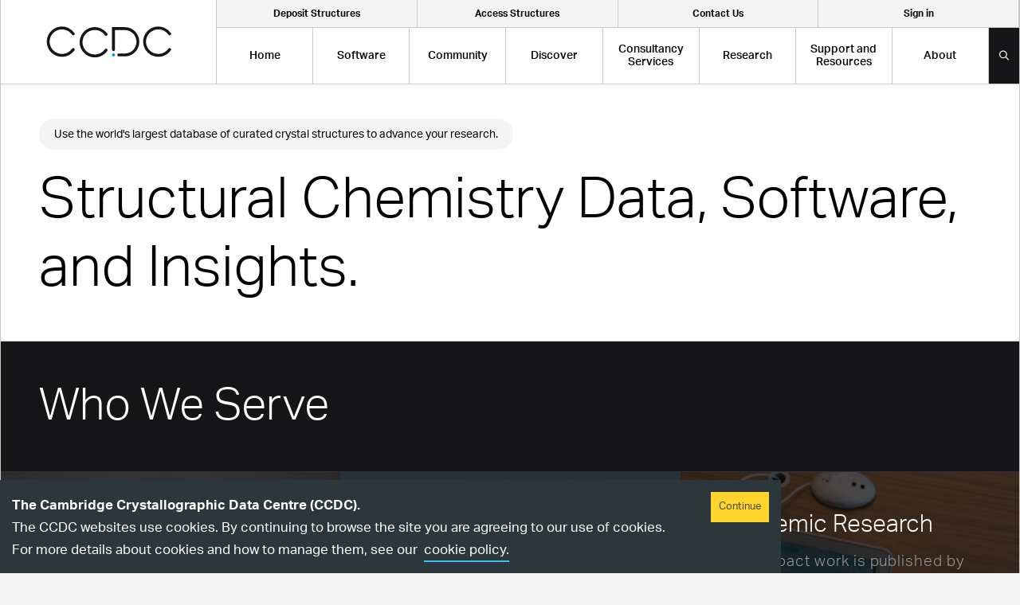

--- FILE ---
content_type: text/html
request_url: https://www.ccdc.cam.ac.uk/
body_size: 27593
content:
<!DOCTYPE html><html lang="en"><head><meta charSet="utf-8"/><meta name="viewport" content="width=device-width"/><title>Structural Chemistry Data, Software, and Insights  | CCDC</title><meta name="description" content="Use the world&#x27;s largest database of curated crystal structures to advance your structural chemistry "/><link rel="apple-touch-icon" sizes="180x180" href="/apple-touch-icon.png"/><link rel="icon" type="image/png" sizes="32x32" href="/favicon-32x32.png"/><link rel="icon" type="image/png" sizes="16x16" href="/favicon-16x16.png"/><link rel="manifest" href="/site.webmanifest"/><link rel="mask-icon" href="/safari-pinned-tab.svg" color="#009fe3"/><meta name="msapplication-TileColor" content="#009fe3"/><meta name="theme-color" content="#009fe3"/><script>
              window.fwSettings={
              'widget_id':103000006893
              };
              !function(){if("function"!=typeof window.FreshworksWidget){var
              n=function(){n.q.push(arguments)};n.q=[],window.FreshworksWidget=n}}()</script><script type="text/javascript" src="https://euc-widget.freshworks.com/widgets/103000006893.js" async="" defer=""></script><script>
            FreshworksWidget('hide');
            let pathname = window.location.pathname;
            if (pathname.startsWith("/solutions") ||
              pathname.startsWith("/support-and-resources")) {
              FreshworksWidget('show');
            }</script><meta name="next-head-count" content="14"/><link rel="preload" href="/_next/static/css/8522df6e527f36a4.css" as="style"/><link rel="stylesheet" href="/_next/static/css/8522df6e527f36a4.css" data-n-g=""/><noscript data-n-css=""></noscript><script defer="" nomodule="" src="/_next/static/chunks/polyfills-0d1b80a048d4787e.js"></script><script src="/_next/static/chunks/webpack-5752944655d749a0.js" defer=""></script><script src="/_next/static/chunks/framework-5f4595e5518b5600.js" defer=""></script><script src="/_next/static/chunks/main-e70eb0d46b1198a6.js" defer=""></script><script src="/_next/static/chunks/pages/_app-0acaea88a47572ee.js" defer=""></script><script src="/_next/static/chunks/3fff1979-9ce35dde8eaf7f5a.js" defer=""></script><script src="/_next/static/chunks/237-bb4d22c50711a32c.js" defer=""></script><script src="/_next/static/chunks/710-e83f5fc0593fec01.js" defer=""></script><script src="/_next/static/chunks/289-fbd3364ebcb1ad59.js" defer=""></script><script src="/_next/static/chunks/857-2d9ee05867ca0f25.js" defer=""></script><script src="/_next/static/chunks/pages/index-56e646e4152efe26.js" defer=""></script><script src="/_next/static/zsoRulHfXRPL8MquxJ0dx/_buildManifest.js" defer=""></script><script src="/_next/static/zsoRulHfXRPL8MquxJ0dx/_ssgManifest.js" defer=""></script></head><body><div id="__next" data-reactroot=""><header class="fixed top-0 left-0 w-full z-[1000]"><div class="container flex lg:justify-between border-b border-x border-grey-light bg-white relative"><div class="logo bg-white h-auto flex-shrink-0 w-[200px] lg:w-[271px] flex justify-center items-center lg:border-r lg:border-grey-light lg:min-h-[66px] lg:min-h-[101px]"><a class="opacity-100 hover:opacity-50 transition-opacity w-[157px]" href="/"><span style="box-sizing:border-box;display:block;overflow:hidden;width:initial;height:initial;background:none;opacity:1;border:0;margin:0;padding:0;position:relative"><span style="box-sizing:border-box;display:block;width:initial;height:initial;background:none;opacity:1;border:0;margin:0;padding:0;padding-top:24.840764331210192%"></span><img alt="An image of the CCDC Logo" src="[data-uri]" decoding="async" data-nimg="responsive" style="position:absolute;top:0;left:0;bottom:0;right:0;box-sizing:border-box;padding:0;border:none;margin:auto;display:block;width:0;height:0;min-width:100%;max-width:100%;min-height:100%;max-height:100%"/><noscript><img alt="An image of the CCDC Logo" src="https://www.ccdc.cam.ac.uk/media/logo-63497a0632403.svg" decoding="async" data-nimg="responsive" style="position:absolute;top:0;left:0;bottom:0;right:0;box-sizing:border-box;padding:0;border:none;margin:auto;display:block;width:0;height:0;min-width:100%;max-width:100%;min-height:100%;max-height:100%" loading="lazy"/></noscript></span><span class="screen-reader-text">CCDC Logo</span></a></div><a class="w-[35px] h-[68px] bg-blue flex lg:hidden items-center justify-center ml-auto" href="/signin/"><svg width="12" height="9" viewBox="0 0 12 9" fill="none" xmlns="http://www.w3.org/2000/svg"><path d="M9.75 9C10.3594 9 10.8984 8.78906 11.3438 8.34375C11.7656 7.92188 12 7.38281 12 6.75V2.25C12 1.64062 11.7656 1.10156 11.3438 0.65625C10.8984 0.234375 10.3594 0 9.75 0H7.78125C7.6875 0 7.61719 0.046875 7.57031 0.09375C7.52344 0.140625 7.5 0.210938 7.5 0.28125V0.84375C7.5 0.9375 7.52344 1.00781 7.57031 1.05469C7.61719 1.10156 7.6875 1.125 7.78125 1.125H9.75C10.0547 1.125 10.3125 1.24219 10.5469 1.45312C10.7578 1.6875 10.875 1.94531 10.875 2.25V6.75C10.875 7.07812 10.7578 7.33594 10.5469 7.54688C10.3125 7.78125 10.0547 7.875 9.75 7.875H7.78125C7.6875 7.875 7.61719 7.92188 7.57031 7.96875C7.52344 8.01562 7.5 8.08594 7.5 8.15625V8.71875C7.5 8.8125 7.52344 8.88281 7.57031 8.92969C7.61719 8.97656 7.6875 9 7.78125 9H9.75ZM3.91406 0.445312V0.46875C3.96094 0.421875 4.03125 0.375 4.125 0.375C4.19531 0.375 4.26562 0.398438 4.3125 0.445312L8.17969 4.28906C8.22656 4.35938 8.25 4.42969 8.25 4.5C8.25 4.59375 8.22656 4.64062 8.17969 4.6875L4.3125 8.53125C4.26562 8.60156 4.19531 8.625 4.125 8.625C4.03125 8.625 3.96094 8.60156 3.91406 8.53125L3.44531 8.08594C3.39844 8.03906 3.375 7.96875 3.375 7.875C3.375 7.80469 3.39844 7.73438 3.46875 7.6875L6.11719 5.10938H0.28125C0.1875 5.10938 0.117188 5.08594 0.0703125 5.03906C0.0234375 4.99219 0 4.92188 0 4.82812V4.17188C0 4.10156 0.0234375 4.03125 0.0703125 3.98438C0.117188 3.9375 0.1875 3.89062 0.28125 3.89062H6.11719L3.46875 1.3125C3.39844 1.26562 3.375 1.21875 3.375 1.125C3.375 1.05469 3.39844 0.984375 3.46875 0.914062L3.91406 0.445312Z" fill="#151518"></path></svg><span class="screen-reader-text">Signin Button</span></a><a class="w-[35px] h-[68px] bg-black flex lg:hidden items-center justify-center" href="/search/"><svg width="13" height="13" viewBox="0 0 13 13" fill="none" xmlns="http://www.w3.org/2000/svg"><path d="M11.9062 11.4922L9.07031 8.65625C9 8.60938 8.92969 8.5625 8.85938 8.5625H8.55469C9.28125 7.71875 9.75 6.59375 9.75 5.375C9.75 2.70312 7.54688 0.5 4.875 0.5C2.17969 0.5 0 2.70312 0 5.375C0 8.07031 2.17969 10.25 4.875 10.25C6.09375 10.25 7.19531 9.80469 8.0625 9.07812V9.38281C8.0625 9.45312 8.08594 9.52344 8.13281 9.59375L10.9688 12.4297C11.0859 12.5469 11.2734 12.5469 11.3672 12.4297L11.9062 11.8906C12.0234 11.7969 12.0234 11.6094 11.9062 11.4922ZM4.875 9.125C2.78906 9.125 1.125 7.46094 1.125 5.375C1.125 3.3125 2.78906 1.625 4.875 1.625C6.9375 1.625 8.625 3.3125 8.625 5.375C8.625 7.46094 6.9375 9.125 4.875 9.125Z" fill="white"></path></svg><span class="screen-reader-text">Search Button</span></a><div class="mobile-nav-section w-[68px] h-[68px] bg-blue flex lg:hidden items-center justify-center"><svg class="burger" width="14" height="12" viewBox="0 0 14 12" fill="none" xmlns="http://www.w3.org/2000/svg"><path d="M13.625 1.875C13.7188 1.875 13.8125 1.84375 13.875 1.78125C13.9375 1.71875 14 1.625 14 1.5V0.5C14 0.40625 13.9375 0.3125 13.875 0.25C13.8125 0.1875 13.7188 0.125 13.625 0.125H0.375C0.25 0.125 0.15625 0.1875 0.09375 0.25C0.03125 0.3125 0 0.40625 0 0.5V1.5C0 1.625 0.03125 1.71875 0.09375 1.78125C0.15625 1.84375 0.25 1.875 0.375 1.875H13.625ZM13.625 6.875C13.7188 6.875 13.8125 6.84375 13.875 6.78125C13.9375 6.71875 14 6.625 14 6.5V5.5C14 5.40625 13.9375 5.3125 13.875 5.25C13.8125 5.1875 13.7188 5.125 13.625 5.125H0.375C0.25 5.125 0.15625 5.1875 0.09375 5.25C0.03125 5.3125 0 5.40625 0 5.5V6.5C0 6.625 0.03125 6.71875 0.09375 6.78125C0.15625 6.84375 0.25 6.875 0.375 6.875H13.625ZM13.625 11.875C13.7188 11.875 13.8125 11.8438 13.875 11.7812C13.9375 11.7188 14 11.625 14 11.5V10.5C14 10.4062 13.9375 10.3125 13.875 10.25C13.8125 10.1875 13.7188 10.125 13.625 10.125H0.375C0.25 10.125 0.15625 10.1875 0.09375 10.25C0.03125 10.3125 0 10.4062 0 10.5V11.5C0 11.625 0.03125 11.7188 0.09375 11.7812C0.15625 11.8438 0.25 11.875 0.375 11.875H13.625Z" fill="black"></path></svg><svg class="close" width="12" height="12" viewBox="0 0 12 12" fill="none" xmlns="http://www.w3.org/2000/svg"><path d="M7.46875 6L10.8438 2.65625C11.0312 2.46875 11.0312 2.125 10.8438 1.9375L10.0625 1.15625C9.875 0.96875 9.53125 0.96875 9.34375 1.15625L6 4.53125L2.625 1.15625C2.4375 0.96875 2.09375 0.96875 1.90625 1.15625L1.125 1.9375C0.9375 2.125 0.9375 2.46875 1.125 2.65625L4.5 6L1.125 9.375C0.9375 9.5625 0.9375 9.90625 1.125 10.0938L1.90625 10.875C2.09375 11.0625 2.4375 11.0625 2.625 10.875L6 7.5L9.34375 10.875C9.53125 11.0625 9.875 11.0625 10.0625 10.875L10.8438 10.0938C11.0312 9.90625 11.0312 9.5625 10.8438 9.375L7.46875 6Z" fill="white"></path></svg></div><div class="block lg:hidden fixed top-[68px] left-0 w-full h-[calc(100%-68px)] bg-white mobile-nav-menu "><ul class="flex flex-col bg-white overflow-scroll h-full"><li class="inline-flex items-center flex-1 h-full text-center border-grey-light border"><a class="js-top-level-menu-item flex items-center px-[22px] text-[18px] font-medium leading-none text-center h-[82px] w-full" href="/">Home</a></li><li class="inline-flex items-center flex-1 h-full text-center border-grey-light border"><span class="js-top-level-menu-item flex items-center px-[22px] text-[18px] font-medium leading-none text-center h-[82px] w-full" menu-id="1">Software</span><div class="flex flex-col justify-start js-mobile-sub-menu absolute left-0 top-0 w-full h-full bg-black overflow-scroll mobile-menu-1 z-20"><div class="w-full border-grey-dark border-r text-left px-[19px] py-[33px]"><p>Back</p><h3 class="h3 mb-2 text-white">Software</h3><p class="leading-[24.65px]">Explore our structural chemistry software here, to support research in drug discovery, particle behaviour, solid form analysis and functional materials design, all using the world’s largest crystal structure database: the Cambridge Structural Database (CSD).</p></div><div class="w-full text-left"><ul><li class=""><a class="text-white border-grey-dark border-y text-[18px] p-[24px] flex justify-start items-center font-medium block h-[82px] w-full" href="/solutions/"><span class="link-blue">Overview</span></a></li><li class=""><span class="flex justify-between items-center text-white border-grey-dark border-t border-b text-[18px] pl-[24px] py-[24px] flex justify-start items-center font-medium block h-[82px] w-full" mob-submenu-id="1-1"><span class="link-blue">By Field</span><span class="flex justify-center items-center border-l border-[#313139] h-full w-[68px]"><svg width="14" height="9" viewBox="0 0 14 9" fill="none" xmlns="http://www.w3.org/2000/svg"><path d="M13.7812 1.25L13.1875 0.625C13.0312 0.46875 12.7812 0.46875 12.6562 0.625L7 6.28125L1.3125 0.625C1.1875 0.46875 0.9375 0.46875 0.78125 0.625L0.1875 1.25C0.03125 1.375 0.03125 1.625 0.1875 1.78125L6.71875 8.3125C6.875 8.46875 7.09375 8.46875 7.25 8.3125L13.7812 1.78125C13.9375 1.625 13.9375 1.375 13.7812 1.25Z" fill="white"></path></svg></span></span><ul class="bg-[#242424] js-mobile-sub-sub-menu sub-sub-menu-1-1"><li class="px-[22px] py-[8px]"><a class="text-white" href="/solutions-by-field/">All Software By Field</a></li><li class="px-[22px] py-[8px]"><a class="text-white" href="/solutions/by-field/pharmaceutical/">Pharmaceutical</a></li><li class="px-[22px] py-[8px]"><a class="text-white" href="/solutions/by-field/agrochemical/">Agrochemical</a></li><li class="px-[22px] py-[8px]"><a class="text-white" href="/solutions/by-field/academic-research/">Academic Research</a></li><li class="px-[22px] py-[8px]"><a class="text-white" href="/solutions/by-field/crystallography/">Crystallography</a></li><li class="px-[22px] py-[8px]"><a class="text-white" href="https://www.ccdc.cam.ac.uk/solutions/by-field/functional-materials/">Functional Materials</a></li><li class="px-[22px] py-[8px]"><a class="text-white" href="/solutions/by-field/teaching/">Teaching and Learning</a></li></ul></li><li class=""><span class="flex justify-between items-center text-white border-grey-dark border-t border-b text-[18px] pl-[24px] py-[24px] flex justify-start items-center font-medium block h-[82px] w-full" mob-submenu-id="1-2"><span class="link-blue">By Use Case</span><span class="flex justify-center items-center border-l border-[#313139] h-full w-[68px]"><svg width="14" height="9" viewBox="0 0 14 9" fill="none" xmlns="http://www.w3.org/2000/svg"><path d="M13.7812 1.25L13.1875 0.625C13.0312 0.46875 12.7812 0.46875 12.6562 0.625L7 6.28125L1.3125 0.625C1.1875 0.46875 0.9375 0.46875 0.78125 0.625L0.1875 1.25C0.03125 1.375 0.03125 1.625 0.1875 1.78125L6.71875 8.3125C6.875 8.46875 7.09375 8.46875 7.25 8.3125L13.7812 1.78125C13.9375 1.625 13.9375 1.375 13.7812 1.25Z" fill="white"></path></svg></span></span><ul class="bg-[#242424] js-mobile-sub-sub-menu sub-sub-menu-1-2"><li class="px-[22px] py-[8px]"><a class="text-white" href="/solutions/solutions-by-use-case/">All Software By Use Case</a></li><li class="px-[22px] py-[8px]"><a class="text-white" href="/solutions/by-use-case/design-porous-materials/">Design Porous Materials</a></li><li class="px-[22px] py-[8px]"><a class="text-white" href="/solutions/by-use-case/discover-new-molecules/">Discover New Molecules</a></li><li class="px-[22px] py-[8px]"><a class="text-white" href="/solutions/by-use-case/develop-new-materials/">Develop New Solid Form Materials</a></li><li class="px-[22px] py-[8px]"><a class="text-white" href="/solutions/by-use-case/search-known-small-molecules/">Search Known Small Molecules</a></li><li class="px-[22px] py-[8px]"><a class="text-white" href="/solutions/by-use-case/manage-csp-landscapes/">Manage CSP Landscapes</a></li><li class="px-[22px] py-[8px]"><a class="text-white" href="/solutions/by-use-case/understand-particle-behaviour/">Understand Particle Behaviour</a></li><li class="px-[22px] py-[8px]"><a class="text-white" href="/solutions/by-use-case/end-to-end-molecular-design/">End to End Molecular Design</a></li><li class="px-[22px] py-[8px]"><a class="text-white" href="/solutions/by-use-case/learn-and-educate/">Learn and Educate</a></li><li class="px-[22px] py-[8px]"><a class="text-white" href="/consultancy-services/">Get Expert Support</a></li></ul></li><li class=""><span class="flex justify-between items-center text-white border-grey-dark border-t border-b text-[18px] pl-[24px] py-[24px] flex justify-start items-center font-medium block h-[82px] w-full" mob-submenu-id="1-3"><span class="link-blue">By Suite</span><span class="flex justify-center items-center border-l border-[#313139] h-full w-[68px]"><svg width="14" height="9" viewBox="0 0 14 9" fill="none" xmlns="http://www.w3.org/2000/svg"><path d="M13.7812 1.25L13.1875 0.625C13.0312 0.46875 12.7812 0.46875 12.6562 0.625L7 6.28125L1.3125 0.625C1.1875 0.46875 0.9375 0.46875 0.78125 0.625L0.1875 1.25C0.03125 1.375 0.03125 1.625 0.1875 1.78125L6.71875 8.3125C6.875 8.46875 7.09375 8.46875 7.25 8.3125L13.7812 1.78125C13.9375 1.625 13.9375 1.375 13.7812 1.25Z" fill="white"></path></svg></span></span><ul class="bg-[#242424] js-mobile-sub-sub-menu sub-sub-menu-1-3"><li class="px-[22px] py-[8px]"><a class="text-white" href="/suites/">All Software Suites</a></li><li class="px-[22px] py-[8px]"><a class="text-white" href="https://www.ccdc.cam.ac.uk/solutions/by-use-case/learn-and-educate/">CSD-Community</a></li><li class="px-[22px] py-[8px]"><a class="text-white" href="https://www.ccdc.cam.ac.uk/solutions/by-use-case/search-known-small-molecules/">CSD-Core</a></li><li class="px-[22px] py-[8px]"><a class="text-white" href="https://www.ccdc.cam.ac.uk/solutions/by-use-case/discover-new-molecules/">CSD-Discovery</a></li><li class="px-[22px] py-[8px]"><a class="text-white" href="https://www.ccdc.cam.ac.uk/solutions/by-use-case/develop-new-materials/">CSD-Materials</a></li><li class="px-[22px] py-[8px]"><a class="text-white" href="/solutions/by-use-case/design-porous-materials/">CSD-Frameworks</a></li><li class="px-[22px] py-[8px]"><a class="text-white" href="https://www.ccdc.cam.ac.uk/solutions/by-use-case/end-to-end-molecular-design/">CSD-Enterprise</a></li><li class="px-[22px] py-[8px]"><a class="text-white" href="https://www.ccdc.cam.ac.uk/solutions/by-use-case/understand-particle-behaviour/">CSD-Particle</a></li><li class="px-[22px] py-[8px]"><a class="text-white" href="https://www.ccdc.cam.ac.uk/solutions/by-use-case/manage-csp-landscapes/">CSD-Theory</a></li></ul></li><li class=""><span class="flex justify-between items-center text-white border-grey-dark border-t border-b text-[18px] pl-[24px] py-[24px] flex justify-start items-center font-medium block h-[82px] w-full" mob-submenu-id="1-4"><span class="link-blue">All Software</span><span class="flex justify-center items-center border-l border-[#313139] h-full w-[68px]"><svg width="14" height="9" viewBox="0 0 14 9" fill="none" xmlns="http://www.w3.org/2000/svg"><path d="M13.7812 1.25L13.1875 0.625C13.0312 0.46875 12.7812 0.46875 12.6562 0.625L7 6.28125L1.3125 0.625C1.1875 0.46875 0.9375 0.46875 0.78125 0.625L0.1875 1.25C0.03125 1.375 0.03125 1.625 0.1875 1.78125L6.71875 8.3125C6.875 8.46875 7.09375 8.46875 7.25 8.3125L13.7812 1.78125C13.9375 1.625 13.9375 1.375 13.7812 1.25Z" fill="white"></path></svg></span></span><ul class="bg-[#242424] js-mobile-sub-sub-menu sub-sub-menu-1-4"><li class="px-[22px] py-[8px]"><a class="text-white" href="/solutions/software/">All Software</a></li><li class="px-[22px] py-[8px]"><a class="text-white" href="https://www.ccdc.cam.ac.uk/solutions/software/conquest/">ConQuest</a></li><li class="px-[22px] py-[8px]"><a class="text-white" href="https://www.ccdc.cam.ac.uk/solutions/software/csd/">The Cambridge Structural Database (CSD)</a></li><li class="px-[22px] py-[8px]"><a class="text-white" href="https://www.ccdc.cam.ac.uk/solutions/software/csd-crossminer/">CSD-CrossMiner</a></li><li class="px-[22px] py-[8px]"><a class="text-white" href="/solutions/software/mercury/">Mercury</a></li><li class="px-[22px] py-[8px]"><a class="text-white" href="https://www.ccdc.cam.ac.uk/solutions/software/free-mercury/">Free Mercury</a></li><li class="px-[22px] py-[8px]"><a class="text-white" href="/solutions/software/gold/">GOLD</a></li><li class="px-[22px] py-[8px]"><a class="text-white" href="https://www.ccdc.cam.ac.uk/solutions/software/macromolecule-hub/">Macromolecule Hub</a></li><li class="px-[22px] py-[8px]"><a class="text-white" href="https://www.ccdc.cam.ac.uk/solutions/software/webcsd/">WebCSD</a></li><li class="px-[22px] py-[8px]"><a class="text-white" href="/free-products/">Free Software</a></li></ul></li><li class=""><span class="flex justify-between items-center text-white border-grey-dark border-t border-b text-[18px] pl-[24px] py-[24px] flex justify-start items-center font-medium block h-[82px] w-full" mob-submenu-id="1-5"><span class="link-blue">Software Integrations</span><span class="flex justify-center items-center border-l border-[#313139] h-full w-[68px]"><svg width="14" height="9" viewBox="0 0 14 9" fill="none" xmlns="http://www.w3.org/2000/svg"><path d="M13.7812 1.25L13.1875 0.625C13.0312 0.46875 12.7812 0.46875 12.6562 0.625L7 6.28125L1.3125 0.625C1.1875 0.46875 0.9375 0.46875 0.78125 0.625L0.1875 1.25C0.03125 1.375 0.03125 1.625 0.1875 1.78125L6.71875 8.3125C6.875 8.46875 7.09375 8.46875 7.25 8.3125L13.7812 1.78125C13.9375 1.625 13.9375 1.375 13.7812 1.25Z" fill="white"></path></svg></span></span><ul class="bg-[#242424] js-mobile-sub-sub-menu sub-sub-menu-1-5"><li class="px-[22px] py-[8px]"><a class="text-white" href="https://www.ccdc.cam.ac.uk/csd-integratable-software/">All Integrations with Other Software</a></li><li class="px-[22px] py-[8px]"><a class="text-white" href="https://www.ccdc.cam.ac.uk/csd-integratable-software/biovia/">Biovia GOLD Docking</a></li><li class="px-[22px] py-[8px]"><a class="text-white" href="https://www.ccdc.cam.ac.uk/csd-integratable-software/csd-knime-nodes-component-collection/">CSD KNIME Nodes Component Collection</a></li><li class="px-[22px] py-[8px]"><a class="text-white" href="https://www.ccdc.cam.ac.uk/csd-integratable-software/csd-linker-database/">CSD Linker Database</a></li><li class="px-[22px] py-[8px]"><a class="text-white" href="https://www.ccdc.cam.ac.uk/csd-integratable-software/csd-pipeline-pilot-component-collection/">CSD Pipeline Pilot Component Collection</a></li><li class="px-[22px] py-[8px]"><a class="text-white" href="https://www.ccdc.cam.ac.uk/csd-integratable-software/csd-recore-index/">CSD ReCore Index</a></li><li class="px-[22px] py-[8px]"><a class="text-white" href="https://www.ccdc.cam.ac.uk/csd-integratable-software/malvern-panalyticals-highscore-software-for-powder-diffraction/">Malvern Panalytical&#x27;s HighScore Software</a></li><li class="px-[22px] py-[8px]"><a class="text-white" href="https://www.ccdc.cam.ac.uk/csd-integratable-software/spark-csd-fragment-database/">Spark CSD Fragment Database</a></li></ul></li><li class=""><span class="flex justify-between items-center text-white border-grey-dark border-t border-b text-[18px] pl-[24px] py-[24px] flex justify-start items-center font-medium block h-[82px] w-full" mob-submenu-id="1-6"><span class="link-blue">About the CSD</span><span class="flex justify-center items-center border-l border-[#313139] h-full w-[68px]"><svg width="14" height="9" viewBox="0 0 14 9" fill="none" xmlns="http://www.w3.org/2000/svg"><path d="M13.7812 1.25L13.1875 0.625C13.0312 0.46875 12.7812 0.46875 12.6562 0.625L7 6.28125L1.3125 0.625C1.1875 0.46875 0.9375 0.46875 0.78125 0.625L0.1875 1.25C0.03125 1.375 0.03125 1.625 0.1875 1.78125L6.71875 8.3125C6.875 8.46875 7.09375 8.46875 7.25 8.3125L13.7812 1.78125C13.9375 1.625 13.9375 1.375 13.7812 1.25Z" fill="white"></path></svg></span></span><ul class="bg-[#242424] js-mobile-sub-sub-menu sub-sub-menu-1-6"><li class="px-[22px] py-[8px]"><a class="text-white" href="/solutions/about-the-csd/">CSD Overview</a></li><li class="px-[22px] py-[8px]"><a class="text-white" href="/solutions/about-the-csd/csd-statistics/">CSD Statistics</a></li><li class="px-[22px] py-[8px]"><a class="text-white" href="/solutions/about-the-csd/csd-subsets/">CSD Subsets</a></li></ul></li><li class=""><a class="text-white border-grey-dark border-y text-[18px] p-[24px] flex justify-start items-center font-medium block h-[82px] w-full" href="/solutions/csd-licence/"><span class="link-blue">How CSD Licences Work</span></a></li><li class=""><a class="text-white border-grey-dark border-y text-[18px] p-[24px] flex justify-start items-center font-medium block h-[82px] w-full" href="/solutions/whats-new/"><span class="link-blue">Latest Updates</span></a></li></ul></div></div></li><li class="inline-flex items-center flex-1 h-full text-center border-grey-light border"><span class="js-top-level-menu-item flex items-center px-[22px] text-[18px] font-medium leading-none text-center h-[82px] w-full" menu-id="2">Community</span><div class="flex flex-col justify-start js-mobile-sub-menu absolute left-0 top-0 w-full h-full bg-black overflow-scroll mobile-menu-2 z-20"><div class="w-full border-grey-dark border-r text-left px-[19px] py-[33px]"><p>Back</p><h3 class="h3 mb-2 text-white">Community</h3><p class="leading-[24.65px]">Our mission is to advance structural science for the public benefit — here you can explore and access our free data, software, training support and educational resources.</p></div><div class="w-full text-left"><ul><li class=""><a class="text-white border-grey-dark border-y text-[18px] p-[24px] flex justify-start items-center font-medium block h-[82px] w-full" href="/community/"><span class="link-blue">Community Overview</span></a></li><li class=""><span class="flex justify-between items-center text-white border-grey-dark border-t border-b text-[18px] pl-[24px] py-[24px] flex justify-start items-center font-medium block h-[82px] w-full" mob-submenu-id="2-1"><span class="link-blue">Access/Deposit Structures</span><span class="flex justify-center items-center border-l border-[#313139] h-full w-[68px]"><svg width="14" height="9" viewBox="0 0 14 9" fill="none" xmlns="http://www.w3.org/2000/svg"><path d="M13.7812 1.25L13.1875 0.625C13.0312 0.46875 12.7812 0.46875 12.6562 0.625L7 6.28125L1.3125 0.625C1.1875 0.46875 0.9375 0.46875 0.78125 0.625L0.1875 1.25C0.03125 1.375 0.03125 1.625 0.1875 1.78125L6.71875 8.3125C6.875 8.46875 7.09375 8.46875 7.25 8.3125L13.7812 1.78125C13.9375 1.625 13.9375 1.375 13.7812 1.25Z" fill="white"></path></svg></span></span><ul class="bg-[#242424] js-mobile-sub-sub-menu sub-sub-menu-2-1"><li class="px-[22px] py-[8px]"><a class="text-white" href="/community/access-deposit-structures/deposit-a-structure/">Deposit a Structure</a></li><li class="px-[22px] py-[8px]"><a class="text-white" href="/structures/">Access Structures</a></li><li class="px-[22px] py-[8px]"><a class="text-white" href="/community/access-deposit-structures/deposit-a-structure/csd-communications/">CSD Communications</a></li></ul></li><li class=""><span class="flex justify-between items-center text-white border-grey-dark border-t border-b text-[18px] pl-[24px] py-[24px] flex justify-start items-center font-medium block h-[82px] w-full" mob-submenu-id="2-2"><span class="link-blue">CCDC for the Community</span><span class="flex justify-center items-center border-l border-[#313139] h-full w-[68px]"><svg width="14" height="9" viewBox="0 0 14 9" fill="none" xmlns="http://www.w3.org/2000/svg"><path d="M13.7812 1.25L13.1875 0.625C13.0312 0.46875 12.7812 0.46875 12.6562 0.625L7 6.28125L1.3125 0.625C1.1875 0.46875 0.9375 0.46875 0.78125 0.625L0.1875 1.25C0.03125 1.375 0.03125 1.625 0.1875 1.78125L6.71875 8.3125C6.875 8.46875 7.09375 8.46875 7.25 8.3125L13.7812 1.78125C13.9375 1.625 13.9375 1.375 13.7812 1.25Z" fill="white"></path></svg></span></span><ul class="bg-[#242424] js-mobile-sub-sub-menu sub-sub-menu-2-2"><li class="px-[22px] py-[8px]"><a class="text-white" href="/community/ccdc-for-the-community/awards-and-sponsorship/">Awards and Sponsorship</a></li><li class="px-[22px] py-[8px]"><a class="text-white" href="/community/ccdc-for-the-community/phd-studentships/">PhD Studentships</a></li><li class="px-[22px] py-[8px]"><a class="text-white" href="/community/ccdc-for-the-community/people-in-the-community/">People in the Community</a></li><li class="px-[22px] py-[8px]"><a class="text-white" href="/community/ccdc-for-the-community/people-in-the-community/csd-champions/">CSD Champions</a></li><li class="px-[22px] py-[8px]"><a class="text-white" href="/community/ccdc-for-the-community/faire-grants/">FAIRE Grants</a></li></ul></li><li class=""><span class="flex justify-between items-center text-white border-grey-dark border-t border-b text-[18px] pl-[24px] py-[24px] flex justify-start items-center font-medium block h-[82px] w-full" mob-submenu-id="2-3"><span class="link-blue">Partnerships and Initiatives</span><span class="flex justify-center items-center border-l border-[#313139] h-full w-[68px]"><svg width="14" height="9" viewBox="0 0 14 9" fill="none" xmlns="http://www.w3.org/2000/svg"><path d="M13.7812 1.25L13.1875 0.625C13.0312 0.46875 12.7812 0.46875 12.6562 0.625L7 6.28125L1.3125 0.625C1.1875 0.46875 0.9375 0.46875 0.78125 0.625L0.1875 1.25C0.03125 1.375 0.03125 1.625 0.1875 1.78125L6.71875 8.3125C6.875 8.46875 7.09375 8.46875 7.25 8.3125L13.7812 1.78125C13.9375 1.625 13.9375 1.375 13.7812 1.25Z" fill="white"></path></svg></span></span><ul class="bg-[#242424] js-mobile-sub-sub-menu sub-sub-menu-2-3"><li class="px-[22px] py-[8px]"><a class="text-white" href="https://www.ccdc.cam.ac.uk/community/ccdc-for-the-community/partnerships-and-initiatives/">Partnerships and Initiatives Overview</a></li><li class="px-[22px] py-[8px]"><a class="text-white" href="https://www.ccdc.cam.ac.uk/community/ccdc-for-the-community/partnerships-and-initiatives/csp-blind-test/">CSP Blind Test</a></li><li class="px-[22px] py-[8px]"><a class="text-white" href="https://www.ccdc.cam.ac.uk/community/ccdc-for-the-community/partnerships-and-initiatives/partnerships/">Memberships and Partnerships</a></li><li class="px-[22px] py-[8px]"><a class="text-white" href="https://www.ccdc.cam.ac.uk/community/ccdc-for-the-community/partnerships-and-initiatives/industry-led-development/">Industry-led Development</a></li><li class="px-[22px] py-[8px]"><a class="text-white" href="https://www.ccdc.cam.ac.uk/solutions/about-the-csd/csd-data-partnerships/">CSD Data Partnerships</a></li><li class="px-[22px] py-[8px]"><a class="text-white" href="https://www.ccdc.cam.ac.uk/csd-integratable-software/">Software Integrations</a></li></ul></li><li class=""><span class="flex justify-between items-center text-white border-grey-dark border-t border-b text-[18px] pl-[24px] py-[24px] flex justify-start items-center font-medium block h-[82px] w-full" mob-submenu-id="2-4"><span class="link-blue">Education and Outreach</span><span class="flex justify-center items-center border-l border-[#313139] h-full w-[68px]"><svg width="14" height="9" viewBox="0 0 14 9" fill="none" xmlns="http://www.w3.org/2000/svg"><path d="M13.7812 1.25L13.1875 0.625C13.0312 0.46875 12.7812 0.46875 12.6562 0.625L7 6.28125L1.3125 0.625C1.1875 0.46875 0.9375 0.46875 0.78125 0.625L0.1875 1.25C0.03125 1.375 0.03125 1.625 0.1875 1.78125L6.71875 8.3125C6.875 8.46875 7.09375 8.46875 7.25 8.3125L13.7812 1.78125C13.9375 1.625 13.9375 1.375 13.7812 1.25Z" fill="white"></path></svg></span></span><ul class="bg-[#242424] js-mobile-sub-sub-menu sub-sub-menu-2-4"><li class="px-[22px] py-[8px]"><a class="text-white" href="/community/education-and-outreach/">Education and Outreach Overview</a></li><li class="px-[22px] py-[8px]"><a class="text-white" href="/community/education-and-outreach/education/">Education</a></li><li class="px-[22px] py-[8px]"><a class="text-white" href="/community/education-and-outreach/outreach/">Outreach</a></li></ul></li><li class=""><a class="text-white border-grey-dark border-y text-[18px] p-[24px] flex justify-start items-center font-medium block h-[82px] w-full" href="/community/events/"><span class="link-blue">Events</span></a></li><li class=""><a class="text-white border-grey-dark border-y text-[18px] p-[24px] flex justify-start items-center font-medium block h-[82px] w-full" href="/free-products/"><span class="link-blue">Free Products</span></a></li><li class=""><span class="flex justify-between items-center text-white border-grey-dark border-t border-b text-[18px] pl-[24px] py-[24px] flex justify-start items-center font-medium block h-[82px] w-full" mob-submenu-id="2-7"><span class="link-blue">Training and Learning</span><span class="flex justify-center items-center border-l border-[#313139] h-full w-[68px]"><svg width="14" height="9" viewBox="0 0 14 9" fill="none" xmlns="http://www.w3.org/2000/svg"><path d="M13.7812 1.25L13.1875 0.625C13.0312 0.46875 12.7812 0.46875 12.6562 0.625L7 6.28125L1.3125 0.625C1.1875 0.46875 0.9375 0.46875 0.78125 0.625L0.1875 1.25C0.03125 1.375 0.03125 1.625 0.1875 1.78125L6.71875 8.3125C6.875 8.46875 7.09375 8.46875 7.25 8.3125L13.7812 1.78125C13.9375 1.625 13.9375 1.375 13.7812 1.25Z" fill="white"></path></svg></span></span><ul class="bg-[#242424] js-mobile-sub-sub-menu sub-sub-menu-2-7"><li class="px-[22px] py-[8px]"><a class="text-white" href="/community/training-and-learning/">Training and Learning Overview</a></li><li class="px-[22px] py-[8px]"><a class="text-white" href="/community/training-and-learning/csdu-modules/">Free Online Courses</a></li><li class="px-[22px] py-[8px]"><a class="text-white" href="/community/training-and-learning/workshop-materials/">Self-Guided Workshops</a></li><li class="px-[22px] py-[8px]"><a class="text-white" href="/community/training-and-learning/ccdc-videos/">Training and Support Videos</a></li></ul></li><li class=""><a class="text-white border-grey-dark border-y text-[18px] p-[24px] flex justify-start items-center font-medium block h-[82px] w-full" href="https://www.ccdc.cam.ac.uk/contact-us/#newsletter"><span class="link-blue">Newsletter</span></a></li></ul></div></div></li><li class="inline-flex items-center flex-1 h-full text-center border-grey-light border"><span class="js-top-level-menu-item flex items-center px-[22px] text-[18px] font-medium leading-none text-center h-[82px] w-full" menu-id="3">Discover</span><div class="flex flex-col justify-start js-mobile-sub-menu absolute left-0 top-0 w-full h-full bg-black overflow-scroll mobile-menu-3 z-20"><div class="w-full border-grey-dark border-r text-left px-[19px] py-[33px]"><p>Back</p><h3 class="h3 mb-2 text-white">Discover</h3><p class="leading-[24.65px]">See how CSD data and software have been applied through case studies, webinars, white papers and more.</p></div><div class="w-full text-left"><ul><li class=""><a class="text-white border-grey-dark border-y text-[18px] p-[24px] flex justify-start items-center font-medium block h-[82px] w-full" href="/discover/"><span class="link-blue">Discover All</span></a></li><li class=""><a class="text-white border-grey-dark border-y text-[18px] p-[24px] flex justify-start items-center font-medium block h-[82px] w-full" href="/discover/case-studies/"><span class="link-blue">Case Studies</span></a></li><li class=""><a class="text-white border-grey-dark border-y text-[18px] p-[24px] flex justify-start items-center font-medium block h-[82px] w-full" href="/community/events/webinars/"><span class="link-blue">Webinars</span></a></li><li class=""><a class="text-white border-grey-dark border-y text-[18px] p-[24px] flex justify-start items-center font-medium block h-[82px] w-full" href="/discover/whitepapers/"><span class="link-blue">White Papers</span></a></li><li class=""><a class="text-white border-grey-dark border-y text-[18px] p-[24px] flex justify-start items-center font-medium block h-[82px] w-full" href="/discover/blog/"><span class="link-blue">Blog</span></a></li><li class=""><a class="text-white border-grey-dark border-y text-[18px] p-[24px] flex justify-start items-center font-medium block h-[82px] w-full" href="/discover/news/"><span class="link-blue">News</span></a></li><li class=""><a class="text-white border-grey-dark border-y text-[18px] p-[24px] flex justify-start items-center font-medium block h-[82px] w-full" href="/community/events/"><span class="link-blue">Events</span></a></li><li class=""><a class="text-white border-grey-dark border-y text-[18px] p-[24px] flex justify-start items-center font-medium block h-[82px] w-full" href="/contact-us/#newsletter"><span class="link-blue">Newsletter</span></a></li></ul></div></div></li><li class="inline-flex items-center flex-1 h-full text-center border-grey-light border"><span class="js-top-level-menu-item flex items-center px-[22px] text-[18px] font-medium leading-none text-center h-[82px] w-full" menu-id="4">Consultancy Services</span><div class="flex flex-col justify-start js-mobile-sub-menu absolute left-0 top-0 w-full h-full bg-black overflow-scroll mobile-menu-4 z-20"><div class="w-full border-grey-dark border-r text-left px-[19px] py-[33px]"><p>Back</p><h3 class="h3 mb-2 text-white">Consultancy Services</h3><p class="leading-[24.65px]">With over 50 years at the forefront of structural chemistry, you’re in safe hands with CCDC Consultancy.</p></div><div class="w-full text-left"><ul><li class=""><a class="text-white border-grey-dark border-y text-[18px] p-[24px] flex justify-start items-center font-medium block h-[82px] w-full" href="/consultancy-services/"><span class="link-blue">Consultancy Services Overview</span></a></li><li class=""><a class="text-white border-grey-dark border-y text-[18px] p-[24px] flex justify-start items-center font-medium block h-[82px] w-full" href="/consultancy-services/bespoke-training/"><span class="link-blue">Bespoke Training</span></a></li><li class=""><a class="text-white border-grey-dark border-y text-[18px] p-[24px] flex justify-start items-center font-medium block h-[82px] w-full" href="/consultancy-services/data-management/"><span class="link-blue">Data Management</span></a></li><li class=""><a class="text-white border-grey-dark border-y text-[18px] p-[24px] flex justify-start items-center font-medium block h-[82px] w-full" href="/consultancy-services/scientific-consultancy/"><span class="link-blue">Scientific Consultancy</span></a></li><li class=""><a class="text-white border-grey-dark border-y text-[18px] p-[24px] flex justify-start items-center font-medium block h-[82px] w-full" href="/consultancy-services/technical-consultancy/"><span class="link-blue">Technical Consultancy</span></a></li></ul></div></div></li><li class="inline-flex items-center flex-1 h-full text-center border-grey-light border"><span class="js-top-level-menu-item flex items-center px-[22px] text-[18px] font-medium leading-none text-center h-[82px] w-full" menu-id="5">Research</span><div class="flex flex-col justify-start js-mobile-sub-menu absolute left-0 top-0 w-full h-full bg-black overflow-scroll mobile-menu-5 z-20"><div class="w-full border-grey-dark border-r text-left px-[19px] py-[33px]"><p>Back</p><h3 class="h3 mb-2 text-white">Research</h3><p class="leading-[24.65px]">As well as providing data and software, we also conduct research and regularly publish on topics around structural chemistry and data science, collaborating with leading researchers, in both academia and industry.</p></div><div class="w-full text-left"><ul><li class=""><a class="text-white border-grey-dark border-y text-[18px] p-[24px] flex justify-start items-center font-medium block h-[82px] w-full" href="/research/"><span class="link-blue">Research Overview</span></a></li><li class=""><a class="text-white border-grey-dark border-y text-[18px] p-[24px] flex justify-start items-center font-medium block h-[82px] w-full" href="/research/exploratory/"><span class="link-blue">Exploratory Science</span></a></li><li class=""><a class="text-white border-grey-dark border-y text-[18px] p-[24px] flex justify-start items-center font-medium block h-[82px] w-full" href="/research/discovery-science/"><span class="link-blue">Discovery Science</span></a></li><li class=""><a class="text-white border-grey-dark border-y text-[18px] p-[24px] flex justify-start items-center font-medium block h-[82px] w-full" href="/research/solid-form/"><span class="link-blue">Solid Form Science</span></a></li><li class=""><a class="text-white border-grey-dark border-y text-[18px] p-[24px] flex justify-start items-center font-medium block h-[82px] w-full" href="/research/computational-science/"><span class="link-blue">Computational and Data Science</span></a></li><li class=""><a class="text-white border-grey-dark border-y text-[18px] p-[24px] flex justify-start items-center font-medium block h-[82px] w-full" href="/research/particle-science/"><span class="link-blue">Particle Science</span></a></li><li class=""><a class="text-white border-grey-dark border-y text-[18px] p-[24px] flex justify-start items-center font-medium block h-[82px] w-full" href="/research/functional-materials/"><span class="link-blue">Functional Materials Science</span></a></li><li class=""><a class="text-white border-grey-dark border-y text-[18px] p-[24px] flex justify-start items-center font-medium block h-[82px] w-full" href="/research/grants/"><span class="link-blue">Grants</span></a></li><li class=""><a class="text-white border-grey-dark border-y text-[18px] p-[24px] flex justify-start items-center font-medium block h-[82px] w-full" href="/research/ccdc-publications/"><span class="link-blue">CCDC Publications</span></a></li></ul></div></div></li><li class="inline-flex items-center flex-1 h-full text-center border-grey-light border"><span class="js-top-level-menu-item flex items-center px-[22px] text-[18px] font-medium leading-none text-center h-[82px] w-full" menu-id="6">Support and Resources</span><div class="flex flex-col justify-start js-mobile-sub-menu absolute left-0 top-0 w-full h-full bg-black overflow-scroll mobile-menu-6 z-20"><div class="w-full border-grey-dark border-r text-left px-[19px] py-[33px]"><p>Back</p><h3 class="h3 mb-2 text-white">Support and Resources</h3><p class="leading-[24.65px]">Helping you get the most out of the CSD data and software, use these pages to get support, find licensing information, view documentation and other resources, and download software.</p></div><div class="w-full text-left"><ul><li class=""><a class="text-white border-grey-dark border-y text-[18px] p-[24px] flex justify-start items-center font-medium block h-[82px] w-full" href="/support-and-resources/"><span class="link-blue">Support and Resources Overview</span></a></li><li class=""><a class="text-white border-grey-dark border-y text-[18px] p-[24px] flex justify-start items-center font-medium block h-[82px] w-full" href="/support-and-resources/documentation-and-resources/"><span class="link-blue">Documentation and Resources</span></a></li><li class=""><a class="text-white border-grey-dark border-y text-[18px] p-[24px] flex justify-start items-center font-medium block h-[82px] w-full" href="/support-and-resources/support/"><span class="link-blue">FAQs</span></a></li><li class=""><a class="text-white border-grey-dark border-y text-[18px] p-[24px] flex justify-start items-center font-medium block h-[82px] w-full" href="/support-and-resources/download-the-csd/"><span class="link-blue">Downloads</span></a></li><li class=""><a class="text-white border-grey-dark border-y text-[18px] p-[24px] flex justify-start items-center font-medium block h-[82px] w-full" href="/support-and-resources/licensing-information/"><span class="link-blue">Licensing Information</span></a></li><li class=""><span class="flex justify-between items-center text-white border-grey-dark border-t border-b text-[18px] pl-[24px] py-[24px] flex justify-start items-center font-medium block h-[82px] w-full" mob-submenu-id="6-5"><span class="link-blue">Training and Learning</span><span class="flex justify-center items-center border-l border-[#313139] h-full w-[68px]"><svg width="14" height="9" viewBox="0 0 14 9" fill="none" xmlns="http://www.w3.org/2000/svg"><path d="M13.7812 1.25L13.1875 0.625C13.0312 0.46875 12.7812 0.46875 12.6562 0.625L7 6.28125L1.3125 0.625C1.1875 0.46875 0.9375 0.46875 0.78125 0.625L0.1875 1.25C0.03125 1.375 0.03125 1.625 0.1875 1.78125L6.71875 8.3125C6.875 8.46875 7.09375 8.46875 7.25 8.3125L13.7812 1.78125C13.9375 1.625 13.9375 1.375 13.7812 1.25Z" fill="white"></path></svg></span></span><ul class="bg-[#242424] js-mobile-sub-sub-menu sub-sub-menu-6-5"><li class="px-[22px] py-[8px]"><a class="text-white" href="/community/training-and-learning/csdu-modules/">Free Online Courses</a></li><li class="px-[22px] py-[8px]"><a class="text-white" href="/community/training-and-learning/workshop-materials/">Self-Guided Workshops</a></li><li class="px-[22px] py-[8px]"><a class="text-white" href="/community/training-and-learning/ccdc-videos/">Training and Support Videos</a></li></ul></li><li class=""><a class="text-white border-grey-dark border-y text-[18px] p-[24px] flex justify-start items-center font-medium block h-[82px] w-full" href="/support-and-resources/contact-support/"><span class="link-blue">Contact Support</span></a></li></ul></div></div></li><li class="inline-flex items-center flex-1 h-full text-center border-grey-light border"><span class="js-top-level-menu-item flex items-center px-[22px] text-[18px] font-medium leading-none text-center h-[82px] w-full" menu-id="7">About</span><div class="flex flex-col justify-start js-mobile-sub-menu absolute left-0 top-0 w-full h-full bg-black overflow-scroll mobile-menu-7 z-20"><div class="w-full border-grey-dark border-r text-left px-[19px] py-[33px]"><p>Back</p><h3 class="h3 mb-2 text-white">About</h3><p class="leading-[24.65px]">Learn more about the CCDC, including how to work with us, donate to our charitable mission or get in touch.</p></div><div class="w-full text-left"><ul><li class=""><a class="text-white border-grey-dark border-y text-[18px] p-[24px] flex justify-start items-center font-medium block h-[82px] w-full" href="/about-us/"><span class="link-blue">About Us</span></a></li><li class=""><a class="text-white border-grey-dark border-y text-[18px] p-[24px] flex justify-start items-center font-medium block h-[82px] w-full" href="/about-us/careers/"><span class="link-blue">Careers</span></a></li><li class=""><a class="text-white border-grey-dark border-y text-[18px] p-[24px] flex justify-start items-center font-medium block h-[82px] w-full" href="/about-us/legal-status/"><span class="link-blue">Legal Status</span></a></li><li class=""><a class="text-white border-grey-dark border-y text-[18px] p-[24px] flex justify-start items-center font-medium block h-[82px] w-full" href="/about-us/management-governance/"><span class="link-blue">Management &#038; Governance</span></a></li><li class=""><a class="text-white border-grey-dark border-y text-[18px] p-[24px] flex justify-start items-center font-medium block h-[82px] w-full" href="/ccdc-inc/"><span class="link-blue">CCDC Inc</span></a></li><li class=""><a class="text-white border-grey-dark border-y text-[18px] p-[24px] flex justify-start items-center font-medium block h-[82px] w-full" href="/about-us/history-of-the-ccdc/"><span class="link-blue">History of the CCDC</span></a></li><li class=""><a class="text-white border-grey-dark border-y text-[18px] p-[24px] flex justify-start items-center font-medium block h-[82px] w-full" href="/about-us/accreditation-and-policies/"><span class="link-blue">Accreditation and Policies</span></a></li><li class=""><a class="text-white border-grey-dark border-y text-[18px] p-[24px] flex justify-start items-center font-medium block h-[82px] w-full" href="/about-us/legal-status/donations/"><span class="link-blue">Donations</span></a></li><li class=""><a class="text-white border-grey-dark border-y text-[18px] p-[24px] flex justify-start items-center font-medium block h-[82px] w-full" href="/contact-us/"><span class="link-blue">Contact Us</span></a></li></ul></div></div></li></ul></div><div class="nav bg-white h-auto w-full hidden lg:block"><ul class="top-nav flex h-1/3 bg-grey-lightest border-grey-light border-b"><li class="w-1/3 text-[12px] font-bold leading-none text-center border-grey-light border-r flex justify-center items-center "><a target="_blank" href="https://www.ccdc.cam.ac.uk/community/access-deposit-structures/deposit-a-structure/" class="hover:text-blue transition-colors h-full w-full flex justify-center items-center">Deposit Structures</a></li><li class="w-1/3 text-[12px] font-bold leading-none text-center border-grey-light border-r flex justify-center items-center "><a target="_blank" href="/structures" class="hover:text-blue transition-colors h-full w-full flex justify-center items-center">Access Structures</a></li><li class="w-1/3 text-[12px] font-bold leading-none text-center border-grey-light border-r flex justify-center items-center "><a target="" href="/contact-us/" class="hover:text-blue transition-colors h-full w-full flex justify-center items-center">Contact Us</a></li><li class="w-1/3 text-[12px] font-bold leading-none text-center border-grey-light border-r flex justify-center items-center "><a href="/profile/" class="hover:text-blue transition-colors h-full w-full flex justify-center items-center">Sign in</a></li></ul><ul class="bottom-nav flex flex-wrap grow justify-center basis-0 h-2/3 bg-white"><li class="inline-flex items-center flex-1 h-full text-center border-grey-light border-r"><a target="" class="flex justify-center items-center px-[8px] w-full h-full text-btn font-medium js-top-level-menu-item" href="/">Home</a></li><li class="inline-flex items-center flex-1 h-full text-center border-grey-light border-r"><span class="flex justify-center items-center px-[8px] w-full h-full text-btn font-medium js-top-level-menu-item cursor-pointer" menu-id="1">Software</span><div class="flex justify-start sub-menu js-sub-menu absolute left-0 top-[100px] w-full bg-black border-b border-black-border  menu-1"><div class="w-1/4 p-[24px] md:p-[32px] lg:p-[40px] xl:p-[48px] 2xl:p-[56px] 3xl:p-[64px] border-black-border border-r text-left"><span class="h3 mb-[26px] text-white link-text inline-block">Software</span><p class="leading-[24.65px]">Explore our structural chemistry software here, to support research in drug discovery, particle behaviour, solid form analysis and functional materials design, all using the world’s largest crystal structure database: the Cambridge Structural Database (CSD).</p></div><div class="w-1/4 p-[24px] md:p-[32px] lg:p-[40px] xl:p-[48px] 2xl:p-[56px] 3xl:p-[64px] text-left max-h-[calc(100vh-100px)] overflow-auto"><ul><li class=" mb-[26px] last:mb-0"><a target="" class="text-grey-dark-2 js-second-level-menu-item hover:text-white" href="/solutions/">Overview</a></li><li class=" mb-[26px] last:mb-0"><span class="text-grey-dark-2 js-second-level-menu-item hover:text-white js-second-level-menu-item cursor-pointer" submenu-id="1-1">By Field</span></li><li class=" mb-[26px] last:mb-0"><span class="text-grey-dark-2 js-second-level-menu-item hover:text-white js-second-level-menu-item cursor-pointer" submenu-id="1-2">By Use Case</span></li><li class=" mb-[26px] last:mb-0"><span class="text-grey-dark-2 js-second-level-menu-item hover:text-white js-second-level-menu-item cursor-pointer" submenu-id="1-3">By Suite</span></li><li class=" mb-[26px] last:mb-0"><span class="text-grey-dark-2 js-second-level-menu-item hover:text-white js-second-level-menu-item cursor-pointer" submenu-id="1-4">All Software</span></li><li class="linebreak mb-[26px] last:mb-0"><span class="text-grey-dark-2 js-second-level-menu-item hover:text-white js-second-level-menu-item cursor-pointer" submenu-id="1-5">Software Integrations</span></li><li class=" mb-[26px] last:mb-0"><span class="text-grey-dark-2 js-second-level-menu-item hover:text-white js-second-level-menu-item cursor-pointer" submenu-id="1-6">About the CSD</span></li><li class=" mb-[26px] last:mb-0"><a target="" class="text-grey-dark-2 js-second-level-menu-item hover:text-white" href="/solutions/csd-licence/">How CSD Licences Work</a></li><li class=" mb-[26px] last:mb-0"><a target="" class="text-grey-dark-2 js-second-level-menu-item hover:text-white" href="/solutions/whats-new/">Latest Updates</a></li></ul></div><div class="third-menu w-1/2 js-third-menu w-2/4 p-[24px] md:p-[32px] lg:p-[40px] xl:p-[48px] 2xl:p-[56px] 3xl:p-[64px] text-left overflow-auto max-h-[calc(100vh-100px)] hidden border-black-border border-l submenu submenu-1-0"><ul></ul></div><div class="third-menu w-1/2 js-third-menu w-2/4 p-[24px] md:p-[32px] lg:p-[40px] xl:p-[48px] 2xl:p-[56px] 3xl:p-[64px] text-left overflow-auto max-h-[calc(100vh-100px)] hidden border-black-border border-l submenu submenu-1-1"><ul><li class=" mt-8 first:mt-0"><a target="" class="text-white" href="/solutions-by-field/"><span class="link-text">All Software By Field</span></a></li><li class=" mt-8 first:mt-0"><a target="" class="text-white" href="/solutions/by-field/pharmaceutical/"><span class="link-text">Pharmaceutical</span></a></li><li class=" mt-8 first:mt-0"><a target="" class="text-white" href="/solutions/by-field/agrochemical/"><span class="link-text">Agrochemical</span></a></li><li class=" mt-8 first:mt-0"><a target="" class="text-white" href="/solutions/by-field/academic-research/"><span class="link-text">Academic Research</span></a></li><li class=" mt-8 first:mt-0"><a target="" class="text-white" href="/solutions/by-field/crystallography/"><span class="link-text">Crystallography</span></a></li><li class=" mt-8 first:mt-0"><a target="" class="text-white" href="https://www.ccdc.cam.ac.uk/solutions/by-field/functional-materials/"><span class="link-text">Functional Materials</span></a></li><li class=" mt-8 first:mt-0"><a target="" class="text-white" href="/solutions/by-field/teaching/"><span class="link-text">Teaching and Learning</span></a></li></ul></div><div class="third-menu w-1/2 js-third-menu w-2/4 p-[24px] md:p-[32px] lg:p-[40px] xl:p-[48px] 2xl:p-[56px] 3xl:p-[64px] text-left overflow-auto max-h-[calc(100vh-100px)] hidden border-black-border border-l submenu submenu-1-2"><ul><li class=" mt-8 first:mt-0"><a target="" class="text-white" href="/solutions/solutions-by-use-case/"><span class="link-text">All Software By Use Case</span></a></li><li class=" mt-8 first:mt-0"><a target="" class="text-white" href="/solutions/by-use-case/design-porous-materials/"><span class="link-text">Design Porous Materials</span></a></li><li class=" mt-8 first:mt-0"><a target="" class="text-white" href="/solutions/by-use-case/discover-new-molecules/"><span class="link-text">Discover New Molecules</span></a></li><li class=" mt-8 first:mt-0"><a target="" class="text-white" href="/solutions/by-use-case/develop-new-materials/"><span class="link-text">Develop New Solid Form Materials</span></a></li><li class=" mt-8 first:mt-0"><a target="" class="text-white" href="/solutions/by-use-case/search-known-small-molecules/"><span class="link-text">Search Known Small Molecules</span></a></li><li class=" mt-8 first:mt-0"><a target="" class="text-white" href="/solutions/by-use-case/manage-csp-landscapes/"><span class="link-text">Manage CSP Landscapes</span></a></li><li class=" mt-8 first:mt-0"><a target="" class="text-white" href="/solutions/by-use-case/understand-particle-behaviour/"><span class="link-text">Understand Particle Behaviour</span></a></li><li class=" mt-8 first:mt-0"><a target="" class="text-white" href="/solutions/by-use-case/end-to-end-molecular-design/"><span class="link-text">End to End Molecular Design</span></a></li><li class=" mt-8 first:mt-0"><a target="" class="text-white" href="/solutions/by-use-case/learn-and-educate/"><span class="link-text">Learn and Educate</span></a></li><li class=" mt-8 first:mt-0"><a target="" class="text-white" href="/consultancy-services/"><span class="link-text">Get Expert Support</span></a></li></ul></div><div class="third-menu w-1/2 js-third-menu w-2/4 p-[24px] md:p-[32px] lg:p-[40px] xl:p-[48px] 2xl:p-[56px] 3xl:p-[64px] text-left overflow-auto max-h-[calc(100vh-100px)] hidden border-black-border border-l submenu submenu-1-3"><ul><li class="title mt-8 first:mt-0"><a target="" class="text-white" href="/suites/"><span class="link-text">All Software Suites</span></a></li><li class=" mt-8 first:mt-0"><a target="" class="text-white" href="https://www.ccdc.cam.ac.uk/solutions/by-use-case/learn-and-educate/"><span class="link-text">CSD-Community</span></a></li><li class=" mt-8 first:mt-0"><a target="" class="text-white" href="https://www.ccdc.cam.ac.uk/solutions/by-use-case/search-known-small-molecules/"><span class="link-text">CSD-Core</span></a></li><li class=" mt-8 first:mt-0"><a target="" class="text-white" href="https://www.ccdc.cam.ac.uk/solutions/by-use-case/discover-new-molecules/"><span class="link-text">CSD-Discovery</span></a></li><li class=" mt-8 first:mt-0"><a target="" class="text-white" href="https://www.ccdc.cam.ac.uk/solutions/by-use-case/develop-new-materials/"><span class="link-text">CSD-Materials</span></a></li><li class=" mt-8 first:mt-0"><a target="" class="text-white" href="/solutions/by-use-case/design-porous-materials/"><span class="link-text">CSD-Frameworks</span></a></li><li class=" mt-8 first:mt-0"><a target="" class="text-white" href="https://www.ccdc.cam.ac.uk/solutions/by-use-case/end-to-end-molecular-design/"><span class="link-text">CSD-Enterprise</span></a></li><li class=" mt-8 first:mt-0"><a target="" class="text-white" href="https://www.ccdc.cam.ac.uk/solutions/by-use-case/understand-particle-behaviour/"><span class="link-text">CSD-Particle</span></a></li><li class=" mt-8 first:mt-0"><a target="" class="text-white" href="https://www.ccdc.cam.ac.uk/solutions/by-use-case/manage-csp-landscapes/"><span class="link-text">CSD-Theory</span></a></li></ul></div><div class="third-menu w-1/2 js-third-menu w-2/4 p-[24px] md:p-[32px] lg:p-[40px] xl:p-[48px] 2xl:p-[56px] 3xl:p-[64px] text-left overflow-auto max-h-[calc(100vh-100px)] hidden border-black-border border-l submenu submenu-1-4"><ul><li class=" mt-8 first:mt-0"><a target="" class="text-white" href="/solutions/software/"><span class="link-text">All Software</span></a></li><li class=" mt-8 first:mt-0"><a target="" class="text-white" href="https://www.ccdc.cam.ac.uk/solutions/software/conquest/"><span class="link-text">ConQuest</span></a></li><li class=" mt-8 first:mt-0"><a target="" class="text-white" href="https://www.ccdc.cam.ac.uk/solutions/software/csd/"><span class="link-text">The Cambridge Structural Database (CSD)</span></a></li><li class=" mt-8 first:mt-0"><a target="" class="text-white" href="https://www.ccdc.cam.ac.uk/solutions/software/csd-crossminer/"><span class="link-text">CSD-CrossMiner</span></a></li><li class=" mt-8 first:mt-0"><a target="" class="text-white" href="/solutions/software/mercury/"><span class="link-text">Mercury</span></a></li><li class=" mt-8 first:mt-0"><a target="" class="text-white" href="https://www.ccdc.cam.ac.uk/solutions/software/free-mercury/"><span class="link-text">Free Mercury</span></a></li><li class=" mt-8 first:mt-0"><a target="" class="text-white" href="/solutions/software/gold/"><span class="link-text">GOLD</span></a></li><li class=" mt-8 first:mt-0"><a target="" class="text-white" href="https://www.ccdc.cam.ac.uk/solutions/software/macromolecule-hub/"><span class="link-text">Macromolecule Hub</span></a></li><li class=" mt-8 first:mt-0"><a target="" class="text-white" href="https://www.ccdc.cam.ac.uk/solutions/software/webcsd/"><span class="link-text">WebCSD</span></a></li><li class=" mt-8 first:mt-0"><a target="" class="text-white" href="/free-products/"><span class="link-text">Free Software</span></a></li></ul></div><div class="third-menu w-1/2 js-third-menu w-2/4 p-[24px] md:p-[32px] lg:p-[40px] xl:p-[48px] 2xl:p-[56px] 3xl:p-[64px] text-left overflow-auto max-h-[calc(100vh-100px)] hidden border-black-border border-l submenu submenu-1-5"><ul><li class=" mt-8 first:mt-0"><a target="" class="text-white" href="https://www.ccdc.cam.ac.uk/csd-integratable-software/"><span class="link-text">All Integrations with Other Software</span></a></li><li class=" mt-8 first:mt-0"><a target="" class="text-white" href="https://www.ccdc.cam.ac.uk/csd-integratable-software/biovia/"><span class="link-text">Biovia GOLD Docking</span></a></li><li class=" mt-8 first:mt-0"><a target="" class="text-white" href="https://www.ccdc.cam.ac.uk/csd-integratable-software/csd-knime-nodes-component-collection/"><span class="link-text">CSD KNIME Nodes Component Collection</span></a></li><li class=" mt-8 first:mt-0"><a target="" class="text-white" href="https://www.ccdc.cam.ac.uk/csd-integratable-software/csd-linker-database/"><span class="link-text">CSD Linker Database</span></a></li><li class=" mt-8 first:mt-0"><a target="" class="text-white" href="https://www.ccdc.cam.ac.uk/csd-integratable-software/csd-pipeline-pilot-component-collection/"><span class="link-text">CSD Pipeline Pilot Component Collection</span></a></li><li class=" mt-8 first:mt-0"><a target="" class="text-white" href="https://www.ccdc.cam.ac.uk/csd-integratable-software/csd-recore-index/"><span class="link-text">CSD ReCore Index</span></a></li><li class=" mt-8 first:mt-0"><a target="" class="text-white" href="https://www.ccdc.cam.ac.uk/csd-integratable-software/malvern-panalyticals-highscore-software-for-powder-diffraction/"><span class="link-text">Malvern Panalytical&#x27;s HighScore Software</span></a></li><li class=" mt-8 first:mt-0"><a target="" class="text-white" href="https://www.ccdc.cam.ac.uk/csd-integratable-software/spark-csd-fragment-database/"><span class="link-text">Spark CSD Fragment Database</span></a></li></ul></div><div class="third-menu w-1/2 js-third-menu w-2/4 p-[24px] md:p-[32px] lg:p-[40px] xl:p-[48px] 2xl:p-[56px] 3xl:p-[64px] text-left overflow-auto max-h-[calc(100vh-100px)] hidden border-black-border border-l submenu submenu-1-6"><ul><li class=" mt-8 first:mt-0"><a target="" class="text-white" href="/solutions/about-the-csd/"><span class="link-text">CSD Overview</span></a></li><li class=" mt-8 first:mt-0"><a target="" class="text-white" href="/solutions/about-the-csd/csd-statistics/"><span class="link-text">CSD Statistics</span></a></li><li class=" mt-8 first:mt-0"><a target="" class="text-white" href="/solutions/about-the-csd/csd-subsets/"><span class="link-text">CSD Subsets</span></a></li></ul></div><div class="third-menu w-1/2 js-third-menu w-2/4 p-[24px] md:p-[32px] lg:p-[40px] xl:p-[48px] 2xl:p-[56px] 3xl:p-[64px] text-left overflow-auto max-h-[calc(100vh-100px)] hidden border-black-border border-l submenu submenu-1-7"><ul></ul></div><div class="third-menu w-1/2 js-third-menu w-2/4 p-[24px] md:p-[32px] lg:p-[40px] xl:p-[48px] 2xl:p-[56px] 3xl:p-[64px] text-left overflow-auto max-h-[calc(100vh-100px)] hidden border-black-border border-l submenu submenu-1-8"><ul></ul></div><div class="absolute z-[-1] top-[-50%] left-[-50%] w-[200%] h-[200VH]"></div></div></li><li class="inline-flex items-center flex-1 h-full text-center border-grey-light border-r"><span class="flex justify-center items-center px-[8px] w-full h-full text-btn font-medium js-top-level-menu-item cursor-pointer" menu-id="2">Community</span><div class="flex justify-start sub-menu js-sub-menu absolute left-0 top-[100px] w-full bg-black border-b border-black-border  menu-2"><div class="w-1/4 p-[24px] md:p-[32px] lg:p-[40px] xl:p-[48px] 2xl:p-[56px] 3xl:p-[64px] border-black-border border-r text-left"><span class="h3 mb-[26px] text-white link-text inline-block">Community</span><p class="leading-[24.65px]">Our mission is to advance structural science for the public benefit — here you can explore and access our free data, software, training support and educational resources.</p></div><div class="w-1/4 p-[24px] md:p-[32px] lg:p-[40px] xl:p-[48px] 2xl:p-[56px] 3xl:p-[64px] text-left max-h-[calc(100vh-100px)] overflow-auto"><ul><li class=" mb-[26px] last:mb-0"><a target="" class="text-grey-dark-2 js-second-level-menu-item hover:text-white" href="/community/">Community Overview</a></li><li class=" mb-[26px] last:mb-0"><span class="text-grey-dark-2 js-second-level-menu-item hover:text-white js-second-level-menu-item cursor-pointer" submenu-id="2-1">Access/Deposit Structures</span></li><li class=" mb-[26px] last:mb-0"><span class="text-grey-dark-2 js-second-level-menu-item hover:text-white js-second-level-menu-item cursor-pointer" submenu-id="2-2">CCDC for the Community</span></li><li class=" mb-[26px] last:mb-0"><span class="text-grey-dark-2 js-second-level-menu-item hover:text-white js-second-level-menu-item cursor-pointer" submenu-id="2-3">Partnerships and Initiatives</span></li><li class=" mb-[26px] last:mb-0"><span class="text-grey-dark-2 js-second-level-menu-item hover:text-white js-second-level-menu-item cursor-pointer" submenu-id="2-4">Education and Outreach</span></li><li class=" mb-[26px] last:mb-0"><a target="" class="text-grey-dark-2 js-second-level-menu-item hover:text-white" href="/community/events/">Events</a></li><li class=" mb-[26px] last:mb-0"><a target="" class="text-grey-dark-2 js-second-level-menu-item hover:text-white" href="/free-products/">Free Products</a></li><li class=" mb-[26px] last:mb-0"><span class="text-grey-dark-2 js-second-level-menu-item hover:text-white js-second-level-menu-item cursor-pointer" submenu-id="2-7">Training and Learning</span></li><li class=" mb-[26px] last:mb-0"><a target="" class="text-grey-dark-2 js-second-level-menu-item hover:text-white" href="https://www.ccdc.cam.ac.uk/contact-us/#newsletter">Newsletter</a></li></ul></div><div class="third-menu w-1/2 js-third-menu w-2/4 p-[24px] md:p-[32px] lg:p-[40px] xl:p-[48px] 2xl:p-[56px] 3xl:p-[64px] text-left overflow-auto max-h-[calc(100vh-100px)] hidden border-black-border border-l submenu submenu-2-0"><ul></ul></div><div class="third-menu w-1/2 js-third-menu w-2/4 p-[24px] md:p-[32px] lg:p-[40px] xl:p-[48px] 2xl:p-[56px] 3xl:p-[64px] text-left overflow-auto max-h-[calc(100vh-100px)] hidden border-black-border border-l submenu submenu-2-1"><ul><li class=" mt-8 first:mt-0"><a target="" class="text-white" href="/community/access-deposit-structures/deposit-a-structure/"><span class="link-text">Deposit a Structure</span></a></li><li class=" mt-8 first:mt-0"><a target="_blank" class="text-white" href="/structures/"><span class="link-text">Access Structures</span></a></li><li class=" mt-8 first:mt-0"><a target="" class="text-white" href="/community/access-deposit-structures/deposit-a-structure/csd-communications/"><span class="link-text">CSD Communications</span></a></li></ul></div><div class="third-menu w-1/2 js-third-menu w-2/4 p-[24px] md:p-[32px] lg:p-[40px] xl:p-[48px] 2xl:p-[56px] 3xl:p-[64px] text-left overflow-auto max-h-[calc(100vh-100px)] hidden border-black-border border-l submenu submenu-2-2"><ul><li class=" mt-8 first:mt-0"><a target="" class="text-white" href="/community/ccdc-for-the-community/awards-and-sponsorship/"><span class="link-text">Awards and Sponsorship</span></a></li><li class=" mt-8 first:mt-0"><a target="" class="text-white" href="/community/ccdc-for-the-community/phd-studentships/"><span class="link-text">PhD Studentships</span></a></li><li class=" mt-8 first:mt-0"><a target="" class="text-white" href="/community/ccdc-for-the-community/people-in-the-community/"><span class="link-text">People in the Community</span></a></li><li class=" mt-8 first:mt-0"><a target="" class="text-white" href="/community/ccdc-for-the-community/people-in-the-community/csd-champions/"><span class="link-text">CSD Champions</span></a></li><li class=" mt-8 first:mt-0"><a target="" class="text-white" href="/community/ccdc-for-the-community/faire-grants/"><span class="link-text">FAIRE Grants</span></a></li></ul></div><div class="third-menu w-1/2 js-third-menu w-2/4 p-[24px] md:p-[32px] lg:p-[40px] xl:p-[48px] 2xl:p-[56px] 3xl:p-[64px] text-left overflow-auto max-h-[calc(100vh-100px)] hidden border-black-border border-l submenu submenu-2-3"><ul><li class=" mt-8 first:mt-0"><a target="" class="text-white" href="https://www.ccdc.cam.ac.uk/community/ccdc-for-the-community/partnerships-and-initiatives/"><span class="link-text">Partnerships and Initiatives Overview</span></a></li><li class=" mt-8 first:mt-0"><a target="" class="text-white" href="https://www.ccdc.cam.ac.uk/community/ccdc-for-the-community/partnerships-and-initiatives/csp-blind-test/"><span class="link-text">CSP Blind Test</span></a></li><li class=" mt-8 first:mt-0"><a target="" class="text-white" href="https://www.ccdc.cam.ac.uk/community/ccdc-for-the-community/partnerships-and-initiatives/partnerships/"><span class="link-text">Memberships and Partnerships</span></a></li><li class=" mt-8 first:mt-0"><a target="" class="text-white" href="https://www.ccdc.cam.ac.uk/community/ccdc-for-the-community/partnerships-and-initiatives/industry-led-development/"><span class="link-text">Industry-led Development</span></a></li><li class=" mt-8 first:mt-0"><a target="" class="text-white" href="https://www.ccdc.cam.ac.uk/solutions/about-the-csd/csd-data-partnerships/"><span class="link-text">CSD Data Partnerships</span></a></li><li class=" mt-8 first:mt-0"><a target="" class="text-white" href="https://www.ccdc.cam.ac.uk/csd-integratable-software/"><span class="link-text">Software Integrations</span></a></li></ul></div><div class="third-menu w-1/2 js-third-menu w-2/4 p-[24px] md:p-[32px] lg:p-[40px] xl:p-[48px] 2xl:p-[56px] 3xl:p-[64px] text-left overflow-auto max-h-[calc(100vh-100px)] hidden border-black-border border-l submenu submenu-2-4"><ul><li class=" mt-8 first:mt-0"><a target="" class="text-white" href="/community/education-and-outreach/"><span class="link-text">Education and Outreach Overview</span></a></li><li class=" mt-8 first:mt-0"><a target="" class="text-white" href="/community/education-and-outreach/education/"><span class="link-text">Education</span></a></li><li class=" mt-8 first:mt-0"><a target="" class="text-white" href="/community/education-and-outreach/outreach/"><span class="link-text">Outreach</span></a></li></ul></div><div class="third-menu w-1/2 js-third-menu w-2/4 p-[24px] md:p-[32px] lg:p-[40px] xl:p-[48px] 2xl:p-[56px] 3xl:p-[64px] text-left overflow-auto max-h-[calc(100vh-100px)] hidden border-black-border border-l submenu submenu-2-5"><ul></ul></div><div class="third-menu w-1/2 js-third-menu w-2/4 p-[24px] md:p-[32px] lg:p-[40px] xl:p-[48px] 2xl:p-[56px] 3xl:p-[64px] text-left overflow-auto max-h-[calc(100vh-100px)] hidden border-black-border border-l submenu submenu-2-6"><ul></ul></div><div class="third-menu w-1/2 js-third-menu w-2/4 p-[24px] md:p-[32px] lg:p-[40px] xl:p-[48px] 2xl:p-[56px] 3xl:p-[64px] text-left overflow-auto max-h-[calc(100vh-100px)] hidden border-black-border border-l submenu submenu-2-7"><ul><li class=" mt-8 first:mt-0"><a target="" class="text-white" href="/community/training-and-learning/"><span class="link-text">Training and Learning Overview</span></a></li><li class=" mt-8 first:mt-0"><a target="" class="text-white" href="/community/training-and-learning/csdu-modules/"><span class="link-text">Free Online Courses</span></a></li><li class=" mt-8 first:mt-0"><a target="" class="text-white" href="/community/training-and-learning/workshop-materials/"><span class="link-text">Self-Guided Workshops</span></a></li><li class=" mt-8 first:mt-0"><a target="" class="text-white" href="/community/training-and-learning/ccdc-videos/"><span class="link-text">Training and Support Videos</span></a></li></ul></div><div class="third-menu w-1/2 js-third-menu w-2/4 p-[24px] md:p-[32px] lg:p-[40px] xl:p-[48px] 2xl:p-[56px] 3xl:p-[64px] text-left overflow-auto max-h-[calc(100vh-100px)] hidden border-black-border border-l submenu submenu-2-8"><ul></ul></div><div class="absolute z-[-1] top-[-50%] left-[-50%] w-[200%] h-[200VH]"></div></div></li><li class="inline-flex items-center flex-1 h-full text-center border-grey-light border-r"><span class="flex justify-center items-center px-[8px] w-full h-full text-btn font-medium js-top-level-menu-item cursor-pointer" menu-id="3">Discover</span><div class="flex justify-start sub-menu js-sub-menu absolute left-0 top-[100px] w-full bg-black border-b border-black-border  menu-3"><div class="w-1/4 p-[24px] md:p-[32px] lg:p-[40px] xl:p-[48px] 2xl:p-[56px] 3xl:p-[64px] border-black-border border-r text-left"><span class="h3 mb-[26px] text-white link-text inline-block">Discover</span><p class="leading-[24.65px]">See how CSD data and software have been applied through case studies, webinars, white papers and more.</p></div><div class="w-1/4 p-[24px] md:p-[32px] lg:p-[40px] xl:p-[48px] 2xl:p-[56px] 3xl:p-[64px] text-left max-h-[calc(100vh-100px)] overflow-auto"><ul><li class=" mb-[26px] last:mb-0"><a target="" class="text-grey-dark-2 js-second-level-menu-item hover:text-white" href="/discover/">Discover All</a></li><li class=" mb-[26px] last:mb-0"><a target="" class="text-grey-dark-2 js-second-level-menu-item hover:text-white" href="/discover/case-studies/">Case Studies</a></li><li class=" mb-[26px] last:mb-0"><a target="" class="text-grey-dark-2 js-second-level-menu-item hover:text-white" href="/community/events/webinars/">Webinars</a></li><li class=" mb-[26px] last:mb-0"><a target="" class="text-grey-dark-2 js-second-level-menu-item hover:text-white" href="/discover/whitepapers/">White Papers</a></li><li class=" mb-[26px] last:mb-0"><a target="" class="text-grey-dark-2 js-second-level-menu-item hover:text-white" href="/discover/blog/">Blog</a></li><li class=" mb-[26px] last:mb-0"><a target="" class="text-grey-dark-2 js-second-level-menu-item hover:text-white" href="/discover/news/">News</a></li><li class=" mb-[26px] last:mb-0"><a target="" class="text-grey-dark-2 js-second-level-menu-item hover:text-white" href="/community/events/">Events</a></li><li class=" mb-[26px] last:mb-0"><a target="" class="text-grey-dark-2 js-second-level-menu-item hover:text-white" href="/contact-us/#newsletter">Newsletter</a></li></ul></div><div class="third-menu w-1/2 js-third-menu w-2/4 p-[24px] md:p-[32px] lg:p-[40px] xl:p-[48px] 2xl:p-[56px] 3xl:p-[64px] text-left overflow-auto max-h-[calc(100vh-100px)] hidden border-black-border border-l submenu submenu-3-0"><ul></ul></div><div class="third-menu w-1/2 js-third-menu w-2/4 p-[24px] md:p-[32px] lg:p-[40px] xl:p-[48px] 2xl:p-[56px] 3xl:p-[64px] text-left overflow-auto max-h-[calc(100vh-100px)] hidden border-black-border border-l submenu submenu-3-1"><ul></ul></div><div class="third-menu w-1/2 js-third-menu w-2/4 p-[24px] md:p-[32px] lg:p-[40px] xl:p-[48px] 2xl:p-[56px] 3xl:p-[64px] text-left overflow-auto max-h-[calc(100vh-100px)] hidden border-black-border border-l submenu submenu-3-2"><ul></ul></div><div class="third-menu w-1/2 js-third-menu w-2/4 p-[24px] md:p-[32px] lg:p-[40px] xl:p-[48px] 2xl:p-[56px] 3xl:p-[64px] text-left overflow-auto max-h-[calc(100vh-100px)] hidden border-black-border border-l submenu submenu-3-3"><ul></ul></div><div class="third-menu w-1/2 js-third-menu w-2/4 p-[24px] md:p-[32px] lg:p-[40px] xl:p-[48px] 2xl:p-[56px] 3xl:p-[64px] text-left overflow-auto max-h-[calc(100vh-100px)] hidden border-black-border border-l submenu submenu-3-4"><ul></ul></div><div class="third-menu w-1/2 js-third-menu w-2/4 p-[24px] md:p-[32px] lg:p-[40px] xl:p-[48px] 2xl:p-[56px] 3xl:p-[64px] text-left overflow-auto max-h-[calc(100vh-100px)] hidden border-black-border border-l submenu submenu-3-5"><ul></ul></div><div class="third-menu w-1/2 js-third-menu w-2/4 p-[24px] md:p-[32px] lg:p-[40px] xl:p-[48px] 2xl:p-[56px] 3xl:p-[64px] text-left overflow-auto max-h-[calc(100vh-100px)] hidden border-black-border border-l submenu submenu-3-6"><ul></ul></div><div class="third-menu w-1/2 js-third-menu w-2/4 p-[24px] md:p-[32px] lg:p-[40px] xl:p-[48px] 2xl:p-[56px] 3xl:p-[64px] text-left overflow-auto max-h-[calc(100vh-100px)] hidden border-black-border border-l submenu submenu-3-7"><ul></ul></div><div class="absolute z-[-1] top-[-50%] left-[-50%] w-[200%] h-[200VH]"></div></div></li><li class="inline-flex items-center flex-1 h-full text-center border-grey-light border-r"><span class="flex justify-center items-center px-[8px] w-full h-full text-btn font-medium js-top-level-menu-item cursor-pointer" menu-id="4">Consultancy Services</span><div class="flex justify-start sub-menu js-sub-menu absolute left-0 top-[100px] w-full bg-black border-b border-black-border  menu-4"><div class="w-1/4 p-[24px] md:p-[32px] lg:p-[40px] xl:p-[48px] 2xl:p-[56px] 3xl:p-[64px] border-black-border border-r text-left"><span class="h3 mb-[26px] text-white link-text inline-block">Consultancy Services</span><p class="leading-[24.65px]">With over 50 years at the forefront of structural chemistry, you’re in safe hands with CCDC Consultancy.</p></div><div class="w-1/4 p-[24px] md:p-[32px] lg:p-[40px] xl:p-[48px] 2xl:p-[56px] 3xl:p-[64px] text-left max-h-[calc(100vh-100px)] overflow-auto"><ul><li class=" mb-[26px] last:mb-0"><a target="" class="text-grey-dark-2 js-second-level-menu-item hover:text-white" href="/consultancy-services/">Consultancy Services Overview</a></li><li class=" mb-[26px] last:mb-0"><a target="" class="text-grey-dark-2 js-second-level-menu-item hover:text-white" href="/consultancy-services/bespoke-training/">Bespoke Training</a></li><li class=" mb-[26px] last:mb-0"><a target="" class="text-grey-dark-2 js-second-level-menu-item hover:text-white" href="/consultancy-services/data-management/">Data Management</a></li><li class=" mb-[26px] last:mb-0"><a target="" class="text-grey-dark-2 js-second-level-menu-item hover:text-white" href="/consultancy-services/scientific-consultancy/">Scientific Consultancy</a></li><li class=" mb-[26px] last:mb-0"><a target="" class="text-grey-dark-2 js-second-level-menu-item hover:text-white" href="/consultancy-services/technical-consultancy/">Technical Consultancy</a></li></ul></div><div class="third-menu w-1/2 js-third-menu w-2/4 p-[24px] md:p-[32px] lg:p-[40px] xl:p-[48px] 2xl:p-[56px] 3xl:p-[64px] text-left overflow-auto max-h-[calc(100vh-100px)] hidden border-black-border border-l submenu submenu-4-0"><ul></ul></div><div class="third-menu w-1/2 js-third-menu w-2/4 p-[24px] md:p-[32px] lg:p-[40px] xl:p-[48px] 2xl:p-[56px] 3xl:p-[64px] text-left overflow-auto max-h-[calc(100vh-100px)] hidden border-black-border border-l submenu submenu-4-1"><ul></ul></div><div class="third-menu w-1/2 js-third-menu w-2/4 p-[24px] md:p-[32px] lg:p-[40px] xl:p-[48px] 2xl:p-[56px] 3xl:p-[64px] text-left overflow-auto max-h-[calc(100vh-100px)] hidden border-black-border border-l submenu submenu-4-2"><ul></ul></div><div class="third-menu w-1/2 js-third-menu w-2/4 p-[24px] md:p-[32px] lg:p-[40px] xl:p-[48px] 2xl:p-[56px] 3xl:p-[64px] text-left overflow-auto max-h-[calc(100vh-100px)] hidden border-black-border border-l submenu submenu-4-3"><ul></ul></div><div class="third-menu w-1/2 js-third-menu w-2/4 p-[24px] md:p-[32px] lg:p-[40px] xl:p-[48px] 2xl:p-[56px] 3xl:p-[64px] text-left overflow-auto max-h-[calc(100vh-100px)] hidden border-black-border border-l submenu submenu-4-4"><ul></ul></div><div class="absolute z-[-1] top-[-50%] left-[-50%] w-[200%] h-[200VH]"></div></div></li><li class="inline-flex items-center flex-1 h-full text-center border-grey-light border-r"><span class="flex justify-center items-center px-[8px] w-full h-full text-btn font-medium js-top-level-menu-item cursor-pointer" menu-id="5">Research</span><div class="flex justify-start sub-menu js-sub-menu absolute left-0 top-[100px] w-full bg-black border-b border-black-border  menu-5"><div class="w-1/4 p-[24px] md:p-[32px] lg:p-[40px] xl:p-[48px] 2xl:p-[56px] 3xl:p-[64px] border-black-border border-r text-left"><span class="h3 mb-[26px] text-white link-text inline-block">Research</span><p class="leading-[24.65px]">As well as providing data and software, we also conduct research and regularly publish on topics around structural chemistry and data science, collaborating with leading researchers, in both academia and industry.</p></div><div class="w-1/4 p-[24px] md:p-[32px] lg:p-[40px] xl:p-[48px] 2xl:p-[56px] 3xl:p-[64px] text-left max-h-[calc(100vh-100px)] overflow-auto"><ul><li class=" mb-[26px] last:mb-0"><a target="" class="text-grey-dark-2 js-second-level-menu-item hover:text-white" href="/research/">Research Overview</a></li><li class=" mb-[26px] last:mb-0"><a target="" class="text-grey-dark-2 js-second-level-menu-item hover:text-white" href="/research/exploratory/">Exploratory Science</a></li><li class=" mb-[26px] last:mb-0"><a target="" class="text-grey-dark-2 js-second-level-menu-item hover:text-white" href="/research/discovery-science/">Discovery Science</a></li><li class=" mb-[26px] last:mb-0"><a target="" class="text-grey-dark-2 js-second-level-menu-item hover:text-white" href="/research/solid-form/">Solid Form Science</a></li><li class=" mb-[26px] last:mb-0"><a target="" class="text-grey-dark-2 js-second-level-menu-item hover:text-white" href="/research/computational-science/">Computational and Data Science</a></li><li class=" mb-[26px] last:mb-0"><a target="" class="text-grey-dark-2 js-second-level-menu-item hover:text-white" href="/research/particle-science/">Particle Science</a></li><li class=" mb-[26px] last:mb-0"><a target="" class="text-grey-dark-2 js-second-level-menu-item hover:text-white" href="/research/functional-materials/">Functional Materials Science</a></li><li class=" mb-[26px] last:mb-0"><a target="" class="text-grey-dark-2 js-second-level-menu-item hover:text-white" href="/research/grants/">Grants</a></li><li class=" mb-[26px] last:mb-0"><a target="" class="text-grey-dark-2 js-second-level-menu-item hover:text-white" href="/research/ccdc-publications/">CCDC Publications</a></li></ul></div><div class="third-menu w-1/2 js-third-menu w-2/4 p-[24px] md:p-[32px] lg:p-[40px] xl:p-[48px] 2xl:p-[56px] 3xl:p-[64px] text-left overflow-auto max-h-[calc(100vh-100px)] hidden border-black-border border-l submenu submenu-5-0"><ul></ul></div><div class="third-menu w-1/2 js-third-menu w-2/4 p-[24px] md:p-[32px] lg:p-[40px] xl:p-[48px] 2xl:p-[56px] 3xl:p-[64px] text-left overflow-auto max-h-[calc(100vh-100px)] hidden border-black-border border-l submenu submenu-5-1"><ul></ul></div><div class="third-menu w-1/2 js-third-menu w-2/4 p-[24px] md:p-[32px] lg:p-[40px] xl:p-[48px] 2xl:p-[56px] 3xl:p-[64px] text-left overflow-auto max-h-[calc(100vh-100px)] hidden border-black-border border-l submenu submenu-5-2"><ul></ul></div><div class="third-menu w-1/2 js-third-menu w-2/4 p-[24px] md:p-[32px] lg:p-[40px] xl:p-[48px] 2xl:p-[56px] 3xl:p-[64px] text-left overflow-auto max-h-[calc(100vh-100px)] hidden border-black-border border-l submenu submenu-5-3"><ul></ul></div><div class="third-menu w-1/2 js-third-menu w-2/4 p-[24px] md:p-[32px] lg:p-[40px] xl:p-[48px] 2xl:p-[56px] 3xl:p-[64px] text-left overflow-auto max-h-[calc(100vh-100px)] hidden border-black-border border-l submenu submenu-5-4"><ul></ul></div><div class="third-menu w-1/2 js-third-menu w-2/4 p-[24px] md:p-[32px] lg:p-[40px] xl:p-[48px] 2xl:p-[56px] 3xl:p-[64px] text-left overflow-auto max-h-[calc(100vh-100px)] hidden border-black-border border-l submenu submenu-5-5"><ul></ul></div><div class="third-menu w-1/2 js-third-menu w-2/4 p-[24px] md:p-[32px] lg:p-[40px] xl:p-[48px] 2xl:p-[56px] 3xl:p-[64px] text-left overflow-auto max-h-[calc(100vh-100px)] hidden border-black-border border-l submenu submenu-5-6"><ul></ul></div><div class="third-menu w-1/2 js-third-menu w-2/4 p-[24px] md:p-[32px] lg:p-[40px] xl:p-[48px] 2xl:p-[56px] 3xl:p-[64px] text-left overflow-auto max-h-[calc(100vh-100px)] hidden border-black-border border-l submenu submenu-5-7"><ul></ul></div><div class="third-menu w-1/2 js-third-menu w-2/4 p-[24px] md:p-[32px] lg:p-[40px] xl:p-[48px] 2xl:p-[56px] 3xl:p-[64px] text-left overflow-auto max-h-[calc(100vh-100px)] hidden border-black-border border-l submenu submenu-5-8"><ul></ul></div><div class="absolute z-[-1] top-[-50%] left-[-50%] w-[200%] h-[200VH]"></div></div></li><li class="inline-flex items-center flex-1 h-full text-center border-grey-light border-r"><span class="flex justify-center items-center px-[8px] w-full h-full text-btn font-medium js-top-level-menu-item cursor-pointer" menu-id="6">Support and Resources</span><div class="flex justify-start sub-menu js-sub-menu absolute left-0 top-[100px] w-full bg-black border-b border-black-border  menu-6"><div class="w-1/4 p-[24px] md:p-[32px] lg:p-[40px] xl:p-[48px] 2xl:p-[56px] 3xl:p-[64px] border-black-border border-r text-left"><span class="h3 mb-[26px] text-white link-text inline-block">Support and Resources</span><p class="leading-[24.65px]">Helping you get the most out of the CSD data and software, use these pages to get support, find licensing information, view documentation and other resources, and download software.</p></div><div class="w-1/4 p-[24px] md:p-[32px] lg:p-[40px] xl:p-[48px] 2xl:p-[56px] 3xl:p-[64px] text-left max-h-[calc(100vh-100px)] overflow-auto"><ul><li class=" mb-[26px] last:mb-0"><a target="" class="text-grey-dark-2 js-second-level-menu-item hover:text-white" href="/support-and-resources/">Support and Resources Overview</a></li><li class=" mb-[26px] last:mb-0"><a target="" class="text-grey-dark-2 js-second-level-menu-item hover:text-white" href="/support-and-resources/documentation-and-resources/">Documentation and Resources</a></li><li class=" mb-[26px] last:mb-0"><a target="_blank" class="text-grey-dark-2 js-second-level-menu-item hover:text-white" href="/support-and-resources/support/">FAQs</a></li><li class=" mb-[26px] last:mb-0"><a target="" class="text-grey-dark-2 js-second-level-menu-item hover:text-white" href="/support-and-resources/download-the-csd/">Downloads</a></li><li class=" mb-[26px] last:mb-0"><a target="" class="text-grey-dark-2 js-second-level-menu-item hover:text-white" href="/support-and-resources/licensing-information/">Licensing Information</a></li><li class=" mb-[26px] last:mb-0"><span class="text-grey-dark-2 js-second-level-menu-item hover:text-white js-second-level-menu-item cursor-pointer" submenu-id="6-5">Training and Learning</span></li><li class=" mb-[26px] last:mb-0"><a target="" class="text-grey-dark-2 js-second-level-menu-item hover:text-white" href="/support-and-resources/contact-support/">Contact Support</a></li></ul></div><div class="third-menu w-1/2 js-third-menu w-2/4 p-[24px] md:p-[32px] lg:p-[40px] xl:p-[48px] 2xl:p-[56px] 3xl:p-[64px] text-left overflow-auto max-h-[calc(100vh-100px)] hidden border-black-border border-l submenu submenu-6-0"><ul></ul></div><div class="third-menu w-1/2 js-third-menu w-2/4 p-[24px] md:p-[32px] lg:p-[40px] xl:p-[48px] 2xl:p-[56px] 3xl:p-[64px] text-left overflow-auto max-h-[calc(100vh-100px)] hidden border-black-border border-l submenu submenu-6-1"><ul></ul></div><div class="third-menu w-1/2 js-third-menu w-2/4 p-[24px] md:p-[32px] lg:p-[40px] xl:p-[48px] 2xl:p-[56px] 3xl:p-[64px] text-left overflow-auto max-h-[calc(100vh-100px)] hidden border-black-border border-l submenu submenu-6-2"><ul></ul></div><div class="third-menu w-1/2 js-third-menu w-2/4 p-[24px] md:p-[32px] lg:p-[40px] xl:p-[48px] 2xl:p-[56px] 3xl:p-[64px] text-left overflow-auto max-h-[calc(100vh-100px)] hidden border-black-border border-l submenu submenu-6-3"><ul></ul></div><div class="third-menu w-1/2 js-third-menu w-2/4 p-[24px] md:p-[32px] lg:p-[40px] xl:p-[48px] 2xl:p-[56px] 3xl:p-[64px] text-left overflow-auto max-h-[calc(100vh-100px)] hidden border-black-border border-l submenu submenu-6-4"><ul></ul></div><div class="third-menu w-1/2 js-third-menu w-2/4 p-[24px] md:p-[32px] lg:p-[40px] xl:p-[48px] 2xl:p-[56px] 3xl:p-[64px] text-left overflow-auto max-h-[calc(100vh-100px)] hidden border-black-border border-l submenu submenu-6-5"><ul><li class=" mt-8 first:mt-0"><a target="" class="text-white" href="/community/training-and-learning/csdu-modules/"><span class="link-text">Free Online Courses</span></a></li><li class=" mt-8 first:mt-0"><a target="" class="text-white" href="/community/training-and-learning/workshop-materials/"><span class="link-text">Self-Guided Workshops</span></a></li><li class=" mt-8 first:mt-0"><a target="" class="text-white" href="/community/training-and-learning/ccdc-videos/"><span class="link-text">Training and Support Videos</span></a></li></ul></div><div class="third-menu w-1/2 js-third-menu w-2/4 p-[24px] md:p-[32px] lg:p-[40px] xl:p-[48px] 2xl:p-[56px] 3xl:p-[64px] text-left overflow-auto max-h-[calc(100vh-100px)] hidden border-black-border border-l submenu submenu-6-6"><ul></ul></div><div class="absolute z-[-1] top-[-50%] left-[-50%] w-[200%] h-[200VH]"></div></div></li><li class="inline-flex items-center flex-1 h-full text-center border-grey-light border-r"><span class="flex justify-center items-center px-[8px] w-full h-full text-btn font-medium js-top-level-menu-item cursor-pointer" menu-id="7">About</span><div class="flex justify-start sub-menu js-sub-menu absolute left-0 top-[100px] w-full bg-black border-b border-black-border  menu-7"><div class="w-1/4 p-[24px] md:p-[32px] lg:p-[40px] xl:p-[48px] 2xl:p-[56px] 3xl:p-[64px] border-black-border border-r text-left"><span class="h3 mb-[26px] text-white link-text inline-block">About</span><p class="leading-[24.65px]">Learn more about the CCDC, including how to work with us, donate to our charitable mission or get in touch.</p></div><div class="w-1/4 p-[24px] md:p-[32px] lg:p-[40px] xl:p-[48px] 2xl:p-[56px] 3xl:p-[64px] text-left max-h-[calc(100vh-100px)] overflow-auto"><ul><li class=" mb-[26px] last:mb-0"><a target="" class="text-grey-dark-2 js-second-level-menu-item hover:text-white" href="/about-us/">About Us</a></li><li class=" mb-[26px] last:mb-0"><a target="" class="text-grey-dark-2 js-second-level-menu-item hover:text-white" href="/about-us/careers/">Careers</a></li><li class=" mb-[26px] last:mb-0"><a target="" class="text-grey-dark-2 js-second-level-menu-item hover:text-white" href="/about-us/legal-status/">Legal Status</a></li><li class=" mb-[26px] last:mb-0"><a target="" class="text-grey-dark-2 js-second-level-menu-item hover:text-white" href="/about-us/management-governance/">Management &#038; Governance</a></li><li class=" mb-[26px] last:mb-0"><a target="" class="text-grey-dark-2 js-second-level-menu-item hover:text-white" href="/ccdc-inc/">CCDC Inc</a></li><li class=" mb-[26px] last:mb-0"><a target="" class="text-grey-dark-2 js-second-level-menu-item hover:text-white" href="/about-us/history-of-the-ccdc/">History of the CCDC</a></li><li class=" mb-[26px] last:mb-0"><a target="" class="text-grey-dark-2 js-second-level-menu-item hover:text-white" href="/about-us/accreditation-and-policies/">Accreditation and Policies</a></li><li class=" mb-[26px] last:mb-0"><a target="" class="text-grey-dark-2 js-second-level-menu-item hover:text-white" href="/about-us/legal-status/donations/">Donations</a></li><li class=" mb-[26px] last:mb-0"><a target="" class="text-grey-dark-2 js-second-level-menu-item hover:text-white" href="/contact-us/">Contact Us</a></li></ul></div><div class="third-menu w-1/2 js-third-menu w-2/4 p-[24px] md:p-[32px] lg:p-[40px] xl:p-[48px] 2xl:p-[56px] 3xl:p-[64px] text-left overflow-auto max-h-[calc(100vh-100px)] hidden border-black-border border-l submenu submenu-7-0"><ul></ul></div><div class="third-menu w-1/2 js-third-menu w-2/4 p-[24px] md:p-[32px] lg:p-[40px] xl:p-[48px] 2xl:p-[56px] 3xl:p-[64px] text-left overflow-auto max-h-[calc(100vh-100px)] hidden border-black-border border-l submenu submenu-7-1"><ul></ul></div><div class="third-menu w-1/2 js-third-menu w-2/4 p-[24px] md:p-[32px] lg:p-[40px] xl:p-[48px] 2xl:p-[56px] 3xl:p-[64px] text-left overflow-auto max-h-[calc(100vh-100px)] hidden border-black-border border-l submenu submenu-7-2"><ul></ul></div><div class="third-menu w-1/2 js-third-menu w-2/4 p-[24px] md:p-[32px] lg:p-[40px] xl:p-[48px] 2xl:p-[56px] 3xl:p-[64px] text-left overflow-auto max-h-[calc(100vh-100px)] hidden border-black-border border-l submenu submenu-7-3"><ul></ul></div><div class="third-menu w-1/2 js-third-menu w-2/4 p-[24px] md:p-[32px] lg:p-[40px] xl:p-[48px] 2xl:p-[56px] 3xl:p-[64px] text-left overflow-auto max-h-[calc(100vh-100px)] hidden border-black-border border-l submenu submenu-7-4"><ul></ul></div><div class="third-menu w-1/2 js-third-menu w-2/4 p-[24px] md:p-[32px] lg:p-[40px] xl:p-[48px] 2xl:p-[56px] 3xl:p-[64px] text-left overflow-auto max-h-[calc(100vh-100px)] hidden border-black-border border-l submenu submenu-7-5"><ul></ul></div><div class="third-menu w-1/2 js-third-menu w-2/4 p-[24px] md:p-[32px] lg:p-[40px] xl:p-[48px] 2xl:p-[56px] 3xl:p-[64px] text-left overflow-auto max-h-[calc(100vh-100px)] hidden border-black-border border-l submenu submenu-7-6"><ul></ul></div><div class="third-menu w-1/2 js-third-menu w-2/4 p-[24px] md:p-[32px] lg:p-[40px] xl:p-[48px] 2xl:p-[56px] 3xl:p-[64px] text-left overflow-auto max-h-[calc(100vh-100px)] hidden border-black-border border-l submenu submenu-7-7"><ul></ul></div><div class="third-menu w-1/2 js-third-menu w-2/4 p-[24px] md:p-[32px] lg:p-[40px] xl:p-[48px] 2xl:p-[56px] 3xl:p-[64px] text-left overflow-auto max-h-[calc(100vh-100px)] hidden border-black-border border-l submenu submenu-7-8"><ul></ul></div><div class="absolute z-[-1] top-[-50%] left-[-50%] w-[200%] h-[200VH]"></div></div></li><li class=""><span class="inline-flex items-center justify-center h-full text-center bg-black w-[38px] flex-shrink-0 cursor-pointer"><svg width="13" height="13" viewBox="0 0 13 13" fill="none" xmlns="http://www.w3.org/2000/svg"><path d="M11.9062 11.4922L9.07031 8.65625C9 8.60938 8.92969 8.5625 8.85938 8.5625H8.55469C9.28125 7.71875 9.75 6.59375 9.75 5.375C9.75 2.70312 7.54688 0.5 4.875 0.5C2.17969 0.5 0 2.70312 0 5.375C0 8.07031 2.17969 10.25 4.875 10.25C6.09375 10.25 7.19531 9.80469 8.0625 9.07812V9.38281C8.0625 9.45312 8.08594 9.52344 8.13281 9.59375L10.9688 12.4297C11.0859 12.5469 11.2734 12.5469 11.3672 12.4297L11.9062 11.8906C12.0234 11.7969 12.0234 11.6094 11.9062 11.4922ZM4.875 9.125C2.78906 9.125 1.125 7.46094 1.125 5.375C1.125 3.3125 2.78906 1.625 4.875 1.625C6.9375 1.625 8.625 3.3125 8.625 5.375C8.625 7.46094 6.9375 9.125 4.875 9.125Z" fill="white"></path></svg></span><div class="flex justify-start sub-menu js-sub-menu absolute left-0 top-[100px] w-full bg-black menu-search"><div class="p-[24px] md:p-[32px] lg:p-[40px] xl:p-[48px] 2xl:p-[56px] 3xl:p-[64px] w-1/2 border-black-border border-r text-left flex flex-col"><h3 class="h3 mb-2 text-white">Search our website</h3></div><div class="p-[24px] md:p-[32px] lg:p-[40px] xl:p-[48px] 2xl:p-[56px] 3xl:p-[64px] w-1/4 border-black-border border-r text-left flex flex-col items-start"><h3 class="mb-[24px] text-white text-[21.67px] font-medium leading-tight">Search our Support FAQs</h3><p class="pb-[47px]">Search technical FAQs covering everything from system requirements and installation, to how specific analyses work.</p><span class="mt-auto"></span><a target="_blank" class="btn btn-secondary" href="https://support.ccdc.cam.ac.uk/support/home">Go to FAQs</a></div><div class="p-[24px] md:p-[32px] lg:p-[40px] xl:p-[48px] 2xl:p-[56px] 3xl:p-[64px] w-1/4 border-black-border border-r text-left flex flex-col items-start"><h3 class="mb-[24px] text-white text-[21.67px] font-medium leading-tight">Search the CSD</h3><p class="pb-[47px]">Search for molecular crystal structures in the Cambridge Structural Database by keyword, reference, and more.</p><span class="mt-auto"></span><a target="_blank" class="btn btn-secondary" href="/structures/">Go to the CSD</a></div><div class="absolute z-[-1] top-[-50%] left-[-50%] w-[200%] h-[200VH]"></div></div></li></ul></div></div></header><noscript><iframe src="https://www.googletagmanager.com/ns.html?id=GTM-PXLKQX8" height="0" width="0" style="display: none; visibility: hidden;" /></noscript><main class="pt-[66px] lg:pt-[101px]"><div><section><div class="container"><span class="anchor-point"></span><div class="bg-white hero-wrap flex flex-col items-start justify-end"><div class="hero-content-wrap max-w-[1595px] p-[24px] md:p-[32px] lg:p-[40px] xl:p-[48px] 2xl:p-[56px] 3xl:p-[64px]"><span class="bg-[#F4F4F4] rounded-full leading-none text-[14px] px-[19px] pt-[13px] pb-[12px] mb-[20px] inline-block">Use the world&#x27;s largest database of curated crystal structures to advance your research.</span><h1 class="text-h1-alt md:text-h1-alt-md lg:text-h1-alt-lg xl:text-h1-alt-xl 2xl:text-h1-alt-2xl 3xl:text-h1-alt-3xl">Structural Chemistry Data, Software, and Insights.</h1></div></div></div></section></div><div><section class="wysiwyg-grid wysiwyg-grid-bg-black" id=""><div class="container overflow-hidden"><div class="bg-black text-white mr-[-2px] mb-[-2px]"><div class="flex flex-wrap items-center justify-between border-b border-black-border p-[24px] md:p-[32px] lg:p-[40px] xl:p-[48px] 2xl:p-[56px] 3xl:p-[64px]"><h2 class="h1">Who We Serve</h2></div><div class="grid grid-cols-1 lg:grid-cols-2 xl:grid-cols-3"><div><div class="relative lg:min-h-[300px] lg:min-h-[550px] h-full border-r border-b border-black-border   p-[24px] md:p-[32px] lg:p-[40px] xl:p-[48px] 2xl:p-[56px] 3xl:p-[64px]"><div class="after:content-[&#x27;&#x27;] after:block after:w-full after:h-full after:bg-black-img-overlay after:absolute after:top-0 after:left-0 after:z-0"><span style="box-sizing:border-box;display:block;overflow:hidden;width:initial;height:initial;background:none;opacity:1;border:0;margin:0;padding:0;position:absolute;top:0;left:0;bottom:0;right:0"><img alt="Pharmaceutical pill packet." src="[data-uri]" decoding="async" data-nimg="fill" style="position:absolute;top:0;left:0;bottom:0;right:0;box-sizing:border-box;padding:0;border:none;margin:auto;display:block;width:0;height:0;min-width:100%;max-width:100%;min-height:100%;max-height:100%;object-fit:cover"/><noscript><img alt="Pharmaceutical pill packet." src="https://www.ccdc.cam.ac.uk/media/Pills-photograph.jpg" decoding="async" data-nimg="fill" style="position:absolute;top:0;left:0;bottom:0;right:0;box-sizing:border-box;padding:0;border:none;margin:auto;display:block;width:0;height:0;min-width:100%;max-width:100%;min-height:100%;max-height:100%;object-fit:cover" loading="lazy"/></noscript></span></div><div class="relative z-10 flex flex-col items-start justify-start lg:h-full"><h3 class="mb-[15px]">Pharmaceutical</h3><div class="text-[19px] the_content w-full"><p>Data and software to support every stage of drug discovery, design, and development through to manufacturing.</p>
</div><br/><a class="btn btn-secondary" href="/solutions/by-field/pharmaceutical/">Learn More</a></div></div></div><div><div class="relative lg:min-h-[300px] lg:min-h-[550px] h-full border-r border-b border-black-border   p-[24px] md:p-[32px] lg:p-[40px] xl:p-[48px] 2xl:p-[56px] 3xl:p-[64px]"><div class="after:content-[&#x27;&#x27;] after:block after:w-full after:h-full after:bg-black-img-overlay after:absolute after:top-0 after:left-0 after:z-0"><span style="box-sizing:border-box;display:block;overflow:hidden;width:initial;height:initial;background:none;opacity:1;border:0;margin:0;padding:0;position:absolute;top:0;left:0;bottom:0;right:0"><img alt="A field with a tractor." src="[data-uri]" decoding="async" data-nimg="fill" style="position:absolute;top:0;left:0;bottom:0;right:0;box-sizing:border-box;padding:0;border:none;margin:auto;display:block;width:0;height:0;min-width:100%;max-width:100%;min-height:100%;max-height:100%;object-fit:cover"/><noscript><img alt="A field with a tractor." src="https://www.ccdc.cam.ac.uk/media/Agrochemical-photograph.jpg" decoding="async" data-nimg="fill" style="position:absolute;top:0;left:0;bottom:0;right:0;box-sizing:border-box;padding:0;border:none;margin:auto;display:block;width:0;height:0;min-width:100%;max-width:100%;min-height:100%;max-height:100%;object-fit:cover" loading="lazy"/></noscript></span></div><div class="relative z-10 flex flex-col items-start justify-start lg:h-full"><h3 class="mb-[15px]">Agrochemical</h3><div class="text-[19px] the_content w-full"><p>Discover, develop, and manufacture novel crop protection compounds.</p>
</div><br/><a class="btn btn-secondary" href="/solutions/by-field/agrochemical/">Learn More</a></div></div></div><div><div class="relative lg:min-h-[300px] lg:min-h-[550px] h-full border-r border-b border-black-border   p-[24px] md:p-[32px] lg:p-[40px] xl:p-[48px] 2xl:p-[56px] 3xl:p-[64px]"><div class="after:content-[&#x27;&#x27;] after:block after:w-full after:h-full after:bg-black-img-overlay after:absolute after:top-0 after:left-0 after:z-0"><span style="box-sizing:border-box;display:block;overflow:hidden;width:initial;height:initial;background:none;opacity:1;border:0;margin:0;padding:0;position:absolute;top:0;left:0;bottom:0;right:0"><img alt="Someone doing research on a laptop with notes by their side." src="[data-uri]" decoding="async" data-nimg="fill" style="position:absolute;top:0;left:0;bottom:0;right:0;box-sizing:border-box;padding:0;border:none;margin:auto;display:block;width:0;height:0;min-width:100%;max-width:100%;min-height:100%;max-height:100%;object-fit:cover"/><noscript><img alt="Someone doing research on a laptop with notes by their side." src="https://www.ccdc.cam.ac.uk/media/Academic-research-photograph.jpg" decoding="async" data-nimg="fill" style="position:absolute;top:0;left:0;bottom:0;right:0;box-sizing:border-box;padding:0;border:none;margin:auto;display:block;width:0;height:0;min-width:100%;max-width:100%;min-height:100%;max-height:100%;object-fit:cover" loading="lazy"/></noscript></span></div><div class="relative z-10 flex flex-col items-start justify-start lg:h-full"><h3 class="mb-[15px]">Academic Research</h3><div class="text-[19px] the_content w-full"><p>High-impact work is published by thousands of scientists at top institutions around the world using CCDC tools.</p>
</div><br/><a class="btn btn-secondary" href="/solutions/by-field/academic-research/">Learn More</a></div></div></div><div><div class="relative lg:min-h-[300px] lg:min-h-[550px] h-full border-r border-b border-black-border   p-[24px] md:p-[32px] lg:p-[40px] xl:p-[48px] 2xl:p-[56px] 3xl:p-[64px]"><div class="after:content-[&#x27;&#x27;] after:block after:w-full after:h-full after:bg-black-img-overlay after:absolute after:top-0 after:left-0 after:z-0"><span style="box-sizing:border-box;display:block;overflow:hidden;width:initial;height:initial;background:none;opacity:1;border:0;margin:0;padding:0;position:absolute;top:0;left:0;bottom:0;right:0"><img alt="Crystals growing in the lab." src="[data-uri]" decoding="async" data-nimg="fill" style="position:absolute;top:0;left:0;bottom:0;right:0;box-sizing:border-box;padding:0;border:none;margin:auto;display:block;width:0;height:0;min-width:100%;max-width:100%;min-height:100%;max-height:100%;object-fit:cover"/><noscript><img alt="Crystals growing in the lab." src="https://www.ccdc.cam.ac.uk/media/Crystal-growth-photograph.jpg" decoding="async" data-nimg="fill" style="position:absolute;top:0;left:0;bottom:0;right:0;box-sizing:border-box;padding:0;border:none;margin:auto;display:block;width:0;height:0;min-width:100%;max-width:100%;min-height:100%;max-height:100%;object-fit:cover" loading="lazy"/></noscript></span></div><div class="relative z-10 flex flex-col items-start justify-start lg:h-full"><h3 class="mb-[15px]">Crystallography</h3><div class="text-[19px] the_content w-full"><p>From free software and data preservation, to advanced tools for data analysis.</p>
</div><br/><a class="btn btn-secondary" href="/solutions/by-field/crystallography/">Learn More</a></div></div></div><div><div class="relative lg:min-h-[300px] lg:min-h-[550px] h-full border-r border-b border-black-border   p-[24px] md:p-[32px] lg:p-[40px] xl:p-[48px] 2xl:p-[56px] 3xl:p-[64px]"><div class="after:content-[&#x27;&#x27;] after:block after:w-full after:h-full after:bg-black-img-overlay after:absolute after:top-0 after:left-0 after:z-0"><span style="box-sizing:border-box;display:block;overflow:hidden;width:initial;height:initial;background:none;opacity:1;border:0;margin:0;padding:0;position:absolute;top:0;left:0;bottom:0;right:0"><img alt="A circuit board with components" src="[data-uri]" decoding="async" data-nimg="fill" style="position:absolute;top:0;left:0;bottom:0;right:0;box-sizing:border-box;padding:0;border:none;margin:auto;display:block;width:0;height:0;min-width:100%;max-width:100%;min-height:100%;max-height:100%;object-fit:cover"/><noscript><img alt="A circuit board with components" src="https://www.ccdc.cam.ac.uk/media/pexels-jplenio-1105379.jpg" decoding="async" data-nimg="fill" style="position:absolute;top:0;left:0;bottom:0;right:0;box-sizing:border-box;padding:0;border:none;margin:auto;display:block;width:0;height:0;min-width:100%;max-width:100%;min-height:100%;max-height:100%;object-fit:cover" loading="lazy"/></noscript></span></div><div class="relative z-10 flex flex-col items-start justify-start lg:h-full"><h3 class="mb-[15px]">Functional Materials</h3><div class="text-[19px] the_content w-full"><p>Discover, develop, and characterize molecular materials for any application.</p>
</div><br/><a class="btn btn-secondary" href="/solutions/by-field/functional-materials/">Learn More</a></div></div></div><div><div class="relative lg:min-h-[300px] lg:min-h-[550px] h-full border-r border-b border-black-border   p-[24px] md:p-[32px] lg:p-[40px] xl:p-[48px] 2xl:p-[56px] 3xl:p-[64px]"><div class="after:content-[&#x27;&#x27;] after:block after:w-full after:h-full after:bg-black-img-overlay after:absolute after:top-0 after:left-0 after:z-0"><span style="box-sizing:border-box;display:block;overflow:hidden;width:initial;height:initial;background:none;opacity:1;border:0;margin:0;padding:0;position:absolute;top:0;left:0;bottom:0;right:0"><img alt="A classroom of students working on laptops." src="[data-uri]" decoding="async" data-nimg="fill" style="position:absolute;top:0;left:0;bottom:0;right:0;box-sizing:border-box;padding:0;border:none;margin:auto;display:block;width:0;height:0;min-width:100%;max-width:100%;min-height:100%;max-height:100%;object-fit:cover"/><noscript><img alt="A classroom of students working on laptops." src="https://www.ccdc.cam.ac.uk/media/CCDC-workshop-scaled.jpg" decoding="async" data-nimg="fill" style="position:absolute;top:0;left:0;bottom:0;right:0;box-sizing:border-box;padding:0;border:none;margin:auto;display:block;width:0;height:0;min-width:100%;max-width:100%;min-height:100%;max-height:100%;object-fit:cover" loading="lazy"/></noscript></span></div><div class="relative z-10 flex flex-col items-start justify-start lg:h-full"><h3 class="mb-[15px]">Teaching and Learning</h3><div class="text-[19px] the_content w-full"><p>From school children to undergraduates and beyond. Free structural chemistry data and software, with accompanying lesson plans and resources.</p>
</div><br/><a class="btn btn-secondary" href="/solutions/by-field/teaching/">Learn More</a></div></div></div></div></div></div></section></div><div><div><section class="testimonials"><div class="p-[24px] md:p-[32px] lg:p-[40px] xl:p-[48px] 2xl:p-[56px] 3xl:p-[64px] container bg-white"><div class="$js-image-carousel swiper-container relative"><div class="flex flex-wrap items-center float-right relative pt-8 lg:pt-12"><div class="controls flex mr-10"><a href="#" class="swiper-prev swiper-btn transition-all lg:mr-4 ml-[10px] lg:ml-0 text-[#3CC1F3]"><span class="h-6 lg:h-5 w-6 lg:w-5 block"><svg xmlns="http://www.w3.org/2000/svg" viewBox="0 0 448 512"><path d="m152.485 396.284 19.626-19.626c4.753-4.753 4.675-12.484-.173-17.14L91.22 282H436c6.627 0 12-5.373 12-12v-28c0-6.627-5.373-12-12-12H91.22l80.717-77.518c4.849-4.656 4.927-12.387.173-17.14l-19.626-19.626c-4.686-4.686-12.284-4.686-16.971 0L3.716 247.515c-4.686 4.686-4.686 12.284 0 16.971l131.799 131.799c4.686 4.685 12.284 4.685 16.97-.001z"></path></svg><span class="screen-reader-text" style="color:white">Event Previous Button</span></span></a><a href="#" class="swiper-next swiper-btn transition-all ml-[35px] lg:ml-0 text-[#3CC1F3]"><span class="h-6 lg:h-5 w-6 lg:w-5 block"><svg xmlns="http://www.w3.org/2000/svg" viewBox="0 0 448 512"><path d="m295.515 115.716-19.626 19.626c-4.753 4.753-4.675 12.484.173 17.14L356.78 230H12c-6.627 0-12 5.373-12 12v28c0 6.627 5.373 12 12 12h344.78l-80.717 77.518c-4.849 4.656-4.927 12.387-.173 17.14l19.626 19.626c4.686 4.686 12.284 4.686 16.971 0l131.799-131.799c4.686-4.686 4.686-12.284 0-16.971L312.485 115.716c-4.686-4.686-12.284-4.686-16.97 0z"></path></svg><span class="screen-reader-text" style="color:white">Event Next Button</span></span></a></div><div class="swiper-pagination"></div></div><div class="swiper swiper-wrapper"><div class="swiper-wrapper"><div class="swiper-slide swiper-slide-duplicate" data-swiper-slide-index="3"><div class="block w-full h-full relative js-image-carousel-with-content my-16"><div class="w-1/4 inline-block text-right align-top pr-6 lg:pr-32"><img src="https://www.ccdc.cam.ac.uk/media/Jennifer-Swift.jpg" alt="Professor Jennifer Swift" layout="responsive" objectFit="contain" class="rounded-full block relative ml-auto mb-2 w-24 h-24"/><p class="text-black mb-0">Professor Jennifer Swift</p><p class="text-gray-500">Georgetown University</p></div><div class="w-3/4 inline-block lg:pr-24"><h3 class="mb-5 font-aktiv-grotesk font-light leading-[120%]">&quot;<!-- -->There&#x27;s no limit to what you can ask.<!-- -->&quot;</h3><div class="font-aktiv-grotesk text-base font-normal leading-[165%]">The ability of the database to do new and interesting types of queries has a lot of potential — there&#x27;s no limit to how many questions you could ask.</div></div></div></div><div class="swiper-slide" data-swiper-slide-index="0"><div class="block w-full h-full relative js-image-carousel-with-content my-16"><div class="w-1/4 inline-block text-right align-top pr-6 lg:pr-32"><img src="https://www.ccdc.cam.ac.uk/media/Martin-Stahl.jpg" alt="Martin Stahl, CSO LifeMine Therapeutics" layout="responsive" objectFit="contain" class="rounded-full block relative ml-auto mb-2 w-24 h-24"/><p class="text-black mb-0">Dr Martin Stahl</p><p class="text-gray-500">CSO, Zenith Therapeutics</p></div><div class="w-3/4 inline-block lg:pr-24"><h3 class="mb-5 font-aktiv-grotesk font-light leading-[120%]">&quot;<!-- -->The breadth and depth of CSD data is enormous today. It covers a lot of space of interest to medicinal chemistry.<!-- -->&quot;</h3><div class="font-aktiv-grotesk text-base font-normal leading-[165%]">Plus, you know that every structure you see has been derived from experiment. This leads to very high confidence in predictions based on CSD data, whether you predict a conformation or piece together a new structure from components.</div></div></div></div><div class="swiper-slide" data-swiper-slide-index="1"><div class="block w-full h-full relative js-image-carousel-with-content my-16"><div class="w-1/4 inline-block text-right align-top pr-6 lg:pr-32"><img src="https://www.ccdc.cam.ac.uk/media/Gilles-Ouvry.jpg" alt="Dr Gilles Ouvry" layout="responsive" objectFit="contain" class="rounded-full block relative ml-auto mb-2 w-24 h-24"/><p class="text-black mb-0">Dr Gilles Ouvry</p><p class="text-gray-500">VP Chemistry, NRG Therapeutics</p></div><div class="w-3/4 inline-block lg:pr-24"><h3 class="mb-5 font-aktiv-grotesk font-light leading-[120%]">&quot;<!-- -->Time and time again, going back to actual conformational data derived from small molecule Xray has helped me interpret structure activity relationships.<!-- -->&quot;</h3><div class="font-aktiv-grotesk text-base font-normal leading-[165%]">In this sense, CCDC is a truly a unique database and softwares such as ConQuest and Mercury have not only been linchpins of my design process but also a constant source of inspiration for years.</div></div></div></div><div class="swiper-slide" data-swiper-slide-index="2"><div class="block w-full h-full relative js-image-carousel-with-content my-16"><div class="w-1/4 inline-block text-right align-top pr-6 lg:pr-32"><img src="https://www.ccdc.cam.ac.uk/media/Dan-Cheney.jpg" alt="" layout="responsive" objectFit="contain" class="rounded-full block relative ml-auto mb-2 w-24 h-24"/><p class="text-black mb-0">Dr Dan Cheney</p><p class="text-gray-500">Former Scientific Director, Bristol Myers Squibb</p></div><div class="w-3/4 inline-block lg:pr-24"><h3 class="mb-5 font-aktiv-grotesk font-light leading-[120%]">&quot;<!-- -->We found the CSD crystallographic tools to be highly effective for quickly addressing key questions in molecular analysis and design<!-- -->&quot;</h3><div class="font-aktiv-grotesk text-base font-normal leading-[165%]">Which conformations are more stable? What interactions or structural features are most prevalent? What substructural replacements are viable?</div></div></div></div><div class="swiper-slide" data-swiper-slide-index="3"><div class="block w-full h-full relative js-image-carousel-with-content my-16"><div class="w-1/4 inline-block text-right align-top pr-6 lg:pr-32"><img src="https://www.ccdc.cam.ac.uk/media/Jennifer-Swift.jpg" alt="Professor Jennifer Swift" layout="responsive" objectFit="contain" class="rounded-full block relative ml-auto mb-2 w-24 h-24"/><p class="text-black mb-0">Professor Jennifer Swift</p><p class="text-gray-500">Georgetown University</p></div><div class="w-3/4 inline-block lg:pr-24"><h3 class="mb-5 font-aktiv-grotesk font-light leading-[120%]">&quot;<!-- -->There&#x27;s no limit to what you can ask.<!-- -->&quot;</h3><div class="font-aktiv-grotesk text-base font-normal leading-[165%]">The ability of the database to do new and interesting types of queries has a lot of potential — there&#x27;s no limit to how many questions you could ask.</div></div></div></div><div class="swiper-slide swiper-slide-duplicate" data-swiper-slide-index="0"><div class="block w-full h-full relative js-image-carousel-with-content my-16"><div class="w-1/4 inline-block text-right align-top pr-6 lg:pr-32"><img src="https://www.ccdc.cam.ac.uk/media/Martin-Stahl.jpg" alt="Martin Stahl, CSO LifeMine Therapeutics" layout="responsive" objectFit="contain" class="rounded-full block relative ml-auto mb-2 w-24 h-24"/><p class="text-black mb-0">Dr Martin Stahl</p><p class="text-gray-500">CSO, Zenith Therapeutics</p></div><div class="w-3/4 inline-block lg:pr-24"><h3 class="mb-5 font-aktiv-grotesk font-light leading-[120%]">&quot;<!-- -->The breadth and depth of CSD data is enormous today. It covers a lot of space of interest to medicinal chemistry.<!-- -->&quot;</h3><div class="font-aktiv-grotesk text-base font-normal leading-[165%]">Plus, you know that every structure you see has been derived from experiment. This leads to very high confidence in predictions based on CSD data, whether you predict a conformation or piece together a new structure from components.</div></div></div></div></div></div></div></div></section></div></div><div><section class="content-bg-image"><span id="" class="anchor-point"></span><div class="container relative bg-black"><div class="absolute top-0 left-0 w-full h-full"><span style="box-sizing:border-box;display:block;overflow:hidden;width:initial;height:initial;background:none;opacity:1;border:0;margin:0;padding:0;position:absolute;top:0;left:0;bottom:0;right:0"><img alt="3D map of a molecule’s interaction preferences." src="[data-uri]" decoding="async" data-nimg="fill" style="position:absolute;top:0;left:0;bottom:0;right:0;box-sizing:border-box;padding:0;border:none;margin:auto;display:block;width:0;height:0;min-width:100%;max-width:100%;min-height:100%;max-height:100%;object-fit:cover"/><noscript><img alt="3D map of a molecule’s interaction preferences." src="https://www.ccdc.cam.ac.uk/media/fims.png" decoding="async" data-nimg="fill" style="position:absolute;top:0;left:0;bottom:0;right:0;box-sizing:border-box;padding:0;border:none;margin:auto;display:block;width:0;height:0;min-width:100%;max-width:100%;min-height:100%;max-height:100%;object-fit:cover" loading="lazy"/></noscript></span></div><div class="p-[24px] md:p-[32px] lg:p-[40px] xl:p-[48px] 2xl:p-[56px] 3xl:p-[64px] bg-cover bg-no-repeat bg-center text-white relative before:absolute before:top-0 before:left-0 before:w-full before:h-full before:bg-black-img-overlay"><div class="relative z-10 lg:max-w-1/2"><h2 class="h3 flex items-center flex-wrap">Ready to advance your structural chemistry research?<span class="md:block md:w-full"></span><span class="md:block md:w-full"></span></h2><div class="block pt-8"><a class="btn btn-secondary" href="/contact-us/">Contact Us</a></div></div></div></div></section></div><div><section><span id="" class="anchor-point"></span><div class="container"><div class="bg-white p-[24px] md:p-[32px] lg:p-[40px] xl:p-[48px] 2xl:p-[56px] 3xl:p-[64px]"><div class=" flex flex-wrap justify-center"><div class="w-full lg:w-6/12  the_content overflow-hidden"><div><h2 style="text-align: center;">Trusted by Thousands of Scientists Globally, Including:</h2>
</div></div></div></div></div></section></div><div><div><section class="image-carousel"><div class="p-[24px] md:p-[32px] lg:p-[40px] xl:p-[48px] 2xl:p-[56px] 3xl:p-[64px] container bg-white"><div class="$js-image-carousel swiper-container relative"><div class="swiper swiper-wrapper"><div class="swiper-wrapper"><div class="swiper-slide swiper-slide-duplicate" data-swiper-slide-index="4"><div class="block w-full h-full relative js-image-carousel-with-content"><span style="box-sizing:border-box;display:block;overflow:hidden;width:initial;height:initial;background:none;opacity:1;border:0;margin:0;padding:0;position:relative"><span style="box-sizing:border-box;display:block;width:initial;height:initial;background:none;opacity:1;border:0;margin:0;padding:0;padding-top:100%"></span><img alt="Evotec logo" src="[data-uri]" decoding="async" data-nimg="responsive" style="position:absolute;top:0;left:0;bottom:0;right:0;box-sizing:border-box;padding:0;border:none;margin:auto;display:block;width:0;height:0;min-width:100%;max-width:100%;min-height:100%;max-height:100%;object-fit:contain"/><noscript><img alt="Evotec logo" src="https://www.ccdc.cam.ac.uk/media/logo-evotec-rgb-color-1-scaled.png" decoding="async" data-nimg="responsive" style="position:absolute;top:0;left:0;bottom:0;right:0;box-sizing:border-box;padding:0;border:none;margin:auto;display:block;width:0;height:0;min-width:100%;max-width:100%;min-height:100%;max-height:100%;object-fit:contain" loading="lazy"/></noscript></span><div class="js-image-carousel-overlay block w-full h-full  absolute top-0 left-0 p-6"><p class="text-white"></p></div></div></div><div class="swiper-slide swiper-slide-duplicate" data-swiper-slide-index="5"><div class="block w-full h-full relative js-image-carousel-with-content"><span style="box-sizing:border-box;display:block;overflow:hidden;width:initial;height:initial;background:none;opacity:1;border:0;margin:0;padding:0;position:relative"><span style="box-sizing:border-box;display:block;width:initial;height:initial;background:none;opacity:1;border:0;margin:0;padding:0;padding-top:100%"></span><img alt="BI Boehringer Ingelheim logo" src="[data-uri]" decoding="async" data-nimg="responsive" style="position:absolute;top:0;left:0;bottom:0;right:0;box-sizing:border-box;padding:0;border:none;margin:auto;display:block;width:0;height:0;min-width:100%;max-width:100%;min-height:100%;max-height:100%;object-fit:contain"/><noscript><img alt="BI Boehringer Ingelheim logo" src="https://www.ccdc.cam.ac.uk/media/Boehringer_Logo_RGB_Dark-Green-1.png" decoding="async" data-nimg="responsive" style="position:absolute;top:0;left:0;bottom:0;right:0;box-sizing:border-box;padding:0;border:none;margin:auto;display:block;width:0;height:0;min-width:100%;max-width:100%;min-height:100%;max-height:100%;object-fit:contain" loading="lazy"/></noscript></span><div class="js-image-carousel-overlay block w-full h-full  absolute top-0 left-0 p-6"><p class="text-white"></p></div></div></div><div class="swiper-slide swiper-slide-duplicate" data-swiper-slide-index="6"><div class="block w-full h-full relative js-image-carousel-with-content"><span style="box-sizing:border-box;display:block;overflow:hidden;width:initial;height:initial;background:none;opacity:1;border:0;margin:0;padding:0;position:relative"><span style="box-sizing:border-box;display:block;width:initial;height:initial;background:none;opacity:1;border:0;margin:0;padding:0;padding-top:100%"></span><img alt="Gilead logo" src="[data-uri]" decoding="async" data-nimg="responsive" style="position:absolute;top:0;left:0;bottom:0;right:0;box-sizing:border-box;padding:0;border:none;margin:auto;display:block;width:0;height:0;min-width:100%;max-width:100%;min-height:100%;max-height:100%;object-fit:contain"/><noscript><img alt="Gilead logo" src="https://www.ccdc.cam.ac.uk/media/Gilead_Sciences-Logo.wine-1.svg" decoding="async" data-nimg="responsive" style="position:absolute;top:0;left:0;bottom:0;right:0;box-sizing:border-box;padding:0;border:none;margin:auto;display:block;width:0;height:0;min-width:100%;max-width:100%;min-height:100%;max-height:100%;object-fit:contain" loading="lazy"/></noscript></span><div class="js-image-carousel-overlay block w-full h-full  absolute top-0 left-0 p-6"><p class="text-white"></p></div></div></div><div class="swiper-slide swiper-slide-duplicate" data-swiper-slide-index="7"><div class="block w-full h-full relative js-image-carousel-with-content"><span style="box-sizing:border-box;display:block;overflow:hidden;width:initial;height:initial;background:none;opacity:1;border:0;margin:0;padding:0;position:relative"><span style="box-sizing:border-box;display:block;width:initial;height:initial;background:none;opacity:1;border:0;margin:0;padding:0;padding-top:100%"></span><img alt="Merck logo" src="[data-uri]" decoding="async" data-nimg="responsive" style="position:absolute;top:0;left:0;bottom:0;right:0;box-sizing:border-box;padding:0;border:none;margin:auto;display:block;width:0;height:0;min-width:100%;max-width:100%;min-height:100%;max-height:100%;object-fit:contain"/><noscript><img alt="Merck logo" src="https://www.ccdc.cam.ac.uk/media/logo-merck-kgaa-2015-1-1.svg" decoding="async" data-nimg="responsive" style="position:absolute;top:0;left:0;bottom:0;right:0;box-sizing:border-box;padding:0;border:none;margin:auto;display:block;width:0;height:0;min-width:100%;max-width:100%;min-height:100%;max-height:100%;object-fit:contain" loading="lazy"/></noscript></span><div class="js-image-carousel-overlay block w-full h-full  absolute top-0 left-0 p-6"><p class="text-white"></p></div></div></div><div class="swiper-slide" data-swiper-slide-index="0"><div class="block w-full h-full relative js-image-carousel-with-content"><span style="box-sizing:border-box;display:block;overflow:hidden;width:initial;height:initial;background:none;opacity:1;border:0;margin:0;padding:0;position:relative"><span style="box-sizing:border-box;display:block;width:initial;height:initial;background:none;opacity:1;border:0;margin:0;padding:0;padding-top:100%"></span><img alt="GSK Glaxo Smith Kline logo" src="[data-uri]" decoding="async" data-nimg="responsive" style="position:absolute;top:0;left:0;bottom:0;right:0;box-sizing:border-box;padding:0;border:none;margin:auto;display:block;width:0;height:0;min-width:100%;max-width:100%;min-height:100%;max-height:100%;object-fit:contain"/><noscript><img alt="GSK Glaxo Smith Kline logo" src="https://www.ccdc.cam.ac.uk/media/GSK_logo_2022.svg-1.png" decoding="async" data-nimg="responsive" style="position:absolute;top:0;left:0;bottom:0;right:0;box-sizing:border-box;padding:0;border:none;margin:auto;display:block;width:0;height:0;min-width:100%;max-width:100%;min-height:100%;max-height:100%;object-fit:contain" loading="lazy"/></noscript></span><div class="js-image-carousel-overlay block w-full h-full  absolute top-0 left-0 p-6"><p class="text-white"></p></div></div></div><div class="swiper-slide" data-swiper-slide-index="1"><div class="block w-full h-full relative js-image-carousel-with-content"><span style="box-sizing:border-box;display:block;overflow:hidden;width:initial;height:initial;background:none;opacity:1;border:0;margin:0;padding:0;position:relative"><span style="box-sizing:border-box;display:block;width:initial;height:initial;background:none;opacity:1;border:0;margin:0;padding:0;padding-top:100%"></span><img alt="BMS Bristol Myers Squibb logo" src="[data-uri]" decoding="async" data-nimg="responsive" style="position:absolute;top:0;left:0;bottom:0;right:0;box-sizing:border-box;padding:0;border:none;margin:auto;display:block;width:0;height:0;min-width:100%;max-width:100%;min-height:100%;max-height:100%;object-fit:contain"/><noscript><img alt="BMS Bristol Myers Squibb logo" src="https://www.ccdc.cam.ac.uk/media/bms_logo_300_rgb_pos.original-1.png" decoding="async" data-nimg="responsive" style="position:absolute;top:0;left:0;bottom:0;right:0;box-sizing:border-box;padding:0;border:none;margin:auto;display:block;width:0;height:0;min-width:100%;max-width:100%;min-height:100%;max-height:100%;object-fit:contain" loading="lazy"/></noscript></span><div class="js-image-carousel-overlay block w-full h-full  absolute top-0 left-0 p-6"><p class="text-white"></p></div></div></div><div class="swiper-slide" data-swiper-slide-index="2"><div class="block w-full h-full relative js-image-carousel-with-content"><span style="box-sizing:border-box;display:block;overflow:hidden;width:initial;height:initial;background:none;opacity:1;border:0;margin:0;padding:0;position:relative"><span style="box-sizing:border-box;display:block;width:initial;height:initial;background:none;opacity:1;border:0;margin:0;padding:0;padding-top:100%"></span><img alt="Roche logo" src="[data-uri]" decoding="async" data-nimg="responsive" style="position:absolute;top:0;left:0;bottom:0;right:0;box-sizing:border-box;padding:0;border:none;margin:auto;display:block;width:0;height:0;min-width:100%;max-width:100%;min-height:100%;max-height:100%;object-fit:contain"/><noscript><img alt="Roche logo" src="https://www.ccdc.cam.ac.uk/media/Roche_Logo_800px_Blue_RGB-1.png" decoding="async" data-nimg="responsive" style="position:absolute;top:0;left:0;bottom:0;right:0;box-sizing:border-box;padding:0;border:none;margin:auto;display:block;width:0;height:0;min-width:100%;max-width:100%;min-height:100%;max-height:100%;object-fit:contain" loading="lazy"/></noscript></span><div class="js-image-carousel-overlay block w-full h-full  absolute top-0 left-0 p-6"><p class="text-white"></p></div></div></div><div class="swiper-slide" data-swiper-slide-index="3"><div class="block w-full h-full relative js-image-carousel-with-content"><span style="box-sizing:border-box;display:block;overflow:hidden;width:initial;height:initial;background:none;opacity:1;border:0;margin:0;padding:0;position:relative"><span style="box-sizing:border-box;display:block;width:initial;height:initial;background:none;opacity:1;border:0;margin:0;padding:0;padding-top:100%"></span><img alt="Alkermes logo" src="[data-uri]" decoding="async" data-nimg="responsive" style="position:absolute;top:0;left:0;bottom:0;right:0;box-sizing:border-box;padding:0;border:none;margin:auto;display:block;width:0;height:0;min-width:100%;max-width:100%;min-height:100%;max-height:100%;object-fit:contain"/><noscript><img alt="Alkermes logo" src="https://www.ccdc.cam.ac.uk/media/ALKS-logo-color_1251x1251_HR-01.png" decoding="async" data-nimg="responsive" style="position:absolute;top:0;left:0;bottom:0;right:0;box-sizing:border-box;padding:0;border:none;margin:auto;display:block;width:0;height:0;min-width:100%;max-width:100%;min-height:100%;max-height:100%;object-fit:contain" loading="lazy"/></noscript></span><div class="js-image-carousel-overlay block w-full h-full  absolute top-0 left-0 p-6"><p class="text-white"></p></div></div></div><div class="swiper-slide" data-swiper-slide-index="4"><div class="block w-full h-full relative js-image-carousel-with-content"><span style="box-sizing:border-box;display:block;overflow:hidden;width:initial;height:initial;background:none;opacity:1;border:0;margin:0;padding:0;position:relative"><span style="box-sizing:border-box;display:block;width:initial;height:initial;background:none;opacity:1;border:0;margin:0;padding:0;padding-top:100%"></span><img alt="Evotec logo" src="[data-uri]" decoding="async" data-nimg="responsive" style="position:absolute;top:0;left:0;bottom:0;right:0;box-sizing:border-box;padding:0;border:none;margin:auto;display:block;width:0;height:0;min-width:100%;max-width:100%;min-height:100%;max-height:100%;object-fit:contain"/><noscript><img alt="Evotec logo" src="https://www.ccdc.cam.ac.uk/media/logo-evotec-rgb-color-1-scaled.png" decoding="async" data-nimg="responsive" style="position:absolute;top:0;left:0;bottom:0;right:0;box-sizing:border-box;padding:0;border:none;margin:auto;display:block;width:0;height:0;min-width:100%;max-width:100%;min-height:100%;max-height:100%;object-fit:contain" loading="lazy"/></noscript></span><div class="js-image-carousel-overlay block w-full h-full  absolute top-0 left-0 p-6"><p class="text-white"></p></div></div></div><div class="swiper-slide" data-swiper-slide-index="5"><div class="block w-full h-full relative js-image-carousel-with-content"><span style="box-sizing:border-box;display:block;overflow:hidden;width:initial;height:initial;background:none;opacity:1;border:0;margin:0;padding:0;position:relative"><span style="box-sizing:border-box;display:block;width:initial;height:initial;background:none;opacity:1;border:0;margin:0;padding:0;padding-top:100%"></span><img alt="BI Boehringer Ingelheim logo" src="[data-uri]" decoding="async" data-nimg="responsive" style="position:absolute;top:0;left:0;bottom:0;right:0;box-sizing:border-box;padding:0;border:none;margin:auto;display:block;width:0;height:0;min-width:100%;max-width:100%;min-height:100%;max-height:100%;object-fit:contain"/><noscript><img alt="BI Boehringer Ingelheim logo" src="https://www.ccdc.cam.ac.uk/media/Boehringer_Logo_RGB_Dark-Green-1.png" decoding="async" data-nimg="responsive" style="position:absolute;top:0;left:0;bottom:0;right:0;box-sizing:border-box;padding:0;border:none;margin:auto;display:block;width:0;height:0;min-width:100%;max-width:100%;min-height:100%;max-height:100%;object-fit:contain" loading="lazy"/></noscript></span><div class="js-image-carousel-overlay block w-full h-full  absolute top-0 left-0 p-6"><p class="text-white"></p></div></div></div><div class="swiper-slide" data-swiper-slide-index="6"><div class="block w-full h-full relative js-image-carousel-with-content"><span style="box-sizing:border-box;display:block;overflow:hidden;width:initial;height:initial;background:none;opacity:1;border:0;margin:0;padding:0;position:relative"><span style="box-sizing:border-box;display:block;width:initial;height:initial;background:none;opacity:1;border:0;margin:0;padding:0;padding-top:100%"></span><img alt="Gilead logo" src="[data-uri]" decoding="async" data-nimg="responsive" style="position:absolute;top:0;left:0;bottom:0;right:0;box-sizing:border-box;padding:0;border:none;margin:auto;display:block;width:0;height:0;min-width:100%;max-width:100%;min-height:100%;max-height:100%;object-fit:contain"/><noscript><img alt="Gilead logo" src="https://www.ccdc.cam.ac.uk/media/Gilead_Sciences-Logo.wine-1.svg" decoding="async" data-nimg="responsive" style="position:absolute;top:0;left:0;bottom:0;right:0;box-sizing:border-box;padding:0;border:none;margin:auto;display:block;width:0;height:0;min-width:100%;max-width:100%;min-height:100%;max-height:100%;object-fit:contain" loading="lazy"/></noscript></span><div class="js-image-carousel-overlay block w-full h-full  absolute top-0 left-0 p-6"><p class="text-white"></p></div></div></div><div class="swiper-slide" data-swiper-slide-index="7"><div class="block w-full h-full relative js-image-carousel-with-content"><span style="box-sizing:border-box;display:block;overflow:hidden;width:initial;height:initial;background:none;opacity:1;border:0;margin:0;padding:0;position:relative"><span style="box-sizing:border-box;display:block;width:initial;height:initial;background:none;opacity:1;border:0;margin:0;padding:0;padding-top:100%"></span><img alt="Merck logo" src="[data-uri]" decoding="async" data-nimg="responsive" style="position:absolute;top:0;left:0;bottom:0;right:0;box-sizing:border-box;padding:0;border:none;margin:auto;display:block;width:0;height:0;min-width:100%;max-width:100%;min-height:100%;max-height:100%;object-fit:contain"/><noscript><img alt="Merck logo" src="https://www.ccdc.cam.ac.uk/media/logo-merck-kgaa-2015-1-1.svg" decoding="async" data-nimg="responsive" style="position:absolute;top:0;left:0;bottom:0;right:0;box-sizing:border-box;padding:0;border:none;margin:auto;display:block;width:0;height:0;min-width:100%;max-width:100%;min-height:100%;max-height:100%;object-fit:contain" loading="lazy"/></noscript></span><div class="js-image-carousel-overlay block w-full h-full  absolute top-0 left-0 p-6"><p class="text-white"></p></div></div></div><div class="swiper-slide swiper-slide-duplicate" data-swiper-slide-index="0"><div class="block w-full h-full relative js-image-carousel-with-content"><span style="box-sizing:border-box;display:block;overflow:hidden;width:initial;height:initial;background:none;opacity:1;border:0;margin:0;padding:0;position:relative"><span style="box-sizing:border-box;display:block;width:initial;height:initial;background:none;opacity:1;border:0;margin:0;padding:0;padding-top:100%"></span><img alt="GSK Glaxo Smith Kline logo" src="[data-uri]" decoding="async" data-nimg="responsive" style="position:absolute;top:0;left:0;bottom:0;right:0;box-sizing:border-box;padding:0;border:none;margin:auto;display:block;width:0;height:0;min-width:100%;max-width:100%;min-height:100%;max-height:100%;object-fit:contain"/><noscript><img alt="GSK Glaxo Smith Kline logo" src="https://www.ccdc.cam.ac.uk/media/GSK_logo_2022.svg-1.png" decoding="async" data-nimg="responsive" style="position:absolute;top:0;left:0;bottom:0;right:0;box-sizing:border-box;padding:0;border:none;margin:auto;display:block;width:0;height:0;min-width:100%;max-width:100%;min-height:100%;max-height:100%;object-fit:contain" loading="lazy"/></noscript></span><div class="js-image-carousel-overlay block w-full h-full  absolute top-0 left-0 p-6"><p class="text-white"></p></div></div></div><div class="swiper-slide swiper-slide-duplicate" data-swiper-slide-index="1"><div class="block w-full h-full relative js-image-carousel-with-content"><span style="box-sizing:border-box;display:block;overflow:hidden;width:initial;height:initial;background:none;opacity:1;border:0;margin:0;padding:0;position:relative"><span style="box-sizing:border-box;display:block;width:initial;height:initial;background:none;opacity:1;border:0;margin:0;padding:0;padding-top:100%"></span><img alt="BMS Bristol Myers Squibb logo" src="[data-uri]" decoding="async" data-nimg="responsive" style="position:absolute;top:0;left:0;bottom:0;right:0;box-sizing:border-box;padding:0;border:none;margin:auto;display:block;width:0;height:0;min-width:100%;max-width:100%;min-height:100%;max-height:100%;object-fit:contain"/><noscript><img alt="BMS Bristol Myers Squibb logo" src="https://www.ccdc.cam.ac.uk/media/bms_logo_300_rgb_pos.original-1.png" decoding="async" data-nimg="responsive" style="position:absolute;top:0;left:0;bottom:0;right:0;box-sizing:border-box;padding:0;border:none;margin:auto;display:block;width:0;height:0;min-width:100%;max-width:100%;min-height:100%;max-height:100%;object-fit:contain" loading="lazy"/></noscript></span><div class="js-image-carousel-overlay block w-full h-full  absolute top-0 left-0 p-6"><p class="text-white"></p></div></div></div><div class="swiper-slide swiper-slide-duplicate" data-swiper-slide-index="2"><div class="block w-full h-full relative js-image-carousel-with-content"><span style="box-sizing:border-box;display:block;overflow:hidden;width:initial;height:initial;background:none;opacity:1;border:0;margin:0;padding:0;position:relative"><span style="box-sizing:border-box;display:block;width:initial;height:initial;background:none;opacity:1;border:0;margin:0;padding:0;padding-top:100%"></span><img alt="Roche logo" src="[data-uri]" decoding="async" data-nimg="responsive" style="position:absolute;top:0;left:0;bottom:0;right:0;box-sizing:border-box;padding:0;border:none;margin:auto;display:block;width:0;height:0;min-width:100%;max-width:100%;min-height:100%;max-height:100%;object-fit:contain"/><noscript><img alt="Roche logo" src="https://www.ccdc.cam.ac.uk/media/Roche_Logo_800px_Blue_RGB-1.png" decoding="async" data-nimg="responsive" style="position:absolute;top:0;left:0;bottom:0;right:0;box-sizing:border-box;padding:0;border:none;margin:auto;display:block;width:0;height:0;min-width:100%;max-width:100%;min-height:100%;max-height:100%;object-fit:contain" loading="lazy"/></noscript></span><div class="js-image-carousel-overlay block w-full h-full  absolute top-0 left-0 p-6"><p class="text-white"></p></div></div></div><div class="swiper-slide swiper-slide-duplicate" data-swiper-slide-index="3"><div class="block w-full h-full relative js-image-carousel-with-content"><span style="box-sizing:border-box;display:block;overflow:hidden;width:initial;height:initial;background:none;opacity:1;border:0;margin:0;padding:0;position:relative"><span style="box-sizing:border-box;display:block;width:initial;height:initial;background:none;opacity:1;border:0;margin:0;padding:0;padding-top:100%"></span><img alt="Alkermes logo" src="[data-uri]" decoding="async" data-nimg="responsive" style="position:absolute;top:0;left:0;bottom:0;right:0;box-sizing:border-box;padding:0;border:none;margin:auto;display:block;width:0;height:0;min-width:100%;max-width:100%;min-height:100%;max-height:100%;object-fit:contain"/><noscript><img alt="Alkermes logo" src="https://www.ccdc.cam.ac.uk/media/ALKS-logo-color_1251x1251_HR-01.png" decoding="async" data-nimg="responsive" style="position:absolute;top:0;left:0;bottom:0;right:0;box-sizing:border-box;padding:0;border:none;margin:auto;display:block;width:0;height:0;min-width:100%;max-width:100%;min-height:100%;max-height:100%;object-fit:contain" loading="lazy"/></noscript></span><div class="js-image-carousel-overlay block w-full h-full  absolute top-0 left-0 p-6"><p class="text-white"></p></div></div></div></div><div class="swiper-pagination"></div></div></div><div class="container flex justify-center mb-12 pt-[32px]"><div class="inline-block"><a class="swiper-prev cursor-pointer"><svg width="21" height="14" viewBox="0 0 21 14" fill="none" xmlns="http://www.w3.org/2000/svg"><path d="M7.125 13.5625C7.03125 13.7031 6.89062 13.75 6.75 13.75C6.5625 13.75 6.46875 13.7031 6.375 13.5625L0.1875 7.375C0.046875 7.28125 0 7.1875 0 7C0 6.85938 0.046875 6.71875 0.1875 6.625L6.375 0.4375C6.46875 0.34375 6.5625 0.25 6.75 0.25C6.89062 0.25 7.03125 0.34375 7.125 0.4375L8.0625 1.32812C8.15625 1.46875 8.25 1.60938 8.25 1.75C8.25 1.9375 8.15625 2.03125 8.0625 2.125L4.26562 5.78125H20.4375C20.5781 5.78125 20.7188 5.875 20.8125 5.96875C20.9062 6.0625 21 6.20312 21 6.34375V7.65625C21 7.84375 20.9062 7.98438 20.8125 8.07812C20.7188 8.17188 20.5781 8.21875 20.4375 8.21875H4.26562L8.0625 11.875C8.15625 11.9688 8.25 12.1094 8.25 12.25C8.25 12.4375 8.15625 12.5781 8.0625 12.6719L7.125 13.5625Z" fill="#3CC1F3"></path></svg></a></div><div class="inline-block px-6 pt-[3px]"><div class="image-swiper-pagination"></div></div><div class="inline-block"><a class="swiper-next cursor-pointer"><svg width="21" height="14" viewBox="0 0 21 14" fill="none" xmlns="http://www.w3.org/2000/svg"><path d="M13.875 0.4375C13.9688 0.34375 14.0625 0.25 14.25 0.25C14.3906 0.25 14.5312 0.34375 14.625 0.4375L20.8125 6.625C20.9062 6.71875 21 6.85938 21 7C21 7.1875 20.9062 7.28125 20.8125 7.375L14.625 13.5625C14.5312 13.7031 14.3906 13.75 14.25 13.75C14.0625 13.75 13.9688 13.7031 13.875 13.5625L12.9375 12.6719C12.7969 12.5781 12.75 12.4375 12.75 12.25C12.75 12.1094 12.7969 11.9688 12.9375 11.875L16.7344 8.21875H0.5625C0.375 8.21875 0.234375 8.17188 0.140625 8.07812C0.046875 7.98438 0 7.84375 0 7.65625V6.34375C0 6.20312 0.046875 6.0625 0.140625 5.96875C0.234375 5.875 0.375 5.78125 0.5625 5.78125H16.7344L12.9375 2.125C12.7969 2.03125 12.75 1.9375 12.75 1.75C12.75 1.60938 12.7969 1.46875 12.9375 1.32812L13.875 0.4375Z" fill="#3CC1F3"></path></svg></a></div></div></div></section></div></div><div><section class="link-grid" id=""><div class="container overflow-hidden"><div class="bg-white text-black"><div class="grid grid-cols-1 lg:grid-cols-3 border-grey-light mr-[-2px] mb-[-2px]"><div class="grid-tile lg:min-h-[330px] 3xl:min-h-[500px] lg:border-r border-b border-grey-light relative overflow-hidden"><a target="" class="p-[24px] md:p-[32px] lg:p-[40px] xl:p-[48px] 2xl:p-[56px] 3xl:p-[64px] h-full flex items-start flex-row relative flex-wrap info-box theme-pink transition-all hover:bg-blue-light hover:text-white" href="/community/access-deposit-structures/deposit-a-structure/"><div class="w-full h-full flex lg:flex-col flex-wrap items-center lg:items-start"><div class="icon mb:[16px] mr-6 lg:mr-0 w-[64px] h-[64px] lg:h-20 lg:w-20 rounded-full flex items-center justify-center transition-all lg:mb-[45px]"><span class="icon-wrapper block w-7 h-7"><span style="box-sizing:border-box;display:block;overflow:hidden;width:initial;height:initial;background:none;opacity:1;border:0;margin:0;padding:0;position:relative"><span style="box-sizing:border-box;display:block;width:initial;height:initial;background:none;opacity:1;border:0;margin:0;padding:0;padding-top:100%"></span><img alt="" src="[data-uri]" decoding="async" data-nimg="responsive" style="position:absolute;top:0;left:0;bottom:0;right:0;box-sizing:border-box;padding:0;border:none;margin:auto;display:block;width:0;height:0;min-width:100%;max-width:100%;min-height:100%;max-height:100%"/><noscript><img alt="" src="https://www.ccdc.cam.ac.uk/media/icon-1.svg" decoding="async" data-nimg="responsive" style="position:absolute;top:0;left:0;bottom:0;right:0;box-sizing:border-box;padding:0;border:none;margin:auto;display:block;width:0;height:0;min-width:100%;max-width:100%;min-height:100%;max-height:100%" loading="lazy"/></noscript></span></span></div><h2 class="text-h5-sm lg:text-h5-lg 3xl:text-h5-3xl font-medium lg:mb-4 text-black">Deposit Structures</h2><div class="w-[calc(100%-28px)] lg:w-auto mt-[26px] the_content"><p>Upload your data for inclusion in the Cambridge Structural Database or the Inorganic Crystal Structure Database.</p>
</div><div class="pt-2 lg:pt-7 flex justify-between mt-auto w-full"><span class="font-medium text-xs flex justify-between w-full items-center"><span class="link-text hidden lg:block  text-black">Deposit Structures</span><span class="w-7 h-7 flex items-center justify-center bg-blue rounded-full icon transition-all ml-auto"><span class="block h-3 w-2.5"><svg xmlns="http://www.w3.org/2000/svg" viewBox="0 0 448 512"><path d="m295.515 115.716-19.626 19.626c-4.753 4.753-4.675 12.484.173 17.14L356.78 230H12c-6.627 0-12 5.373-12 12v28c0 6.627 5.373 12 12 12h344.78l-80.717 77.518c-4.849 4.656-4.927 12.387-.173 17.14l19.626 19.626c4.686 4.686 12.284 4.686 16.971 0l131.799-131.799c4.686-4.686 4.686-12.284 0-16.971L312.485 115.716c-4.686-4.686-12.284-4.686-16.97 0z"></path></svg></span></span></span></div></div></a></div><div class="grid-tile lg:min-h-[330px] 3xl:min-h-[500px] lg:border-r border-b border-grey-light relative overflow-hidden"><a target="" class="p-[24px] md:p-[32px] lg:p-[40px] xl:p-[48px] 2xl:p-[56px] 3xl:p-[64px] h-full flex items-start flex-row relative flex-wrap info-box theme-blue transition-all hover:bg-blue-light hover:text-white" href="/structures/"><div class="w-full h-full flex lg:flex-col flex-wrap items-center lg:items-start"><div class="icon mb:[16px] mr-6 lg:mr-0 w-[64px] h-[64px] lg:h-20 lg:w-20 rounded-full flex items-center justify-center transition-all lg:mb-[45px]"><span class="icon-wrapper block w-7 h-7"><span style="box-sizing:border-box;display:block;overflow:hidden;width:initial;height:initial;background:none;opacity:1;border:0;margin:0;padding:0;position:relative"><span style="box-sizing:border-box;display:block;width:initial;height:initial;background:none;opacity:1;border:0;margin:0;padding:0;padding-top:100%"></span><img alt="" src="[data-uri]" decoding="async" data-nimg="responsive" style="position:absolute;top:0;left:0;bottom:0;right:0;box-sizing:border-box;padding:0;border:none;margin:auto;display:block;width:0;height:0;min-width:100%;max-width:100%;min-height:100%;max-height:100%"/><noscript><img alt="" src="https://www.ccdc.cam.ac.uk/media/icon-2.svg" decoding="async" data-nimg="responsive" style="position:absolute;top:0;left:0;bottom:0;right:0;box-sizing:border-box;padding:0;border:none;margin:auto;display:block;width:0;height:0;min-width:100%;max-width:100%;min-height:100%;max-height:100%" loading="lazy"/></noscript></span></span></div><h2 class="text-h5-sm lg:text-h5-lg 3xl:text-h5-3xl font-medium lg:mb-4 text-black">Access Structures</h2><div class="w-[calc(100%-28px)] lg:w-auto mt-[26px] the_content"><p>View and retrieve structures in the Cambridge Structural Database.</p>
</div><div class="pt-2 lg:pt-7 flex justify-between mt-auto w-full"><span class="font-medium text-xs flex justify-between w-full items-center"><span class="link-text hidden lg:block  text-black">Access Structures</span><span class="w-7 h-7 flex items-center justify-center bg-blue rounded-full icon transition-all ml-auto"><span class="block h-3 w-2.5"><svg xmlns="http://www.w3.org/2000/svg" viewBox="0 0 448 512"><path d="m295.515 115.716-19.626 19.626c-4.753 4.753-4.675 12.484.173 17.14L356.78 230H12c-6.627 0-12 5.373-12 12v28c0 6.627 5.373 12 12 12h344.78l-80.717 77.518c-4.849 4.656-4.927 12.387-.173 17.14l19.626 19.626c4.686 4.686 12.284 4.686 16.971 0l131.799-131.799c4.686-4.686 4.686-12.284 0-16.971L312.485 115.716c-4.686-4.686-12.284-4.686-16.97 0z"></path></svg></span></span></span></div></div></a></div><div class="grid-tile lg:min-h-[330px] 3xl:min-h-[500px] lg:border-r border-b border-grey-light relative overflow-hidden"><a target="" class="p-[24px] md:p-[32px] lg:p-[40px] xl:p-[48px] 2xl:p-[56px] 3xl:p-[64px] h-full flex items-start flex-row relative flex-wrap info-box theme-green-grey transition-all hover:bg-blue-light hover:text-white" href="/solutions/whats-new/"><div class="w-full h-full flex lg:flex-col flex-wrap items-center lg:items-start"><div class="icon mb:[16px] mr-6 lg:mr-0 w-[64px] h-[64px] lg:h-20 lg:w-20 rounded-full flex items-center justify-center transition-all lg:mb-[45px]"><span class="icon-wrapper block w-7 h-7"><span style="box-sizing:border-box;display:block;overflow:hidden;width:initial;height:initial;background:none;opacity:1;border:0;margin:0;padding:0;position:relative"><span style="box-sizing:border-box;display:block;width:initial;height:initial;background:none;opacity:1;border:0;margin:0;padding:0;padding-top:100%"></span><img alt="" src="[data-uri]" decoding="async" data-nimg="responsive" style="position:absolute;top:0;left:0;bottom:0;right:0;box-sizing:border-box;padding:0;border:none;margin:auto;display:block;width:0;height:0;min-width:100%;max-width:100%;min-height:100%;max-height:100%"/><noscript><img alt="" src="https://www.ccdc.cam.ac.uk/media/CSD-icon.png" decoding="async" data-nimg="responsive" style="position:absolute;top:0;left:0;bottom:0;right:0;box-sizing:border-box;padding:0;border:none;margin:auto;display:block;width:0;height:0;min-width:100%;max-width:100%;min-height:100%;max-height:100%" loading="lazy"/></noscript></span></span></div><h2 class="text-h5-sm lg:text-h5-lg 3xl:text-h5-3xl font-medium lg:mb-4 text-black">Latest CSD Updates</h2><div class="w-[calc(100%-28px)] lg:w-auto mt-[26px] the_content"><p>See the latest releases and updates, and download the latest CSD data and software.</p>
</div><div class="pt-2 lg:pt-7 flex justify-between mt-auto w-full"><span class="font-medium text-xs flex justify-between w-full items-center"><span class="link-text hidden lg:block  text-black">What&#x27;s New in the CSD?</span><span class="w-7 h-7 flex items-center justify-center bg-blue rounded-full icon transition-all ml-auto"><span class="block h-3 w-2.5"><svg xmlns="http://www.w3.org/2000/svg" viewBox="0 0 448 512"><path d="m295.515 115.716-19.626 19.626c-4.753 4.753-4.675 12.484.173 17.14L356.78 230H12c-6.627 0-12 5.373-12 12v28c0 6.627 5.373 12 12 12h344.78l-80.717 77.518c-4.849 4.656-4.927 12.387-.173 17.14l19.626 19.626c4.686 4.686 12.284 4.686 16.971 0l131.799-131.799c4.686-4.686 4.686-12.284 0-16.971L312.485 115.716c-4.686-4.686-12.284-4.686-16.97 0z"></path></svg></span></span></span></div></div></a></div></div></div></div></section></div><div><section class="link-grid" id=""><div class="container overflow-hidden"><div class="bg-white text-black"><div class="grid grid-cols-1 lg:grid-cols-2 3xl:grid-cols-4 border-grey-light mr-[-2px] mb-[-2px]"><div class="grid-tile lg:min-h-[330px] 3xl:min-h-[500px] lg:border-r border-b border-grey-light relative overflow-hidden"><a target="" class="p-[24px] md:p-[32px] lg:p-[40px] xl:p-[48px] 2xl:p-[56px] 3xl:p-[64px] h-full flex items-start flex-row relative flex-wrap info-box theme-blue transition-all hover:bg-blue-light hover:text-white" href="/solutions/software/csd/"><div class="w-full h-full flex lg:flex-col flex-wrap items-center lg:items-start"><h2 class="text-h5-sm lg:text-h5-lg 3xl:text-h5-3xl font-medium lg:mb-4 text-black">Crystal Structure Data</h2><div class="w-[calc(100%-28px)] lg:w-auto mt-[26px] the_content"><p>The world&#8217;s repository for experimentally derived small-molecule organic and metal-organic crystal structures. Used by thousands of scientists globally to drive novel research and discoveries. Learn more about The Cambridge Structural Database.</p>
</div><div class="pt-2 lg:pt-7 flex justify-between mt-auto w-full"><span class="font-medium text-xs flex justify-between w-full items-center"><span class="link-text hidden lg:block  text-black">Explore the CSD</span><span class="w-7 h-7 flex items-center justify-center bg-blue rounded-full icon transition-all ml-auto"><span class="block h-3 w-2.5"><svg xmlns="http://www.w3.org/2000/svg" viewBox="0 0 448 512"><path d="m295.515 115.716-19.626 19.626c-4.753 4.753-4.675 12.484.173 17.14L356.78 230H12c-6.627 0-12 5.373-12 12v28c0 6.627 5.373 12 12 12h344.78l-80.717 77.518c-4.849 4.656-4.927 12.387-.173 17.14l19.626 19.626c4.686 4.686 12.284 4.686 16.971 0l131.799-131.799c4.686-4.686 4.686-12.284 0-16.971L312.485 115.716c-4.686-4.686-12.284-4.686-16.97 0z"></path></svg></span></span></span></div></div></a></div><div class="grid-tile lg:min-h-[330px] 3xl:min-h-[500px] lg:border-r border-b border-grey-light relative overflow-hidden"><a target="" class="p-[24px] md:p-[32px] lg:p-[40px] xl:p-[48px] 2xl:p-[56px] 3xl:p-[64px] h-full flex items-start flex-row relative flex-wrap info-box theme-blue transition-all hover:bg-blue-light hover:text-white" href="/solutions/"><div class="w-full h-full flex lg:flex-col flex-wrap items-center lg:items-start"><h2 class="text-h5-sm lg:text-h5-lg 3xl:text-h5-3xl font-medium lg:mb-4 text-black">Software for Discovery and Development</h2><div class="w-[calc(100%-28px)] lg:w-auto mt-[26px] the_content"><p>Our software enables the discovery of novel compounds, and the development of solid form materials. Hundreds of papers published in the literature prove its impact across diverse fields from pharmaceuticals, catalysis, porous materials, agrochemicals, magnetic, optical, and electronic products.</p>
</div><div class="pt-2 lg:pt-7 flex justify-between mt-auto w-full"><span class="font-medium text-xs flex justify-between w-full items-center"><span class="link-text hidden lg:block  text-black">See CSD Software</span><span class="w-7 h-7 flex items-center justify-center bg-blue rounded-full icon transition-all ml-auto"><span class="block h-3 w-2.5"><svg xmlns="http://www.w3.org/2000/svg" viewBox="0 0 448 512"><path d="m295.515 115.716-19.626 19.626c-4.753 4.753-4.675 12.484.173 17.14L356.78 230H12c-6.627 0-12 5.373-12 12v28c0 6.627 5.373 12 12 12h344.78l-80.717 77.518c-4.849 4.656-4.927 12.387-.173 17.14l19.626 19.626c4.686 4.686 12.284 4.686 16.971 0l131.799-131.799c4.686-4.686 4.686-12.284 0-16.971L312.485 115.716c-4.686-4.686-12.284-4.686-16.97 0z"></path></svg></span></span></span></div></div></a></div><div class="grid-tile lg:min-h-[330px] 3xl:min-h-[500px] lg:border-r border-b border-grey-light relative overflow-hidden"><a target="" class="p-[24px] md:p-[32px] lg:p-[40px] xl:p-[48px] 2xl:p-[56px] 3xl:p-[64px] h-full flex items-start flex-row relative flex-wrap info-box theme-blue transition-all hover:bg-blue-light hover:text-white" href="/consultancy-services/"><div class="w-full h-full flex lg:flex-col flex-wrap items-center lg:items-start"><h2 class="text-h5-sm lg:text-h5-lg 3xl:text-h5-3xl font-medium lg:mb-4 text-black">Consultancy and Services</h2><div class="w-[calc(100%-28px)] lg:w-auto mt-[26px] the_content"><p>Benefit from our expertise, and data-driven insights, with our consultancy and services. From ad-hoc projects to long term partnerships, our team has supported top industrial clients for over a decade in their discovery, development, and molecular design projects.</p>
</div><div class="pt-2 lg:pt-7 flex justify-between mt-auto w-full"><span class="font-medium text-xs flex justify-between w-full items-center"><span class="link-text hidden lg:block  text-black">Explore Consultancy</span><span class="w-7 h-7 flex items-center justify-center bg-blue rounded-full icon transition-all ml-auto"><span class="block h-3 w-2.5"><svg xmlns="http://www.w3.org/2000/svg" viewBox="0 0 448 512"><path d="m295.515 115.716-19.626 19.626c-4.753 4.753-4.675 12.484.173 17.14L356.78 230H12c-6.627 0-12 5.373-12 12v28c0 6.627 5.373 12 12 12h344.78l-80.717 77.518c-4.849 4.656-4.927 12.387-.173 17.14l19.626 19.626c4.686 4.686 12.284 4.686 16.971 0l131.799-131.799c4.686-4.686 4.686-12.284 0-16.971L312.485 115.716c-4.686-4.686-12.284-4.686-16.97 0z"></path></svg></span></span></span></div></div></a></div><div class="grid-tile lg:min-h-[330px] 3xl:min-h-[500px] lg:border-r border-b border-grey-light relative overflow-hidden"><a target="_blank" class="p-[24px] md:p-[32px] lg:p-[40px] xl:p-[48px] 2xl:p-[56px] 3xl:p-[64px] h-full flex items-start flex-row relative flex-wrap info-box theme-blue transition-all hover:bg-blue-light hover:text-white" href="/contact-us/#newsletter"><div class="w-full h-full flex lg:flex-col flex-wrap items-center lg:items-start"><h2 class="text-h5-sm lg:text-h5-lg 3xl:text-h5-3xl font-medium lg:mb-4 text-black">Stay in Touch</h2><div class="w-[calc(100%-28px)] lg:w-auto mt-[26px] the_content"><p>Get our latest news, events, and updates straight to your inbox. Register for our monthly newsletter or software update alerts here.</p>
</div><div class="pt-2 lg:pt-7 flex justify-between mt-auto w-full"><span class="font-medium text-xs flex justify-between w-full items-center"><span class="link-text hidden lg:block  text-black">Stay Updated</span><span class="w-7 h-7 flex items-center justify-center bg-blue rounded-full icon transition-all ml-auto"><span class="block h-3 w-2.5"><svg xmlns="http://www.w3.org/2000/svg" viewBox="0 0 448 512"><path d="m295.515 115.716-19.626 19.626c-4.753 4.753-4.675 12.484.173 17.14L356.78 230H12c-6.627 0-12 5.373-12 12v28c0 6.627 5.373 12 12 12h344.78l-80.717 77.518c-4.849 4.656-4.927 12.387-.173 17.14l19.626 19.626c4.686 4.686 12.284 4.686 16.971 0l131.799-131.799c4.686-4.686 4.686-12.284 0-16.971L312.485 115.716c-4.686-4.686-12.284-4.686-16.97 0z"></path></svg></span></span></span></div></div></a></div></div></div></div></section></div><div><section class="content-bg-image"><span id="" class="anchor-point"></span><div class="container relative bg-black"><div class="absolute top-0 left-0 w-full h-full"><span style="box-sizing:border-box;display:block;overflow:hidden;width:initial;height:initial;background:none;opacity:1;border:0;margin:0;padding:0;position:absolute;top:0;left:0;bottom:0;right:0"><img alt="Crystal packing with the space occupied by water shown." src="[data-uri]" decoding="async" data-nimg="fill" style="position:absolute;top:0;left:0;bottom:0;right:0;box-sizing:border-box;padding:0;border:none;margin:auto;display:block;width:0;height:0;min-width:100%;max-width:100%;min-height:100%;max-height:100%;object-fit:cover"/><noscript><img alt="Crystal packing with the space occupied by water shown." src="https://www.ccdc.cam.ac.uk/media/Hydrate_Analyser_Water_Space_Shiny.png" decoding="async" data-nimg="fill" style="position:absolute;top:0;left:0;bottom:0;right:0;box-sizing:border-box;padding:0;border:none;margin:auto;display:block;width:0;height:0;min-width:100%;max-width:100%;min-height:100%;max-height:100%;object-fit:cover" loading="lazy"/></noscript></span></div><div class="p-[24px] md:p-[32px] lg:p-[40px] xl:p-[48px] 2xl:p-[56px] 3xl:p-[64px] bg-cover bg-no-repeat bg-center text-white relative before:absolute before:top-0 before:left-0 before:w-full before:h-full before:bg-black-img-overlay"><div class="relative z-10 lg:max-w-1/2"><h2 class="h3 flex items-center flex-wrap">Ready to advance your structural science?<span class="md:block md:w-full"></span><span class="md:block md:w-full"></span></h2><div class="block pt-8"><a class="btn btn-secondary" href="/request-a-demo/">Contact Us</a></div></div></div></div></section></div><div><section class="events" id=""><span id="" class="anchor-point"></span><div class="container"><div class="bg-black text-grey-dark pt-20 pb-24 lg:pr-0 lg:py-32 pl-[24px] md:pl-[32px] lg:pl-[40px] xl:pl-[48px] 2xl:pl-[56px] 3xl:pl-[64px]"><div class="flex flex-wrap"><div class="w-full lg:w-1/4 lg:pr-10 2xl:pr-28"><h2 class="mb-4 text-white lg:mt-[40px]">Upcoming Events</h2><div><p>Join our regular webinars, virtual workshops, and meet our team at conferences and meetings around the world.</p>
</div><div class="pt-10"><a class="btn btn-primary" href="/community/events/">All Events</a></div></div><div class="w-full lg:w-3/4 pt-10 lg:pt-0"><div class="swiper-container events-carousel theme-black relative overflow-hidden"><div class="swiper swiper-wrapper"><div class="swiper-wrapper"><div class="swiper-slide"><div class="swiper-slide border border-black-border py-8 px-6 lg:p-12 lg:flex lg:flex-wrap lg:content-between"><div class="event-date w-full"><h3 class="text-blue mb-4 text-[25px] lg:text-[40px]">12<br/><span class="text-[25px]">December</span></h3><span class="block mb-20"></span></div><div class="event-info w-full"><h5 class="text-h5-sm lg:text-h5-lg 3xl:text-h5-3xl text-white font-medium mb-3">Formulation 4.0 - Putting Digital into Formulation</h5><br/><a class="font-medium text-xs flex justify-between w-full items-center text-white" href="/community/events/conferences/formulation-4-0-putting-digital-into-formulation/"><span class="link-text">Read More</span><span class="w-7 h-7 flex items-center justify-center bg-blue rounded-full"><span class="block w-3 h-4"><svg xmlns="http://www.w3.org/2000/svg" viewBox="0 0 448 512"><path d="M218.101 38.101 198.302 57.9c-4.686 4.686-4.686 12.284 0 16.971L353.432 230H12c-6.627 0-12 5.373-12 12v28c0 6.627 5.373 12 12 12h341.432l-155.13 155.13c-4.686 4.686-4.686 12.284 0 16.971l19.799 19.799c4.686 4.686 12.284 4.686 16.971 0l209.414-209.414c4.686-4.686 4.686-12.284 0-16.971L235.071 38.101c-4.686-4.687-12.284-4.687-16.97 0z"></path></svg></span></span></a></div></div></div><div class="swiper-slide"><div class="swiper-slide border border-black-border py-8 px-6 lg:p-12 lg:flex lg:flex-wrap lg:content-between"><div class="event-date w-full"><h3 class="text-blue mb-4 text-[25px] lg:text-[40px]">15<br/><span class="text-[25px]">December</span></h3><span class="block mb-20"></span></div><div class="event-info w-full"><h5 class="text-h5-sm lg:text-h5-lg 3xl:text-h5-3xl text-white font-medium mb-3">1st RSC Protein and Peptide Science Group Conference</h5><br/><a class="font-medium text-xs flex justify-between w-full items-center text-white" href="/community/events/conferences/1st-rsc-protein-and-peptide-science-group-conference/"><span class="link-text">Read More</span><span class="w-7 h-7 flex items-center justify-center bg-blue rounded-full"><span class="block w-3 h-4"><svg xmlns="http://www.w3.org/2000/svg" viewBox="0 0 448 512"><path d="M218.101 38.101 198.302 57.9c-4.686 4.686-4.686 12.284 0 16.971L353.432 230H12c-6.627 0-12 5.373-12 12v28c0 6.627 5.373 12 12 12h341.432l-155.13 155.13c-4.686 4.686-4.686 12.284 0 16.971l19.799 19.799c4.686 4.686 12.284 4.686 16.971 0l209.414-209.414c4.686-4.686 4.686-12.284 0-16.971L235.071 38.101c-4.686-4.687-12.284-4.687-16.97 0z"></path></svg></span></span></a></div></div></div></div><div class="swiper-pagination"></div></div><div class="flex flex-wrap items-center relative pt-8 lg:pt-12"><div class="controls flex mr-10"><a href="#" class="swiper-prev swiper-btn transition-all lg:mr-4 ml-[10px] lg:ml-0"><span class="h-6 lg:h-5 w-6 lg:w-5 block"><svg xmlns="http://www.w3.org/2000/svg" viewBox="0 0 448 512"><path d="m152.485 396.284 19.626-19.626c4.753-4.753 4.675-12.484-.173-17.14L91.22 282H436c6.627 0 12-5.373 12-12v-28c0-6.627-5.373-12-12-12H91.22l80.717-77.518c4.849-4.656 4.927-12.387.173-17.14l-19.626-19.626c-4.686-4.686-12.284-4.686-16.971 0L3.716 247.515c-4.686 4.686-4.686 12.284 0 16.971l131.799 131.799c4.686 4.685 12.284 4.685 16.97-.001z"></path></svg><span class="screen-reader-text" style="color:white">Event Previous Button</span></span></a><a href="#" class="swiper-next swiper-btn transition-all ml-[35px] lg:ml-0"><span class="h-6 lg:h-5 w-6 lg:w-5 block"><svg xmlns="http://www.w3.org/2000/svg" viewBox="0 0 448 512"><path d="m295.515 115.716-19.626 19.626c-4.753 4.753-4.675 12.484.173 17.14L356.78 230H12c-6.627 0-12 5.373-12 12v28c0 6.627 5.373 12 12 12h344.78l-80.717 77.518c-4.849 4.656-4.927 12.387-.173 17.14l19.626 19.626c4.686 4.686 12.284 4.686 16.971 0l131.799-131.799c4.686-4.686 4.686-12.284 0-16.971L312.485 115.716c-4.686-4.686-12.284-4.686-16.97 0z"></path></svg><span class="screen-reader-text" style="color:white">Event Next Button</span></span></a></div><div class="swiper-pagination"></div></div></div></div></div></div></div></section></div></main><footer><div class="container upper-footer"><div class="w-full border-l border-r border-grey-light bg-white p-[24px] md:p-[32px] lg:p-[40px] xl:p-[48px] 2xl:p-[56px] 3xl:p-[64px]"><div class="flex items-center md:items-start"><div class="logo bg-white h-auto w-[110px]"><a href="/about-us/accreditation-and-policies/coretrustseal/"><svg xmlns="http://www.w3.org/2000/svg" viewBox="0 0 157 39"><g fill="none"><path d="M98.73 37.867h-7.704c-.958 0-1.78-.82-1.78-1.811 0-.992.788-1.812 1.78-1.812h7.704c8.011 0 14.516-6.596 14.516-14.73 0-8.135-6.505-14.766-14.516-14.766H86.233v24.609c0 1.025-.822 1.845-1.814 1.845-.993 0-1.815-.82-1.815-1.846V1.091h16.092c9.997 0 18.111 8.237 18.111 18.388 0 10.151-8.08 18.388-18.077 18.388ZM33.855 27.342c1.472-.068 2.396 1.572 1.575 2.768-3.321 4.785-8.697 7.93-14.688 8.238-10.58.58-19.652-7.656-20.063-18.252C.302 10.63 7.115 2.221 16.462.614A19.055 19.055 0 0 1 35.43 8.578c.787 1.128 0 2.7-1.37 2.768h-.068c-.617.035-1.199-.273-1.575-.786-3.013-4.34-8.115-6.938-13.558-6.63-8.525.444-15.065 7.758-14.585 16.235.445 8.51 7.772 15.038 16.262 14.56a15.585 15.585 0 0 0 11.915-6.665 1.802 1.802 0 0 1 1.37-.752c0 .068.034.034.034.034Z" fill="#151518"></path><path d="M84.458 37.936a1.984 1.984 0 0 0 1.986-1.983c0-1.095-.889-1.982-1.986-1.982a1.984 1.984 0 0 0-1.985 1.982c0 1.095.889 1.983 1.985 1.983Z" fill="#009FE3"></path><path d="M75.11 28.062c1.472-.068 2.396 1.572 1.575 2.769-3.321 4.785-8.697 7.93-14.688 8.237-10.58.58-19.652-7.656-20.063-18.252-.377-9.467 6.436-17.875 15.783-19.481a19.054 19.054 0 0 1 18.968 7.963c.787 1.128 0 2.7-1.37 2.769h-.068c-.617.034-1.198-.274-1.575-.786-3.013-4.341-8.114-6.939-13.558-6.631-8.525.444-15.065 7.758-14.585 16.235.445 8.51 7.772 15.038 16.262 14.56a15.585 15.585 0 0 0 11.915-6.665 1.802 1.802 0 0 1 1.37-.752c0 .068 0 .034.034.034ZM154.814 27.342c1.472-.068 2.397 1.572 1.575 2.768-3.321 4.785-8.696 7.93-14.688 8.238-10.579.58-19.652-7.656-20.063-18.252-.377-9.467 6.437-17.875 15.783-19.482a19.055 19.055 0 0 1 18.968 7.964c.787 1.128 0 2.7-1.37 2.768h-.068c-.616.035-1.198-.273-1.575-.786-3.013-4.34-8.114-6.938-13.558-6.63-8.525.444-15.064 7.758-14.585 16.235.445 8.51 7.772 15.038 16.263 14.56a15.585 15.585 0 0 0 11.914-6.665 1.803 1.803 0 0 1 1.37-.752c0 .068.034.034.034.034Z" fill="#151518"></path></g></svg><span class="screen-reader-text">Footer CCDC Logo</span></a></div><div class="ml-auto w-[88px] h-[88px] mr-[16px] mt-[5px]"><a href="/about-us/accreditation-and-policies/coretrustseal/"><span style="box-sizing:border-box;display:block;overflow:hidden;width:initial;height:initial;background:none;opacity:1;border:0;margin:0;padding:0;position:relative"><span style="box-sizing:border-box;display:block;width:initial;height:initial;background:none;opacity:1;border:0;margin:0;padding:0;padding-top:100%"></span><img alt="An image of Core Trust Seal" src="[data-uri]" decoding="async" data-nimg="responsive" style="position:absolute;top:0;left:0;bottom:0;right:0;box-sizing:border-box;padding:0;border:none;margin:auto;display:block;width:0;height:0;min-width:100%;max-width:100%;min-height:100%;max-height:100%"/><noscript><img alt="An image of Core Trust Seal" src="https://www.ccdc.cam.ac.uk/media/coretrustseal-1.png" decoding="async" data-nimg="responsive" style="position:absolute;top:0;left:0;bottom:0;right:0;box-sizing:border-box;padding:0;border:none;margin:auto;display:block;width:0;height:0;min-width:100%;max-width:100%;min-height:100%;max-height:100%" loading="lazy"/></noscript></span><span class="screen-reader-text">Core Trust Seal</span></a></div><div class="h-auto w-[81px] h-[88px]"><a href="/about-us/accreditation-and-policies/cyber-essentials-certified/"><span style="box-sizing:border-box;display:block;overflow:hidden;width:initial;height:initial;background:none;opacity:1;border:0;margin:0;padding:0;position:relative"><span style="box-sizing:border-box;display:block;width:initial;height:initial;background:none;opacity:1;border:0;margin:0;padding:0;padding-top:108.64197530864197%"></span><img alt="An image of the Cyber Essentials Certified" src="[data-uri]" decoding="async" data-nimg="responsive" style="position:absolute;top:0;left:0;bottom:0;right:0;box-sizing:border-box;padding:0;border:none;margin:auto;display:block;width:0;height:0;min-width:100%;max-width:100%;min-height:100%;max-height:100%"/><noscript><img alt="An image of the Cyber Essentials Certified" src="https://www.ccdc.cam.ac.uk/media/cyberessentials-1.png" decoding="async" data-nimg="responsive" style="position:absolute;top:0;left:0;bottom:0;right:0;box-sizing:border-box;padding:0;border:none;margin:auto;display:block;width:0;height:0;min-width:100%;max-width:100%;min-height:100%;max-height:100%" loading="lazy"/></noscript></span><span class="screen-reader-text">Cyber Essentials Certified</span></a></div></div><div class="pt-10 lg:pt-20 flex flex-wrap items-start"><div class="w-full md:w-1/2 lg:w-1/3"><div><p>The Cambridge Crystallographic Data Centre<br />
12 Union Road<br />
Cambridge<br />
CB2 1EZ<br />
United Kingdom</p>
<p>P: <a href="tel:+44 (0)1223 336408">+44 (0)1223 336408</a></p>
<p>Registered Charity Number 800579 granted by the Charity Commission for England and Wales.</p>
</div></div><div class="w-full md:w-1/2 lg:w-1/3 pt-12 md:pt-0"><div><p>Cambridge Crystallographic Data Centre, Inc.<br />
One Boston Place<br />
Suite 2600<br />
Boston, MA 02108<br />
United States</p>
</div></div><div class="w-full lg:w-1/3 pt-12 lg:pt-0"><p>No profile data</p><p class="mt-4">General enquiries: <span><span id="eeb-501063-139995"></span><script type="text/javascript">(function() {var ml="iosgarEct.fuDCbFmd%ne0hkA-243_l",mi="BL=4BJEF5D:BL<BJJ@40N81BLHFDNN1BKE77A7974@9479;GBJJBJE8453D8BL<BJJM>N4CGBJJBJE7N422BL<BJJ@40NIN0CGBJJBL6FDNN1BKE77A7974@9479;GBL=BJ?4BL6",o="";for(var j=0,l=mi.length;j<l;j++) {o+=ml.charAt(mi.charCodeAt(j)-48);}document.getElementById("eeb-501063-139995").innerHTML = decodeURIComponent(o);}());</script><noscript>*protected email*</noscript></span></p></div></div></div></div><div class="container lower-footer border-grey-light border-b "><div class="p-[24px] md:p-[32px] lg:p-[40px] xl:p-[48px] 2xl:p-[56px] 3xl:p-[64px] !py-[21px] w-full h-[74px] flex items-end bg-white border-grey-light border-t border-l border-r border-b"><h2 class="h5 font-medium">Quick Links</h2></div><div class="p-[24px] md:p-[32px] lg:p-[40px] xl:p-[48px] 2xl:p-[56px] 3xl:p-[64px] !py-[0] border-x border-b border-grey-light bg-lightest-grey overflow-hidden"><ul class="flex flex-wrap mb-[-2px] mx-[-32px]"><li class="pt-[24px] w-full md:w-1/2 lg:w-1/3 lg:w-1/4"><a target="_blank" class="flex justify-start border-grey-light border-b pb-[24px] mx-[32px] hover:text-blue transition-colors h-full" href="/structures/"><span class="bg-blue h-5 w-5 flex-shrink-0 flex items-center justify-center rounded-full mr-8 mt-1"><span class="block w-2.5 h-3 flex-shrink-0 flex items-center justify-center"><svg width="9" height="6" viewBox="0 0 9 6" fill="none" xmlns="http://www.w3.org/2000/svg"><path d="M5.32617 0.664062L4.97461 1.01562C4.9043 1.10352 4.9043 1.22656 4.99219 1.31445L6.39844 2.66797H0.351562C0.228516 2.66797 0.140625 2.77344 0.140625 2.87891V3.37109C0.140625 3.49414 0.228516 3.58203 0.351562 3.58203H6.39844L4.99219 4.95312C4.9043 5.04102 4.9043 5.16406 4.97461 5.25195L5.32617 5.60352C5.41406 5.67383 5.53711 5.67383 5.625 5.60352L7.94531 3.2832C8.01562 3.19531 8.01562 3.07227 7.94531 2.98438L5.625 0.664062C5.53711 0.59375 5.41406 0.59375 5.32617 0.664062Z" fill="#151518"></path></svg></span></span><span class="inline-block">Access Structures</span></a></li><li class="pt-[24px] w-full md:w-1/2 lg:w-1/3 lg:w-1/4"><a target="_blank" class="flex justify-start border-grey-light border-b pb-[24px] mx-[32px] hover:text-blue transition-colors h-full" href="/deposit/"><span class="bg-blue h-5 w-5 flex-shrink-0 flex items-center justify-center rounded-full mr-8 mt-1"><span class="block w-2.5 h-3 flex-shrink-0 flex items-center justify-center"><svg width="9" height="6" viewBox="0 0 9 6" fill="none" xmlns="http://www.w3.org/2000/svg"><path d="M5.32617 0.664062L4.97461 1.01562C4.9043 1.10352 4.9043 1.22656 4.99219 1.31445L6.39844 2.66797H0.351562C0.228516 2.66797 0.140625 2.77344 0.140625 2.87891V3.37109C0.140625 3.49414 0.228516 3.58203 0.351562 3.58203H6.39844L4.99219 4.95312C4.9043 5.04102 4.9043 5.16406 4.97461 5.25195L5.32617 5.60352C5.41406 5.67383 5.53711 5.67383 5.625 5.60352L7.94531 3.2832C8.01562 3.19531 8.01562 3.07227 7.94531 2.98438L5.625 0.664062C5.53711 0.59375 5.41406 0.59375 5.32617 0.664062Z" fill="#151518"></path></svg></span></span><span class="inline-block">Deposit Structures</span></a></li><li class="pt-[24px] w-full md:w-1/2 lg:w-1/3 lg:w-1/4"><a target="" class="flex justify-start border-grey-light border-b pb-[24px] mx-[32px] hover:text-blue transition-colors h-full" href="/contact-us/"><span class="bg-blue h-5 w-5 flex-shrink-0 flex items-center justify-center rounded-full mr-8 mt-1"><span class="block w-2.5 h-3 flex-shrink-0 flex items-center justify-center"><svg width="9" height="6" viewBox="0 0 9 6" fill="none" xmlns="http://www.w3.org/2000/svg"><path d="M5.32617 0.664062L4.97461 1.01562C4.9043 1.10352 4.9043 1.22656 4.99219 1.31445L6.39844 2.66797H0.351562C0.228516 2.66797 0.140625 2.77344 0.140625 2.87891V3.37109C0.140625 3.49414 0.228516 3.58203 0.351562 3.58203H6.39844L4.99219 4.95312C4.9043 5.04102 4.9043 5.16406 4.97461 5.25195L5.32617 5.60352C5.41406 5.67383 5.53711 5.67383 5.625 5.60352L7.94531 3.2832C8.01562 3.19531 8.01562 3.07227 7.94531 2.98438L5.625 0.664062C5.53711 0.59375 5.41406 0.59375 5.32617 0.664062Z" fill="#151518"></path></svg></span></span><span class="inline-block">Contact Us</span></a></li><li class="pt-[24px] w-full md:w-1/2 lg:w-1/3 lg:w-1/4"><a target="" class="flex justify-start border-grey-light border-b pb-[24px] mx-[32px] hover:text-blue transition-colors h-full" href="/about-us/"><span class="bg-blue h-5 w-5 flex-shrink-0 flex items-center justify-center rounded-full mr-8 mt-1"><span class="block w-2.5 h-3 flex-shrink-0 flex items-center justify-center"><svg width="9" height="6" viewBox="0 0 9 6" fill="none" xmlns="http://www.w3.org/2000/svg"><path d="M5.32617 0.664062L4.97461 1.01562C4.9043 1.10352 4.9043 1.22656 4.99219 1.31445L6.39844 2.66797H0.351562C0.228516 2.66797 0.140625 2.77344 0.140625 2.87891V3.37109C0.140625 3.49414 0.228516 3.58203 0.351562 3.58203H6.39844L4.99219 4.95312C4.9043 5.04102 4.9043 5.16406 4.97461 5.25195L5.32617 5.60352C5.41406 5.67383 5.53711 5.67383 5.625 5.60352L7.94531 3.2832C8.01562 3.19531 8.01562 3.07227 7.94531 2.98438L5.625 0.664062C5.53711 0.59375 5.41406 0.59375 5.32617 0.664062Z" fill="#151518"></path></svg></span></span><span class="inline-block">About Us</span></a></li><li class="pt-[24px] w-full md:w-1/2 lg:w-1/3 lg:w-1/4"><a target="" class="flex justify-start border-grey-light border-b pb-[24px] mx-[32px] hover:text-blue transition-colors h-full" href="/about-us/careers/"><span class="bg-blue h-5 w-5 flex-shrink-0 flex items-center justify-center rounded-full mr-8 mt-1"><span class="block w-2.5 h-3 flex-shrink-0 flex items-center justify-center"><svg width="9" height="6" viewBox="0 0 9 6" fill="none" xmlns="http://www.w3.org/2000/svg"><path d="M5.32617 0.664062L4.97461 1.01562C4.9043 1.10352 4.9043 1.22656 4.99219 1.31445L6.39844 2.66797H0.351562C0.228516 2.66797 0.140625 2.77344 0.140625 2.87891V3.37109C0.140625 3.49414 0.228516 3.58203 0.351562 3.58203H6.39844L4.99219 4.95312C4.9043 5.04102 4.9043 5.16406 4.97461 5.25195L5.32617 5.60352C5.41406 5.67383 5.53711 5.67383 5.625 5.60352L7.94531 3.2832C8.01562 3.19531 8.01562 3.07227 7.94531 2.98438L5.625 0.664062C5.53711 0.59375 5.41406 0.59375 5.32617 0.664062Z" fill="#151518"></path></svg></span></span><span class="inline-block">Careers</span></a></li><li class="pt-[24px] w-full md:w-1/2 lg:w-1/3 lg:w-1/4"><a target="" class="flex justify-start border-grey-light border-b pb-[24px] mx-[32px] hover:text-blue transition-colors h-full" href="/solutions/whats-new/"><span class="bg-blue h-5 w-5 flex-shrink-0 flex items-center justify-center rounded-full mr-8 mt-1"><span class="block w-2.5 h-3 flex-shrink-0 flex items-center justify-center"><svg width="9" height="6" viewBox="0 0 9 6" fill="none" xmlns="http://www.w3.org/2000/svg"><path d="M5.32617 0.664062L4.97461 1.01562C4.9043 1.10352 4.9043 1.22656 4.99219 1.31445L6.39844 2.66797H0.351562C0.228516 2.66797 0.140625 2.77344 0.140625 2.87891V3.37109C0.140625 3.49414 0.228516 3.58203 0.351562 3.58203H6.39844L4.99219 4.95312C4.9043 5.04102 4.9043 5.16406 4.97461 5.25195L5.32617 5.60352C5.41406 5.67383 5.53711 5.67383 5.625 5.60352L7.94531 3.2832C8.01562 3.19531 8.01562 3.07227 7.94531 2.98438L5.625 0.664062C5.53711 0.59375 5.41406 0.59375 5.32617 0.664062Z" fill="#151518"></path></svg></span></span><span class="inline-block">Latest CSD Releases</span></a></li><li class="pt-[24px] w-full md:w-1/2 lg:w-1/3 lg:w-1/4"><a target="" class="flex justify-start border-grey-light border-b pb-[24px] mx-[32px] hover:text-blue transition-colors h-full" href="/support-and-resources/download-the-csd/"><span class="bg-blue h-5 w-5 flex-shrink-0 flex items-center justify-center rounded-full mr-8 mt-1"><span class="block w-2.5 h-3 flex-shrink-0 flex items-center justify-center"><svg width="9" height="6" viewBox="0 0 9 6" fill="none" xmlns="http://www.w3.org/2000/svg"><path d="M5.32617 0.664062L4.97461 1.01562C4.9043 1.10352 4.9043 1.22656 4.99219 1.31445L6.39844 2.66797H0.351562C0.228516 2.66797 0.140625 2.77344 0.140625 2.87891V3.37109C0.140625 3.49414 0.228516 3.58203 0.351562 3.58203H6.39844L4.99219 4.95312C4.9043 5.04102 4.9043 5.16406 4.97461 5.25195L5.32617 5.60352C5.41406 5.67383 5.53711 5.67383 5.625 5.60352L7.94531 3.2832C8.01562 3.19531 8.01562 3.07227 7.94531 2.98438L5.625 0.664062C5.53711 0.59375 5.41406 0.59375 5.32617 0.664062Z" fill="#151518"></path></svg></span></span><span class="inline-block">Download the CSD Data and Software</span></a></li><li class="pt-[24px] w-full md:w-1/2 lg:w-1/3 lg:w-1/4"><a target="" class="flex justify-start border-grey-light border-b pb-[24px] mx-[32px] hover:text-blue transition-colors h-full" href="/access-structures-terms/"><span class="bg-blue h-5 w-5 flex-shrink-0 flex items-center justify-center rounded-full mr-8 mt-1"><span class="block w-2.5 h-3 flex-shrink-0 flex items-center justify-center"><svg width="9" height="6" viewBox="0 0 9 6" fill="none" xmlns="http://www.w3.org/2000/svg"><path d="M5.32617 0.664062L4.97461 1.01562C4.9043 1.10352 4.9043 1.22656 4.99219 1.31445L6.39844 2.66797H0.351562C0.228516 2.66797 0.140625 2.77344 0.140625 2.87891V3.37109C0.140625 3.49414 0.228516 3.58203 0.351562 3.58203H6.39844L4.99219 4.95312C4.9043 5.04102 4.9043 5.16406 4.97461 5.25195L5.32617 5.60352C5.41406 5.67383 5.53711 5.67383 5.625 5.60352L7.94531 3.2832C8.01562 3.19531 8.01562 3.07227 7.94531 2.98438L5.625 0.664062C5.53711 0.59375 5.41406 0.59375 5.32617 0.664062Z" fill="#151518"></path></svg></span></span><span class="inline-block">Access Structures Terms of Use</span></a></li><li class="pt-[24px] w-full md:w-1/2 lg:w-1/3 lg:w-1/4"><a target="" class="flex justify-start border-grey-light border-b pb-[24px] mx-[32px] hover:text-blue transition-colors h-full" href="/cookie-policy/"><span class="bg-blue h-5 w-5 flex-shrink-0 flex items-center justify-center rounded-full mr-8 mt-1"><span class="block w-2.5 h-3 flex-shrink-0 flex items-center justify-center"><svg width="9" height="6" viewBox="0 0 9 6" fill="none" xmlns="http://www.w3.org/2000/svg"><path d="M5.32617 0.664062L4.97461 1.01562C4.9043 1.10352 4.9043 1.22656 4.99219 1.31445L6.39844 2.66797H0.351562C0.228516 2.66797 0.140625 2.77344 0.140625 2.87891V3.37109C0.140625 3.49414 0.228516 3.58203 0.351562 3.58203H6.39844L4.99219 4.95312C4.9043 5.04102 4.9043 5.16406 4.97461 5.25195L5.32617 5.60352C5.41406 5.67383 5.53711 5.67383 5.625 5.60352L7.94531 3.2832C8.01562 3.19531 8.01562 3.07227 7.94531 2.98438L5.625 0.664062C5.53711 0.59375 5.41406 0.59375 5.32617 0.664062Z" fill="#151518"></path></svg></span></span><span class="inline-block">Cookie Policy</span></a></li><li class="pt-[24px] w-full md:w-1/2 lg:w-1/3 lg:w-1/4"><a target="" class="flex justify-start border-grey-light border-b pb-[24px] mx-[32px] hover:text-blue transition-colors h-full" href="/licence-agreement/"><span class="bg-blue h-5 w-5 flex-shrink-0 flex items-center justify-center rounded-full mr-8 mt-1"><span class="block w-2.5 h-3 flex-shrink-0 flex items-center justify-center"><svg width="9" height="6" viewBox="0 0 9 6" fill="none" xmlns="http://www.w3.org/2000/svg"><path d="M5.32617 0.664062L4.97461 1.01562C4.9043 1.10352 4.9043 1.22656 4.99219 1.31445L6.39844 2.66797H0.351562C0.228516 2.66797 0.140625 2.77344 0.140625 2.87891V3.37109C0.140625 3.49414 0.228516 3.58203 0.351562 3.58203H6.39844L4.99219 4.95312C4.9043 5.04102 4.9043 5.16406 4.97461 5.25195L5.32617 5.60352C5.41406 5.67383 5.53711 5.67383 5.625 5.60352L7.94531 3.2832C8.01562 3.19531 8.01562 3.07227 7.94531 2.98438L5.625 0.664062C5.53711 0.59375 5.41406 0.59375 5.32617 0.664062Z" fill="#151518"></path></svg></span></span><span class="inline-block">Licence Agreement</span></a></li><li class="pt-[24px] w-full md:w-1/2 lg:w-1/3 lg:w-1/4"><a target="" class="flex justify-start border-grey-light border-b pb-[24px] mx-[32px] hover:text-blue transition-colors h-full" href="/terms-and-conditions/"><span class="bg-blue h-5 w-5 flex-shrink-0 flex items-center justify-center rounded-full mr-8 mt-1"><span class="block w-2.5 h-3 flex-shrink-0 flex items-center justify-center"><svg width="9" height="6" viewBox="0 0 9 6" fill="none" xmlns="http://www.w3.org/2000/svg"><path d="M5.32617 0.664062L4.97461 1.01562C4.9043 1.10352 4.9043 1.22656 4.99219 1.31445L6.39844 2.66797H0.351562C0.228516 2.66797 0.140625 2.77344 0.140625 2.87891V3.37109C0.140625 3.49414 0.228516 3.58203 0.351562 3.58203H6.39844L4.99219 4.95312C4.9043 5.04102 4.9043 5.16406 4.97461 5.25195L5.32617 5.60352C5.41406 5.67383 5.53711 5.67383 5.625 5.60352L7.94531 3.2832C8.01562 3.19531 8.01562 3.07227 7.94531 2.98438L5.625 0.664062C5.53711 0.59375 5.41406 0.59375 5.32617 0.664062Z" fill="#151518"></path></svg></span></span><span class="inline-block">Terms and Conditions</span></a></li><li class="pt-[24px] w-full md:w-1/2 lg:w-1/3 lg:w-1/4"><a target="" class="flex justify-start border-grey-light border-b pb-[24px] mx-[32px] hover:text-blue transition-colors h-full" href="/telemetry/"><span class="bg-blue h-5 w-5 flex-shrink-0 flex items-center justify-center rounded-full mr-8 mt-1"><span class="block w-2.5 h-3 flex-shrink-0 flex items-center justify-center"><svg width="9" height="6" viewBox="0 0 9 6" fill="none" xmlns="http://www.w3.org/2000/svg"><path d="M5.32617 0.664062L4.97461 1.01562C4.9043 1.10352 4.9043 1.22656 4.99219 1.31445L6.39844 2.66797H0.351562C0.228516 2.66797 0.140625 2.77344 0.140625 2.87891V3.37109C0.140625 3.49414 0.228516 3.58203 0.351562 3.58203H6.39844L4.99219 4.95312C4.9043 5.04102 4.9043 5.16406 4.97461 5.25195L5.32617 5.60352C5.41406 5.67383 5.53711 5.67383 5.625 5.60352L7.94531 3.2832C8.01562 3.19531 8.01562 3.07227 7.94531 2.98438L5.625 0.664062C5.53711 0.59375 5.41406 0.59375 5.32617 0.664062Z" fill="#151518"></path></svg></span></span><span class="inline-block">CSD Software Telemetry</span></a></li></ul></div><div class="grid grid-cols-1 md:grid-cols-3 bg-white border-l border-r border-grey-light"><div class="grid-tile flex justify-start items-center !py-[20px] p-[24px] md:p-[32px] lg:p-[40px] xl:p-[48px] 2xl:p-[56px] 3xl:p-[64px] border-grey-light border-r"><a class="font-[500] text-sm link-underline leading-none" href="/terms-and-conditions/">Terms of Use</a></div><div class="grid-tile flex justify-start items-center !py-[20px] p-[24px] md:p-[32px] lg:p-[40px] xl:p-[48px] 2xl:p-[56px] 3xl:p-[64px] border-grey-light border-r"><a class="font-[500] text-sm link-underline leading-none" href="/privacy-policy/">Privacy Policy</a></div><div class="grid-tile flex justify-start items-center !py-[20px] p-[24px] md:p-[32px] lg:p-[40px] xl:p-[48px] 2xl:p-[56px] 3xl:p-[64px] w-full flex flex-wrap justify-between items-center"><span class="text-sm">Follow CCDC:</span><ul class="social-icons inline-flex"><li><a href="https://www.facebook.com/ccdc.cambridge" class="hover:opacity-75 transition-opacity" target="_blank" rel="noreferrer"><svg width="40" height="40" viewBox="0 0 40 40" fill="none" xmlns="http://www.w3.org/2000/svg"><rect width="40" height="40" fill="#233168"></rect><path d="M27.75 20C27.75 15.7188 24.2812 12.25 20 12.25C15.7188 12.25 12.25 15.7188 12.25 20C12.25 23.875 15.0625 27.0938 18.7812 27.6562V22.25H16.8125V20H18.7812V18.3125C18.7812 16.375 19.9375 15.2812 21.6875 15.2812C22.5625 15.2812 23.4375 15.4375 23.4375 15.4375V17.3438H22.4688C21.5 17.3438 21.1875 17.9375 21.1875 18.5625V20H23.3438L23 22.25H21.1875V27.6562C24.9062 27.0938 27.75 23.875 27.75 20Z" fill="white"></path></svg><span class="screen-reader-text">Facebook Link</span></a></li><li><a href="https://www.youtube.com/user/CCDCCambridge" class="hover:opacity-75 transition-opacity" target="_blank" rel="noreferrer"><svg width="40" height="40" viewBox="0 0 40 40" fill="none" xmlns="http://www.w3.org/2000/svg"><rect width="40" height="40" fill="#C22A2A"></rect><path d="M29.1562 15.9062C28.9688 15.1562 28.375 14.5625 27.6562 14.375C26.3125 14 21 14 21 14C21 14 15.6562 14 14.3125 14.375C13.5938 14.5625 13 15.1562 12.8125 15.9062C12.4375 17.2188 12.4375 20.0312 12.4375 20.0312C12.4375 20.0312 12.4375 22.8125 12.8125 24.1562C13 24.9062 13.5938 25.4688 14.3125 25.6562C15.6562 26 21 26 21 26C21 26 26.3125 26 27.6562 25.6562C28.375 25.4688 28.9688 24.9062 29.1562 24.1562C29.5312 22.8125 29.5312 20.0312 29.5312 20.0312C29.5312 20.0312 29.5312 17.2188 29.1562 15.9062ZM19.25 22.5625V17.5L23.6875 20.0312L19.25 22.5625Z" fill="white"></path></svg><span class="screen-reader-text">Youtube Link</span></a></li><li><a href="https://www.linkedin.com/company/2683138" class="hover:opacity-75 transition-opacity" target="_blank" rel="noreferrer"><svg width="40" height="40" viewBox="0 0 40 40" fill="none" xmlns="http://www.w3.org/2000/svg"><rect width="40" height="40" fill="#1E64A5"></rect><path d="M26 13H13.9688C13.4375 13 13 13.4688 13 14.0312V26C13 26.5625 13.4375 27 13.9688 27H26C26.5312 27 27 26.5625 27 26V14.0312C27 13.4688 26.5312 13 26 13ZM17.2188 25H15.1562V18.3438H17.2188V25ZM16.1875 17.4062C15.5 17.4062 14.9688 16.875 14.9688 16.2188C14.9688 15.5625 15.5 15 16.1875 15C16.8438 15 17.375 15.5625 17.375 16.2188C17.375 16.875 16.8438 17.4062 16.1875 17.4062ZM25 25H22.9062V21.75C22.9062 21 22.9062 20 21.8438 20C20.75 20 20.5938 20.8438 20.5938 21.7188V25H18.5312V18.3438H20.5V19.25H20.5312C20.8125 18.7188 21.5 18.1562 22.5 18.1562C24.5938 18.1562 25 19.5625 25 21.3438V25Z" fill="white"></path></svg><span class="screen-reader-text">Linkedin Link</span></a></li><li><a href="https://bsky.app/profile/ccdc.cam.ac.uk" class="hover:opacity-75 transition-opacity" target="_blank" rel="noreferrer"><svg width="40" height="40" viewBox="0 0 40 40" fill="none" xmlns="http://www.w3.org/2000/svg"><rect width="40" height="40" fill="#87CEEB"></rect><path fill="#FFFFFF" d="M 6.79,2.24 C 10.11,4.79 13.69,9.94 15.00,12.71 16.31,9.94 19.89,4.79 23.21,2.24 25.61,0.41 29.50,-1.01 29.50,3.51 29.50,4.41 28.99,11.09 28.69,12.17 27.66,15.94 23.89,16.90 20.53,16.32 26.40,17.34 27.89,20.70 24.67,24.07 18.55,30.47 15.87,22.47 15.19,20.42 15.06,20.04 15.00,19.87 15.00,20.01 15.00,19.87 14.94,20.04 14.81,20.42 14.13,22.47 11.45,30.47 5.33,24.07 2.11,20.70 3.60,17.34 9.47,16.32 6.11,16.90 2.34,15.94 1.31,12.17 1.01,11.09 0.50,4.41 0.50,3.51 0.50,-1.01 4.39,0.41 6.79,2.24 6.79,2.24 6.79,2.24 6.79,2.24 Z" transform="translate(5, 7)"></path></svg><span class="screen-reader-text">Bluesky Link</span></a></li></ul></div></div><div class="p-[24px] md:p-[32px] lg:p-[40px] xl:p-[48px] 2xl:p-[56px] 3xl:p-[64px] !py-0 flex justify-end items-center bg-[#F4F4F4] border-r border-t border-l border-grey-light h-[58px] bottom-bar"><a href="https://crucible.io/" rel="noreferrer" target="_blank" class="text-[#151518] font-[300]">Web design by <span class="font-[500]">Crucible</span></a></div></div><script>
                            window.addEventListener('load', function() {
                                console.log("test234");
                                var textareas = document.querySelectorAll(".g-recaptcha-response");
                                textareas.forEach(function(textarea) {
                                textarea.setAttribute("aria-hidden", "true");
                                textarea.setAttribute("aria-label", "do not use");
                                textarea.setAttribute("aria-readonly", "true");
                                });
                            });
                            </script></footer></div><script id="__NEXT_DATA__" type="application/json">{"props":{"pageProps":{"page":{"info":{"title":"CCDC Home","yoast_title":"Structural Chemistry Data, Software, and Insights  | CCDC","yoast_description":"Use the world's largest database of curated crystal structures to advance your structural chemistry ","permalink":"https://ccdc.cruciblecreative.co.uk/","featured_image":false,"content":"\n\u003cp\u003e\u003ca href=\"https://ccdc12prod.wpengine.com/wp-json/api/v1/pages/homepage\"\u003ehttps://ccdc12prod.wpengine.com/wp-json/api/v1/pages/homepage\u003c/a\u003e\u003c/p\u003e\n","published":"July 20, 2022","last_updated":"September 16, 2025","excerpt":"","template":"","breadcrumbs":"\u003cp id=\"breadcrumbs\"\u003e\u003cspan\u003e\u003cspan\u003e\u003ca href=\"https://ccdc12prod.wpengine.com/\"\u003eCCDC\u003c/a\u003e\u003c/span\u003e \u0026gt; \u003cspan class=\"breadcrumb_last\" aria-current=\"page\"\u003eCCDC Home\u003c/span\u003e\u003c/span\u003e\u003c/p\u003e","author":"CCDC Team"},"acf":[{"acf_fc_layout":"title","title":"Structural Chemistry Data, Software, and Insights.","label":"Use the world's largest database of curated crystal structures to advance your research.","tag":"h1","show_breadcrumbs":false},{"acf_fc_layout":"wysiwyg_row","title":"Who We Serve","add_cta":false,"cta_type":"internal","internal_link":null,"external_link":"","email_address":"","anchor_link_id":"","cta_label":"Read more","grid_layout":"three_items","grid_items":[{"acf_fc_layout":"grid_item","title":"Pharmaceutical","content":"\u003cp\u003eData and software to support every stage of drug discovery, design, and development through to manufacturing.\u003c/p\u003e\n","add_cta":true,"cta_type":"external","anchor_link_id":"","email_address":"","internal_link":null,"external_link":"https://www.ccdc.cam.ac.uk/solutions/by-field/pharmaceutical/","cta_label":"Learn More","add_background_image":true,"background_image_type":{"ID":3153,"id":3153,"title":"Pills photograph","filename":"Pills-photograph.jpg","filesize":36556,"url":"https://www.ccdc.cam.ac.uk/media/Pills-photograph.jpg","link":"https://ccdc12prod.wpengine.com/solutions-by-field/attachment/pills-photograph/","alt":"Pharmaceutical pill packet.","author":"11","description":"Photo of pharmaceuticals in packaging","caption":"","name":"pills-photograph","status":"inherit","uploaded_to":3147,"date":"2022-10-24 10:10:58","modified":"2024-04-25 11:39:12","menu_order":0,"mime_type":"image/jpeg","type":"image","subtype":"jpeg","icon":"https://ccdc12prod.wpengine.com/wp-includes/images/media/default.png","width":640,"height":424,"sizes":{"thumbnail":"https://www.ccdc.cam.ac.uk/media/Pills-photograph-150x150.jpg","thumbnail-width":150,"thumbnail-height":150,"medium":"https://www.ccdc.cam.ac.uk/media/Pills-photograph-300x199.jpg","medium-width":300,"medium-height":199,"medium_large":"https://www.ccdc.cam.ac.uk/media/Pills-photograph.jpg","medium_large-width":640,"medium_large-height":424,"large":"https://www.ccdc.cam.ac.uk/media/Pills-photograph.jpg","large-width":640,"large-height":424,"1536x1536":"https://www.ccdc.cam.ac.uk/media/Pills-photograph.jpg","1536x1536-width":640,"1536x1536-height":424,"2048x2048":"https://www.ccdc.cam.ac.uk/media/Pills-photograph.jpg","2048x2048-width":640,"2048x2048-height":424,"gform-image-choice-sm":"https://www.ccdc.cam.ac.uk/media/Pills-photograph.jpg","gform-image-choice-sm-width":300,"gform-image-choice-sm-height":199,"gform-image-choice-md":"https://www.ccdc.cam.ac.uk/media/Pills-photograph.jpg","gform-image-choice-md-width":400,"gform-image-choice-md-height":265,"gform-image-choice-lg":"https://www.ccdc.cam.ac.uk/media/Pills-photograph.jpg","gform-image-choice-lg-width":600,"gform-image-choice-lg-height":398}},"icon":false},{"acf_fc_layout":"grid_item","title":"Agrochemical","content":"\u003cp\u003eDiscover, develop, and manufacture novel crop protection compounds.\u003c/p\u003e\n","add_cta":true,"cta_type":"external","anchor_link_id":"","email_address":"","internal_link":null,"external_link":"https://www.ccdc.cam.ac.uk/solutions/by-field/agrochemical/","cta_label":"Learn More","add_background_image":true,"background_image_type":{"ID":3159,"id":3159,"title":"Agrochemical photograph","filename":"Agrochemical-photograph.jpg","filesize":42040,"url":"https://www.ccdc.cam.ac.uk/media/Agrochemical-photograph.jpg","link":"https://ccdc12prod.wpengine.com/solutions-by-field/attachment/agrochemical-photograph/","alt":"A field with a tractor.","author":"11","description":"Develop novel agrochemicals with the CSD software and data","caption":"","name":"agrochemical-photograph","status":"inherit","uploaded_to":3147,"date":"2022-10-24 10:24:22","modified":"2024-04-25 10:44:09","menu_order":0,"mime_type":"image/jpeg","type":"image","subtype":"jpeg","icon":"https://ccdc12prod.wpengine.com/wp-includes/images/media/default.png","width":640,"height":427,"sizes":{"thumbnail":"https://www.ccdc.cam.ac.uk/media/Agrochemical-photograph-150x150.jpg","thumbnail-width":150,"thumbnail-height":150,"medium":"https://www.ccdc.cam.ac.uk/media/Agrochemical-photograph-300x200.jpg","medium-width":300,"medium-height":200,"medium_large":"https://www.ccdc.cam.ac.uk/media/Agrochemical-photograph.jpg","medium_large-width":640,"medium_large-height":427,"large":"https://www.ccdc.cam.ac.uk/media/Agrochemical-photograph.jpg","large-width":640,"large-height":427,"1536x1536":"https://www.ccdc.cam.ac.uk/media/Agrochemical-photograph.jpg","1536x1536-width":640,"1536x1536-height":427,"2048x2048":"https://www.ccdc.cam.ac.uk/media/Agrochemical-photograph.jpg","2048x2048-width":640,"2048x2048-height":427,"gform-image-choice-sm":"https://www.ccdc.cam.ac.uk/media/Agrochemical-photograph.jpg","gform-image-choice-sm-width":300,"gform-image-choice-sm-height":200,"gform-image-choice-md":"https://www.ccdc.cam.ac.uk/media/Agrochemical-photograph.jpg","gform-image-choice-md-width":400,"gform-image-choice-md-height":267,"gform-image-choice-lg":"https://www.ccdc.cam.ac.uk/media/Agrochemical-photograph.jpg","gform-image-choice-lg-width":600,"gform-image-choice-lg-height":400}},"icon":false},{"acf_fc_layout":"grid_item","title":"Academic Research","content":"\u003cp\u003eHigh-impact work is published by thousands of scientists at top institutions around the world using CCDC tools.\u003c/p\u003e\n","add_cta":true,"cta_type":"external","anchor_link_id":"","email_address":"","internal_link":null,"external_link":"https://www.ccdc.cam.ac.uk/solutions/by-field/academic-research/","cta_label":"Learn More","add_background_image":true,"background_image_type":{"ID":3156,"id":3156,"title":"Academic research photograph","filename":"Academic-research-photograph.jpg","filesize":69692,"url":"https://www.ccdc.cam.ac.uk/media/Academic-research-photograph.jpg","link":"https://ccdc12prod.wpengine.com/solutions-by-field/attachment/academic-research-photograph/","alt":"Someone doing research on a laptop with notes by their side.","author":"11","description":"Publish impactful academic research using the CSD data and software","caption":"","name":"academic-research-photograph","status":"inherit","uploaded_to":3147,"date":"2022-10-24 10:23:01","modified":"2024-04-25 10:43:33","menu_order":0,"mime_type":"image/jpeg","type":"image","subtype":"jpeg","icon":"https://ccdc12prod.wpengine.com/wp-includes/images/media/default.png","width":640,"height":427,"sizes":{"thumbnail":"https://www.ccdc.cam.ac.uk/media/Academic-research-photograph-150x150.jpg","thumbnail-width":150,"thumbnail-height":150,"medium":"https://www.ccdc.cam.ac.uk/media/Academic-research-photograph-300x200.jpg","medium-width":300,"medium-height":200,"medium_large":"https://www.ccdc.cam.ac.uk/media/Academic-research-photograph.jpg","medium_large-width":640,"medium_large-height":427,"large":"https://www.ccdc.cam.ac.uk/media/Academic-research-photograph.jpg","large-width":640,"large-height":427,"1536x1536":"https://www.ccdc.cam.ac.uk/media/Academic-research-photograph.jpg","1536x1536-width":640,"1536x1536-height":427,"2048x2048":"https://www.ccdc.cam.ac.uk/media/Academic-research-photograph.jpg","2048x2048-width":640,"2048x2048-height":427,"gform-image-choice-sm":"https://www.ccdc.cam.ac.uk/media/Academic-research-photograph.jpg","gform-image-choice-sm-width":300,"gform-image-choice-sm-height":200,"gform-image-choice-md":"https://www.ccdc.cam.ac.uk/media/Academic-research-photograph.jpg","gform-image-choice-md-width":400,"gform-image-choice-md-height":267,"gform-image-choice-lg":"https://www.ccdc.cam.ac.uk/media/Academic-research-photograph.jpg","gform-image-choice-lg-width":600,"gform-image-choice-lg-height":400}},"icon":false},{"acf_fc_layout":"grid_item","title":"Crystallography","content":"\u003cp\u003eFrom free software and data preservation, to advanced tools for data analysis.\u003c/p\u003e\n","add_cta":true,"cta_type":"external","anchor_link_id":"","email_address":"","internal_link":null,"external_link":"https://www.ccdc.cam.ac.uk/solutions/by-field/crystallography/","cta_label":"Learn More","add_background_image":true,"background_image_type":{"ID":3165,"id":3165,"title":"Crystal growth photograph","filename":"Crystal-growth-photograph.jpg","filesize":61451,"url":"https://www.ccdc.cam.ac.uk/media/Crystal-growth-photograph.jpg","link":"https://ccdc12prod.wpengine.com/solutions-by-field/attachment/crystal-growth-photograph/","alt":"Crystals growing in the lab.","author":"11","description":"Crystals growing in the lab","caption":"","name":"crystal-growth-photograph","status":"inherit","uploaded_to":3147,"date":"2022-10-24 10:36:31","modified":"2024-04-25 10:45:46","menu_order":0,"mime_type":"image/jpeg","type":"image","subtype":"jpeg","icon":"https://ccdc12prod.wpengine.com/wp-includes/images/media/default.png","width":640,"height":427,"sizes":{"thumbnail":"https://www.ccdc.cam.ac.uk/media/Crystal-growth-photograph-150x150.jpg","thumbnail-width":150,"thumbnail-height":150,"medium":"https://www.ccdc.cam.ac.uk/media/Crystal-growth-photograph-300x200.jpg","medium-width":300,"medium-height":200,"medium_large":"https://www.ccdc.cam.ac.uk/media/Crystal-growth-photograph.jpg","medium_large-width":640,"medium_large-height":427,"large":"https://www.ccdc.cam.ac.uk/media/Crystal-growth-photograph.jpg","large-width":640,"large-height":427,"1536x1536":"https://www.ccdc.cam.ac.uk/media/Crystal-growth-photograph.jpg","1536x1536-width":640,"1536x1536-height":427,"2048x2048":"https://www.ccdc.cam.ac.uk/media/Crystal-growth-photograph.jpg","2048x2048-width":640,"2048x2048-height":427,"gform-image-choice-sm":"https://www.ccdc.cam.ac.uk/media/Crystal-growth-photograph.jpg","gform-image-choice-sm-width":300,"gform-image-choice-sm-height":200,"gform-image-choice-md":"https://www.ccdc.cam.ac.uk/media/Crystal-growth-photograph.jpg","gform-image-choice-md-width":400,"gform-image-choice-md-height":267,"gform-image-choice-lg":"https://www.ccdc.cam.ac.uk/media/Crystal-growth-photograph.jpg","gform-image-choice-lg-width":600,"gform-image-choice-lg-height":400}},"icon":false},{"acf_fc_layout":"grid_item","title":"Functional Materials","content":"\u003cp\u003eDiscover, develop, and characterize molecular materials for any application.\u003c/p\u003e\n","add_cta":true,"cta_type":"external","anchor_link_id":"","email_address":"","internal_link":null,"external_link":"https://www.ccdc.cam.ac.uk/solutions/by-field/functional-materials/","cta_label":"Learn More","add_background_image":true,"background_image_type":{"ID":10865,"id":10865,"title":"functional materials electronics","filename":"pexels-jplenio-1105379.jpg","filesize":262953,"url":"https://www.ccdc.cam.ac.uk/media/pexels-jplenio-1105379.jpg","link":"https://ccdc12prod.wpengine.com/front-page/attachment/pexels-jplenio-1105379/","alt":"A circuit board with components","author":"11","description":"","caption":"","name":"pexels-jplenio-1105379","status":"inherit","uploaded_to":46,"date":"2024-07-25 11:08:22","modified":"2024-07-25 11:08:47","menu_order":0,"mime_type":"image/jpeg","type":"image","subtype":"jpeg","icon":"https://ccdc12prod.wpengine.com/wp-includes/images/media/default.png","width":2275,"height":1516,"sizes":{"thumbnail":"https://www.ccdc.cam.ac.uk/media/pexels-jplenio-1105379-150x150.jpg","thumbnail-width":150,"thumbnail-height":150,"medium":"https://www.ccdc.cam.ac.uk/media/pexels-jplenio-1105379-300x200.jpg","medium-width":300,"medium-height":200,"medium_large":"https://www.ccdc.cam.ac.uk/media/pexels-jplenio-1105379-768x512.jpg","medium_large-width":768,"medium_large-height":512,"large":"https://www.ccdc.cam.ac.uk/media/pexels-jplenio-1105379-1024x682.jpg","large-width":1024,"large-height":682,"1536x1536":"https://www.ccdc.cam.ac.uk/media/pexels-jplenio-1105379-1536x1024.jpg","1536x1536-width":1536,"1536x1536-height":1024,"2048x2048":"https://www.ccdc.cam.ac.uk/media/pexels-jplenio-1105379-2048x1365.jpg","2048x2048-width":2048,"2048x2048-height":1365,"gform-image-choice-sm":"https://www.ccdc.cam.ac.uk/media/pexels-jplenio-1105379.jpg","gform-image-choice-sm-width":300,"gform-image-choice-sm-height":200,"gform-image-choice-md":"https://www.ccdc.cam.ac.uk/media/pexels-jplenio-1105379.jpg","gform-image-choice-md-width":400,"gform-image-choice-md-height":267,"gform-image-choice-lg":"https://www.ccdc.cam.ac.uk/media/pexels-jplenio-1105379.jpg","gform-image-choice-lg-width":600,"gform-image-choice-lg-height":400}},"icon":false},{"acf_fc_layout":"grid_item","title":"Teaching and Learning","content":"\u003cp\u003eFrom school children to undergraduates and beyond. Free structural chemistry data and software, with accompanying lesson plans and resources.\u003c/p\u003e\n","add_cta":true,"cta_type":"external","anchor_link_id":"","email_address":"","internal_link":null,"external_link":"https://www.ccdc.cam.ac.uk/solutions/by-field/teaching/","cta_label":"Learn More","add_background_image":true,"background_image_type":{"ID":3168,"id":3168,"title":"CCDC workshop","filename":"CCDC-workshop-scaled.jpg","filesize":670962,"url":"https://www.ccdc.cam.ac.uk/media/CCDC-workshop-scaled.jpg","link":"https://ccdc12prod.wpengine.com/solutions-by-field/attachment/ccdc-workshop/","alt":"A classroom of students working on laptops.","author":"11","description":"Teaching structural science and chemistry concepts at a CSD workshop","caption":"","name":"ccdc-workshop","status":"inherit","uploaded_to":3147,"date":"2022-10-24 10:54:19","modified":"2024-04-25 10:49:42","menu_order":0,"mime_type":"image/jpeg","type":"image","subtype":"jpeg","icon":"https://ccdc12prod.wpengine.com/wp-includes/images/media/default.png","width":2560,"height":1920,"sizes":{"thumbnail":"https://www.ccdc.cam.ac.uk/media/CCDC-workshop-150x150.jpg","thumbnail-width":150,"thumbnail-height":150,"medium":"https://www.ccdc.cam.ac.uk/media/CCDC-workshop-300x225.jpg","medium-width":300,"medium-height":225,"medium_large":"https://www.ccdc.cam.ac.uk/media/CCDC-workshop-768x576.jpg","medium_large-width":768,"medium_large-height":576,"large":"https://www.ccdc.cam.ac.uk/media/CCDC-workshop-1024x768.jpg","large-width":1024,"large-height":768,"1536x1536":"https://www.ccdc.cam.ac.uk/media/CCDC-workshop-1536x1152.jpg","1536x1536-width":1536,"1536x1536-height":1152,"2048x2048":"https://www.ccdc.cam.ac.uk/media/CCDC-workshop-2048x1536.jpg","2048x2048-width":2048,"2048x2048-height":1536,"gform-image-choice-sm":"https://www.ccdc.cam.ac.uk/media/CCDC-workshop-scaled.jpg","gform-image-choice-sm-width":300,"gform-image-choice-sm-height":225,"gform-image-choice-md":"https://www.ccdc.cam.ac.uk/media/CCDC-workshop-scaled.jpg","gform-image-choice-md-width":400,"gform-image-choice-md-height":300,"gform-image-choice-lg":"https://www.ccdc.cam.ac.uk/media/CCDC-workshop-scaled.jpg","gform-image-choice-lg-width":600,"gform-image-choice-lg-height":450}},"icon":false}],"module_padding":"keep","module_id":"","dark_colour_scheme":true},{"acf_fc_layout":"testimonials","testimonials":[{"testimonial":{"ID":11256,"post_author":"11","post_date":"2024-10-21 13:34:18","post_date_gmt":"2024-10-21 13:34:18","post_content":"","post_title":"Martin Stahl","post_excerpt":"","post_status":"publish","comment_status":"closed","ping_status":"closed","post_password":"","post_name":"martin-stahl","to_ping":"","pinged":"","post_modified":"2025-02-06 14:04:15","post_modified_gmt":"2025-02-06 14:04:15","post_content_filtered":"","post_parent":0,"guid":"https://ccdc12prod.wpengine.com/?post_type=testimonials\u0026#038;p=11256","menu_order":0,"post_type":"testimonials","post_mime_type":"","comment_count":"0","filter":"raw"}},{"testimonial":{"ID":11260,"post_author":"11","post_date":"2024-10-21 13:44:36","post_date_gmt":"2024-10-21 13:44:36","post_content":"","post_title":"Gilles Ouvry","post_excerpt":"","post_status":"publish","comment_status":"closed","ping_status":"closed","post_password":"","post_name":"gilles-ouvry","to_ping":"","pinged":"","post_modified":"2024-10-21 13:44:37","post_modified_gmt":"2024-10-21 13:44:37","post_content_filtered":"","post_parent":0,"guid":"https://ccdc12prod.wpengine.com/?post_type=testimonials\u0026#038;p=11260","menu_order":0,"post_type":"testimonials","post_mime_type":"","comment_count":"0","filter":"raw"}},{"testimonial":{"ID":12291,"post_author":"65","post_date":"2025-05-08 12:18:18","post_date_gmt":"2025-05-08 12:18:18","post_content":"","post_title":"Dan Cheney 2","post_excerpt":"","post_status":"publish","comment_status":"closed","ping_status":"closed","post_password":"","post_name":"dan-cheney-2","to_ping":"","pinged":"","post_modified":"2025-05-08 12:18:19","post_modified_gmt":"2025-05-08 12:18:19","post_content_filtered":"","post_parent":0,"guid":"https://ccdc12prod.wpengine.com/?post_type=testimonials\u0026#038;p=12291","menu_order":0,"post_type":"testimonials","post_mime_type":"","comment_count":"0","filter":"raw"}},{"testimonial":{"ID":11258,"post_author":"11","post_date":"2024-10-21 13:36:08","post_date_gmt":"2024-10-21 13:36:08","post_content":"","post_title":"Jennifer Swift","post_excerpt":"","post_status":"publish","comment_status":"closed","ping_status":"closed","post_password":"","post_name":"jennifer-swift","to_ping":"","pinged":"","post_modified":"2024-10-21 13:36:46","post_modified_gmt":"2024-10-21 13:36:46","post_content_filtered":"","post_parent":0,"guid":"https://ccdc12prod.wpengine.com/?post_type=testimonials\u0026#038;p=11258","menu_order":0,"post_type":"testimonials","post_mime_type":"","comment_count":"0","filter":"raw"}}],"processed_testimonials":[{"title":"Martin Stahl","ID":11256,"name":"Dr Martin Stahl","company":"CSO, Zenith Therapeutics","image":{"ID":11257,"id":11257,"title":"Martin Stahl","filename":"Martin-Stahl.jpg","filesize":3504,"url":"https://www.ccdc.cam.ac.uk/media/Martin-Stahl.jpg","link":"https://ccdc12prod.wpengine.com/testimonials/martin-stahl/attachment/martin-stahl-2/","alt":"Martin Stahl, CSO LifeMine Therapeutics","author":"11","description":"Headshot photograph of Martin Stahl, the CSO at LifeMine Therapeutics","caption":"","name":"martin-stahl-2","status":"inherit","uploaded_to":11256,"date":"2024-10-21 13:32:14","modified":"2024-10-21 13:32:48","menu_order":0,"mime_type":"image/jpeg","type":"image","subtype":"jpeg","icon":"https://ccdc12prod.wpengine.com/wp-includes/images/media/default.png","width":100,"height":100,"sizes":{"thumbnail":"https://www.ccdc.cam.ac.uk/media/Martin-Stahl.jpg","thumbnail-width":100,"thumbnail-height":100,"medium":"https://www.ccdc.cam.ac.uk/media/Martin-Stahl.jpg","medium-width":100,"medium-height":100,"medium_large":"https://www.ccdc.cam.ac.uk/media/Martin-Stahl.jpg","medium_large-width":100,"medium_large-height":100,"large":"https://www.ccdc.cam.ac.uk/media/Martin-Stahl.jpg","large-width":100,"large-height":100,"1536x1536":"https://www.ccdc.cam.ac.uk/media/Martin-Stahl.jpg","1536x1536-width":100,"1536x1536-height":100,"2048x2048":"https://www.ccdc.cam.ac.uk/media/Martin-Stahl.jpg","2048x2048-width":100,"2048x2048-height":100,"gform-image-choice-sm":"https://www.ccdc.cam.ac.uk/media/Martin-Stahl.jpg","gform-image-choice-sm-width":100,"gform-image-choice-sm-height":100,"gform-image-choice-md":"https://www.ccdc.cam.ac.uk/media/Martin-Stahl.jpg","gform-image-choice-md-width":100,"gform-image-choice-md-height":100,"gform-image-choice-lg":"https://www.ccdc.cam.ac.uk/media/Martin-Stahl.jpg","gform-image-choice-lg-width":100,"gform-image-choice-lg-height":100}},"headline":"The breadth and depth of CSD data is enormous today. It covers a lot of space of interest to medicinal chemistry.","body":"Plus, you know that every structure you see has been derived from experiment. This leads to very high confidence in predictions based on CSD data, whether you predict a conformation or piece together a new structure from components."},{"title":"Gilles Ouvry","ID":11260,"name":"Dr Gilles Ouvry","company":"VP Chemistry, NRG Therapeutics","image":{"ID":11261,"id":11261,"title":"Gilles Ouvry","filename":"Gilles-Ouvry.jpg","filesize":10527,"url":"https://www.ccdc.cam.ac.uk/media/Gilles-Ouvry.jpg","link":"https://ccdc12prod.wpengine.com/testimonials/gilles-ouvry/attachment/gilles-ouvry/","alt":"Dr Gilles Ouvry","author":"11","description":"Photo headshot of Gilles Ouvry, the VP of Chemistry at NRG Therapeutics","caption":"","name":"gilles-ouvry","status":"inherit","uploaded_to":11260,"date":"2024-10-21 13:44:03","modified":"2024-10-21 13:44:22","menu_order":0,"mime_type":"image/jpeg","type":"image","subtype":"jpeg","icon":"https://ccdc12prod.wpengine.com/wp-includes/images/media/default.png","width":200,"height":200,"sizes":{"thumbnail":"https://www.ccdc.cam.ac.uk/media/Gilles-Ouvry-150x150.jpg","thumbnail-width":150,"thumbnail-height":150,"medium":"https://www.ccdc.cam.ac.uk/media/Gilles-Ouvry.jpg","medium-width":200,"medium-height":200,"medium_large":"https://www.ccdc.cam.ac.uk/media/Gilles-Ouvry.jpg","medium_large-width":200,"medium_large-height":200,"large":"https://www.ccdc.cam.ac.uk/media/Gilles-Ouvry.jpg","large-width":200,"large-height":200,"1536x1536":"https://www.ccdc.cam.ac.uk/media/Gilles-Ouvry.jpg","1536x1536-width":200,"1536x1536-height":200,"2048x2048":"https://www.ccdc.cam.ac.uk/media/Gilles-Ouvry.jpg","2048x2048-width":200,"2048x2048-height":200,"gform-image-choice-sm":"https://www.ccdc.cam.ac.uk/media/Gilles-Ouvry.jpg","gform-image-choice-sm-width":200,"gform-image-choice-sm-height":200,"gform-image-choice-md":"https://www.ccdc.cam.ac.uk/media/Gilles-Ouvry.jpg","gform-image-choice-md-width":200,"gform-image-choice-md-height":200,"gform-image-choice-lg":"https://www.ccdc.cam.ac.uk/media/Gilles-Ouvry.jpg","gform-image-choice-lg-width":200,"gform-image-choice-lg-height":200}},"headline":"Time and time again, going back to actual conformational data derived from small molecule Xray has helped me interpret structure activity relationships.","body":"In this sense, CCDC is a truly a unique database and softwares such as ConQuest and Mercury have not only been linchpins of my design process but also a constant source of inspiration for years."},{"title":"Dan Cheney 2","ID":12291,"name":"Dr Dan Cheney","company":"Former Scientific Director, Bristol Myers Squibb","image":{"ID":12274,"id":12274,"title":"Dan Cheney","filename":"Dan-Cheney.jpg","filesize":62734,"url":"https://www.ccdc.cam.ac.uk/media/Dan-Cheney.jpg","link":"https://ccdc12prod.wpengine.com/testimonials/dan-cheney/attachment/dan-cheney/","alt":"","author":"65","description":"","caption":"","name":"dan-cheney","status":"inherit","uploaded_to":12273,"date":"2025-04-25 13:45:26","modified":"2025-04-25 13:45:26","menu_order":0,"mime_type":"image/jpeg","type":"image","subtype":"jpeg","icon":"https://ccdc12prod.wpengine.com/wp-includes/images/media/default.png","width":628,"height":738,"sizes":{"thumbnail":"https://www.ccdc.cam.ac.uk/media/Dan-Cheney-150x150.jpg","thumbnail-width":150,"thumbnail-height":150,"medium":"https://www.ccdc.cam.ac.uk/media/Dan-Cheney-255x300.jpg","medium-width":255,"medium-height":300,"medium_large":"https://www.ccdc.cam.ac.uk/media/Dan-Cheney.jpg","medium_large-width":628,"medium_large-height":738,"large":"https://www.ccdc.cam.ac.uk/media/Dan-Cheney.jpg","large-width":628,"large-height":738,"1536x1536":"https://www.ccdc.cam.ac.uk/media/Dan-Cheney.jpg","1536x1536-width":628,"1536x1536-height":738,"2048x2048":"https://www.ccdc.cam.ac.uk/media/Dan-Cheney.jpg","2048x2048-width":628,"2048x2048-height":738,"gform-image-choice-sm":"https://www.ccdc.cam.ac.uk/media/Dan-Cheney.jpg","gform-image-choice-sm-width":255,"gform-image-choice-sm-height":300,"gform-image-choice-md":"https://www.ccdc.cam.ac.uk/media/Dan-Cheney.jpg","gform-image-choice-md-width":340,"gform-image-choice-md-height":400,"gform-image-choice-lg":"https://www.ccdc.cam.ac.uk/media/Dan-Cheney.jpg","gform-image-choice-lg-width":511,"gform-image-choice-lg-height":600}},"headline":"We found the CSD crystallographic tools to be highly effective for quickly addressing key questions in molecular analysis and design","body":"Which conformations are more stable? What interactions or structural features are most prevalent? What substructural replacements are viable?"},{"title":"Jennifer Swift","ID":11258,"name":"Professor Jennifer Swift","company":"Georgetown University","image":{"ID":11259,"id":11259,"title":"Jennifer Swift","filename":"Jennifer-Swift.jpg","filesize":3949,"url":"https://www.ccdc.cam.ac.uk/media/Jennifer-Swift.jpg","link":"https://ccdc12prod.wpengine.com/testimonials/jennifer-swift/attachment/jennifer-swift-2/","alt":"Professor Jennifer Swift","author":"11","description":"Photograph of Professor Jennifer Swift from the University of Georgetown USA","caption":"","name":"jennifer-swift-2","status":"inherit","uploaded_to":11258,"date":"2024-10-21 13:36:19","modified":"2024-10-21 13:36:44","menu_order":0,"mime_type":"image/jpeg","type":"image","subtype":"jpeg","icon":"https://ccdc12prod.wpengine.com/wp-includes/images/media/default.png","width":100,"height":100,"sizes":{"thumbnail":"https://www.ccdc.cam.ac.uk/media/Jennifer-Swift.jpg","thumbnail-width":100,"thumbnail-height":100,"medium":"https://www.ccdc.cam.ac.uk/media/Jennifer-Swift.jpg","medium-width":100,"medium-height":100,"medium_large":"https://www.ccdc.cam.ac.uk/media/Jennifer-Swift.jpg","medium_large-width":100,"medium_large-height":100,"large":"https://www.ccdc.cam.ac.uk/media/Jennifer-Swift.jpg","large-width":100,"large-height":100,"1536x1536":"https://www.ccdc.cam.ac.uk/media/Jennifer-Swift.jpg","1536x1536-width":100,"1536x1536-height":100,"2048x2048":"https://www.ccdc.cam.ac.uk/media/Jennifer-Swift.jpg","2048x2048-width":100,"2048x2048-height":100,"gform-image-choice-sm":"https://www.ccdc.cam.ac.uk/media/Jennifer-Swift.jpg","gform-image-choice-sm-width":100,"gform-image-choice-sm-height":100,"gform-image-choice-md":"https://www.ccdc.cam.ac.uk/media/Jennifer-Swift.jpg","gform-image-choice-md-width":100,"gform-image-choice-md-height":100,"gform-image-choice-lg":"https://www.ccdc.cam.ac.uk/media/Jennifer-Swift.jpg","gform-image-choice-lg-width":100,"gform-image-choice-lg-height":100}},"headline":"There's no limit to what you can ask.","body":"The ability of the database to do new and interesting types of queries has a lot of potential — there's no limit to how many questions you could ask."}]},{"acf_fc_layout":"content_background_image","content_style":"with_tag","title_line_1":"Ready to advance your structural chemistry research?","title_line_2":"","title":"","add_cta":true,"cta_type":"internal","internal_link":"https://ccdc12prod.wpengine.com/contact-us/","external_link":"","email_address":"","anchor_link_id":"","cta_label":"Contact Us","background_image":{"ID":6500,"id":6500,"title":"CSDU_fims","filename":"fims.png","filesize":63037,"url":"https://www.ccdc.cam.ac.uk/media/fims.png","link":"https://ccdc12prod.wpengine.com/community/training-and-learning/csdu-modules/fims-101/attachment/fims/","alt":"3D map of a molecule’s interaction preferences.","author":"41","description":"","caption":"","name":"fims","status":"inherit","uploaded_to":4860,"date":"2022-12-23 23:28:44","modified":"2024-08-21 13:43:10","menu_order":0,"mime_type":"image/png","type":"image","subtype":"png","icon":"https://ccdc12prod.wpengine.com/wp-includes/images/media/default.png","width":1058,"height":794,"sizes":{"thumbnail":"https://www.ccdc.cam.ac.uk/media/fims-150x150.png","thumbnail-width":150,"thumbnail-height":150,"medium":"https://www.ccdc.cam.ac.uk/media/fims-300x225.png","medium-width":300,"medium-height":225,"medium_large":"https://www.ccdc.cam.ac.uk/media/fims-768x576.png","medium_large-width":768,"medium_large-height":576,"large":"https://www.ccdc.cam.ac.uk/media/fims-1024x768.png","large-width":1024,"large-height":768,"1536x1536":"https://www.ccdc.cam.ac.uk/media/fims.png","1536x1536-width":1058,"1536x1536-height":794,"2048x2048":"https://www.ccdc.cam.ac.uk/media/fims.png","2048x2048-width":1058,"2048x2048-height":794,"gform-image-choice-sm":"https://www.ccdc.cam.ac.uk/media/fims.png","gform-image-choice-sm-width":300,"gform-image-choice-sm-height":225,"gform-image-choice-md":"https://www.ccdc.cam.ac.uk/media/fims.png","gform-image-choice-md-width":400,"gform-image-choice-md-height":300,"gform-image-choice-lg":"https://www.ccdc.cam.ac.uk/media/fims.png","gform-image-choice-lg-width":600,"gform-image-choice-lg-height":450}},"module_padding":"keep","module_id":""},{"acf_fc_layout":"centered_text","content":"\u003ch2 style=\"text-align: center;\"\u003eTrusted by Thousands of Scientists Globally, Including:\u003c/h2\u003e\n","module_id":"","full_width":false},{"acf_fc_layout":"image_carousel","images":[{"image":{"ID":12472,"id":12472,"title":"GSK_logo_2022.svg (1)","filename":"GSK_logo_2022.svg-1.png","filesize":9287,"url":"https://www.ccdc.cam.ac.uk/media/GSK_logo_2022.svg-1.png","link":"https://ccdc12prod.wpengine.com/front-page/attachment/gsk_logo_2022-svg-1/","alt":"GSK Glaxo Smith Kline logo","author":"11","description":"","caption":"","name":"gsk_logo_2022-svg-1","status":"inherit","uploaded_to":46,"date":"2025-06-23 13:21:55","modified":"2025-06-23 13:22:03","menu_order":0,"mime_type":"image/png","type":"image","subtype":"png","icon":"https://ccdc12prod.wpengine.com/wp-includes/images/media/default.png","width":250,"height":81,"sizes":{"thumbnail":"https://www.ccdc.cam.ac.uk/media/GSK_logo_2022.svg-1-150x81.png","thumbnail-width":150,"thumbnail-height":81,"medium":"https://www.ccdc.cam.ac.uk/media/GSK_logo_2022.svg-1.png","medium-width":250,"medium-height":81,"medium_large":"https://www.ccdc.cam.ac.uk/media/GSK_logo_2022.svg-1.png","medium_large-width":250,"medium_large-height":81,"large":"https://www.ccdc.cam.ac.uk/media/GSK_logo_2022.svg-1.png","large-width":250,"large-height":81,"1536x1536":"https://www.ccdc.cam.ac.uk/media/GSK_logo_2022.svg-1.png","1536x1536-width":250,"1536x1536-height":81,"2048x2048":"https://www.ccdc.cam.ac.uk/media/GSK_logo_2022.svg-1.png","2048x2048-width":250,"2048x2048-height":81,"gform-image-choice-sm":"https://www.ccdc.cam.ac.uk/media/GSK_logo_2022.svg-1.png","gform-image-choice-sm-width":250,"gform-image-choice-sm-height":81,"gform-image-choice-md":"https://www.ccdc.cam.ac.uk/media/GSK_logo_2022.svg-1.png","gform-image-choice-md-width":250,"gform-image-choice-md-height":81,"gform-image-choice-lg":"https://www.ccdc.cam.ac.uk/media/GSK_logo_2022.svg-1.png","gform-image-choice-lg-width":250,"gform-image-choice-lg-height":81}},"description":""},{"image":{"ID":12468,"id":12468,"title":"BMS logo CSD customer","filename":"bms_logo_300_rgb_pos.original-1.png","filesize":19343,"url":"https://www.ccdc.cam.ac.uk/media/bms_logo_300_rgb_pos.original-1.png","link":"https://ccdc12prod.wpengine.com/front-page/attachment/bms_logo_300_rgb_pos-original-1/","alt":"BMS Bristol Myers Squibb logo","author":"11","description":"","caption":"","name":"bms_logo_300_rgb_pos-original-1","status":"inherit","uploaded_to":46,"date":"2025-06-23 13:20:24","modified":"2025-06-23 13:20:41","menu_order":0,"mime_type":"image/png","type":"image","subtype":"png","icon":"https://ccdc12prod.wpengine.com/wp-includes/images/media/default.png","width":1498,"height":207,"sizes":{"thumbnail":"https://www.ccdc.cam.ac.uk/media/bms_logo_300_rgb_pos.original-1-150x150.png","thumbnail-width":150,"thumbnail-height":150,"medium":"https://www.ccdc.cam.ac.uk/media/bms_logo_300_rgb_pos.original-1-300x41.png","medium-width":300,"medium-height":41,"medium_large":"https://www.ccdc.cam.ac.uk/media/bms_logo_300_rgb_pos.original-1-768x106.png","medium_large-width":768,"medium_large-height":106,"large":"https://www.ccdc.cam.ac.uk/media/bms_logo_300_rgb_pos.original-1-1024x142.png","large-width":1024,"large-height":142,"1536x1536":"https://www.ccdc.cam.ac.uk/media/bms_logo_300_rgb_pos.original-1.png","1536x1536-width":1498,"1536x1536-height":207,"2048x2048":"https://www.ccdc.cam.ac.uk/media/bms_logo_300_rgb_pos.original-1.png","2048x2048-width":1498,"2048x2048-height":207,"gform-image-choice-sm":"https://www.ccdc.cam.ac.uk/media/bms_logo_300_rgb_pos.original-1.png","gform-image-choice-sm-width":300,"gform-image-choice-sm-height":41,"gform-image-choice-md":"https://www.ccdc.cam.ac.uk/media/bms_logo_300_rgb_pos.original-1.png","gform-image-choice-md-width":400,"gform-image-choice-md-height":55,"gform-image-choice-lg":"https://www.ccdc.cam.ac.uk/media/bms_logo_300_rgb_pos.original-1.png","gform-image-choice-lg-width":600,"gform-image-choice-lg-height":83}},"description":""},{"image":{"ID":12474,"id":12474,"title":"Roche_Logo_800px_Blue_RGB (1)","filename":"Roche_Logo_800px_Blue_RGB-1.png","filesize":44868,"url":"https://www.ccdc.cam.ac.uk/media/Roche_Logo_800px_Blue_RGB-1.png","link":"https://ccdc12prod.wpengine.com/front-page/attachment/roche_logo_800px_blue_rgb-1/","alt":"Roche logo","author":"11","description":"","caption":"","name":"roche_logo_800px_blue_rgb-1","status":"inherit","uploaded_to":46,"date":"2025-06-23 13:22:26","modified":"2025-06-23 13:22:33","menu_order":0,"mime_type":"image/png","type":"image","subtype":"png","icon":"https://ccdc12prod.wpengine.com/wp-includes/images/media/default.png","width":1067,"height":554,"sizes":{"thumbnail":"https://www.ccdc.cam.ac.uk/media/Roche_Logo_800px_Blue_RGB-1-150x150.png","thumbnail-width":150,"thumbnail-height":150,"medium":"https://www.ccdc.cam.ac.uk/media/Roche_Logo_800px_Blue_RGB-1-300x156.png","medium-width":300,"medium-height":156,"medium_large":"https://www.ccdc.cam.ac.uk/media/Roche_Logo_800px_Blue_RGB-1-768x399.png","medium_large-width":768,"medium_large-height":399,"large":"https://www.ccdc.cam.ac.uk/media/Roche_Logo_800px_Blue_RGB-1-1024x532.png","large-width":1024,"large-height":532,"1536x1536":"https://www.ccdc.cam.ac.uk/media/Roche_Logo_800px_Blue_RGB-1.png","1536x1536-width":1067,"1536x1536-height":554,"2048x2048":"https://www.ccdc.cam.ac.uk/media/Roche_Logo_800px_Blue_RGB-1.png","2048x2048-width":1067,"2048x2048-height":554,"gform-image-choice-sm":"https://www.ccdc.cam.ac.uk/media/Roche_Logo_800px_Blue_RGB-1.png","gform-image-choice-sm-width":300,"gform-image-choice-sm-height":156,"gform-image-choice-md":"https://www.ccdc.cam.ac.uk/media/Roche_Logo_800px_Blue_RGB-1.png","gform-image-choice-md-width":400,"gform-image-choice-md-height":208,"gform-image-choice-lg":"https://www.ccdc.cam.ac.uk/media/Roche_Logo_800px_Blue_RGB-1.png","gform-image-choice-lg-width":600,"gform-image-choice-lg-height":312}},"description":""},{"image":{"ID":12467,"id":12467,"title":"Alkermes logo","filename":"ALKS-logo-color_1251x1251_HR-01.png","filesize":27073,"url":"https://www.ccdc.cam.ac.uk/media/ALKS-logo-color_1251x1251_HR-01.png","link":"https://ccdc12prod.wpengine.com/front-page/attachment/alks-logo-color_1251x1251_hr-01/","alt":"Alkermes logo","author":"11","description":"","caption":"","name":"alks-logo-color_1251x1251_hr-01","status":"inherit","uploaded_to":46,"date":"2025-06-23 13:19:57","modified":"2025-06-23 13:20:11","menu_order":0,"mime_type":"image/png","type":"image","subtype":"png","icon":"https://ccdc12prod.wpengine.com/wp-includes/images/media/default.png","width":1251,"height":1251,"sizes":{"thumbnail":"https://www.ccdc.cam.ac.uk/media/ALKS-logo-color_1251x1251_HR-01-150x150.png","thumbnail-width":150,"thumbnail-height":150,"medium":"https://www.ccdc.cam.ac.uk/media/ALKS-logo-color_1251x1251_HR-01-300x300.png","medium-width":300,"medium-height":300,"medium_large":"https://www.ccdc.cam.ac.uk/media/ALKS-logo-color_1251x1251_HR-01-768x768.png","medium_large-width":768,"medium_large-height":768,"large":"https://www.ccdc.cam.ac.uk/media/ALKS-logo-color_1251x1251_HR-01-1024x1024.png","large-width":1024,"large-height":1024,"1536x1536":"https://www.ccdc.cam.ac.uk/media/ALKS-logo-color_1251x1251_HR-01.png","1536x1536-width":1251,"1536x1536-height":1251,"2048x2048":"https://www.ccdc.cam.ac.uk/media/ALKS-logo-color_1251x1251_HR-01.png","2048x2048-width":1251,"2048x2048-height":1251,"gform-image-choice-sm":"https://www.ccdc.cam.ac.uk/media/ALKS-logo-color_1251x1251_HR-01.png","gform-image-choice-sm-width":300,"gform-image-choice-sm-height":300,"gform-image-choice-md":"https://www.ccdc.cam.ac.uk/media/ALKS-logo-color_1251x1251_HR-01.png","gform-image-choice-md-width":400,"gform-image-choice-md-height":400,"gform-image-choice-lg":"https://www.ccdc.cam.ac.uk/media/ALKS-logo-color_1251x1251_HR-01.png","gform-image-choice-lg-width":600,"gform-image-choice-lg-height":600}},"description":""},{"image":{"ID":12470,"id":12470,"title":"logo-evotec-rgb-color (1)","filename":"logo-evotec-rgb-color-1-scaled.png","filesize":29747,"url":"https://www.ccdc.cam.ac.uk/media/logo-evotec-rgb-color-1-scaled.png","link":"https://ccdc12prod.wpengine.com/front-page/attachment/logo-evotec-rgb-color-1/","alt":"Evotec logo","author":"11","description":"","caption":"","name":"logo-evotec-rgb-color-1","status":"inherit","uploaded_to":46,"date":"2025-06-23 13:21:14","modified":"2025-06-23 13:21:25","menu_order":0,"mime_type":"image/png","type":"image","subtype":"png","icon":"https://ccdc12prod.wpengine.com/wp-includes/images/media/default.png","width":2560,"height":912,"sizes":{"thumbnail":"https://www.ccdc.cam.ac.uk/media/logo-evotec-rgb-color-1-150x150.png","thumbnail-width":150,"thumbnail-height":150,"medium":"https://www.ccdc.cam.ac.uk/media/logo-evotec-rgb-color-1-300x107.png","medium-width":300,"medium-height":107,"medium_large":"https://www.ccdc.cam.ac.uk/media/logo-evotec-rgb-color-1-768x274.png","medium_large-width":768,"medium_large-height":274,"large":"https://www.ccdc.cam.ac.uk/media/logo-evotec-rgb-color-1-1024x365.png","large-width":1024,"large-height":365,"1536x1536":"https://www.ccdc.cam.ac.uk/media/logo-evotec-rgb-color-1-1536x547.png","1536x1536-width":1536,"1536x1536-height":547,"2048x2048":"https://www.ccdc.cam.ac.uk/media/logo-evotec-rgb-color-1-2048x729.png","2048x2048-width":2048,"2048x2048-height":729,"gform-image-choice-sm":"https://www.ccdc.cam.ac.uk/media/logo-evotec-rgb-color-1-scaled.png","gform-image-choice-sm-width":300,"gform-image-choice-sm-height":107,"gform-image-choice-md":"https://www.ccdc.cam.ac.uk/media/logo-evotec-rgb-color-1-scaled.png","gform-image-choice-md-width":400,"gform-image-choice-md-height":143,"gform-image-choice-lg":"https://www.ccdc.cam.ac.uk/media/logo-evotec-rgb-color-1-scaled.png","gform-image-choice-lg-width":600,"gform-image-choice-lg-height":214}},"description":""},{"image":{"ID":12469,"id":12469,"title":"Boehringer_Logo_RGB_Dark-Green (1)","filename":"Boehringer_Logo_RGB_Dark-Green-1.png","filesize":23108,"url":"https://www.ccdc.cam.ac.uk/media/Boehringer_Logo_RGB_Dark-Green-1.png","link":"https://ccdc12prod.wpengine.com/front-page/attachment/boehringer_logo_rgb_dark-green-1/","alt":"BI Boehringer Ingelheim logo","author":"11","description":"","caption":"","name":"boehringer_logo_rgb_dark-green-1","status":"inherit","uploaded_to":46,"date":"2025-06-23 13:20:51","modified":"2025-06-23 13:21:04","menu_order":0,"mime_type":"image/png","type":"image","subtype":"png","icon":"https://ccdc12prod.wpengine.com/wp-includes/images/media/default.png","width":1000,"height":303,"sizes":{"thumbnail":"https://www.ccdc.cam.ac.uk/media/Boehringer_Logo_RGB_Dark-Green-1-150x150.png","thumbnail-width":150,"thumbnail-height":150,"medium":"https://www.ccdc.cam.ac.uk/media/Boehringer_Logo_RGB_Dark-Green-1-300x91.png","medium-width":300,"medium-height":91,"medium_large":"https://www.ccdc.cam.ac.uk/media/Boehringer_Logo_RGB_Dark-Green-1-768x233.png","medium_large-width":768,"medium_large-height":233,"large":"https://www.ccdc.cam.ac.uk/media/Boehringer_Logo_RGB_Dark-Green-1.png","large-width":1000,"large-height":303,"1536x1536":"https://www.ccdc.cam.ac.uk/media/Boehringer_Logo_RGB_Dark-Green-1.png","1536x1536-width":1000,"1536x1536-height":303,"2048x2048":"https://www.ccdc.cam.ac.uk/media/Boehringer_Logo_RGB_Dark-Green-1.png","2048x2048-width":1000,"2048x2048-height":303,"gform-image-choice-sm":"https://www.ccdc.cam.ac.uk/media/Boehringer_Logo_RGB_Dark-Green-1.png","gform-image-choice-sm-width":300,"gform-image-choice-sm-height":91,"gform-image-choice-md":"https://www.ccdc.cam.ac.uk/media/Boehringer_Logo_RGB_Dark-Green-1.png","gform-image-choice-md-width":400,"gform-image-choice-md-height":121,"gform-image-choice-lg":"https://www.ccdc.cam.ac.uk/media/Boehringer_Logo_RGB_Dark-Green-1.png","gform-image-choice-lg-width":600,"gform-image-choice-lg-height":182}},"description":""},{"image":{"ID":12471,"id":12471,"title":"Gilead_Sciences-Logo.wine (1)","filename":"Gilead_Sciences-Logo.wine-1.svg","filesize":1978,"url":"https://www.ccdc.cam.ac.uk/media/Gilead_Sciences-Logo.wine-1.svg","link":"https://ccdc12prod.wpengine.com/front-page/attachment/gilead_sciences-logo-wine-1/","alt":"Gilead logo","author":"11","description":"","caption":"","name":"gilead_sciences-logo-wine-1","status":"inherit","uploaded_to":46,"date":"2025-06-23 13:21:39","modified":"2025-06-23 13:21:44","menu_order":0,"mime_type":"image/svg+xml","type":"image","subtype":"svg+xml","icon":"https://ccdc12prod.wpengine.com/wp-includes/images/media/default.png","width":1200,"height":800,"sizes":{"thumbnail":"https://www.ccdc.cam.ac.uk/media/Gilead_Sciences-Logo.wine-1.svg","thumbnail-width":150,"thumbnail-height":100,"medium":"https://www.ccdc.cam.ac.uk/media/Gilead_Sciences-Logo.wine-1.svg","medium-width":300,"medium-height":200,"medium_large":"https://www.ccdc.cam.ac.uk/media/Gilead_Sciences-Logo.wine-1.svg","medium_large-width":768,"medium_large-height":512,"large":"https://www.ccdc.cam.ac.uk/media/Gilead_Sciences-Logo.wine-1.svg","large-width":1024,"large-height":683,"1536x1536":"https://www.ccdc.cam.ac.uk/media/Gilead_Sciences-Logo.wine-1.svg","1536x1536-width":1200,"1536x1536-height":800,"2048x2048":"https://www.ccdc.cam.ac.uk/media/Gilead_Sciences-Logo.wine-1.svg","2048x2048-width":1200,"2048x2048-height":800,"gform-image-choice-sm":"https://www.ccdc.cam.ac.uk/media/Gilead_Sciences-Logo.wine-1.svg","gform-image-choice-sm-width":300,"gform-image-choice-sm-height":200,"gform-image-choice-md":"https://www.ccdc.cam.ac.uk/media/Gilead_Sciences-Logo.wine-1.svg","gform-image-choice-md-width":400,"gform-image-choice-md-height":267,"gform-image-choice-lg":"https://www.ccdc.cam.ac.uk/media/Gilead_Sciences-Logo.wine-1.svg","gform-image-choice-lg-width":600,"gform-image-choice-lg-height":400}},"description":""},{"image":{"ID":12473,"id":12473,"title":"logo-merck-kgaa-2015-1 (1)","filename":"logo-merck-kgaa-2015-1-1.svg","filesize":4340,"url":"https://www.ccdc.cam.ac.uk/media/logo-merck-kgaa-2015-1-1.svg","link":"https://ccdc12prod.wpengine.com/front-page/attachment/logo-merck-kgaa-2015-1-1/","alt":"Merck logo","author":"11","description":"","caption":"","name":"logo-merck-kgaa-2015-1-1","status":"inherit","uploaded_to":46,"date":"2025-06-23 13:22:11","modified":"2025-06-23 13:22:16","menu_order":0,"mime_type":"image/svg+xml","type":"image","subtype":"svg+xml","icon":"https://ccdc12prod.wpengine.com/wp-includes/images/media/default.png","width":2500,"height":401,"sizes":{"thumbnail":"https://www.ccdc.cam.ac.uk/media/logo-merck-kgaa-2015-1-1.svg","thumbnail-width":150,"thumbnail-height":24,"medium":"https://www.ccdc.cam.ac.uk/media/logo-merck-kgaa-2015-1-1.svg","medium-width":300,"medium-height":48,"medium_large":"https://www.ccdc.cam.ac.uk/media/logo-merck-kgaa-2015-1-1.svg","medium_large-width":768,"medium_large-height":123,"large":"https://www.ccdc.cam.ac.uk/media/logo-merck-kgaa-2015-1-1.svg","large-width":1024,"large-height":164,"1536x1536":"https://www.ccdc.cam.ac.uk/media/logo-merck-kgaa-2015-1-1.svg","1536x1536-width":1536,"1536x1536-height":246,"2048x2048":"https://www.ccdc.cam.ac.uk/media/logo-merck-kgaa-2015-1-1.svg","2048x2048-width":2048,"2048x2048-height":328,"gform-image-choice-sm":"https://www.ccdc.cam.ac.uk/media/logo-merck-kgaa-2015-1-1.svg","gform-image-choice-sm-width":300,"gform-image-choice-sm-height":48,"gform-image-choice-md":"https://www.ccdc.cam.ac.uk/media/logo-merck-kgaa-2015-1-1.svg","gform-image-choice-md-width":400,"gform-image-choice-md-height":64,"gform-image-choice-lg":"https://www.ccdc.cam.ac.uk/media/logo-merck-kgaa-2015-1-1.svg","gform-image-choice-lg-width":600,"gform-image-choice-lg-height":96}},"description":""}],"module_id":"","hide_overlay_effect":true,"image_display_count":"4"},{"acf_fc_layout":"link_grid","title":"","add_cta":false,"cta_type":"internal","internal_link":null,"external_link":"","email_address":"","anchor_link_id":"","cta_label":"Read more","grid_layout":"three_items","grid_items":[{"acf_fc_layout":"grid_item","title":"Deposit Structures","content":"\u003cp\u003eUpload your data for inclusion in the Cambridge Structural Database or the Inorganic Crystal Structure Database.\u003c/p\u003e\n","theme_colour":"pink","add_background_image":false,"background_image_type":"twitter","link":{"title":"Deposit Structures","url":"https://www.ccdc.cam.ac.uk/community/access-deposit-structures/deposit-a-structure/","target":""},"icon":{"ID":3105,"id":3105,"title":"icon-1","filename":"icon-1.svg","filesize":874,"url":"https://www.ccdc.cam.ac.uk/media/icon-1.svg","link":"https://ccdc12prod.wpengine.com/front-page/attachment/icon-1/","alt":"","author":"1","description":"","caption":"","name":"icon-1","status":"inherit","uploaded_to":46,"date":"2022-10-17 14:15:59","modified":"2022-10-17 14:15:59","menu_order":0,"mime_type":"image/svg+xml","type":"image","subtype":"svg+xml","icon":"https://ccdc12prod.wpengine.com/wp-includes/images/media/default.png","width":1,"height":1,"sizes":{"thumbnail":"https://www.ccdc.cam.ac.uk/media/icon-1.svg","thumbnail-width":1,"thumbnail-height":1,"medium":"https://www.ccdc.cam.ac.uk/media/icon-1.svg","medium-width":1,"medium-height":1,"medium_large":"https://www.ccdc.cam.ac.uk/media/icon-1.svg","medium_large-width":1,"medium_large-height":1,"large":"https://www.ccdc.cam.ac.uk/media/icon-1.svg","large-width":1,"large-height":1,"1536x1536":"https://www.ccdc.cam.ac.uk/media/icon-1.svg","1536x1536-width":1,"1536x1536-height":1,"2048x2048":"https://www.ccdc.cam.ac.uk/media/icon-1.svg","2048x2048-width":1,"2048x2048-height":1,"gform-image-choice-sm":"https://www.ccdc.cam.ac.uk/media/icon-1.svg","gform-image-choice-sm-width":1,"gform-image-choice-sm-height":1,"gform-image-choice-md":"https://www.ccdc.cam.ac.uk/media/icon-1.svg","gform-image-choice-md-width":1,"gform-image-choice-md-height":1,"gform-image-choice-lg":"https://www.ccdc.cam.ac.uk/media/icon-1.svg","gform-image-choice-lg-width":1,"gform-image-choice-lg-height":1}}},{"acf_fc_layout":"grid_item","title":"Access Structures","content":"\u003cp\u003eView and retrieve structures in the Cambridge Structural Database.\u003c/p\u003e\n","theme_colour":"blue","add_background_image":false,"background_image_type":"twitter","link":{"title":"Access Structures","url":"/structures/","target":""},"icon":{"ID":3106,"id":3106,"title":"icon-2","filename":"icon-2.svg","filesize":1535,"url":"https://www.ccdc.cam.ac.uk/media/icon-2.svg","link":"https://ccdc12prod.wpengine.com/front-page/attachment/icon-2/","alt":"","author":"1","description":"","caption":"","name":"icon-2","status":"inherit","uploaded_to":46,"date":"2022-10-17 14:16:01","modified":"2022-10-17 14:16:01","menu_order":0,"mime_type":"image/svg+xml","type":"image","subtype":"svg+xml","icon":"https://ccdc12prod.wpengine.com/wp-includes/images/media/default.png","width":1,"height":1,"sizes":{"thumbnail":"https://www.ccdc.cam.ac.uk/media/icon-2.svg","thumbnail-width":1,"thumbnail-height":1,"medium":"https://www.ccdc.cam.ac.uk/media/icon-2.svg","medium-width":1,"medium-height":1,"medium_large":"https://www.ccdc.cam.ac.uk/media/icon-2.svg","medium_large-width":1,"medium_large-height":1,"large":"https://www.ccdc.cam.ac.uk/media/icon-2.svg","large-width":1,"large-height":1,"1536x1536":"https://www.ccdc.cam.ac.uk/media/icon-2.svg","1536x1536-width":1,"1536x1536-height":1,"2048x2048":"https://www.ccdc.cam.ac.uk/media/icon-2.svg","2048x2048-width":1,"2048x2048-height":1,"gform-image-choice-sm":"https://www.ccdc.cam.ac.uk/media/icon-2.svg","gform-image-choice-sm-width":1,"gform-image-choice-sm-height":1,"gform-image-choice-md":"https://www.ccdc.cam.ac.uk/media/icon-2.svg","gform-image-choice-md-width":1,"gform-image-choice-md-height":1,"gform-image-choice-lg":"https://www.ccdc.cam.ac.uk/media/icon-2.svg","gform-image-choice-lg-width":1,"gform-image-choice-lg-height":1}}},{"acf_fc_layout":"grid_item","title":"Latest CSD Updates","content":"\u003cp\u003eSee the latest releases and updates, and download the latest CSD data and software.\u003c/p\u003e\n","theme_colour":"green-grey","add_background_image":false,"background_image_type":"twitter","link":{"title":"What's New in the CSD?","url":"https://ccdc12prod.wpengine.com/solutions/whats-new/","target":""},"icon":{"ID":3127,"id":3127,"title":"CSD-icon","filename":"CSD-icon.png","filesize":1087,"url":"https://www.ccdc.cam.ac.uk/media/CSD-icon.png","link":"https://ccdc12prod.wpengine.com/front-page/attachment/csd-icon/","alt":"","author":"1","description":"","caption":"","name":"csd-icon","status":"inherit","uploaded_to":46,"date":"2022-10-21 00:47:19","modified":"2022-10-21 00:47:59","menu_order":0,"mime_type":"image/png","type":"image","subtype":"png","icon":"https://ccdc12prod.wpengine.com/wp-includes/images/media/default.png","width":32,"height":32,"sizes":{"thumbnail":"https://www.ccdc.cam.ac.uk/media/CSD-icon.png","thumbnail-width":32,"thumbnail-height":32,"medium":"https://www.ccdc.cam.ac.uk/media/CSD-icon.png","medium-width":32,"medium-height":32,"medium_large":"https://www.ccdc.cam.ac.uk/media/CSD-icon.png","medium_large-width":32,"medium_large-height":32,"large":"https://www.ccdc.cam.ac.uk/media/CSD-icon.png","large-width":32,"large-height":32,"1536x1536":"https://www.ccdc.cam.ac.uk/media/CSD-icon.png","1536x1536-width":32,"1536x1536-height":32,"2048x2048":"https://www.ccdc.cam.ac.uk/media/CSD-icon.png","2048x2048-width":32,"2048x2048-height":32,"gform-image-choice-sm":"https://www.ccdc.cam.ac.uk/media/CSD-icon.png","gform-image-choice-sm-width":32,"gform-image-choice-sm-height":32,"gform-image-choice-md":"https://www.ccdc.cam.ac.uk/media/CSD-icon.png","gform-image-choice-md-width":32,"gform-image-choice-md-height":32,"gform-image-choice-lg":"https://www.ccdc.cam.ac.uk/media/CSD-icon.png","gform-image-choice-lg-width":32,"gform-image-choice-lg-height":32}}}],"module_padding":"keep","module_id":"","dark_colour_scheme":false,"no_min_height":false},{"acf_fc_layout":"link_grid","title":"","add_cta":false,"cta_type":"internal","internal_link":null,"external_link":"","email_address":"","anchor_link_id":"","cta_label":"Read more","grid_layout":"four_items","grid_items":[{"acf_fc_layout":"grid_item","title":"Crystal Structure Data","content":"\u003cp\u003eThe world\u0026#8217;s repository for experimentally derived small-molecule organic and metal-organic crystal structures. Used by thousands of scientists globally to drive novel research and discoveries. Learn more about The Cambridge Structural Database.\u003c/p\u003e\n","theme_colour":"blue","add_background_image":false,"background_image_type":"twitter","link":{"title":"Explore the CSD","url":"/solutions/software/csd/","target":""},"icon":false},{"acf_fc_layout":"grid_item","title":"Software for Discovery and Development","content":"\u003cp\u003eOur software enables the discovery of novel compounds, and the development of solid form materials. Hundreds of papers published in the literature prove its impact across diverse fields from pharmaceuticals, catalysis, porous materials, agrochemicals, magnetic, optical, and electronic products.\u003c/p\u003e\n","theme_colour":"blue","add_background_image":false,"background_image_type":"twitter","link":{"title":"See CSD Software","url":"/solutions/","target":""},"icon":false},{"acf_fc_layout":"grid_item","title":"Consultancy and Services","content":"\u003cp\u003eBenefit from our expertise, and data-driven insights, with our consultancy and services. From ad-hoc projects to long term partnerships, our team has supported top industrial clients for over a decade in their discovery, development, and molecular design projects.\u003c/p\u003e\n","theme_colour":"blue","add_background_image":false,"background_image_type":"twitter","link":{"title":"Explore Consultancy","url":"/consultancy-services/","target":""},"icon":false},{"acf_fc_layout":"grid_item","title":"Stay in Touch","content":"\u003cp\u003eGet our latest news, events, and updates straight to your inbox. Register for our monthly newsletter or software update alerts here.\u003c/p\u003e\n","theme_colour":"blue","add_background_image":false,"background_image_type":"twitter","link":{"title":"Stay Updated","url":"/contact-us/#newsletter","target":"_blank"},"icon":false}],"module_padding":"keep","module_id":"","dark_colour_scheme":false,"no_min_height":false},{"acf_fc_layout":"content_background_image","content_style":"with_tag","title_line_1":"Ready to advance your structural science?","title_line_2":"","title":"","add_cta":true,"cta_type":"internal","internal_link":"https://ccdc12prod.wpengine.com/request-a-demo/","external_link":"","email_address":"","anchor_link_id":"","cta_label":"Contact Us","background_image":{"ID":3319,"id":3319,"title":"Hydrate_Analyser_Water_Space_Shiny","filename":"Hydrate_Analyser_Water_Space_Shiny.png","filesize":352603,"url":"https://www.ccdc.cam.ac.uk/media/Hydrate_Analyser_Water_Space_Shiny.png","link":"https://ccdc12prod.wpengine.com/front-page/attachment/hydrate_analyser_water_space_shiny/","alt":"Crystal packing with the space occupied by water shown.","author":"17","description":"Crystal packing displaying space occupied by water molecules\n\nCSD REFCODE: MEXSEP DOI: 10.5517/cc10ck42","caption":"Crystal packing displaying space occupied by water molecules. CSD REFCODE: MEXSEP DOI: 10.5517/cc10ck42","name":"hydrate_analyser_water_space_shiny","status":"inherit","uploaded_to":46,"date":"2022-10-26 16:04:49","modified":"2024-07-25 10:55:48","menu_order":0,"mime_type":"image/png","type":"image","subtype":"png","icon":"https://ccdc12prod.wpengine.com/wp-includes/images/media/default.png","width":600,"height":450,"sizes":{"thumbnail":"https://www.ccdc.cam.ac.uk/media/Hydrate_Analyser_Water_Space_Shiny-150x150.png","thumbnail-width":150,"thumbnail-height":150,"medium":"https://www.ccdc.cam.ac.uk/media/Hydrate_Analyser_Water_Space_Shiny-300x225.png","medium-width":300,"medium-height":225,"medium_large":"https://www.ccdc.cam.ac.uk/media/Hydrate_Analyser_Water_Space_Shiny.png","medium_large-width":600,"medium_large-height":450,"large":"https://www.ccdc.cam.ac.uk/media/Hydrate_Analyser_Water_Space_Shiny.png","large-width":600,"large-height":450,"1536x1536":"https://www.ccdc.cam.ac.uk/media/Hydrate_Analyser_Water_Space_Shiny.png","1536x1536-width":600,"1536x1536-height":450,"2048x2048":"https://www.ccdc.cam.ac.uk/media/Hydrate_Analyser_Water_Space_Shiny.png","2048x2048-width":600,"2048x2048-height":450,"gform-image-choice-sm":"https://www.ccdc.cam.ac.uk/media/Hydrate_Analyser_Water_Space_Shiny.png","gform-image-choice-sm-width":300,"gform-image-choice-sm-height":225,"gform-image-choice-md":"https://www.ccdc.cam.ac.uk/media/Hydrate_Analyser_Water_Space_Shiny.png","gform-image-choice-md-width":400,"gform-image-choice-md-height":300,"gform-image-choice-lg":"https://www.ccdc.cam.ac.uk/media/Hydrate_Analyser_Water_Space_Shiny.png","gform-image-choice-lg-width":600,"gform-image-choice-lg-height":450}},"module_padding":"keep","module_id":""},{"acf_fc_layout":"events","title":"Upcoming Events","content":"\u003cp\u003eJoin our regular webinars, virtual workshops, and meet our team at conferences and meetings around the world.\u003c/p\u003e\n","add_cta":true,"cta_type":"internal","internal_link":"https://ccdc12prod.wpengine.com/community/events/","external_link":"","email_address":"","anchor_link_id":"","cta_label":"All Events","event_feed_type":"auto","choose_events":[{"ID":12903,"post_author":"29","post_date":"2025-11-19 13:31:07","post_date_gmt":"2025-11-19 13:31:07","post_content":"\u003c!-- wp:heading --\u003e\n\u003ch2 class=\"wp-block-heading\"\u003eConnecting Academia and Industry for Smarter Formulation Solutions.\u003c/h2\u003e\n\u003c!-- /wp:heading --\u003e\n\n\u003c!-- wp:paragraph --\u003e\n\u003cp\u003e\u003cstrong\u003eFriday, 12th December 2025, London (UK)\u003c/strong\u003e\u003c/p\u003e\n\u003c!-- /wp:paragraph --\u003e\n\n\u003c!-- wp:paragraph --\u003e\n\u003cp\u003eWe’re excited to join leading researchers from academia and the drug development industry at the Formulation 4.0 meeting, organized by the RSC Interest Group, Formulation Science \u0026amp; Technology.\u003c/p\u003e\n\u003c!-- /wp:paragraph --\u003e\n\n\u003c!-- wp:paragraph --\u003e\n\u003cp\u003eDuring this meeting, we’ll explore the role of digital tools in formulation and discuss how Industry 4.0 is transforming the formulation industry.\u003c/p\u003e\n\u003c!-- /wp:paragraph --\u003e\n\n\u003c!-- wp:paragraph --\u003e\n\u003cp\u003e\u003cstrong\u003eConfirmed Speakers:\u003c/strong\u003e\u003c/p\u003e\n\u003c!-- /wp:paragraph --\u003e\n\n\u003c!-- wp:list --\u003e\n\u003cul class=\"wp-block-list\"\u003e\u003c!-- wp:list-item --\u003e\n\u003cli\u003e\u003cstrong\u003eComputational approaches to assess drug incorporation and release in lipid-based formulations.\u003c/strong\u003e Mischa Zelzer. University of Nottingham.\u003c/li\u003e\n\u003c!-- /wp:list-item --\u003e\u003c/ul\u003e\n\u003c!-- /wp:list --\u003e\n\n\u003c!-- wp:list --\u003e\n\u003cul class=\"wp-block-list\"\u003e\u003c!-- wp:list-item --\u003e\n\u003cli\u003e\u003cstrong\u003eOptimisation of twin screw extrusion systems via evolutionary algorithm. \u003c/strong\u003eOluwatobiloba Henry, University of Birmingham.\u003c/li\u003e\n\u003c!-- /wp:list-item --\u003e\u003c/ul\u003e\n\u003c!-- /wp:list --\u003e\n\n\u003c!-- wp:list --\u003e\n\u003cul class=\"wp-block-list\"\u003e\u003c!-- wp:list-item --\u003e\n\u003cli\u003e\u003cstrong\u003eTowards virtual formulation design of pharmaceutical tablets.\u003c/strong\u003e Gavin Reynolds. AstraZeneca.\u003c/li\u003e\n\u003c!-- /wp:list-item --\u003e\u003c/ul\u003e\n\u003c!-- /wp:list --\u003e\n\n\u003c!-- wp:list --\u003e\n\u003cul class=\"wp-block-list\"\u003e\u003c!-- wp:list-item --\u003e\n\u003cli\u003e\u003cstrong\u003eVisualising formulations.\u003c/strong\u003e Marc Reid. University of Strathclyde/ Kineticolor\u003c/li\u003e\n\u003c!-- /wp:list-item --\u003e\u003c/ul\u003e\n\u003c!-- /wp:list --\u003e\n\n\u003c!-- wp:list --\u003e\n\u003cul class=\"wp-block-list\"\u003e\u003c!-- wp:list-item --\u003e\n\u003cli\u003e\u003cstrong\u003eCombining nuclear imaging, numerical modelling and evolutionary AI to optimise formulation processes.\u003c/strong\u003e Christopher Windows-Yule. University of Birmingham\u003c/li\u003e\n\u003c!-- /wp:list-item --\u003e\u003c/ul\u003e\n\u003c!-- /wp:list --\u003e\n\n\u003c!-- wp:list --\u003e\n\u003cul class=\"wp-block-list\"\u003e\u003c!-- wp:list-item --\u003e\n\u003cli\u003e\u003cstrong\u003eThe role of data analysis in new process analysis technologies.\u003c/strong\u003e Patricia Blanco-García. Johnson Matthey Technology Centre.\u003c/li\u003e\n\u003c!-- /wp:list-item --\u003e\u003c/ul\u003e\n\u003c!-- /wp:list --\u003e\n\n\u003c!-- wp:list --\u003e\n\u003cul class=\"wp-block-list\"\u003e\u003c!-- wp:list-item --\u003e\n\u003cli\u003e\u003cstrong\u003eThe Cambridge Structural Database meets the Manufacturing Classification System.\u003c/strong\u003e Andy Maloney. The Cambridge Crystallographic Data Centre\u003c/li\u003e\n\u003c!-- /wp:list-item --\u003e\u003c/ul\u003e\n\u003c!-- /wp:list --\u003e\n\n\u003c!-- wp:list --\u003e\n\u003cul class=\"wp-block-list\"\u003e\u003c!-- wp:list-item --\u003e\n\u003cli\u003e\u003cstrong\u003eDecoding Tactile Perception: Bridging Physical Measurements into Sensory Experience for Accelerating Formulation Development.\u003c/strong\u003e Ferdaous EL BENNI1; Magali Bonnier2; Uyai Ikpatt1. 1R\u0026amp;T, Croda, Liverpool, UK; 2R\u0026amp;T, Croda, Paris, France\u003c/li\u003e\n\u003c!-- /wp:list-item --\u003e\u003c/ul\u003e\n\u003c!-- /wp:list --\u003e\n\n\u003c!-- wp:paragraph --\u003e\n\u003cp\u003e\u003ca href=\"https://formulation.org.uk/index.php?view=article\u0026amp;id=1034:f4-0-series-home\u0026amp;catid=58:meetings\"\u003eFind out more and register.\u003c/a\u003e\u003c/p\u003e\n\u003c!-- /wp:paragraph --\u003e\n\n\u003c!-- wp:paragraph --\u003e\n\u003cp\u003e\u003c/p\u003e\n\u003c!-- /wp:paragraph --\u003e","post_title":"Formulation 4.0 - Putting Digital into Formulation","post_excerpt":"","post_status":"publish","comment_status":"closed","ping_status":"closed","post_password":"","post_name":"formulation-4-0-putting-digital-into-formulation","to_ping":"","pinged":"","post_modified":"2025-11-19 13:31:07","post_modified_gmt":"2025-11-19 13:31:07","post_content_filtered":"","post_parent":0,"guid":"https://ccdc12prod.wpengine.com/?post_type=events\u0026#038;p=12903","menu_order":0,"post_type":"events","post_mime_type":"","comment_count":"0","filter":"raw","description":"","start_date":"12 December 2025","time":"","url":"/community/events/conferences/formulation-4-0-putting-digital-into-formulation/"},{"ID":12818,"post_author":"29","post_date":"2025-10-24 11:39:29","post_date_gmt":"2025-10-24 11:39:29","post_content":"\u003c!-- wp:heading --\u003e\n\u003ch2 class=\"wp-block-heading\"\u003eBringing Together Protein and Peptide Experts This December\u003c/h2\u003e\n\u003c!-- /wp:heading --\u003e\n\n\u003c!-- wp:paragraph --\u003e\n\u003cp\u003e\u003cstrong\u003e15–16 December 2025, Nottingham (UK)\u003c/strong\u003e\u003c/p\u003e\n\u003c!-- /wp:paragraph --\u003e\n\n\u003c!-- wp:paragraph --\u003e\n\u003cp\u003eJoin us this December at the University of Nottingham for the first RSC Protein and Peptide Science Group (PPSG) Conference, a two-day event bringing together researchers from academia and industry. Diana Kondinskaia, a Research and Applications Scientist at CCDC, will be there to present a poster titled “\u003cstrong\u003eCan cavity prediction algorithms help in docking experiments?\u003c/strong\u003e\"\u003c/p\u003e\n\u003c!-- /wp:paragraph --\u003e\n\n\u003c!-- wp:paragraph --\u003e\n\u003cp\u003eWe’re looking forward to sharing our work and hearing the latest discoveries from the protein and peptide science community.\u003c/p\u003e\n\u003c!-- /wp:paragraph --\u003e\n\n\u003c!-- wp:paragraph --\u003e\n\u003cp\u003e\u003c/p\u003e\n\u003c!-- /wp:paragraph --\u003e\n\n\u003c!-- wp:paragraph --\u003e\n\u003cp\u003e\u003ca href=\"https://www.rsc.org/events/detail/81727/1st-rsc-protein-and-peptide-science-group-conference\"\u003eFind out more and register for the RSC PPSG Conference\u003c/a\u003e\u003c/p\u003e\n\u003c!-- /wp:paragraph --\u003e","post_title":"1st RSC Protein and Peptide Science Group Conference","post_excerpt":"","post_status":"publish","comment_status":"closed","ping_status":"closed","post_password":"","post_name":"1st-rsc-protein-and-peptide-science-group-conference","to_ping":"","pinged":"","post_modified":"2025-10-24 11:45:09","post_modified_gmt":"2025-10-24 11:45:09","post_content_filtered":"","post_parent":0,"guid":"https://ccdc12prod.wpengine.com/?post_type=events\u0026#038;p=12818","menu_order":0,"post_type":"events","post_mime_type":"","comment_count":"0","filter":"raw","description":"","start_date":"15 December 2025","time":"","url":"/community/events/conferences/1st-rsc-protein-and-peptide-science-group-conference/"}],"module_padding":"keep","module_id":""}],"site_info":{"menu":[{"id":50,"title":"Home","url":"/","parent":"0","description":"Custom Description","subtitle":"Custom Title Attribute","target":""},{"id":53,"title":"Software","url":"/solutions/","parent":"0","description":"Explore our structural chemistry software here, to support research in drug discovery, particle behaviour, solid form analysis and functional materials design, all using the world’s largest crystal structure database: the Cambridge Structural Database (CSD).","subtitle":"","target":"","children":[{"id":9385,"title":"Overview","url":"/solutions/","parent":"53","class":[""],"target":""},{"id":5139,"title":"By Field","url":"/solutions-by-field/","parent":"53","class":[""],"target":"","children":[{"id":9163,"title":"All Software By Field","url":"/solutions-by-field/","parent":"5139","class":[""],"target":""},{"id":5167,"title":"Pharmaceutical","url":"/solutions/by-field/pharmaceutical/","parent":"5139","class":[""],"target":""},{"id":5168,"title":"Agrochemical","url":"/solutions/by-field/agrochemical/","parent":"5139","class":[""],"target":""},{"id":5148,"title":"Academic Research","url":"/solutions/by-field/academic-research/","parent":"5139","class":[""],"target":""},{"id":5169,"title":"Crystallography","url":"/solutions/by-field/crystallography/","parent":"5139","class":[""],"target":""},{"id":10702,"title":"Functional Materials","url":"https://www.ccdc.cam.ac.uk/solutions/by-field/functional-materials/","parent":"5139","class":[""],"target":""},{"id":5170,"title":"Teaching and Learning","url":"/solutions/by-field/teaching/","parent":"5139","class":[""],"target":""}]},{"id":5140,"title":"By Use Case","url":"/solutions/solutions-by-use-case/","parent":"53","class":[""],"target":"","children":[{"id":9164,"title":"All Software By Use Case","url":"/solutions/solutions-by-use-case/","parent":"5140","class":[""],"target":""},{"id":12188,"title":"Design Porous Materials","url":"/solutions/by-use-case/design-porous-materials/","parent":"5140","class":[""],"target":""},{"id":5171,"title":"Discover New Molecules","url":"/solutions/by-use-case/discover-new-molecules/","parent":"5140","class":[""],"target":""},{"id":5172,"title":"Develop New Solid Form Materials","url":"/solutions/by-use-case/develop-new-materials/","parent":"5140","class":[""],"target":""},{"id":5173,"title":"Search Known Small Molecules","url":"/solutions/by-use-case/search-known-small-molecules/","parent":"5140","class":[""],"target":""},{"id":5174,"title":"Manage CSP Landscapes","url":"/solutions/by-use-case/manage-csp-landscapes/","parent":"5140","class":[""],"target":""},{"id":5175,"title":"Understand Particle Behaviour","url":"/solutions/by-use-case/understand-particle-behaviour/","parent":"5140","class":[""],"target":""},{"id":5176,"title":"End to End Molecular Design","url":"/solutions/by-use-case/end-to-end-molecular-design/","parent":"5140","class":[""],"target":""},{"id":5177,"title":"Learn and Educate","url":"/solutions/by-use-case/learn-and-educate/","parent":"5140","class":[""],"target":""},{"id":5179,"title":"Get Expert Support","url":"/consultancy-services","parent":"5140","class":[""],"target":""}]},{"id":9768,"title":"By Suite","url":"/suites/","parent":"53","class":[""],"target":"","children":[{"id":9777,"title":"All Software Suites","url":"/suites/","parent":"9768","class":["title"],"target":""},{"id":9773,"title":"CSD-Community","url":"https://www.ccdc.cam.ac.uk/solutions/by-use-case/learn-and-educate/","parent":"9768","class":[""],"target":""},{"id":9772,"title":"CSD-Core","url":"https://www.ccdc.cam.ac.uk/solutions/by-use-case/search-known-small-molecules/","parent":"9768","class":[""],"target":""},{"id":9770,"title":"CSD-Discovery","url":"https://www.ccdc.cam.ac.uk/solutions/by-use-case/discover-new-molecules/","parent":"9768","class":[""],"target":""},{"id":9771,"title":"CSD-Materials","url":"https://www.ccdc.cam.ac.uk/solutions/by-use-case/develop-new-materials/","parent":"9768","class":[""],"target":""},{"id":12189,"title":"CSD-Frameworks","url":"/solutions/by-use-case/design-porous-materials/","parent":"9768","class":[""],"target":""},{"id":9776,"title":"CSD-Enterprise","url":"https://www.ccdc.cam.ac.uk/solutions/by-use-case/end-to-end-molecular-design/","parent":"9768","class":[""],"target":""},{"id":9775,"title":"CSD-Particle","url":"https://www.ccdc.cam.ac.uk/solutions/by-use-case/understand-particle-behaviour/","parent":"9768","class":[""],"target":""},{"id":9774,"title":"CSD-Theory","url":"https://www.ccdc.cam.ac.uk/solutions/by-use-case/manage-csp-landscapes/","parent":"9768","class":[""],"target":""}]},{"id":5141,"title":"All Software","url":"/solutions/software/","parent":"53","class":[""],"target":"","children":[{"id":5187,"title":"All Software","url":"/solutions/software/","parent":"5141","class":[""],"target":""},{"id":9699,"title":"ConQuest","url":"https://www.ccdc.cam.ac.uk/solutions/software/conquest/","parent":"5141","class":[""],"target":""},{"id":9700,"title":"The Cambridge Structural Database (CSD)","url":"https://www.ccdc.cam.ac.uk/solutions/software/csd/","parent":"5141","class":[""],"target":""},{"id":9704,"title":"CSD-CrossMiner","url":"https://www.ccdc.cam.ac.uk/solutions/software/csd-crossminer/","parent":"5141","class":[""],"target":""},{"id":5184,"title":"Mercury","url":"/solutions/software/mercury/","parent":"5141","class":[""],"target":""},{"id":9709,"title":"Free Mercury","url":"https://www.ccdc.cam.ac.uk/solutions/software/free-mercury/","parent":"5141","class":[""],"target":""},{"id":5182,"title":"GOLD","url":"/solutions/software/gold/","parent":"5141","class":[""],"target":""},{"id":9712,"title":"Macromolecule Hub","url":"https://www.ccdc.cam.ac.uk/solutions/software/macromolecule-hub/","parent":"5141","class":[""],"target":""},{"id":9715,"title":"WebCSD","url":"https://www.ccdc.cam.ac.uk/solutions/software/webcsd/","parent":"5141","class":[""],"target":""},{"id":5186,"title":"Free Software","url":"/free-products/","parent":"5141","class":[""],"target":""}]},{"id":9166,"title":"Software Integrations","url":"/csd-integratable-software/","parent":"53","class":["linebreak"],"target":"","children":[{"id":9175,"title":"All Integrations with Other Software","url":"https://www.ccdc.cam.ac.uk/csd-integratable-software/","parent":"9166","class":[""],"target":""},{"id":9168,"title":"Biovia GOLD Docking","url":"https://www.ccdc.cam.ac.uk/csd-integratable-software/biovia/","parent":"9166","class":[""],"target":""},{"id":9169,"title":"CSD KNIME Nodes Component Collection","url":"https://www.ccdc.cam.ac.uk/csd-integratable-software/csd-knime-nodes-component-collection/","parent":"9166","class":[""],"target":""},{"id":9170,"title":"CSD Linker Database","url":"https://www.ccdc.cam.ac.uk/csd-integratable-software/csd-linker-database/","parent":"9166","class":[""],"target":""},{"id":9171,"title":"CSD Pipeline Pilot Component Collection","url":"https://www.ccdc.cam.ac.uk/csd-integratable-software/csd-pipeline-pilot-component-collection/","parent":"9166","class":[""],"target":""},{"id":9172,"title":"CSD ReCore Index","url":"https://www.ccdc.cam.ac.uk/csd-integratable-software/csd-recore-index/","parent":"9166","class":[""],"target":""},{"id":9173,"title":"Malvern Panalytical's HighScore Software","url":"https://www.ccdc.cam.ac.uk/csd-integratable-software/malvern-panalyticals-highscore-software-for-powder-diffraction/","parent":"9166","class":[""],"target":""},{"id":9174,"title":"Spark CSD Fragment Database","url":"https://www.ccdc.cam.ac.uk/csd-integratable-software/spark-csd-fragment-database/","parent":"9166","class":[""],"target":""}]},{"id":5142,"title":"About the CSD","url":"/solutions/about-the-csd/","parent":"53","class":[""],"target":"","children":[{"id":11204,"title":"CSD Overview","url":"/solutions/about-the-csd/","parent":"5142","class":[""],"target":""},{"id":11203,"title":"CSD Statistics","url":"/solutions/about-the-csd/csd-statistics/","parent":"5142","class":[""],"target":""},{"id":11202,"title":"CSD Subsets","url":"/solutions/about-the-csd/csd-subsets/","parent":"5142","class":[""],"target":""}]},{"id":5143,"title":"How CSD Licences Work","url":"/solutions/csd-licence/","parent":"53","class":[""],"target":""},{"id":5146,"title":"Latest Updates","url":"/solutions/whats-new/","parent":"53","class":[""],"target":""}]},{"id":3131,"title":"Community","url":"/community/","parent":"0","description":"Our mission is to advance structural science for the public benefit — here you can explore and access our free data, software, training support and educational resources.","subtitle":"","target":"","children":[{"id":9386,"title":"Community Overview","url":"/community/","parent":"3131","class":[""],"target":""},{"id":5194,"title":"Access/Deposit Structures","url":"/community/access-deposit-structures/","parent":"3131","class":[""],"target":"","children":[{"id":5207,"title":"Deposit a Structure","url":"/community/access-deposit-structures/deposit-a-structure/","parent":"5194","class":[""],"target":""},{"id":5208,"title":"Access Structures","url":"/structures","parent":"5194","class":[""],"target":"_blank"},{"id":9946,"title":"CSD Communications","url":"/community/access-deposit-structures/deposit-a-structure/csd-communications/","parent":"5194","class":[""],"target":""}]},{"id":5193,"title":"CCDC for the Community","url":"/community/ccdc-for-the-community/","parent":"3131","class":[""],"target":"","children":[{"id":5203,"title":"Awards and Sponsorship","url":"/community/ccdc-for-the-community/awards-and-sponsorship/","parent":"5193","class":[""],"target":""},{"id":5204,"title":"PhD Studentships","url":"/community/ccdc-for-the-community/phd-studentships/","parent":"5193","class":[""],"target":""},{"id":5205,"title":"People in the Community","url":"/community/ccdc-for-the-community/people-in-the-community/","parent":"5193","class":[""],"target":""},{"id":9384,"title":"CSD Champions","url":"/community/ccdc-for-the-community/people-in-the-community/csd-champions/","parent":"5193","class":[""],"target":""},{"id":5206,"title":"FAIRE Grants","url":"/community/ccdc-for-the-community/faire-grants/","parent":"5193","class":[""],"target":""}]},{"id":5202,"title":"Partnerships and Initiatives","url":"/community/ccdc-for-the-community/partnerships-and-initiatives/","parent":"3131","class":[""],"target":"","children":[{"id":9181,"title":"Partnerships and Initiatives Overview","url":"https://www.ccdc.cam.ac.uk/community/ccdc-for-the-community/partnerships-and-initiatives/","parent":"5202","class":[""],"target":""},{"id":9176,"title":"CSP Blind Test","url":"https://www.ccdc.cam.ac.uk/community/ccdc-for-the-community/partnerships-and-initiatives/csp-blind-test/","parent":"5202","class":[""],"target":""},{"id":9177,"title":"Memberships and Partnerships","url":"https://www.ccdc.cam.ac.uk/community/ccdc-for-the-community/partnerships-and-initiatives/partnerships/","parent":"5202","class":[""],"target":""},{"id":9178,"title":"Industry-led Development","url":"https://www.ccdc.cam.ac.uk/community/ccdc-for-the-community/partnerships-and-initiatives/industry-led-development/","parent":"5202","class":[""],"target":""},{"id":9179,"title":"CSD Data Partnerships","url":"https://www.ccdc.cam.ac.uk/solutions/about-the-csd/csd-data-partnerships/","parent":"5202","class":[""],"target":""},{"id":9180,"title":"Software Integrations","url":"https://www.ccdc.cam.ac.uk/csd-integratable-software/","parent":"5202","class":[""],"target":""}]},{"id":5192,"title":"Education and Outreach","url":"/community/education-and-outreach/","parent":"3131","class":[""],"target":"","children":[{"id":9397,"title":"Education and Outreach Overview","url":"/community/education-and-outreach/","parent":"5192","class":[""],"target":""},{"id":5200,"title":"Education","url":"/community/education-and-outreach/education/","parent":"5192","class":[""],"target":""},{"id":5201,"title":"Outreach","url":"/community/education-and-outreach/outreach/","parent":"5192","class":[""],"target":""}]},{"id":5196,"title":"Events","url":"/community/events/","parent":"3131","class":[""],"target":""},{"id":5195,"title":"Free Products","url":"/free-products/","parent":"3131","class":[""],"target":""},{"id":5191,"title":"Training and Learning","url":"/community/training-and-learning/","parent":"3131","class":[""],"target":"","children":[{"id":9396,"title":"Training and Learning Overview","url":"/community/training-and-learning/","parent":"5191","class":[""],"target":""},{"id":5197,"title":"Free Online Courses","url":"/community/training-and-learning/csdu-modules/","parent":"5191","class":[""],"target":""},{"id":5198,"title":"Self-Guided Workshops","url":"/community/training-and-learning/workshop-materials/","parent":"5191","class":[""],"target":""},{"id":5199,"title":"Training and Support Videos","url":"/community/training-and-learning/ccdc-videos/","parent":"5191","class":[""],"target":""}]},{"id":10149,"title":"Newsletter","url":"https://www.ccdc.cam.ac.uk/contact-us/#newsletter","parent":"3131","class":[""],"target":""}]},{"id":2458,"title":"Discover","url":"/discover/","parent":"0","description":"See how CSD data and software have been applied through case studies, webinars, white papers and more.","subtitle":"Title","target":"","children":[{"id":9387,"title":"Discover All","url":"/discover/","parent":"2458","class":[""],"target":""},{"id":5133,"title":"Case Studies","url":"/discover/case-studies","parent":"2458","class":[""],"target":""},{"id":5135,"title":"Webinars","url":"/community/events/webinars","parent":"2458","class":[""],"target":""},{"id":5136,"title":"White Papers","url":"/discover/whitepapers","parent":"2458","class":[""],"target":""},{"id":5134,"title":"Blog","url":"/discover/blog","parent":"2458","class":[""],"target":""},{"id":5137,"title":"News","url":"/discover/news","parent":"2458","class":[""],"target":""},{"id":8506,"title":"Events","url":"/community/events/","parent":"2458","class":[""],"target":""},{"id":5138,"title":"Newsletter","url":"/contact-us/#newsletter","parent":"2458","class":[""],"target":""}]},{"id":5220,"title":"Consultancy Services","url":"/consultancy-services/","parent":"0","description":"With over 50 years at the forefront of structural chemistry, you’re in safe hands with CCDC Consultancy.","subtitle":"","target":"","children":[{"id":9388,"title":"Consultancy Services Overview","url":"/consultancy-services/","parent":"5220","class":[""],"target":""},{"id":5221,"title":"Bespoke Training","url":"/consultancy-services/bespoke-training/","parent":"5220","class":[""],"target":""},{"id":5222,"title":"Data Management","url":"/consultancy-services/data-management/","parent":"5220","class":[""],"target":""},{"id":5223,"title":"Scientific Consultancy","url":"/consultancy-services/scientific-consultancy/","parent":"5220","class":[""],"target":""},{"id":5224,"title":"Technical Consultancy","url":"/consultancy-services/technical-consultancy/","parent":"5220","class":[""],"target":""}]},{"id":6262,"title":"Research","url":"/research/","parent":"0","description":"As well as providing data and software, we also conduct research and regularly publish on topics around structural chemistry and data science, collaborating with leading researchers, in both academia and industry.","subtitle":"","target":"","children":[{"id":9389,"title":"Research Overview","url":"/research/","parent":"6262","class":[""],"target":""},{"id":6263,"title":"Exploratory Science","url":"/research/exploratory/","parent":"6262","class":[""],"target":""},{"id":6264,"title":"Discovery Science","url":"/research/discovery-science/","parent":"6262","class":[""],"target":""},{"id":6265,"title":"Solid Form Science","url":"/research/solid-form/","parent":"6262","class":[""],"target":""},{"id":6266,"title":"Computational and Data Science","url":"/research/computational-science/","parent":"6262","class":[""],"target":""},{"id":6267,"title":"Particle Science","url":"/research/particle-science/","parent":"6262","class":[""],"target":""},{"id":6268,"title":"Functional Materials Science","url":"/research/functional-materials/","parent":"6262","class":[""],"target":""},{"id":6269,"title":"Grants","url":"/research/grants/","parent":"6262","class":[""],"target":""},{"id":6270,"title":"CCDC Publications","url":"/research/ccdc-publications/","parent":"6262","class":[""],"target":""}]},{"id":5214,"title":"Support and Resources","url":"/support-and-resources/","parent":"0","description":"Helping you get the most out of the CSD data and software, use these pages to get support, find licensing information, view documentation and other resources, and download software.","subtitle":"","target":"","children":[{"id":9390,"title":"Support and Resources Overview","url":"/support-and-resources/","parent":"5214","class":[""],"target":""},{"id":5215,"title":"Documentation and Resources","url":"/support-and-resources/documentation-and-resources/","parent":"5214","class":[""],"target":""},{"id":5216,"title":"FAQs","url":"/support-and-resources/support/","parent":"5214","class":[""],"target":"_blank"},{"id":5217,"title":"Downloads","url":"/support-and-resources/download-the-csd/","parent":"5214","class":[""],"target":""},{"id":5218,"title":"Licensing Information","url":"/support-and-resources/licensing-information/","parent":"5214","class":[""],"target":""},{"id":9111,"title":"Training and Learning","url":"/community/training-and-learning/","parent":"5214","class":[""],"target":"","children":[{"id":9112,"title":"Free Online Courses","url":"/community/training-and-learning/csdu-modules/","parent":"9111","class":[""],"target":""},{"id":9113,"title":"Self-Guided Workshops","url":"/community/training-and-learning/workshop-materials/","parent":"9111","class":[""],"target":""},{"id":9114,"title":"Training and Support Videos","url":"/community/training-and-learning/ccdc-videos/","parent":"9111","class":[""],"target":""}]},{"id":5219,"title":"Contact Support","url":"/support-and-resources/contact-support/","parent":"5214","class":[""],"target":""}]},{"id":1791,"title":"About","url":"/about-us/","parent":"0","description":"Learn more about the CCDC, including how to work with us, donate to our charitable mission or get in touch.","subtitle":"","target":"","children":[{"id":6260,"title":"About Us","url":"/about-us/","parent":"1791","class":[""],"target":""},{"id":5209,"title":"Careers","url":"/about-us/careers/","parent":"1791","class":[""],"target":""},{"id":5210,"title":"Legal Status","url":"/about-us/legal-status/","parent":"1791","class":[""],"target":""},{"id":6331,"title":"Management \u0026#038; Governance","url":"/about-us/management-governance/","parent":"1791","class":[""],"target":""},{"id":8797,"title":"CCDC Inc","url":"/ccdc-inc/","parent":"1791","class":[""],"target":""},{"id":5212,"title":"History of the CCDC","url":"/about-us/history-of-the-ccdc/","parent":"1791","class":[""],"target":""},{"id":5213,"title":"Accreditation and Policies","url":"/about-us/accreditation-and-policies/","parent":"1791","class":[""],"target":""},{"id":11693,"title":"Donations","url":"/about-us/legal-status/donations/","parent":"1791","class":[""],"target":""},{"id":8536,"title":"Contact Us","url":"/contact-us/","parent":"1791","class":[""],"target":""}]}],"header_search":[{"title":"Search our Support FAQs","description":"Search technical FAQs covering everything from system requirements and installation, to how specific analyses work.","add_cta":true,"cta_type":"external","internal_link":"https://ccdc12prod.wpengine.com/discover/blog/2020-02-19-in-silico-techniques-at-the-joint-pharmaceutical-a/","external_link":"https://support.ccdc.cam.ac.uk/support/home","email_address":"","anchor_link_id":"","cta_label":"Go to FAQs"},{"title":"Search the CSD","description":"Search for molecular crystal structures in the Cambridge Structural Database by keyword, reference, and more.","add_cta":true,"cta_type":"external","internal_link":"https://ccdc12prod.wpengine.com/discover/blog/2019-12-18-20-years-of-the-ccdc-prize/","external_link":"https://www.ccdc.cam.ac.uk/structures","email_address":"","anchor_link_id":"","cta_label":"Go to the CSD"}],"top_menu":[{"id":47,"title":"Deposit Structures","url":"https://www.ccdc.cam.ac.uk/community/access-deposit-structures/deposit-a-structure/","parent":"0","description":"","subtitle":"","target":"_blank"},{"id":48,"title":"Access Structures","url":"/structures","parent":"0","description":"","subtitle":"","target":"_blank"},{"id":49,"title":"Contact Us","url":"/contact-us/","parent":"0","description":"","subtitle":"","target":""}],"footer":{"copyright":"Copyright 2022","footer_column_1":"\u003cp\u003eThe Cambridge Crystallographic Data Centre\u003cbr /\u003e\n12 Union Road\u003cbr /\u003e\nCambridge\u003cbr /\u003e\nCB2 1EZ\u003cbr /\u003e\nUnited Kingdom\u003c/p\u003e\n\u003cp\u003eP: \u003ca href=\"tel:+44 (0)1223 336408\"\u003e+44 (0)1223 336408\u003c/a\u003e\u003c/p\u003e\n\u003cp\u003eRegistered Charity Number 800579 granted by the Charity Commission for England and Wales.\u003c/p\u003e\n","footer_column_2":"\u003cp\u003eCambridge Crystallographic Data Centre, Inc.\u003cbr /\u003e\nOne Boston Place\u003cbr /\u003e\nSuite 2600\u003cbr /\u003e\nBoston, MA 02108\u003cbr /\u003e\nUnited States\u003c/p\u003e\n","footer_email":"\u003cspan id=\"eeb-501063-139995\"\u003e\u003c/span\u003e\u003cscript type=\"text/javascript\"\u003e(function() {var ml=\"iosgarEct.fuDCbFmd%ne0hkA-243_l\",mi=\"BL=4BJEF5D:BL\u003cBJJ@40N81BLHFDNN1BKE77A7974@9479;GBJJBJE8453D8BL\u003cBJJM\u003eN4CGBJJBJE7N422BL\u003cBJJ@40NIN0CGBJJBL6FDNN1BKE77A7974@9479;GBL=BJ?4BL6\",o=\"\";for(var j=0,l=mi.length;j\u003cl;j++) {o+=ml.charAt(mi.charCodeAt(j)-48);}document.getElementById(\"eeb-501063-139995\").innerHTML = decodeURIComponent(o);}());\u003c/script\u003e\u003cnoscript\u003e*protected email*\u003c/noscript\u003e","bottom_link_1":{"title":"Terms of Use","url":"/terms-and-conditions/","target":""},"bottom_link_2":{"title":"Privacy Policy","url":"/privacy-policy/","target":""},"social":{"facebook":"https://www.facebook.com/ccdc.cambridge","twitter":"https://twitter.com/ccdc_cambridge","youtube":"https://www.youtube.com/user/CCDCCambridge","linkedin":"https://www.linkedin.com/company/2683138","labtube":"","bluesky":"https://bsky.app/profile/ccdc.cam.ac.uk"},"footer_menu":[{"id":3042,"title":"Access Structures","url":"/structures/","parent":"0","description":"","subtitle":"","target":"_blank"},{"id":3043,"title":"Deposit Structures","url":"/deposit","parent":"0","description":"","subtitle":"","target":"_blank"},{"id":3044,"title":"Contact Us","url":"/contact-us/","parent":"0","description":"","subtitle":"","target":""},{"id":3048,"title":"About Us","url":"/about-us","parent":"0","description":"","subtitle":"","target":""},{"id":3051,"title":"Careers","url":"/about-us/careers/","parent":"0","description":"","subtitle":"","target":""},{"id":3052,"title":"Latest CSD Releases","url":"/solutions/whats-new/","parent":"0","description":"","subtitle":"","target":""},{"id":3053,"title":"Download the CSD Data and Software","url":"/support-and-resources/download-the-csd/","parent":"0","description":"","subtitle":"","target":""},{"id":3045,"title":"Access Structures Terms of Use","url":"/access-structures-terms/","parent":"0","description":"","subtitle":"","target":""},{"id":3046,"title":"Cookie Policy","url":"/cookie-policy/","parent":"0","description":"","subtitle":"","target":""},{"id":3047,"title":"Licence Agreement","url":"/licence-agreement/","parent":"0","description":"","subtitle":"","target":""},{"id":3050,"title":"Terms and Conditions","url":"/terms-and-conditions","parent":"0","description":"","subtitle":"","target":""},{"id":3049,"title":"CSD Software Telemetry","url":"/telemetry","parent":"0","description":"","subtitle":"","target":""}]},"main":{"name":"CCDC","description":"Advancing Structural Science","logo":{"ID":3085,"id":3085,"title":"logo-63497a0632403","filename":"logo-63497a0632403.svg","filesize":1979,"url":"https://www.ccdc.cam.ac.uk/media/logo-63497a0632403.svg","link":"https://ccdc12prod.wpengine.com/logo-63497a0632403/","alt":"","author":"1","description":"CCDC logo no strapline black","caption":"","name":"logo-63497a0632403","status":"inherit","uploaded_to":0,"date":"2022-10-14 15:02:30","modified":"2024-04-24 17:08:26","menu_order":0,"mime_type":"image/svg+xml","type":"image","subtype":"svg+xml","icon":"https://ccdc12prod.wpengine.com/wp-includes/images/media/default.png","width":1,"height":1,"sizes":{"thumbnail":"https://www.ccdc.cam.ac.uk/media/logo-63497a0632403.svg","thumbnail-width":1,"thumbnail-height":1,"medium":"https://www.ccdc.cam.ac.uk/media/logo-63497a0632403.svg","medium-width":1,"medium-height":1,"medium_large":"https://www.ccdc.cam.ac.uk/media/logo-63497a0632403.svg","medium_large-width":1,"medium_large-height":1,"large":"https://www.ccdc.cam.ac.uk/media/logo-63497a0632403.svg","large-width":1,"large-height":1,"1536x1536":"https://www.ccdc.cam.ac.uk/media/logo-63497a0632403.svg","1536x1536-width":1,"1536x1536-height":1,"2048x2048":"https://www.ccdc.cam.ac.uk/media/logo-63497a0632403.svg","2048x2048-width":1,"2048x2048-height":1,"gform-image-choice-sm":"https://www.ccdc.cam.ac.uk/media/logo-63497a0632403.svg","gform-image-choice-sm-width":1,"gform-image-choice-sm-height":1,"gform-image-choice-md":"https://www.ccdc.cam.ac.uk/media/logo-63497a0632403.svg","gform-image-choice-md-width":1,"gform-image-choice-md-height":1,"gform-image-choice-lg":"https://www.ccdc.cam.ac.uk/media/logo-63497a0632403.svg","gform-image-choice-lg-width":1,"gform-image-choice-lg-height":1}},"login_link":"/signin/","header_script":"","footer_script":""}},"software_filter":""}},"__N_SSG":true},"page":"/","query":{},"buildId":"zsoRulHfXRPL8MquxJ0dx","isFallback":false,"gsp":true,"scriptLoader":[]}</script></body></html>

--- FILE ---
content_type: text/css
request_url: https://www.ccdc.cam.ac.uk/_next/static/css/8522df6e527f36a4.css
body_size: 18013
content:
@import"https://use.typekit.net/ffa5zle.css";
/*
! tailwindcss v3.3.2 | MIT License | https://tailwindcss.com
*/*,:after,:before{box-sizing:border-box;border:0 solid #e5e7eb}:after,:before{--tw-content:""}html{line-height:1.5;-webkit-text-size-adjust:100%;-moz-tab-size:4;-o-tab-size:4;tab-size:4;font-family:ui-sans-serif,system-ui,-apple-system,BlinkMacSystemFont,Segoe UI,Roboto,Helvetica Neue,Arial,Noto Sans,sans-serif,Apple Color Emoji,Segoe UI Emoji,Segoe UI Symbol,Noto Color Emoji;font-feature-settings:normal;font-variation-settings:normal}body{margin:0;line-height:inherit}hr{height:0;color:inherit;border-top-width:1px}abbr:where([title]){-webkit-text-decoration:underline dotted;text-decoration:underline dotted}h1,h2,h3,h4,h5,h6{font-size:inherit;font-weight:inherit}a{color:inherit;text-decoration:inherit}b,strong{font-weight:bolder}code,kbd,pre,samp{font-family:ui-monospace,SFMono-Regular,Menlo,Monaco,Consolas,Liberation Mono,Courier New,monospace;font-size:1em}small{font-size:80%}sub,sup{font-size:75%;line-height:0;position:relative;vertical-align:baseline}sub{bottom:-.25em}sup{top:-.5em}table{text-indent:0;border-color:inherit;border-collapse:collapse}button,input,optgroup,select,textarea{font-family:inherit;font-size:100%;font-weight:inherit;line-height:inherit;color:inherit;margin:0;padding:0}button,select{text-transform:none}[type=button],[type=reset],[type=submit],button{-webkit-appearance:button;background-color:transparent;background-image:none}:-moz-focusring{outline:auto}:-moz-ui-invalid{box-shadow:none}progress{vertical-align:baseline}::-webkit-inner-spin-button,::-webkit-outer-spin-button{height:auto}[type=search]{-webkit-appearance:textfield;outline-offset:-2px}::-webkit-search-decoration{-webkit-appearance:none}::-webkit-file-upload-button{-webkit-appearance:button;font:inherit}summary{display:list-item}blockquote,dd,dl,figure,h1,h2,h3,h4,h5,h6,hr,p,pre{margin:0}fieldset{margin:0}fieldset,legend{padding:0}menu,ol,ul{list-style:none;margin:0;padding:0}textarea{resize:vertical}input::-moz-placeholder,textarea::-moz-placeholder{opacity:1;color:#9ca3af}input::placeholder,textarea::placeholder{opacity:1;color:#9ca3af}[role=button],button{cursor:pointer}:disabled{cursor:default}audio,canvas,embed,iframe,img,object,svg,video{display:block;vertical-align:middle}img,video{max-width:100%;height:auto}[hidden]{display:none}*,:after,:before{--tw-border-spacing-x:0;--tw-border-spacing-y:0;--tw-translate-x:0;--tw-translate-y:0;--tw-rotate:0;--tw-skew-x:0;--tw-skew-y:0;--tw-scale-x:1;--tw-scale-y:1;--tw-pan-x: ;--tw-pan-y: ;--tw-pinch-zoom: ;--tw-scroll-snap-strictness:proximity;--tw-gradient-from-position: ;--tw-gradient-via-position: ;--tw-gradient-to-position: ;--tw-ordinal: ;--tw-slashed-zero: ;--tw-numeric-figure: ;--tw-numeric-spacing: ;--tw-numeric-fraction: ;--tw-ring-inset: ;--tw-ring-offset-width:0px;--tw-ring-offset-color:#fff;--tw-ring-color:rgba(59,130,246,.5);--tw-ring-offset-shadow:0 0 #0000;--tw-ring-shadow:0 0 #0000;--tw-shadow:0 0 #0000;--tw-shadow-colored:0 0 #0000;--tw-blur: ;--tw-brightness: ;--tw-contrast: ;--tw-grayscale: ;--tw-hue-rotate: ;--tw-invert: ;--tw-saturate: ;--tw-sepia: ;--tw-drop-shadow: ;--tw-backdrop-blur: ;--tw-backdrop-brightness: ;--tw-backdrop-contrast: ;--tw-backdrop-grayscale: ;--tw-backdrop-hue-rotate: ;--tw-backdrop-invert: ;--tw-backdrop-opacity: ;--tw-backdrop-saturate: ;--tw-backdrop-sepia: }::backdrop{--tw-border-spacing-x:0;--tw-border-spacing-y:0;--tw-translate-x:0;--tw-translate-y:0;--tw-rotate:0;--tw-skew-x:0;--tw-skew-y:0;--tw-scale-x:1;--tw-scale-y:1;--tw-pan-x: ;--tw-pan-y: ;--tw-pinch-zoom: ;--tw-scroll-snap-strictness:proximity;--tw-gradient-from-position: ;--tw-gradient-via-position: ;--tw-gradient-to-position: ;--tw-ordinal: ;--tw-slashed-zero: ;--tw-numeric-figure: ;--tw-numeric-spacing: ;--tw-numeric-fraction: ;--tw-ring-inset: ;--tw-ring-offset-width:0px;--tw-ring-offset-color:#fff;--tw-ring-color:rgba(59,130,246,.5);--tw-ring-offset-shadow:0 0 #0000;--tw-ring-shadow:0 0 #0000;--tw-shadow:0 0 #0000;--tw-shadow-colored:0 0 #0000;--tw-blur: ;--tw-brightness: ;--tw-contrast: ;--tw-grayscale: ;--tw-hue-rotate: ;--tw-invert: ;--tw-saturate: ;--tw-sepia: ;--tw-drop-shadow: ;--tw-backdrop-blur: ;--tw-backdrop-brightness: ;--tw-backdrop-contrast: ;--tw-backdrop-grayscale: ;--tw-backdrop-hue-rotate: ;--tw-backdrop-invert: ;--tw-backdrop-opacity: ;--tw-backdrop-saturate: ;--tw-backdrop-sepia: }.container{width:100%;margin-right:auto;margin-left:auto;padding-right:0;padding-left:0}@media (min-width:100%){.container{max-width:100%}}@media (min-width:1800px){.container{max-width:1800px}}@media (min-width:640px){.container{max-width:100%}}@media (min-width:768px){.container{max-width:100%}}@media (min-width:1024px){.container{max-width:100%}}@media (min-width:1280px){.container{max-width:100%}}@media (min-width:1536px){.container{max-width:1800px}}.invisible{visibility:hidden}.static{position:static}.fixed{position:fixed}.absolute{position:absolute}.relative{position:relative}.sticky{position:sticky}.-right-8{right:-2rem}.-right-\[62px\]{right:-62px}.-top-8{top:-2rem}.-top-\[9px\]{top:-9px}.bottom-0{bottom:0}.bottom-16{bottom:4rem}.left-0{left:0}.left-1\/2{left:50%}.left-24{left:6rem}.left-8{left:2rem}.left-\[-50\%\]{left:-50%}.right-0{right:0}.right-16{right:4rem}.right-\[-70px\]{right:-70px}.right-\[0px\]{right:0}.right-\[40px\]{right:40px}.right-\[50px\]{right:50px}.right-\[80px\]{right:80px}.top-0{top:0}.top-1\/2{top:50%}.top-\[-50\%\]{top:-50%}.top-\[-50px\]{top:-50px}.top-\[-60px\]{top:-60px}.top-\[100px\]{top:100px}.top-\[102px\]{top:102px}.top-\[3\%\]{top:3%}.top-\[50\%\]{top:50%}.top-\[50px\]{top:50px}.top-\[68px\]{top:68px}.z-0{z-index:0}.z-10{z-index:10}.z-20{z-index:20}.z-40{z-index:40}.z-50{z-index:50}.z-\[-1\]{z-index:-1}.z-\[1000\]{z-index:1000}.order-1{order:1}.order-2{order:2}.order-3{order:3}.order-first{order:-9999}.order-last{order:9999}.float-right{float:right}.m-auto{margin:auto}.mx-2{margin-left:.5rem;margin-right:.5rem}.mx-\[-32px\]{margin-left:-32px;margin-right:-32px}.mx-\[32px\]{margin-left:32px;margin-right:32px}.mx-auto{margin-left:auto;margin-right:auto}.my-1{margin-top:.25rem;margin-bottom:.25rem}.my-16{margin-top:4rem;margin-bottom:4rem}.my-\[125px\]{margin-top:125px;margin-bottom:125px}.mb-0{margin-bottom:0}.mb-1{margin-bottom:.25rem}.mb-10{margin-bottom:2.5rem}.mb-12{margin-bottom:3rem}.mb-16{margin-bottom:4rem}.mb-2{margin-bottom:.5rem}.mb-20{margin-bottom:5rem}.mb-3{margin-bottom:.75rem}.mb-4{margin-bottom:1rem}.mb-5{margin-bottom:1.25rem}.mb-6{margin-bottom:1.5rem}.mb-8{margin-bottom:2rem}.mb-\[-18px\]{margin-bottom:-18px}.mb-\[-1px\]{margin-bottom:-1px}.mb-\[-2px\]{margin-bottom:-2px}.mb-\[10px\]{margin-bottom:10px}.mb-\[14px\]{margin-bottom:14px}.mb-\[15px\]{margin-bottom:15px}.mb-\[16px\]{margin-bottom:16px}.mb-\[18px\]{margin-bottom:18px}.mb-\[20px\]{margin-bottom:20px}.mb-\[24px\]{margin-bottom:24px}.mb-\[26px\]{margin-bottom:26px}.mb-\[30px\]{margin-bottom:30px}.mb-\[32px\]{margin-bottom:32px}.mb-\[40px\]{margin-bottom:40px}.mb-\[52px\]{margin-bottom:52px}.mb-\[64px\]{margin-bottom:64px}.mb-\[72px\]{margin-bottom:72px}.mb-\[8px\]{margin-bottom:8px}.ml-2{margin-left:.5rem}.ml-3{margin-left:.75rem}.ml-\[-2px\]{margin-left:-2px}.ml-\[10px\]{margin-left:10px}.ml-\[18px\]{margin-left:18px}.ml-\[35px\]{margin-left:35px}.ml-auto{margin-left:auto}.mr-10{margin-right:2.5rem}.mr-2{margin-right:.5rem}.mr-2\.5{margin-right:.625rem}.mr-4{margin-right:1rem}.mr-5{margin-right:1.25rem}.mr-6{margin-right:1.5rem}.mr-8{margin-right:2rem}.mr-\[-2px\]{margin-right:-2px}.mr-\[10px\]{margin-right:10px}.mr-\[14px\]{margin-right:14px}.mr-\[16px\]{margin-right:16px}.mr-\[20px\]{margin-right:20px}.mr-\[30px\]{margin-right:30px}.mr-\[34px\]{margin-right:34px}.mr-auto{margin-right:auto}.mt-1{margin-top:.25rem}.mt-10{margin-top:2.5rem}.mt-2{margin-top:.5rem}.mt-4{margin-top:1rem}.mt-5{margin-top:1.25rem}.mt-6{margin-top:1.5rem}.mt-8{margin-top:2rem}.mt-\[-4px\]{margin-top:-4px}.mt-\[100px\]{margin-top:100px}.mt-\[10px\]{margin-top:10px}.mt-\[150px\]{margin-top:150px}.mt-\[18px\]{margin-top:18px}.mt-\[20px\]{margin-top:20px}.mt-\[26px\]{margin-top:26px}.mt-\[30px\]{margin-top:30px}.mt-\[36px\]{margin-top:36px}.mt-\[50px\]{margin-top:50px}.mt-\[5px\]{margin-top:5px}.mt-auto{margin-top:auto}.line-clamp-5{overflow:hidden;display:-webkit-box;-webkit-box-orient:vertical;-webkit-line-clamp:5}.block{display:block}.inline-block{display:inline-block}.inline{display:inline}.flex{display:flex}.inline-flex{display:inline-flex}.table{display:table}.grid{display:grid}.hidden{display:none}.h-1\/3{height:33.333333%}.h-12{height:3rem}.h-2{height:.5rem}.h-2\.5{height:.625rem}.h-2\/3{height:66.666667%}.h-20{height:5rem}.h-24{height:6rem}.h-3{height:.75rem}.h-4{height:1rem}.h-4\/6{height:66.666667%}.h-5{height:1.25rem}.h-6{height:1.5rem}.h-7{height:1.75rem}.h-\[127px\]{height:127px}.h-\[144px\]{height:144px}.h-\[200VH\]{height:200VH}.h-\[262px\]{height:262px}.h-\[28px\]{height:28px}.h-\[2px\]{height:2px}.h-\[300px\]{height:300px}.h-\[36px\]{height:36px}.h-\[3px\]{height:3px}.h-\[400px\]{height:400px}.h-\[48px\]{height:48px}.h-\[500px\]{height:500px}.h-\[58px\]{height:58px}.h-\[64px\]{height:64px}.h-\[68px\]{height:68px}.h-\[70px\]{height:70px}.h-\[72px\]{height:72px}.h-\[74px\]{height:74px}.h-\[80px\]{height:80px}.h-\[82px\]{height:82px}.h-\[88px\]{height:88px}.h-\[91px\]{height:91px}.h-\[calc\(100\%-102px\)\]{height:calc(100% - 102px)}.h-\[calc\(100\%-68px\)\]{height:calc(100% - 68px)}.h-\[calc\(100VH_-_480px\)\]{height:calc(100VH - 480px)}.h-auto{height:auto}.h-full{height:100%}.max-h-\[calc\(100vh-100px\)\]{max-height:calc(100vh - 100px)}.\!min-h-0{min-height:0!important}.min-h-\[100px\]{min-height:100px}.min-h-\[329px\]{min-height:329px}.min-h-\[425px\]{min-height:425px}.min-h-\[550px\]{min-height:550px}.min-h-\[72px\]{min-height:72px}.w-1\/2{width:50%}.w-1\/3{width:33.333333%}.w-1\/4{width:25%}.w-12{width:3rem}.w-2{width:.5rem}.w-2\.5{width:.625rem}.w-2\/3{width:66.666667%}.w-2\/4{width:50%}.w-20{width:5rem}.w-24{width:6rem}.w-3{width:.75rem}.w-3\/4{width:75%}.w-4{width:1rem}.w-5{width:1.25rem}.w-6{width:1.5rem}.w-7{width:1.75rem}.w-\[110px\]{width:110px}.w-\[1200px\]{width:1200px}.w-\[127px\]{width:127px}.w-\[144px\]{width:144px}.w-\[157px\]{width:157px}.w-\[200\%\]{width:200%}.w-\[200px\]{width:200px}.w-\[24px\]{width:24px}.w-\[28px\]{width:28px}.w-\[33px\]{width:33px}.w-\[35px\]{width:35px}.w-\[36px\]{width:36px}.w-\[381px\]{width:381px}.w-\[38px\]{width:38px}.w-\[40px\]{width:40px}.w-\[64px\]{width:64px}.w-\[68px\]{width:68px}.w-\[80px\]{width:80px}.w-\[81px\]{width:81px}.w-\[88px\]{width:88px}.w-\[90\%\]{width:90%}.w-\[91px\]{width:91px}.w-\[calc\(100\%-28px\)\]{width:calc(100% - 28px)}.w-full{width:100%}.min-w-\[135px\]{min-width:135px}.max-w-\[1595px\]{max-width:1595px}.max-w-\[200px\]{max-width:200px}.max-w-\[822px\]{max-width:822px}.flex-1{flex:1 1}.flex-shrink-0,.shrink-0{flex-shrink:0}.grow{flex-grow:1}.basis-0{flex-basis:0px}.-translate-x-1\/2{--tw-translate-x:-50%}.-translate-x-1\/2,.-translate-y-1\/2{transform:translate(var(--tw-translate-x),var(--tw-translate-y)) rotate(var(--tw-rotate)) skewX(var(--tw-skew-x)) skewY(var(--tw-skew-y)) scaleX(var(--tw-scale-x)) scaleY(var(--tw-scale-y))}.-translate-y-1\/2{--tw-translate-y:-50%}.rotate-180{--tw-rotate:180deg}.rotate-180,.transform{transform:translate(var(--tw-translate-x),var(--tw-translate-y)) rotate(var(--tw-rotate)) skewX(var(--tw-skew-x)) skewY(var(--tw-skew-y)) scaleX(var(--tw-scale-x)) scaleY(var(--tw-scale-y))}.cursor-auto{cursor:auto}.cursor-pointer{cursor:pointer}.appearance-none{-webkit-appearance:none;-moz-appearance:none;appearance:none}.grid-cols-1{grid-template-columns:repeat(1,minmax(0,1fr))}.flex-row{flex-direction:row}.flex-row-reverse{flex-direction:row-reverse}.flex-col{flex-direction:column}.flex-col-reverse{flex-direction:column-reverse}.flex-wrap{flex-wrap:wrap}.items-start{align-items:flex-start}.items-end{align-items:flex-end}.items-center{align-items:center}.justify-start{justify-content:flex-start}.justify-end{justify-content:flex-end}.justify-center{justify-content:center}.justify-between{justify-content:space-between}.gap-0{gap:0}.gap-x-10{-moz-column-gap:2.5rem;column-gap:2.5rem}.gap-y-6{row-gap:1.5rem}.self-start{align-self:flex-start}.overflow-auto{overflow:auto}.overflow-hidden{overflow:hidden}.overflow-scroll{overflow:scroll}.overflow-x-hidden{overflow-x:hidden}.overflow-y-scroll{overflow-y:scroll}.scroll-smooth{scroll-behavior:smooth}.break-words{overflow-wrap:break-word}.rounded-3xl{border-radius:1.5rem}.rounded-button{border-radius:79px}.rounded-full{border-radius:9999px}.border{border-width:1px}.border-x{border-left-width:1px;border-right-width:1px}.border-y{border-top-width:1px}.border-b,.border-b-\[1px\],.border-y{border-bottom-width:1px}.border-l{border-left-width:1px}.border-r,.border-r-\[1px\]{border-right-width:1px}.border-t{border-top-width:1px}.\!border-transparent{border-color:transparent!important}.border-\[\#14B1E7\]{--tw-border-opacity:1;border-color:rgb(20 177 231/var(--tw-border-opacity))}.border-\[\#313139\]{--tw-border-opacity:1;border-color:rgb(49 49 57/var(--tw-border-opacity))}.border-\[\#FECA33\]{--tw-border-opacity:1;border-color:rgb(254 202 51/var(--tw-border-opacity))}.border-black-border{--tw-border-opacity:1;border-color:rgb(49 49 57/var(--tw-border-opacity))}.border-grey-dark{--tw-border-opacity:1;border-color:rgb(87 87 87/var(--tw-border-opacity))}.border-grey-light{--tw-border-opacity:1;border-color:rgb(202 202 202/var(--tw-border-opacity))}.\!bg-\[\#726FB8\]{--tw-bg-opacity:1!important;background-color:rgb(114 111 184/var(--tw-bg-opacity))!important}.\!bg-\[\#7c69bd\]{--tw-bg-opacity:1!important;background-color:rgb(124 105 189/var(--tw-bg-opacity))!important}.\!bg-\[\#8368c0\]{--tw-bg-opacity:1!important;background-color:rgb(131 104 192/var(--tw-bg-opacity))!important}.\!bg-\[\#8868c2\]{--tw-bg-opacity:1!important;background-color:rgb(136 104 194/var(--tw-bg-opacity))!important}.\!bg-\[\#8f68c5\]{--tw-bg-opacity:1!important;background-color:rgb(143 104 197/var(--tw-bg-opacity))!important}.\!bg-\[\#9267c5\]{--tw-bg-opacity:1!important;background-color:rgb(146 103 197/var(--tw-bg-opacity))!important}.\!bg-\[\#9a67c8\]{--tw-bg-opacity:1!important;background-color:rgb(154 103 200/var(--tw-bg-opacity))!important}.\!bg-\[\#9d66c9\]{--tw-bg-opacity:1!important;background-color:rgb(157 102 201/var(--tw-bg-opacity))!important}.\!bg-\[\#9f66ca\]{--tw-bg-opacity:1!important;background-color:rgb(159 102 202/var(--tw-bg-opacity))!important}.\!bg-\[\#a766cb\]{--tw-bg-opacity:1!important;background-color:rgb(167 102 203/var(--tw-bg-opacity))!important}.\!bg-\[\#ab66cb\]{--tw-bg-opacity:1!important;background-color:rgb(171 102 203/var(--tw-bg-opacity))!important}.\!bg-\[\#b468ca\]{--tw-bg-opacity:1!important;background-color:rgb(180 104 202/var(--tw-bg-opacity))!important}.\!bg-\[\#c374c5\]{--tw-bg-opacity:1!important;background-color:rgb(195 116 197/var(--tw-bg-opacity))!important}.\!bg-\[\#ca7ac1\]{--tw-bg-opacity:1!important;background-color:rgb(202 122 193/var(--tw-bg-opacity))!important}.\!bg-\[\#d180bb\]{--tw-bg-opacity:1!important;background-color:rgb(209 128 187/var(--tw-bg-opacity))!important}.\!bg-\[\#d483b9\]{--tw-bg-opacity:1!important;background-color:rgb(212 131 185/var(--tw-bg-opacity))!important}.\!bg-\[\#d585b8\]{--tw-bg-opacity:1!important;background-color:rgb(213 133 184/var(--tw-bg-opacity))!important}.\!bg-\[\#d888b5\]{--tw-bg-opacity:1!important;background-color:rgb(216 136 181/var(--tw-bg-opacity))!important}.\!bg-\[\#d989b3\]{--tw-bg-opacity:1!important;background-color:rgb(217 137 179/var(--tw-bg-opacity))!important}.\!bg-\[\#da8ab3\]{--tw-bg-opacity:1!important;background-color:rgb(218 138 179/var(--tw-bg-opacity))!important}.\!bg-\[\#dc8cb2\]{--tw-bg-opacity:1!important;background-color:rgb(220 140 178/var(--tw-bg-opacity))!important}.\!bg-\[\#dd8db0\]{--tw-bg-opacity:1!important;background-color:rgb(221 141 176/var(--tw-bg-opacity))!important}.\!bg-\[\#dd8eb0\]{--tw-bg-opacity:1!important;background-color:rgb(221 142 176/var(--tw-bg-opacity))!important}.\!bg-\[\#df90ae\]{--tw-bg-opacity:1!important;background-color:rgb(223 144 174/var(--tw-bg-opacity))!important}.\!bg-\[\#e091ad\]{--tw-bg-opacity:1!important;background-color:rgb(224 145 173/var(--tw-bg-opacity))!important}.\!bg-\[\#e192ac\]{--tw-bg-opacity:1!important;background-color:rgb(225 146 172/var(--tw-bg-opacity))!important}.\!bg-\[\#e292ac\]{--tw-bg-opacity:1!important;background-color:rgb(226 146 172/var(--tw-bg-opacity))!important}.\!bg-\[\#e293ac\]{--tw-bg-opacity:1!important;background-color:rgb(226 147 172/var(--tw-bg-opacity))!important}.\!bg-\[\#e394ab\]{--tw-bg-opacity:1!important;background-color:rgb(227 148 171/var(--tw-bg-opacity))!important}.\!bg-\[\#e395aa\]{--tw-bg-opacity:1!important;background-color:rgb(227 149 170/var(--tw-bg-opacity))!important}.\!bg-\[\#e496a9\]{--tw-bg-opacity:1!important;background-color:rgb(228 150 169/var(--tw-bg-opacity))!important}.\!bg-\[\#e597a9\]{--tw-bg-opacity:1!important;background-color:rgb(229 151 169/var(--tw-bg-opacity))!important}.\!bg-\[\#e698a7\]{--tw-bg-opacity:1!important;background-color:rgb(230 152 167/var(--tw-bg-opacity))!important}.\!bg-\[\#e699a7\]{--tw-bg-opacity:1!important;background-color:rgb(230 153 167/var(--tw-bg-opacity))!important}.\!bg-\[\#e79aa6\]{--tw-bg-opacity:1!important;background-color:rgb(231 154 166/var(--tw-bg-opacity))!important}.\!bg-\[\#e79aa7\]{--tw-bg-opacity:1!important;background-color:rgb(231 154 167/var(--tw-bg-opacity))!important}.\!bg-\[\#e89ba5\]{--tw-bg-opacity:1!important;background-color:rgb(232 155 165/var(--tw-bg-opacity))!important}.\!bg-\[\#e89ba6\]{--tw-bg-opacity:1!important;background-color:rgb(232 155 166/var(--tw-bg-opacity))!important}.\!bg-\[\#e99da4\]{--tw-bg-opacity:1!important;background-color:rgb(233 157 164/var(--tw-bg-opacity))!important}.\!bg-\[\#ea9ea3\]{--tw-bg-opacity:1!important;background-color:rgb(234 158 163/var(--tw-bg-opacity))!important}.\!bg-\[\#eb9fa3\]{--tw-bg-opacity:1!important;background-color:rgb(235 159 163/var(--tw-bg-opacity))!important}.\!bg-\[\#eba0a2\]{--tw-bg-opacity:1!important;background-color:rgb(235 160 162/var(--tw-bg-opacity))!important}.\!bg-\[\#eca0a1\]{--tw-bg-opacity:1!important;background-color:rgb(236 160 161/var(--tw-bg-opacity))!important}.\!bg-\[\#eca1a1\]{--tw-bg-opacity:1!important;background-color:rgb(236 161 161/var(--tw-bg-opacity))!important}.\!bg-\[\#eca2a0\]{--tw-bg-opacity:1!important;background-color:rgb(236 162 160/var(--tw-bg-opacity))!important}.\!bg-\[\#eea49f\]{--tw-bg-opacity:1!important;background-color:rgb(238 164 159/var(--tw-bg-opacity))!important}.\!bg-\[\#efa69d\]{--tw-bg-opacity:1!important;background-color:rgb(239 166 157/var(--tw-bg-opacity))!important}.\!bg-\[\#efa79d\]{--tw-bg-opacity:1!important;background-color:rgb(239 167 157/var(--tw-bg-opacity))!important}.\!bg-\[\#f1a99b\]{--tw-bg-opacity:1!important;background-color:rgb(241 169 155/var(--tw-bg-opacity))!important}.\!bg-\[\#f1aa9b\]{--tw-bg-opacity:1!important;background-color:rgb(241 170 155/var(--tw-bg-opacity))!important}.\!bg-\[\#f2aa9a\]{--tw-bg-opacity:1!important;background-color:rgb(242 170 154/var(--tw-bg-opacity))!important}.\!bg-\[\#f2ab9a\]{--tw-bg-opacity:1!important;background-color:rgb(242 171 154/var(--tw-bg-opacity))!important}.\!bg-\[\#f2ac99\]{--tw-bg-opacity:1!important;background-color:rgb(242 172 153/var(--tw-bg-opacity))!important}.\!bg-\[\#f3ad98\]{--tw-bg-opacity:1!important;background-color:rgb(243 173 152/var(--tw-bg-opacity))!important}.\!bg-\[\#f4ad98\]{--tw-bg-opacity:1!important;background-color:rgb(244 173 152/var(--tw-bg-opacity))!important}.\!bg-\[\#f4ae98\]{--tw-bg-opacity:1!important;background-color:rgb(244 174 152/var(--tw-bg-opacity))!important}.\!bg-\[\#f4af97\]{--tw-bg-opacity:1!important;background-color:rgb(244 175 151/var(--tw-bg-opacity))!important}.\!bg-\[\#f5b096\]{--tw-bg-opacity:1!important;background-color:rgb(245 176 150/var(--tw-bg-opacity))!important}.\!bg-\[\#f5fb7a\]{--tw-bg-opacity:1!important;background-color:rgb(245 251 122/var(--tw-bg-opacity))!important}.\!bg-\[\#f6b394\]{--tw-bg-opacity:1!important;background-color:rgb(246 179 148/var(--tw-bg-opacity))!important}.\!bg-\[\#f6f97c\]{--tw-bg-opacity:1!important;background-color:rgb(246 249 124/var(--tw-bg-opacity))!important}.\!bg-\[\#f7b692\]{--tw-bg-opacity:1!important;background-color:rgb(247 182 146/var(--tw-bg-opacity))!important}.\!bg-\[\#fabe8d\]{--tw-bg-opacity:1!important;background-color:rgb(250 190 141/var(--tw-bg-opacity))!important}.\!bg-\[\#fbc28a\]{--tw-bg-opacity:1!important;background-color:rgb(251 194 138/var(--tw-bg-opacity))!important}.\!bg-\[\#fbc28b\]{--tw-bg-opacity:1!important;background-color:rgb(251 194 139/var(--tw-bg-opacity))!important}.\!bg-\[\#fdca86\]{--tw-bg-opacity:1!important;background-color:rgb(253 202 134/var(--tw-bg-opacity))!important}.\!bg-\[\#fde07c\]{--tw-bg-opacity:1!important;background-color:rgb(253 224 124/var(--tw-bg-opacity))!important}.\!bg-\[\#fed97f\]{--tw-bg-opacity:1!important;background-color:rgb(254 217 127/var(--tw-bg-opacity))!important}.bg-\[\#14B1E7\]{--tw-bg-opacity:1;background-color:rgb(20 177 231/var(--tw-bg-opacity))}.bg-\[\#242424\]{--tw-bg-opacity:1;background-color:rgb(36 36 36/var(--tw-bg-opacity))}.bg-\[\#CACACA\]{--tw-bg-opacity:1;background-color:rgb(202 202 202/var(--tw-bg-opacity))}.bg-\[\#F4F4F4\]{--tw-bg-opacity:1;background-color:rgb(244 244 244/var(--tw-bg-opacity))}.bg-\[\#FECA33\]{--tw-bg-opacity:1;background-color:rgb(254 202 51/var(--tw-bg-opacity))}.bg-\[\#FFFFFF\]{--tw-bg-opacity:1;background-color:rgb(255 255 255/var(--tw-bg-opacity))}.bg-\[\#fbfbfb\]{--tw-bg-opacity:1;background-color:rgb(251 251 251/var(--tw-bg-opacity))}.bg-black{--tw-bg-opacity:1;background-color:rgb(21 21 24/var(--tw-bg-opacity))}.bg-black-img-overlay{background-color:rgba(0,0,0,.7)}.bg-black-overlay{background-color:rgba(21,21,24,.25)}.bg-blue{--tw-bg-opacity:1;background-color:rgb(0 174 239/var(--tw-bg-opacity))}.bg-blue-light{--tw-bg-opacity:1;background-color:rgb(60 193 243/var(--tw-bg-opacity))}.bg-green{--tw-bg-opacity:1;background-color:rgb(35 189 133/var(--tw-bg-opacity))}.bg-grey-darkest{--tw-bg-opacity:1;background-color:rgb(25 51 54/var(--tw-bg-opacity))}.bg-grey-lightest{--tw-bg-opacity:1;background-color:rgb(244 244 244/var(--tw-bg-opacity))}.bg-pink{--tw-bg-opacity:1;background-color:rgb(224 36 200/var(--tw-bg-opacity))}.bg-transparent{background-color:transparent}.bg-white{--tw-bg-opacity:1;background-color:rgb(255 255 255/var(--tw-bg-opacity))}.bg-cover{background-size:cover}.bg-center{background-position:50%}.bg-no-repeat{background-repeat:no-repeat}.fill-white{fill:#fff}.object-cover{-o-object-fit:cover;object-fit:cover}.p-2{padding:.5rem}.p-3{padding:.75rem}.p-6{padding:1.5rem}.p-8{padding:2rem}.p-\[24px\]{padding:24px}.p-\[4px\]{padding:4px}.\!py-0,.\!py-\[0\]{padding-top:0!important;padding-bottom:0!important}.\!py-\[20px\]{padding-top:20px!important;padding-bottom:20px!important}.\!py-\[21px\]{padding-top:21px!important;padding-bottom:21px!important}.px-10{padding-left:2.5rem;padding-right:2.5rem}.px-12{padding-left:3rem;padding-right:3rem}.px-16{padding-left:4rem;padding-right:4rem}.px-4{padding-left:1rem;padding-right:1rem}.px-5{padding-left:1.25rem;padding-right:1.25rem}.px-6{padding-left:1.5rem;padding-right:1.5rem}.px-8{padding-left:2rem;padding-right:2rem}.px-\[19px\]{padding-left:19px;padding-right:19px}.px-\[22px\]{padding-left:22px;padding-right:22px}.px-\[28px\]{padding-left:28px;padding-right:28px}.px-\[3\%\]{padding-left:3%;padding-right:3%}.px-\[30px\]{padding-left:30px;padding-right:30px}.px-\[40px\]{padding-left:40px;padding-right:40px}.px-\[8px\]{padding-left:8px;padding-right:8px}.py-1{padding-top:.25rem;padding-bottom:.25rem}.py-12{padding-top:3rem;padding-bottom:3rem}.py-2{padding-top:.5rem;padding-bottom:.5rem}.py-3{padding-top:.75rem;padding-bottom:.75rem}.py-4{padding-top:1rem;padding-bottom:1rem}.py-6{padding-top:1.5rem;padding-bottom:1.5rem}.py-8{padding-top:2rem;padding-bottom:2rem}.py-\[14px\]{padding-top:14px;padding-bottom:14px}.py-\[17px\]{padding-top:17px;padding-bottom:17px}.py-\[20px\]{padding-top:20px;padding-bottom:20px}.py-\[24px\]{padding-top:24px;padding-bottom:24px}.py-\[33px\]{padding-top:33px;padding-bottom:33px}.py-\[3px\]{padding-top:3px;padding-bottom:3px}.py-\[8px\]{padding-top:8px;padding-bottom:8px}.\!pr-0{padding-right:0!important}.pb-0{padding-bottom:0}.pb-10{padding-bottom:2.5rem}.pb-12{padding-bottom:3rem}.pb-14{padding-bottom:3.5rem}.pb-16{padding-bottom:4rem}.pb-2{padding-bottom:.5rem}.pb-2\.5{padding-bottom:.625rem}.pb-24{padding-bottom:6rem}.pb-32{padding-bottom:8rem}.pb-36{padding-bottom:9rem}.pb-4{padding-bottom:1rem}.pb-5{padding-bottom:1.25rem}.pb-6{padding-bottom:1.5rem}.pb-8{padding-bottom:2rem}.pb-\[12px\]{padding-bottom:12px}.pb-\[16px\]{padding-bottom:16px}.pb-\[20px\]{padding-bottom:20px}.pb-\[24px\]{padding-bottom:24px}.pb-\[30px\]{padding-bottom:30px}.pb-\[47px\]{padding-bottom:47px}.pb-\[50px\]{padding-bottom:50px}.pl-12{padding-left:3rem}.pl-5{padding-left:1.25rem}.pl-8{padding-left:2rem}.pl-\[20px\]{padding-left:20px}.pl-\[24px\]{padding-left:24px}.pl-\[3\%\]{padding-left:3%}.pr-20{padding-right:5rem}.pr-6{padding-right:1.5rem}.pr-8{padding-right:2rem}.pt-10{padding-top:2.5rem}.pt-12{padding-top:3rem}.pt-16{padding-top:4rem}.pt-2{padding-top:.5rem}.pt-20{padding-top:5rem}.pt-24{padding-top:6rem}.pt-3{padding-top:.75rem}.pt-36{padding-top:9rem}.pt-4{padding-top:1rem}.pt-5{padding-top:1.25rem}.pt-6{padding-top:1.5rem}.pt-7{padding-top:1.75rem}.pt-8{padding-top:2rem}.pt-\[13px\]{padding-top:13px}.pt-\[24px\]{padding-top:24px}.pt-\[30px\]{padding-top:30px}.pt-\[32px\]{padding-top:32px}.pt-\[3px\]{padding-top:3px}.pt-\[52px\]{padding-top:52px}.pt-\[66px\]{padding-top:66px}.text-left{text-align:left}.text-center{text-align:center}.text-right{text-align:right}.align-top{vertical-align:top}.align-middle{vertical-align:middle}.font-base{font-family:aktiv-grotesk,sans-serif}.text-2xl{font-size:1.5rem;line-height:2rem}.text-3xl{font-size:1.875rem;line-height:2.25rem}.text-\[12px\]{font-size:12px}.text-\[13px\]{font-size:13px}.text-\[14px\]{font-size:14px}.text-\[17px\]{font-size:17px}.text-\[18px\]{font-size:18px}.text-\[19px\]{font-size:19px}.text-\[21\.67px\]{font-size:21.67px}.text-\[22px\]{font-size:22px}.text-\[24px\]{font-size:24px}.text-\[25px\]{font-size:25px}.text-\[28px\]{font-size:28px}.text-\[56px\]{font-size:56px}.text-base{font-size:1rem;line-height:1.5rem}.text-btn{font-size:14px;line-height:16px}.text-h5-sm{font-size:16px;line-height:20px}.text-sm{font-size:.875rem;line-height:1.25rem}.text-xs{font-size:.75rem;line-height:1rem}.font-\[300\]{font-weight:300}.font-\[500\]{font-weight:500}.font-black{font-weight:900}.font-bold{font-weight:700}.font-light{font-weight:300}.font-medium{font-weight:500}.font-normal{font-weight:400}.font-thin{font-weight:100}.capitalize{text-transform:capitalize}.\!leading-none{line-height:1!important}.leading-\[1\.3em\]{line-height:1.3em}.leading-\[120\%\]{line-height:120%}.leading-\[165\%\]{line-height:165%}.leading-\[24\.65px\]{line-height:24.65px}.leading-\[31\.42px\]{line-height:31.42px}.leading-none{line-height:1}.leading-normal{line-height:1.5}.leading-tight{line-height:1.25}.tracking-dark-body{letter-spacing:.06rem}.text-\[\#151518\]{--tw-text-opacity:1;color:rgb(21 21 24/var(--tw-text-opacity))}.text-\[\#3CC1F3\]{--tw-text-opacity:1;color:rgb(60 193 243/var(--tw-text-opacity))}.text-\[\#999999\]{--tw-text-opacity:1;color:rgb(153 153 153/var(--tw-text-opacity))}.text-black{--tw-text-opacity:1;color:rgb(21 21 24/var(--tw-text-opacity))}.text-black-light{--tw-text-opacity:1;color:rgb(62 62 62/var(--tw-text-opacity))}.text-blue{--tw-text-opacity:1;color:rgb(0 174 239/var(--tw-text-opacity))}.text-blue-dark{--tw-text-opacity:1;color:rgb(0 127 173/var(--tw-text-opacity))}.text-gray-500{--tw-text-opacity:1;color:rgb(107 114 128/var(--tw-text-opacity))}.text-grey-breadcrumb-link{--tw-text-opacity:1;color:rgb(101 101 101/var(--tw-text-opacity))}.text-grey-breadcrumb-text{--tw-text-opacity:1;color:rgb(189 189 189/var(--tw-text-opacity))}.text-grey-dark{--tw-text-opacity:1;color:rgb(87 87 87/var(--tw-text-opacity))}.text-grey-dark-2{--tw-text-opacity:1;color:rgb(153 153 153/var(--tw-text-opacity))}.text-white{--tw-text-opacity:1;color:rgb(255 255 255/var(--tw-text-opacity))}.opacity-100{opacity:1}.opacity-25{opacity:.25}.opacity-70{opacity:.7}.filter{filter:var(--tw-blur) var(--tw-brightness) var(--tw-contrast) var(--tw-grayscale) var(--tw-hue-rotate) var(--tw-invert) var(--tw-saturate) var(--tw-sepia) var(--tw-drop-shadow)}.transition{transition-property:color,background-color,border-color,text-decoration-color,fill,stroke,opacity,box-shadow,transform,filter,-webkit-backdrop-filter;transition-property:color,background-color,border-color,fill,stroke,opacity,box-shadow,transform,filter,-webkit-text-decoration-color,-webkit-backdrop-filter;transition-property:color,background-color,border-color,text-decoration-color,fill,stroke,opacity,box-shadow,transform,filter,backdrop-filter;transition-property:color,background-color,border-color,text-decoration-color,fill,stroke,opacity,box-shadow,transform,filter,backdrop-filter,-webkit-text-decoration-color,-webkit-backdrop-filter;transition-property:color,background-color,border-color,text-decoration-color,fill,stroke,opacity,box-shadow,transform,filter,backdrop-filter,-webkit-backdrop-filter;transition-timing-function:cubic-bezier(.4,0,.2,1);transition-duration:.15s}.transition-all{transition-property:all;transition-timing-function:cubic-bezier(.4,0,.2,1);transition-duration:.15s}.transition-colors{transition-property:color,background-color,border-color,fill,stroke,-webkit-text-decoration-color;transition-property:color,background-color,border-color,text-decoration-color,fill,stroke;transition-property:color,background-color,border-color,text-decoration-color,fill,stroke,-webkit-text-decoration-color;transition-timing-function:cubic-bezier(.4,0,.2,1);transition-duration:.15s}.transition-opacity{transition-property:opacity;transition-timing-function:cubic-bezier(.4,0,.2,1);transition-duration:.15s}@font-face{font-family:swiper-icons;src:url("data:application/font-woff;charset=utf-8;base64, [base64]//wADZ2x5ZgAAAywAAADMAAAD2MHtryVoZWFkAAABbAAAADAAAAA2E2+eoWhoZWEAAAGcAAAAHwAAACQC9gDzaG10eAAAAigAAAAZAAAArgJkABFsb2NhAAAC0AAAAFoAAABaFQAUGG1heHAAAAG8AAAAHwAAACAAcABAbmFtZQAAA/gAAAE5AAACXvFdBwlwb3N0AAAFNAAAAGIAAACE5s74hXjaY2BkYGAAYpf5Hu/j+W2+MnAzMYDAzaX6QjD6/4//Bxj5GA8AuRwMYGkAPywL13jaY2BkYGA88P8Agx4j+/8fQDYfA1AEBWgDAIB2BOoAeNpjYGRgYNBh4GdgYgABEMnIABJzYNADCQAACWgAsQB42mNgYfzCOIGBlYGB0YcxjYGBwR1Kf2WQZGhhYGBiYGVmgAFGBiQQkOaawtDAoMBQxXjg/wEGPcYDDA4wNUA2CCgwsAAAO4EL6gAAeNpj2M0gyAACqxgGNWBkZ2D4/wMA+xkDdgAAAHjaY2BgYGaAYBkGRgYQiAHyGMF8FgYHIM3DwMHABGQrMOgyWDLEM1T9/w8UBfEMgLzE////P/5//f/V/xv+r4eaAAeMbAxwIUYmIMHEgKYAYjUcsDAwsLKxc3BycfPw8jEQA/[base64]/uznmfPFBNODM2K7MTQ45YEAZqGP81AmGGcF3iPqOop0r1SPTaTbVkfUe4HXj97wYE+yNwWYxwWu4v1ugWHgo3S1XdZEVqWM7ET0cfnLGxWfkgR42o2PvWrDMBSFj/IHLaF0zKjRgdiVMwScNRAoWUoH78Y2icB/yIY09An6AH2Bdu/UB+yxopYshQiEvnvu0dURgDt8QeC8PDw7Fpji3fEA4z/PEJ6YOB5hKh4dj3EvXhxPqH/SKUY3rJ7srZ4FZnh1PMAtPhwP6fl2PMJMPDgeQ4rY8YT6Gzao0eAEA409DuggmTnFnOcSCiEiLMgxCiTI6Cq5DZUd3Qmp10vO0LaLTd2cjN4fOumlc7lUYbSQcZFkutRG7g6JKZKy0RmdLY680CDnEJ+UMkpFFe1RN7nxdVpXrC4aTtnaurOnYercZg2YVmLN/d/gczfEimrE/fs/bOuq29Zmn8tloORaXgZgGa78yO9/cnXm2BpaGvq25Dv9S4E9+5SIc9PqupJKhYFSSl47+Qcr1mYNAAAAeNptw0cKwkAAAMDZJA8Q7OUJvkLsPfZ6zFVERPy8qHh2YER+3i/BP83vIBLLySsoKimrqKqpa2hp6+jq6RsYGhmbmJqZSy0sraxtbO3sHRydnEMU4uR6yx7JJXveP7WrDycAAAAAAAH//wACeNpjYGRgYOABYhkgZgJCZgZNBkYGLQZtIJsFLMYAAAw3ALgAeNolizEKgDAQBCchRbC2sFER0YD6qVQiBCv/H9ezGI6Z5XBAw8CBK/m5iQQVauVbXLnOrMZv2oLdKFa8Pjuru2hJzGabmOSLzNMzvutpB3N42mNgZGBg4GKQYzBhYMxJLMlj4GBgAYow/P/PAJJhLM6sSoWKfWCAAwDAjgbRAAB42mNgYGBkAIIbCZo5IPrmUn0hGA0AO8EFTQAA");font-weight:400;font-style:normal}:root{--swiper-theme-color:#007aff}.swiper{margin-left:auto;margin-right:auto;position:relative;overflow:hidden;list-style:none;padding:0;z-index:1}.swiper-vertical>.swiper-wrapper{flex-direction:column}.swiper-wrapper{position:relative;width:100%;height:100%;z-index:1;display:flex;transition-property:transform;box-sizing:content-box}.swiper-android .swiper-slide,.swiper-wrapper{transform:translateZ(0)}.swiper-pointer-events{touch-action:pan-y}.swiper-pointer-events.swiper-vertical{touch-action:pan-x}.swiper-slide{flex-shrink:0;width:100%;height:100%;position:relative;transition-property:transform}.swiper-slide-invisible-blank{visibility:hidden}.swiper-autoheight,.swiper-autoheight .swiper-slide{height:auto}.swiper-autoheight .swiper-wrapper{align-items:flex-start;transition-property:transform,height}.swiper-backface-hidden .swiper-slide{transform:translateZ(0);backface-visibility:hidden}.swiper-3d,.swiper-3d.swiper-css-mode .swiper-wrapper{perspective:1200px}.swiper-3d .swiper-cube-shadow,.swiper-3d .swiper-slide,.swiper-3d .swiper-slide-shadow,.swiper-3d .swiper-slide-shadow-bottom,.swiper-3d .swiper-slide-shadow-left,.swiper-3d .swiper-slide-shadow-right,.swiper-3d .swiper-slide-shadow-top,.swiper-3d .swiper-wrapper{transform-style:preserve-3d}.swiper-3d .swiper-slide-shadow,.swiper-3d .swiper-slide-shadow-bottom,.swiper-3d .swiper-slide-shadow-left,.swiper-3d .swiper-slide-shadow-right,.swiper-3d .swiper-slide-shadow-top{position:absolute;left:0;top:0;width:100%;height:100%;pointer-events:none;z-index:10}.swiper-3d .swiper-slide-shadow{background:rgba(0,0,0,.15)}.swiper-3d .swiper-slide-shadow-left{background-image:linear-gradient(270deg,rgba(0,0,0,.5),transparent)}.swiper-3d .swiper-slide-shadow-right{background-image:linear-gradient(90deg,rgba(0,0,0,.5),transparent)}.swiper-3d .swiper-slide-shadow-top{background-image:linear-gradient(0deg,rgba(0,0,0,.5),transparent)}.swiper-3d .swiper-slide-shadow-bottom{background-image:linear-gradient(180deg,rgba(0,0,0,.5),transparent)}.swiper-css-mode>.swiper-wrapper{overflow:auto;scrollbar-width:none;-ms-overflow-style:none}.swiper-css-mode>.swiper-wrapper::-webkit-scrollbar{display:none}.swiper-css-mode>.swiper-wrapper>.swiper-slide{scroll-snap-align:start start}.swiper-horizontal.swiper-css-mode>.swiper-wrapper{scroll-snap-type:x mandatory}.swiper-vertical.swiper-css-mode>.swiper-wrapper{scroll-snap-type:y mandatory}.swiper-centered>.swiper-wrapper:before{content:"";flex-shrink:0;order:9999}.swiper-centered.swiper-horizontal>.swiper-wrapper>.swiper-slide:first-child{-webkit-margin-start:var(--swiper-centered-offset-before);margin-inline-start:var(--swiper-centered-offset-before)}.swiper-centered.swiper-horizontal>.swiper-wrapper:before{height:100%;min-height:1px;width:var(--swiper-centered-offset-after)}.swiper-centered.swiper-vertical>.swiper-wrapper>.swiper-slide:first-child{-webkit-margin-before:var(--swiper-centered-offset-before);margin-block-start:var(--swiper-centered-offset-before)}.swiper-centered.swiper-vertical>.swiper-wrapper:before{width:100%;min-width:1px;height:var(--swiper-centered-offset-after)}.swiper-centered>.swiper-wrapper>.swiper-slide{scroll-snap-align:center center}.swiper-virtual .swiper-slide{-webkit-backface-visibility:hidden;transform:translateZ(0)}.swiper-virtual.swiper-css-mode .swiper-wrapper:after{content:"";position:absolute;left:0;top:0;pointer-events:none}.swiper-virtual.swiper-css-mode.swiper-horizontal .swiper-wrapper:after{height:1px;width:var(--swiper-virtual-size)}.swiper-virtual.swiper-css-mode.swiper-vertical .swiper-wrapper:after{width:1px;height:var(--swiper-virtual-size)}:root{--swiper-navigation-size:44px}.swiper-button-next,.swiper-button-prev{position:absolute;top:50%;width:calc(var(--swiper-navigation-size)/44*27);height:var(--swiper-navigation-size);margin-top:calc(0px - var(--swiper-navigation-size)/2);z-index:10;cursor:pointer;display:flex;align-items:center;justify-content:center;color:var(--swiper-navigation-color,var(--swiper-theme-color))}.swiper-button-next.swiper-button-disabled,.swiper-button-prev.swiper-button-disabled{opacity:.35;cursor:auto;pointer-events:none}.swiper-button-next.swiper-button-hidden,.swiper-button-prev.swiper-button-hidden{opacity:0;cursor:auto;pointer-events:none}.swiper-navigation-disabled .swiper-button-next,.swiper-navigation-disabled .swiper-button-prev{display:none!important}.swiper-button-next:after,.swiper-button-prev:after{font-family:swiper-icons;font-size:var(--swiper-navigation-size);text-transform:none!important;letter-spacing:0;font-variant:normal;line-height:1}.swiper-button-prev,.swiper-rtl .swiper-button-next{left:10px;right:auto}.swiper-button-prev:after,.swiper-rtl .swiper-button-next:after{content:"prev"}.swiper-button-next,.swiper-rtl .swiper-button-prev{right:10px;left:auto}.swiper-button-next:after,.swiper-rtl .swiper-button-prev:after{content:"next"}.swiper-button-lock{display:none}.swiper-pagination{position:absolute;text-align:center;transition:opacity .3s;transform:translateZ(0);z-index:10}.swiper-pagination.swiper-pagination-hidden{opacity:0}.swiper-pagination-disabled>.swiper-pagination,.swiper-pagination.swiper-pagination-disabled{display:none!important}.swiper-horizontal>.swiper-pagination-bullets,.swiper-pagination-bullets.swiper-pagination-horizontal,.swiper-pagination-custom,.swiper-pagination-fraction{bottom:10px;left:0;width:100%}.swiper-pagination-bullets-dynamic{overflow:hidden;font-size:0}.swiper-pagination-bullets-dynamic .swiper-pagination-bullet{transform:scale(.33);position:relative}.swiper-pagination-bullets-dynamic .swiper-pagination-bullet-active,.swiper-pagination-bullets-dynamic .swiper-pagination-bullet-active-main{transform:scale(1)}.swiper-pagination-bullets-dynamic .swiper-pagination-bullet-active-prev{transform:scale(.66)}.swiper-pagination-bullets-dynamic .swiper-pagination-bullet-active-prev-prev{transform:scale(.33)}.swiper-pagination-bullets-dynamic .swiper-pagination-bullet-active-next{transform:scale(.66)}.swiper-pagination-bullets-dynamic .swiper-pagination-bullet-active-next-next{transform:scale(.33)}.swiper-pagination-bullet{width:var(--swiper-pagination-bullet-width,var(--swiper-pagination-bullet-size,8px));height:var(--swiper-pagination-bullet-height,var(--swiper-pagination-bullet-size,8px));display:inline-block;border-radius:50%;background:var(--swiper-pagination-bullet-inactive-color,#000);opacity:var(--swiper-pagination-bullet-inactive-opacity,.2)}button.swiper-pagination-bullet{border:none;margin:0;padding:0;box-shadow:none;-webkit-appearance:none;-moz-appearance:none;appearance:none}.swiper-pagination-clickable .swiper-pagination-bullet{cursor:pointer}.swiper-pagination-bullet:only-child{display:none!important}.swiper-pagination-bullet-active{opacity:var(--swiper-pagination-bullet-opacity,1);background:var(--swiper-pagination-color,var(--swiper-theme-color))}.swiper-pagination-vertical.swiper-pagination-bullets,.swiper-vertical>.swiper-pagination-bullets{right:10px;top:50%;transform:translate3d(0,-50%,0)}.swiper-pagination-vertical.swiper-pagination-bullets .swiper-pagination-bullet,.swiper-vertical>.swiper-pagination-bullets .swiper-pagination-bullet{margin:var(--swiper-pagination-bullet-vertical-gap,6px) 0;display:block}.swiper-pagination-vertical.swiper-pagination-bullets.swiper-pagination-bullets-dynamic,.swiper-vertical>.swiper-pagination-bullets.swiper-pagination-bullets-dynamic{top:50%;transform:translateY(-50%);width:8px}.swiper-pagination-vertical.swiper-pagination-bullets.swiper-pagination-bullets-dynamic .swiper-pagination-bullet,.swiper-vertical>.swiper-pagination-bullets.swiper-pagination-bullets-dynamic .swiper-pagination-bullet{display:inline-block;transition:transform .2s,top .2s}.swiper-horizontal>.swiper-pagination-bullets .swiper-pagination-bullet,.swiper-pagination-horizontal.swiper-pagination-bullets .swiper-pagination-bullet{margin:0 var(--swiper-pagination-bullet-horizontal-gap,4px)}.swiper-horizontal>.swiper-pagination-bullets.swiper-pagination-bullets-dynamic,.swiper-pagination-horizontal.swiper-pagination-bullets.swiper-pagination-bullets-dynamic{left:50%;transform:translateX(-50%);white-space:nowrap}.swiper-horizontal>.swiper-pagination-bullets.swiper-pagination-bullets-dynamic .swiper-pagination-bullet,.swiper-pagination-horizontal.swiper-pagination-bullets.swiper-pagination-bullets-dynamic .swiper-pagination-bullet{transition:transform .2s,left .2s}.swiper-horizontal.swiper-rtl>.swiper-pagination-bullets-dynamic .swiper-pagination-bullet{transition:transform .2s,right .2s}.swiper-pagination-progressbar{background:rgba(0,0,0,.25);position:absolute}.swiper-pagination-progressbar .swiper-pagination-progressbar-fill{background:var(--swiper-pagination-color,var(--swiper-theme-color));position:absolute;left:0;top:0;width:100%;height:100%;transform:scale(0);transform-origin:left top}.swiper-rtl .swiper-pagination-progressbar .swiper-pagination-progressbar-fill{transform-origin:right top}.swiper-horizontal>.swiper-pagination-progressbar,.swiper-pagination-progressbar.swiper-pagination-horizontal,.swiper-pagination-progressbar.swiper-pagination-vertical.swiper-pagination-progressbar-opposite,.swiper-vertical>.swiper-pagination-progressbar.swiper-pagination-progressbar-opposite{width:100%;height:4px;left:0;top:0}.swiper-horizontal>.swiper-pagination-progressbar.swiper-pagination-progressbar-opposite,.swiper-pagination-progressbar.swiper-pagination-horizontal.swiper-pagination-progressbar-opposite,.swiper-pagination-progressbar.swiper-pagination-vertical,.swiper-vertical>.swiper-pagination-progressbar{width:4px;height:100%;left:0;top:0}.swiper-pagination-lock{display:none}.swiper-scrollbar{border-radius:10px;position:relative;-ms-touch-action:none;background:rgba(0,0,0,.1)}.swiper-scrollbar-disabled>.swiper-scrollbar,.swiper-scrollbar.swiper-scrollbar-disabled{display:none!important}.swiper-horizontal>.swiper-scrollbar,.swiper-scrollbar.swiper-scrollbar-horizontal{position:absolute;left:1%;bottom:3px;z-index:50;height:5px;width:98%}.swiper-scrollbar.swiper-scrollbar-vertical,.swiper-vertical>.swiper-scrollbar{position:absolute;right:3px;top:1%;z-index:50;width:5px;height:98%}.swiper-scrollbar-drag{height:100%;width:100%;position:relative;background:rgba(0,0,0,.5);border-radius:10px;left:0;top:0}.swiper-scrollbar-cursor-drag{cursor:move}.swiper-scrollbar-lock{display:none}.swiper-zoom-container{width:100%;height:100%;display:flex;justify-content:center;align-items:center;text-align:center}.swiper-zoom-container>canvas,.swiper-zoom-container>img,.swiper-zoom-container>svg{max-width:100%;max-height:100%;-o-object-fit:contain;object-fit:contain}.swiper-slide-zoomed{cursor:move}.swiper-lazy-preloader{width:42px;height:42px;position:absolute;left:50%;top:50%;margin-left:-21px;margin-top:-21px;z-index:10;transform-origin:50%;box-sizing:border-box;border-radius:50%;border:4px solid var(--swiper-preloader-color,var(--swiper-theme-color));border-top:4px solid transparent}.swiper-watch-progress .swiper-slide-visible .swiper-lazy-preloader,.swiper:not(.swiper-watch-progress) .swiper-lazy-preloader{animation:swiper-preloader-spin 1s linear infinite}.swiper-lazy-preloader-white{--swiper-preloader-color:#fff}.swiper-lazy-preloader-black{--swiper-preloader-color:#000}@keyframes swiper-preloader-spin{0%{transform:rotate(0deg)}to{transform:rotate(1turn)}}.swiper .swiper-notification{position:absolute;left:0;top:0;pointer-events:none;opacity:0;z-index:-1000}.swiper-free-mode>.swiper-wrapper{transition-timing-function:ease-out;margin:0 auto}.swiper-grid>.swiper-wrapper{flex-wrap:wrap}.swiper-grid-column>.swiper-wrapper{flex-wrap:wrap;flex-direction:column}.swiper-fade.swiper-free-mode .swiper-slide{transition-timing-function:ease-out}.swiper-fade .swiper-slide{pointer-events:none;transition-property:opacity}.swiper-fade .swiper-slide .swiper-slide{pointer-events:none}.swiper-fade .swiper-slide-active,.swiper-fade .swiper-slide-active .swiper-slide-active{pointer-events:auto}.swiper-cube{overflow:visible}.swiper-cube .swiper-slide{pointer-events:none;backface-visibility:hidden;z-index:1;visibility:hidden;transform-origin:0 0;width:100%;height:100%}.swiper-cube .swiper-slide .swiper-slide{pointer-events:none}.swiper-cube.swiper-rtl .swiper-slide{transform-origin:100% 0}.swiper-cube .swiper-slide-active,.swiper-cube .swiper-slide-active .swiper-slide-active{pointer-events:auto}.swiper-cube .swiper-slide-active,.swiper-cube .swiper-slide-next,.swiper-cube .swiper-slide-next+.swiper-slide,.swiper-cube .swiper-slide-prev{pointer-events:auto;visibility:visible}.swiper-cube .swiper-slide-shadow-bottom,.swiper-cube .swiper-slide-shadow-left,.swiper-cube .swiper-slide-shadow-right,.swiper-cube .swiper-slide-shadow-top{z-index:0;backface-visibility:hidden}.swiper-cube .swiper-cube-shadow{position:absolute;left:0;bottom:0;width:100%;height:100%;opacity:.6;z-index:0}.swiper-cube .swiper-cube-shadow:before{content:"";background:#000;position:absolute;left:0;top:0;bottom:0;right:0;filter:blur(50px)}.swiper-flip{overflow:visible}.swiper-flip .swiper-slide{pointer-events:none;backface-visibility:hidden;z-index:1}.swiper-flip .swiper-slide .swiper-slide{pointer-events:none}.swiper-flip .swiper-slide-active,.swiper-flip .swiper-slide-active .swiper-slide-active{pointer-events:auto}.swiper-flip .swiper-slide-shadow-bottom,.swiper-flip .swiper-slide-shadow-left,.swiper-flip .swiper-slide-shadow-right,.swiper-flip .swiper-slide-shadow-top{z-index:0;backface-visibility:hidden}.swiper-creative .swiper-slide{backface-visibility:hidden;overflow:hidden;transition-property:transform,opacity,height}.swiper-cards{overflow:visible}.swiper-cards .swiper-slide{transform-origin:center bottom;backface-visibility:hidden;overflow:hidden}.bg-black p{font-weight:500;letter-spacing:.06rem;--tw-text-opacity:1;color:rgb(87 87 87/var(--tw-text-opacity))}.bg-black p li,.bg-black p p{color:#9b9b9b}a.bg-black:hover p{--tw-text-opacity:1;color:rgb(255 255 255/var(--tw-text-opacity))}a.bg-black:hover p li,a.bg-black:hover p p{color:#fff;font-weight:300}footer .upper-footer .structures .structure{margin-right:.25rem;font-size:1.25rem;line-height:1.75rem}footer .upper-footer .structures .structure:last-child{margin-right:0}body{overflow-x:hidden;--tw-bg-opacity:1;background-color:rgb(244 244 244/var(--tw-bg-opacity));font-family:aktiv-grotesk,sans-serif;font-size:17px;line-height:28px;font-weight:400}.blog-post:hover body{color:#fff;background-color:#3cbeef}.leftmenu circle,.leftmenu path{transition:all .3s ease}.leftmenu a:hover .link circle{fill:#000}.leftmenu a:hover .link path{fill:#fff}.leftmenu a:hover .anchor path{fill:#000}p{margin-bottom:1rem}p a{background:linear-gradient(#3cc1f3,#3cc1f3) 0 100% no-repeat;background-size:100% 2px;background-position:0 100%;padding-bottom:7px;margin-bottom:-7px;line-height:1;transition:all .15s ease}p a:hover{background:linear-gradient(#000,#000) 0 100% no-repeat;background-size:100% 2px;background-position:0 100%}p:last-of-type{margin-bottom:0}.bottom-bar a span,.link-underline{background:linear-gradient(#3cc1f3,#3cc1f3) 0 100% no-repeat;background-size:100% 2px;background-position:0 100%;padding-bottom:7px;margin-bottom:-7px;line-height:1}.link-underline{transition:all .15s ease}.link-underline:hover{background:linear-gradient(#000,#000) 0 100% no-repeat;background-size:100% 2px;background-position:0 100%}.link-text{position:relative}.link-text:after{position:absolute;bottom:-.5rem;left:0;height:.125rem;width:100%;--tw-bg-opacity:1;background-color:rgb(60 193 243/var(--tw-bg-opacity));content:var(--tw-content);transition-property:all;transition-timing-function:cubic-bezier(.4,0,.2,1);transition-duration:.15s}#content section ul:not(.unstyled){padding-top:1rem;padding-bottom:1rem}#content section ul:not(.unstyled) li{position:relative;margin-bottom:1.5rem;padding-left:1.5rem}#content section ul:not(.unstyled) li:before{position:absolute;left:0;top:.75rem;height:.25rem;width:.25rem;border-radius:9999px;content:var(--tw-content);--tw-bg-opacity:1;background-color:rgb(21 21 24/var(--tw-bg-opacity))}#content section ul:not(.unstyled) li:last-child{margin-bottom:0}.page-copy .xrm-attribute-value p:last-of-type{margin-bottom:35px}.the_content a{background:linear-gradient(#3cc1f3,#3cc1f3) 0 100% no-repeat;background-size:100% 2px;background-position:0 100%;padding-bottom:7px;margin-bottom:-7px;line-height:1;transition:all .15s ease}.the_content a:hover{background:linear-gradient(#000,#000) 0 100% no-repeat;background-size:100% 2px;background-position:0 100%}.the_content img{margin:20px auto;max-height:70vh;-o-object-fit:contain;object-fit:contain;max-width:100%}.the_content .wp-caption{max-width:100%;font-size:14px}.the_content h1,.the_content h2,.the_content h3,.the_content h4,.the_content h5,.the_content h6{margin-top:32px;margin-bottom:20px}.the_content h1:first-child,.the_content h2:first-child,.the_content h3:first-child,.the_content h4:first-child,.the_content h5:first-child,.the_content h6:first-child{margin-top:0!important}.the_content p{margin-bottom:10px;word-break:break-word}.the_content ul{padding-left:50px;list-style:disc}.the_content ol{padding-left:50px;list-style:auto}.the_content li a{background:linear-gradient(#3cc1f3,#3cc1f3) 0 100% no-repeat;background-size:100% 2px;background-position:0 100%;padding-bottom:3px;transition:all .15s ease}.the_content li a:hover{background:linear-gradient(#000,#000) 0 100% no-repeat;background-size:100% 2px;background-position:0 100%}.the_content li p{margin-bottom:0!important}.the_content table{width:100%!important;max-width:100%!important}.the_content table tbody tr:first-of-type td{background-color:#fff}.the_content table tbody td{background-color:#f4f4f4;border:1px solid #cacaca;padding:14px 17px;vertical-align:baseline}.the_content table tbody p{word-break:break-all}.the_content table tbody td{word-break:break-word}.the_content table tbody ul{padding-left:15px}@media(max-width:1024px){.the_content iframe{width:100%}}.the_content .wp-block-image{border-radius:3px;margin:20px auto;display:flex;flex-direction:column;justify-content:center;align-items:center}.the_content .wp-block-image img{max-height:80vh}.the_content .wp-block-image figcaption{background-color:#f4f4f4;padding:10px;font-size:15px;width:100%;text-align:left}.the_content .wp-block-image img{margin:0 auto}@keyframes fadein{0%{opacity:0;transform:scaleY(0)}to{opacity:1;transform:scaleY(1)}}.swiper-container.theme-pink .swiper-btn svg path{fill:#e024c8}.swiper-container.theme-green .swiper-btn svg path{fill:#23bd85}.swiper-container.theme-black .swiper-btn svg path,.swiper-container.theme-blue .swiper-btn svg path{fill:#00aeef}.swiper-container.theme-black .swiper-btn.swiper-button-disabled svg path{fill:#313139}.swiper-container .swiper-btn svg path{transition-property:all;transition-timing-function:cubic-bezier(.4,0,.2,1);transition-duration:.15s}.swiper-container .swiper-btn:hover svg path{fill:#151518}.swiper-container .swiper-btn.swiper-button-disabled svg path{cursor:not-allowed;fill:#cacaca}.swiper-container .swiper-pagination-progressbar{position:relative;width:75%;--tw-bg-opacity:1;background-color:rgb(49 49 57/var(--tw-bg-opacity))}.swiper-container .swiper-pagination-progressbar .swiper-pagination-progressbar-fill{--tw-bg-opacity:1;background-color:rgb(0 174 239/var(--tw-bg-opacity))}.swiper-container .case-study-pagination{bottom:2rem;left:9rem;z-index:20;width:auto;text-align:left;font-weight:500;--tw-text-opacity:1;color:rgb(202 202 202/var(--tw-text-opacity))}@media (min-width:1280px){.swiper-container .case-study-pagination{bottom:auto;top:46px}}@media (min-width:1800px){.swiper-container .case-study-pagination{top:60px}}.resource-carousel .swiper-wrapper .swiper-wrapper{padding-bottom:0}.h1,h1{font-size:36px;line-height:43px;font-weight:300}@media (min-width:768px){.h1,h1{font-size:48px;line-height:58px}}@media (min-width:1024px){.h1,h1{font-size:52px;line-height:62px}}@media (min-width:1280px){.h1,h1{font-size:56px;line-height:67px}}@media (min-width:1536px){.h1,h1{font-size:64px;line-height:76px}}.h2,h2{font-size:28px;line-height:33.6px;font-weight:300}@media (min-width:768px){.h2,h2{font-size:32px;line-height:38.4px}}@media (min-width:1024px){.h2,h2{font-size:36px;line-height:43.2px}}@media (min-width:1536px){.h2,h2{font-size:40px;line-height:48px}}@media (min-width:1800px){.h2,h2{font-size:50px;line-height:60px}}.h3,h3{font-size:24px;line-height:28.8px;font-weight:300}@media (min-width:768px){.h3,h3{font-size:26px;line-height:31.2px}}@media (min-width:1024px){.h3,h3{font-size:30px;line-height:36px}}@media (min-width:1536px){.h3,h3{font-size:36px;line-height:43.2px}}@media (min-width:1800px){.h3,h3{font-size:40px;line-height:48px}}.h4,h4{font-size:20px;line-height:24px;font-weight:300}@media (min-width:768px){.h4,h4{font-size:20px;line-height:24px}}@media (min-width:1024px){.h4,h4{font-size:26px;line-height:31.2px}}@media (min-width:1280px){.h4,h4{font-size:26px;line-height:31.2px}}@media (min-width:1536px){.h4,h4{font-size:30px;line-height:36px}}@media (min-width:1800px){.h4,h4{font-size:36px;line-height:43.2px}}.h5,h5{font-size:16px;line-height:20px;font-weight:500}@media (min-width:1024px){.h5,h5{font-size:18px;line-height:23px}}@media (min-width:1800px){.h5,h5{font-size:19px;line-height:24px}}.sections:nth-child(7n+1) .title{background:#a5e0f6;color:#000}.sections:nth-child(7n+2) .title{background:#5fcdf6;color:#000}.sections:nth-child(7n+3) .title{background:#11b8f6;color:#000}.sections:nth-child(7n+4) .title{background:#06a7e4;color:#000}.sections:nth-child(7n+5) .title{background:#018bbf;color:#000}.sections:nth-child(7n+6) .title{background:#ededed;color:#000}.sections:nth-child(7n+7) .title{background:#c7eafb;color:#000}.includesText ol,.includesText ul{list-style-type:disc;margin-left:16px}.includesText ol{margin-top:10px}.includesText li{line-height:1.6em}.listitem a{padding-bottom:0;margin-bottom:0}.btn{line-height:1}.btn.btn-primary{background:none;display:inline-block;cursor:pointer;border-radius:79px;--tw-bg-opacity:1;background-color:rgb(60 193 243/var(--tw-bg-opacity));padding:1rem 3rem;text-align:center;font-size:14px;line-height:16px;font-weight:700;line-height:1;--tw-text-opacity:1;color:rgb(21 21 24/var(--tw-text-opacity));transition-property:all;transition-timing-function:cubic-bezier(.4,0,.2,1);transition-duration:.15s}.blog-post:hover .btn.btn-primary{--tw-bg-opacity:1;background-color:rgb(21 21 24/var(--tw-bg-opacity));transition-property:color,background-color,border-color,fill,stroke,-webkit-text-decoration-color;transition-property:color,background-color,border-color,text-decoration-color,fill,stroke;transition-property:color,background-color,border-color,text-decoration-color,fill,stroke,-webkit-text-decoration-color;transition-timing-function:cubic-bezier(.4,0,.2,1);transition-duration:.15s}.blog-post:hover .btn.btn-primary p{font-weight:500;letter-spacing:.06rem;--tw-text-opacity:1;color:rgb(87 87 87/var(--tw-text-opacity))}.blog-post:hover .btn.btn-primary p li,.blog-post:hover .btn.btn-primary p p{color:#9b9b9b}a.blog-post:hover .btn.btn-primary:hover p{--tw-text-opacity:1;color:rgb(255 255 255/var(--tw-text-opacity))}a.blog-post:hover .btn.btn-primary:hover p li,a.blog-post:hover .btn.btn-primary:hover p p{color:#fff;font-weight:300}.blog-post:hover .btn.btn-primary p{color:#999}.blog-post:hover .btn.btn-primary .theme-blue:hover p{color:#fff}.btn.btn-primary:hover{--tw-bg-opacity:1;background-color:rgb(21 21 24/var(--tw-bg-opacity));--tw-text-opacity:1;color:rgb(255 255 255/var(--tw-text-opacity))}.btn.btn-secondary{background:none;display:inline-block;cursor:pointer;border-radius:79px;--tw-bg-opacity:1;background-color:rgb(60 193 243/var(--tw-bg-opacity));padding:1rem 3rem;text-align:center;font-size:14px;line-height:16px;font-weight:700;line-height:1;--tw-text-opacity:1;color:rgb(21 21 24/var(--tw-text-opacity));transition-property:all;transition-timing-function:cubic-bezier(.4,0,.2,1);transition-duration:.15s}.blog-post:hover .btn.btn-secondary{--tw-bg-opacity:1;background-color:rgb(21 21 24/var(--tw-bg-opacity));transition-property:color,background-color,border-color,fill,stroke,-webkit-text-decoration-color;transition-property:color,background-color,border-color,text-decoration-color,fill,stroke;transition-property:color,background-color,border-color,text-decoration-color,fill,stroke,-webkit-text-decoration-color;transition-timing-function:cubic-bezier(.4,0,.2,1);transition-duration:.15s}.blog-post:hover .btn.btn-secondary p{font-weight:500;letter-spacing:.06rem;--tw-text-opacity:1;color:rgb(87 87 87/var(--tw-text-opacity))}.blog-post:hover .btn.btn-secondary p li,.blog-post:hover .btn.btn-secondary p p{color:#9b9b9b}a.blog-post:hover .btn.btn-secondary:hover p{--tw-text-opacity:1;color:rgb(255 255 255/var(--tw-text-opacity))}a.blog-post:hover .btn.btn-secondary:hover p li,a.blog-post:hover .btn.btn-secondary:hover p p{color:#fff;font-weight:300}.blog-post:hover .btn.btn-secondary p{color:#999}.blog-post:hover .btn.btn-secondary .theme-blue:hover p{color:#fff}.btn.btn-secondary:hover{--tw-bg-opacity:1;background-color:rgb(255 255 255/var(--tw-bg-opacity))}.btn:after{content:none!important}body #gform_wrapper_2 .ginput_container_consent input[type=checkbox]{opacity:0;position:absolute}body #gform_wrapper_2 .ginput_container_consent input[type=checkbox]+label{position:relative;overflow:hidden;padding-left:50px;cursor:pointer;display:inline-block}body #gform_wrapper_2 .ginput_container_consent input[type=checkbox]+label:after,body #gform_wrapper_2 .ginput_container_consent input[type=checkbox]+label:before{content:"";position:absolute;left:0;z-index:1;transition:.2s}body #gform_wrapper_2 .ginput_container_consent input[type=checkbox]:not(:checked)+label:after{width:30px;height:30px;tw-border-opacity:1;border:2px solid #cacaca;top:7px}body #gform_wrapper_2 .ginput_container_consent input[type=checkbox]:checked+label:after{top:7px!important;width:30px;height:30px;tw-border-opacity:1;border:1px solid #cacaca;background-color:#151518;z-index:0;border-radius:2px}body #gform_wrapper_2 .ginput_container_consent input[type=checkbox]:not(:checked)+label:before{width:0;height:0;border:3px solid transparent;left:6px;top:10px;transform:rotate(37deg);transform-origin:100% 100%}body #gform_wrapper_2 .ginput_container_consent input[type=checkbox]:checked+label:before{content:url(/_next/static/media/check.25e35bab.svg);top:6px;left:5px;width:12px;height:18px;margin-top:3px;transform-origin:100% 100%;border-radius:2px}.faq-panel{margin-bottom:3rem}.faq-panel:last-child{margin-bottom:0}.faq-panel .faq-question.active:after{content:var(--tw-content);--tw-rotate:180deg;transform:translate(var(--tw-translate-x),var(--tw-translate-y)) rotate(var(--tw-rotate)) skewX(var(--tw-skew-x)) skewY(var(--tw-skew-y)) scaleX(var(--tw-scale-x)) scaleY(var(--tw-scale-y))}.faq-panel .faq-answer{display:none;transform-origin:top left;--tw-scale-y:0;transform:translate(var(--tw-translate-x),var(--tw-translate-y)) rotate(var(--tw-rotate)) skewX(var(--tw-skew-x)) skewY(var(--tw-skew-y)) scaleX(var(--tw-scale-x)) scaleY(var(--tw-scale-y));animation:fadein .2s cubic-bezier(.11,0,.5,0);letter-spacing:.06rem;opacity:0;animation-fill-mode:forwards}.faq-panel .faq-answer.open{display:block}.filters .filter-list li{margin-right:.5rem;margin-bottom:.5rem;display:flex}.mobile-filter{border-radius:9999px}.blog-post:hover .mobile-filter{background-color:#fff}.mobile-filter .categories-wrapper{display:none;transform-origin:top left;--tw-scale-y:0;animation:fadein .2s cubic-bezier(.11,0,.5,0);opacity:0;animation-fill-mode:forwards}.mobile-filter .categories li.active:after,.mobile-filter .categories-wrapper{transform:translate(var(--tw-translate-x),var(--tw-translate-y)) rotate(var(--tw-rotate)) skewX(var(--tw-skew-x)) skewY(var(--tw-skew-y)) scaleX(var(--tw-scale-x)) scaleY(var(--tw-scale-y))}.mobile-filter .categories li.active:after{content:var(--tw-content);--tw-scale-x:1;--tw-scale-y:1}.mobile-filter .categories li.active a{--tw-text-opacity:1;color:rgb(255 255 255/var(--tw-text-opacity))}.mobile-filter .categories li.active a li,.mobile-filter .categories li.active a p{color:#fff;font-weight:300}.mobile-filter .categories .category-wrapper{display:none;height:200px;transform-origin:top left;--tw-scale-y:0;transform:translate(var(--tw-translate-x),var(--tw-translate-y)) rotate(var(--tw-rotate)) skewX(var(--tw-skew-x)) skewY(var(--tw-skew-y)) scaleX(var(--tw-scale-x)) scaleY(var(--tw-scale-y));animation:fadein .2s cubic-bezier(.11,0,.5,0);opacity:0;animation-fill-mode:forwards}.mobile-filter .categories.category-open .category-wrapper{display:block}.mobile-filter.mobile-filter-open{border-radius:35px}.mobile-filter.mobile-filter-open .categories-wrapper{display:block}.grid-tile h1,.grid-tile h2,.grid-tile h3,.grid-tile h4,.grid-tile h5,.grid-tile p{transition:all .15s ease}.grid-tile a:hover .link-text{--tw-text-opacity:1;color:rgb(255 255 255/var(--tw-text-opacity))}.grid-tile a:hover .link-text li,.grid-tile a:hover .link-text p{color:#fff;font-weight:300}.grid-tile a:hover .link-text:after{content:var(--tw-content);--tw-bg-opacity:1;background-color:rgb(255 255 255/var(--tw-bg-opacity))}.grid-tile a:hover h1,.grid-tile a:hover h2,.grid-tile a:hover h3,.grid-tile a:hover h4,.grid-tile a:hover h5,.grid-tile a:hover p{--tw-text-opacity:1;color:rgb(255 255 255/var(--tw-text-opacity))}.grid-tile a:hover h1 li,.grid-tile a:hover h1 p,.grid-tile a:hover h2 li,.grid-tile a:hover h2 p,.grid-tile a:hover h3 li,.grid-tile a:hover h3 p,.grid-tile a:hover h4 li,.grid-tile a:hover h4 p,.grid-tile a:hover h5 li,.grid-tile a:hover h5 p,.grid-tile a:hover p li,.grid-tile a:hover p p{color:#fff;font-weight:300}.grid-tile a:hover .icon{--tw-bg-opacity:1;background-color:rgb(255 255 255/var(--tw-bg-opacity))}.grid-tile a:hover .icon svg path{fill:#3cc1f3}.info-box.theme-pink:hover{--tw-bg-opacity:1;background-color:rgb(224 36 200/var(--tw-bg-opacity));--tw-text-opacity:1;color:rgb(255 255 255/var(--tw-text-opacity))}.info-box.theme-pink .icon{--tw-bg-opacity:1;background-color:rgb(224 36 200/var(--tw-bg-opacity))}.info-box.theme-pink:hover .icon{--tw-bg-opacity:1;background-color:rgb(255 255 255/var(--tw-bg-opacity))}.info-box.theme-blue:hover{--tw-bg-opacity:1;background-color:rgb(0 174 239/var(--tw-bg-opacity));--tw-text-opacity:1;color:rgb(255 255 255/var(--tw-text-opacity))}.info-box.theme-blue .icon{--tw-bg-opacity:1;background-color:rgb(0 174 239/var(--tw-bg-opacity))}.info-box.theme-blue:hover .icon{--tw-bg-opacity:1;background-color:rgb(255 255 255/var(--tw-bg-opacity))}.info-box.theme-grey-darkest:hover{--tw-bg-opacity:1;background-color:rgb(25 51 54/var(--tw-bg-opacity));--tw-text-opacity:1;color:rgb(255 255 255/var(--tw-text-opacity))}.info-box.theme-grey-darkest .icon{--tw-bg-opacity:1;background-color:rgb(25 51 54/var(--tw-bg-opacity))}.info-box.theme-grey-darkest:hover .icon{--tw-bg-opacity:1;background-color:rgb(255 255 255/var(--tw-bg-opacity))}.info-box.theme-green:hover{--tw-bg-opacity:1;background-color:rgb(35 189 133/var(--tw-bg-opacity));--tw-text-opacity:1;color:rgb(255 255 255/var(--tw-text-opacity))}.info-box.theme-green .icon{--tw-bg-opacity:1;background-color:rgb(35 189 133/var(--tw-bg-opacity))}.info-box.theme-green:hover .icon{--tw-bg-opacity:1;background-color:rgb(255 255 255/var(--tw-bg-opacity))}.info-box.theme-green-grey:hover{--tw-bg-opacity:1;background-color:rgb(35 189 133/var(--tw-bg-opacity));--tw-text-opacity:1;color:rgb(255 255 255/var(--tw-text-opacity))}.info-box.theme-green-grey .icon{--tw-bg-opacity:1;background-color:rgb(35 189 133/var(--tw-bg-opacity))}.info-box.theme-green-grey>div>.icon{--tw-bg-opacity:1;background-color:rgb(25 51 54/var(--tw-bg-opacity))}.info-box.theme-green-grey:hover .icon{--tw-bg-opacity:1;background-color:rgb(255 255 255/var(--tw-bg-opacity))}.responsive-embed{position:relative;margin-top:4rem;margin-bottom:4rem;padding-top:56.25%}.responsive-embed iframe{position:absolute;top:0;left:0;height:100%;width:100%}.tags li{margin-right:.5rem}.tags li:last-child{margin-right:0}@media (min-width:1536px){.tags li{margin-bottom:.5rem;margin-right:0}.tags li:last-child{margin-bottom:0}}.periodic-table abbr{padding-bottom:5px;text-decoration:none}.periodic-table__secondary{position:absolute;left:7px;bottom:14px;font-size:12px;line-height:1em}.periodic-table__left-heading{position:absolute;transform:translateY(-50%);left:-32px;top:50%;display:block;width:25px;font-weight:lighter;text-align:center}@media screen and (max-width:1100px){.periodic-table__left-heading{display:none}}.periodic-table__item-overlay{display:none;width:100%;height:100%;position:absolute;transform:translate(-50%,-50%);top:50%;left:50%}.periodic-table__item-overlay--active{display:block}.periodic-table__item-overlay span{position:absolute;transform:translateY(-50%);top:50%;display:block;padding:0 5px;text-align:center;text-decoration:underline;font-size:15px;line-height:1.2em}.periodic-table__tooltip{display:none;position:absolute;transform:translateY(-50%);top:50%;right:-409px;z-index:999;justify-content:space-between;flex-wrap:wrap;width:400px;padding:20px;background-color:#2d2d30;border-radius:12px}.periodic-table__tooltip--active{display:inline-flex}.periodic-table__tooltip:before{content:"";position:absolute;transform:translateY(-50%) rotate(45deg);top:50%;left:-5px;display:block;width:10px;height:10px;background-color:#2d2d30}.periodic-table__tooltip p{line-height:1em}.periodic-table__tooltip-half{display:inline-block;width:48%}.periodic-table__tooltip-half--left{text-align:right;color:#3cc1f3}.periodic-table__tooltip-half--right{color:#fff}.periodic-table>li{justify-content:flex-start;height:7vw;border-radius:1px;border:2px solid}.periodic-table>li a{width:100%;height:100%;display:flex;align-items:center;justify-content:center}.periodic-table>li:hover .periodic-table__tooltip{display:block}@media screen and (min-width:1101px){.periodic-table>li:after{position:absolute;transform:translateX(-50%);left:50%;display:block;font-weight:lighter}}.periodic-table>li.yellow{background-color:#f5fb7a;border-color:#f1f930}.periodic-table>li.yellow .periodic-table__item-overlay{background-color:#f1f930;color:#000}.periodic-table>li.banana{background-color:#f6f97c;border-color:#f1f631}.periodic-table>li.purple{background-color:#7c69bd;border-color:#250591}.periodic-table>li.strawberry{background-color:#eba0a2;border-color:#df666a}.periodic-table>li.raspberry{background-color:#d180bb;border-color:#b22c8e}.periodic-table>li.peach{background-color:#f7b692;border-color:#f2854a}.periodic-table>li.tangerine{background-color:#fed97f;border-color:#fdc029}.periodic-table>li.orange{background-color:#fde07c;border-color:#fccc25}.periodic-table>li.satsuma{background-color:#fdca86;border-color:#fca635}.periodic-table>li.grape{background-color:#9f66ca;border-color:#5f00a6}.single-software.scrolled .hero{position:fixed;top:101px;left:0;z-index:30;width:100%}.single-software.scrolled .hero .breadcrumbs{display:none}.single-software.scrolled .hero .hero-wrap{--tw-bg-opacity:1;background-color:rgb(244 244 244/var(--tw-bg-opacity));padding-top:0;padding-bottom:0}.blog-post:hover .single-software.scrolled .hero .hero-wrap{color:#fff;background-color:#3cbeef}.single-software.scrolled .hero .hero-content-wrap{align-items:stretch;padding-top:0;padding-bottom:0}.single-software.scrolled .hero .hero-content-wrap img{height:2rem;width:2rem}.single-software.scrolled .hero .hero-content-wrap h1{margin-top:.5rem;margin-bottom:.5rem;margin-left:1rem;font-size:1.5rem;line-height:2rem;font-weight:300}.single-software.scrolled .hero .hero-content-wrap .btn{display:flex;height:100%;align-items:center;justify-content:center;border-radius:0}.single-software .link-panel ul li a{display:flex;align-items:center;border-bottom-width:1px;--tw-border-opacity:1;border-color:rgb(202 202 202/var(--tw-border-opacity));padding-bottom:1.5rem;font-weight:400}@media (min-width:1280px){.single-software .link-panel ul li a{padding-top:1.5rem;padding-bottom:1.5rem}.single-software .link-panel ul li:first-child a{padding-top:0;padding-bottom:1.5rem}}.single-software .link-panel ul li:last-child a{border-style:none;padding-bottom:0}.single-software .link-panel--dark ul li a{--tw-border-opacity:1;border-color:rgb(49 49 57/var(--tw-border-opacity))}.single-software .link-panel--dark ul li:last-child a{border-style:solid;padding-bottom:1.5rem}hr{position:relative;top:24px}.filter-toggle.active span{--tw-bg-opacity:1;background-color:rgb(21 21 24/var(--tw-bg-opacity));--tw-text-opacity:1;color:rgb(255 255 255/var(--tw-text-opacity))}.filter-toggle.active span p{font-weight:500;letter-spacing:.06rem;--tw-text-opacity:1;color:rgb(87 87 87/var(--tw-text-opacity))}.filter-toggle.active span p li,.filter-toggle.active span p p{color:#9b9b9b}a.filter-toggle.active span:hover p{--tw-text-opacity:1;color:rgb(255 255 255/var(--tw-text-opacity))}.filter-toggle.active span li,.filter-toggle.active span p,a.filter-toggle.active span:hover p li,a.filter-toggle.active span:hover p p{color:#fff;font-weight:300}.filter-toggle.active span p{color:#999}.filter-toggle.active span .theme-blue:hover p{color:#fff}.top-nav li{padding-bottom:30px}.top-nav li a{padding-top:30px}.usecase-all-button.active span{--tw-bg-opacity:1;background-color:rgb(21 21 24/var(--tw-bg-opacity));--tw-text-opacity:1;color:rgb(255 255 255/var(--tw-text-opacity))}.usecase-all-button.active span p{font-weight:500;letter-spacing:.06rem;--tw-text-opacity:1;color:rgb(87 87 87/var(--tw-text-opacity))}.usecase-all-button.active span p li,.usecase-all-button.active span p p{color:#9b9b9b}a.usecase-all-button.active span:hover p{--tw-text-opacity:1;color:rgb(255 255 255/var(--tw-text-opacity))}.usecase-all-button.active span li,.usecase-all-button.active span p,a.usecase-all-button.active span:hover p li,a.usecase-all-button.active span:hover p p{color:#fff;font-weight:300}.usecase-all-button.active span p{color:#999}.usecase-all-button.active span .theme-blue:hover p{color:#fff}.filter-all-toggle.active span{--tw-bg-opacity:1;background-color:rgb(21 21 24/var(--tw-bg-opacity));--tw-text-opacity:1;color:rgb(255 255 255/var(--tw-text-opacity))}.filter-all-toggle.active span p{font-weight:500;letter-spacing:.06rem;--tw-text-opacity:1;color:rgb(87 87 87/var(--tw-text-opacity))}.filter-all-toggle.active span p li,.filter-all-toggle.active span p p{color:#9b9b9b}a.filter-all-toggle.active span:hover p{--tw-text-opacity:1;color:rgb(255 255 255/var(--tw-text-opacity))}.filter-all-toggle.active span li,.filter-all-toggle.active span p,a.filter-all-toggle.active span:hover p li,a.filter-all-toggle.active span:hover p p{color:#fff;font-weight:300}.filter-all-toggle.active span p{color:#999}.filter-all-toggle.active span .theme-blue:hover p{color:#fff}.loading-container,.sorry{display:flex;align-items:center;justify-content:center;min-height:30vh}@media(min-width:1024px){.hero-div{height:calc(100vh - 110px)}.hero-wrap{min-height:230px}}.hero-content-wrap{top:0;transform:translateY(0)}.anchor-point{padding-top:100px;margin-top:-100px;display:block}@media(min-width:1280px){body .isSticky .hero-content-wrap{position:fixed;top:0;transform:translateY(102px);transition:transform .5s ease;left:calc((100vw - 1816px)/2);width:100%;background-color:#f4f4f4;border-left:1px solid #cacaca;border-right:1px solid #cacaca;border-bottom:1px solid #cacaca;padding:0 0 0 30px!important;height:49px;display:flex;align-items:center;justify-content:space-between;max-width:1800px}body .isSticky .hero-content-wrap h1{font-weight:300;font-size:24px;line-height:120%}body .isSticky .hero-content-wrap h1 span{padding-left:0!important}body .isSticky .hero-content-wrap .btn{border-radius:0;height:50px!important}body .isSticky .hero-content-wrap img{width:40px!important;height:40px!important;min-width:0!important;min-height:0!important}}@media(max-width:1800px)and (min-width:1280px){body .isSticky .hero-content-wrap{left:0;padding-right:0}}.pagination{padding-right:67px}.pagination span{cursor:pointer;padding:10px;font-size:17px;transition-property:color,background-color,border-color,fill,stroke,-webkit-text-decoration-color;transition-property:color,background-color,border-color,text-decoration-color,fill,stroke;transition-property:color,background-color,border-color,text-decoration-color,fill,stroke,-webkit-text-decoration-color;transition-timing-function:cubic-bezier(.4,0,.2,1);transition-duration:.15s}.pagination span:hover{--tw-text-opacity:1;color:rgb(0 174 239/var(--tw-text-opacity))}#breadcrumbs{margin-left:-20px}#breadcrumbs,#breadcrumbs a{font-size:14px;color:#575757}#breadcrumbs a{font-weight:400;line-height:17px;text-align:center;letter-spacing:.04em;margin:0 20px}@media(max-width:1024px){#breadcrumbs a{margin-bottom:10px;display:inline-block}}#breadcrumbs a:after{content:none}#breadcrumbs .breadcrumb_last{font-weight:400;font-size:16px;line-height:17px;text-align:center;letter-spacing:.04em;color:#575757;margin-left:20px;display:inline-block;text-align:left}.Collapsible__trigger{position:relative;width:100%;display:block}.Collapsible__trigger:after{content:"";position:absolute;border-top:1px solid #3cc1f3;border-right:1px solid #3cc1f3;top:9px;right:-17px;display:block;height:10px;width:10px;transform:rotate(-45deg);transition:transform .5s ease}.Collapsible__trigger.is-open:after{transform:rotate(135deg)}.menu-item.active{color:#3cc1f3!important}.popup{opacity:0;visibility:hidden;background-color:rgba(21,21,24,.8)}.popup.isOpen{opacity:1;visibility:visible}.cat-button.active{--tw-bg-opacity:1;background-color:rgb(21 21 24/var(--tw-bg-opacity));--tw-text-opacity:1;color:rgb(255 255 255/var(--tw-text-opacity))}.cat-button.active p{font-weight:500;letter-spacing:.06rem;--tw-text-opacity:1;color:rgb(87 87 87/var(--tw-text-opacity))}.cat-button.active p li,.cat-button.active p p{color:#9b9b9b}a.cat-button.active:hover p{--tw-text-opacity:1;color:rgb(255 255 255/var(--tw-text-opacity))}.cat-button.active li,.cat-button.active p,a.cat-button.active:hover p li,a.cat-button.active:hover p p{color:#fff;font-weight:300}.cat-button.active p{color:#999}.cat-button.active .theme-blue:hover p{color:#fff}.text-white li,.text-white p{color:#fff;font-weight:300}.text-grey-dark li,.text-grey-dark p{color:#9b9b9b}.blog-post:hover{--tw-bg-opacity:1;background-color:rgb(0 174 239/var(--tw-bg-opacity))}.blog-post:hover,.blog-post:hover>*{transition-property:color,background-color,border-color,fill,stroke,-webkit-text-decoration-color;transition-property:color,background-color,border-color,text-decoration-color,fill,stroke;transition-property:color,background-color,border-color,text-decoration-color,fill,stroke,-webkit-text-decoration-color;transition-timing-function:cubic-bezier(.4,0,.2,1);transition-duration:.15s}.blog-post:hover>*{--tw-text-opacity:1;color:rgb(255 255 255/var(--tw-text-opacity))}.blog-post:hover>* li,.blog-post:hover>* p{color:#fff;font-weight:300}.blog-post:hover .rounded-button{--tw-bg-opacity:1;background-color:rgb(21 21 24/var(--tw-bg-opacity));transition-property:color,background-color,border-color,fill,stroke,-webkit-text-decoration-color;transition-property:color,background-color,border-color,text-decoration-color,fill,stroke;transition-property:color,background-color,border-color,text-decoration-color,fill,stroke,-webkit-text-decoration-color;transition-timing-function:cubic-bezier(.4,0,.2,1);transition-duration:.15s}.blog-post:hover .rounded-button p{font-weight:500;letter-spacing:.06rem;--tw-text-opacity:1;color:rgb(87 87 87/var(--tw-text-opacity))}.blog-post:hover .rounded-button p li,.blog-post:hover .rounded-button p p{color:#9b9b9b}a.blog-post:hover .rounded-button:hover p{--tw-text-opacity:1;color:rgb(255 255 255/var(--tw-text-opacity))}a.blog-post:hover .rounded-button:hover p li,a.blog-post:hover .rounded-button:hover p p{color:#fff;font-weight:300}.blog-post:hover .rounded-button p{color:#999}.blog-post:hover .rounded-button .theme-blue:hover p{color:#fff}.blog-post:hover .blog-icon{--tw-bg-opacity:1;background-color:rgb(255 255 255/var(--tw-bg-opacity));transition-property:color,background-color,border-color,fill,stroke,-webkit-text-decoration-color;transition-property:color,background-color,border-color,text-decoration-color,fill,stroke;transition-property:color,background-color,border-color,text-decoration-color,fill,stroke,-webkit-text-decoration-color;transition-timing-function:cubic-bezier(.4,0,.2,1);transition-duration:.15s}.blog-post:hover .blog-tags span{color:#fff;background-color:#3cbeef}.blog-post:hover .bg-grey-lightest{color:#fff;background-color:#3cbeef!important}.blog-post:hover h1,.blog-post:hover h2,.blog-post:hover h3,.blog-post:hover h4,.blog-post:hover h5,.blog-post:hover h6{--tw-text-opacity:1;color:rgb(255 255 255/var(--tw-text-opacity));transition-property:color,background-color,border-color,fill,stroke,-webkit-text-decoration-color;transition-property:color,background-color,border-color,text-decoration-color,fill,stroke;transition-property:color,background-color,border-color,text-decoration-color,fill,stroke,-webkit-text-decoration-color;transition-timing-function:cubic-bezier(.4,0,.2,1);transition-duration:.15s}.blog-post:hover h1 li,.blog-post:hover h1 p,.blog-post:hover h2 li,.blog-post:hover h2 p,.blog-post:hover h3 li,.blog-post:hover h3 p,.blog-post:hover h4 li,.blog-post:hover h4 p,.blog-post:hover h5 li,.blog-post:hover h5 p,.blog-post:hover h6 li,.blog-post:hover h6 p{color:#fff;font-weight:300}.blog-post:hover .link-text{--tw-text-opacity:1;color:rgb(255 255 255/var(--tw-text-opacity));transition-property:color,background-color,border-color,fill,stroke,-webkit-text-decoration-color;transition-property:color,background-color,border-color,text-decoration-color,fill,stroke;transition-property:color,background-color,border-color,text-decoration-color,fill,stroke,-webkit-text-decoration-color;transition-timing-function:cubic-bezier(.4,0,.2,1);transition-duration:.15s}.blog-post:hover .link-text li,.blog-post:hover .link-text p{color:#fff;font-weight:300}.blog-post:hover .link-text:after{--tw-bg-opacity:1;background-color:rgb(255 255 255/var(--tw-bg-opacity));transition-property:color,background-color,border-color,fill,stroke,-webkit-text-decoration-color;transition-property:color,background-color,border-color,text-decoration-color,fill,stroke;transition-property:color,background-color,border-color,text-decoration-color,fill,stroke,-webkit-text-decoration-color;transition-timing-function:cubic-bezier(.4,0,.2,1);transition-duration:.15s}.blog-post:hover .rounded-full{background-color:#fff}.blog-post:hover circle{fill:#fff}.blog-post:hover path{fill:#3cbeef}.wysiwyg-grid.wysiwyg-grid-bg-black h1,.wysiwyg-grid.wysiwyg-grid-bg-black h2,.wysiwyg-grid.wysiwyg-grid-bg-black h3,.wysiwyg-grid.wysiwyg-grid-bg-black h4,.wysiwyg-grid.wysiwyg-grid-bg-black h5,.wysiwyg-grid.wysiwyg-grid-bg-black p{--tw-text-opacity:1;color:rgb(255 255 255/var(--tw-text-opacity))}.wysiwyg-grid.wysiwyg-grid-bg-black h1 li,.wysiwyg-grid.wysiwyg-grid-bg-black h1 p,.wysiwyg-grid.wysiwyg-grid-bg-black h2 li,.wysiwyg-grid.wysiwyg-grid-bg-black h2 p,.wysiwyg-grid.wysiwyg-grid-bg-black h3 li,.wysiwyg-grid.wysiwyg-grid-bg-black h3 p,.wysiwyg-grid.wysiwyg-grid-bg-black h4 li,.wysiwyg-grid.wysiwyg-grid-bg-black h4 p,.wysiwyg-grid.wysiwyg-grid-bg-black h5 li,.wysiwyg-grid.wysiwyg-grid-bg-black h5 p,.wysiwyg-grid.wysiwyg-grid-bg-black p li,.wysiwyg-grid.wysiwyg-grid-bg-black p p{color:#fff;font-weight:300}.gform_wrapper .gform_fields{display:flex;flex-wrap:wrap}.gform_wrapper .gform_fields .gfield{width:100%}@media(min-width:1024px){.gform_wrapper .gform_fields .gfield.gfield--width-two-thirds{width:66%;padding-right:8%}.gform_wrapper .gform_fields .gfield.gfield--width-half{width:50%}.gform_wrapper .gform_fields .gfield.gfield--width-third{width:33%}}.gform_wrapper .gfield_label{font-weight:500;font-size:17px;line-height:145%;letter-spacing:.01em;color:#000;margin-bottom:16px;display:inline-block}.gform_wrapper input[type=email],.gform_wrapper input[type=number],.gform_wrapper input[type=text]{width:100%;background-color:#f3f3f3;font-size:17px;height:56px;padding:15px 28px;margin-bottom:40px;border-radius:5px}.gform_wrapper input[type=submit]{margin-top:15px;display:inline-block;cursor:pointer;border-radius:79px;--tw-bg-opacity:1;background-color:rgb(60 193 243/var(--tw-bg-opacity));padding:1rem 3rem;text-align:center;font-size:14px;line-height:16px;font-weight:700;--tw-text-opacity:1;color:rgb(21 21 24/var(--tw-text-opacity));transition-property:all;transition-timing-function:cubic-bezier(.4,0,.2,1);transition-duration:.15s}.blog-post:hover .gform_wrapper input[type=submit]{--tw-bg-opacity:1;background-color:rgb(21 21 24/var(--tw-bg-opacity));transition-property:color,background-color,border-color,fill,stroke,-webkit-text-decoration-color;transition-property:color,background-color,border-color,text-decoration-color,fill,stroke;transition-property:color,background-color,border-color,text-decoration-color,fill,stroke,-webkit-text-decoration-color;transition-timing-function:cubic-bezier(.4,0,.2,1);transition-duration:.15s}.blog-post:hover .gform_wrapper input[type=submit] p{font-weight:500;letter-spacing:.06rem;--tw-text-opacity:1;color:rgb(87 87 87/var(--tw-text-opacity))}.blog-post:hover .gform_wrapper input[type=submit] p li,.blog-post:hover .gform_wrapper input[type=submit] p p{color:#9b9b9b}a.blog-post:hover .gform_wrapper input[type=submit]:hover p{--tw-text-opacity:1;color:rgb(255 255 255/var(--tw-text-opacity))}a.blog-post:hover .gform_wrapper input[type=submit]:hover p li,a.blog-post:hover .gform_wrapper input[type=submit]:hover p p{color:#fff;font-weight:300}.blog-post:hover .gform_wrapper input[type=submit] p{color:#999}.blog-post:hover .gform_wrapper input[type=submit] .theme-blue:hover p{color:#fff}.gform_wrapper input[type=submit]:hover{--tw-bg-opacity:1;background-color:rgb(21 21 24/var(--tw-bg-opacity));--tw-text-opacity:1;color:rgb(255 255 255/var(--tw-text-opacity))}.gform_wrapper textarea{font-size:17px;height:127px}.gform_wrapper select,.gform_wrapper textarea{width:100%;background-color:#f3f3f3;padding:15px 28px;margin-bottom:40px;border-radius:5px}.gform_wrapper select{height:56px}.gform_wrapper .gfield_radio{display:flex;flex-wrap:wrap;margin-bottom:40px}.gform_wrapper .gfield_radio .gchoice{width:33%;cursor:pointer}.gform_wrapper .gfield_radio .gchoice label{margin-left:5px}.gform_wrapper .ginput_recaptcha{display:flex;justify-content:center;align-items:center}@media(max-width:1024px){.gform_wrapper .ginput_recaptcha{justify-content:flex-start}.gform_wrapper .ginput_container_consent{margin-bottom:20px}}.category-description{display:none}.category-description.active{display:block}.video-carousel .swiper-slide{height:auto;display:flex;flex-direction:column;justify-content:center;align-items:center;height:546px}.video-carousel .swiper-slide iframe{height:338px;transition:height 1s ease}.video-carousel .swiper-slide.swiper-slide-active iframe{height:546px}.global-providers select{width:100%;color:#000}.global-providers select option{color:#000}.staff-modal{display:flex;position:fixed;top:0;left:0;width:100%;height:100%;background-color:rgba(0,0,0,.5);z-index:10;opacity:0;visibility:hidden;transition:all .15s ease;align-items:center;justify-content:center}.staff-modal>div{background-color:#fff;width:90%;height:auto;max-width:800px}.staff-modal.active{opacity:1;visibility:visible}@media(max-width:1024px){.staff-modal{top:40px}}blockquote{display:block;margin:1em 40px;font-style:italic}.js-top-level-menu-item{position:relative}.js-top-level-menu-item:after{--tw-bg-opacity:1;background-color:rgb(0 174 239/var(--tw-bg-opacity));content:"";position:absolute;bottom:0;left:0;width:100%;height:0;transition:all .15s ease}.js-top-level-menu-item:hover:after{height:3px}@media(min-width:1024px){.js-top-level-menu-item.isActive:after{height:3px;background-color:#151518}}.js-sub-menu{opacity:0;visibility:hidden;transition:all .15s ease}.js-sub-menu.isActive{opacity:1;visibility:visible}.js-image-carousel-with-content .js-image-carousel-overlay{opacity:0;visibility:hidden;transition:opacity .3s ease}.js-image-carousel-with-content:hover .js-image-carousel-overlay{opacity:1;visibility:visible}.mobile-nav-menu{left:100%;transition:left .3s ease}.mobile-nav-menu.isActive{left:0}.mobile-nav-section{transition:background-color .3s ease}.mobile-nav-section .close{display:none}.mobile-nav-section.isActive{background-color:#151518}.mobile-nav-section.isActive .close{display:block}.mobile-nav-section.isActive .burger{display:none}.js-mobile-sub-menu{left:100%;transition:left .3s ease}.js-mobile-sub-menu.isActive{left:0}.js-mobile-sub-sub-menu{height:100%;max-height:0;transition:max-height .3s ease;overflow:hidden}.js-mobile-sub-sub-menu.isActive{max-height:1000px}.resource-model{opacity:0;visibility:hidden;transition:all .15s ease}.resource-model.isActive{opacity:1;visibility:visible}.link-blue{position:relative}.link-blue:after{content:"";background-color:#3cc1f3;height:2px;width:100%;position:absolute;left:0;bottom:-3px}.timeline-middle{border-left:8px solid #feca33;border-right:8px solid #14b1e7;width:74px}.bootstrap .row{display:flex;border-left:1px solid #cacaca;border-right:1px solid #cacaca;border-bottom:1px solid #cacaca}.bootstrap .row:last-of-type{border-bottom:none}.bootstrap .row .col-md-6{width:100%;flex-shrink:0;padding:24px}@media (min-width:768px){.bootstrap .row .col-md-6{padding:32px}}@media (min-width:1024px){.bootstrap .row .col-md-6{width:50%;padding:40px}}@media (min-width:1280px){.bootstrap .row .col-md-6{padding:48px}}@media (min-width:1536px){.bootstrap .row .col-md-6{padding:56px}}@media (min-width:1800px){.bootstrap .row .col-md-6{padding:64px}}.bootstrap .row .col-md-6:first-of-type{border-right:1px solid #cacaca}.bootstrap .row .col-md-6 h4:first-of-type strong{font-size:40px;font-weight:300}.bootstrap .row .col-md-12{padding:24px}@media (min-width:768px){.bootstrap .row .col-md-12{padding:32px}}@media (min-width:1024px){.bootstrap .row .col-md-12{padding:40px}}@media (min-width:1280px){.bootstrap .row .col-md-12{padding:48px}}@media (min-width:1536px){.bootstrap .row .col-md-12{padding:56px}}@media (min-width:1800px){.bootstrap .row .col-md-12{padding:64px}}.bootstrap .row .col-md-12{width:100%}.bootstrap .row .col-md-12 p{max-width:650px;margin:auto}.periodic-table{display:grid;grid-column-gap:2px;grid-row-gap:2px;padding-left:0;width:1200px;margin:auto;counter-reset:element;grid-template-columns:repeat(18,minmax(0,1fr));padding-top:30px;padding-bottom:30px}.periodic-table>li{display:flex;position:relative;justify-content:center;align-items:center;height:80px;border-radius:3px;background:#5bc2ea;font-weight:700}.periodic-table>li:before{counter-increment:element;content:counter(element);position:absolute;top:5px;left:6px;font-size:18px;font-weight:lighter}.periodic-table>li abbr{font-size:14px}#helium{grid-column-start:18}#aluminium,#boron{grid-column-start:13}#cerium,#thorium{grid-column-start:4}.periodic-table>li:nth-child(n+58):nth-last-child(n+48){grid-row-start:8}.periodic-table>li:nth-child(n+90):nth-last-child(n+16){grid-row-start:9}.periodic-table:before{display:block;content:"";grid-row:8/10;grid-column:1/3}.periodic-table:after{display:block;content:"";grid-row:6/8;grid-column:3/3}.periodic-table .noble-gas{background:#eada24}.periodic-table .diatomic-nonmetal{background:#eab37f}.periodic-table .alkali{background:#eba0a2}.periodic-table .hydrogen{background:#f5fb7a}.periodic-table .alkaline{background:#d180bb}.periodic-table .unknown{background:#b9babc}.periodic-table .lanthanide{background:#c0eaec;grid-row-start:8;margin-top:80px}.periodic-table .actinide{background:#a1d24b;grid-row-start:9}.periodic-table .metalloid{background:#4bd27d}.periodic-table .polyatomic-non-metal{background:#d24b50}img.aligncenter{margin:auto}img.alignright{float:right}img.alignleft{float:left}.anchor-link,.anchor-link svg path{transition-property:all;transition-timing-function:cubic-bezier(.4,0,.2,1);transition-duration:.15s}.anchor-link svg path{fill:#fff}.anchor-link:hover{--tw-bg-opacity:1;background-color:rgb(21 21 24/var(--tw-bg-opacity));--tw-text-opacity:1;color:rgb(255 255 255/var(--tw-text-opacity));transition-property:all;transition-timing-function:cubic-bezier(.4,0,.2,1);transition-duration:.15s}.anchor-link:hover p{font-weight:500;letter-spacing:.06rem;--tw-text-opacity:1;color:rgb(87 87 87/var(--tw-text-opacity))}.anchor-link:hover p li,.anchor-link:hover p p{color:#9b9b9b}a.anchor-link:hover:hover p{--tw-text-opacity:1;color:rgb(255 255 255/var(--tw-text-opacity))}.anchor-link:hover li,.anchor-link:hover p,a.anchor-link:hover:hover p li,a.anchor-link:hover:hover p p{color:#fff;font-weight:300}.anchor-link:hover p{color:#999}.anchor-link:hover .theme-blue:hover p{color:#fff}.anchor-link:hover svg path{fill:#fff}section>.container{border-left-width:1px;border-right-width:1px;border-bottom-width:1px;--tw-border-opacity:1;border-color:rgb(202 202 202/var(--tw-border-opacity))}section.video-module>.container,section.wysiwyg-grid-bg-black>.container{border-bottom:0}.linebreak{border-bottom:1px solid #313139;padding-bottom:32px}#ccdc-widget-container{max-width:600px;margin:auto}.global-select{-webkit-appearance:none;-moz-appearance:none;appearance:none;background-image:url("data:image/svg+xml,%3Csvg width='10' height='6' viewBox='0 0 10 6' fill='none' xmlns='http://www.w3.org/2000/svg'%3E%3Cpath d='M1.28125 0C0.59375 0 0.25 0.8125 0.75 1.28125L4.46875 5C4.75 5.3125 5.21875 5.3125 5.53125 5L9.25 1.28125C9.71875 0.8125 9.375 0 8.71875 0H1.28125Z' fill='%23151518'/%3E%3C/svg%3E%0A");background-repeat:no-repeat;background-position:right 30px center;background-size:10px 14px}.js-second-level-menu-item.isActive{color:#fff}.popup iframe{height:170px;width:100%}@media (min-width:1024px){.popup iframe{height:360px;width:640px}}.last-numbers{grid-row-start:10;grid-column-start:1;background-color:transparent;border:none}@media(max-width:600px){.table-wrapper{width:100%;overflow:scroll}.table-wrapper table{width:600px!important;max-width:600px!important}}#g-recaptcha-response{position:absolute;top:-10px;left:-23px;width:100%!important;height:100%!important;opacity:0;pointer-events:none;display:block!important}.ginput_recaptcha>div{position:relative}.CookieConsent{width:calc(100% - 300px)!important}@media(max-width:800px){.CookieConsent{width:calc(100% - 80px)!important}}.gfield_consent_label a{text-decoration:underline}.selectwrapper{position:relative;width:100%}.selectwrapper:after{content:"";pointer-events:none;position:absolute;right:18px;top:calc(50% - 4px);width:14px;height:10px;background-position:50%;background-repeat:no-repeat;background-size:contain;background-image:url("data:image/svg+xml,%3Csvg width='10' height='6' viewBox='0 0 10 6' fill='none' xmlns='http://www.w3.org/2000/svg'%3E%3Cpath d='M1.28125 0C0.59375 0 0.25 0.8125 0.75 1.28125L4.46875 5C4.75 5.3125 5.21875 5.3125 5.53125 5L9.25 1.28125C9.71875 0.8125 9.375 0 8.71875 0H1.28125Z' fill='white'/%3E%3C/svg%3E")}.screen-reader-text{border:0;clip:rect(1px,1px,1px,1px);-webkit-clip-path:inset(50%);clip-path:inset(50%);height:1px;margin:-1px;overflow:hidden;padding:0;position:absolute;width:1px;word-wrap:normal!important}.bg-black p{color:#999!important}.bg-black .theme-blue:hover p{color:#fff!important}.current-page{font-weight:700}.before\:absolute:before{content:var(--tw-content);position:absolute}.before\:left-0:before{content:var(--tw-content);left:0}.before\:top-0:before{content:var(--tw-content);top:0}.before\:top-1\/2:before{content:var(--tw-content);top:50%}.before\:z-0:before{content:var(--tw-content);z-index:0}.before\:h-6:before{content:var(--tw-content);height:1.5rem}.before\:h-full:before{content:var(--tw-content);height:100%}.before\:w-6:before{content:var(--tw-content);width:1.5rem}.before\:w-full:before{content:var(--tw-content);width:100%}.before\:-translate-y-1\/2:before{--tw-translate-y:-50%}.before\:-translate-y-1\/2:before,.before\:transform:before{content:var(--tw-content);transform:translate(var(--tw-translate-x),var(--tw-translate-y)) rotate(var(--tw-rotate)) skewX(var(--tw-skew-x)) skewY(var(--tw-skew-y)) scaleX(var(--tw-scale-x)) scaleY(var(--tw-scale-y))}.before\:rounded-full:before{content:var(--tw-content);border-radius:9999px}.before\:bg-black-img-overlay:before{content:var(--tw-content);background-color:rgba(0,0,0,.7)}.before\:bg-black-overlay:before{content:var(--tw-content);background-color:rgba(21,21,24,.25)}.before\:bg-black-radio-btn:before{content:var(--tw-content);--tw-bg-opacity:1;background-color:rgb(32 32 35/var(--tw-bg-opacity))}.before\:bg-green-dark-overlay:before{content:var(--tw-content);background-color:rgba(44,109,117,.5)}.before\:bg-pink-dark-overlay:before{content:var(--tw-content);background-color:rgba(157,75,151,.6)}.after\:absolute:after{content:var(--tw-content);position:absolute}.after\:left-0:after{content:var(--tw-content);left:0}.after\:left-\[9px\]:after{content:var(--tw-content);left:9px}.after\:right-0:after{content:var(--tw-content);right:0}.after\:right-\[25px\]:after{content:var(--tw-content);right:25px}.after\:top-0:after{content:var(--tw-content);top:0}.after\:top-1\/2:after,.after\:top-\[50\%\]:after{content:var(--tw-content);top:50%}.after\:top-\[7px\]:after{content:var(--tw-content);top:7px}.after\:z-0:after{content:var(--tw-content);z-index:0}.after\:z-\[1\]:after{content:var(--tw-content);z-index:1}.after\:block:after{content:var(--tw-content);display:block}.after\:h-1:after{content:var(--tw-content);height:.25rem}.after\:h-1\.5:after{content:var(--tw-content);height:.375rem}.after\:h-3:after{content:var(--tw-content);height:.75rem}.after\:h-\[6px\]:after{content:var(--tw-content);height:6px}.after\:h-full:after{content:var(--tw-content);height:100%}.after\:w-1:after{content:var(--tw-content);width:.25rem}.after\:w-1\.5:after{content:var(--tw-content);width:.375rem}.after\:w-5:after{content:var(--tw-content);width:1.25rem}.after\:w-\[10px\]:after{content:var(--tw-content);width:10px}.after\:w-full:after{content:var(--tw-content);width:100%}.after\:origin-center:after{content:var(--tw-content);transform-origin:center}.after\:-translate-y-1\/2:after{--tw-translate-y:-50%}.after\:-translate-y-1\/2:after,.after\:scale-0:after{content:var(--tw-content);transform:translate(var(--tw-translate-x),var(--tw-translate-y)) rotate(var(--tw-rotate)) skewX(var(--tw-skew-x)) skewY(var(--tw-skew-y)) scaleX(var(--tw-scale-x)) scaleY(var(--tw-scale-y))}.after\:scale-0:after{--tw-scale-x:0;--tw-scale-y:0}.after\:transform:after{content:var(--tw-content);transform:translate(var(--tw-translate-x),var(--tw-translate-y)) rotate(var(--tw-rotate)) skewX(var(--tw-skew-x)) skewY(var(--tw-skew-y)) scaleX(var(--tw-scale-x)) scaleY(var(--tw-scale-y))}.after\:rounded-full:after{content:var(--tw-content);border-radius:9999px}.after\:bg-black-img-overlay:after{content:var(--tw-content);background-color:rgba(0,0,0,.7)}.after\:bg-white:after{content:var(--tw-content);--tw-bg-opacity:1;background-color:rgb(255 255 255/var(--tw-bg-opacity))}.after\:bg-\[url\(\'\/assets\/images\/sort-down-white\.svg\'\)\]:after{content:var(--tw-content);background-image:url(/assets/images/sort-down-white.svg)}.after\:bg-\[length\:10px_14px\]:after{content:var(--tw-content);background-size:10px 14px}.after\:bg-center:after{content:var(--tw-content);background-position:50%}.after\:bg-no-repeat:after{content:var(--tw-content);background-repeat:no-repeat}.after\:transition-transform:after{content:var(--tw-content);transition-property:transform;transition-timing-function:cubic-bezier(.4,0,.2,1);transition-duration:.15s}.after\:content-\[\'\'\]:after{--tw-content:"";content:var(--tw-content)}.after\:content-\[\'test\'\]:after{--tw-content:"test";content:var(--tw-content)}.first\:mt-0:first-child{margin-top:0}.first\:pt-0:first-child{padding-top:0}.last\:mb-0:last-child{margin-bottom:0}.last\:mr-0:last-child{margin-right:0}.last\:border-b-0:last-child{border-bottom-width:0}.hover\:border-blue:hover{--tw-border-opacity:1;border-color:rgb(0 174 239/var(--tw-border-opacity))}.hover\:bg-black:hover{--tw-bg-opacity:1;background-color:rgb(21 21 24/var(--tw-bg-opacity))}.hover\:bg-blue:hover{--tw-bg-opacity:1;background-color:rgb(0 174 239/var(--tw-bg-opacity))}.hover\:bg-blue-light:hover{--tw-bg-opacity:1;background-color:rgb(60 193 243/var(--tw-bg-opacity))}.hover\:bg-grey-light:hover{--tw-bg-opacity:1;background-color:rgb(202 202 202/var(--tw-bg-opacity))}.hover\:bg-white:hover{--tw-bg-opacity:1;background-color:rgb(255 255 255/var(--tw-bg-opacity))}.hover\:text-blue:hover{--tw-text-opacity:1;color:rgb(0 174 239/var(--tw-text-opacity))}.hover\:text-white:hover{--tw-text-opacity:1;color:rgb(255 255 255/var(--tw-text-opacity))}.hover\:opacity-50:hover{opacity:.5}.hover\:opacity-75:hover{opacity:.75}.focus\:outline-blue:focus{outline-color:#00aeef}@media (min-width:768px){.md\:visible{visibility:visible}.md\:absolute{position:absolute}.md\:mx-auto{margin-left:auto;margin-right:auto}.md\:mt-0{margin-top:0}.md\:mt-12{margin-top:3rem}.md\:block{display:block}.md\:inline-block{display:inline-block}.md\:flex{display:flex}.md\:h-\[450px\]{height:450px}.md\:max-h-\[360px\]{max-height:360px}.md\:min-h-\[500px\]{min-height:500px}.md\:w-1\/2{width:50%}.md\:w-1\/3{width:33.333333%}.md\:w-2\/3{width:66.666667%}.md\:w-6\/12{width:50%}.md\:w-\[28\.5\%\]{width:28.5%}.md\:w-full{width:100%}.md\:min-w-\[28\.5\%\]{min-width:28.5%}.md\:grid-cols-2{grid-template-columns:repeat(2,minmax(0,1fr))}.md\:grid-cols-3{grid-template-columns:repeat(3,minmax(0,1fr))}.md\:items-start{align-items:flex-start}.md\:overflow-auto{overflow:auto}.md\:border-l{border-left-width:1px}.md\:border-r{border-right-width:1px}.md\:p-\[32px\]{padding:32px}.md\:px-0{padding-left:0;padding-right:0}.md\:px-12{padding-left:3rem;padding-right:3rem}.md\:px-16{padding-left:4rem;padding-right:4rem}.md\:px-8{padding-left:2rem;padding-right:2rem}.md\:px-\[32px\]{padding-left:32px;padding-right:32px}.md\:py-16{padding-top:4rem;padding-bottom:4rem}.md\:py-3{padding-top:.75rem;padding-bottom:.75rem}.md\:pb-16{padding-bottom:4rem}.md\:pl-8{padding-left:2rem}.md\:pl-\[32px\]{padding-left:32px}.md\:pr-8{padding-right:2rem}.md\:pt-0{padding-top:0}.md\:pt-24{padding-top:6rem}.md\:text-\[32px\]{font-size:32px}.md\:text-h1-alt-md{font-size:58px;line-height:68px}.md\:text-sm{font-size:.875rem;line-height:1.25rem}}@media (min-width:1024px){.lg\:absolute{position:absolute}.lg\:-bottom-6{bottom:-1.5rem}.lg\:-left-8{left:-2rem}.lg\:-right-\[62px\]{right:-62px}.lg\:-top-\[9px\]{top:-9px}.lg\:bottom-\[25px\]{bottom:25px}.lg\:left-16{left:4rem}.lg\:left-\[calc\(50\%_\+_64px\)\]{left:calc(50% + 64px)}.lg\:left-auto{left:auto}.lg\:right-\[-70px\]{right:-70px}.lg\:right-\[calc\(50\%_-_128px\)\]{right:calc(50% - 128px)}.lg\:top-0{top:0}.lg\:order-first{order:-9999}.lg\:col-span-2{grid-column:span 2/span 2}.lg\:col-start-2{grid-column-start:2}.lg\:row-span-2{grid-row:span 2/span 2}.lg\:mx-auto{margin-left:auto;margin-right:auto}.lg\:mb-0{margin-bottom:0}.lg\:mb-4{margin-bottom:1rem}.lg\:mb-\[0px\]{margin-bottom:0}.lg\:mb-\[17px\]{margin-bottom:17px}.lg\:mb-\[45px\]{margin-bottom:45px}.lg\:ml-0{margin-left:0}.lg\:ml-\[182px\]{margin-left:182px}.lg\:mr-0{margin-right:0}.lg\:mr-4{margin-right:1rem}.lg\:mr-\[182px\]{margin-right:182px}.lg\:mt-0{margin-top:0}.lg\:mt-32{margin-top:8rem}.lg\:mt-\[-10px\]{margin-top:-10px}.lg\:mt-\[0px\]{margin-top:0}.lg\:mt-\[100px\]{margin-top:100px}.lg\:mt-\[40px\]{margin-top:40px}.lg\:mt-\[50px\]{margin-top:50px}.lg\:block{display:block}.lg\:inline-block{display:inline-block}.lg\:flex{display:flex}.lg\:hidden{display:none}.lg\:h-20{height:5rem}.lg\:h-5{height:1.25rem}.lg\:h-\[1838px\]{height:1838px}.lg\:h-\[210px\]{height:210px}.lg\:h-\[450px\]{height:450px}.lg\:h-auto{height:auto}.lg\:h-full{height:100%}.lg\:min-h-\[101px\]{min-height:101px}.lg\:min-h-\[252px\]{min-height:252px}.lg\:min-h-\[300px\]{min-height:300px}.lg\:min-h-\[330px\]{min-height:330px}.lg\:min-h-\[400px\]{min-height:400px}.lg\:min-h-\[460px\]{min-height:460px}.lg\:min-h-\[512px\]{min-height:512px}.lg\:min-h-\[550px\]{min-height:550px}.lg\:min-h-\[650px\]{min-height:650px}.lg\:min-h-\[66px\]{min-height:66px}.lg\:w-1\/2{width:50%}.lg\:w-1\/3{width:33.333333%}.lg\:w-1\/4{width:25%}.lg\:w-10\/12{width:83.333333%}.lg\:w-2\/3{width:66.666667%}.lg\:w-20{width:5rem}.lg\:w-3\/12{width:25%}.lg\:w-3\/4{width:75%}.lg\:w-5{width:1.25rem}.lg\:w-6\/12{width:50%}.lg\:w-9\/12{width:75%}.lg\:w-\[210px\]{width:210px}.lg\:w-\[271px\]{width:271px}.lg\:w-\[calc\(50\%-37px\)\]{width:calc(50% - 37px)}.lg\:w-auto{width:auto}.lg\:w-full{width:100%}.lg\:min-w-\[380px\]{min-width:380px}.lg\:max-w-1\/2{max-width:50%}.lg\:grid-cols-2{grid-template-columns:repeat(2,minmax(0,1fr))}.lg\:grid-cols-3{grid-template-columns:repeat(3,minmax(0,1fr))}.lg\:grid-cols-4{grid-template-columns:repeat(4,minmax(0,1fr))}.lg\:flex-row{flex-direction:row}.lg\:flex-row-reverse{flex-direction:row-reverse}.lg\:flex-col{flex-direction:column}.lg\:flex-wrap{flex-wrap:wrap}.lg\:content-between{align-content:space-between}.lg\:items-start{align-items:flex-start}.lg\:items-end{align-items:flex-end}.lg\:items-center{align-items:center}.lg\:justify-between{justify-content:space-between}.lg\:border-b-0{border-bottom-width:0}.lg\:border-l{border-left-width:1px}.lg\:border-r{border-right-width:1px}.lg\:border-t-0{border-top-width:0}.lg\:border-none{border-style:none}.lg\:border-grey-light{--tw-border-opacity:1;border-color:rgb(202 202 202/var(--tw-border-opacity))}.lg\:p-12{padding:3rem}.lg\:p-16{padding:4rem}.lg\:p-\[32px\]{padding:32px}.lg\:p-\[40px\]{padding:40px}.lg\:px-0{padding-left:0;padding-right:0}.lg\:px-14{padding-left:3.5rem;padding-right:3.5rem}.lg\:px-16{padding-left:4rem;padding-right:4rem}.lg\:px-8{padding-left:2rem;padding-right:2rem}.lg\:px-\[40px\]{padding-left:40px;padding-right:40px}.lg\:py-14{padding-top:3.5rem;padding-bottom:3.5rem}.lg\:py-32{padding-top:8rem;padding-bottom:8rem}.lg\:py-\[96px\]{padding-top:96px;padding-bottom:96px}.lg\:pb-0{padding-bottom:0}.lg\:pb-16{padding-bottom:4rem}.lg\:pb-\[18px\]{padding-bottom:18px}.lg\:pl-0{padding-left:0}.lg\:pl-8{padding-left:2rem}.lg\:pl-\[182px\]{padding-left:182px}.lg\:pl-\[3\%\]{padding-left:3%}.lg\:pl-\[40px\]{padding-left:40px}.lg\:pr-0{padding-right:0}.lg\:pr-10{padding-right:2.5rem}.lg\:pr-16{padding-right:4rem}.lg\:pr-24{padding-right:6rem}.lg\:pr-32{padding-right:8rem}.lg\:pr-\[182px\]{padding-right:182px}.lg\:pr-\[3\%\]{padding-right:3%}.lg\:pr-\[56px\]{padding-right:56px}.lg\:pt-0{padding-top:0}.lg\:pt-12{padding-top:3rem}.lg\:pt-20{padding-top:5rem}.lg\:pt-32{padding-top:8rem}.lg\:pt-7{padding-top:1.75rem}.lg\:pt-\[101px\]{padding-top:101px}.lg\:pt-\[24px\]{padding-top:24px}.lg\:text-\[34px\]{font-size:34px}.lg\:text-\[40px\]{font-size:40px}.lg\:text-base{font-size:1rem;line-height:1.5rem}.lg\:text-h1-alt-lg{font-size:64px;line-height:76px}.lg\:text-h5-lg{font-size:18px;line-height:23px}}@media (min-width:1280px){.xl\:order-first{order:-9999}.xl\:mx-0{margin-left:0;margin-right:0}.xl\:mb-8{margin-bottom:2rem}.xl\:block{display:block}.xl\:hidden{display:none}.xl\:min-h-\[550px\]{min-height:550px}.xl\:w-1\/4{width:25%}.xl\:w-2\/3{width:66.666667%}.xl\:w-2\/6{width:33.333333%}.xl\:w-3\/4{width:75%}.xl\:w-4\/6{width:66.666667%}.xl\:w-full{width:100%}.xl\:grid-cols-1{grid-template-columns:repeat(1,minmax(0,1fr))}.xl\:grid-cols-2{grid-template-columns:repeat(2,minmax(0,1fr))}.xl\:grid-cols-3{grid-template-columns:repeat(3,minmax(0,1fr))}.xl\:grid-cols-4{grid-template-columns:repeat(4,minmax(0,1fr))}.xl\:gap-x-0{-moz-column-gap:0;column-gap:0}.xl\:gap-y-0{row-gap:0}.xl\:border-r{border-right-width:1px}.xl\:p-4{padding:1rem}.xl\:p-\[48px\]{padding:48px}.xl\:px-10{padding-left:2.5rem;padding-right:2.5rem}.xl\:px-\[48px\]{padding-left:48px;padding-right:48px}.xl\:pb-0{padding-bottom:0}.xl\:pb-36{padding-bottom:9rem}.xl\:pl-24{padding-left:6rem}.xl\:pl-32{padding-left:8rem}.xl\:pl-\[48px\]{padding-left:48px}.xl\:pt-16{padding-top:4rem}.xl\:text-\[36px\]{font-size:36px}.xl\:text-h1-alt-xl{font-size:72px;line-height:86px}}@media (min-width:1536px){.\32xl\:h-\[470px\]{height:470px}.\32xl\:w-1\/3{width:33.333333%}.\32xl\:w-1\/4{width:25%}.\32xl\:w-2\/4{width:50%}.\32xl\:p-\[56px\]{padding:56px}.\32xl\:px-6{padding-left:1.5rem;padding-right:1.5rem}.\32xl\:px-\[56px\]{padding-left:56px;padding-right:56px}.\32xl\:py-5{padding-top:1.25rem;padding-bottom:1.25rem}.\32xl\:pl-\[56px\]{padding-left:56px}.\32xl\:pr-0{padding-right:0}.\32xl\:pr-28{padding-right:7rem}.\32xl\:pt-0{padding-top:0}.\32xl\:text-\[40px\]{font-size:40px}.\32xl\:text-h1-alt-2xl{font-size:80px;line-height:98px}}@media (min-width:1800px){.\33xl\:-right-28{right:-7rem}.\33xl\:-top-28{top:-7rem}.\33xl\:bottom-16{bottom:4rem}.\33xl\:h-32{height:8rem}.\33xl\:h-\[500px\]{height:500px}.\33xl\:h-\[600px\]{height:600px}.\33xl\:min-h-\[500px\]{min-height:500px}.\33xl\:w-32{width:8rem}.\33xl\:w-\[500px\]{width:500px}.\33xl\:grid-cols-4{grid-template-columns:repeat(4,minmax(0,1fr))}.\33xl\:p-\[64px\]{padding:64px}.\33xl\:px-\[64px\]{padding-left:64px;padding-right:64px}.\33xl\:pl-\[64px\]{padding-left:64px}.\33xl\:text-\[50px\]{font-size:50px}.\33xl\:text-h1-alt-3xl{font-size:96px;line-height:120px}.\33xl\:text-h5-3xl{font-size:19px;line-height:24px}}

--- FILE ---
content_type: text/javascript
request_url: https://www.ccdc.cam.ac.uk/_next/static/chunks/pages/discover/%5B...slug%5D-6bd6ce2a0c2055e1.js
body_size: 1141
content:
(self.webpackChunk_N_E=self.webpackChunk_N_E||[]).push([[239],{2717:function(e,s,t){(window.__NEXT_P=window.__NEXT_P||[]).push(["/discover/[...slug]",function(){return t(534)}])},534:function(e,s,t){"use strict";t.r(s),t.d(s,{__N_SSG:function(){return p}});var n=t(5893),i=t(5307),l=t(6182),r=t(7857),a=t(1948),c=t(7294),o=t(2096),x=t(1664),d=t.n(x),m=t(2580);var p=!0;s.default=function(e){var s=e.page;(0,c.useEffect)((function(){s.redirect&&(window.location=s.redirect)}));var t=!1;return(s.info.content||s.info.excerpt)&&(t=!0),s.redirect?"Redirecting...":(0,n.jsx)(n.Fragment,{children:(0,n.jsxs)(i.Z,{title:s.info.title,yoast_title:s.info.yoast_title,yoast_description:s.info.yoast_description,site_info:s.site_info,children:[!s.blog_filter&&(0,n.jsxs)("section",{className:"",children:[(0,n.jsx)("div",{className:"container",children:(0,n.jsxs)("div",{className:" bg-white hero-wrap",children:[(0,n.jsx)(a.Z,{breadcrumbs:s.info.breadcrumbs}),(0,n.jsx)("div",{className:"hero-content-wrap flex items-end justify-between",children:(0,n.jsx)("div",{className:"flex justify-between items-end w-full",children:(0,n.jsx)("h1",{className:"".concat((0,m.V)()," text-h1-alt md:text-h1-alt-md lg:text-h1-alt-lg xl:text-h1-alt-xl 2xl:text-h1-alt-2xl 3xl:text-h1-alt-3xl"),dangerouslySetInnerHTML:{__html:s.info.title}})})})]})}),!t&&(0,n.jsx)("section",{className:"p-[24px] md:p-[32px] lg:p-[40px] xl:p-[48px] 2xl:p-[56px] 3xl:p-[64px] bg-[#fbfbfb]",children:(0,n.jsxs)("div",{className:"grid grid-cols-1 lg:grid-cols-3",children:[(0,n.jsx)("div",{children:(0,n.jsx)(d(),{href:"/discover/",children:(0,n.jsx)("a",{className:"btn btn-primary mb-[20px]",children:"Back To Discover"})})}),(0,n.jsxs)("div",{children:[(0,n.jsx)("span",{className:"text-grey-dark font-medium mb-[8px] mr-2",children:"Written by"}),(0,n.jsx)("span",{className:"mb-[26px]",children:s.info.author})]}),(0,n.jsxs)("div",{children:[(0,n.jsx)("span",{className:"text-grey-dark font-medium mb-[8px] mr-2",children:"Posted on"}),(0,n.jsx)("span",{children:s.info.published})]}),(0,n.jsx)("div",{className:"lg:row-span-2 lg:col-span-2 lg:col-start-2",children:s.taxonomies.tags&&(0,n.jsxs)(n.Fragment,{children:[(0,n.jsx)("span",{className:"text-grey-dark font-medium pb-[24px] lg:pt-[24px] mr-2",children:"Tags"}),(0,n.jsx)("span",{className:"inline justify-start items-start",children:s.taxonomies.tags.map((function(e,s){return(0,n.jsx)(d(),{href:"/discover/?tag=".concat(e.name),children:(0,n.jsxs)("a",{className:"inline-block rounded-full px-[19px] py-[8px] mb-[8px] mx-2 bg-grey-lightest hover:bg-blue hover:text-white transition-colors",children:[e.name," (",e.count,")"]})},s)}))})]})})]})})]}),t&&(0,n.jsx)("section",{className:"",children:(0,n.jsxs)("div",{className:"container border-x border-grey-light flex flex-wrap justify-center bg-white py-[20px] lg:py-[96px]",children:[(0,n.jsxs)("div",{className:"w-full lg:w-3/12 flex flex-col items-start lg:items-end pl-[3%] lg:pl-0 lg:pr-[3%] ",children:[(0,n.jsx)(d(),{href:"/discover/",children:(0,n.jsx)("a",{className:"btn btn-primary mb-[20px]",children:"Back To Discover"})}),(0,n.jsx)("p",{className:"text-grey-dark font-medium mb-[8px]",children:"Written by"}),(0,n.jsx)("p",{className:"mb-[26px]",children:s.info.author}),(0,n.jsx)("p",{className:"text-grey-dark font-medium mb-[8px]",children:"Posted on"}),(0,n.jsx)("p",{children:s.info.published})]}),(0,n.jsxs)("div",{className:"w-full lg:w-6/12 px-[3%] lg:px-0 the_content overflow-hidden",children:[s.info.excerpt&&(0,n.jsx)("div",{dangerouslySetInnerHTML:{__html:(0,o.m)(s.info.excerpt)}}),s.info.content&&(0,n.jsx)("div",{dangerouslySetInnerHTML:{__html:(0,o.m)(s.info.content)}})]}),(0,n.jsx)("div",{className:"w-full lg:w-3/12 lg:pl-[3%]",children:s.taxonomies.tags&&(0,n.jsxs)(n.Fragment,{children:[(0,n.jsx)("p",{className:"text-grey-dark font-medium pb-[24px]",children:"Tags"}),(0,n.jsx)("div",{className:"flex flex-col justify-start items-start",children:s.taxonomies.tags.map((function(e,s){return(0,n.jsx)(d(),{href:"/discover/?tag=".concat(e.name),children:(0,n.jsxs)("a",{className:"inline-block rounded-full px-[19px] py-[8px] mb-[8px] bg-grey-lightest hover:bg-blue hover:text-white transition-colors",children:[console.log(e.slug),e.name," (",e.count,")"]})},s)}))})]})})]})}),s.blog_filter&&(0,n.jsx)(l.Z,{data:s,category:s.info.title}),s.acf&&(0,n.jsx)(r.Z,{acf:s.acf,page_info:s.info})]})})}}},function(e){e.O(0,[757,237,710,289,857,182,774,888,179],(function(){return s=2717,e(e.s=s);var s}));var s=e.O();_N_E=s}]);

--- FILE ---
content_type: text/javascript
request_url: https://www.ccdc.cam.ac.uk/_next/static/chunks/pages/index-56e646e4152efe26.js
body_size: 874
content:
(self.webpackChunk_N_E=self.webpackChunk_N_E||[]).push([[405],{5557:function(t,n,e){(window.__NEXT_P=window.__NEXT_P||[]).push(["/",function(){return e(3678)}])},6674:function(t,n,e){"use strict";e(4051);function r(t){if(void 0===t)throw new ReferenceError("this hasn't been initialised - super() hasn't been called");return t}function o(t,n){return o=Object.setPrototypeOf||function(t,n){return t.__proto__=n,t},o(t,n)}function u(t,n){return o(t,n)}function c(){if("undefined"===typeof Reflect||!Reflect.construct)return!1;if(Reflect.construct.sham)return!1;if("function"===typeof Proxy)return!0;try{return Date.prototype.toString.call(Reflect.construct(Date,[],(function(){}))),!0}catch(t){return!1}}function i(t,n,e){return i=c()?Reflect.construct:function(t,n,e){var r=[null];r.push.apply(r,n);var o=new(Function.bind.apply(t,r));return e&&u(o,e.prototype),o},i.apply(null,arguments)}function f(t,n,e){return i.apply(null,arguments)}function a(t){return a=Object.setPrototypeOf?Object.getPrototypeOf:function(t){return t.__proto__||Object.getPrototypeOf(t)},a(t)}function l(t){return a(t)}function s(t){var n="function"===typeof Map?new Map:void 0;return s=function(t){if(null===t||(e=t,-1===Function.toString.call(e).indexOf("[native code]")))return t;var e;if("function"!==typeof t)throw new TypeError("Super expression must either be null or a function");if("undefined"!==typeof n){if(n.has(t))return n.get(t);n.set(t,r)}function r(){return f(t,arguments,l(this).constructor)}return r.prototype=Object.create(t.prototype,{constructor:{value:r,enumerable:!1,writable:!0,configurable:!0}}),u(r,t)},s(t)}function p(t,n){return!n||"object"!==((e=n)&&e.constructor===Symbol?"symbol":typeof e)&&"function"!==typeof n?r(t):n;var e}function y(t){var n=function(){if("undefined"===typeof Reflect||!Reflect.construct)return!1;if(Reflect.construct.sham)return!1;if("function"===typeof Proxy)return!0;try{return Boolean.prototype.valueOf.call(Reflect.construct(Boolean,[],(function(){}))),!0}catch(t){return!1}}();return function(){var e,r=l(t);if(n){var o=l(this).constructor;e=Reflect.construct(r,arguments,o)}else e=r.apply(this,arguments);return p(this,e)}}s(Error)},3678:function(t,n,e){"use strict";e.r(n),e.d(n,{__N_SSG:function(){return c}});var r=e(5893),o=e(5307),u=e(7857);e(6674),e(7294);var c=!0;n.default=function(t){var n=t.page;return(0,r.jsx)(r.Fragment,{children:(0,r.jsx)(o.Z,{title:n.info.title,yoast_title:n.info.yoast_title,yoast_description:n.info.yoast_description,site_info:n.site_info,children:(0,r.jsx)(u.Z,{acf:n.acf,page_info:n.info})})})}}},function(t){t.O(0,[757,237,710,289,857,774,888,179],(function(){return n=5557,t(t.s=n);var n}));var n=t.O();_N_E=n}]);

--- FILE ---
content_type: text/javascript
request_url: https://www.ccdc.cam.ac.uk/_next/static/zsoRulHfXRPL8MquxJ0dx/_ssgManifest.js
body_size: 191
content:
self.__SSG_MANIFEST=new Set(["\u002F","\u002F404","\u002F[...slug]","\u002Fcommunity\u002Fevents\u002F[...slug]","\u002Fdiscover\u002F[...slug]","\u002Felements\u002F[...slug]","\u002Fsolutions\u002Fby-field\u002F[...slug]","\u002Fsolutions\u002Fby-use-case\u002F[...slug]","\u002Fsolutions\u002Fsoftware\u002F[...slug]"]);self.__SSG_MANIFEST_CB&&self.__SSG_MANIFEST_CB()

--- FILE ---
content_type: text/javascript
request_url: https://www.ccdc.cam.ac.uk/_next/static/chunks/304-0784aca90203bf63.js
body_size: 1900
content:
"use strict";(self.webpackChunk_N_E=self.webpackChunk_N_E||[]).push([[304],{7511:function(e,l,s){s.d(l,{Z:function(){return u}});var t=s(5893),a=s(7294),i=s(2096),r=s(5675),n=s.n(r),d=s(2580),c=s(1948);var x=function(e){return(0,a.useEffect)((function(){window.addEventListener("scroll",(function(){var e=document.getElementsByClassName("software-content")[0],l=document.getElementsByClassName("software-hero")[0];0>+e.getBoundingClientRect().top?l.classList.add("isSticky"):l.classList.remove("isSticky")}))}),[]),(0,t.jsx)("div",{className:"hero software-hero relative z-40 transition-all",children:(0,t.jsx)("section",{className:"",children:(0,t.jsx)("div",{className:"container relative",children:(0,t.jsxs)("div",{className:"bg-white hero-wrap flex flex-col justify-between lg:!containermin-h-[340px]",children:[(0,t.jsx)(c.Z,{breadcrumbs:e.info.breadcrumbs}),(0,t.jsxs)("div",{className:"".concat((0,d.V)()," hero-content-wrap flex items-end justify-between"),children:[(0,t.jsxs)("h1",{className:"mt-[30px] lg:mt-0 flex items-center text-h1-alt md:text-h1-alt-md lg:text-h1-alt-lg xl:text-h1-alt-xl 2xl:text-h1-alt-2xl 3xl:text-h1-alt-3xl !leading-none",children:[e.info.featured_image&&(0,t.jsxs)(t.Fragment,{children:[(0,t.jsx)("div",{className:"flex-shrink-0",children:(0,t.jsx)(n(),{src:e.info.featured_image,alt:"The "+e.data.title+" Logo",height:"100px",width:"100px",layout:"fixed"})}),(0,t.jsx)("span",{className:"pl-[20px] lg:pl-[40px]",children:e.data.title})]}),!e.info.featured_image&&(0,t.jsxs)("span",{children:[" ",e.data.title," "]})]}),e.info.request_a_demo_link&&(0,t.jsx)("div",{className:"hidden xl:block",children:(0,t.jsx)("a",{href:(0,i.m)(e.info.request_a_demo_link),className:"btn btn-primary w-full lg:min-w-[380px] block leading-none",children:"Request a demo"})})]})]})})})})},m=s(3839),o=s(1664),h=s.n(o);var f=function(e){return(0,t.jsx)("div",{children:(0,t.jsx)("section",{className:"software-content",children:(0,t.jsx)("div",{className:"container",children:(0,t.jsxs)("div",{className:"flex flex-wrap",children:[(0,t.jsx)("div",{className:"w-full xl:hidden bg-white lg:pl-8 border-b border-grey-light",children:(0,t.jsx)("div",{className:"flex items-center justify-between",children:e.info.request_a_demo_link&&(0,t.jsx)(h(),{href:(0,i.m)(e.info.request_a_demo_link),children:(0,t.jsx)("a",{className:"bg-blue-light font-medium text-center py-4 px-16 w-full",children:"Request a demo"})})})}),(0,t.jsx)("div",{className:"w-full xl:w-1/4 order-last xl:order-first xl:border-r border-grey-light link-panel",children:e.data.software_link_block&&e.data.software_link_block.map((function(e,l){return(0,t.jsxs)("div",{className:"related-links",id:"related",children:[(0,t.jsx)("h5",{className:"font-medium bg-white pt-8 px-10 pb-4 border-b last:border-b-0 border-grey-light",children:e.title}),(0,t.jsx)("ul",{className:"px-10 grid grid-cols-1 md:grid-cols-2 xl:grid-cols-1 gap-x-10 xl:gap-x-0 border-grey-light border-b",children:(0,t.jsx)(m.Z,{link:e.links})})]},l)}))}),(0,t.jsxs)("div",{className:"w-full xl:w-3/4 bg-white flex flex-wrap ".concat((0,d.V)()),children:[(0,t.jsx)("div",{className:"w-full md:w-6/12 lg:w-10/12 md:mx-auto xl:mx-0 xl:w-2/3",children:e.data.software_features&&e.data.software_features.map((function(e,l){return(0,t.jsxs)("div",{children:["software_feature"==e.acf_fc_layout&&(0,t.jsxs)("div",{className:"w-full mb-[40px]",children:[(0,t.jsx)("h2",{className:"mb-4",children:e.title}),(0,t.jsx)("div",{className:"the_content",dangerouslySetInnerHTML:{__html:(0,i.m)(e.content)}})]}),"Features"==e.acf_fc_layout&&(0,t.jsxs)("div",{className:"w-full",children:[(0,t.jsx)("h2",{className:"mb-[52px]",children:e.title}),e.features&&e.features.map((function(e,l){return(0,t.jsxs)("div",{className:"flex mb-[72px]",children:[(0,t.jsx)("div",{className:"flex-shrink-0 mr-[30px]",children:(0,t.jsx)(n(),{src:e.icon.url,alt:e.icon.alt,width:"82px",height:"82px"})}),(0,t.jsxs)("div",{children:[(0,t.jsx)("h3",{className:"font-bold h5 mb-[16px]",children:e.title}),(0,t.jsx)("p",{children:e.text})]})]},l)}))]})]},l)}))}),(0,t.jsxs)("div",{className:"w-full 2xl:w-1/3 xl:pl-24 pt-8 2xl:pt-0",children:[e.info.suite&&(0,t.jsxs)("div",{className:"w-full md:w-6/12 lg:w-10/12 md:mx-auto xl:mx-0 px-8 md:px-0 mb-[32px]",children:[(0,t.jsx)("h6",{className:"text-grey-dark font-medium",children:"Included in"}),(0,t.jsx)("ul",{className:"tags flex flex-wrap items-center pt-5",children:e.info.suite.map((function(e,l){return(0,t.jsx)("li",{children:(0,t.jsx)("span",{className:"block tag text-xs md:text-sm font-normal rounded-full my-1 py-1 px-5 md:py-3 md:px-8 bg-grey-lightest",children:e})},l)}))})]}),e.info.solution_fields&&(0,t.jsxs)("div",{className:"w-full md:w-6/12 lg:w-10/12 md:mx-auto xl:mx-0 px-8 md:px-0 mb-[32px]",children:[(0,t.jsx)("h6",{className:"text-grey-dark font-medium",children:"Fields"}),(0,t.jsx)("ul",{className:"tags flex flex-wrap items-center pt-5",children:e.info.solution_fields.map((function(e,l){return(0,t.jsx)("li",{children:(0,t.jsx)("span",{className:"block tag text-xs md:text-sm font-normal rounded-full my-1 py-1 px-5 md:py-3 md:px-8 bg-grey-lightest",children:e})},l)}))})]}),e.info.use_cases&&(0,t.jsxs)("div",{className:"w-full md:w-6/12 lg:w-10/12 md:mx-auto xl:mx-0 px-8 md:px-0 mb-[32px]",children:[(0,t.jsx)("h6",{className:"text-grey-dark font-medium",children:"Use Cases"}),(0,t.jsx)("ul",{className:"tags flex flex-wrap items-center pt-5",children:e.info.use_cases.map((function(e,l){return(0,t.jsx)("li",{children:(0,t.jsx)("span",{className:"block tag text-xs md:text-sm font-normal rounded-full my-1 py-1 px-5 md:py-3 md:px-8 bg-grey-lightest",children:e})},l)}))})]})]})]})]})})})})};var u=function(e){var l=e.acf,s=e.info;return(0,t.jsxs)(t.Fragment,{children:[(0,t.jsx)(x,{data:l.software_hero,info:s}),(0,t.jsx)(f,{data:l.software_body,info:s})]})}},909:function(e,l,s){var t=s(5893),a=s(1664),i=s.n(a),r=s(5675),n=s.n(r);l.Z=function(e){return(0,t.jsx)(t.Fragment,{children:(0,t.jsx)("div",{className:"container",children:(0,t.jsxs)("div",{className:"bg-white border-l border-grey-light",children:[(0,t.jsx)("div",{className:"px-8 lg:px-16 pt-[30px] lg:pt-32 pb-[30px] border-b border-grey-light",children:(0,t.jsx)("h2",{children:"Included"})}),(0,t.jsx)("div",{className:"grid grid-cols-1 lg:grid-cols-2 3xl:grid-cols-4 mb-[-2px]",children:e.data.map((function(e,l){return(0,t.jsx)("div",{className:"grid-tile md:border-r border-b border-grey-light",children:(0,t.jsx)(i(),{href:e.url,children:(0,t.jsx)("a",{className:"px-8 pb-10 pt-20 lg:p-16 h-full flex items-end flex-row flex-wrap bg-white transition-all hover:bg-blue-light hover:text-white",children:(0,t.jsxs)("div",{className:"w-full h-full flex flex-col justify-start items-start",children:[(0,t.jsx)("div",{className:"software-icon mb-8",children:e.image[0]&&(0,t.jsx)(n(),{src:e.image[0],height:"80px",width:"80px",alt:e.image[4],title:e.image[5]})}),(0,t.jsx)("h2",{className:"text-h5-sm lg:text-h5-lg 3xl:text-h5-3xl font-medium mb-4 mt-auto",children:e.title}),(0,t.jsx)("p",{children:e.excerpt}),(0,t.jsx)("div",{className:"pt-7 flex justify-between w-full",children:(0,t.jsxs)("span",{className:"font-medium text-xs flex justify-between w-full items-center",children:[(0,t.jsx)("span",{className:"link-text",children:"View software"}),(0,t.jsx)("span",{className:"w-7 h-7 flex items-center justify-center bg-blue rounded-full icon",children:(0,t.jsx)("span",{className:"block w-3 h-4",children:(0,t.jsx)("svg",{xmlns:"http://www.w3.org/2000/svg",viewBox:"0 0 448 512",children:(0,t.jsx)("path",{d:"M218.101 38.101 198.302 57.9c-4.686 4.686-4.686 12.284 0 16.971L353.432 230H12c-6.627 0-12 5.373-12 12v28c0 6.627 5.373 12 12 12h341.432l-155.13 155.13c-4.686 4.686-4.686 12.284 0 16.971l19.799 19.799c4.686 4.686 12.284 4.686 16.971 0l209.414-209.414c4.686-4.686 4.686-12.284 0-16.971L235.071 38.101c-4.686-4.687-12.284-4.687-16.97 0z"})})})})]})})]})})})},l)}))})]})})})}}}]);

--- FILE ---
content_type: text/javascript
request_url: https://www.ccdc.cam.ac.uk/_next/static/zsoRulHfXRPL8MquxJ0dx/_buildManifest.js
body_size: 365
content:
self.__BUILD_MANIFEST=function(s,e,c,a,t,u,l){return{__rewrites:{beforeFiles:[],afterFiles:[],fallback:[]},"/":[c,s,a,e,t,"static/chunks/pages/index-56e646e4152efe26.js"],"/404":[c,s,a,e,t,"static/chunks/pages/404-06626676d91395d8.js"],"/_error":["static/chunks/pages/_error-a4ba2246ff8fb532.js"],"/community/events/[...slug]":[s,e,"static/chunks/pages/community/events/[...slug]-2a9d39a5c2b3914c.js"],"/discover/[...slug]":[c,s,a,e,t,l,"static/chunks/pages/discover/[...slug]-6bd6ce2a0c2055e1.js"],"/elements/[...slug]":[s,e,"static/chunks/pages/elements/[...slug]-f7dccfe8c4e68557.js"],"/solutions/by-field/[...slug]":[c,s,a,e,t,u,"static/chunks/pages/solutions/by-field/[...slug]-c83e7e97f2416d31.js"],"/solutions/by-use-case/[...slug]":[c,s,a,e,t,u,"static/chunks/pages/solutions/by-use-case/[...slug]-f3b9e23d8001cca3.js"],"/solutions/software/[...slug]":[c,s,a,e,t,u,"static/chunks/pages/solutions/software/[...slug]-ba4102b7f8c1adc3.js"],"/[...slug]":[c,s,a,e,t,l,"static/chunks/pages/[...slug]-c19c9cea36d08e06.js"],sortedPages:["/","/404","/_app","/_error","/community/events/[...slug]","/discover/[...slug]","/elements/[...slug]","/solutions/by-field/[...slug]","/solutions/by-use-case/[...slug]","/solutions/software/[...slug]","/[...slug]"]}}("static/chunks/237-bb4d22c50711a32c.js","static/chunks/289-fbd3364ebcb1ad59.js","static/chunks/3fff1979-9ce35dde8eaf7f5a.js","static/chunks/710-e83f5fc0593fec01.js","static/chunks/857-2d9ee05867ca0f25.js","static/chunks/304-0784aca90203bf63.js","static/chunks/182-ad3db1bfc1f70de5.js"),self.__BUILD_MANIFEST_CB&&self.__BUILD_MANIFEST_CB();

--- FILE ---
content_type: text/javascript
request_url: https://www.ccdc.cam.ac.uk/_next/static/chunks/237-bb4d22c50711a32c.js
body_size: 8321
content:
(self.webpackChunk_N_E=self.webpackChunk_N_E||[]).push([[237],{9361:function(e,t){"use strict";t.Z=function(e,t,n){t in e?Object.defineProperty(e,t,{value:n,enumerable:!0,configurable:!0,writable:!0}):e[t]=n;return e}},6808:function(e,t,n){var o,i;!function(r){if(void 0===(i="function"===typeof(o=r)?o.call(t,n,t,e):o)||(e.exports=i),!0,e.exports=r(),!!0){var a=window.Cookies,c=window.Cookies=r();c.noConflict=function(){return window.Cookies=a,c}}}((function(){function e(){for(var e=0,t={};e<arguments.length;e++){var n=arguments[e];for(var o in n)t[o]=n[o]}return t}function t(e){return e.replace(/(%[0-9A-Z]{2})+/g,decodeURIComponent)}return function n(o){function i(){}function r(t,n,r){if("undefined"!==typeof document){"number"===typeof(r=e({path:"/"},i.defaults,r)).expires&&(r.expires=new Date(1*new Date+864e5*r.expires)),r.expires=r.expires?r.expires.toUTCString():"";try{var a=JSON.stringify(n);/^[\{\[]/.test(a)&&(n=a)}catch(s){}n=o.write?o.write(n,t):encodeURIComponent(String(n)).replace(/%(23|24|26|2B|3A|3C|3E|3D|2F|3F|40|5B|5D|5E|60|7B|7D|7C)/g,decodeURIComponent),t=encodeURIComponent(String(t)).replace(/%(23|24|26|2B|5E|60|7C)/g,decodeURIComponent).replace(/[\(\)]/g,escape);var c="";for(var l in r)r[l]&&(c+="; "+l,!0!==r[l]&&(c+="="+r[l].split(";")[0]));return document.cookie=t+"="+n+c}}function a(e,n){if("undefined"!==typeof document){for(var i={},r=document.cookie?document.cookie.split("; "):[],a=0;a<r.length;a++){var c=r[a].split("="),l=c.slice(1).join("=");n||'"'!==l.charAt(0)||(l=l.slice(1,-1));try{var s=t(c[0]);if(l=(o.read||o)(l,s)||t(l),n)try{l=JSON.parse(l)}catch(u){}if(i[s]=l,e===s)break}catch(u){}}return e?i[e]:i}}return i.set=r,i.get=function(e){return a(e,!1)},i.getJSON=function(e){return a(e,!0)},i.remove=function(t,n){r(t,"",e(n,{expires:-1}))},i.defaults={},i.withConverter=n,i}((function(){}))}))},1210:function(e,t){"use strict";Object.defineProperty(t,"__esModule",{value:!0}),t.getDomainLocale=function(e,t,n,o){return!1};("function"===typeof t.default||"object"===typeof t.default&&null!==t.default)&&"undefined"===typeof t.default.__esModule&&(Object.defineProperty(t.default,"__esModule",{value:!0}),Object.assign(t.default,t),e.exports=t.default)},8045:function(e,t,n){"use strict";var o=n(9361).Z,i=n(4941).Z,r=n(3929).Z;Object.defineProperty(t,"__esModule",{value:!0}),t.default=function(e){var t=e.src,n=e.sizes,a=e.unoptimized,f=void 0!==a&&a,g=e.priority,h=void 0!==g&&g,C=e.loading,j=e.lazyRoot,E=void 0===j?null:j,z=e.lazyBoundary,_=e.className,I=e.quality,L=e.width,B=e.height,R=e.style,P=e.objectFit,M=e.objectPosition,N=e.onLoadingComplete,D=e.placeholder,U=void 0===D?"empty":D,T=e.blurDataURL,W=v(e,["src","sizes","unoptimized","priority","loading","lazyRoot","lazyBoundary","className","quality","width","height","style","objectFit","objectPosition","onLoadingComplete","placeholder","blurDataURL"]),q=c.useContext(d.ImageConfigContext),V=c.useMemo((function(){var e=m||q||s.imageConfigDefault,t=r(e.deviceSizes).concat(r(e.imageSizes)).sort((function(e,t){return e-t})),n=e.deviceSizes.sort((function(e,t){return e-t}));return p({},e,{allSizes:t,deviceSizes:n})}),[q]),H=W,F=n?"responsive":"intrinsic";"layout"in H&&(H.layout&&(F=H.layout),delete H.layout);var Z=k;if("loader"in H){if(H.loader){var J=H.loader;Z=function(e){e.config;var t=v(e,["config"]);return J(t)}}delete H.loader}var K="";if(function(e){return"object"===typeof e&&(x(e)||function(e){return void 0!==e.src}(e))}(t)){var G=x(t)?t.default:t;if(!G.src)throw new Error("An object should only be passed to the image component src parameter if it comes from a static image import. It must include src. Received ".concat(JSON.stringify(G)));if(T=T||G.blurDataURL,K=G.src,(!F||"fill"!==F)&&(B=B||G.height,L=L||G.width,!G.height||!G.width))throw new Error("An object should only be passed to the image component src parameter if it comes from a static image import. It must include height and width. Received ".concat(JSON.stringify(G)))}t="string"===typeof t?t:K;var X=S(L),Q=S(B),Y=S(I),$=!h&&("lazy"===C||"undefined"===typeof C);(t.startsWith("data:")||t.startsWith("blob:"))&&(f=!0,$=!1);b.has(t)&&($=!1);y&&(f=!0);var ee,te=i(c.useState(!1),2),ne=te[0],oe=te[1],ie=i(u.useIntersection({rootRef:E,rootMargin:z||"200px",disabled:!$}),3),re=ie[0],ae=ie[1],ce=ie[2],le=!$||ae,se={boxSizing:"border-box",display:"block",overflow:"hidden",width:"initial",height:"initial",background:"none",opacity:1,border:0,margin:0,padding:0},ue={boxSizing:"border-box",display:"block",width:"initial",height:"initial",background:"none",opacity:1,border:0,margin:0,padding:0},de=!1,fe={position:"absolute",top:0,left:0,bottom:0,right:0,boxSizing:"border-box",padding:0,border:"none",margin:"auto",display:"block",width:0,height:0,minWidth:"100%",maxWidth:"100%",minHeight:"100%",maxHeight:"100%",objectFit:P,objectPosition:M};0;var pe=Object.assign({},R,fe),ge="blur"!==U||ne?{}:{backgroundSize:P||"cover",backgroundPosition:M||"0% 0%",filter:"blur(20px)",backgroundImage:'url("'.concat(T,'")')};if("fill"===F)se.display="block",se.position="absolute",se.top=0,se.left=0,se.bottom=0,se.right=0;else if("undefined"!==typeof X&&"undefined"!==typeof Q){var ve=Q/X,he=isNaN(ve)?"100%":"".concat(100*ve,"%");"responsive"===F?(se.display="block",se.position="relative",de=!0,ue.paddingTop=he):"intrinsic"===F?(se.display="inline-block",se.position="relative",se.maxWidth="100%",de=!0,ue.maxWidth="100%",ee="data:image/svg+xml,%3csvg%20xmlns=%27http://www.w3.org/2000/svg%27%20version=%271.1%27%20width=%27".concat(X,"%27%20height=%27").concat(Q,"%27/%3e")):"fixed"===F&&(se.display="inline-block",se.position="relative",se.width=X,se.height=Q)}else 0;var ye={src:w,srcSet:void 0,sizes:void 0};le&&(ye=O({config:V,src:t,unoptimized:f,layout:F,width:X,quality:Y,sizes:n,loader:Z}));var me=t;0;var be;0;var we=(o(be={},"imagesrcset",ye.srcSet),o(be,"imagesizes",ye.sizes),be),Ce=c.default.useLayoutEffect,xe=c.useRef(N),Oe=c.useRef(t);c.useEffect((function(){xe.current=N}),[N]),Ce((function(){Oe.current!==t&&(ce(),Oe.current=t)}),[ce,t]);var Se=p({isLazy:$,imgAttributes:ye,heightInt:Q,widthInt:X,qualityInt:Y,layout:F,className:_,imgStyle:pe,blurStyle:ge,loading:C,config:V,unoptimized:f,placeholder:U,loader:Z,srcString:me,onLoadingCompleteRef:xe,setBlurComplete:oe,setIntersection:re,isVisible:le,noscriptSizes:n},H);return c.default.createElement(c.default.Fragment,null,c.default.createElement("span",{style:se},de?c.default.createElement("span",{style:ue},ee?c.default.createElement("img",{style:{display:"block",maxWidth:"100%",width:"initial",height:"initial",background:"none",opacity:1,border:0,margin:0,padding:0},alt:"","aria-hidden":!0,src:ee}):null):null,c.default.createElement(A,Object.assign({},Se))),h?c.default.createElement(l.default,null,c.default.createElement("link",Object.assign({key:"__nimg-"+ye.src+ye.srcSet+ye.sizes,rel:"preload",as:"image",href:ye.srcSet?void 0:ye.src},we))):null)};var a,c=function(e){if(e&&e.__esModule)return e;if(null===e||"object"!==typeof e&&"function"!==typeof e)return{default:e};var t=g();if(t&&t.has(e))return t.get(e);var n={},o=Object.defineProperty&&Object.getOwnPropertyDescriptor;for(var i in e)if(Object.prototype.hasOwnProperty.call(e,i)){var r=o?Object.getOwnPropertyDescriptor(e,i):null;r&&(r.get||r.set)?Object.defineProperty(n,i,r):n[i]=e[i]}n.default=e,t&&t.set(e,n);return n}(n(7294)),l=(a=n(5443))&&a.__esModule?a:{default:a},s=n(9309),u=n(7190),d=n(9977),f=(n(3794),n(2392));function p(){return p=Object.assign||function(e){for(var t=1;t<arguments.length;t++){var n=arguments[t];for(var o in n)Object.prototype.hasOwnProperty.call(n,o)&&(e[o]=n[o])}return e},p.apply(this,arguments)}function g(){if("function"!==typeof WeakMap)return null;var e=new WeakMap;return g=function(){return e},e}function v(e,t){if(null==e)return{};var n,o,i={},r=Object.keys(e);for(o=0;o<r.length;o++)n=r[o],t.indexOf(n)>=0||(i[n]=e[n]);return i}var h={deviceSizes:[640,750,828,1080,1200,1920,2048,3840],imageSizes:[16,32,48,64,96,128,256,384],path:"/_next/image/",loader:"default",experimentalUnoptimized:!0}||{},y=h.experimentalUnoptimized,m={deviceSizes:[640,750,828,1080,1200,1920,2048,3840],imageSizes:[16,32,48,64,96,128,256,384],path:"/_next/image/",loader:"default",experimentalUnoptimized:!0},b=new Set,w=(new Map,"[data-uri]");var C=new Map([["default",function(e){var t=e.config,n=e.src,o=e.width,i=e.quality;0;if(n.endsWith(".svg")&&!t.dangerouslyAllowSVG)return n;return"".concat(f.normalizePathTrailingSlash(t.path),"?url=").concat(encodeURIComponent(n),"&w=").concat(o,"&q=").concat(i||75)}],["imgix",function(e){var t=e.config,n=e.src,o=e.width,i=e.quality,r=new URL("".concat(t.path).concat(E(n))),a=r.searchParams;a.set("auto",a.get("auto")||"format"),a.set("fit",a.get("fit")||"max"),a.set("w",a.get("w")||o.toString()),i&&a.set("q",i.toString());return r.href}],["cloudinary",function(e){var t=e.config,n=e.src,o=e.width,i=e.quality,r=["f_auto","c_limit","w_"+o,"q_"+(i||"auto")].join(",")+"/";return"".concat(t.path).concat(r).concat(E(n))}],["akamai",function(e){var t=e.config,n=e.src,o=e.width;return"".concat(t.path).concat(E(n),"?imwidth=").concat(o)}],["custom",function(e){var t=e.src;throw new Error('Image with src "'.concat(t,'" is missing "loader" prop.')+"\nRead more: https://nextjs.org/docs/messages/next-image-missing-loader")}]]);function x(e){return void 0!==e.default}function O(e){var t=e.config,n=e.src,o=e.unoptimized,i=e.layout,a=e.width,c=e.quality,l=e.sizes,s=e.loader;if(o)return{src:n,srcSet:void 0,sizes:void 0};var u=function(e,t,n,o){var i=e.deviceSizes,a=e.allSizes;if(o&&("fill"===n||"responsive"===n)){for(var c,l=/(^|\s)(1?\d?\d)vw/g,s=[];c=l.exec(o);c)s.push(parseInt(c[2]));if(s.length){var u,d=.01*(u=Math).min.apply(u,r(s));return{widths:a.filter((function(e){return e>=i[0]*d})),kind:"w"}}return{widths:a,kind:"w"}}return"number"!==typeof t||"fill"===n||"responsive"===n?{widths:i,kind:"w"}:{widths:r(new Set([t,2*t].map((function(e){return a.find((function(t){return t>=e}))||a[a.length-1]})))),kind:"x"}}(t,a,i,l),d=u.widths,f=u.kind,p=d.length-1;return{sizes:l||"w"!==f?l:"100vw",srcSet:d.map((function(e,o){return"".concat(s({config:t,src:n,quality:c,width:e})," ").concat("w"===f?e:o+1).concat(f)})).join(", "),src:s({config:t,src:n,quality:c,width:d[p]})}}function S(e){return"number"===typeof e?e:"string"===typeof e?parseInt(e,10):void 0}function k(e){var t,n=(null==(t=e.config)?void 0:t.loader)||"default",o=C.get(n);if(o)return o(e);throw new Error('Unknown "loader" found in "next.config.js". Expected: '.concat(s.VALID_LOADERS.join(", "),". Received: ").concat(n))}function j(e,t,n,o,i,r){e&&e.src!==w&&e["data-loaded-src"]!==t&&(e["data-loaded-src"]=t,("decode"in e?e.decode():Promise.resolve()).catch((function(){})).then((function(){if(e.parentNode&&(b.add(t),"blur"===o&&r(!0),null==i?void 0:i.current)){var n=e.naturalWidth,a=e.naturalHeight;i.current({naturalWidth:n,naturalHeight:a})}})))}var A=function(e){var t=e.imgAttributes,n=(e.heightInt,e.widthInt),o=e.qualityInt,i=e.layout,r=e.className,a=e.imgStyle,l=e.blurStyle,s=e.isLazy,u=e.placeholder,d=e.loading,f=e.srcString,g=e.config,h=e.unoptimized,y=e.loader,m=e.onLoadingCompleteRef,b=e.setBlurComplete,w=e.setIntersection,C=e.onLoad,x=e.onError,S=(e.isVisible,e.noscriptSizes),k=v(e,["imgAttributes","heightInt","widthInt","qualityInt","layout","className","imgStyle","blurStyle","isLazy","placeholder","loading","srcString","config","unoptimized","loader","onLoadingCompleteRef","setBlurComplete","setIntersection","onLoad","onError","isVisible","noscriptSizes"]);return d=s?"lazy":d,c.default.createElement(c.default.Fragment,null,c.default.createElement("img",Object.assign({},k,t,{decoding:"async","data-nimg":i,className:r,style:p({},a,l),ref:c.useCallback((function(e){w(e),(null==e?void 0:e.complete)&&j(e,f,0,u,m,b)}),[w,f,i,u,m,b]),onLoad:function(e){j(e.currentTarget,f,0,u,m,b),C&&C(e)},onError:function(e){"blur"===u&&b(!0),x&&x(e)}})),(s||"blur"===u)&&c.default.createElement("noscript",null,c.default.createElement("img",Object.assign({},k,O({config:g,src:f,unoptimized:h,layout:i,width:n,quality:o,sizes:S,loader:y}),{decoding:"async","data-nimg":i,style:a,className:r,loading:d}))))};function E(e){return"/"===e[0]?e.slice(1):e}("function"===typeof t.default||"object"===typeof t.default&&null!==t.default)&&"undefined"===typeof t.default.__esModule&&(Object.defineProperty(t.default,"__esModule",{value:!0}),Object.assign(t.default,t),e.exports=t.default)},8418:function(e,t,n){"use strict";var o=n(4941).Z;n(5753).default;Object.defineProperty(t,"__esModule",{value:!0}),t.default=void 0;var i,r=(i=n(7294))&&i.__esModule?i:{default:i},a=n(6273),c=n(2725),l=n(3462),s=n(1018),u=n(7190),d=n(1210),f=n(8684);var p="undefined"!==typeof r.default.useTransition,g={};function v(e,t,n,o){if(e&&a.isLocalURL(t)){e.prefetch(t,n,o).catch((function(e){0}));var i=o&&"undefined"!==typeof o.locale?o.locale:e&&e.locale;g[t+"%"+n+(i?"%"+i:"")]=!0}}var h=r.default.forwardRef((function(e,t){var n,i=e.href,h=e.as,y=e.children,m=e.prefetch,b=e.passHref,w=e.replace,C=e.shallow,x=e.scroll,O=e.locale,S=e.onClick,k=e.onMouseEnter,j=e.legacyBehavior,A=void 0===j?!0!==Boolean(!1):j,E=function(e,t){if(null==e)return{};var n,o,i={},r=Object.keys(e);for(o=0;o<r.length;o++)n=r[o],t.indexOf(n)>=0||(i[n]=e[n]);return i}(e,["href","as","children","prefetch","passHref","replace","shallow","scroll","locale","onClick","onMouseEnter","legacyBehavior"]);n=y,!A||"string"!==typeof n&&"number"!==typeof n||(n=r.default.createElement("a",null,n));var z=!1!==m,_=o(p?r.default.useTransition():[],2)[1],I=r.default.useContext(l.RouterContext),L=r.default.useContext(s.AppRouterContext);L&&(I=L);var B,R=r.default.useMemo((function(){var e=o(a.resolveHref(I,i,!0),2),t=e[0],n=e[1];return{href:t,as:h?a.resolveHref(I,h):n||t}}),[I,i,h]),P=R.href,M=R.as,N=r.default.useRef(P),D=r.default.useRef(M);A&&(B=r.default.Children.only(n));var U=A?B&&"object"===typeof B&&B.ref:t,T=o(u.useIntersection({rootMargin:"200px"}),3),W=T[0],q=T[1],V=T[2],H=r.default.useCallback((function(e){D.current===M&&N.current===P||(V(),D.current=M,N.current=P),W(e),U&&("function"===typeof U?U(e):"object"===typeof U&&(U.current=e))}),[M,U,P,V,W]);r.default.useEffect((function(){var e=q&&z&&a.isLocalURL(P),t="undefined"!==typeof O?O:I&&I.locale,n=g[P+"%"+M+(t?"%"+t:"")];e&&!n&&v(I,P,M,{locale:t})}),[M,P,q,O,z,I]);var F={ref:H,onClick:function(e){A||"function"!==typeof S||S(e),A&&B.props&&"function"===typeof B.props.onClick&&B.props.onClick(e),e.defaultPrevented||function(e,t,n,o,i,r,c,l,s){if("A"!==e.currentTarget.nodeName.toUpperCase()||!function(e){var t=e.currentTarget.target;return t&&"_self"!==t||e.metaKey||e.ctrlKey||e.shiftKey||e.altKey||e.nativeEvent&&2===e.nativeEvent.which}(e)&&a.isLocalURL(n)){e.preventDefault();var u=function(){t[i?"replace":"push"](n,o,{shallow:r,locale:l,scroll:c})};s?s(u):u()}}(e,I,P,M,w,C,x,O,L?_:void 0)},onMouseEnter:function(e){A||"function"!==typeof k||k(e),A&&B.props&&"function"===typeof B.props.onMouseEnter&&B.props.onMouseEnter(e),a.isLocalURL(P)&&v(I,P,M,{priority:!0})}};if(!A||b||"a"===B.type&&!("href"in B.props)){var Z="undefined"!==typeof O?O:I&&I.locale,J=I&&I.isLocaleDomain&&d.getDomainLocale(M,Z,I.locales,I.domainLocales);F.href=J||f.addBasePath(c.addLocale(M,Z,I&&I.defaultLocale))}return A?r.default.cloneElement(B,F):r.default.createElement("a",Object.assign({},E,F),n)}));t.default=h,("function"===typeof t.default||"object"===typeof t.default&&null!==t.default)&&"undefined"===typeof t.default.__esModule&&(Object.defineProperty(t.default,"__esModule",{value:!0}),Object.assign(t.default,t),e.exports=t.default)},7190:function(e,t,n){"use strict";var o=n(4941).Z;Object.defineProperty(t,"__esModule",{value:!0}),t.useIntersection=function(e){var t=e.rootRef,n=e.rootMargin,s=e.disabled||!a,u=i.useRef(),d=o(i.useState(!1),2),f=d[0],p=d[1],g=o(i.useState(null),2),v=g[0],h=g[1];i.useEffect((function(){if(a){if(u.current&&(u.current(),u.current=void 0),s||f)return;return v&&v.tagName&&(u.current=function(e,t,n){var o=function(e){var t,n={root:e.root||null,margin:e.rootMargin||""},o=l.find((function(e){return e.root===n.root&&e.margin===n.margin}));if(o&&(t=c.get(o)))return t;var i=new Map,r=new IntersectionObserver((function(e){e.forEach((function(e){var t=i.get(e.target),n=e.isIntersecting||e.intersectionRatio>0;t&&n&&t(n)}))}),e);return t={id:n,observer:r,elements:i},l.push(n),c.set(n,t),t}(n),i=o.id,r=o.observer,a=o.elements;return a.set(e,t),r.observe(e),function(){if(a.delete(e),r.unobserve(e),0===a.size){r.disconnect(),c.delete(i);var t=l.findIndex((function(e){return e.root===i.root&&e.margin===i.margin}));t>-1&&l.splice(t,1)}}}(v,(function(e){return e&&p(e)}),{root:null==t?void 0:t.current,rootMargin:n})),function(){null==u.current||u.current(),u.current=void 0}}if(!f){var e=r.requestIdleCallback((function(){return p(!0)}));return function(){return r.cancelIdleCallback(e)}}}),[v,s,n,t,f]);var y=i.useCallback((function(){p(!1)}),[]);return[h,f,y]};var i=n(7294),r=n(9311),a="function"===typeof IntersectionObserver;var c=new Map,l=[];("function"===typeof t.default||"object"===typeof t.default&&null!==t.default)&&"undefined"===typeof t.default.__esModule&&(Object.defineProperty(t.default,"__esModule",{value:!0}),Object.assign(t.default,t),e.exports=t.default)},1018:function(e,t,n){"use strict";Object.defineProperty(t,"__esModule",{value:!0}),t.FullAppTreeContext=t.AppTreeContext=t.AppRouterContext=void 0;var o,i=(o=n(7294))&&o.__esModule?o:{default:o};var r=i.default.createContext(null);t.AppRouterContext=r;var a=i.default.createContext(null);t.AppTreeContext=a;var c=i.default.createContext(null);t.FullAppTreeContext=c},9008:function(e,t,n){e.exports=n(5443)},5675:function(e,t,n){e.exports=n(8045)},1664:function(e,t,n){e.exports=n(8418)},143:function(e,t,n){"use strict";var o=n(6808),i=n.n(o),r=n(7294),a=function(e){var t=e.condition,n=e.wrapper,o=e.children;return t?n(o):o};function c(){return c=Object.assign?Object.assign.bind():function(e){for(var t=1;t<arguments.length;t++){var n=arguments[t];for(var o in n)Object.prototype.hasOwnProperty.call(n,o)&&(e[o]=n[o])}return e},c.apply(this,arguments)}function l(e,t){return l=Object.setPrototypeOf?Object.setPrototypeOf.bind():function(e,t){return e.__proto__=t,e},l(e,t)}var s,u="top",d="bottom";!function(e){e.STRICT="strict",e.LAX="lax",e.NONE="none"}(s||(s={}));var f="hidden",p="byCookieValue",g="CookieConsent",v=["children"],h={disableStyles:!1,hideOnAccept:!0,hideOnDecline:!0,location:d,visible:p,onAccept:function(e){},onDecline:function(){},cookieName:g,cookieValue:"true",declineCookieValue:"false",setDeclineCookie:!0,buttonText:"I understand",declineButtonText:"I decline",debug:!1,expires:365,containerClasses:"CookieConsent",contentClasses:"",buttonClasses:"",buttonWrapperClasses:"",declineButtonClasses:"",buttonId:"rcc-confirm-button",declineButtonId:"rcc-decline-button",extraCookieOptions:{},disableButtonStyles:!1,enableDeclineButton:!1,flipButtons:!1,sameSite:s.LAX,ButtonComponent:function(e){var t=e.children,n=function(e,t){if(null==e)return{};var n,o,i={},r=Object.keys(e);for(o=0;o<r.length;o++)n=r[o],t.indexOf(n)>=0||(i[n]=e[n]);return i}(e,v);return r.createElement("button",Object.assign({},n),t)},overlay:!1,overlayClasses:"",onOverlayClick:function(){},acceptOnOverlayClick:!1,ariaAcceptLabel:"Accept cookies",ariaDeclineLabel:"Decline cookies",acceptOnScroll:!1,acceptOnScrollPercentage:25,customContentAttributes:{},customContainerAttributes:{},customButtonProps:{},customDeclineButtonProps:{},customButtonWrapperAttributes:{},style:{},buttonStyle:{},declineButtonStyle:{},contentStyle:{},overlayStyle:{}},y={visible:!1,style:{alignItems:"baseline",background:"#353535",color:"white",display:"flex",flexWrap:"wrap",justifyContent:"space-between",left:"0",position:"fixed",width:"100%",zIndex:"999"},buttonStyle:{background:"#ffd42d",border:"0",borderRadius:"0px",boxShadow:"none",color:"black",cursor:"pointer",flex:"0 0 auto",padding:"5px 10px",margin:"15px"},declineButtonStyle:{background:"#c12a2a",border:"0",borderRadius:"0px",boxShadow:"none",color:"#e5e5e5",cursor:"pointer",flex:"0 0 auto",padding:"5px 10px",margin:"15px"},contentStyle:{flex:"1 0 300px",margin:"15px"},overlayStyle:{position:"fixed",left:0,top:0,width:"100%",height:"100%",zIndex:"999",backgroundColor:"rgba(0,0,0,0.3)"}},m=function(e){return e+"-legacy"},b=function(e){var t,n;function o(){var t;return(t=e.apply(this,arguments)||this).state=y,t.handleScroll=function(){var e=t.props.acceptOnScrollPercentage,n=document.documentElement,o=document.body,i="scrollTop",r="scrollHeight";(n[i]||o[i])/((n[r]||o[r])-n.clientHeight)*100>e&&t.accept(!0)},t.removeScrollListener=function(){t.props.acceptOnScroll&&window.removeEventListener("scroll",t.handleScroll)},t}n=e,(t=o).prototype=Object.create(n.prototype),t.prototype.constructor=t,l(t,n);var v=o.prototype;return v.componentDidMount=function(){var e=this.props.debug;(void 0===this.getCookieValue()||e)&&(this.setState({visible:!0}),this.props.acceptOnScroll&&window.addEventListener("scroll",this.handleScroll,{passive:!0}))},v.componentWillUnmount=function(){this.removeScrollListener()},v.accept=function(e){var t;void 0===e&&(e=!1);var n=this.props,o=n.cookieName,i=n.cookieValue,r=n.hideOnAccept,a=n.onAccept;this.setCookie(o,i),a(null!=(t=e)&&t),r&&(this.setState({visible:!1}),this.removeScrollListener())},v.overlayClick=function(){var e=this.props,t=e.acceptOnOverlayClick,n=e.onOverlayClick;t&&this.accept(),n()},v.decline=function(){var e=this.props,t=e.cookieName,n=e.declineCookieValue,o=e.hideOnDecline,i=e.onDecline;e.setDeclineCookie&&this.setCookie(t,n),i(),o&&this.setState({visible:!1})},v.setCookie=function(e,t){var n=this.props,o=n.extraCookieOptions,r=n.expires,a=n.sameSite,l=this.props.cookieSecurity;void 0===l&&(l=!window.location||"https:"===window.location.protocol);var u=c({expires:r},o,{sameSite:a,secure:l});a===s.NONE&&i().set(m(e),t,u),i().set(e,t,u)},v.getCookieValue=function(){return function(e){void 0===e&&(e=g);var t=i().get(e);return void 0===t?i().get(m(e)):t}(this.props.cookieName)},v.render=function(){var e=this;switch(this.props.visible){case f:return null;case p:if(!this.state.visible)return null}var t=this.props,n=t.location,o=t.style,i=t.buttonStyle,l=t.declineButtonStyle,s=t.contentStyle,g=t.disableStyles,v=t.buttonText,h=t.declineButtonText,y=t.containerClasses,m=t.contentClasses,b=t.buttonClasses,w=t.buttonWrapperClasses,C=t.declineButtonClasses,x=t.buttonId,O=t.declineButtonId,S=t.disableButtonStyles,k=t.enableDeclineButton,j=t.flipButtons,A=t.ButtonComponent,E=t.overlay,z=t.overlayClasses,_=t.overlayStyle,I=t.ariaAcceptLabel,L=t.ariaDeclineLabel,B=t.customContainerAttributes,R=t.customContentAttributes,P=t.customButtonProps,M=t.customDeclineButtonProps,N=t.customButtonWrapperAttributes,D={},U={},T={},W={},q={};switch(g?(D=Object.assign({},o),U=Object.assign({},i),T=Object.assign({},l),W=Object.assign({},s),q=Object.assign({},_)):(D=Object.assign({},c({},this.state.style,o)),W=Object.assign({},c({},this.state.contentStyle,s)),q=Object.assign({},c({},this.state.overlayStyle,_)),S?(U=Object.assign({},i),T=Object.assign({},l)):(U=Object.assign({},c({},this.state.buttonStyle,i)),T=Object.assign({},c({},this.state.declineButtonStyle,l)))),n){case u:D.top="0";break;case d:D.bottom="0"}var V=[];return k&&V.push(r.createElement(A,Object.assign({key:"declineButton",style:T,className:C,id:O,"aria-label":L,onClick:function(){e.decline()}},M),h)),V.push(r.createElement(A,Object.assign({key:"acceptButton",style:U,className:b,id:x,"aria-label":I,onClick:function(){e.accept()}},P),v)),j&&V.reverse(),r.createElement(a,{condition:E,wrapper:function(t){return r.createElement("div",{style:q,className:z,onClick:function(){e.overlayClick()}},t)}},r.createElement("div",Object.assign({className:""+y,style:D},B),r.createElement("div",Object.assign({style:W,className:m},R),this.props.children),r.createElement("div",Object.assign({className:""+w},N),V.map((function(e){return e})))))},o}(r.Component);b.defaultProps=h,t.ZP=b},7568:function(e,t,n){"use strict";function o(e,t,n,o,i,r,a){try{var c=e[r](a),l=c.value}catch(s){return void n(s)}c.done?t(l):Promise.resolve(l).then(o,i)}function i(e){return function(){var t=this,n=arguments;return new Promise((function(i,r){var a=e.apply(t,n);function c(e){o(a,i,r,c,l,"next",e)}function l(e){o(a,i,r,c,l,"throw",e)}c(void 0)}))}}n.d(t,{Z:function(){return i}})}}]);

--- FILE ---
content_type: text/javascript
request_url: https://www.ccdc.cam.ac.uk/_next/static/chunks/pages/solutions/by-field/%5B...slug%5D-c83e7e97f2416d31.js
body_size: 657
content:
(self.webpackChunk_N_E=self.webpackChunk_N_E||[]).push([[94],{7144:function(n,t,i){(window.__NEXT_P=window.__NEXT_P||[]).push(["/solutions/by-field/[...slug]",function(){return i(9559)}])},9559:function(n,t,i){"use strict";i.r(t),i.d(t,{__N_SSG:function(){return r}});var o=i(5893),s=i(5307),e=i(7511),f=i(7857),a=i(909);var r=!0;t.default=function(n){var t=n.page;return(0,o.jsx)(o.Fragment,{children:(0,o.jsxs)(s.Z,{title:t.info.title,yoast_title:t.info.yoast_title,yoast_description:t.info.yoast_description,site_info:t.site_info,children:[t.software&&(0,o.jsx)(e.Z,{acf:t.software,info:t.info}),t.solutions&&(0,o.jsx)(a.Z,{data:t.solutions.software}),t.acf&&(0,o.jsx)(f.Z,{acf:t.acf,page_info:t.info})]})})}}},function(n){n.O(0,[757,237,710,289,857,304,774,888,179],(function(){return t=7144,n(n.s=t);var t}));var t=n.O();_N_E=t}]);

--- FILE ---
content_type: text/javascript
request_url: https://www.ccdc.cam.ac.uk/loader.js
body_size: 405
content:
var delayInMilliseconds = 1000;
loadscript("https://cdnjs.cloudflare.com/ajax/libs/jquery/1.10.2/jquery.min.js");
loadscript("https://js.hsforms.net/forms/embed/v2.js");
setTimeout(function () {
    removeElementsByClass("hbspt-form");
    const scripts = document.querySelectorAll(".upper-footer script, .bootstrap script, .the_content script");
    for (var i = 0; i < scripts.length; i++) {
        var inner = scripts[i].innerHTML;
        var src = scripts[i].src;
        if (src != "") {
            if (src == "https://cdnjs.cloudflare.com/ajax/libs/jquery/1.10.2/jquery.min.js") {

            } else if (src == "https://common.ccdc.cam.ac.uk/ccdc-widget/Widget.min.js") {
                var module_loaded = document.getElementsByClassName('ccdc-widget-loading-pane');
                if (module_loaded.length == 0) {
                    loadscript(src);
                }
            } else if (src == "https://js.hsforms.net/forms/embed/v2.js") {
            } else {
                loadscript(src);
            }
        } else {
            var content = document.createElement("script");
            content.innerHTML = scripts[i].innerHTML;
            insertAfter(scripts[i], content);
        }
    }

}, delayInMilliseconds);

function removeElementsByClass(className) {
    const elements = document.getElementsByClassName(className);
    while (elements.length > 0) {
        elements[0].parentNode.removeChild(elements[0]);
    }
}

function loadscript(src) {
    var script = document.createElement('script');
    script.src = src;
    var head = document.getElementsByTagName("head")[0];
    head.appendChild(script);
}

function insertAfter(referenceNode, newNode) {
    referenceNode.parentNode.insertBefore(newNode, referenceNode.nextSibling);
}

--- FILE ---
content_type: text/javascript
request_url: https://www.ccdc.cam.ac.uk/_next/static/chunks/pages/%5B...slug%5D-c19c9cea36d08e06.js
body_size: 18661
content:
(self.webpackChunk_N_E=self.webpackChunk_N_E||[]).push([[330],{10:function(e,i,l){(window.__NEXT_P=window.__NEXT_P||[]).push(["/[...slug]",function(){return l(705)}])},7511:function(e,i,l){"use strict";l.d(i,{Z:function(){return m}});var s=l(5893),r=l(7294),a=l(2096),t=l(5675),c=l.n(t),n=l(2580),d=l(1948);var o=function(e){return(0,r.useEffect)((function(){window.addEventListener("scroll",(function(){var e=document.getElementsByClassName("software-content")[0],i=document.getElementsByClassName("software-hero")[0];0>+e.getBoundingClientRect().top?i.classList.add("isSticky"):i.classList.remove("isSticky")}))}),[]),(0,s.jsx)("div",{className:"hero software-hero relative z-40 transition-all",children:(0,s.jsx)("section",{className:"",children:(0,s.jsx)("div",{className:"container relative",children:(0,s.jsxs)("div",{className:"bg-white hero-wrap flex flex-col justify-between lg:!containermin-h-[340px]",children:[(0,s.jsx)(d.Z,{breadcrumbs:e.info.breadcrumbs}),(0,s.jsxs)("div",{className:"".concat((0,n.V)()," hero-content-wrap flex items-end justify-between"),children:[(0,s.jsxs)("h1",{className:"mt-[30px] lg:mt-0 flex items-center text-h1-alt md:text-h1-alt-md lg:text-h1-alt-lg xl:text-h1-alt-xl 2xl:text-h1-alt-2xl 3xl:text-h1-alt-3xl !leading-none",children:[e.info.featured_image&&(0,s.jsxs)(s.Fragment,{children:[(0,s.jsx)("div",{className:"flex-shrink-0",children:(0,s.jsx)(c(),{src:e.info.featured_image,alt:"The "+e.data.title+" Logo",height:"100px",width:"100px",layout:"fixed"})}),(0,s.jsx)("span",{className:"pl-[20px] lg:pl-[40px]",children:e.data.title})]}),!e.info.featured_image&&(0,s.jsxs)("span",{children:[" ",e.data.title," "]})]}),e.info.request_a_demo_link&&(0,s.jsx)("div",{className:"hidden xl:block",children:(0,s.jsx)("a",{href:(0,a.m)(e.info.request_a_demo_link),className:"btn btn-primary w-full lg:min-w-[380px] block leading-none",children:"Request a demo"})})]})]})})})})},h=l(3839),p=l(1664),x=l.n(p);var j=function(e){return(0,s.jsx)("div",{children:(0,s.jsx)("section",{className:"software-content",children:(0,s.jsx)("div",{className:"container",children:(0,s.jsxs)("div",{className:"flex flex-wrap",children:[(0,s.jsx)("div",{className:"w-full xl:hidden bg-white lg:pl-8 border-b border-grey-light",children:(0,s.jsx)("div",{className:"flex items-center justify-between",children:e.info.request_a_demo_link&&(0,s.jsx)(x(),{href:(0,a.m)(e.info.request_a_demo_link),children:(0,s.jsx)("a",{className:"bg-blue-light font-medium text-center py-4 px-16 w-full",children:"Request a demo"})})})}),(0,s.jsx)("div",{className:"w-full xl:w-1/4 order-last xl:order-first xl:border-r border-grey-light link-panel",children:e.data.software_link_block&&e.data.software_link_block.map((function(e,i){return(0,s.jsxs)("div",{className:"related-links",id:"related",children:[(0,s.jsx)("h5",{className:"font-medium bg-white pt-8 px-10 pb-4 border-b last:border-b-0 border-grey-light",children:e.title}),(0,s.jsx)("ul",{className:"px-10 grid grid-cols-1 md:grid-cols-2 xl:grid-cols-1 gap-x-10 xl:gap-x-0 border-grey-light border-b",children:(0,s.jsx)(h.Z,{link:e.links})})]},i)}))}),(0,s.jsxs)("div",{className:"w-full xl:w-3/4 bg-white flex flex-wrap ".concat((0,n.V)()),children:[(0,s.jsx)("div",{className:"w-full md:w-6/12 lg:w-10/12 md:mx-auto xl:mx-0 xl:w-2/3",children:e.data.software_features&&e.data.software_features.map((function(e,i){return(0,s.jsxs)("div",{children:["software_feature"==e.acf_fc_layout&&(0,s.jsxs)("div",{className:"w-full mb-[40px]",children:[(0,s.jsx)("h2",{className:"mb-4",children:e.title}),(0,s.jsx)("div",{className:"the_content",dangerouslySetInnerHTML:{__html:(0,a.m)(e.content)}})]}),"Features"==e.acf_fc_layout&&(0,s.jsxs)("div",{className:"w-full",children:[(0,s.jsx)("h2",{className:"mb-[52px]",children:e.title}),e.features&&e.features.map((function(e,i){return(0,s.jsxs)("div",{className:"flex mb-[72px]",children:[(0,s.jsx)("div",{className:"flex-shrink-0 mr-[30px]",children:(0,s.jsx)(c(),{src:e.icon.url,alt:e.icon.alt,width:"82px",height:"82px"})}),(0,s.jsxs)("div",{children:[(0,s.jsx)("h3",{className:"font-bold h5 mb-[16px]",children:e.title}),(0,s.jsx)("p",{children:e.text})]})]},i)}))]})]},i)}))}),(0,s.jsxs)("div",{className:"w-full 2xl:w-1/3 xl:pl-24 pt-8 2xl:pt-0",children:[e.info.suite&&(0,s.jsxs)("div",{className:"w-full md:w-6/12 lg:w-10/12 md:mx-auto xl:mx-0 px-8 md:px-0 mb-[32px]",children:[(0,s.jsx)("h6",{className:"text-grey-dark font-medium",children:"Included in"}),(0,s.jsx)("ul",{className:"tags flex flex-wrap items-center pt-5",children:e.info.suite.map((function(e,i){return(0,s.jsx)("li",{children:(0,s.jsx)("span",{className:"block tag text-xs md:text-sm font-normal rounded-full my-1 py-1 px-5 md:py-3 md:px-8 bg-grey-lightest",children:e})},i)}))})]}),e.info.solution_fields&&(0,s.jsxs)("div",{className:"w-full md:w-6/12 lg:w-10/12 md:mx-auto xl:mx-0 px-8 md:px-0 mb-[32px]",children:[(0,s.jsx)("h6",{className:"text-grey-dark font-medium",children:"Fields"}),(0,s.jsx)("ul",{className:"tags flex flex-wrap items-center pt-5",children:e.info.solution_fields.map((function(e,i){return(0,s.jsx)("li",{children:(0,s.jsx)("span",{className:"block tag text-xs md:text-sm font-normal rounded-full my-1 py-1 px-5 md:py-3 md:px-8 bg-grey-lightest",children:e})},i)}))})]}),e.info.use_cases&&(0,s.jsxs)("div",{className:"w-full md:w-6/12 lg:w-10/12 md:mx-auto xl:mx-0 px-8 md:px-0 mb-[32px]",children:[(0,s.jsx)("h6",{className:"text-grey-dark font-medium",children:"Use Cases"}),(0,s.jsx)("ul",{className:"tags flex flex-wrap items-center pt-5",children:e.info.use_cases.map((function(e,i){return(0,s.jsx)("li",{children:(0,s.jsx)("span",{className:"block tag text-xs md:text-sm font-normal rounded-full my-1 py-1 px-5 md:py-3 md:px-8 bg-grey-lightest",children:e})},i)}))})]})]})]})]})})})})};var m=function(e){var i=e.acf,l=e.info;return(0,s.jsxs)(s.Fragment,{children:[(0,s.jsx)(o,{data:i.software_hero,info:l}),(0,s.jsx)(j,{data:i.software_body,info:l})]})}},705:function(e,i,l){"use strict";l.r(i),l.d(i,{__N_SSG:function(){return L},default:function(){return A}});var s=l(5893),r=l(5307),a=l(7857),t=l(7511),c=l(1664),n=l.n(c),d=l(5675),o=l.n(d),h=l(2580);var p=function(e){return 0===e.results.length?(0,s.jsx)("div",{className:"sorry",children:(0,s.jsx)("h2",{children:"Sorry, no results. Please adjust the filters"})}):(0,s.jsx)(s.Fragment,{children:(0,s.jsx)("div",{className:"grid grid-cols-1 lg:grid-cols-2 3xl:grid-cols-4 mb-[-2px] mr-[-2px] border-b border-grey-light",children:e.results.map((function(e,i){return(0,s.jsx)("div",{className:"grid-tile md:border-r border-b border-grey-light",children:(0,s.jsx)(n(),{href:e.url,children:(0,s.jsx)("a",{className:"".concat((0,h.V)()," h-full flex items-end flex-row flex-wrap bg-white transition-all hover:bg-blue-light hover:text-white"),children:(0,s.jsxs)("div",{className:"w-full h-full flex flex-col justify-start items-start",children:[(0,s.jsx)("div",{className:"software-icon mb-8",children:e.image[0]&&(0,s.jsx)(o(),{src:e.image[0],height:"80px",width:"80px",alt:e.image[4],title:e.image[5]})}),(0,s.jsx)("h2",{className:"text-h5-sm lg:text-h5-lg 3xl:text-h5-3xl font-medium mb-4 mt-auto",children:e.title}),(0,s.jsx)("p",{children:e.excerpt}),(0,s.jsx)("div",{className:"pt-2 lg:pt-7 flex justify-between mt-auto w-full",children:(0,s.jsxs)("span",{className:"font-medium text-xs flex justify-between w-full items-center",children:[(0,s.jsx)("span",{className:"link-text",children:"View software"}),(0,s.jsx)("span",{className:"w-7 h-7 flex items-center justify-center bg-blue rounded-full icon transition-all",children:(0,s.jsx)("span",{className:"block w-3 h-4",children:(0,s.jsx)("svg",{xmlns:"http://www.w3.org/2000/svg",viewBox:"0 0 448 512",children:(0,s.jsx)("path",{className:"transition-all",d:"M218.101 38.101 198.302 57.9c-4.686 4.686-4.686 12.284 0 16.971L353.432 230H12c-6.627 0-12 5.373-12 12v28c0 6.627 5.373 12 12 12h341.432l-155.13 155.13c-4.686 4.686-4.686 12.284 0 16.971l19.799 19.799c4.686 4.686 12.284 4.686 16.971 0l209.414-209.414c4.686-4.686 4.686-12.284 0-16.971L235.071 38.101c-4.686-4.687-12.284-4.687-16.97 0z"})})})})]})})]})})})},i)}))})})},x=l(7294);var j=function(e){var i,l=this,r=e.filter,a=(e.filter.software,e.filter.software),t=(0,x.useState)(!0),c=t[0],n=t[1],d=(0,x.useState)([]),h=d[0],j=d[1],m=(0,x.useState)([]),b=m[0],_=m[1],f=(0,x.useState)("software-suite"),u=f[0],N=f[1],g=function(e){var i=e.currentTarget.textContent,s=b;(e.currentTarget.classList.toggle("active"),document.getElementById("all-fields").classList.remove("active"),n(!1),s.push(i),null===document.querySelector(".fields .filter-toggle.active"))&&document.querySelector(".filter-all-toggle").classList.add("active");_(s),setTimeout(function(){n(!0)}.bind(l),500)},C=function(e){var i=e.currentTarget.textContent,s=h;if(e.currentTarget.classList.toggle("active"),document.getElementById("all-use-cases").classList.remove("active"),n(!1),-1===s.indexOf(i))s.push(i);else{var r=s.indexOf(i);r>-1&&s.splice(r,1)}null===document.querySelector(".use-cases .filter-toggle.active")&&document.querySelector(".usecase-all-button").classList.add("active");j(s),setTimeout(function(){n(!0)}.bind(l),500)};return i=a.filter((function(e){var i=!1,l=!1,s=!1,r=!1;if(0===h.length)l=!0;else{e.use_cases.forEach((function(e,i){h.includes(e)&&(l=!0)}))}if(0===b.length)s=!0;else{e.fields.forEach((function(e,i){b.includes(e)&&(s=!0)}))}if("software-suite"==u)r=!0;else{e.suites.forEach((function(e,i){e==u&&(r=!0)}))}return l&&s&&r&&(i=!0),i})),(0,s.jsx)(s.Fragment,{children:(0,s.jsx)("div",{children:(0,s.jsx)("section",{className:"software-products",children:(0,s.jsx)("div",{className:"container",children:(0,s.jsxs)("div",{className:"bg-white",children:[(0,s.jsxs)("div",{className:"px-8 lg:px-16 pt-16 lg:pt-32 pb-16 border-b border-grey-light filters",children:[(0,s.jsxs)("div",{className:"lg:items-center lg:justify-between lg:pb-16",children:[(0,s.jsx)("h2",{className:"mb-[20px] lg:mb-0",children:"Our Software"}),(0,s.jsxs)("div",{className:"filter-by block max-w-[200px] mt-8",children:[(0,s.jsx)("span",{className:"text-grey-dark font-medium lg:mr-4 block lg:inline-block mb-0 lg:mb-0",children:"Filter by"}),(0,s.jsx)("div",{className:"selectwrapper mt-4",children:(0,s.jsxs)("select",{"aria-label":"Select Software Suite",name:"",id:"suite-selector",onChange:function(e){return function(e){N(e),n(!1),setTimeout(function(){n(!0)}.bind(this),500)}(e.target.value)},className:"bg-black w-full rounded-full text-white appearance-none py-4 px-8 cursor-pointer text-btn tracking-dark-body",children:[(0,s.jsx)("option",{value:"software-suite",children:"Software suite"}),r.terms.suites.map((function(e,i){return(0,s.jsx)("option",{value:e.name,children:e.name},i)}))]})})]}),(0,s.jsx)("div",{className:"block lg:hidden text-white text-sm font-medium mobile-filter mt-2 bg-black",children:(0,s.jsxs)("div",{className:"categories-wrapper pb-4",children:[(0,s.jsx)("div",{className:"categories px-8",children:(0,s.jsxs)("div",{className:"border-y border-black-border",children:[(0,s.jsx)("div",{className:"pt-4 pb-2.5",children:(0,s.jsx)("a",{href:"#",className:"mobile-filter-toggle relative block w-full after:absolute after:top-1/2 after:transform after:-translate-y-1/2 after:right-0 after:origin-center after:bg-[url('/assets/images/sort-down-white.svg')] after:bg-no-repeat after:bg-center after:bg-[length:10px_14px] after:w-5 after:h-3",children:"Fields"})}),(0,s.jsx)("div",{className:"overflow-y-scroll py-6 category-wrapper",children:(0,s.jsx)("ul",{children:r.terms.fields.map((function(e,i){return(0,s.jsx)("li",{className:"active relative pl-12 mb-4 last:mb-0 before:absolute before:left-0 before:top-1/2 before:transform before:-translate-y-1/2 before:h-6 before:w-6 before:rounded-full before:bg-black-radio-btn before:z-0 after:absolute after:h-1.5 after:w-1.5 after:bg-white after:top-[7px] after:left-[9px] after:rounded-full after:transform after:origin-center after:scale-0 after:z-[1] after:transition-transform",children:(0,s.jsx)("a",{href:"#",className:"text-grey-dark transition-all hover:text-white",children:"All fields"})},i)}))})})]})}),(0,s.jsx)("div",{className:"categories px-8 pt-4 first:pt-0",children:(0,s.jsxs)("div",{className:"border-b border-black-border",children:[(0,s.jsx)("div",{className:"pb-2.5",children:(0,s.jsx)("a",{href:"#",className:"mobile-filter-toggle relative block w-full after:absolute after:top-1/2 after:transform after:-translate-y-1/2 after:right-0 after:origin-center after:bg-[url('/assets/images/sort-down-white.svg')] after:bg-no-repeat after:bg-center after:bg-[length:10px_14px] after:w-5 after:h-3",children:"Use cases"})}),(0,s.jsx)("div",{className:"overflow-y-scroll py-6 category-wrapper",children:(0,s.jsxs)("ul",{children:[(0,s.jsx)("li",{className:"active relative pl-12 mb-4 last:mb-0 before:absolute before:left-0 before:top-1/2 before:transform before:-translate-y-1/2 before:h-6 before:w-6 before:rounded-full before:bg-black-radio-btn before:z-0 after:absolute after:h-1.5 after:w-1.5 after:bg-white after:top-[7px] after:left-[9px] after:rounded-full after:transform after:origin-center after:scale-0 after:z-[1] after:transition-transform",children:(0,s.jsx)("a",{href:"#",className:"text-grey-dark transition-all hover:text-white",children:"All fields"})}),r.terms.fields.map((function(e,i){return(0,s.jsx)("li",{className:"active relative pl-12 mb-4 last:mb-0 before:absolute before:left-0 before:top-1/2 before:transform before:-translate-y-1/2 before:h-6 before:w-6 before:rounded-full before:bg-black-radio-btn before:z-0 after:absolute after:h-1.5 after:w-1.5 after:bg-white after:top-[7px] after:left-[9px] after:rounded-full after:transform after:origin-center after:scale-0 after:z-[1] after:transition-transform",children:(0,s.jsx)("a",{href:"#",className:"text-grey-dark transition-all hover:text-white",children:"All fields"})},i)}))]})})]})}),(0,s.jsxs)("div",{className:"categories px-8 pt-4 first:pt-0",children:[(0,s.jsx)("div",{className:"pb-2.5",children:(0,s.jsx)("a",{href:"#",className:"mobile-filter-toggle relative block w-full after:absolute after:top-1/2 after:transform after:-translate-y-1/2 after:right-0 after:origin-center after:bg-[url('/assets/images/sort-down-white.svg')] after:bg-no-repeat after:bg-center after:bg-[length:10px_14px] after:w-5 after:h-3",children:"Software Suites"})}),(0,s.jsx)("div",{className:"overflow-y-scroll py-6 category-wrapper",children:(0,s.jsx)("ul",{children:(0,s.jsx)("li",{className:"active relative pl-12 mb-4 last:mb-0 before:absolute before:left-0 before:top-1/2 before:transform before:-translate-y-1/2 before:h-6 before:w-6 before:rounded-full before:bg-black-radio-btn before:z-0 after:absolute after:h-1.5 after:w-1.5 after:bg-white after:top-[7px] after:left-[9px] after:rounded-full after:transform after:origin-center after:scale-0 after:z-[1] after:transition-transform",children:(0,s.jsx)("a",{href:"#",className:"text-grey-dark transition-all hover:text-white",children:"All fields"})})})})]})]})})]}),(0,s.jsxs)("div",{className:"block",children:[(0,s.jsxs)("div",{className:"fields",children:[(0,s.jsx)("p",{className:"text-grey-dark font-medium",children:"Fields"}),(0,s.jsxs)("ul",{className:"flex flex-wrap pt-4 filter-list",children:[(0,s.jsx)("li",{className:"filter-all-toggle active",id:"all-fields",onClick:function(e){n(!1),_([]);var i=document.querySelectorAll(".fields .filter-toggle.active");([].forEach.call(i,(function(e){e.classList.remove("active")})),e.currentTarget.classList.add("active"),null===document.querySelector(".fields .filter-toggle.active"))&&document.querySelector(".usecase-all-button").classList.add("active");setTimeout(function(){n(!0)}.bind(l),500)},children:(0,s.jsx)("span",{className:"rounded-full py-4 px-4 lg:px-8 text-btn bg-grey-lightest default-state hover:bg-black hover:text-white cursor-pointer transition-all",children:"All Fields"})}),r.terms.fields.map((function(e,i){return(0,s.jsx)("li",{className:"filter-toggle",onClick:g,children:(0,s.jsx)("span",{className:"rounded-full py-4 px-4 lg:px-8 text-btn bg-grey-lightest default-state hover:bg-black hover:text-white cursor-pointer transition-all",children:e.name})},i)}))]})]}),(0,s.jsxs)("div",{className:"use-cases pt-8",children:[(0,s.jsx)("p",{className:"text-grey-dark font-medium",children:"Use cases"}),(0,s.jsxs)("ul",{className:"flex flex-wrap pt-4 filter-list",children:[(0,s.jsx)("li",{className:"usecase-all-button active",id:"all-use-cases",onClick:function(e){n(!1),j([]);var i=document.querySelectorAll(".use-cases .filter-toggle.active");[].forEach.call(i,(function(e){e.classList.remove("active")})),e.currentTarget.classList.add("active"),setTimeout(function(){n(!0)}.bind(l),500)},children:(0,s.jsx)("span",{className:"rounded-full py-4 px-4 lg:px-8 text-btn bg-grey-lightest default-state hover:bg-black hover:text-white cursor-pointer transition-all",children:"All use cases"})}),r.terms.use_cases.map((function(e,i){return(0,s.jsx)("li",{className:"filter-toggle",onClick:C,children:(0,s.jsx)("span",{className:"rounded-full py-4 px-4 lg:px-8 text-btn bg-grey-lightest default-state hover:bg-black hover:text-white cursor-pointer transition-all",children:e.name})},i)}))]})]})]})]}),c&&(0,s.jsx)(p,{results:i}),!c&&(0,s.jsx)("div",{className:"loading-container",children:(0,s.jsx)(o(),{src:"/loading.gif",height:"100px",width:"100px",alt:"Loading Gif"})})]})})})})})},m=l(6182),b=l(1948),_=l(1163);var f=function(e){var i=this,l=(0,_.useRouter)(),r=(0,x.useState)(1),a=r[0],t=r[1],c=(0,x.useState)(!1),d=(c[0],c[1]),o=(0,x.useState)(12),p=o[0],j=o[1],m=(0,x.useState)(""),b=m[0],f=m[1],u=(0,x.useState)(""),N=u[0],g=u[1],C=e.data.length,v=Math.ceil(C/p),y=(a-1)*p,w=parseInt(y)+parseInt(p),L=e.data.slice(y,w),A=(0,x.useState)(!1),k=A[0],T=A[1],S=function(e){d(!1);var l=e.currentTarget.getAttribute("data-id");t(l),setTimeout(function(){window.scrollY>window.innerHeight/2&&window.scrollTo({top:150,behavior:"smooth"}),d(!0)}.bind(i),200)},H=function(e){d(!1);var l=e.target.value;j(l),t(1),setTimeout(function(){d(!0)}.bind(i),200)};return(0,x.useEffect)((function(){if(l&&!k){if(T(!0),console.log(e.query),e.query.postsperpage)j(e.query.postsperpage),document.querySelector("#resultsperpage").value=e.query.postsperpage;e.query.page&&t(e.query.page),e.query.post_type&&f(e.query.post_type),e.query.sort&&g(e.query.sort)}}),[l]),(0,x.useEffect)((function(){if(1!=a){var i="/search?q="+e.query.q+"&postsperpage="+p+"&page="+a+"&post_type="+b+"&sort="+N;l.push(i,void 0,{shallow:!0})}}),[a]),(0,x.useEffect)((function(){if(12!=p){var i="/search?q="+e.query.q+"&postsperpage="+p+"&page="+a+"&post_type="+b+"&sort="+N;l.push(i,void 0,{shallow:!0})}}),[p]),(0,s.jsxs)(s.Fragment,{children:[0!=e.data.length&&(0,s.jsxs)(s.Fragment,{children:[(0,s.jsxs)("div",{className:"bg-white flex justify-between items-center border-b border-grey-light bg-white h-[72px] !py-0 ".concat((0,h.V)()),children:[(0,s.jsxs)("div",{children:["Results Per Page",(0,s.jsxs)("select",{"aria-label":"Select Results Per Page",onChange:H,id:"resultsperpage",value:p,className:"ml-[10px]",children:[(0,s.jsx)("option",{children:"12"}),(0,s.jsx)("option",{children:"24"}),(0,s.jsx)("option",{children:"36"}),(0,s.jsx)("option",{children:"48"}),(0,s.jsx)("option",{children:"60"})]})]}),p&&(0,s.jsxs)("div",{className:"pagination flex items-center justify-end text-2xl !pr-0",children:[1!=a&&(0,s.jsx)("span",{"data-id":"1",onClick:S,children:(0,s.jsx)("svg",{width:"11",height:"11",viewBox:"0 0 11 11",fill:"none",xmlns:"http://www.w3.org/2000/svg",children:(0,s.jsx)("path",{d:"M0.365234 5.63867C0.21875 5.49219 0.21875 5.28711 0.365234 5.14062L4.64258 0.804688C4.78906 0.658203 5.02344 0.658203 5.14062 0.804688L5.72656 1.39062C5.87305 1.50781 5.87305 1.74219 5.72656 1.88867L2.26953 5.375L5.72656 8.89062C5.87305 9.03711 5.87305 9.24219 5.72656 9.38867L5.14062 9.97461C5.02344 10.1211 4.78906 10.1211 4.64258 9.97461L0.365234 5.63867ZM5.05273 5.14062L9.33008 0.804688C9.47656 0.658203 9.71094 0.658203 9.82812 0.804688L10.4141 1.39062C10.5605 1.50781 10.5605 1.74219 10.4141 1.88867L6.95703 5.375L10.4141 8.89062C10.5605 9.03711 10.5605 9.24219 10.4141 9.38867L9.82812 9.97461C9.71094 10.1211 9.47656 10.1211 9.33008 9.97461L5.05273 5.63867C4.90625 5.49219 4.90625 5.28711 5.05273 5.14062Z",fill:"#151518"})})}),1==a&&(0,s.jsx)("span",{children:(0,s.jsx)("svg",{width:"11",height:"11",viewBox:"0 0 11 11",fill:"none",xmlns:"http://www.w3.org/2000/svg",children:(0,s.jsx)("path",{d:"M0.365234 5.63867C0.21875 5.49219 0.21875 5.28711 0.365234 5.14062L4.64258 0.804688C4.78906 0.658203 5.02344 0.658203 5.14062 0.804688L5.72656 1.39062C5.87305 1.50781 5.87305 1.74219 5.72656 1.88867L2.26953 5.375L5.72656 8.89062C5.87305 9.03711 5.87305 9.24219 5.72656 9.38867L5.14062 9.97461C5.02344 10.1211 4.78906 10.1211 4.64258 9.97461L0.365234 5.63867ZM5.05273 5.14062L9.33008 0.804688C9.47656 0.658203 9.71094 0.658203 9.82812 0.804688L10.4141 1.39062C10.5605 1.50781 10.5605 1.74219 10.4141 1.88867L6.95703 5.375L10.4141 8.89062C10.5605 9.03711 10.5605 9.24219 10.4141 9.38867L9.82812 9.97461C9.71094 10.1211 9.47656 10.1211 9.33008 9.97461L5.05273 5.63867C4.90625 5.49219 4.90625 5.28711 5.05273 5.14062Z",fill:"#CACACA"})})}),1!=a&&(0,s.jsx)("span",{"data-id":Number(a)-1,onClick:S,children:(0,s.jsx)("svg",{width:"15",height:"9",viewBox:"0 0 15 9",fill:"none",xmlns:"http://www.w3.org/2000/svg",children:(0,s.jsx)("path",{d:"M5.45312 8.50586L6.03906 7.91992C6.15625 7.77344 6.15625 7.56836 6.00977 7.42188L3.66602 5.13672H13.7734C13.9492 5.13672 14.125 4.99023 14.125 4.78516V3.96484C14.125 3.78906 13.9492 3.61328 13.7734 3.61328H3.66602L6.00977 1.35742C6.15625 1.21094 6.15625 1.00586 6.03906 0.859375L5.45312 0.273438C5.30664 0.15625 5.10156 0.15625 4.95508 0.273438L1.08789 4.14062C0.970703 4.28711 0.970703 4.49219 1.08789 4.63867L4.95508 8.50586C5.10156 8.62305 5.30664 8.62305 5.45312 8.50586Z",fill:"#151518"})})}),1==a&&(0,s.jsx)("span",{children:(0,s.jsx)("svg",{width:"15",height:"9",viewBox:"0 0 15 9",fill:"none",xmlns:"http://www.w3.org/2000/svg",children:(0,s.jsx)("path",{d:"M5.45312 8.50586L6.03906 7.91992C6.15625 7.77344 6.15625 7.56836 6.00977 7.42188L3.66602 5.13672H13.7734C13.9492 5.13672 14.125 4.99023 14.125 4.78516V3.96484C14.125 3.78906 13.9492 3.61328 13.7734 3.61328H3.66602L6.00977 1.35742C6.15625 1.21094 6.15625 1.00586 6.03906 0.859375L5.45312 0.273438C5.30664 0.15625 5.10156 0.15625 4.95508 0.273438L1.08789 4.14062C0.970703 4.28711 0.970703 4.49219 1.08789 4.63867L4.95508 8.50586C5.10156 8.62305 5.30664 8.62305 5.45312 8.50586Z",fill:"#CACACA"})})}),4<a&&(0,s.jsx)("span",{"data-id":"1",onClick:S,children:"1"}),4<a&&(0,s.jsx)("span",{children:"..."}),a>3&&(0,s.jsx)("span",{"data-id":Number(a)-3,onClick:S,children:Number(a)-3}),a>2&&(0,s.jsx)("span",{"data-id":Number(a)-2,onClick:S,children:Number(a)-2}),a>1&&(0,s.jsx)("span",{"data-id":Number(a)-1,onClick:S,children:Number(a)-1}),(0,s.jsx)("span",{className:"current-page text-blue-dark",children:Number(a)}),v-a>1&&(0,s.jsx)("span",{"data-id":Number(a)+1,onClick:S,children:Number(a)+1}),v-a>2&&(0,s.jsx)("span",{"data-id":Number(a)+2,onClick:S,children:Number(a)+2}),v-a>3&&(0,s.jsx)("span",{"data-id":Number(a)+3,onClick:S,children:Number(a)+3}),v-2>a&&(0,s.jsx)("span",{children:"..."}),v>a&&(0,s.jsx)("span",{"data-id":v,onClick:S,children:v}),v>a&&(0,s.jsx)("span",{"data-id":Number(a)+1,onClick:S,children:(0,s.jsx)("svg",{width:"14",height:"9",viewBox:"0 0 14 9",fill:"none",xmlns:"http://www.w3.org/2000/svg",children:(0,s.jsx)("path",{d:"M8.64258 0.273438L8.05664 0.859375C7.93945 1.00586 7.93945 1.21094 8.08594 1.35742L10.4297 3.61328H0.351562C0.146484 3.61328 0 3.78906 0 3.96484V4.78516C0 4.99023 0.146484 5.13672 0.351562 5.13672H10.4297L8.08594 7.42188C7.93945 7.56836 7.93945 7.77344 8.05664 7.91992L8.64258 8.50586C8.78906 8.62305 8.99414 8.62305 9.14062 8.50586L13.0078 4.63867C13.125 4.49219 13.125 4.28711 13.0078 4.14062L9.14062 0.273438C8.99414 0.15625 8.78906 0.15625 8.64258 0.273438Z",fill:"#151518"})})}),v==a&&(0,s.jsx)("span",{children:(0,s.jsx)("svg",{width:"14",height:"9",viewBox:"0 0 14 9",fill:"none",xmlns:"http://www.w3.org/2000/svg",children:(0,s.jsx)("path",{d:"M8.64258 0.273438L8.05664 0.859375C7.93945 1.00586 7.93945 1.21094 8.08594 1.35742L10.4297 3.61328H0.351562C0.146484 3.61328 0 3.78906 0 3.96484V4.78516C0 4.99023 0.146484 5.13672 0.351562 5.13672H10.4297L8.08594 7.42188C7.93945 7.56836 7.93945 7.77344 8.05664 7.91992L8.64258 8.50586C8.78906 8.62305 8.99414 8.62305 9.14062 8.50586L13.0078 4.63867C13.125 4.49219 13.125 4.28711 13.0078 4.14062L9.14062 0.273438C8.99414 0.15625 8.78906 0.15625 8.64258 0.273438Z",fill:"#CACACA"})})}),v>a&&(0,s.jsx)("span",{"data-id":Number(v),onClick:S,children:(0,s.jsx)("svg",{width:"11",height:"11",viewBox:"0 0 11 11",fill:"none",xmlns:"http://www.w3.org/2000/svg",children:(0,s.jsx)("path",{d:"M10.6348 5.63867C10.7812 5.49219 10.7812 5.28711 10.6348 5.14062L6.35742 0.804688C6.21094 0.658203 5.97656 0.658203 5.85938 0.804688L5.27344 1.39062C5.12695 1.50781 5.12695 1.74219 5.27344 1.88867L8.73047 5.375L5.27344 8.89062C5.12695 9.03711 5.12695 9.24219 5.27344 9.38867L5.85938 9.97461C5.97656 10.1211 6.21094 10.1211 6.35742 9.97461L10.6348 5.63867ZM5.94727 5.14062L1.66992 0.804688C1.52344 0.658203 1.28906 0.658203 1.17188 0.804688L0.585938 1.39062C0.439453 1.50781 0.439453 1.74219 0.585938 1.88867L4.04297 5.375L0.585938 8.89062C0.439453 9.03711 0.439453 9.24219 0.585938 9.38867L1.17188 9.97461C1.28906 10.1211 1.52344 10.1211 1.66992 9.97461L5.94727 5.63867C6.09375 5.49219 6.09375 5.28711 5.94727 5.14062Z",fill:"#151518"})})}),v==a&&(0,s.jsx)("span",{children:(0,s.jsx)("svg",{width:"11",height:"11",viewBox:"0 0 11 11",fill:"none",xmlns:"http://www.w3.org/2000/svg",children:(0,s.jsx)("path",{d:"M10.6348 5.63867C10.7812 5.49219 10.7812 5.28711 10.6348 5.14062L6.35742 0.804688C6.21094 0.658203 5.97656 0.658203 5.85938 0.804688L5.27344 1.39062C5.12695 1.50781 5.12695 1.74219 5.27344 1.88867L8.73047 5.375L5.27344 8.89062C5.12695 9.03711 5.12695 9.24219 5.27344 9.38867L5.85938 9.97461C5.97656 10.1211 6.21094 10.1211 6.35742 9.97461L10.6348 5.63867ZM5.94727 5.14062L1.66992 0.804688C1.52344 0.658203 1.28906 0.658203 1.17188 0.804688L0.585938 1.39062C0.439453 1.50781 0.439453 1.74219 0.585938 1.88867L4.04297 5.375L0.585938 8.89062C0.439453 9.03711 0.439453 9.24219 0.585938 9.38867L1.17188 9.97461C1.28906 10.1211 1.52344 10.1211 1.66992 9.97461L5.94727 5.63867C6.09375 5.49219 6.09375 5.28711 5.94727 5.14062Z",fill:"#CACACA"})})})]})]}),(0,s.jsx)("div",{className:"bg-white",children:d&&L.map((function(e,i){return(0,s.jsx)(n(),{href:e.url,children:(0,s.jsxs)("a",{className:"blog-post ".concat((0,h.V)()," border-b border-grey-light block"),children:[(0,s.jsxs)("div",{className:"flex justify-between",children:[""!=e.categories&&(0,s.jsx)("div",{className:"blog-tags mb-[10px] flex",children:e.categories.map((function(e,i){return(0,s.jsx)("span",{className:"py-2 px-4 my-1 mr-2 rounded-button text-sm block bg-white border-grey-light border capitalize",children:e},i)}))}),""==e.categories&&(0,s.jsx)("div",{className:"blog-tags mb-[10px]",children:(0,s.jsx)("span",{className:"py-2 px-4 my-1 rounded-button text-sm block bg-white border-grey-light border capitalize",children:e.post_type})}),(0,s.jsx)("div",{href:e.url,className:"h-7 w-7 rounded-full bg-blue flex items-center justify-center blog-icon",children:(0,s.jsx)("span",{className:"w-3 block",children:(0,s.jsx)("svg",{xmlns:"http://www.w3.org/2000/svg",viewBox:"0 0 448 512",children:(0,s.jsx)("path",{d:"m295.515 115.716-19.626 19.626c-4.753 4.753-4.675 12.484.173 17.14L356.78 230H12c-6.627 0-12 5.373-12 12v28c0 6.627 5.373 12 12 12h344.78l-80.717 77.518c-4.849 4.656-4.927 12.387-.173 17.14l19.626 19.626c4.686 4.686 12.284 4.686 16.971 0l131.799-131.799c4.686-4.686 4.686-12.284 0-16.971L312.485 115.716c-4.686-4.686-12.284-4.686-16.97 0z"})})})})]}),(0,s.jsx)("h2",{className:"text-black mb-[10px]",children:e.title}),e.date&&(0,s.jsx)("h5",{className:"text-grey-dark font-medium h5",children:e.date})]})},i)}))}),(0,s.jsxs)("div",{className:"bg-white flex justify-between items-center border-b border-grey-light bg-white h-[72px] !py-0 ".concat((0,h.V)()),children:[(0,s.jsxs)("div",{children:["Results Per Page",(0,s.jsxs)("select",{"aria-label":"Select Results Per Page",onChange:H,id:"resultsperpage",value:p,className:"ml-[10px]",children:[(0,s.jsx)("option",{children:"12"}),(0,s.jsx)("option",{children:"24"}),(0,s.jsx)("option",{children:"36"}),(0,s.jsx)("option",{children:"48"}),(0,s.jsx)("option",{children:"60"})]})]}),p&&(0,s.jsxs)("div",{className:"pagination flex items-center justify-end text-2xl !pr-0",children:[1!=a&&(0,s.jsx)("span",{"data-id":"1",onClick:S,children:(0,s.jsx)("svg",{width:"11",height:"11",viewBox:"0 0 11 11",fill:"none",xmlns:"http://www.w3.org/2000/svg",children:(0,s.jsx)("path",{d:"M0.365234 5.63867C0.21875 5.49219 0.21875 5.28711 0.365234 5.14062L4.64258 0.804688C4.78906 0.658203 5.02344 0.658203 5.14062 0.804688L5.72656 1.39062C5.87305 1.50781 5.87305 1.74219 5.72656 1.88867L2.26953 5.375L5.72656 8.89062C5.87305 9.03711 5.87305 9.24219 5.72656 9.38867L5.14062 9.97461C5.02344 10.1211 4.78906 10.1211 4.64258 9.97461L0.365234 5.63867ZM5.05273 5.14062L9.33008 0.804688C9.47656 0.658203 9.71094 0.658203 9.82812 0.804688L10.4141 1.39062C10.5605 1.50781 10.5605 1.74219 10.4141 1.88867L6.95703 5.375L10.4141 8.89062C10.5605 9.03711 10.5605 9.24219 10.4141 9.38867L9.82812 9.97461C9.71094 10.1211 9.47656 10.1211 9.33008 9.97461L5.05273 5.63867C4.90625 5.49219 4.90625 5.28711 5.05273 5.14062Z",fill:"#151518"})})}),1==a&&(0,s.jsx)("span",{children:(0,s.jsx)("svg",{width:"11",height:"11",viewBox:"0 0 11 11",fill:"none",xmlns:"http://www.w3.org/2000/svg",children:(0,s.jsx)("path",{d:"M0.365234 5.63867C0.21875 5.49219 0.21875 5.28711 0.365234 5.14062L4.64258 0.804688C4.78906 0.658203 5.02344 0.658203 5.14062 0.804688L5.72656 1.39062C5.87305 1.50781 5.87305 1.74219 5.72656 1.88867L2.26953 5.375L5.72656 8.89062C5.87305 9.03711 5.87305 9.24219 5.72656 9.38867L5.14062 9.97461C5.02344 10.1211 4.78906 10.1211 4.64258 9.97461L0.365234 5.63867ZM5.05273 5.14062L9.33008 0.804688C9.47656 0.658203 9.71094 0.658203 9.82812 0.804688L10.4141 1.39062C10.5605 1.50781 10.5605 1.74219 10.4141 1.88867L6.95703 5.375L10.4141 8.89062C10.5605 9.03711 10.5605 9.24219 10.4141 9.38867L9.82812 9.97461C9.71094 10.1211 9.47656 10.1211 9.33008 9.97461L5.05273 5.63867C4.90625 5.49219 4.90625 5.28711 5.05273 5.14062Z",fill:"#CACACA"})})}),1!=a&&(0,s.jsx)("span",{"data-id":Number(a)-1,onClick:S,children:(0,s.jsx)("svg",{width:"15",height:"9",viewBox:"0 0 15 9",fill:"none",xmlns:"http://www.w3.org/2000/svg",children:(0,s.jsx)("path",{d:"M5.45312 8.50586L6.03906 7.91992C6.15625 7.77344 6.15625 7.56836 6.00977 7.42188L3.66602 5.13672H13.7734C13.9492 5.13672 14.125 4.99023 14.125 4.78516V3.96484C14.125 3.78906 13.9492 3.61328 13.7734 3.61328H3.66602L6.00977 1.35742C6.15625 1.21094 6.15625 1.00586 6.03906 0.859375L5.45312 0.273438C5.30664 0.15625 5.10156 0.15625 4.95508 0.273438L1.08789 4.14062C0.970703 4.28711 0.970703 4.49219 1.08789 4.63867L4.95508 8.50586C5.10156 8.62305 5.30664 8.62305 5.45312 8.50586Z",fill:"#151518"})})}),1==a&&(0,s.jsx)("span",{children:(0,s.jsx)("svg",{width:"15",height:"9",viewBox:"0 0 15 9",fill:"none",xmlns:"http://www.w3.org/2000/svg",children:(0,s.jsx)("path",{d:"M5.45312 8.50586L6.03906 7.91992C6.15625 7.77344 6.15625 7.56836 6.00977 7.42188L3.66602 5.13672H13.7734C13.9492 5.13672 14.125 4.99023 14.125 4.78516V3.96484C14.125 3.78906 13.9492 3.61328 13.7734 3.61328H3.66602L6.00977 1.35742C6.15625 1.21094 6.15625 1.00586 6.03906 0.859375L5.45312 0.273438C5.30664 0.15625 5.10156 0.15625 4.95508 0.273438L1.08789 4.14062C0.970703 4.28711 0.970703 4.49219 1.08789 4.63867L4.95508 8.50586C5.10156 8.62305 5.30664 8.62305 5.45312 8.50586Z",fill:"#CACACA"})})}),4<a&&(0,s.jsx)("span",{"data-id":"1",onClick:S,children:"1"}),4<a&&(0,s.jsx)("span",{children:"..."}),a>3&&(0,s.jsx)("span",{"data-id":Number(a)-3,onClick:S,children:Number(a)-3}),a>2&&(0,s.jsx)("span",{"data-id":Number(a)-2,onClick:S,children:Number(a)-2}),a>1&&(0,s.jsx)("span",{"data-id":Number(a)-1,onClick:S,children:Number(a)-1}),(0,s.jsx)("span",{className:"current-page text-blue-dark",children:Number(a)}),v-a>1&&(0,s.jsx)("span",{"data-id":Number(a)+1,onClick:S,children:Number(a)+1}),v-a>2&&(0,s.jsx)("span",{"data-id":Number(a)+2,onClick:S,children:Number(a)+2}),v-a>3&&(0,s.jsx)("span",{"data-id":Number(a)+3,onClick:S,children:Number(a)+3}),v-2>a&&(0,s.jsx)("span",{children:"..."}),v>a&&(0,s.jsx)("span",{"data-id":v,onClick:S,children:v}),v>a&&(0,s.jsx)("span",{"data-id":Number(a)+1,onClick:S,children:(0,s.jsx)("svg",{width:"14",height:"9",viewBox:"0 0 14 9",fill:"none",xmlns:"http://www.w3.org/2000/svg",children:(0,s.jsx)("path",{d:"M8.64258 0.273438L8.05664 0.859375C7.93945 1.00586 7.93945 1.21094 8.08594 1.35742L10.4297 3.61328H0.351562C0.146484 3.61328 0 3.78906 0 3.96484V4.78516C0 4.99023 0.146484 5.13672 0.351562 5.13672H10.4297L8.08594 7.42188C7.93945 7.56836 7.93945 7.77344 8.05664 7.91992L8.64258 8.50586C8.78906 8.62305 8.99414 8.62305 9.14062 8.50586L13.0078 4.63867C13.125 4.49219 13.125 4.28711 13.0078 4.14062L9.14062 0.273438C8.99414 0.15625 8.78906 0.15625 8.64258 0.273438Z",fill:"#151518"})})}),v==a&&(0,s.jsx)("span",{children:(0,s.jsx)("svg",{width:"14",height:"9",viewBox:"0 0 14 9",fill:"none",xmlns:"http://www.w3.org/2000/svg",children:(0,s.jsx)("path",{d:"M8.64258 0.273438L8.05664 0.859375C7.93945 1.00586 7.93945 1.21094 8.08594 1.35742L10.4297 3.61328H0.351562C0.146484 3.61328 0 3.78906 0 3.96484V4.78516C0 4.99023 0.146484 5.13672 0.351562 5.13672H10.4297L8.08594 7.42188C7.93945 7.56836 7.93945 7.77344 8.05664 7.91992L8.64258 8.50586C8.78906 8.62305 8.99414 8.62305 9.14062 8.50586L13.0078 4.63867C13.125 4.49219 13.125 4.28711 13.0078 4.14062L9.14062 0.273438C8.99414 0.15625 8.78906 0.15625 8.64258 0.273438Z",fill:"#CACACA"})})}),v>a&&(0,s.jsx)("span",{"data-id":Number(v),onClick:S,children:(0,s.jsx)("svg",{width:"11",height:"11",viewBox:"0 0 11 11",fill:"none",xmlns:"http://www.w3.org/2000/svg",children:(0,s.jsx)("path",{d:"M10.6348 5.63867C10.7812 5.49219 10.7812 5.28711 10.6348 5.14062L6.35742 0.804688C6.21094 0.658203 5.97656 0.658203 5.85938 0.804688L5.27344 1.39062C5.12695 1.50781 5.12695 1.74219 5.27344 1.88867L8.73047 5.375L5.27344 8.89062C5.12695 9.03711 5.12695 9.24219 5.27344 9.38867L5.85938 9.97461C5.97656 10.1211 6.21094 10.1211 6.35742 9.97461L10.6348 5.63867ZM5.94727 5.14062L1.66992 0.804688C1.52344 0.658203 1.28906 0.658203 1.17188 0.804688L0.585938 1.39062C0.439453 1.50781 0.439453 1.74219 0.585938 1.88867L4.04297 5.375L0.585938 8.89062C0.439453 9.03711 0.439453 9.24219 0.585938 9.38867L1.17188 9.97461C1.28906 10.1211 1.52344 10.1211 1.66992 9.97461L5.94727 5.63867C6.09375 5.49219 6.09375 5.28711 5.94727 5.14062Z",fill:"#151518"})})}),v==a&&(0,s.jsx)("span",{children:(0,s.jsx)("svg",{width:"11",height:"11",viewBox:"0 0 11 11",fill:"none",xmlns:"http://www.w3.org/2000/svg",children:(0,s.jsx)("path",{d:"M10.6348 5.63867C10.7812 5.49219 10.7812 5.28711 10.6348 5.14062L6.35742 0.804688C6.21094 0.658203 5.97656 0.658203 5.85938 0.804688L5.27344 1.39062C5.12695 1.50781 5.12695 1.74219 5.27344 1.88867L8.73047 5.375L5.27344 8.89062C5.12695 9.03711 5.12695 9.24219 5.27344 9.38867L5.85938 9.97461C5.97656 10.1211 6.21094 10.1211 6.35742 9.97461L10.6348 5.63867ZM5.94727 5.14062L1.66992 0.804688C1.52344 0.658203 1.28906 0.658203 1.17188 0.804688L0.585938 1.39062C0.439453 1.50781 0.439453 1.74219 0.585938 1.88867L4.04297 5.375L0.585938 8.89062C0.439453 9.03711 0.439453 9.24219 0.585938 9.38867L1.17188 9.97461C1.28906 10.1211 1.52344 10.1211 1.66992 9.97461L5.94727 5.63867C6.09375 5.49219 6.09375 5.28711 5.94727 5.14062Z",fill:"#CACACA"})})})]})]})]}),0==e.data.length&&(0,s.jsxs)("div",{className:"mx-auto my-[125px] flex justify-center items-center flex-col",children:[(0,s.jsx)("p",{className:"font-medium leading-none mb-[8px]",children:"No Results Found"}),(0,s.jsxs)("p",{className:"text-[13px]",children:["Searching for a CSD structure? ",(0,s.jsx)(n(),{href:"https://www.ccdc.cam.ac.uk/structures/",children:"Go to access structures here."})]})]})]})};var u=function(e){var i=(0,x.useRef)(null),l=function(){i.current.submit()},r=(0,_.useRouter)(),a=(0,x.useState)(null),t=a[0],c=a[1],n=(0,x.useState)(!1),d=n[0],h=n[1],p=(0,x.useState)(!1),j=(p[0],p[1],(0,x.useState)(!1)),m=j[0],u=j[1],N=(0,x.useState)(!1),g=N[0],C=N[1],v=(0,x.useState)(""),y=(v[0],v[1],(0,x.useState)([])),w=(y[0],y[1],(0,x.useState)(1)),L=(w[0],w[1],(0,x.useState)("")),A=(L[0],L[1],(0,x.useState)(""));return A[0],A[1],(0,x.useEffect)((function(){if(r.isReady&&(h(!1),r.query.q)){console.log(r.query.q),C(r.query),u(!0),fetch("".concat("https://ccdc12prod.wpengine.com","/wp-json/api/v1/search?q=").concat(r.query.q,"&sort=").concat(r.query.sort,"&post_type=").concat(r.query.post_type)).then((function(e){return e.json()})).then((function(e){c(e),h(!0)}));if(r.query.post_type)document.querySelector("#post_type_submit").value=r.query.post_type;r.query.sort&&(document.querySelector("#sort_select").value=r.query.sort)}}),[r.isReady]),(0,s.jsx)(s.Fragment,{children:(0,s.jsxs)("form",{ref:i,action:"/search/",children:[(0,s.jsx)("section",{className:"",children:(0,s.jsx)("div",{className:"container",children:(0,s.jsxs)("div",{className:"pb-14 bg-white hero-wrap",children:[(0,s.jsx)(b.Z,{breadcrumbs:e.data.info.breadcrumbs}),(0,s.jsx)("div",{className:"hero-content-wrap pt-[52px] px-8 lg:px-16 flex items-end justify-between",children:(0,s.jsxs)("div",{className:"flex flex-wrap justify-between items-end w-full",children:[(0,s.jsx)("h1",{className:"text-h1-alt md:text-h1-alt-md lg:text-h1-alt-lg xl:text-h1-alt-xl 2xl:text-h1-alt-2xl 3xl:text-h1-alt-3xl",children:"Search Results"}),(0,s.jsx)("input",{placeholder:"Search",name:"q","aria-label":"Search Box",defaultValue:r.query.q,className:"border border-grey-light rounded-full w-[381px] py-[14px] px-[28px] text-btn font-black mt-[20px] lg:mt-0"})]})})]})})}),(0,s.jsx)("section",{children:(0,s.jsx)("div",{className:"container",children:(0,s.jsxs)("div",{className:"flex flex-wrap flex-col-reverse lg:flex-row",children:[(0,s.jsxs)("div",{className:"sidebar w-full lg:w-3/12 border-r border-grey-light",children:[(0,s.jsxs)("div",{children:[(0,s.jsx)("h3",{className:"text-base py-[17px] px-[40px] bg-white w-full border-b border-grey-light min-h-[72px] flex justify-start items-end",children:"Filter by content type"}),(0,s.jsx)("div",{className:"flex flex-col items-start justify-start border-grey-light py-[17px] px-[40px]",children:(0,s.jsx)("div",{className:"selectwrapper",children:(0,s.jsxs)("select",{onChange:l,"aria-label":"Select Search Post Type",name:"post_type",id:"post_type_submit",className:"bg-black rounded-full w-full text-white appearance-none py-4 px-8 cursor-pointer text-btn tracking-dark-body",children:[(0,s.jsx)("option",{value:"all",children:"All Types"}),(0,s.jsx)("option",{value:"Case Studies",children:"Case Studies"}),(0,s.jsx)("option",{value:"Whitepapers",children:"Whitepapers"}),(0,s.jsx)("option",{value:"Blog",children:"Blog"}),(0,s.jsx)("option",{value:"News",children:"News"}),(0,s.jsx)("option",{value:"Newsletter",children:"Newsletter"}),(0,s.jsx)("option",{value:"post",children:"Discover"}),(0,s.jsx)("option",{value:"Webinars",children:"Webinars"}),(0,s.jsx)("option",{value:"page",children:"Page"}),(0,s.jsx)("option",{value:"elements",children:"Element"}),(0,s.jsx)("option",{value:"software",children:"Software"}),(0,s.jsx)("option",{value:"documentation",children:"Documentation"})]})})})]}),(0,s.jsxs)("div",{children:[(0,s.jsx)("h3",{className:"text-base py-[17px] px-[40px] bg-white w-full border-b border-t border-grey-light min-h-[72px] flex justify-start items-end",children:"Sort By"}),(0,s.jsx)("div",{className:"flex flex-col items-start justify-start border-grey-light border-b py-[17px] px-[40px]",children:(0,s.jsx)("div",{className:"selectwrapper",children:(0,s.jsxs)("select",{onChange:l,"aria-label":"Select Sort",id:"sort_select",name:"sort",className:"bg-black w-full rounded-full text-white appearance-none py-4 px-8 cursor-pointer text-btn tracking-dark-body",children:[(0,s.jsx)("option",{value:"relevance",children:"Relevance"}),(0,s.jsx)("option",{value:"alpha-asc",children:"Alphabetically ASC"}),(0,s.jsx)("option",{value:"alpha-desc",children:"Alphabetically DESC"}),(0,s.jsx)("option",{value:"date-asc",children:"DATE ASC"}),(0,s.jsx)("option",{value:"date-desc",children:"DATE DESC"})]})})})]})]}),(0,s.jsxs)("div",{className:"main w-full lg:w-9/12 mb-[-1px]",children:[!m&&(0,s.jsx)("div",{className:"mx-auto my-[125px] flex justify-center items-center flex-col",children:(0,s.jsx)("p",{className:"font-medium leading-none mb-[8px]",children:"Please enter your search into the field"})}),d&&m&&(0,s.jsx)(f,{data:t.results,query:g}),!d&&m&&(0,s.jsx)("div",{className:"loading-container",children:(0,s.jsx)(o(),{src:"/loading.gif",height:"100px",width:"100px",alt:"Loading Gif"})})]})]})})})]})})},N=(l(9217),l(5376));var g=function(e){var i=e.props,l=[],r=[],a=[];i.CSDGrowth.forEach((function(e,i){l.push(e.Year),r.push(e.TotalStructures),a.push(e.NewStructuresThisYear)}));var t={labels:l,datasets:[{label:"Total Structures",data:r,backgroundColor:"#9EE0F9"},{label:"New Structures",data:a,backgroundColor:"#1E64A5"}]};return(0,s.jsx)(s.Fragment,{children:(0,s.jsx)("div",{children:(0,s.jsxs)("section",{className:"graph bg-white p-6 lg:p-18 border-grey-light border-b",children:[(0,s.jsx)("p",{className:"font-bold",children:"CSD Growth"}),(0,s.jsx)(N.kL,{type:"bar",data:t,options:{scales:{x:{stacked:!0},y:{stacked:!0}}}})]})})})};var C=function(e){var i=e.props,l=[],r=[];i.TopJournalsThisYear.forEach((function(e,i){l.push(e.JournalName),r.push(e.NumberOfStructures)}));var a={labels:l,datasets:[{label:"Total Entries",data:r,backgroundColor:"#9EE0F9"}]};return(0,s.jsx)(s.Fragment,{children:(0,s.jsx)("div",{children:(0,s.jsxs)("section",{className:"graph bg-white p-6 lg:p-18 border-grey-light border-b",children:[(0,s.jsx)("p",{className:"font-bold",children:"CSD Growth"}),(0,s.jsx)(N.kL,{type:"bar",data:a,options:{indexAxis:"y",elements:{bar:{borderWidth:2}},responsive:!0,plugins:{legend:{position:"right"},title:{display:!1,text:"Chart.js Horizontal Bar Chart"}}}})]})})})};var v=function(e){var i=e.props,l=[],r=[];i.TopJournalsLastYear.forEach((function(e,i){l.push(e.JournalName),r.push(e.NumberOfStructures)}));var a={labels:l,datasets:[{label:"Total Entries",data:r,backgroundColor:"#9EE0F9"}]};return(0,s.jsx)(s.Fragment,{children:(0,s.jsx)("div",{children:(0,s.jsxs)("section",{className:"graph bg-white p-6 lg:p-18 border-grey-light border-b",children:[(0,s.jsx)("p",{className:"font-bold",children:"CSD Growth"}),(0,s.jsx)(N.kL,{type:"bar",data:a,options:{indexAxis:"y",elements:{bar:{borderWidth:2}},responsive:!0,plugins:{legend:{position:"right"},title:{display:!1,text:"Chart.js Horizontal Bar Chart"}}}})]})})})};var y=function(){var e=(0,x.useState)(null),i=e[0],l=e[1],r=(0,x.useState)(!1),a=r[0],t=r[1];return(0,x.useEffect)((function(){t(!0),fetch("/csd-stats/csd-stats.json").then((function(e){return e.json()})).then((function(e){l(e),t(!1)}))}),[]),a?(0,s.jsx)("p",{className:"text-center",children:"Loading..."}):i?(0,s.jsx)("div",{className:"container",children:0==a&&(0,s.jsxs)(s.Fragment,{children:[(0,s.jsx)("div",{children:(0,s.jsx)(g,{props:i})}),(0,s.jsx)("div",{children:(0,s.jsxs)("section",{className:"graph bg-white p-6 lg:p-18 border-grey-light border-b",children:[(0,s.jsx)("p",{className:"font-bold",children:"CSD Growth"}),(0,s.jsx)("img",{className:"w-full mt-10",src:"/assets/images/graph-1.jpg",alt:""})]})}),(0,s.jsxs)("div",{className:"grid grid-cols-1 md:grid-cols-2 lg:grid-cols-4 gap-0",children:[(0,s.jsxs)("div",{className:"inline-block relative px-8 pt-8 pb-10 border-grey-light border-r border-b bg-white",children:[(0,s.jsx)("div",{className:"block w-[80px] h-[80px] rounded-full",alt:"",children:(0,s.jsxs)("svg",{width:"100",height:"100",viewBox:"0 0 100 100",fill:"none",xmlns:"http://www.w3.org/2000/svg",children:[(0,s.jsxs)("g",{clipPath:"url(#clip0_158_2651)",children:[(0,s.jsx)("path",{d:"M50 100C77.6142 100 100 77.6142 100 50C100 22.3858 77.6142 0 50 0C22.3858 0 0 22.3858 0 50C0 77.6142 22.3858 100 50 100Z",fill:"#E8E8E8"}),(0,s.jsx)("path",{d:"M29.5796 52.55C29.1496 52.55 28.7497 52.38 28.4496 52.08L23.2296 46.86C22.6096 46.24 22.6096 45.22 23.2296 44.6L39.9296 27.9C40.2296 27.6 40.6297 27.43 41.0597 27.43C41.4897 27.43 41.8896 27.6 42.1896 27.9L49.0496 34.76L61.1297 22.68L56.2496 17.8C55.8596 17.41 55.7197 16.9 55.8896 16.44C56.0596 15.98 56.4897 15.67 57.0396 15.63L75.5996 14.06C75.5996 14.06 75.7097 14.06 75.7297 14.06C76.1497 14.06 76.5596 14.23 76.8396 14.54C77.1196 14.85 77.2597 15.27 77.2197 15.7L75.6497 34.25C75.5797 35.09 74.9697 35.47 74.4296 35.47C74.1896 35.47 73.8196 35.4 73.4697 35.05L68.5896 30.17L50.1596 48.6C49.8596 48.9 49.4596 49.07 49.0296 49.07C48.5996 49.07 48.1996 48.9 47.8997 48.6L41.0396 41.74L30.6996 52.08C30.3996 52.38 29.9996 52.55 29.5696 52.55H29.5796Z",fill:"black"}),(0,s.jsx)("path",{d:"M75.7298 15.06C76.0298 15.06 76.2498 15.3 76.2298 15.61L74.6598 34.17C74.6398 34.37 74.5598 34.48 74.4398 34.48C74.3598 34.48 74.2798 34.44 74.1898 34.35L69.0298 29.19C68.9098 29.07 68.7598 29.02 68.6098 29.02C68.4598 29.02 68.2998 29.08 68.1898 29.19L49.4698 47.91C49.3498 48.03 49.1998 48.09 49.0498 48.09C48.8998 48.09 48.7398 48.03 48.6298 47.91L41.4898 40.77C41.3698 40.65 41.2198 40.59 41.0698 40.59C40.9198 40.59 40.7598 40.65 40.6498 40.76L30.0198 51.39C29.8998 51.51 29.7498 51.56 29.5998 51.56C29.4498 51.56 29.2898 51.5 29.1798 51.38L23.9598 46.16C23.7298 45.93 23.7298 45.54 23.9598 45.31L40.6598 28.61C40.7798 28.49 40.9298 28.43 41.0798 28.43C41.2298 28.43 41.3898 28.49 41.4998 28.61L48.6398 35.75C48.7598 35.87 48.9098 35.92 49.0598 35.92C49.2098 35.92 49.3698 35.86 49.4798 35.75L62.1298 23.1C62.3598 22.87 62.3598 22.48 62.1298 22.25L56.9698 17.09C56.7398 16.86 56.8098 16.64 57.1398 16.62L75.6998 15.05C75.6998 15.05 75.7298 15.05 75.7498 15.05M75.7498 13.05C75.6798 13.05 75.6098 13.05 75.5298 13.05L56.9698 14.62C56.0298 14.7 55.2598 15.26 54.9598 16.09C54.6598 16.92 54.8798 17.84 55.5498 18.51L59.7198 22.68L49.0498 33.35L42.8998 27.2C42.4098 26.71 41.7598 26.44 41.0598 26.44C40.3598 26.44 39.7098 26.71 39.2198 27.2L22.5198 43.9C22.0298 44.39 21.7598 45.04 21.7598 45.74C21.7598 46.44 22.0298 47.09 22.5198 47.58L27.7398 52.8C28.2298 53.29 28.8798 53.56 29.5798 53.56C30.2798 53.56 30.9298 53.29 31.4198 52.8L41.0598 43.16L47.2098 49.31C47.6998 49.8 48.3498 50.07 49.0498 50.07C49.7498 50.07 50.3998 49.8 50.8898 49.31L68.6198 31.58L72.7898 35.75C73.2498 36.21 73.8498 36.47 74.4598 36.47C75.6398 36.47 76.5698 35.57 76.6698 34.33L78.2398 15.78C78.2998 15.08 78.0598 14.38 77.5898 13.87C77.1198 13.36 76.4498 13.07 75.7498 13.07V13.05Z",fill:"#E8E8E8"}),(0,s.jsx)("path",{d:"M24.35 61.16H38.15C39.03 61.16 39.75 61.88 39.75 62.76V84.41C39.75 85.29 39.03 86.01 38.15 86.01H24.35C23.47 86.01 22.75 85.29 22.75 84.41V62.76C22.75 61.88 23.47 61.16 24.35 61.16Z",fill:"black"}),(0,s.jsx)("path",{d:"M38.15 62.16C38.48 62.16 38.75 62.43 38.75 62.76V84.41C38.75 84.74 38.48 85.01 38.15 85.01H24.35C24.02 85.01 23.75 84.74 23.75 84.41V62.76C23.75 62.43 24.02 62.16 24.35 62.16H38.15ZM38.15 60.16H24.35C22.92 60.16 21.75 61.33 21.75 62.76V84.41C21.75 85.84 22.92 87.01 24.35 87.01H38.15C39.58 87.01 40.75 85.84 40.75 84.41V62.76C40.75 61.33 39.58 60.16 38.15 60.16Z",fill:"#E8E8E8"}),(0,s.jsx)("path",{d:"M43.0902 53.02H56.8902C57.7702 53.02 58.4902 53.74 58.4902 54.62V84.41C58.4902 85.29 57.7702 86.01 56.8902 86.01H43.0902C42.2102 86.01 41.4902 85.29 41.4902 84.41V54.62C41.4902 53.74 42.2102 53.02 43.0902 53.02Z",fill:"black"}),(0,s.jsx)("path",{d:"M56.8902 54.02C57.2202 54.02 57.4902 54.29 57.4902 54.62V84.41C57.4902 84.74 57.2202 85.01 56.8902 85.01H43.0902C42.7602 85.01 42.4902 84.74 42.4902 84.41V54.62C42.4902 54.29 42.7602 54.02 43.0902 54.02H56.8902ZM56.8902 52.02H43.0902C41.6602 52.02 40.4902 53.19 40.4902 54.62V84.41C40.4902 85.84 41.6602 87.01 43.0902 87.01H56.8902C58.3202 87.01 59.4902 85.84 59.4902 84.41V54.62C59.4902 53.19 58.3202 52.02 56.8902 52.02Z",fill:"#E8E8E8"}),(0,s.jsx)("path",{d:"M61.83 40.56H75.63C76.51 40.56 77.23 41.28 77.23 42.16V84.41C77.23 85.29 76.51 86.01 75.63 86.01H61.83C60.95 86.01 60.23 85.29 60.23 84.41V42.16C60.23 41.28 60.95 40.56 61.83 40.56Z",fill:"black"}),(0,s.jsx)("path",{d:"M75.63 41.56C75.96 41.56 76.23 41.83 76.23 42.16V84.41C76.23 84.74 75.96 85.01 75.63 85.01H61.83C61.5 85.01 61.23 84.74 61.23 84.41V42.16C61.23 41.83 61.5 41.56 61.83 41.56H75.63ZM75.63 39.56H61.83C60.4 39.56 59.23 40.73 59.23 42.16V84.41C59.23 85.84 60.4 87.01 61.83 87.01H75.63C77.06 87.01 78.23 85.84 78.23 84.41V42.16C78.23 40.73 77.06 39.56 75.63 39.56Z",fill:"#E8E8E8"}),(0,s.jsx)("path",{d:"M68.73 51.33C70.3868 51.33 71.73 49.9869 71.73 48.33C71.73 46.6732 70.3868 45.33 68.73 45.33C67.0731 45.33 65.73 46.6732 65.73 48.33C65.73 49.9869 67.0731 51.33 68.73 51.33Z",fill:"#00AAEB"}),(0,s.jsx)("path",{d:"M49.9902 63.71C51.6471 63.71 52.9902 62.3669 52.9902 60.71C52.9902 59.0532 51.6471 57.71 49.9902 57.71C48.3334 57.71 46.9902 59.0532 46.9902 60.71C46.9902 62.3669 48.3334 63.71 49.9902 63.71Z",fill:"#00AAEB"}),(0,s.jsx)("path",{d:"M31.25 71.79C32.9069 71.79 34.25 70.4468 34.25 68.79C34.25 67.1331 32.9069 65.79 31.25 65.79C29.5931 65.79 28.25 67.1331 28.25 68.79C28.25 70.4468 29.5931 71.79 31.25 71.79Z",fill:"#00AAEB"})]}),(0,s.jsx)("defs",{children:(0,s.jsx)("clipPath",{id:"clip0_158_2651",children:(0,s.jsx)("rect",{width:"100",height:"100",fill:"white"})})})]})}),(0,s.jsx)("p",{className:"text-sm mt-6 md:mt-12 lg:mt-32 font-bold",children:"Number of Curated Entries in CSD"}),(0,s.jsx)("span",{className:"block h3 mt-2",children:i.TotalEntriesInCSD.toLocaleString("en-US")})]}),(0,s.jsxs)("div",{className:"inline-block relative px-8 pt-8 pb-10 border-grey-light border-r border-b bg-white",children:[(0,s.jsx)("div",{className:"block w-[80px] h-[80px] rounded-full",alt:"",children:(0,s.jsxs)("svg",{width:"100",height:"100",viewBox:"0 0 100 100",fill:"none",xmlns:"http://www.w3.org/2000/svg",children:[(0,s.jsxs)("g",{clipPath:"url(#clip0_158_2368)",children:[(0,s.jsx)("path",{d:"M50 100C77.6142 100 100 77.6142 100 50C100 22.3858 77.6142 0 50 0C22.3858 0 0 22.3858 0 50C0 77.6142 22.3858 100 50 100Z",fill:"#E8E8E8"}),(0,s.jsx)("path",{d:"M24.5997 77.25C24.1797 77.25 23.7697 77.08 23.4897 76.77C23.2097 76.46 23.0697 76.04 23.1097 75.61L24.2497 62.1C24.3197 61.26 24.9297 60.88 25.4697 60.88C25.7097 60.88 26.0797 60.95 26.4297 61.31L29.5697 64.45L38.4197 55.6C38.7197 55.3 39.1197 55.13 39.5497 55.13C39.9797 55.13 40.3798 55.3 40.6798 55.6L44.7498 59.67C45.0497 59.97 45.2198 60.37 45.2198 60.8C45.2198 61.23 45.0497 61.63 44.7498 61.93L35.8998 70.78L39.0398 73.92C39.4298 74.31 39.5698 74.82 39.3998 75.29C39.2298 75.75 38.7997 76.06 38.2497 76.1L24.7397 77.24C24.7397 77.24 24.6297 77.24 24.6097 77.24L24.5997 77.25Z",fill:"black"}),(0,s.jsx)("path",{d:"M39.5499 56.13C39.6999 56.13 39.8599 56.19 39.9699 56.31L44.0399 60.38C44.2699 60.61 44.2699 61 44.0399 61.23L34.9099 70.36C34.6799 70.59 34.6799 70.98 34.9099 71.21L38.3299 74.63C38.5599 74.86 38.4899 75.08 38.1599 75.1L24.6399 76.24C24.6399 76.24 24.6099 76.24 24.5899 76.24C24.2899 76.24 24.0699 76 24.0899 75.69L25.2299 62.17C25.2499 61.97 25.3299 61.86 25.4499 61.86C25.5299 61.86 25.6099 61.9 25.6999 61.99L29.1199 65.41C29.2399 65.53 29.3899 65.59 29.5399 65.59C29.6899 65.59 29.8499 65.53 29.9599 65.41L39.0899 56.28C39.2099 56.16 39.3599 56.1 39.5099 56.1M39.5099 54.1C38.8099 54.1 38.1599 54.37 37.6699 54.86L29.5299 63L27.0999 60.57C26.6399 60.11 26.0399 59.85 25.4299 59.85C24.2499 59.85 23.3199 60.75 23.2199 61.99L22.0799 75.51C22.0199 76.22 22.2599 76.91 22.7299 77.43C23.1999 77.94 23.8699 78.23 24.5699 78.23C24.6399 78.23 24.7199 78.23 24.7899 78.23L38.3099 77.09C39.2499 77.01 40.0199 76.45 40.3199 75.62C40.6199 74.79 40.3999 73.87 39.7299 73.2L37.2999 70.77L45.4399 62.63C45.9299 62.14 46.1999 61.49 46.1999 60.79C46.1999 60.09 45.9299 59.44 45.4399 58.95L41.3699 54.88C40.8799 54.39 40.2299 54.12 39.5299 54.12L39.5099 54.1Z",fill:"#E8E8E8"}),(0,s.jsx)("path",{d:"M61.21 44.81C60.78 44.81 60.38 44.6399 60.08 44.34L56.01 40.27C55.71 39.97 55.54 39.57 55.54 39.1399C55.54 38.7099 55.71 38.3099 56.01 38.0099L64.86 29.16L61.72 26.02C61.33 25.63 61.19 25.12 61.36 24.65C61.53 24.1899 61.96 23.88 62.51 23.84L76.02 22.7C76.02 22.7 76.13 22.7 76.15 22.7C76.57 22.7 76.98 22.87 77.26 23.18C77.54 23.49 77.68 23.91 77.64 24.34L76.5 37.8499C76.43 38.6899 75.82 39.07 75.28 39.07C75.04 39.07 74.67 39 74.32 38.6399L71.18 35.5L62.33 44.3499C62.03 44.6499 61.63 44.82 61.2 44.82L61.21 44.81Z",fill:"black"}),(0,s.jsx)("path",{d:"M76.16 23.69C76.46 23.69 76.68 23.93 76.66 24.24L75.52 37.76C75.5 37.96 75.42 38.07 75.3 38.07C75.22 38.07 75.14 38.03 75.05 37.94L71.63 34.52C71.51 34.4 71.36 34.35 71.21 34.35C71.06 34.35 70.9 34.41 70.79 34.52L61.66 43.65C61.54 43.77 61.39 43.82 61.24 43.82C61.09 43.82 60.93 43.76 60.82 43.65L56.75 39.58C56.52 39.35 56.52 38.96 56.75 38.73L65.88 29.6C66.11 29.37 66.11 28.98 65.88 28.75L62.46 25.33C62.23 25.1 62.3 24.88 62.63 24.86L76.15 23.72C76.15 23.72 76.18 23.72 76.2 23.72M76.2 21.72C76.13 21.72 76.05 21.72 75.98 21.72L62.46 22.86C61.52 22.94 60.75 23.5 60.45 24.33C60.15 25.16 60.37 26.08 61.04 26.75L63.48 29.19L55.34 37.33C54.33 38.34 54.33 39.99 55.34 41.01L59.41 45.08C59.9 45.57 60.55 45.84 61.25 45.84C61.95 45.84 62.6 45.57 63.09 45.08L71.23 36.94L73.66 39.37C74.12 39.83 74.72 40.09 75.33 40.09C76.51 40.09 77.44 39.19 77.54 37.95L78.68 24.43C78.74 23.72 78.5 23.03 78.03 22.51C77.56 22 76.89 21.71 76.19 21.71L76.2 21.72Z",fill:"#E8E8E8"}),(0,s.jsx)("path",{d:"M39.2501 45.12C38.8201 45.12 38.4201 44.95 38.1201 44.65L29.2701 35.8L26.1301 38.94C25.7801 39.29 25.4101 39.37 25.1701 39.37C24.6301 39.37 24.0201 38.99 23.9501 38.14L22.8101 24.63C22.7701 24.2 22.9201 23.78 23.2001 23.48C23.4801 23.18 23.8801 23 24.3101 23C24.3401 23 24.4201 23 24.4501 23L37.9601 24.14C38.5101 24.19 38.9401 24.49 39.1101 24.95C39.2801 25.41 39.1501 25.92 38.7501 26.31L35.6101 29.45L44.4601 38.3C44.7601 38.6 44.9301 39 44.9301 39.43C44.9301 39.86 44.7601 40.26 44.4601 40.56L40.3901 44.63C40.0901 44.93 39.6901 45.1 39.2601 45.1L39.2501 45.12Z",fill:"black"}),(0,s.jsx)("path",{d:"M24.2999 24C24.2999 24 24.3299 24 24.3499 24L37.8699 25.14C38.1999 25.17 38.2799 25.38 38.0399 25.61L34.6199 29.03C34.3899 29.26 34.3899 29.65 34.6199 29.88L43.7499 39.01C43.9799 39.24 43.9799 39.63 43.7499 39.86L39.6799 43.93C39.5599 44.05 39.4099 44.11 39.2599 44.11C39.1099 44.11 38.9499 44.05 38.8399 43.93L29.7099 34.8C29.5899 34.68 29.4399 34.63 29.2899 34.63C29.1399 34.63 28.9799 34.69 28.8699 34.8L25.4499 38.22C25.3599 38.31 25.2699 38.35 25.1999 38.35C25.0799 38.35 24.9999 38.24 24.9799 38.04L23.8399 24.52C23.8099 24.21 24.0299 23.97 24.3399 23.97M24.3399 21.97C23.6399 21.97 22.9699 22.26 22.4999 22.77C22.0299 23.28 21.7899 23.98 21.8499 24.69L22.9899 38.21C23.0899 39.45 24.0299 40.35 25.1999 40.35C25.8099 40.35 26.3999 40.09 26.8699 39.63L29.2999 37.2L37.4399 45.34C37.9299 45.83 38.5799 46.1 39.2799 46.1C39.9799 46.1 40.6299 45.83 41.1199 45.34L45.1899 41.27C46.1999 40.26 46.1999 38.61 45.1899 37.59L37.0499 29.45L39.4799 27.02C40.1399 26.36 40.3699 25.43 40.0699 24.6C39.7699 23.77 38.9999 23.21 38.0599 23.13L24.5399 21.99C24.4699 21.99 24.3899 21.99 24.3199 21.99L24.3399 21.97Z",fill:"#E8E8E8"}),(0,s.jsx)("path",{d:"M75.7197 77.5499L62.2097 76.4099C61.6597 76.3599 61.2297 76.0599 61.0597 75.5999C60.8897 75.1399 61.0197 74.6299 61.4197 74.2299L64.5597 71.0899L55.7097 62.2399C55.4097 61.9399 55.2397 61.5399 55.2397 61.1099C55.2397 60.6799 55.4097 60.2799 55.7097 59.9799L59.7797 55.9099C60.0797 55.6099 60.4797 55.4399 60.9097 55.4399C61.3397 55.4399 61.7397 55.6099 62.0397 55.9099L70.8897 64.7599L74.0297 61.6199C74.3797 61.2699 74.7497 61.1899 74.9897 61.1899C75.5297 61.1899 76.1397 61.5699 76.2097 62.4199L77.3497 75.9299C77.3897 76.3599 77.2397 76.7799 76.9597 77.0799C76.6797 77.3799 76.2797 77.5599 75.8497 77.5599C75.8197 77.5599 75.7397 77.5599 75.7097 77.5599L75.7197 77.5499Z",fill:"black"}),(0,s.jsx)("path",{d:"M60.9097 56.44C61.0597 56.44 61.2197 56.5 61.3297 56.62L70.4597 65.75C70.5797 65.87 70.7297 65.92 70.8797 65.92C71.0297 65.92 71.1897 65.86 71.2997 65.75L74.7197 62.33C74.8097 62.24 74.8997 62.2 74.9697 62.2C75.0897 62.2 75.1697 62.31 75.1897 62.51L76.3297 76.03C76.3597 76.34 76.1397 76.58 75.8297 76.58C75.8097 76.58 75.7997 76.58 75.7797 76.58L62.2597 75.44C61.9297 75.41 61.8497 75.2 62.0897 74.97L65.5097 71.55C65.7397 71.32 65.7397 70.93 65.5097 70.7L56.3797 61.57C56.1497 61.34 56.1497 60.95 56.3797 60.72L60.4497 56.65C60.5697 56.53 60.7197 56.47 60.8697 56.47M60.8697 54.47C60.1697 54.47 59.5197 54.74 59.0297 55.23L54.9597 59.3C54.4697 59.79 54.1997 60.44 54.1997 61.14C54.1997 61.84 54.4697 62.49 54.9597 62.98L63.0997 71.12L60.6697 73.55C60.0097 74.22 59.7797 75.14 60.0797 75.97C60.3797 76.8 61.1497 77.36 62.0897 77.44L75.6097 78.58C75.6797 78.58 75.7597 78.58 75.8297 78.58C76.5297 78.58 77.1997 78.29 77.6697 77.78C78.1397 77.27 78.3797 76.57 78.3197 75.87L77.1797 62.35C77.0797 61.11 76.1397 60.21 74.9697 60.21C74.3597 60.21 73.7697 60.47 73.2997 60.93L70.8697 63.36L62.7297 55.22C62.2397 54.73 61.5897 54.46 60.8897 54.46L60.8697 54.47Z",fill:"#E8E8E8"}),(0,s.jsx)("path",{d:"M50.0001 62.17C43.2901 62.17 37.8301 56.71 37.8301 50C37.8301 43.29 43.2901 37.83 50.0001 37.83C56.7101 37.83 62.1701 43.29 62.1701 50C62.1701 56.71 56.7101 62.17 50.0001 62.17Z",fill:"black"}),(0,s.jsx)("path",{d:"M50.0001 38.83C56.1701 38.83 61.1701 43.83 61.1701 50C61.1701 56.17 56.1701 61.17 50.0001 61.17C43.8301 61.17 38.8301 56.17 38.8301 50C38.8301 43.83 43.8301 38.83 50.0001 38.83ZM50.0001 36.83C42.7401 36.83 36.8301 42.74 36.8301 50C36.8301 57.26 42.7401 63.17 50.0001 63.17C57.2601 63.17 63.1701 57.26 63.1701 50C63.1701 42.74 57.2601 36.83 50.0001 36.83Z",fill:"#E8E8E8"}),(0,s.jsx)("path",{d:"M50 53C51.6569 53 53 51.6569 53 50C53 48.3431 51.6569 47 50 47C48.3431 47 47 48.3431 47 50C47 51.6569 48.3431 53 50 53Z",fill:"#00AAEB"})]}),(0,s.jsx)("defs",{children:(0,s.jsx)("clipPath",{id:"clip0_158_2368",children:(0,s.jsx)("rect",{width:"100",height:"100",fill:"white"})})})]})}),(0,s.jsx)("p",{className:"text-sm mt-6 md:mt-12 lg:mt-32 font-bold",children:"Unique Curated Structures in CSD"}),(0,s.jsx)("span",{className:"block h3 mt-2",children:i.UniqueStructuresInCSD.toLocaleString("en-US")})]}),(0,s.jsxs)("div",{className:"inline-block relative px-8 pt-8 pb-10 border-grey-light border-r border-b bg-white",children:[(0,s.jsx)("div",{className:"block w-[80px] h-[80px] rounded-full",alt:"",children:(0,s.jsxs)("svg",{width:"80",height:"80",viewBox:"0 0 80 80",fill:"none",xmlns:"http://www.w3.org/2000/svg",children:[(0,s.jsx)("circle",{cx:"40",cy:"40",r:"40",fill:"#E8E8E8"}),(0,s.jsx)("path",{d:"M41.5 34.375C41.5 34.7031 41.5938 34.9844 41.8281 35.1719C42.0156 35.4062 42.2969 35.5 42.625 35.5H49V50.875C49 51.2031 48.8594 51.4844 48.6719 51.6719C48.4375 51.9062 48.1562 52 47.875 52H32.125C31.7969 52 31.5156 51.9062 31.3281 51.6719C31.0938 51.4844 31 51.2031 31 50.875V29.125C31 28.8438 31.0938 28.5625 31.3281 28.3281C31.5156 28.1406 31.7969 28 32.125 28H41.5V34.375ZM44.5 45.4375V45.0625C44.5 44.9219 44.4062 44.7812 44.3125 44.6875C44.2188 44.5938 44.0781 44.5 43.9375 44.5H36.0625C35.875 44.5 35.7344 44.5938 35.6406 44.6875C35.5469 44.7812 35.5 44.9219 35.5 45.0625V45.4375C35.5 45.625 35.5469 45.7656 35.6406 45.8594C35.7344 45.9531 35.875 46 36.0625 46H43.9375C44.0781 46 44.2188 45.9531 44.3125 45.8594C44.4062 45.7656 44.5 45.625 44.5 45.4375ZM44.5 42.4375V42.0625C44.5 41.9219 44.4062 41.7812 44.3125 41.6875C44.2188 41.5938 44.0781 41.5 43.9375 41.5H36.0625C35.875 41.5 35.7344 41.5938 35.6406 41.6875C35.5469 41.7812 35.5 41.9219 35.5 42.0625V42.4375C35.5 42.625 35.5469 42.7656 35.6406 42.8594C35.7344 42.9531 35.875 43 36.0625 43H43.9375C44.0781 43 44.2188 42.9531 44.3125 42.8594C44.4062 42.7656 44.5 42.625 44.5 42.4375ZM44.5 39.0625C44.5 38.9219 44.4062 38.7812 44.3125 38.6875C44.2188 38.5938 44.0781 38.5 43.9375 38.5H36.0625C35.875 38.5 35.7344 38.5938 35.6406 38.6875C35.5469 38.7812 35.5 38.9219 35.5 39.0625V39.4375C35.5 39.625 35.5469 39.7656 35.6406 39.8594C35.7344 39.9531 35.875 40 36.0625 40H43.9375C44.0781 40 44.2188 39.9531 44.3125 39.8594C44.4062 39.7656 44.5 39.625 44.5 39.4375V39.0625ZM49 33.7188C49 33.4375 48.8594 33.1562 48.6719 32.9219L44.0781 28.3281C43.8438 28.1406 43.5625 28 43.2812 28H43V34H49V33.7188Z",fill:"#151518"})]})}),(0,s.jsx)("p",{className:"text-sm mt-6 md:mt-12 lg:mt-32 font-bold",children:"Unique Author Names"}),(0,s.jsx)("span",{className:"block h3 mt-2",children:i.UniqueAuthorNames.toLocaleString("en-US")})]}),(0,s.jsxs)("div",{className:"inline-block relative px-8 pt-8 pb-10 border-grey-light border-r border-b bg-white",children:[(0,s.jsx)("div",{className:"block w-[80px] h-[80px] rounded-full",alt:"",children:(0,s.jsxs)("svg",{width:"80",height:"80",viewBox:"0 0 80 80",fill:"none",xmlns:"http://www.w3.org/2000/svg",children:[(0,s.jsx)("circle",{cx:"40",cy:"40",r:"40",fill:"#E8E8E8"}),(0,s.jsx)("path",{d:"M41.5 34.375C41.5 34.7031 41.5938 34.9844 41.8281 35.1719C42.0156 35.4062 42.2969 35.5 42.625 35.5H49V50.875C49 51.2031 48.8594 51.4844 48.6719 51.6719C48.4375 51.9062 48.1562 52 47.875 52H32.125C31.7969 52 31.5156 51.9062 31.3281 51.6719C31.0938 51.4844 31 51.2031 31 50.875V29.125C31 28.8438 31.0938 28.5625 31.3281 28.3281C31.5156 28.1406 31.7969 28 32.125 28H41.5V34.375ZM44.5 45.4375V45.0625C44.5 44.9219 44.4062 44.7812 44.3125 44.6875C44.2188 44.5938 44.0781 44.5 43.9375 44.5H36.0625C35.875 44.5 35.7344 44.5938 35.6406 44.6875C35.5469 44.7812 35.5 44.9219 35.5 45.0625V45.4375C35.5 45.625 35.5469 45.7656 35.6406 45.8594C35.7344 45.9531 35.875 46 36.0625 46H43.9375C44.0781 46 44.2188 45.9531 44.3125 45.8594C44.4062 45.7656 44.5 45.625 44.5 45.4375ZM44.5 42.4375V42.0625C44.5 41.9219 44.4062 41.7812 44.3125 41.6875C44.2188 41.5938 44.0781 41.5 43.9375 41.5H36.0625C35.875 41.5 35.7344 41.5938 35.6406 41.6875C35.5469 41.7812 35.5 41.9219 35.5 42.0625V42.4375C35.5 42.625 35.5469 42.7656 35.6406 42.8594C35.7344 42.9531 35.875 43 36.0625 43H43.9375C44.0781 43 44.2188 42.9531 44.3125 42.8594C44.4062 42.7656 44.5 42.625 44.5 42.4375ZM44.5 39.0625C44.5 38.9219 44.4062 38.7812 44.3125 38.6875C44.2188 38.5938 44.0781 38.5 43.9375 38.5H36.0625C35.875 38.5 35.7344 38.5938 35.6406 38.6875C35.5469 38.7812 35.5 38.9219 35.5 39.0625V39.4375C35.5 39.625 35.5469 39.7656 35.6406 39.8594C35.7344 39.9531 35.875 40 36.0625 40H43.9375C44.0781 40 44.2188 39.9531 44.3125 39.8594C44.4062 39.7656 44.5 39.625 44.5 39.4375V39.0625ZM49 33.7188C49 33.4375 48.8594 33.1562 48.6719 32.9219L44.0781 28.3281C43.8438 28.1406 43.5625 28 43.2812 28H43V34H49V33.7188Z",fill:"#151518"})]})}),(0,s.jsx)("p",{className:"text-sm mt-6 md:mt-12 lg:mt-32 font-bold",children:"Unique Publications"}),(0,s.jsx)("span",{className:"block h3 mt-2",children:i.UniquePublications.toLocaleString("en-US")})]}),(0,s.jsxs)("div",{className:"inline-block relative px-8 pt-8 pb-10 border-grey-light border-r border-b bg-white",children:[(0,s.jsx)("div",{className:"block w-[80px] h-[80px] rounded-full",alt:"",children:(0,s.jsxs)("svg",{width:"80",height:"80",viewBox:"0 0 80 80",fill:"none",xmlns:"http://www.w3.org/2000/svg",children:[(0,s.jsx)("circle",{cx:"40",cy:"40",r:"40",fill:"#E8E8E8"}),(0,s.jsx)("path",{d:"M41.5 34.375C41.5 34.7031 41.5938 34.9844 41.8281 35.1719C42.0156 35.4062 42.2969 35.5 42.625 35.5H49V50.875C49 51.2031 48.8594 51.4844 48.6719 51.6719C48.4375 51.9062 48.1562 52 47.875 52H32.125C31.7969 52 31.5156 51.9062 31.3281 51.6719C31.0938 51.4844 31 51.2031 31 50.875V29.125C31 28.8438 31.0938 28.5625 31.3281 28.3281C31.5156 28.1406 31.7969 28 32.125 28H41.5V34.375ZM44.5 45.4375V45.0625C44.5 44.9219 44.4062 44.7812 44.3125 44.6875C44.2188 44.5938 44.0781 44.5 43.9375 44.5H36.0625C35.875 44.5 35.7344 44.5938 35.6406 44.6875C35.5469 44.7812 35.5 44.9219 35.5 45.0625V45.4375C35.5 45.625 35.5469 45.7656 35.6406 45.8594C35.7344 45.9531 35.875 46 36.0625 46H43.9375C44.0781 46 44.2188 45.9531 44.3125 45.8594C44.4062 45.7656 44.5 45.625 44.5 45.4375ZM44.5 42.4375V42.0625C44.5 41.9219 44.4062 41.7812 44.3125 41.6875C44.2188 41.5938 44.0781 41.5 43.9375 41.5H36.0625C35.875 41.5 35.7344 41.5938 35.6406 41.6875C35.5469 41.7812 35.5 41.9219 35.5 42.0625V42.4375C35.5 42.625 35.5469 42.7656 35.6406 42.8594C35.7344 42.9531 35.875 43 36.0625 43H43.9375C44.0781 43 44.2188 42.9531 44.3125 42.8594C44.4062 42.7656 44.5 42.625 44.5 42.4375ZM44.5 39.0625C44.5 38.9219 44.4062 38.7812 44.3125 38.6875C44.2188 38.5938 44.0781 38.5 43.9375 38.5H36.0625C35.875 38.5 35.7344 38.5938 35.6406 38.6875C35.5469 38.7812 35.5 38.9219 35.5 39.0625V39.4375C35.5 39.625 35.5469 39.7656 35.6406 39.8594C35.7344 39.9531 35.875 40 36.0625 40H43.9375C44.0781 40 44.2188 39.9531 44.3125 39.8594C44.4062 39.7656 44.5 39.625 44.5 39.4375V39.0625ZM49 33.7188C49 33.4375 48.8594 33.1562 48.6719 32.9219L44.0781 28.3281C43.8438 28.1406 43.5625 28 43.2812 28H43V34H49V33.7188Z",fill:"#151518"})]})}),(0,s.jsx)("p",{className:"text-sm mt-6 md:mt-12 lg:mt-32 font-bold",children:"CSD Communications"}),(0,s.jsx)("span",{className:"block h3 mt-2",children:i.CSDCommunicationsToDate.toLocaleString("en-US")})]}),(0,s.jsxs)("div",{className:"inline-block relative px-8 pt-8 pb-10 border-grey-light border-r border-b bg-white",children:[(0,s.jsx)("div",{className:"block w-[80px] h-[80px] rounded-full",alt:"",children:(0,s.jsxs)("svg",{width:"80",height:"80",viewBox:"0 0 80 80",fill:"none",xmlns:"http://www.w3.org/2000/svg",children:[(0,s.jsx)("circle",{cx:"40",cy:"40",r:"40",fill:"#E8E8E8"}),(0,s.jsx)("path",{d:"M41.5 34.375C41.5 34.7031 41.5938 34.9844 41.8281 35.1719C42.0156 35.4062 42.2969 35.5 42.625 35.5H49V50.875C49 51.2031 48.8594 51.4844 48.6719 51.6719C48.4375 51.9062 48.1562 52 47.875 52H32.125C31.7969 52 31.5156 51.9062 31.3281 51.6719C31.0938 51.4844 31 51.2031 31 50.875V29.125C31 28.8438 31.0938 28.5625 31.3281 28.3281C31.5156 28.1406 31.7969 28 32.125 28H41.5V34.375ZM44.5 45.4375V45.0625C44.5 44.9219 44.4062 44.7812 44.3125 44.6875C44.2188 44.5938 44.0781 44.5 43.9375 44.5H36.0625C35.875 44.5 35.7344 44.5938 35.6406 44.6875C35.5469 44.7812 35.5 44.9219 35.5 45.0625V45.4375C35.5 45.625 35.5469 45.7656 35.6406 45.8594C35.7344 45.9531 35.875 46 36.0625 46H43.9375C44.0781 46 44.2188 45.9531 44.3125 45.8594C44.4062 45.7656 44.5 45.625 44.5 45.4375ZM44.5 42.4375V42.0625C44.5 41.9219 44.4062 41.7812 44.3125 41.6875C44.2188 41.5938 44.0781 41.5 43.9375 41.5H36.0625C35.875 41.5 35.7344 41.5938 35.6406 41.6875C35.5469 41.7812 35.5 41.9219 35.5 42.0625V42.4375C35.5 42.625 35.5469 42.7656 35.6406 42.8594C35.7344 42.9531 35.875 43 36.0625 43H43.9375C44.0781 43 44.2188 42.9531 44.3125 42.8594C44.4062 42.7656 44.5 42.625 44.5 42.4375ZM44.5 39.0625C44.5 38.9219 44.4062 38.7812 44.3125 38.6875C44.2188 38.5938 44.0781 38.5 43.9375 38.5H36.0625C35.875 38.5 35.7344 38.5938 35.6406 38.6875C35.5469 38.7812 35.5 38.9219 35.5 39.0625V39.4375C35.5 39.625 35.5469 39.7656 35.6406 39.8594C35.7344 39.9531 35.875 40 36.0625 40H43.9375C44.0781 40 44.2188 39.9531 44.3125 39.8594C44.4062 39.7656 44.5 39.625 44.5 39.4375V39.0625ZM49 33.7188C49 33.4375 48.8594 33.1562 48.6719 32.9219L44.0781 28.3281C43.8438 28.1406 43.5625 28 43.2812 28H43V34H49V33.7188Z",fill:"#151518"})]})}),(0,s.jsx)("p",{className:"text-sm mt-6 md:mt-12 lg:mt-32 font-bold",children:"Number of Refcode Families"}),(0,s.jsx)("span",{className:"block h3 mt-2",children:i.RefcodeFamilies.toLocaleString("en-US")})]}),(0,s.jsxs)("div",{className:"inline-block relative px-8 pt-8 pb-10 border-grey-light border-r border-b bg-white",children:[(0,s.jsx)("div",{className:"block w-[80px] h-[80px] rounded-full",alt:"",children:(0,s.jsxs)("svg",{width:"80",height:"80",viewBox:"0 0 80 80",fill:"none",xmlns:"http://www.w3.org/2000/svg",children:[(0,s.jsx)("circle",{cx:"40",cy:"40",r:"40",fill:"#E8E8E8"}),(0,s.jsx)("path",{d:"M41.5 34.375C41.5 34.7031 41.5938 34.9844 41.8281 35.1719C42.0156 35.4062 42.2969 35.5 42.625 35.5H49V50.875C49 51.2031 48.8594 51.4844 48.6719 51.6719C48.4375 51.9062 48.1562 52 47.875 52H32.125C31.7969 52 31.5156 51.9062 31.3281 51.6719C31.0938 51.4844 31 51.2031 31 50.875V29.125C31 28.8438 31.0938 28.5625 31.3281 28.3281C31.5156 28.1406 31.7969 28 32.125 28H41.5V34.375ZM44.5 45.4375V45.0625C44.5 44.9219 44.4062 44.7812 44.3125 44.6875C44.2188 44.5938 44.0781 44.5 43.9375 44.5H36.0625C35.875 44.5 35.7344 44.5938 35.6406 44.6875C35.5469 44.7812 35.5 44.9219 35.5 45.0625V45.4375C35.5 45.625 35.5469 45.7656 35.6406 45.8594C35.7344 45.9531 35.875 46 36.0625 46H43.9375C44.0781 46 44.2188 45.9531 44.3125 45.8594C44.4062 45.7656 44.5 45.625 44.5 45.4375ZM44.5 42.4375V42.0625C44.5 41.9219 44.4062 41.7812 44.3125 41.6875C44.2188 41.5938 44.0781 41.5 43.9375 41.5H36.0625C35.875 41.5 35.7344 41.5938 35.6406 41.6875C35.5469 41.7812 35.5 41.9219 35.5 42.0625V42.4375C35.5 42.625 35.5469 42.7656 35.6406 42.8594C35.7344 42.9531 35.875 43 36.0625 43H43.9375C44.0781 43 44.2188 42.9531 44.3125 42.8594C44.4062 42.7656 44.5 42.625 44.5 42.4375ZM44.5 39.0625C44.5 38.9219 44.4062 38.7812 44.3125 38.6875C44.2188 38.5938 44.0781 38.5 43.9375 38.5H36.0625C35.875 38.5 35.7344 38.5938 35.6406 38.6875C35.5469 38.7812 35.5 38.9219 35.5 39.0625V39.4375C35.5 39.625 35.5469 39.7656 35.6406 39.8594C35.7344 39.9531 35.875 40 36.0625 40H43.9375C44.0781 40 44.2188 39.9531 44.3125 39.8594C44.4062 39.7656 44.5 39.625 44.5 39.4375V39.0625ZM49 33.7188C49 33.4375 48.8594 33.1562 48.6719 32.9219L44.0781 28.3281C43.8438 28.1406 43.5625 28 43.2812 28H43V34H49V33.7188Z",fill:"#151518"})]})}),(0,s.jsx)("p",{className:"text-sm mt-6 md:mt-12 lg:mt-32 font-bold",children:"Number of Polymorph Families"}),(0,s.jsx)("span",{className:"block h3 mt-2",children:i.PolymorphFamilies.toLocaleString("en-US")})]}),(0,s.jsxs)("div",{className:"inline-block relative px-8 pt-8 pb-10 border-grey-light border-r border-b bg-white",children:[(0,s.jsx)("div",{className:"block w-[80px] h-[80px] rounded-full",alt:"",children:(0,s.jsxs)("svg",{width:"80",height:"80",viewBox:"0 0 80 80",fill:"none",xmlns:"http://www.w3.org/2000/svg",children:[(0,s.jsx)("circle",{cx:"40",cy:"40",r:"40",fill:"#E8E8E8"}),(0,s.jsx)("path",{d:"M41.5 34.375C41.5 34.7031 41.5938 34.9844 41.8281 35.1719C42.0156 35.4062 42.2969 35.5 42.625 35.5H49V50.875C49 51.2031 48.8594 51.4844 48.6719 51.6719C48.4375 51.9062 48.1562 52 47.875 52H32.125C31.7969 52 31.5156 51.9062 31.3281 51.6719C31.0938 51.4844 31 51.2031 31 50.875V29.125C31 28.8438 31.0938 28.5625 31.3281 28.3281C31.5156 28.1406 31.7969 28 32.125 28H41.5V34.375ZM44.5 45.4375V45.0625C44.5 44.9219 44.4062 44.7812 44.3125 44.6875C44.2188 44.5938 44.0781 44.5 43.9375 44.5H36.0625C35.875 44.5 35.7344 44.5938 35.6406 44.6875C35.5469 44.7812 35.5 44.9219 35.5 45.0625V45.4375C35.5 45.625 35.5469 45.7656 35.6406 45.8594C35.7344 45.9531 35.875 46 36.0625 46H43.9375C44.0781 46 44.2188 45.9531 44.3125 45.8594C44.4062 45.7656 44.5 45.625 44.5 45.4375ZM44.5 42.4375V42.0625C44.5 41.9219 44.4062 41.7812 44.3125 41.6875C44.2188 41.5938 44.0781 41.5 43.9375 41.5H36.0625C35.875 41.5 35.7344 41.5938 35.6406 41.6875C35.5469 41.7812 35.5 41.9219 35.5 42.0625V42.4375C35.5 42.625 35.5469 42.7656 35.6406 42.8594C35.7344 42.9531 35.875 43 36.0625 43H43.9375C44.0781 43 44.2188 42.9531 44.3125 42.8594C44.4062 42.7656 44.5 42.625 44.5 42.4375ZM44.5 39.0625C44.5 38.9219 44.4062 38.7812 44.3125 38.6875C44.2188 38.5938 44.0781 38.5 43.9375 38.5H36.0625C35.875 38.5 35.7344 38.5938 35.6406 38.6875C35.5469 38.7812 35.5 38.9219 35.5 39.0625V39.4375C35.5 39.625 35.5469 39.7656 35.6406 39.8594C35.7344 39.9531 35.875 40 36.0625 40H43.9375C44.0781 40 44.2188 39.9531 44.3125 39.8594C44.4062 39.7656 44.5 39.625 44.5 39.4375V39.0625ZM49 33.7188C49 33.4375 48.8594 33.1562 48.6719 32.9219L44.0781 28.3281C43.8438 28.1406 43.5625 28 43.2812 28H43V34H49V33.7188Z",fill:"#151518"})]})}),(0,s.jsx)("p",{className:"text-sm mt-6 md:mt-12 lg:mt-32 font-bold",children:"Structures with Melting Points"}),(0,s.jsx)("span",{className:"block h3 mt-2",children:i.StructuresWithMeltingPoints.toLocaleString("en-US")})]})]}),(0,s.jsx)("div",{children:(0,s.jsx)("section",{className:"two-column-content bg-white",children:(0,s.jsx)("div",{className:"container",children:(0,s.jsxs)("div",{className:"grid grid-cols-1 md:grid-cols-2",children:[(0,s.jsxs)("div",{className:"px-6 py-6 lg:px-14 lg:py-14 border-r border-b border-grey-border",children:[(0,s.jsx)("p",{className:"font-bold",children:"Top Journals This Year"}),(0,s.jsx)(C,{props:i})]}),(0,s.jsxs)("div",{className:"px-6 py-6 lg:py-14 lg:px-14 border-grey-border border-b",children:[(0,s.jsx)("p",{className:"font-bold",children:"Top Journals Last Year"}),(0,s.jsx)(v,{props:i})]}),(0,s.jsxs)("div",{className:"px-6 py-6 lg:py-14 lg:px-14 border-grey-border border-b border-r",children:[(0,s.jsx)("p",{className:"font-bold",children:"Milestone Structures"}),(0,s.jsxs)("div",{className:"w-full flex justify-center flex-wrap mt-8 border-b border-grey-light",children:[(0,s.jsx)("p",{className:"inline-block w-1/2 font-bold",children:"Number"}),(0,s.jsx)("p",{className:"inline-block w-1/2 font-bold",children:"Refcode"})]}),i.MilestoneStructures.map((function(e,i){return(0,s.jsxs)("div",{className:"w-full flex justify-center flex-wrap mt-4 border-b border-grey-light",children:[(0,s.jsx)("p",{className:"inline-block w-1/2",children:e.StructureMilestone}),(0,s.jsx)("p",{className:"inline-block w-1/2",children:e.Refcode})]},i)}))]})]})})})})]})}):(0,s.jsx)("p",{children:"No profile data"})};var w=function(e){return e.acf,e.info,(0,s.jsx)(s.Fragment,{children:(0,s.jsx)("div",{className:"container",children:(0,s.jsxs)("div",{className:"bg-white border-grey-light border-r border-l",children:[(0,s.jsxs)("div",{className:"bg-white pt-12 pb-8 px-8 md:pt-24 md:pb-16 md:px-16",children:[(0,s.jsx)("p",{children:(0,s.jsx)("em",{children:"Coloured by Element Frequency"})}),(0,s.jsx)(o(),{height:"28px",width:"1020px",layout:"responsive",className:"w-full",src:"/media/periodic-table-key.png",alt:"Periodic Table key"})]}),(0,s.jsx)("div",{className:"bg-white py-8 px-8 md:px-12 overflow-auto ",children:(0,s.jsxs)("ol",{className:"periodic-table ",children:[(0,s.jsxs)("li",{className:"!bg-[#f5fb7a] !border-transparent hydrogen yellow",children:[(0,s.jsx)("a",{href:"/elements/hydrogen/",children:(0,s.jsxs)("a",{children:[(0,s.jsx)("p",{className:"periodic-table__left-heading",children:"I"}),(0,s.jsx)("abbr",{title:"Hydrogen",children:"H"}),(0,s.jsx)("p",{className:"periodic-table__secondary",children:"1.01"})]})}),(0,s.jsxs)("div",{className:"periodic-table__tooltip",children:[(0,s.jsxs)("div",{className:"periodic-table__tooltip-half periodic-table__tooltip-half--left mr-[10px]",children:[(0,s.jsx)("p",{children:"Name:"}),(0,s.jsx)("p",{children:"Atomic number:"}),(0,s.jsx)("p",{children:"Atomic mass:"}),(0,s.jsx)("p",{children:"Type:"}),(0,s.jsx)("p",{children:"Count"})]}),(0,s.jsxs)("div",{className:"periodic-table__tooltip-half periodic-table__tooltip-half--right",children:[(0,s.jsx)("p",{children:"Hydrogen"}),(0,s.jsx)("p",{children:"1"}),(0,s.jsx)("p",{children:"1.01"}),(0,s.jsx)("p",{children:"nonmetal"}),(0,s.jsx)("p",{children:"37628455"})]})]})]}),(0,s.jsxs)("li",{id:"helium",className:"!bg-[#7c69bd] !border-transparent noble-gas purple",children:[(0,s.jsx)("a",{href:"/elements/helium/",children:(0,s.jsxs)("a",{children:[(0,s.jsx)("abbr",{title:"Helium",children:"He"}),(0,s.jsx)("p",{className:"periodic-table__secondary",children:"4"})]})}),(0,s.jsxs)("div",{className:"periodic-table__tooltip",children:[(0,s.jsxs)("div",{className:"periodic-table__tooltip-half periodic-table__tooltip-half--left mr-[10px]",children:[(0,s.jsx)("p",{children:"Name:"}),(0,s.jsx)("p",{children:"Atomic number:"}),(0,s.jsx)("p",{children:"Atomic mass:"}),(0,s.jsx)("p",{children:"Type:"}),(0,s.jsx)("p",{children:"Count"})]}),(0,s.jsxs)("div",{className:"periodic-table__tooltip-half periodic-table__tooltip-half--right",children:[(0,s.jsx)("p",{children:"Helium"}),(0,s.jsx)("p",{children:"2"}),(0,s.jsx)("p",{children:"4"}),(0,s.jsx)("p",{children:"noble gas"}),(0,s.jsx)("p",{children:"1"})]})]})]}),(0,s.jsxs)("li",{className:"!bg-[#eba0a2] !border-transparent alkali strawberry",children:[(0,s.jsx)("a",{href:"/elements/lithium/",children:(0,s.jsxs)("a",{children:[(0,s.jsx)("p",{className:"periodic-table__left-heading",children:"II"}),(0,s.jsx)("abbr",{title:"Lithium",children:"Li"}),(0,s.jsx)("p",{className:"periodic-table__secondary",children:"6.94"})]})}),(0,s.jsxs)("div",{className:"periodic-table__tooltip",children:[(0,s.jsxs)("div",{className:"periodic-table__tooltip-half periodic-table__tooltip-half--left mr-[10px]",children:[(0,s.jsx)("p",{children:"Name:"}),(0,s.jsx)("p",{children:"Atomic number:"}),(0,s.jsx)("p",{children:"Atomic mass:"}),(0,s.jsx)("p",{children:"Type:"}),(0,s.jsx)("p",{children:"Count"})]}),(0,s.jsxs)("div",{className:"periodic-table__tooltip-half periodic-table__tooltip-half--right",children:[(0,s.jsx)("p",{children:"Lithium"}),(0,s.jsx)("p",{children:"3"}),(0,s.jsx)("p",{children:"6.94"}),(0,s.jsx)("p",{children:"alkali metal"}),(0,s.jsx)("p",{children:"29180"})]})]})]}),(0,s.jsxs)("li",{className:"!bg-[#d180bb] !border-transparent alkaline raspberry",children:[(0,s.jsx)("a",{href:"/elements/beryllium/",children:(0,s.jsxs)("a",{children:[(0,s.jsx)("abbr",{title:"Beryllium",children:"Be"}),(0,s.jsx)("p",{className:"periodic-table__secondary",children:"9.01"})]})}),(0,s.jsxs)("div",{className:"periodic-table__tooltip",children:[(0,s.jsxs)("div",{className:"periodic-table__tooltip-half periodic-table__tooltip-half--left mr-[10px]",children:[(0,s.jsx)("p",{children:"Name:"}),(0,s.jsx)("p",{children:"Atomic number:"}),(0,s.jsx)("p",{children:"Atomic mass:"}),(0,s.jsx)("p",{children:"Type:"}),(0,s.jsx)("p",{children:"Count"})]}),(0,s.jsxs)("div",{className:"periodic-table__tooltip-half periodic-table__tooltip-half--right",children:[(0,s.jsx)("p",{children:"Beryllium"}),(0,s.jsx)("p",{children:"4"}),(0,s.jsx)("p",{children:"9.01"}),(0,s.jsx)("p",{children:"alkaline earth metal"}),(0,s.jsx)("p",{children:"1212"})]})]})]}),(0,s.jsxs)("li",{id:"boron",className:"!bg-[#f7b692] !border-transparent metalloid peach",children:[(0,s.jsx)("a",{href:"/elements/boron/",children:(0,s.jsxs)("a",{children:[(0,s.jsx)("abbr",{title:"Boron",children:"B"}),(0,s.jsx)("p",{className:"periodic-table__secondary",children:"10.81"})]})}),(0,s.jsxs)("div",{className:"periodic-table__tooltip",children:[(0,s.jsxs)("div",{className:"periodic-table__tooltip-half periodic-table__tooltip-half--left mr-[10px]",children:[(0,s.jsx)("p",{children:"Name:"}),(0,s.jsx)("p",{children:"Atomic number:"}),(0,s.jsx)("p",{children:"Atomic mass:"}),(0,s.jsx)("p",{children:"Type:"}),(0,s.jsx)("p",{children:"Count"})]}),(0,s.jsxs)("div",{className:"periodic-table__tooltip-half periodic-table__tooltip-half--right",children:[(0,s.jsx)("p",{children:"Boron"}),(0,s.jsx)("p",{children:"5"}),(0,s.jsx)("p",{children:"10.81"}),(0,s.jsx)("p",{children:"metalloid"}),(0,s.jsx)("p",{children:"223990"})]})]})]}),(0,s.jsxs)("li",{className:"!bg-[#f6f97c] !border-transparent polyatomic-non-metal banana",children:[(0,s.jsx)("a",{href:"/elements/carbon/",children:(0,s.jsxs)("a",{children:[(0,s.jsx)("abbr",{title:"Carbon",children:"C"}),(0,s.jsx)("p",{className:"periodic-table__secondary",children:"12.01"})]})}),(0,s.jsxs)("div",{className:"periodic-table__tooltip",children:[(0,s.jsxs)("div",{className:"periodic-table__tooltip-half periodic-table__tooltip-half--left mr-[10px]",children:[(0,s.jsx)("p",{children:"Name:"}),(0,s.jsx)("p",{children:"Atomic number:"}),(0,s.jsx)("p",{children:"Atomic mass:"}),(0,s.jsx)("p",{children:"Type:"}),(0,s.jsx)("p",{children:"Count"})]}),(0,s.jsxs)("div",{className:"periodic-table__tooltip-half periodic-table__tooltip-half--right",children:[(0,s.jsx)("p",{children:"Carbon"}),(0,s.jsx)("p",{children:"6"}),(0,s.jsx)("p",{children:"12.01"}),(0,s.jsx)("p",{children:"nonmetal"}),(0,s.jsx)("p",{children:"32727832"})]})]})]}),(0,s.jsxs)("li",{className:"!bg-[#fed97f] !border-transparent diatomic-nonmetal tangerine",children:[(0,s.jsx)("a",{href:"/elements/nitrogen/",children:(0,s.jsxs)("a",{children:[(0,s.jsx)("abbr",{title:"Nitrogen",children:"N"}),(0,s.jsx)("p",{className:"periodic-table__secondary",children:"14.01"})]})}),(0,s.jsxs)("div",{className:"periodic-table__tooltip",children:[(0,s.jsxs)("div",{className:"periodic-table__tooltip-half periodic-table__tooltip-half--left mr-[10px]",children:[(0,s.jsx)("p",{children:"Name:"}),(0,s.jsx)("p",{children:"Atomic number:"}),(0,s.jsx)("p",{children:"Atomic mass:"}),(0,s.jsx)("p",{children:"Type:"}),(0,s.jsx)("p",{children:"Count"})]}),(0,s.jsxs)("div",{className:"periodic-table__tooltip-half periodic-table__tooltip-half--right",children:[(0,s.jsx)("p",{children:"Nitrogen"}),(0,s.jsx)("p",{children:"7"}),(0,s.jsx)("p",{children:"14.01"}),(0,s.jsx)("p",{children:"nonmetal"}),(0,s.jsx)("p",{children:"3624650"})]})]})]}),(0,s.jsxs)("li",{className:"!bg-[#fde07c] !border-transparent diatomic-nonmetal orange",children:[(0,s.jsx)("a",{href:"/elements/oxygen/",children:(0,s.jsxs)("a",{children:[(0,s.jsx)("abbr",{title:"Oxygen",children:"O"}),(0,s.jsx)("p",{className:"periodic-table__secondary",children:"16"})]})}),(0,s.jsxs)("div",{className:"periodic-table__tooltip",children:[(0,s.jsxs)("div",{className:"periodic-table__tooltip-half periodic-table__tooltip-half--left mr-[10px]",children:[(0,s.jsx)("p",{children:"Name:"}),(0,s.jsx)("p",{children:"Atomic number:"}),(0,s.jsx)("p",{children:"Atomic mass:"}),(0,s.jsx)("p",{children:"Type:"}),(0,s.jsx)("p",{children:"Count"})]}),(0,s.jsxs)("div",{className:"periodic-table__tooltip-half periodic-table__tooltip-half--right",children:[(0,s.jsx)("p",{children:"Oxygen"}),(0,s.jsx)("p",{children:"8"}),(0,s.jsx)("p",{children:"16"}),(0,s.jsx)("p",{children:"nonmetal"}),(0,s.jsx)("p",{children:"6317688"})]})]})]}),(0,s.jsxs)("li",{className:"!bg-[#fdca86] !border-transparent diatomic-nonmetal satsuma",children:[(0,s.jsx)("a",{href:"/elements/fluorine/",children:(0,s.jsxs)("a",{children:[(0,s.jsx)("abbr",{title:"Fluorine",children:"F"}),(0,s.jsx)("p",{className:"periodic-table__secondary",children:"19"})]})}),(0,s.jsxs)("div",{className:"periodic-table__tooltip",children:[(0,s.jsxs)("div",{className:"periodic-table__tooltip-half periodic-table__tooltip-half--left mr-[10px]",children:[(0,s.jsx)("p",{children:"Name:"}),(0,s.jsx)("p",{children:"Atomic number:"}),(0,s.jsx)("p",{children:"Atomic mass:"}),(0,s.jsx)("p",{children:"Type:"}),(0,s.jsx)("p",{children:"Count"})]}),(0,s.jsxs)("div",{className:"periodic-table__tooltip-half periodic-table__tooltip-half--right",children:[(0,s.jsx)("p",{children:"Fluorine"}),(0,s.jsx)("p",{children:"9"}),(0,s.jsx)("p",{children:"19"}),(0,s.jsx)("p",{children:"halogen"}),(0,s.jsx)("p",{children:"1124235"})]})]})]}),(0,s.jsxs)("li",{className:"!bg-[#9f66ca] !border-transparent noble-gas grape",children:[(0,s.jsx)("a",{href:"/elements/neon/",children:(0,s.jsxs)("a",{children:[(0,s.jsx)("abbr",{title:"Neon",children:"Ne"}),(0,s.jsx)("p",{className:"periodic-table__secondary",children:"20.18"})]})}),(0,s.jsxs)("div",{className:"periodic-table__tooltip",children:[(0,s.jsxs)("div",{className:"periodic-table__tooltip-half periodic-table__tooltip-half--left mr-[10px]",children:[(0,s.jsx)("p",{children:"Name:"}),(0,s.jsx)("p",{children:"Atomic number:"}),(0,s.jsx)("p",{children:"Atomic mass:"}),(0,s.jsx)("p",{children:"Type:"}),(0,s.jsx)("p",{children:"Count"})]}),(0,s.jsxs)("div",{className:"periodic-table__tooltip-half periodic-table__tooltip-half--right",children:[(0,s.jsx)("p",{children:"Neon"}),(0,s.jsx)("p",{children:"10"}),(0,s.jsx)("p",{children:"20.18"}),(0,s.jsx)("p",{children:"noble gas"}),(0,s.jsx)("p",{children:"20"})]})]})]}),(0,s.jsxs)("li",{className:"!bg-[#eca2a0] !border-transparent alkali i",children:[(0,s.jsx)("a",{href:"/elements/sodium/",children:(0,s.jsxs)("a",{children:[(0,s.jsx)("p",{className:"periodic-table__left-heading",children:"III"}),(0,s.jsx)("abbr",{title:"Sodium",children:"Na"}),(0,s.jsx)("p",{className:"periodic-table__secondary",children:"22.99"})]})}),(0,s.jsxs)("div",{className:"periodic-table__tooltip",children:[(0,s.jsxs)("div",{className:"periodic-table__tooltip-half periodic-table__tooltip-half--left mr-[10px]",children:[(0,s.jsx)("p",{children:"Name:"}),(0,s.jsx)("p",{children:"Atomic number:"}),(0,s.jsx)("p",{children:"Atomic mass:"}),(0,s.jsx)("p",{children:"Type:"}),(0,s.jsx)("p",{children:"Count"})]}),(0,s.jsxs)("div",{className:"periodic-table__tooltip-half periodic-table__tooltip-half--right",children:[(0,s.jsx)("p",{children:"Sodium"}),(0,s.jsx)("p",{children:"11"}),(0,s.jsx)("p",{children:"22.99"}),(0,s.jsx)("p",{children:"alkali metal"}),(0,s.jsx)("p",{children:"34913"})]})]})]}),(0,s.jsxs)("li",{className:"!bg-[#e597a9] !border-transparent alkaline",children:[(0,s.jsx)("a",{href:"/elements/magnesium/",children:(0,s.jsxs)("a",{children:[(0,s.jsx)("abbr",{title:"Magnesium",children:"Mg"}),(0,s.jsx)("p",{className:"periodic-table__secondary",children:"24.31"})]})}),(0,s.jsxs)("div",{className:"periodic-table__tooltip",children:[(0,s.jsxs)("div",{className:"periodic-table__tooltip-half periodic-table__tooltip-half--left mr-[10px]",children:[(0,s.jsx)("p",{children:"Name:"}),(0,s.jsx)("p",{children:"Atomic number:"}),(0,s.jsx)("p",{children:"Atomic mass:"}),(0,s.jsx)("p",{children:"Type:"}),(0,s.jsx)("p",{children:"Count"})]}),(0,s.jsxs)("div",{className:"periodic-table__tooltip-half periodic-table__tooltip-half--right",children:[(0,s.jsx)("p",{children:"Magnesium"}),(0,s.jsx)("p",{children:"12"}),(0,s.jsx)("p",{children:"24.31"}),(0,s.jsx)("p",{children:"alkaline earth metal"}),(0,s.jsx)("p",{children:"11860"})]})]})]}),(0,s.jsxs)("li",{id:"aluminium",className:"!bg-[#ea9ea3] !border-transparent",children:[(0,s.jsx)("a",{href:"/elements/aluminum/",children:(0,s.jsxs)("a",{children:[(0,s.jsx)("abbr",{title:"Aluminum",children:"Al"}),(0,s.jsx)("p",{className:"periodic-table__secondary",children:"26.98"})]})}),(0,s.jsxs)("div",{className:"periodic-table__tooltip",children:[(0,s.jsxs)("div",{className:"periodic-table__tooltip-half periodic-table__tooltip-half--left mr-[10px]",children:[(0,s.jsx)("p",{children:"Name:"}),(0,s.jsx)("p",{children:"Atomic number:"}),(0,s.jsx)("p",{children:"Atomic mass:"}),(0,s.jsx)("p",{children:"Type:"}),(0,s.jsx)("p",{children:"Count"})]}),(0,s.jsxs)("div",{className:"periodic-table__tooltip-half periodic-table__tooltip-half--right",children:[(0,s.jsx)("p",{children:"Aluminum"}),(0,s.jsx)("p",{children:"13"}),(0,s.jsx)("p",{children:"26.98"}),(0,s.jsx)("p",{children:"metal"}),(0,s.jsx)("p",{children:"24592"})]})]})]}),(0,s.jsxs)("li",{className:"!bg-[#f6b394] !border-transparent metalloid",children:[(0,s.jsx)("a",{href:"/elements/silicon/",children:(0,s.jsxs)("a",{children:[(0,s.jsx)("abbr",{title:"Silicon",children:"Si"}),(0,s.jsx)("p",{className:"periodic-table__secondary",children:"28.09"})]})}),(0,s.jsxs)("div",{className:"periodic-table__tooltip",children:[(0,s.jsxs)("div",{className:"periodic-table__tooltip-half periodic-table__tooltip-half--left mr-[10px]",children:[(0,s.jsx)("p",{children:"Name:"}),(0,s.jsx)("p",{children:"Atomic number:"}),(0,s.jsx)("p",{children:"Atomic mass:"}),(0,s.jsx)("p",{children:"Type:"}),(0,s.jsx)("p",{children:"Count"})]}),(0,s.jsxs)("div",{className:"periodic-table__tooltip-half periodic-table__tooltip-half--right",children:[(0,s.jsx)("p",{children:"Silicon"}),(0,s.jsx)("p",{children:"14"}),(0,s.jsx)("p",{children:"28.09"}),(0,s.jsx)("p",{children:"metalloid"}),(0,s.jsx)("p",{children:"165644"})]})]})]}),(0,s.jsxs)("li",{className:"!bg-[#fabe8d] !border-transparent polyatomic-non-metal",children:[(0,s.jsx)("a",{href:"/elements/phosphorus/",children:(0,s.jsxs)("a",{children:[(0,s.jsx)("abbr",{title:"Phosphorus",children:"P"}),(0,s.jsx)("p",{className:"periodic-table__secondary",children:"30.97"})]})}),(0,s.jsxs)("div",{className:"periodic-table__tooltip",children:[(0,s.jsxs)("div",{className:"periodic-table__tooltip-half periodic-table__tooltip-half--left mr-[10px]",children:[(0,s.jsx)("p",{children:"Name:"}),(0,s.jsx)("p",{children:"Atomic number:"}),(0,s.jsx)("p",{children:"Atomic mass:"}),(0,s.jsx)("p",{children:"Type:"}),(0,s.jsx)("p",{children:"Count"})]}),(0,s.jsxs)("div",{className:"periodic-table__tooltip-half periodic-table__tooltip-half--right",children:[(0,s.jsx)("p",{children:"Phosphorus"}),(0,s.jsx)("p",{children:"15"}),(0,s.jsx)("p",{children:"30.97"}),(0,s.jsx)("p",{children:"nonmetal"}),(0,s.jsx)("p",{children:"419565"})]})]})]}),(0,s.jsxs)("li",{className:"!bg-[#fbc28b] !border-transparent polyatomic-non-metal",children:[(0,s.jsxs)("a",{href:"/elements/sulphur/",children:[(0,s.jsx)("abbr",{title:"Sulphur",children:"S"}),(0,s.jsx)("p",{className:"periodic-table__secondary",children:"32.07"})]}),(0,s.jsxs)("div",{className:"periodic-table__tooltip",children:[(0,s.jsxs)("div",{className:"periodic-table__tooltip-half periodic-table__tooltip-half--left mr-[10px]",children:[(0,s.jsx)("p",{children:"Name:"}),(0,s.jsx)("p",{children:"Atomic number:"}),(0,s.jsx)("p",{children:"Atomic mass:"}),(0,s.jsx)("p",{children:"Type:"}),(0,s.jsx)("p",{children:"Count"})]}),(0,s.jsxs)("div",{className:"periodic-table__tooltip-half periodic-table__tooltip-half--right",children:[(0,s.jsx)("p",{children:"Sulphur"}),(0,s.jsx)("p",{children:"16"}),(0,s.jsx)("p",{children:"32.07"}),(0,s.jsx)("p",{children:"nonmetal"}),(0,s.jsx)("p",{children:"607895"})]})]})]}),(0,s.jsxs)("li",{className:"!bg-[#fbc28a] !border-transparent diatomic-nonmetal",children:[(0,s.jsx)("a",{href:"/elements/chlorine/",children:(0,s.jsxs)("a",{children:[(0,s.jsx)("abbr",{title:"Chlorine",children:"Cl"}),(0,s.jsx)("p",{className:"periodic-table__secondary",children:"35.45"})]})}),(0,s.jsxs)("div",{className:"periodic-table__tooltip",children:[(0,s.jsxs)("div",{className:"periodic-table__tooltip-half periodic-table__tooltip-half--left mr-[10px]",children:[(0,s.jsx)("p",{children:"Name:"}),(0,s.jsx)("p",{children:"Atomic number:"}),(0,s.jsx)("p",{children:"Atomic mass:"}),(0,s.jsx)("p",{children:"Type:"}),(0,s.jsx)("p",{children:"Count"})]}),(0,s.jsxs)("div",{className:"periodic-table__tooltip-half periodic-table__tooltip-half--right",children:[(0,s.jsx)("p",{children:"Chlorine"}),(0,s.jsx)("p",{children:"17"}),(0,s.jsx)("p",{children:"35.45"}),(0,s.jsx)("p",{children:"halogen"}),(0,s.jsx)("p",{children:"661189"})]})]})]}),(0,s.jsxs)("li",{className:"!bg-[#a766cb] !border-transparent noble-gas",children:[(0,s.jsx)("a",{href:"/elements/argon/",children:(0,s.jsxs)("a",{children:[(0,s.jsx)("abbr",{title:"Argon",children:"Ar"}),(0,s.jsx)("p",{className:"periodic-table__secondary",children:"39.95"})]})}),(0,s.jsxs)("div",{className:"periodic-table__tooltip",children:[(0,s.jsxs)("div",{className:"periodic-table__tooltip-half periodic-table__tooltip-half--left mr-[10px]",children:[(0,s.jsx)("p",{children:"Name:"}),(0,s.jsx)("p",{children:"Atomic number:"}),(0,s.jsx)("p",{children:"Atomic mass:"}),(0,s.jsx)("p",{children:"Type:"}),(0,s.jsx)("p",{children:"Count"})]}),(0,s.jsxs)("div",{className:"periodic-table__tooltip-half periodic-table__tooltip-half--right",children:[(0,s.jsx)("p",{children:"Argon"}),(0,s.jsx)("p",{children:"18"}),(0,s.jsx)("p",{children:"39.95"}),(0,s.jsx)("p",{children:"noble gas"}),(0,s.jsx)("p",{children:"34"})]})]})]}),(0,s.jsxs)("li",{className:"!bg-[#a766cb] !border-transparent alkali",children:[(0,s.jsxs)("a",{href:"/elements/potassium/",children:[(0,s.jsx)("p",{className:"periodic-table__left-heading",children:"IV"}),(0,s.jsx)("abbr",{title:"Potassium",children:"K"}),(0,s.jsx)("p",{className:"periodic-table__secondary",children:"39.1"})]}),(0,s.jsxs)("div",{className:"periodic-table__tooltip",children:[(0,s.jsxs)("div",{className:"periodic-table__tooltip-half periodic-table__tooltip-half--left mr-[10px]",children:[(0,s.jsx)("p",{children:"Name:"}),(0,s.jsx)("p",{children:"Atomic number:"}),(0,s.jsx)("p",{children:"Atomic mass:"}),(0,s.jsx)("p",{children:"Type:"}),(0,s.jsx)("p",{children:"Count"})]}),(0,s.jsxs)("div",{className:"periodic-table__tooltip-half periodic-table__tooltip-half--right",children:[(0,s.jsx)("p",{children:"Potassium"}),(0,s.jsx)("p",{children:"19"}),(0,s.jsx)("p",{children:"39.1"}),(0,s.jsx)("p",{children:"alkali metal"}),(0,s.jsx)("p",{children:"30944"})]})]})]}),(0,s.jsxs)("li",{className:"!bg-[#e394ab] !border-transparent alkaline",children:[(0,s.jsx)("a",{href:"/elements/calcium/",children:(0,s.jsxs)("a",{children:[(0,s.jsx)("abbr",{title:"Calcium",children:"Ca"}),(0,s.jsx)("p",{className:"periodic-table__secondary",children:"40.08"})]})}),(0,s.jsxs)("div",{className:"periodic-table__tooltip",children:[(0,s.jsxs)("div",{className:"periodic-table__tooltip-half periodic-table__tooltip-half--left mr-[10px]",children:[(0,s.jsx)("p",{children:"Name:"}),(0,s.jsx)("p",{children:"Atomic number:"}),(0,s.jsx)("p",{children:"Atomic mass:"}),(0,s.jsx)("p",{children:"Type:"}),(0,s.jsx)("p",{children:"Count"})]}),(0,s.jsxs)("div",{className:"periodic-table__tooltip-half periodic-table__tooltip-half--right",children:[(0,s.jsx)("p",{children:"Calcium"}),(0,s.jsx)("p",{children:"20"}),(0,s.jsx)("p",{children:"40.08"}),(0,s.jsx)("p",{children:"alkaline earth metal"}),(0,s.jsx)("p",{children:"9090"})]})]})]}),(0,s.jsxs)("li",{className:"!bg-[#da8ab3] !border-transparent",children:[(0,s.jsx)("a",{href:"/elements/scandium/",children:(0,s.jsxs)("a",{children:[(0,s.jsx)("abbr",{title:"Scandium",children:"Sc"}),(0,s.jsx)("p",{className:"periodic-table__secondary",children:"44.96"})]})}),(0,s.jsxs)("div",{className:"periodic-table__tooltip",children:[(0,s.jsxs)("div",{className:"periodic-table__tooltip-half periodic-table__tooltip-half--left mr-[10px]",children:[(0,s.jsx)("p",{children:"Name:"}),(0,s.jsx)("p",{children:"Atomic number:"}),(0,s.jsx)("p",{children:"Atomic mass:"}),(0,s.jsx)("p",{children:"Type:"}),(0,s.jsx)("p",{children:"Count"})]}),(0,s.jsxs)("div",{className:"periodic-table__tooltip-half periodic-table__tooltip-half--right",children:[(0,s.jsx)("p",{children:"Scandium"}),(0,s.jsx)("p",{children:"21"}),(0,s.jsx)("p",{children:"44.96"}),(0,s.jsx)("p",{children:"transition metal"}),(0,s.jsx)("p",{children:"3159"})]})]})]}),(0,s.jsxs)("li",{className:"!bg-[#e99da4] !border-transparent",children:[(0,s.jsx)("a",{href:"/elements/titanium/",children:(0,s.jsxs)("a",{children:[(0,s.jsx)("abbr",{title:"Titanium",children:"Ti"}),(0,s.jsx)("p",{className:"periodic-table__secondary",children:"47.87"})]})}),(0,s.jsxs)("div",{className:"periodic-table__tooltip",children:[(0,s.jsxs)("div",{className:"periodic-table__tooltip-half periodic-table__tooltip-half--left mr-[10px]",children:[(0,s.jsx)("p",{children:"Name:"}),(0,s.jsx)("p",{children:"Atomic number:"}),(0,s.jsx)("p",{children:"Atomic mass:"}),(0,s.jsx)("p",{children:"Type:"}),(0,s.jsx)("p",{children:"Count"})]}),(0,s.jsxs)("div",{className:"periodic-table__tooltip-half periodic-table__tooltip-half--right",children:[(0,s.jsx)("p",{children:"Titanium"}),(0,s.jsx)("p",{children:"22"}),(0,s.jsx)("p",{children:"47.87"}),(0,s.jsx)("p",{children:"transition metal"}),(0,s.jsx)("p",{children:"21265"})]})]})]}),(0,s.jsxs)("li",{className:"!bg-[#eca1a1] !border-transparent",children:[(0,s.jsx)("a",{href:"/elements/vanadium/",children:(0,s.jsxs)("a",{children:[(0,s.jsx)("abbr",{title:"Vanadium",children:"V"}),(0,s.jsx)("p",{className:"periodic-table__secondary",children:"50.94"})]})}),(0,s.jsxs)("div",{className:"periodic-table__tooltip",children:[(0,s.jsxs)("div",{className:"periodic-table__tooltip-half periodic-table__tooltip-half--left mr-[10px]",children:[(0,s.jsx)("p",{children:"Name:"}),(0,s.jsx)("p",{children:"Atomic number:"}),(0,s.jsx)("p",{children:"Atomic mass:"}),(0,s.jsx)("p",{children:"Type:"}),(0,s.jsx)("p",{children:"Count"})]}),(0,s.jsxs)("div",{className:"periodic-table__tooltip-half periodic-table__tooltip-half--right",children:[(0,s.jsx)("p",{children:"Vanadium"}),(0,s.jsx)("p",{children:"23"}),(0,s.jsx)("p",{children:"50.94"}),(0,s.jsx)("p",{children:"transition metal"}),(0,s.jsx)("p",{children:"33218"})]})]})]}),(0,s.jsxs)("li",{className:"!bg-[#e99da4] !border-transparent",children:[(0,s.jsx)("a",{href:"/elements/chromium/",children:(0,s.jsxs)("a",{children:[(0,s.jsx)("abbr",{title:"Chromium",children:"Cr"}),(0,s.jsx)("p",{className:"periodic-table__secondary",children:"52"})]})}),(0,s.jsxs)("div",{className:"periodic-table__tooltip",children:[(0,s.jsxs)("div",{className:"periodic-table__tooltip-half periodic-table__tooltip-half--left mr-[10px]",children:[(0,s.jsx)("p",{children:"Name:"}),(0,s.jsx)("p",{children:"Atomic number:"}),(0,s.jsx)("p",{children:"Atomic mass:"}),(0,s.jsx)("p",{children:"Type:"}),(0,s.jsx)("p",{children:"Count"})]}),(0,s.jsxs)("div",{className:"periodic-table__tooltip-half periodic-table__tooltip-half--right",children:[(0,s.jsx)("p",{children:"Chromium"}),(0,s.jsx)("p",{children:"24"}),(0,s.jsx)("p",{children:"52"}),(0,s.jsx)("p",{children:"transition metal"}),(0,s.jsx)("p",{children:"21082"})]})]})]}),(0,s.jsxs)("li",{className:"!bg-[#f1aa9b] !border-transparent",children:[(0,s.jsx)("a",{href:"/elements/manganese/",children:(0,s.jsxs)("a",{children:[(0,s.jsx)("abbr",{title:"Manganese",children:"Mn"}),(0,s.jsx)("p",{className:"periodic-table__secondary",children:"54.94"})]})}),(0,s.jsxs)("div",{className:"periodic-table__tooltip",children:[(0,s.jsxs)("div",{className:"periodic-table__tooltip-half periodic-table__tooltip-half--left mr-[10px]",children:[(0,s.jsx)("p",{children:"Name:"}),(0,s.jsx)("p",{children:"Atomic number:"}),(0,s.jsx)("p",{children:"Atomic mass:"}),(0,s.jsx)("p",{children:"Type:"}),(0,s.jsx)("p",{children:"Count"})]}),(0,s.jsxs)("div",{className:"periodic-table__tooltip-half periodic-table__tooltip-half--right",children:[(0,s.jsx)("p",{children:"Manganese"}),(0,s.jsx)("p",{children:"25"}),(0,s.jsx)("p",{children:"54.94"}),(0,s.jsx)("p",{children:"transition metal"}),(0,s.jsx)("p",{children:"72660"})]})]})]}),(0,s.jsxs)("li",{className:"!bg-[#f4ae98] !border-transparent",children:[(0,s.jsx)("a",{href:"/elements/iron/",children:(0,s.jsxs)("a",{children:[(0,s.jsx)("abbr",{title:"Iron",children:"Fe"}),(0,s.jsx)("p",{className:"periodic-table__secondary",children:"55.85"})]})}),(0,s.jsxs)("div",{className:"periodic-table__tooltip",children:[(0,s.jsxs)("div",{className:"periodic-table__tooltip-half periodic-table__tooltip-half--left mr-[10px]",children:[(0,s.jsx)("p",{children:"Name:"}),(0,s.jsx)("p",{children:"Atomic number:"}),(0,s.jsx)("p",{children:"Atomic mass:"}),(0,s.jsx)("p",{children:"Type:"}),(0,s.jsx)("p",{children:"Count"})]}),(0,s.jsxs)("div",{className:"periodic-table__tooltip-half periodic-table__tooltip-half--right",children:[(0,s.jsx)("p",{children:"Iron"}),(0,s.jsx)("p",{children:"26"}),(0,s.jsx)("p",{children:"55.85"}),(0,s.jsx)("p",{children:"transition metal"}),(0,s.jsx)("p",{children:"112183"})]})]})]}),(0,s.jsxs)("li",{className:"!bg-[#f4ad98] !border-transparent",children:[(0,s.jsx)("a",{href:"/elements/cobalt/",children:(0,s.jsxs)("a",{children:[(0,s.jsx)("abbr",{title:"Cobalt",children:"Co"}),(0,s.jsx)("p",{className:"periodic-table__secondary",children:"58.93"})]})}),(0,s.jsxs)("div",{className:"periodic-table__tooltip",children:[(0,s.jsxs)("div",{className:"periodic-table__tooltip-half periodic-table__tooltip-half--left mr-[10px]",children:[(0,s.jsx)("p",{children:"Name:"}),(0,s.jsx)("p",{children:"Atomic number:"}),(0,s.jsx)("p",{children:"Atomic mass:"}),(0,s.jsx)("p",{children:"Type:"}),(0,s.jsx)("p",{children:"Count"})]}),(0,s.jsxs)("div",{className:"periodic-table__tooltip-half periodic-table__tooltip-half--right",children:[(0,s.jsx)("p",{children:"Cobalt"}),(0,s.jsx)("p",{children:"27"}),(0,s.jsx)("p",{children:"58.93"}),(0,s.jsx)("p",{children:"transition metal"}),(0,s.jsx)("p",{children:"103459"})]})]})]}),(0,s.jsxs)("li",{className:"!bg-[#f2aa9a] !border-transparent",children:[(0,s.jsx)("a",{href:"/elements/nickel/",children:(0,s.jsxs)("a",{children:[(0,s.jsx)("abbr",{title:"Nickel",children:"Ni"}),(0,s.jsx)("p",{className:"periodic-table__secondary",children:"58.69"})]})}),(0,s.jsxs)("div",{className:"periodic-table__tooltip",children:[(0,s.jsxs)("div",{className:"periodic-table__tooltip-half periodic-table__tooltip-half--left mr-[10px]",children:[(0,s.jsx)("p",{children:"Name:"}),(0,s.jsx)("p",{children:"Atomic number:"}),(0,s.jsx)("p",{children:"Atomic mass:"}),(0,s.jsx)("p",{children:"Type:"}),(0,s.jsx)("p",{children:"Count"})]}),(0,s.jsxs)("div",{className:"periodic-table__tooltip-half periodic-table__tooltip-half--right",children:[(0,s.jsx)("p",{children:"Nickel"}),(0,s.jsx)("p",{children:"28"}),(0,s.jsx)("p",{children:"58.69"}),(0,s.jsx)("p",{children:"transition metal"}),(0,s.jsx)("p",{children:"80789"})]})]})]}),(0,s.jsxs)("li",{className:"!bg-[#f7b692] !border-transparent",children:[(0,s.jsx)("a",{href:"/elements/copper/",children:(0,s.jsxs)("a",{children:[(0,s.jsx)("abbr",{title:"Copper",children:"Cu"}),(0,s.jsx)("p",{className:"periodic-table__secondary",children:"63.55"})]})}),(0,s.jsxs)("div",{className:"periodic-table__tooltip",children:[(0,s.jsxs)("div",{className:"periodic-table__tooltip-half periodic-table__tooltip-half--left mr-[10px]",children:[(0,s.jsx)("p",{children:"Name:"}),(0,s.jsx)("p",{children:"Atomic number:"}),(0,s.jsx)("p",{children:"Atomic mass:"}),(0,s.jsx)("p",{children:"Type:"}),(0,s.jsx)("p",{children:"Count"})]}),(0,s.jsxs)("div",{className:"periodic-table__tooltip-half periodic-table__tooltip-half--right",children:[(0,s.jsx)("p",{children:"Copper"}),(0,s.jsx)("p",{children:"29"}),(0,s.jsx)("p",{children:"63.55"}),(0,s.jsx)("p",{children:"transition metal"}),(0,s.jsx)("p",{children:"215833"})]})]})]}),(0,s.jsxs)("li",{className:"!bg-[#f4af97] !border-transparent",children:[(0,s.jsx)("a",{href:"/elements/zinc/",children:(0,s.jsxs)("a",{children:[(0,s.jsx)("abbr",{title:"Zinc",children:"Zn"}),(0,s.jsx)("p",{className:"periodic-table__secondary",children:"65.38"})]})}),(0,s.jsxs)("div",{className:"periodic-table__tooltip",children:[(0,s.jsxs)("div",{className:"periodic-table__tooltip-half periodic-table__tooltip-half--left mr-[10px]",children:[(0,s.jsx)("p",{children:"Name:"}),(0,s.jsx)("p",{children:"Atomic number:"}),(0,s.jsx)("p",{children:"Atomic mass:"}),(0,s.jsx)("p",{children:"Type:"}),(0,s.jsx)("p",{children:"Count"})]}),(0,s.jsxs)("div",{className:"periodic-table__tooltip-half periodic-table__tooltip-half--right",children:[(0,s.jsx)("p",{children:"Zinc"}),(0,s.jsx)("p",{children:"30"}),(0,s.jsx)("p",{children:"65.38"}),(0,s.jsx)("p",{children:"transition metal"}),(0,s.jsx)("p",{children:"121884"})]})]})]}),(0,s.jsxs)("li",{className:"!bg-[#e79aa7] !border-transparent",children:[" .",(0,s.jsx)("a",{href:"/elements/gallium/",children:(0,s.jsxs)("a",{children:[(0,s.jsx)("abbr",{title:"Gallium",children:"Ga"}),(0,s.jsx)("p",{className:"periodic-table__secondary",children:"69.72"})]})}),(0,s.jsxs)("div",{className:"periodic-table__tooltip",children:[(0,s.jsxs)("div",{className:"periodic-table__tooltip-half periodic-table__tooltip-half--left mr-[10px]",children:[(0,s.jsx)("p",{children:"Name:"}),(0,s.jsx)("p",{children:"Atomic number:"}),(0,s.jsx)("p",{children:"Atomic mass:"}),(0,s.jsx)("p",{children:"Type:"}),(0,s.jsx)("p",{children:"Count"})]}),(0,s.jsxs)("div",{className:"periodic-table__tooltip-half periodic-table__tooltip-half--right",children:[(0,s.jsx)("p",{children:"Gallium"}),(0,s.jsx)("p",{children:"31"}),(0,s.jsx)("p",{children:"69.72"}),(0,s.jsx)("p",{children:"metal"}),(0,s.jsx)("p",{children:"15310"})]})]})]}),(0,s.jsxs)("li",{className:"!bg-[#e89ba6] !border-transparent metalloid",children:[(0,s.jsx)("a",{href:"/elements/germanium/",children:(0,s.jsxs)("a",{children:[(0,s.jsx)("abbr",{title:"Germanium",children:"Ge"}),(0,s.jsx)("p",{className:"periodic-table__secondary",children:"72.64"})]})}),(0,s.jsxs)("div",{className:"periodic-table__tooltip",children:[(0,s.jsxs)("div",{className:"periodic-table__tooltip-half periodic-table__tooltip-half--left mr-[10px]",children:[(0,s.jsx)("p",{children:"Name:"}),(0,s.jsx)("p",{children:"Atomic number:"}),(0,s.jsx)("p",{children:"Atomic mass:"}),(0,s.jsx)("p",{children:"Type:"}),(0,s.jsx)("p",{children:"Count"})]}),(0,s.jsxs)("div",{className:"periodic-table__tooltip-half periodic-table__tooltip-half--right",children:[(0,s.jsx)("p",{children:"Germanium"}),(0,s.jsx)("p",{children:"32"}),(0,s.jsx)("p",{children:"72.64"}),(0,s.jsx)("p",{children:"metalloid"}),(0,s.jsx)("p",{children:"17520"})]})]})]}),(0,s.jsxs)("li",{className:"!bg-[#e89ba6] !border-transparent metalloid",children:[(0,s.jsx)("a",{href:"/elements/arsenic/",children:(0,s.jsxs)("a",{children:[(0,s.jsx)("abbr",{title:"Arsenic",children:"As"}),(0,s.jsx)("p",{className:"periodic-table__secondary",children:"74.92"})]})}),(0,s.jsxs)("div",{className:"periodic-table__tooltip",children:[(0,s.jsxs)("div",{className:"periodic-table__tooltip-half periodic-table__tooltip-half--left mr-[10px]",children:[(0,s.jsx)("p",{children:"Name:"}),(0,s.jsx)("p",{children:"Atomic number:"}),(0,s.jsx)("p",{children:"Atomic mass:"}),(0,s.jsx)("p",{children:"Type:"}),(0,s.jsx)("p",{children:"Count"})]}),(0,s.jsxs)("div",{className:"periodic-table__tooltip-half periodic-table__tooltip-half--right",children:[(0,s.jsx)("p",{children:"Arsenic"}),(0,s.jsx)("p",{children:"33"}),(0,s.jsx)("p",{children:"74.92"}),(0,s.jsx)("p",{children:"metalloid"}),(0,s.jsx)("p",{children:"17550"})]})]})]}),(0,s.jsxs)("li",{className:"!bg-[#efa69d] !border-transparent polyatomic-non-metal",children:[(0,s.jsx)("a",{href:"/elements/selenium/",children:(0,s.jsxs)("a",{children:[(0,s.jsx)("abbr",{title:"Selenium",children:"Se"}),(0,s.jsx)("p",{className:"periodic-table__secondary",children:"78.96"})]})}),(0,s.jsxs)("div",{className:"periodic-table__tooltip",children:[(0,s.jsxs)("div",{className:"periodic-table__tooltip-half periodic-table__tooltip-half--left mr-[10px]",children:[(0,s.jsx)("p",{children:"Name:"}),(0,s.jsx)("p",{children:"Atomic number:"}),(0,s.jsx)("p",{children:"Atomic mass:"}),(0,s.jsx)("p",{children:"Type:"}),(0,s.jsx)("p",{children:"Count"})]}),(0,s.jsxs)("div",{className:"periodic-table__tooltip-half periodic-table__tooltip-half--right",children:[(0,s.jsx)("p",{children:"Selenium"}),(0,s.jsx)("p",{children:"34"}),(0,s.jsx)("p",{children:"78.96"}),(0,s.jsx)("p",{children:"nonmetal"}),(0,s.jsx)("p",{children:"51398"})]})]})]}),(0,s.jsxs)("li",{className:"!bg-[#f5b096] !border-transparent diatomic-nonmetal",children:[(0,s.jsxs)("a",{href:"/elements/bromine/",children:[(0,s.jsx)("abbr",{title:"Bromine",children:"Br"}),(0,s.jsx)("p",{className:"periodic-table__secondary",children:"79.9"})]}),(0,s.jsxs)("div",{className:"periodic-table__tooltip",children:[(0,s.jsxs)("div",{className:"periodic-table__tooltip-half periodic-table__tooltip-half--left mr-[10px]",children:[(0,s.jsx)("p",{children:"Name:"}),(0,s.jsx)("p",{children:"Atomic number:"}),(0,s.jsx)("p",{children:"Atomic mass:"}),(0,s.jsx)("p",{children:"Type:"}),(0,s.jsx)("p",{children:"Count"})]}),(0,s.jsxs)("div",{className:"periodic-table__tooltip-half periodic-table__tooltip-half--right",children:[(0,s.jsx)("p",{children:"Bromine"}),(0,s.jsx)("p",{children:"35"}),(0,s.jsx)("p",{children:"79.9"}),(0,s.jsx)("p",{children:"halogen"}),(0,s.jsx)("p",{children:"138716"})]})]})]}),(0,s.jsxs)("li",{className:"!bg-[#9a67c8] !border-transparent noble-gas",children:[(0,s.jsx)("a",{href:"/elements/krypton/",children:(0,s.jsxs)("a",{children:[(0,s.jsx)("abbr",{title:"Krypton",children:"Kr"}),(0,s.jsx)("p",{className:"periodic-table__secondary",children:"83.8"})]})}),(0,s.jsxs)("div",{className:"periodic-table__tooltip",children:[(0,s.jsxs)("div",{className:"periodic-table__tooltip-half periodic-table__tooltip-half--left mr-[10px]",children:[(0,s.jsx)("p",{children:"Name:"}),(0,s.jsx)("p",{children:"Atomic number:"}),(0,s.jsx)("p",{children:"Atomic mass:"}),(0,s.jsx)("p",{children:"Type:"}),(0,s.jsx)("p",{children:"Count"})]}),(0,s.jsxs)("div",{className:"periodic-table__tooltip-half periodic-table__tooltip-half--right",children:[(0,s.jsx)("p",{children:"Krypton"}),(0,s.jsx)("p",{children:"36"}),(0,s.jsx)("p",{children:"83.8"}),(0,s.jsx)("p",{children:"noble gas"}),(0,s.jsx)("p",{children:"13"})]})]})]}),(0,s.jsxs)("li",{className:"!bg-[#dc8cb2] !border-transparent alkali",children:[(0,s.jsxs)("a",{href:"/elements/rubidium/",children:[(0,s.jsx)("p",{className:"periodic-table__left-heading",children:"V"}),(0,s.jsx)("abbr",{title:"Rubidium",children:"Rb"}),(0,s.jsx)("p",{className:"periodic-table__secondary",children:"85.47"})]}),(0,s.jsxs)("div",{className:"periodic-table__tooltip",children:[(0,s.jsxs)("div",{className:"periodic-table__tooltip-half periodic-table__tooltip-half--left mr-[10px]",children:[(0,s.jsx)("p",{children:"Name:"}),(0,s.jsx)("p",{children:"Atomic number:"}),(0,s.jsx)("p",{children:"Atomic mass:"}),(0,s.jsx)("p",{children:"Type:"}),(0,s.jsx)("p",{children:"Count"})]}),(0,s.jsxs)("div",{className:"periodic-table__tooltip-half periodic-table__tooltip-half--right",children:[(0,s.jsx)("p",{children:"Rubidium"}),(0,s.jsx)("p",{children:"37"}),(0,s.jsx)("p",{children:"85.47"}),(0,s.jsx)("p",{children:"alkali metal"}),(0,s.jsx)("p",{children:"3977"})]})]})]}),(0,s.jsxs)("li",{className:"!bg-[#dd8eb0] !border-transparent alkaline",children:[(0,s.jsx)("a",{href:"/elements/strontium/",children:(0,s.jsxs)("a",{children:[(0,s.jsx)("abbr",{title:"Strontium",children:"Sr"}),(0,s.jsx)("p",{className:"periodic-table__secondary",children:"87.62"})]})}),(0,s.jsxs)("div",{className:"periodic-table__tooltip",children:[(0,s.jsxs)("div",{className:"periodic-table__tooltip-half periodic-table__tooltip-half--left mr-[10px]",children:[(0,s.jsx)("p",{children:"Name:"}),(0,s.jsx)("p",{children:"Atomic number:"}),(0,s.jsx)("p",{children:"Atomic mass:"}),(0,s.jsx)("p",{children:"Type:"}),(0,s.jsx)("p",{children:"Count"})]}),(0,s.jsxs)("div",{className:"periodic-table__tooltip-half periodic-table__tooltip-half--right",children:[(0,s.jsx)("p",{children:"Strontium"}),(0,s.jsx)("p",{children:"38"}),(0,s.jsx)("p",{children:"87.62"}),(0,s.jsx)("p",{children:"alkaline earth metal"}),(0,s.jsx)("p",{children:"4919"})]})]})]}),(0,s.jsxs)("li",{className:"!bg-[#e293ac] !border-transparent",children:[(0,s.jsx)("a",{href:"/elements/yttrium/",children:(0,s.jsxs)("a",{children:[(0,s.jsx)("abbr",{title:"Yttrium",children:"Y"}),(0,s.jsx)("p",{className:"periodic-table__secondary",children:"88.91"})]})}),(0,s.jsxs)("div",{className:"periodic-table__tooltip",children:[(0,s.jsxs)("div",{className:"periodic-table__tooltip-half periodic-table__tooltip-half--left mr-[10px]",children:[(0,s.jsx)("p",{children:"Name:"}),(0,s.jsx)("p",{children:"Atomic number:"}),(0,s.jsx)("p",{children:"Atomic mass:"}),(0,s.jsx)("p",{children:"Type:"}),(0,s.jsx)("p",{children:"Count"})]}),(0,s.jsxs)("div",{className:"periodic-table__tooltip-half periodic-table__tooltip-half--right",children:[(0,s.jsx)("p",{children:"Yttrium"}),(0,s.jsx)("p",{children:"39"}),(0,s.jsx)("p",{children:"88.91"}),(0,s.jsx)("p",{children:"transition metal"}),(0,s.jsx)("p",{children:"8519"})]})]})]}),(0,s.jsxs)("li",{className:"!bg-[#e89ba5] !border-transparent",children:[(0,s.jsx)("a",{href:"/elements/zirconium/",children:(0,s.jsxs)("a",{children:[(0,s.jsx)("abbr",{title:"Zirconium",children:"Zr"}),(0,s.jsx)("p",{className:"periodic-table__secondary",children:"91.22"})]})}),(0,s.jsxs)("div",{className:"periodic-table__tooltip",children:[(0,s.jsxs)("div",{className:"periodic-table__tooltip-half periodic-table__tooltip-half--left mr-[10px]",children:[(0,s.jsx)("p",{children:"Name:"}),(0,s.jsx)("p",{children:"Atomic number:"}),(0,s.jsx)("p",{children:"Atomic mass:"}),(0,s.jsx)("p",{children:"Type:"}),(0,s.jsx)("p",{children:"Count"})]}),(0,s.jsxs)("div",{className:"periodic-table__tooltip-half periodic-table__tooltip-half--right",children:[(0,s.jsx)("p",{children:"Zirconium"}),(0,s.jsx)("p",{children:"40"}),(0,s.jsx)("p",{children:"91.22"}),(0,s.jsx)("p",{children:"transition metal"}),(0,s.jsx)("p",{children:"19041"})]})]})]}),(0,s.jsxs)("li",{className:"!bg-[#e091ad] !border-transparent",children:[(0,s.jsx)("a",{href:"/elements/niobium/",children:(0,s.jsxs)("a",{children:[(0,s.jsx)("abbr",{title:"Niobium",children:"Nb"}),(0,s.jsx)("p",{className:"periodic-table__secondary",children:"92.91"})]})}),(0,s.jsxs)("div",{className:"periodic-table__tooltip",children:[(0,s.jsxs)("div",{className:"periodic-table__tooltip-half periodic-table__tooltip-half--left mr-[10px]",children:[(0,s.jsx)("p",{children:"Name:"}),(0,s.jsx)("p",{children:"Atomic number:"}),(0,s.jsx)("p",{children:"Atomic mass:"}),(0,s.jsx)("p",{children:"Type:"}),(0,s.jsx)("p",{children:"Count"})]}),(0,s.jsxs)("div",{className:"periodic-table__tooltip-half periodic-table__tooltip-half--right",children:[(0,s.jsx)("p",{children:"Niobium"}),(0,s.jsx)("p",{children:"41"}),(0,s.jsx)("p",{children:"92.91"}),(0,s.jsx)("p",{children:"transition metal"}),(0,s.jsx)("p",{children:"6521"})]})]})]}),(0,s.jsxs)("li",{className:"!bg-[#f2ac99] !border-transparent",children:[(0,s.jsx)("a",{href:"/elements/molybdenum/",children:(0,s.jsxs)("a",{children:[(0,s.jsx)("abbr",{title:"Molybdenum",children:"Mo"}),(0,s.jsx)("p",{className:"periodic-table__secondary",children:"95.96"})]})}),(0,s.jsxs)("div",{className:"periodic-table__tooltip",children:[(0,s.jsxs)("div",{className:"periodic-table__tooltip-half periodic-table__tooltip-half--left mr-[10px]",children:[(0,s.jsx)("p",{children:"Name:"}),(0,s.jsx)("p",{children:"Atomic number:"}),(0,s.jsx)("p",{children:"Atomic mass:"}),(0,s.jsx)("p",{children:"Type:"}),(0,s.jsx)("p",{children:"Count"})]}),(0,s.jsxs)("div",{className:"periodic-table__tooltip-half periodic-table__tooltip-half--right",children:[(0,s.jsx)("p",{children:"Molybdenum"}),(0,s.jsx)("p",{children:"42"}),(0,s.jsx)("p",{children:"95.96"}),(0,s.jsx)("p",{children:"transition metal"}),(0,s.jsx)("p",{children:"90509"})]})]})]}),(0,s.jsxs)("li",{className:"!bg-[#d180bb] !border-transparent",children:[(0,s.jsx)("a",{href:"/elements/technetium/",children:(0,s.jsxs)("a",{children:[(0,s.jsx)("abbr",{title:"Technetium",children:"Tc"}),(0,s.jsx)("p",{className:"periodic-table__secondary",children:"[98]"})]})}),(0,s.jsxs)("div",{className:"periodic-table__tooltip",children:[(0,s.jsxs)("div",{className:"periodic-table__tooltip-half periodic-table__tooltip-half--left mr-[10px]",children:[(0,s.jsx)("p",{children:"Name:"}),(0,s.jsx)("p",{children:"Atomic number:"}),(0,s.jsx)("p",{children:"Atomic mass:"}),(0,s.jsx)("p",{children:"Type:"}),(0,s.jsx)("p",{children:"Count"})]}),(0,s.jsxs)("div",{className:"periodic-table__tooltip-half periodic-table__tooltip-half--right",children:[(0,s.jsx)("p",{children:"Technetium"}),(0,s.jsx)("p",{children:"43"}),(0,s.jsx)("p",{children:"[98]"}),(0,s.jsx)("p",{children:"transition metal"}),(0,s.jsx)("p",{children:"1238"})]})]})]}),(0,s.jsxs)("li",{className:"!bg-[#efa79d] !border-transparent",children:[(0,s.jsx)("a",{href:"/elements/ruthenium/",children:(0,s.jsxs)("a",{children:[(0,s.jsx)("abbr",{title:"Ruthenium",children:"Ru"}),(0,s.jsx)("p",{className:"periodic-table__secondary",children:"101.07"})]})}),(0,s.jsxs)("div",{className:"periodic-table__tooltip",children:[(0,s.jsxs)("div",{className:"periodic-table__tooltip-half periodic-table__tooltip-half--left mr-[10px]",children:[(0,s.jsx)("p",{children:"Name:"}),(0,s.jsx)("p",{children:"Atomic number:"}),(0,s.jsx)("p",{children:"Atomic mass:"}),(0,s.jsx)("p",{children:"Type:"}),(0,s.jsx)("p",{children:"Count"})]}),(0,s.jsxs)("div",{className:"periodic-table__tooltip-half periodic-table__tooltip-half--right",children:[(0,s.jsx)("p",{children:"Ruthenium"}),(0,s.jsx)("p",{children:"44"}),(0,s.jsx)("p",{children:"101.07"}),(0,s.jsx)("p",{children:"transition metal"}),(0,s.jsx)("p",{children:"57521"})]})]})]}),(0,s.jsxs)("li",{className:"!bg-[#eb9fa3] !border-transparent",children:[(0,s.jsx)("a",{href:"/elements/rhodium/",children:(0,s.jsxs)("a",{children:[(0,s.jsx)("abbr",{title:"Rhodium",children:"Rh"}),(0,s.jsx)("p",{className:"periodic-table__secondary",children:"102.91"})]})}),(0,s.jsxs)("div",{className:"periodic-table__tooltip",children:[(0,s.jsxs)("div",{className:"periodic-table__tooltip-half periodic-table__tooltip-half--left mr-[10px]",children:[(0,s.jsx)("p",{children:"Name:"}),(0,s.jsx)("p",{children:"Atomic number:"}),(0,s.jsx)("p",{children:"Atomic mass:"}),(0,s.jsx)("p",{children:"Type:"}),(0,s.jsx)("p",{children:"Count"})]}),(0,s.jsxs)("div",{className:"periodic-table__tooltip-half periodic-table__tooltip-half--right",children:[(0,s.jsx)("p",{children:"Rhodium"}),(0,s.jsx)("p",{children:"45"}),(0,s.jsx)("p",{children:"102.91"}),(0,s.jsx)("p",{children:"transition metal"}),(0,s.jsx)("p",{children:"25795"})]})]})]}),(0,s.jsxs)("li",{className:"!bg-[#eea49f] !border-transparent",children:[(0,s.jsx)("a",{href:"/elements/palladium/",children:(0,s.jsxs)("a",{children:[(0,s.jsx)("abbr",{title:"Palladium",children:"Pd"}),(0,s.jsx)("p",{className:"periodic-table__secondary",children:"106.42"})]})}),(0,s.jsxs)("div",{className:"periodic-table__tooltip",children:[(0,s.jsxs)("div",{className:"periodic-table__tooltip-half periodic-table__tooltip-half--left mr-[10px]",children:[(0,s.jsx)("p",{children:"Name:"}),(0,s.jsx)("p",{children:"Atomic number:"}),(0,s.jsx)("p",{children:"Atomic mass:"}),(0,s.jsx)("p",{children:"Type:"}),(0,s.jsx)("p",{children:"Count"})]}),(0,s.jsxs)("div",{className:"periodic-table__tooltip-half periodic-table__tooltip-half--right",children:[(0,s.jsx)("p",{children:"Palladium"}),(0,s.jsx)("p",{children:"46"}),(0,s.jsx)("p",{children:"106.42"}),(0,s.jsx)("p",{children:"transition metal"}),(0,s.jsx)("p",{children:"42980"})]})]})]}),(0,s.jsxs)("li",{className:"!bg-[#f2ab9a] !border-transparent",children:[(0,s.jsx)("a",{href:"/elements/silver/",children:(0,s.jsxs)("a",{children:[(0,s.jsx)("abbr",{title:"Silver",children:"Ag"}),(0,s.jsx)("p",{className:"periodic-table__secondary",children:"107.87"})]})}),(0,s.jsxs)("div",{className:"periodic-table__tooltip",children:[(0,s.jsxs)("div",{className:"periodic-table__tooltip-half periodic-table__tooltip-half--left mr-[10px]",children:[(0,s.jsx)("p",{children:"Name:"}),(0,s.jsx)("p",{children:"Atomic number:"}),(0,s.jsx)("p",{children:"Atomic mass:"}),(0,s.jsx)("p",{children:"Type:"}),(0,s.jsx)("p",{children:"Count"})]}),(0,s.jsxs)("div",{className:"periodic-table__tooltip-half periodic-table__tooltip-half--right",children:[(0,s.jsx)("p",{children:"Silver"}),(0,s.jsx)("p",{children:"47"}),(0,s.jsx)("p",{children:"107.87"}),(0,s.jsx)("p",{children:"transition metal"}),(0,s.jsx)("p",{children:"82801"})]})]})]}),(0,s.jsxs)("li",{className:"!bg-[#f1a99b] !border-transparent",children:[(0,s.jsx)("a",{href:"/elements/cadmium/",children:(0,s.jsxs)("a",{children:[(0,s.jsx)("abbr",{title:"Cadmium",children:"Cd"}),(0,s.jsx)("p",{className:"periodic-table__secondary",children:"112.41"})]})}),(0,s.jsxs)("div",{className:"periodic-table__tooltip",children:[(0,s.jsxs)("div",{className:"periodic-table__tooltip-half periodic-table__tooltip-half--left mr-[10px]",children:[(0,s.jsx)("p",{children:"Name:"}),(0,s.jsx)("p",{children:"Atomic number:"}),(0,s.jsx)("p",{children:"Atomic mass:"}),(0,s.jsx)("p",{children:"Type:"}),(0,s.jsx)("p",{children:"Count"})]}),(0,s.jsxs)("div",{className:"periodic-table__tooltip-half periodic-table__tooltip-half--right",children:[(0,s.jsx)("p",{children:"Cadmium"}),(0,s.jsx)("p",{children:"48"}),(0,s.jsx)("p",{children:"112.41"}),(0,s.jsx)("p",{children:"transition metal"}),(0,s.jsx)("p",{children:"68027"})]})]})]}),(0,s.jsxs)("li",{className:"!bg-[#e597a9] !border-transparent",children:[(0,s.jsx)("a",{href:"/elements/indium/",children:(0,s.jsxs)("a",{children:[(0,s.jsx)("abbr",{title:"Indium",children:"In"}),(0,s.jsx)("p",{className:"periodic-table__secondary",children:"114.82"})]})}),(0,s.jsxs)("div",{className:"periodic-table__tooltip",children:[(0,s.jsxs)("div",{className:"periodic-table__tooltip-half periodic-table__tooltip-half--left mr-[10px]",children:[(0,s.jsx)("p",{children:"Name:"}),(0,s.jsx)("p",{children:"Atomic number:"}),(0,s.jsx)("p",{children:"Atomic mass:"}),(0,s.jsx)("p",{children:"Type:"}),(0,s.jsx)("p",{children:"Count"})]}),(0,s.jsxs)("div",{className:"periodic-table__tooltip-half periodic-table__tooltip-half--right",children:[(0,s.jsx)("p",{children:"Indium"}),(0,s.jsx)("p",{children:"49"}),(0,s.jsx)("p",{children:"114.82"}),(0,s.jsx)("p",{children:"metal"}),(0,s.jsx)("p",{children:"12072"})]})]})]}),(0,s.jsxs)("li",{className:"!bg-[#eca1a1] !border-transparent",children:[(0,s.jsx)("a",{href:"/elements/tin/",children:(0,s.jsxs)("a",{children:[(0,s.jsx)("abbr",{title:"Tin",children:"Sn"}),(0,s.jsx)("p",{className:"periodic-table__secondary",children:"118.71"})]})}),(0,s.jsxs)("div",{className:"periodic-table__tooltip",children:[(0,s.jsxs)("div",{className:"periodic-table__tooltip-half periodic-table__tooltip-half--left mr-[10px]",children:[(0,s.jsx)("p",{children:"Name:"}),(0,s.jsx)("p",{children:"Atomic number:"}),(0,s.jsx)("p",{children:"Atomic mass:"}),(0,s.jsx)("p",{children:"Type:"}),(0,s.jsx)("p",{children:"Count"})]}),(0,s.jsxs)("div",{className:"periodic-table__tooltip-half periodic-table__tooltip-half--right",children:[(0,s.jsx)("p",{children:"Tin"}),(0,s.jsx)("p",{children:"50"}),(0,s.jsx)("p",{children:"118.71"}),(0,s.jsx)("p",{children:"metal"}),(0,s.jsx)("p",{children:"33492"})]})]})]}),(0,s.jsxs)("li",{className:"!bg-[#e89ba6] !border-transparent metalloid",children:[(0,s.jsx)("a",{href:"/elements/antimony/",children:(0,s.jsxs)("a",{children:[(0,s.jsx)("abbr",{title:"Antimony",children:"Sb"}),(0,s.jsx)("p",{className:"periodic-table__secondary",children:"121.76"})]})}),(0,s.jsxs)("div",{className:"periodic-table__tooltip",children:[(0,s.jsxs)("div",{className:"periodic-table__tooltip-half periodic-table__tooltip-half--left mr-[10px]",children:[(0,s.jsx)("p",{children:"Name:"}),(0,s.jsx)("p",{children:"Atomic number:"}),(0,s.jsx)("p",{children:"Atomic mass:"}),(0,s.jsx)("p",{children:"Type:"}),(0,s.jsx)("p",{children:"Count"})]}),(0,s.jsxs)("div",{className:"periodic-table__tooltip-half periodic-table__tooltip-half--right",children:[(0,s.jsx)("p",{children:"Antimony"}),(0,s.jsx)("p",{children:"51"}),(0,s.jsx)("p",{children:"121.76"}),(0,s.jsx)("p",{children:"metalloid"}),(0,s.jsx)("p",{children:"17619"})]})]})]}),(0,s.jsxs)("li",{className:"!bg-[#e698a7] !border-transparent metalloid",children:[(0,s.jsx)("a",{href:"/elements/tellurium/",children:(0,s.jsxs)("a",{children:[(0,s.jsx)("abbr",{title:"Tellurium",children:"Te"}),(0,s.jsx)("p",{className:"periodic-table__secondary",children:"127.6"})]})}),(0,s.jsxs)("div",{className:"periodic-table__tooltip",children:[(0,s.jsxs)("div",{className:"periodic-table__tooltip-half periodic-table__tooltip-half--left mr-[10px]",children:[(0,s.jsx)("p",{children:"Name:"}),(0,s.jsx)("p",{children:"Atomic number:"}),(0,s.jsx)("p",{children:"Atomic mass:"}),(0,s.jsx)("p",{children:"Type:"}),(0,s.jsx)("p",{children:"Count"})]}),(0,s.jsxs)("div",{className:"periodic-table__tooltip-half periodic-table__tooltip-half--right",children:[(0,s.jsx)("p",{children:"Tellurium"}),(0,s.jsx)("p",{children:"52"}),(0,s.jsx)("p",{children:"127.6"}),(0,s.jsx)("p",{children:"metalloid"}),(0,s.jsx)("p",{children:"13673"})]})]})]}),(0,s.jsxs)("li",{className:"!bg-[#f3ad98] !border-transparent diatomic-nonmetal",children:[(0,s.jsx)("a",{href:"/elements/iodine/",children:(0,s.jsxs)("a",{children:[(0,s.jsx)("abbr",{title:"Iodine",children:"I"}),(0,s.jsx)("p",{className:"periodic-table__secondary",children:"126.9"})]})}),(0,s.jsxs)("div",{className:"periodic-table__tooltip",children:[(0,s.jsxs)("div",{className:"periodic-table__tooltip-half periodic-table__tooltip-half--left mr-[10px]",children:[(0,s.jsx)("p",{children:"Name:"}),(0,s.jsx)("p",{children:"Atomic number:"}),(0,s.jsx)("p",{children:"Atomic mass:"}),(0,s.jsx)("p",{children:"Type:"}),(0,s.jsx)("p",{children:"Count"})]}),(0,s.jsxs)("div",{className:"periodic-table__tooltip-half periodic-table__tooltip-half--right",children:[(0,s.jsx)("p",{children:"Iodine"}),(0,s.jsx)("p",{children:"53"}),(0,s.jsx)("p",{children:"126.9"}),(0,s.jsx)("p",{children:"halogen"}),(0,s.jsx)("p",{children:"99004"})]})]})]}),(0,s.jsxs)("li",{className:"!bg-[#b468ca] !border-transparent noble-gas",children:[(0,s.jsx)("a",{href:"/elements/xenon/",children:(0,s.jsxs)("a",{children:[(0,s.jsx)("abbr",{title:"Xenon",children:"Xe"}),(0,s.jsx)("p",{className:"periodic-table__secondary",children:"131.29"})]})}),(0,s.jsxs)("div",{className:"periodic-table__tooltip",children:[(0,s.jsxs)("div",{className:"periodic-table__tooltip-half periodic-table__tooltip-half--left mr-[10px]",children:[(0,s.jsx)("p",{children:"Name:"}),(0,s.jsx)("p",{children:"Atomic number:"}),(0,s.jsx)("p",{children:"Atomic mass:"}),(0,s.jsx)("p",{children:"Type:"}),(0,s.jsx)("p",{children:"Count"})]}),(0,s.jsxs)("div",{className:"periodic-table__tooltip-half periodic-table__tooltip-half--right",children:[(0,s.jsx)("p",{children:"Xenon"}),(0,s.jsx)("p",{children:"54"}),(0,s.jsx)("p",{children:"131.29"}),(0,s.jsx)("p",{children:"noble gas"}),(0,s.jsx)("p",{children:"99"})]})]})]}),(0,s.jsxs)("li",{className:"!bg-[#df90ae] !border-transparent alkali",children:[(0,s.jsx)("a",{href:"/elements/cesium/",children:(0,s.jsxs)("a",{children:[(0,s.jsx)("p",{className:"periodic-table__left-heading",children:"VI"}),(0,s.jsx)("abbr",{title:"Cesium",children:"Cs"}),(0,s.jsx)("p",{className:"periodic-table__secondary",children:"132.91"})]})}),(0,s.jsxs)("div",{className:"periodic-table__tooltip",children:[(0,s.jsxs)("div",{className:"periodic-table__tooltip-half periodic-table__tooltip-half--left mr-[10px]",children:[(0,s.jsx)("p",{children:"Name:"}),(0,s.jsx)("p",{children:"Atomic number:"}),(0,s.jsx)("p",{children:"Atomic mass:"}),(0,s.jsx)("p",{children:"Type:"}),(0,s.jsx)("p",{children:"Count"})]}),(0,s.jsxs)("div",{className:"periodic-table__tooltip-half periodic-table__tooltip-half--right",children:[(0,s.jsx)("p",{children:"Cesium"}),(0,s.jsx)("p",{children:"55"}),(0,s.jsx)("p",{children:"132.91"}),(0,s.jsx)("p",{children:"alkali metal"}),(0,s.jsx)("p",{children:"6021"})]})]})]}),(0,s.jsxs)("li",{className:"!bg-[#e192ac] !border-transparent alkaline",children:[(0,s.jsx)("a",{href:"/elements/barium/",children:(0,s.jsxs)("a",{children:[(0,s.jsx)("abbr",{title:"Barium",children:"Ba"}),(0,s.jsx)("p",{className:"periodic-table__secondary",children:"137.33"})]})}),(0,s.jsxs)("div",{className:"periodic-table__tooltip",children:[(0,s.jsxs)("div",{className:"periodic-table__tooltip-half periodic-table__tooltip-half--left mr-[10px]",children:[(0,s.jsx)("p",{children:"Name:"}),(0,s.jsx)("p",{children:"Atomic number:"}),(0,s.jsx)("p",{children:"Atomic mass:"}),(0,s.jsx)("p",{children:"Type:"}),(0,s.jsx)("p",{children:"Count"})]}),(0,s.jsxs)("div",{className:"periodic-table__tooltip-half periodic-table__tooltip-half--right",children:[(0,s.jsx)("p",{children:"Barium"}),(0,s.jsx)("p",{children:"56"}),(0,s.jsx)("p",{children:"137.33"}),(0,s.jsx)("p",{children:"alkaline earth metal"}),(0,s.jsx)("p",{children:"7096"})]})]})]}),(0,s.jsxs)("li",{className:"!bg-[#e496a9] !border-transparent lanthanide",children:[(0,s.jsx)("a",{href:"/elements/lanthanum/",children:(0,s.jsxs)("a",{children:[(0,s.jsx)("abbr",{title:"Lanthanum",children:"La"}),(0,s.jsx)("p",{className:"periodic-table__secondary",children:"138.91"})]})}),(0,s.jsxs)("div",{className:"periodic-table__tooltip",children:[(0,s.jsxs)("div",{className:"periodic-table__tooltip-half periodic-table__tooltip-half--left mr-[10px]",children:[(0,s.jsx)("p",{children:"Name:"}),(0,s.jsx)("p",{children:"Atomic number:"}),(0,s.jsx)("p",{children:"Atomic mass:"}),(0,s.jsx)("p",{children:"Type:"}),(0,s.jsx)("p",{children:"Count"})]}),(0,s.jsxs)("div",{className:"periodic-table__tooltip-half periodic-table__tooltip-half--right",children:[(0,s.jsx)("p",{children:"Lanthanum"}),(0,s.jsx)("p",{children:"57"}),(0,s.jsx)("p",{children:"138.91"}),(0,s.jsx)("p",{children:"lanthanoid"}),(0,s.jsx)("p",{children:"11031"})]})]})]}),(0,s.jsxs)("li",{id:"cerium",className:"!bg-[#e192ac] !border-transparent lanthanide",children:[(0,s.jsx)("a",{href:"/elements/cerium/",children:(0,s.jsxs)("a",{children:[(0,s.jsx)("abbr",{title:"Cerium",children:"Ce"}),(0,s.jsx)("p",{className:"periodic-table__secondary",children:"140.12"})]})}),(0,s.jsxs)("div",{className:"periodic-table__tooltip",children:[(0,s.jsxs)("div",{className:"periodic-table__tooltip-half periodic-table__tooltip-half--left mr-[10px]",children:[(0,s.jsx)("p",{children:"Name:"}),(0,s.jsx)("p",{children:"Atomic number:"}),(0,s.jsx)("p",{children:"Atomic mass:"}),(0,s.jsx)("p",{children:"Type:"}),(0,s.jsx)("p",{children:"Count"})]}),(0,s.jsxs)("div",{className:"periodic-table__tooltip-half periodic-table__tooltip-half--right",children:[(0,s.jsx)("p",{children:"Cerium"}),(0,s.jsx)("p",{children:"58"}),(0,s.jsx)("p",{children:"140.12"}),(0,s.jsx)("p",{children:"lanthanoid"}),(0,s.jsx)("p",{children:"7456"})]})]})]}),(0,s.jsxs)("li",{className:"!bg-[#e091ad] !border-transparent lanthanide",children:[(0,s.jsxs)("a",{href:"/elements/praseodymium/",children:[(0,s.jsx)("abbr",{title:"Praseodymium",children:"Pr"}),(0,s.jsx)("p",{className:"periodic-table__secondary",children:"140.91"})]}),(0,s.jsxs)("div",{className:"periodic-table__tooltip",children:[(0,s.jsxs)("div",{className:"periodic-table__tooltip-half periodic-table__tooltip-half--left mr-[10px]",children:[(0,s.jsx)("p",{children:"Name:"}),(0,s.jsx)("p",{children:"Atomic number:"}),(0,s.jsx)("p",{children:"Atomic mass:"}),(0,s.jsx)("p",{children:"Type:"}),(0,s.jsx)("p",{children:"Count"})]}),(0,s.jsxs)("div",{className:"periodic-table__tooltip-half periodic-table__tooltip-half--right",children:[(0,s.jsx)("p",{children:"Praseodymium"}),(0,s.jsx)("p",{children:"59"}),(0,s.jsx)("p",{children:"140.91"}),(0,s.jsx)("p",{children:"lanthanoid"}),(0,s.jsx)("p",{children:"7019"})]})]})]}),(0,s.jsxs)("li",{className:"!bg-[#e496a9] !border-transparent lanthanide",children:[(0,s.jsx)("a",{href:"/elements/neodymium/",children:(0,s.jsxs)("a",{children:[(0,s.jsx)("abbr",{title:"Neodymium",children:"Nd"}),(0,s.jsx)("p",{className:"periodic-table__secondary",children:"144.24"})]})}),(0,s.jsxs)("div",{className:"periodic-table__tooltip",children:[(0,s.jsxs)("div",{className:"periodic-table__tooltip-half periodic-table__tooltip-half--left mr-[10px]",children:[(0,s.jsx)("p",{children:"Name:"}),(0,s.jsx)("p",{children:"Atomic number:"}),(0,s.jsx)("p",{children:"Atomic mass:"}),(0,s.jsx)("p",{children:"Type:"}),(0,s.jsx)("p",{children:"Count"})]}),(0,s.jsxs)("div",{className:"periodic-table__tooltip-half periodic-table__tooltip-half--right",children:[(0,s.jsx)("p",{children:"Neodymium"}),(0,s.jsx)("p",{children:"60"}),(0,s.jsx)("p",{children:"144.24"}),(0,s.jsx)("p",{children:"lanthanoid"}),(0,s.jsx)("p",{children:"10886"})]})]})]}),(0,s.jsxs)("li",{className:"!bg-[#8868c2] !border-transparent lanthanide",children:[(0,s.jsx)("a",{href:"/elements/promethium/",children:(0,s.jsxs)("a",{children:[(0,s.jsx)("abbr",{title:"Promethium",children:"Pm"}),(0,s.jsx)("p",{className:"periodic-table__secondary",children:"[145]"})]})}),(0,s.jsxs)("div",{className:"periodic-table__tooltip",children:[(0,s.jsxs)("div",{className:"periodic-table__tooltip-half periodic-table__tooltip-half--left mr-[10px]",children:[(0,s.jsx)("p",{children:"Name:"}),(0,s.jsx)("p",{children:"Atomic number:"}),(0,s.jsx)("p",{children:"Atomic mass:"}),(0,s.jsx)("p",{children:"Type:"}),(0,s.jsx)("p",{children:"Count"})]}),(0,s.jsxs)("div",{className:"periodic-table__tooltip-half periodic-table__tooltip-half--right",children:[(0,s.jsx)("p",{children:"Promethium"}),(0,s.jsx)("p",{children:"61"}),(0,s.jsx)("p",{children:"[145]"}),(0,s.jsx)("p",{children:"lanthanoid"}),(0,s.jsx)("p",{children:"3"})]})]})]}),(0,s.jsxs)("li",{className:"!bg-[#e395aa] !border-transparent lanthanide",children:[(0,s.jsx)("a",{href:"/elements/samarium/",children:(0,s.jsxs)("a",{children:[(0,s.jsx)("abbr",{title:"Samarium",children:"Sm"}),(0,s.jsx)("p",{className:"periodic-table__secondary",children:"150.36"})]})}),(0,s.jsxs)("div",{className:"periodic-table__tooltip",children:[(0,s.jsxs)("div",{className:"periodic-table__tooltip-half periodic-table__tooltip-half--left mr-[10px]",children:[(0,s.jsx)("p",{children:"Name:"}),(0,s.jsx)("p",{children:"Atomic number:"}),(0,s.jsx)("p",{children:"Atomic mass:"}),(0,s.jsx)("p",{children:"Type:"}),(0,s.jsx)("p",{children:"Count"})]}),(0,s.jsxs)("div",{className:"periodic-table__tooltip-half periodic-table__tooltip-half--right",children:[(0,s.jsx)("p",{children:"Samarium"}),(0,s.jsx)("p",{children:"62"}),(0,s.jsx)("p",{children:"150.36"}),(0,s.jsx)("p",{children:"lanthanoid"}),(0,s.jsx)("p",{children:"10109"})]})]})]}),(0,s.jsxs)("li",{className:"!bg-[#e699a7] !border-transparent lanthanide",children:[(0,s.jsx)("a",{href:"/elements/europium/",children:(0,s.jsxs)("a",{children:[(0,s.jsx)("abbr",{title:"Europium",children:"Eu"}),(0,s.jsx)("p",{className:"periodic-table__secondary",children:"151.96"})]})}),(0,s.jsxs)("div",{className:"periodic-table__tooltip",children:[(0,s.jsxs)("div",{className:"periodic-table__tooltip-half periodic-table__tooltip-half--left mr-[10px]",children:[(0,s.jsx)("p",{children:"Name:"}),(0,s.jsx)("p",{children:"Atomic number:"}),(0,s.jsx)("p",{children:"Atomic mass:"}),(0,s.jsx)("p",{children:"Type:"}),(0,s.jsx)("p",{children:"Count"})]}),(0,s.jsxs)("div",{className:"periodic-table__tooltip-half periodic-table__tooltip-half--right",children:[(0,s.jsx)("p",{children:"Europium"}),(0,s.jsx)("p",{children:"63"}),(0,s.jsx)("p",{children:"151.96"}),(0,s.jsx)("p",{children:"lanthanoid"}),(0,s.jsx)("p",{children:"14865"})]})]})]}),(0,s.jsxs)("li",{className:"!bg-[#e698a7] !border-transparent lanthanide",children:[(0,s.jsx)("a",{href:"/elements/gadolinium/",children:(0,s.jsxs)("a",{children:[(0,s.jsx)("abbr",{title:"Gadolinium",children:"Gd"}),(0,s.jsx)("p",{className:"periodic-table__secondary",children:"157.25"})]})}),(0,s.jsxs)("div",{className:"periodic-table__tooltip",children:[(0,s.jsxs)("div",{className:"periodic-table__tooltip-half periodic-table__tooltip-half--left mr-[10px]",children:[(0,s.jsx)("p",{children:"Name:"}),(0,s.jsx)("p",{children:"Atomic number:"}),(0,s.jsx)("p",{children:"Atomic mass:"}),(0,s.jsx)("p",{children:"Type:"}),(0,s.jsx)("p",{children:"Count"})]}),(0,s.jsxs)("div",{className:"periodic-table__tooltip-half periodic-table__tooltip-half--right",children:[(0,s.jsx)("p",{children:"Gadolinium"}),(0,s.jsx)("p",{children:"64"}),(0,s.jsx)("p",{children:"157.25"}),(0,s.jsx)("p",{children:"lanthanoid"}),(0,s.jsx)("p",{children:"13649"})]})]})]}),(0,s.jsxs)("li",{className:"!bg-[#e597a9] !border-transparent lanthanide",children:[(0,s.jsx)("a",{href:"/elements/terbium/",children:(0,s.jsxs)("a",{children:[(0,s.jsx)("abbr",{title:"Terbium",children:"Tb"}),(0,s.jsx)("p",{className:"periodic-table__secondary",children:"158.93"})]})}),(0,s.jsxs)("div",{className:"periodic-table__tooltip",children:[(0,s.jsxs)("div",{className:"periodic-table__tooltip-half periodic-table__tooltip-half--left mr-[10px]",children:[(0,s.jsx)("p",{children:"Name:"}),(0,s.jsx)("p",{children:"Atomic number:"}),(0,s.jsx)("p",{children:"Atomic mass:"}),(0,s.jsx)("p",{children:"Type:"}),(0,s.jsx)("p",{children:"Count"})]}),(0,s.jsxs)("div",{className:"periodic-table__tooltip-half periodic-table__tooltip-half--right",children:[(0,s.jsx)("p",{children:"Terbium"}),(0,s.jsx)("p",{children:"65"}),(0,s.jsx)("p",{children:"158.93"}),(0,s.jsx)("p",{children:"lanthanoid"}),(0,s.jsx)("p",{children:"11835"})]})]})]}),(0,s.jsxs)("li",{className:"!bg-[#e698a7] !border-transparent lanthanide",children:[(0,s.jsx)("a",{href:"/elements/dysprosium/",children:(0,s.jsxs)("a",{children:[(0,s.jsx)("abbr",{title:"Dysprosium",children:"Dy"}),(0,s.jsx)("p",{className:"periodic-table__secondary",children:"162.5"})]})}),(0,s.jsxs)("div",{className:"periodic-table__tooltip",children:[(0,s.jsxs)("div",{className:"periodic-table__tooltip-half periodic-table__tooltip-half--left mr-[10px]",children:[(0,s.jsx)("p",{children:"Name:"}),(0,s.jsx)("p",{children:"Atomic number:"}),(0,s.jsx)("p",{children:"Atomic mass:"}),(0,s.jsx)("p",{children:"Type:"}),(0,s.jsx)("p",{children:"Count"})]}),(0,s.jsxs)("div",{className:"periodic-table__tooltip-half periodic-table__tooltip-half--right",children:[(0,s.jsx)("p",{children:"Dysprosium"}),(0,s.jsx)("p",{children:"66"}),(0,s.jsx)("p",{children:"162.5"}),(0,s.jsx)("p",{children:"lanthanoid"}),(0,s.jsx)("p",{children:"13022"})]})]})]}),(0,s.jsxs)("li",{className:"!bg-[#dd8db0] !border-transparent lanthanide",children:[(0,s.jsxs)("a",{href:"/elements/holmium/",children:[(0,s.jsx)("abbr",{title:"Holmium",children:"Ho"}),(0,s.jsx)("p",{className:"periodic-table__secondary",children:"164.93"})]}),(0,s.jsxs)("div",{className:"periodic-table__tooltip",children:[(0,s.jsxs)("div",{className:"periodic-table__tooltip-half periodic-table__tooltip-half--left mr-[10px]",children:[(0,s.jsx)("p",{children:"Name:"}),(0,s.jsx)("p",{children:"Atomic number:"}),(0,s.jsx)("p",{children:"Atomic mass:"}),(0,s.jsx)("p",{children:"Type:"}),(0,s.jsx)("p",{children:"Count"})]}),(0,s.jsxs)("div",{className:"periodic-table__tooltip-half periodic-table__tooltip-half--right",children:[(0,s.jsx)("p",{children:"Holmium"}),(0,s.jsx)("p",{children:"67"}),(0,s.jsx)("p",{children:"164.93"}),(0,s.jsx)("p",{children:"lanthanoid"}),(0,s.jsx)("p",{children:"4453"})]})]})]}),(0,s.jsxs)("li",{className:"!bg-[#e292ac] !border-transparent lanthanide",children:[(0,s.jsx)("a",{href:"/elements/erbium/",children:(0,s.jsxs)("a",{children:[(0,s.jsx)("abbr",{title:"Erbium",children:"Er"}),(0,s.jsx)("p",{className:"periodic-table__secondary",children:"167.26"})]})}),(0,s.jsxs)("div",{className:"periodic-table__tooltip",children:[(0,s.jsxs)("div",{className:"periodic-table__tooltip-half periodic-table__tooltip-half--left mr-[10px]",children:[(0,s.jsx)("p",{children:"Name:"}),(0,s.jsx)("p",{children:"Atomic number:"}),(0,s.jsx)("p",{children:"Atomic mass:"}),(0,s.jsx)("p",{children:"Type:"}),(0,s.jsx)("p",{children:"Count"})]}),(0,s.jsxs)("div",{className:"periodic-table__tooltip-half periodic-table__tooltip-half--right",children:[(0,s.jsx)("p",{children:"Erbium"}),(0,s.jsx)("p",{children:"68"}),(0,s.jsx)("p",{children:"167.26"}),(0,s.jsx)("p",{children:"lanthanoid"}),(0,s.jsx)("p",{children:"7811"})]})]})]}),(0,s.jsxs)("li",{className:"!bg-[#d483b9] !border-transparent lanthanide",children:[(0,s.jsx)("a",{href:"/elements/thulium/",children:(0,s.jsxs)("a",{children:[(0,s.jsx)("abbr",{title:"Thulium",children:"Tm"}),(0,s.jsx)("p",{className:"periodic-table__secondary",children:"168.93"})]})}),(0,s.jsxs)("div",{className:"periodic-table__tooltip",children:[(0,s.jsxs)("div",{className:"periodic-table__tooltip-half periodic-table__tooltip-half--left mr-[10px]",children:[(0,s.jsx)("p",{children:"Name:"}),(0,s.jsx)("p",{children:"Atomic number:"}),(0,s.jsx)("p",{children:"Atomic mass:"}),(0,s.jsx)("p",{children:"Type:"}),(0,s.jsx)("p",{children:"Count"})]}),(0,s.jsxs)("div",{className:"periodic-table__tooltip-half periodic-table__tooltip-half--right",children:[(0,s.jsx)("p",{children:"Thulium"}),(0,s.jsx)("p",{children:"69"}),(0,s.jsx)("p",{children:"168.93"}),(0,s.jsx)("p",{children:"lanthanoid"}),(0,s.jsx)("p",{children:"1666"})]})]})]}),(0,s.jsxs)("li",{className:"!bg-[#e292ac] !border-transparent lanthanide",children:[(0,s.jsxs)("a",{href:"/elements/ytterbium/",children:[(0,s.jsx)("abbr",{title:"Ytterbium",children:"Yb"}),(0,s.jsx)("p",{className:"periodic-table__secondary",children:"173.05"})]}),(0,s.jsxs)("div",{className:"periodic-table__tooltip",children:[(0,s.jsxs)("div",{className:"periodic-table__tooltip-half periodic-table__tooltip-half--left mr-[10px]",children:[(0,s.jsx)("p",{children:"Name:"}),(0,s.jsx)("p",{children:"Atomic number:"}),(0,s.jsx)("p",{children:"Atomic mass:"}),(0,s.jsx)("p",{children:"Type:"}),(0,s.jsx)("p",{children:"Count"})]}),(0,s.jsxs)("div",{className:"periodic-table__tooltip-half periodic-table__tooltip-half--right",children:[(0,s.jsx)("p",{children:"Ytterbium"}),(0,s.jsx)("p",{children:"70"}),(0,s.jsx)("p",{children:"173.05"}),(0,s.jsx)("p",{children:"lanthanoid"}),(0,s.jsx)("p",{children:"7668"})]})]})]}),(0,s.jsxs)("li",{className:"!bg-[#d888b5] !border-transparent lanthanide",children:[(0,s.jsx)("a",{href:"/elements/lutetium/",children:(0,s.jsxs)("a",{children:[(0,s.jsx)("abbr",{title:"Lutetium",children:"Lu"}),(0,s.jsx)("p",{className:"periodic-table__secondary",children:"174.97"})]})}),(0,s.jsxs)("div",{className:"periodic-table__tooltip",children:[(0,s.jsxs)("div",{className:"periodic-table__tooltip-half periodic-table__tooltip-half--left mr-[10px]",children:[(0,s.jsx)("p",{children:"Name:"}),(0,s.jsx)("p",{children:"Atomic number:"}),(0,s.jsx)("p",{children:"Atomic mass:"}),(0,s.jsx)("p",{children:"Type:"}),(0,s.jsx)("p",{children:"Count"})]}),(0,s.jsxs)("div",{className:"periodic-table__tooltip-half periodic-table__tooltip-half--right",children:[(0,s.jsx)("p",{children:"Lutetium"}),(0,s.jsx)("p",{children:"71"}),(0,s.jsx)("p",{children:"174.97"}),(0,s.jsx)("p",{children:"transition metal"}),(0,s.jsx)("p",{children:"2555"})]})]})]}),(0,s.jsxs)("li",{id:"hafnium",className:"!bg-[#d989b3] !border-transparent",children:[(0,s.jsx)("a",{href:"/elements/hafnium/",children:(0,s.jsxs)("a",{children:[(0,s.jsx)("abbr",{title:"Hafnium",children:"Hf"}),(0,s.jsx)("p",{className:"periodic-table__secondary",children:"178.49"})]})}),(0,s.jsxs)("div",{className:"periodic-table__tooltip",children:[(0,s.jsxs)("div",{className:"periodic-table__tooltip-half periodic-table__tooltip-half--left mr-[10px]",children:[(0,s.jsx)("p",{children:"Name:"}),(0,s.jsx)("p",{children:"Atomic number:"}),(0,s.jsx)("p",{children:"Atomic mass:"}),(0,s.jsx)("p",{children:"Type:"}),(0,s.jsx)("p",{children:"Count"})]}),(0,s.jsxs)("div",{className:"periodic-table__tooltip-half periodic-table__tooltip-half--right",children:[(0,s.jsx)("p",{children:"Hafnium"}),(0,s.jsx)("p",{children:"72"}),(0,s.jsx)("p",{children:"178.49"}),(0,s.jsx)("p",{children:"transition metal"}),(0,s.jsx)("p",{children:"3005"})]})]})]}),(0,s.jsxs)("li",{className:"!bg-[#dc8cb2] !border-transparent",children:[(0,s.jsx)("a",{href:"/elements/tantalum/",children:(0,s.jsxs)("a",{children:[(0,s.jsx)("abbr",{title:"Tantalum",children:"Ta"}),(0,s.jsx)("p",{className:"periodic-table__secondary",children:"180.95"})]})}),(0,s.jsxs)("div",{className:"periodic-table__tooltip",children:[(0,s.jsxs)("div",{className:"periodic-table__tooltip-half periodic-table__tooltip-half--left mr-[10px]",children:[(0,s.jsx)("p",{children:"Name:"}),(0,s.jsx)("p",{children:"Atomic number:"}),(0,s.jsx)("p",{children:"Atomic mass:"}),(0,s.jsx)("p",{children:"Type:"}),(0,s.jsx)("p",{children:"Count"})]}),(0,s.jsxs)("div",{className:"periodic-table__tooltip-half periodic-table__tooltip-half--right",children:[(0,s.jsx)("p",{children:"Tantalum"}),(0,s.jsx)("p",{children:"73"}),(0,s.jsx)("p",{children:"180.95"}),(0,s.jsx)("p",{children:"transition metal"}),(0,s.jsx)("p",{children:"4039"})]})]})]}),(0,s.jsxs)("li",{className:"!bg-[#f2ac99] !border-transparent",children:[(0,s.jsx)("a",{href:"/elements/tungsten/",children:(0,s.jsxs)("a",{children:[(0,s.jsx)("abbr",{title:"Tungsten",children:"W"}),(0,s.jsx)("p",{className:"periodic-table__secondary",children:"183.84"})]})}),(0,s.jsxs)("div",{className:"periodic-table__tooltip",children:[(0,s.jsxs)("div",{className:"periodic-table__tooltip-half periodic-table__tooltip-half--left mr-[10px]",children:[(0,s.jsx)("p",{children:"Name:"}),(0,s.jsx)("p",{children:"Atomic number:"}),(0,s.jsx)("p",{children:"Atomic mass:"}),(0,s.jsx)("p",{children:"Type:"}),(0,s.jsx)("p",{children:"Count"})]}),(0,s.jsxs)("div",{className:"periodic-table__tooltip-half periodic-table__tooltip-half--right",children:[(0,s.jsx)("p",{children:"Tungsten"}),(0,s.jsx)("p",{children:"74"}),(0,s.jsx)("p",{children:"183.84"}),(0,s.jsx)("p",{children:"transition metal"}),(0,s.jsx)("p",{children:"90557"})]})]})]}),(0,s.jsxs)("li",{className:"!bg-[#e99da4] !border-transparent",children:[(0,s.jsx)("a",{href:"/elements/rhenium/",children:(0,s.jsxs)("a",{children:[(0,s.jsx)("abbr",{title:"Rhenium",children:"Re"}),(0,s.jsx)("p",{className:"periodic-table__secondary",children:"186.21"})]})}),(0,s.jsxs)("div",{className:"periodic-table__tooltip",children:[(0,s.jsxs)("div",{className:"periodic-table__tooltip-half periodic-table__tooltip-half--left mr-[10px]",children:[(0,s.jsx)("p",{children:"Name:"}),(0,s.jsx)("p",{children:"Atomic number:"}),(0,s.jsx)("p",{children:"Atomic mass:"}),(0,s.jsx)("p",{children:"Type:"}),(0,s.jsx)("p",{children:"Count"})]}),(0,s.jsxs)("div",{className:"periodic-table__tooltip-half periodic-table__tooltip-half--right",children:[(0,s.jsx)("p",{children:"Rhenium"}),(0,s.jsx)("p",{children:"75"}),(0,s.jsx)("p",{children:"186.21"}),(0,s.jsx)("p",{children:"transition metal"}),(0,s.jsx)("p",{children:"21797"})]})]})]}),(0,s.jsxs)("li",{className:"!bg-[#e79aa6] !border-transparent",children:[(0,s.jsx)("a",{href:"/elements/osmium/",children:(0,s.jsxs)("a",{children:[(0,s.jsx)("abbr",{title:"Osmium",children:"Os"}),(0,s.jsx)("p",{className:"periodic-table__secondary",children:"190.23"})]})}),(0,s.jsxs)("div",{className:"periodic-table__tooltip",children:[(0,s.jsxs)("div",{className:"periodic-table__tooltip-half periodic-table__tooltip-half--left mr-[10px]",children:[(0,s.jsx)("p",{children:"Name:"}),(0,s.jsx)("p",{children:"Atomic number:"}),(0,s.jsx)("p",{children:"Atomic mass:"}),(0,s.jsx)("p",{children:"Type:"}),(0,s.jsx)("p",{children:"Count"})]}),(0,s.jsxs)("div",{className:"periodic-table__tooltip-half periodic-table__tooltip-half--right",children:[(0,s.jsx)("p",{children:"Osmium"}),(0,s.jsx)("p",{children:"76"}),(0,s.jsx)("p",{children:"190.23"}),(0,s.jsx)("p",{children:"transition metal"}),(0,s.jsx)("p",{children:"16778"})]})]})]}),(0,s.jsxs)("li",{className:"!bg-[#e89ba6] !border-transparent",children:[(0,s.jsx)("a",{href:"/elements/iridium/",children:(0,s.jsxs)("a",{children:[(0,s.jsx)("abbr",{title:"Iridium",children:"Ir"}),(0,s.jsx)("p",{className:"periodic-table__secondary",children:"192.22"})]})}),(0,s.jsxs)("div",{className:"periodic-table__tooltip",children:[(0,s.jsxs)("div",{className:"periodic-table__tooltip-half periodic-table__tooltip-half--left mr-[10px]",children:[(0,s.jsx)("p",{children:"Name:"}),(0,s.jsx)("p",{children:"Atomic number:"}),(0,s.jsx)("p",{children:"Atomic mass:"}),(0,s.jsx)("p",{children:"Type:"}),(0,s.jsx)("p",{children:"Count"})]}),(0,s.jsxs)("div",{className:"periodic-table__tooltip-half periodic-table__tooltip-half--right",children:[(0,s.jsx)("p",{children:"Iridium"}),(0,s.jsx)("p",{children:"77"}),(0,s.jsx)("p",{children:"192.22"}),(0,s.jsx)("p",{children:"transition metal"}),(0,s.jsx)("p",{children:"17755"})]})]})]}),(0,s.jsxs)("li",{className:"!bg-[#eca2a0] !border-transparent",children:[(0,s.jsx)("a",{href:"/elements/platinum/",children:(0,s.jsxs)("a",{children:[(0,s.jsx)("abbr",{title:"Platinum",children:"Pt"}),(0,s.jsx)("p",{className:"periodic-table__secondary",children:"195.08"})]})}),(0,s.jsxs)("div",{className:"periodic-table__tooltip",children:[(0,s.jsxs)("div",{className:"periodic-table__tooltip-half periodic-table__tooltip-half--left mr-[10px]",children:[(0,s.jsx)("p",{children:"Name:"}),(0,s.jsx)("p",{children:"Atomic number:"}),(0,s.jsx)("p",{children:"Atomic mass:"}),(0,s.jsx)("p",{children:"Type:"}),(0,s.jsx)("p",{children:"Count"})]}),(0,s.jsxs)("div",{className:"periodic-table__tooltip-half periodic-table__tooltip-half--right",children:[(0,s.jsx)("p",{children:"Platinum"}),(0,s.jsx)("p",{children:"78"}),(0,s.jsx)("p",{children:"195.08"}),(0,s.jsx)("p",{children:"transition metal"}),(0,s.jsx)("p",{children:"33720"})]})]})]}),(0,s.jsxs)("li",{className:"!bg-[#eca0a1] !border-transparent",children:[(0,s.jsx)("a",{href:"/elements/gold/",children:(0,s.jsxs)("a",{children:[(0,s.jsx)("abbr",{title:"Gold",children:"Au"}),(0,s.jsx)("p",{className:"periodic-table__secondary",children:"196.97"})]})}),(0,s.jsxs)("div",{className:"periodic-table__tooltip",children:[(0,s.jsxs)("div",{className:"periodic-table__tooltip-half periodic-table__tooltip-half--left mr-[10px]",children:[(0,s.jsx)("p",{children:"Name:"}),(0,s.jsx)("p",{children:"Atomic number:"}),(0,s.jsx)("p",{children:"Atomic mass:"}),(0,s.jsx)("p",{children:"Type:"}),(0,s.jsx)("p",{children:"Count"})]}),(0,s.jsxs)("div",{className:"periodic-table__tooltip-half periodic-table__tooltip-half--right",children:[(0,s.jsx)("p",{children:"Gold"}),(0,s.jsx)("p",{children:"79"}),(0,s.jsx)("p",{children:"196.97"}),(0,s.jsx)("p",{children:"transition metal"}),(0,s.jsx)("p",{children:"31217"})]})]})]}),(0,s.jsxs)("li",{className:"!bg-[#e699a7] !border-transparent",children:[(0,s.jsx)("a",{href:"/elements/mercury/",children:(0,s.jsxs)("a",{children:[(0,s.jsx)("abbr",{title:"Mercury",children:"Hg"}),(0,s.jsx)("p",{className:"periodic-table__secondary",children:"200.59"})]})}),(0,s.jsxs)("div",{className:"periodic-table__tooltip",children:[(0,s.jsxs)("div",{className:"periodic-table__tooltip-half periodic-table__tooltip-half--left mr-[10px]",children:[(0,s.jsx)("p",{children:"Name:"}),(0,s.jsx)("p",{children:"Atomic number:"}),(0,s.jsx)("p",{children:"Atomic mass:"}),(0,s.jsx)("p",{children:"Type:"}),(0,s.jsx)("p",{children:"Count"})]}),(0,s.jsxs)("div",{className:"periodic-table__tooltip-half periodic-table__tooltip-half--right",children:[(0,s.jsx)("p",{children:"Mercury"}),(0,s.jsx)("p",{children:"80"}),(0,s.jsx)("p",{children:"200.59"}),(0,s.jsx)("p",{children:"transition metal"}),(0,s.jsx)("p",{children:"14070"})]})]})]}),(0,s.jsxs)("li",{className:"!bg-[#da8ab3] !border-transparent",children:[(0,s.jsx)("a",{href:"/elements/thallium/",children:(0,s.jsxs)("a",{children:[(0,s.jsx)("abbr",{title:"Thallium",children:"Tl"}),(0,s.jsx)("p",{className:"periodic-table__secondary",children:"204.38"})]})}),(0,s.jsxs)("div",{className:"periodic-table__tooltip",children:[(0,s.jsxs)("div",{className:"periodic-table__tooltip-half periodic-table__tooltip-half--left mr-[10px]",children:[(0,s.jsx)("p",{children:"Name:"}),(0,s.jsx)("p",{children:"Atomic number:"}),(0,s.jsx)("p",{children:"Atomic mass:"}),(0,s.jsx)("p",{children:"Type:"}),(0,s.jsx)("p",{children:"Count"})]}),(0,s.jsxs)("div",{className:"periodic-table__tooltip-half periodic-table__tooltip-half--right",children:[(0,s.jsx)("p",{children:"Thallium"}),(0,s.jsx)("p",{children:"81"}),(0,s.jsx)("p",{children:"204.38"}),(0,s.jsx)("p",{children:"metal"}),(0,s.jsx)("p",{children:"3217"})]})]})]}),(0,s.jsxs)("li",{className:"!bg-[#e89ba5] !border-transparent",children:[(0,s.jsx)("a",{href:"/elements/lead/",children:(0,s.jsxs)("a",{children:[(0,s.jsx)("abbr",{title:"Lead",children:"Pb"}),(0,s.jsx)("p",{className:"periodic-table__secondary",children:"207.2"})]})}),(0,s.jsxs)("div",{className:"periodic-table__tooltip",children:[(0,s.jsxs)("div",{className:"periodic-table__tooltip-half periodic-table__tooltip-half--left mr-[10px]",children:[(0,s.jsx)("p",{children:"Name:"}),(0,s.jsx)("p",{children:"Atomic number:"}),(0,s.jsx)("p",{children:"Atomic mass:"}),(0,s.jsx)("p",{children:"Type:"}),(0,s.jsx)("p",{children:"Count"})]}),(0,s.jsxs)("div",{className:"periodic-table__tooltip-half periodic-table__tooltip-half--right",children:[(0,s.jsx)("p",{children:"Lead"}),(0,s.jsx)("p",{children:"82"}),(0,s.jsx)("p",{children:"207.2"}),(0,s.jsx)("p",{children:"metal"}),(0,s.jsx)("p",{children:"18370"})]})]})]}),(0,s.jsxs)("li",{className:"!bg-[#e395aa] !border-transparent",children:[(0,s.jsx)("a",{href:"/elements/bismuth/",children:(0,s.jsxs)("a",{children:[(0,s.jsx)("abbr",{title:"Bismuth",children:"Bi"}),(0,s.jsx)("p",{className:"periodic-table__secondary",children:"208.98"})]})}),(0,s.jsxs)("div",{className:"periodic-table__tooltip",children:[(0,s.jsxs)("div",{className:"periodic-table__tooltip-half periodic-table__tooltip-half--left mr-[10px]",children:[(0,s.jsx)("p",{children:"Name:"}),(0,s.jsx)("p",{children:"Atomic number:"}),(0,s.jsx)("p",{children:"Atomic mass:"}),(0,s.jsx)("p",{children:"Type:"}),(0,s.jsx)("p",{children:"Count"})]}),(0,s.jsxs)("div",{className:"periodic-table__tooltip-half periodic-table__tooltip-half--right",children:[(0,s.jsx)("p",{children:"Bismuth"}),(0,s.jsx)("p",{children:"83"}),(0,s.jsx)("p",{children:"208.98"}),(0,s.jsx)("p",{children:"metal"}),(0,s.jsx)("p",{children:"9835"})]})]})]}),(0,s.jsxs)("li",{className:"!bg-[#726FB8] !border-transparent",children:[(0,s.jsx)("a",{href:"/elements/polonium/",children:(0,s.jsxs)("a",{children:[(0,s.jsx)("abbr",{title:"Polonium",children:"Po"}),(0,s.jsx)("p",{className:"periodic-table__secondary",children:"[209]"})]})}),(0,s.jsxs)("div",{className:"periodic-table__tooltip",children:[(0,s.jsxs)("div",{className:"periodic-table__tooltip-half periodic-table__tooltip-half--left mr-[10px]",children:[(0,s.jsx)("p",{children:"Name:"}),(0,s.jsx)("p",{children:"Atomic number:"}),(0,s.jsx)("p",{children:"Atomic mass:"}),(0,s.jsx)("p",{children:"Type:"}),(0,s.jsx)("p",{children:"Count"})]}),(0,s.jsxs)("div",{className:"periodic-table__tooltip-half periodic-table__tooltip-half--right",children:[(0,s.jsx)("p",{children:"Polonium"}),(0,s.jsx)("p",{children:"84"}),(0,s.jsx)("p",{children:"[209]"}),(0,s.jsx)("p",{children:"metalloid"}),(0,s.jsx)("p",{children:"0"})]})]})]}),(0,s.jsxs)("li",{className:"!bg-[#726FB8] !border-transparent metalloid",children:[(0,s.jsx)("a",{href:"/elements/astatine/",children:(0,s.jsxs)("a",{children:[(0,s.jsx)("abbr",{title:"Astatine",children:"At"}),(0,s.jsx)("p",{className:"periodic-table__secondary",children:"[210]"})]})}),(0,s.jsxs)("div",{className:"periodic-table__tooltip",children:[(0,s.jsxs)("div",{className:"periodic-table__tooltip-half periodic-table__tooltip-half--left mr-[10px]",children:[(0,s.jsx)("p",{children:"Name:"}),(0,s.jsx)("p",{children:"Atomic number:"}),(0,s.jsx)("p",{children:"Atomic mass:"}),(0,s.jsx)("p",{children:"Type:"}),(0,s.jsx)("p",{children:"Count"})]}),(0,s.jsxs)("div",{className:"periodic-table__tooltip-half periodic-table__tooltip-half--right",children:[(0,s.jsx)("p",{children:"Astatine"}),(0,s.jsx)("p",{children:"85"}),(0,s.jsx)("p",{children:"[210]"}),(0,s.jsx)("p",{children:"halogen"}),(0,s.jsx)("p",{children:"0"})]})]})]}),(0,s.jsxs)("li",{className:"!bg-[#726FB8] !border-transparent noble-gas",children:[(0,s.jsx)("a",{href:"/elements/radon/",children:(0,s.jsxs)("a",{children:[(0,s.jsx)("abbr",{title:"Radon",children:"Rn"}),(0,s.jsx)("p",{className:"periodic-table__secondary",children:"[222]"})]})}),(0,s.jsxs)("div",{className:"periodic-table__tooltip",children:[(0,s.jsxs)("div",{className:"periodic-table__tooltip-half periodic-table__tooltip-half--left mr-[10px]",children:[(0,s.jsx)("p",{children:"Name:"}),(0,s.jsx)("p",{children:"Atomic number:"}),(0,s.jsx)("p",{children:"Atomic mass:"}),(0,s.jsx)("p",{children:"Type:"}),(0,s.jsx)("p",{children:"Count"})]}),(0,s.jsxs)("div",{className:"periodic-table__tooltip-half periodic-table__tooltip-half--right",children:[(0,s.jsx)("p",{children:"Radon"}),(0,s.jsx)("p",{children:"86"}),(0,s.jsx)("p",{children:"[222]"}),(0,s.jsx)("p",{children:"noble gas"}),(0,s.jsx)("p",{children:"0"})]})]})]}),(0,s.jsxs)("li",{className:"!bg-[#726FB8] !border-transparent alkali one",children:[(0,s.jsx)("a",{href:"/elements/francium/",children:(0,s.jsxs)("a",{children:[(0,s.jsx)("p",{className:"periodic-table__left-heading",children:"VII"}),(0,s.jsx)("abbr",{title:"Francium",children:"Fr"}),(0,s.jsx)("p",{className:"periodic-table__secondary",children:"[223]"})]})}),(0,s.jsxs)("div",{className:"periodic-table__tooltip",children:[(0,s.jsxs)("div",{className:"periodic-table__tooltip-half periodic-table__tooltip-half--left mr-[10px]",children:[(0,s.jsx)("p",{children:"Name:"}),(0,s.jsx)("p",{children:"Atomic number:"}),(0,s.jsx)("p",{children:"Atomic mass:"}),(0,s.jsx)("p",{children:"Type:"}),(0,s.jsx)("p",{children:"Count"})]}),(0,s.jsxs)("div",{className:"periodic-table__tooltip-half periodic-table__tooltip-half--right",children:[(0,s.jsx)("p",{children:"Francium"}),(0,s.jsx)("p",{children:"87"}),(0,s.jsx)("p",{children:"[223]"}),(0,s.jsx)("p",{children:"alkali metal"}),(0,s.jsx)("p",{children:"0"})]})]})]}),(0,s.jsxs)("li",{className:"!bg-[#726FB8] !border-transparent alkaline two",children:[(0,s.jsxs)("a",{href:"#",children:[(0,s.jsx)("abbr",{title:"Radium",children:"Ra"}),(0,s.jsx)("p",{className:"periodic-table__secondary",children:"[226]"})]}),(0,s.jsxs)("div",{className:"periodic-table__tooltip",children:[(0,s.jsxs)("div",{className:"periodic-table__tooltip-half periodic-table__tooltip-half--left mr-[10px]",children:[(0,s.jsx)("p",{children:"Name:"}),(0,s.jsx)("p",{children:"Atomic number:"}),(0,s.jsx)("p",{children:"Atomic mass:"}),(0,s.jsx)("p",{children:"Type:"}),(0,s.jsx)("p",{children:"Count"})]}),(0,s.jsxs)("div",{className:"periodic-table__tooltip-half periodic-table__tooltip-half--right",children:[(0,s.jsx)("p",{children:"Radium"}),(0,s.jsx)("p",{children:"88"}),(0,s.jsx)("p",{children:"[226]"}),(0,s.jsx)("p",{children:"alkaline earth metal"}),(0,s.jsx)("p",{children:"0"})]})]})]}),(0,s.jsxs)("li",{className:"!bg-[#8368c0] !border-transparent actinide three",children:[(0,s.jsx)("a",{href:"/elements/actinium/",children:(0,s.jsxs)("a",{children:[(0,s.jsx)("abbr",{title:"Actinium",children:"Ac"}),(0,s.jsx)("p",{className:"periodic-table__secondary",children:"[227]"})]})}),(0,s.jsxs)("div",{className:"periodic-table__tooltip",children:[(0,s.jsxs)("div",{className:"periodic-table__tooltip-half periodic-table__tooltip-half--left mr-[10px]",children:[(0,s.jsx)("p",{children:"Name:"}),(0,s.jsx)("p",{children:"Atomic number:"}),(0,s.jsx)("p",{children:"Atomic mass:"}),(0,s.jsx)("p",{children:"Type:"}),(0,s.jsx)("p",{children:"Count"})]}),(0,s.jsxs)("div",{className:"periodic-table__tooltip-half periodic-table__tooltip-half--right",children:[(0,s.jsx)("p",{children:"Actinium"}),(0,s.jsx)("p",{children:"89"}),(0,s.jsx)("p",{children:"[227]"}),(0,s.jsx)("p",{children:"actinoid"}),(0,s.jsx)("p",{children:"0"})]})]})]}),(0,s.jsxs)("li",{className:"!bg-[#d585b8] !border-transparent actinide four",id:"thorium",children:[(0,s.jsx)("a",{href:"/elements/thorium/",children:(0,s.jsxs)("a",{children:[(0,s.jsx)("abbr",{title:"Thorium",children:"Th"}),(0,s.jsx)("p",{className:"periodic-table__secondary",children:"232.04"})]})}),(0,s.jsxs)("div",{className:"periodic-table__tooltip",children:[(0,s.jsxs)("div",{className:"periodic-table__tooltip-half periodic-table__tooltip-half--left mr-[10px]",children:[(0,s.jsx)("p",{children:"Name:"}),(0,s.jsx)("p",{children:"Atomic number:"}),(0,s.jsx)("p",{children:"Atomic mass:"}),(0,s.jsx)("p",{children:"Type:"}),(0,s.jsx)("p",{children:"Count"})]}),(0,s.jsxs)("div",{className:"periodic-table__tooltip-half periodic-table__tooltip-half--right",children:[(0,s.jsx)("p",{children:"Thorium"}),(0,s.jsx)("p",{children:"90"}),(0,s.jsx)("p",{children:"232.04"}),(0,s.jsx)("p",{children:"actinoid"}),(0,s.jsx)("p",{children:"1866"})]})]})]}),(0,s.jsxs)("li",{className:"!bg-[#9d66c9] !border-transparent actinide five",children:[(0,s.jsx)("a",{href:"/elements/protactinium/",children:(0,s.jsxs)("a",{children:[(0,s.jsx)("abbr",{title:"Protactinium",children:"Pa"}),(0,s.jsx)("p",{className:"periodic-table__secondary",children:"231.04"})]})}),(0,s.jsxs)("div",{className:"periodic-table__tooltip",children:[(0,s.jsxs)("div",{className:"periodic-table__tooltip-half periodic-table__tooltip-half--left mr-[10px]",children:[(0,s.jsx)("p",{children:"Name:"}),(0,s.jsx)("p",{children:"Atomic number:"}),(0,s.jsx)("p",{children:"Atomic mass:"}),(0,s.jsx)("p",{children:"Type:"}),(0,s.jsx)("p",{children:"Count"})]}),(0,s.jsxs)("div",{className:"periodic-table__tooltip-half periodic-table__tooltip-half--right",children:[(0,s.jsx)("p",{children:"Protactinium"}),(0,s.jsx)("p",{children:"91"}),(0,s.jsx)("p",{children:"231.04"}),(0,s.jsx)("p",{children:"actinoid"}),(0,s.jsx)("p",{children:"17"})]})]})]}),(0,s.jsxs)("li",{className:"!bg-[#e89ba6] !border-transparent actinide six",children:[(0,s.jsx)("a",{href:"/elements/uranium/",children:(0,s.jsxs)("a",{children:[(0,s.jsx)("abbr",{title:"Uranium",children:"U"}),(0,s.jsx)("p",{className:"periodic-table__secondary",children:"238.03"})]})}),(0,s.jsxs)("div",{className:"periodic-table__tooltip",children:[(0,s.jsxs)("div",{className:"periodic-table__tooltip-half periodic-table__tooltip-half--left mr-[10px]",children:[(0,s.jsx)("p",{children:"Name:"}),(0,s.jsx)("p",{children:"Atomic number:"}),(0,s.jsx)("p",{children:"Atomic mass:"}),(0,s.jsx)("p",{children:"Type:"}),(0,s.jsx)("p",{children:"Count"})]}),(0,s.jsxs)("div",{className:"periodic-table__tooltip-half periodic-table__tooltip-half--right",children:[(0,s.jsx)("p",{children:"Uranium"}),(0,s.jsx)("p",{children:"92"}),(0,s.jsx)("p",{children:"238.03"}),(0,s.jsx)("p",{children:"actinoid"}),(0,s.jsx)("p",{children:"17239"})]})]})]}),(0,s.jsxs)("li",{className:"!bg-[#ca7ac1] !border-transparent actinide seven",children:[(0,s.jsx)("a",{href:"/elements/neptunium/",children:(0,s.jsxs)("a",{children:[(0,s.jsx)("abbr",{title:"Neptunium",children:"Np"}),(0,s.jsx)("p",{className:"periodic-table__secondary",children:"[237]"})]})}),(0,s.jsxs)("div",{className:"periodic-table__tooltip",children:[(0,s.jsxs)("div",{className:"periodic-table__tooltip-half periodic-table__tooltip-half--left mr-[10px]",children:[(0,s.jsx)("p",{children:"Name:"}),(0,s.jsx)("p",{children:"Atomic number:"}),(0,s.jsx)("p",{children:"Atomic mass:"}),(0,s.jsx)("p",{children:"Type:"}),(0,s.jsx)("p",{children:"Count"})]}),(0,s.jsxs)("div",{className:"periodic-table__tooltip-half periodic-table__tooltip-half--right",children:[(0,s.jsx)("p",{children:"Neptunium"}),(0,s.jsx)("p",{children:"93"}),(0,s.jsx)("p",{children:"[237]"}),(0,s.jsx)("p",{children:"actinoid"}),(0,s.jsx)("p",{children:"618"})]})]})]}),(0,s.jsxs)("li",{className:"!bg-[#c374c5] !border-transparent actinide eight",children:[(0,s.jsx)("a",{href:"/elements/plutonium/",children:(0,s.jsxs)("a",{children:[(0,s.jsx)("abbr",{title:"Plutonium",children:"Pu"}),(0,s.jsx)("p",{className:"periodic-table__secondary",children:"[244]"})]})}),(0,s.jsxs)("div",{className:"periodic-table__tooltip",children:[(0,s.jsxs)("div",{className:"periodic-table__tooltip-half periodic-table__tooltip-half--left mr-[10px]",children:[(0,s.jsx)("p",{children:"Name:"}),(0,s.jsx)("p",{children:"Atomic number:"}),(0,s.jsx)("p",{children:"Atomic mass:"}),(0,s.jsx)("p",{children:"Type:"}),(0,s.jsx)("p",{children:"Count"})]}),(0,s.jsxs)("div",{className:"periodic-table__tooltip-half periodic-table__tooltip-half--right",children:[(0,s.jsx)("p",{children:"Plutonium"}),(0,s.jsx)("p",{children:"94"}),(0,s.jsx)("p",{children:"[244]"}),(0,s.jsx)("p",{children:"actinoid"}),(0,s.jsx)("p",{children:"339"})]})]})]}),(0,s.jsxs)("li",{className:"!bg-[#ab66cb] !border-transparent actinide nine",children:[(0,s.jsx)("a",{href:"/elements/americium/",children:(0,s.jsxs)("a",{children:[(0,s.jsx)("abbr",{title:"Americium",children:"Am"}),(0,s.jsx)("p",{className:"periodic-table__secondary",children:"[243]"})]})}),(0,s.jsxs)("div",{className:"periodic-table__tooltip",children:[(0,s.jsxs)("div",{className:"periodic-table__tooltip-half periodic-table__tooltip-half--left mr-[10px]",children:[(0,s.jsx)("p",{children:"Name:"}),(0,s.jsx)("p",{children:"Atomic number:"}),(0,s.jsx)("p",{children:"Atomic mass:"}),(0,s.jsx)("p",{children:"Type:"}),(0,s.jsx)("p",{children:"Count"})]}),(0,s.jsxs)("div",{className:"periodic-table__tooltip-half periodic-table__tooltip-half--right",children:[(0,s.jsx)("p",{children:"Americium"}),(0,s.jsx)("p",{children:"95"}),(0,s.jsx)("p",{children:"[243]"}),(0,s.jsx)("p",{children:"actinoid"}),(0,s.jsx)("p",{children:"49"})]})]})]}),(0,s.jsxs)("li",{className:"!bg-[#9267c5] !border-transparent actinide ten",children:[(0,s.jsx)("a",{href:"/elements/curium/",children:(0,s.jsxs)("a",{children:[(0,s.jsx)("abbr",{title:"Curium",children:"Cm"}),(0,s.jsx)("p",{className:"periodic-table__secondary",children:"[247]"})]})}),(0,s.jsxs)("div",{className:"periodic-table__tooltip",children:[(0,s.jsxs)("div",{className:"periodic-table__tooltip-half periodic-table__tooltip-half--left mr-[10px]",children:[(0,s.jsx)("p",{children:"Name:"}),(0,s.jsx)("p",{children:"Atomic number:"}),(0,s.jsx)("p",{children:"Atomic mass:"}),(0,s.jsx)("p",{children:"Type:"}),(0,s.jsx)("p",{children:"Count"})]}),(0,s.jsxs)("div",{className:"periodic-table__tooltip-half periodic-table__tooltip-half--right",children:[(0,s.jsx)("p",{children:"Curium"}),(0,s.jsx)("p",{children:"96"}),(0,s.jsx)("p",{children:"[247]"}),(0,s.jsx)("p",{children:"actinoid"}),(0,s.jsx)("p",{children:"7"})]})]})]}),(0,s.jsxs)("li",{className:"!bg-[#9267c5] !border-transparent actinide eleven",children:[(0,s.jsx)("a",{href:"/elements/berkelium/",children:(0,s.jsxs)("a",{children:[(0,s.jsx)("abbr",{title:"Berkelium",children:"Bk"}),(0,s.jsx)("p",{className:"periodic-table__secondary",children:"[247]"})]})}),(0,s.jsxs)("div",{className:"periodic-table__tooltip",children:[(0,s.jsxs)("div",{className:"periodic-table__tooltip-half periodic-table__tooltip-half--left mr-[10px]",children:[(0,s.jsx)("p",{children:"Name:"}),(0,s.jsx)("p",{children:"Atomic number:"}),(0,s.jsx)("p",{children:"Atomic mass:"}),(0,s.jsx)("p",{children:"Type:"}),(0,s.jsx)("p",{children:"Count"})]}),(0,s.jsxs)("div",{className:"periodic-table__tooltip-half periodic-table__tooltip-half--right",children:[(0,s.jsx)("p",{children:"Berkelium"}),(0,s.jsx)("p",{children:"97"}),(0,s.jsx)("p",{children:"[247]"}),(0,s.jsx)("p",{children:"actinoid"}),(0,s.jsx)("p",{children:"7"})]})]})]}),(0,s.jsxs)("li",{className:"!bg-[#8f68c5] !border-transparent actinide twelve",children:[(0,s.jsx)("a",{href:"/elements/californium/",children:(0,s.jsxs)("a",{children:[(0,s.jsx)("abbr",{title:"Californium",children:"Cf"}),(0,s.jsx)("p",{className:"periodic-table__secondary",children:"[251]"})]})}),(0,s.jsxs)("div",{className:"periodic-table__tooltip",children:[(0,s.jsxs)("div",{className:"periodic-table__tooltip-half periodic-table__tooltip-half--left mr-[10px]",children:[(0,s.jsx)("p",{children:"Name:"}),(0,s.jsx)("p",{children:"Atomic number:"}),(0,s.jsx)("p",{children:"Atomic mass:"}),(0,s.jsx)("p",{children:"Type:"}),(0,s.jsx)("p",{children:"Count"})]}),(0,s.jsxs)("div",{className:"periodic-table__tooltip-half periodic-table__tooltip-half--right",children:[(0,s.jsx)("p",{children:"Californium"}),(0,s.jsx)("p",{children:"98"}),(0,s.jsx)("p",{children:"[251]"}),(0,s.jsx)("p",{children:"actinoid"}),(0,s.jsx)("p",{children:"6"})]})]})]}),(0,s.jsxs)("li",{className:"!bg-[#726FB8] !border-transparent actinide thirteen",children:[(0,s.jsx)("a",{href:"/elements/einsteinium/",children:(0,s.jsxs)("a",{children:[(0,s.jsx)("abbr",{title:"Einsteinium",children:"Es"}),(0,s.jsx)("p",{className:"periodic-table__secondary",children:"[252]"})]})}),(0,s.jsxs)("div",{className:"periodic-table__tooltip",children:[(0,s.jsxs)("div",{className:"periodic-table__tooltip-half periodic-table__tooltip-half--left mr-[10px]",children:[(0,s.jsx)("p",{children:"Name:"}),(0,s.jsx)("p",{children:"Atomic number:"}),(0,s.jsx)("p",{children:"Atomic mass:"}),(0,s.jsx)("p",{children:"Type:"}),(0,s.jsx)("p",{children:"Count"})]}),(0,s.jsxs)("div",{className:"periodic-table__tooltip-half periodic-table__tooltip-half--right",children:[(0,s.jsx)("p",{children:"Einsteinium"}),(0,s.jsx)("p",{children:"99"}),(0,s.jsx)("p",{children:"[252]"}),(0,s.jsx)("p",{children:"actinoid"}),(0,s.jsx)("p",{children:"0"})]})]})]}),(0,s.jsxs)("li",{className:"!bg-[#726FB8] !border-transparent actinide fourteen",children:[(0,s.jsxs)("a",{href:"/elements/fermium/",children:[(0,s.jsx)("abbr",{title:"Fermium",children:"Fm"}),(0,s.jsx)("p",{className:"periodic-table__secondary",children:"[257]"})]}),(0,s.jsxs)("div",{className:"periodic-table__tooltip",children:[(0,s.jsxs)("div",{className:"periodic-table__tooltip-half periodic-table__tooltip-half--left mr-[10px]",children:[(0,s.jsx)("p",{children:"Name:"}),(0,s.jsx)("p",{children:"Atomic number:"}),(0,s.jsx)("p",{children:"Atomic mass:"}),(0,s.jsx)("p",{children:"Type:"}),(0,s.jsx)("p",{children:"Count"})]}),(0,s.jsxs)("div",{className:"periodic-table__tooltip-half periodic-table__tooltip-half--right",children:[(0,s.jsx)("p",{children:"Fermium"}),(0,s.jsx)("p",{children:"100"}),(0,s.jsx)("p",{children:"[257]"}),(0,s.jsx)("p",{children:"actinoid"}),(0,s.jsx)("p",{children:"0"})]})]})]}),(0,s.jsxs)("li",{className:"!bg-[#726FB8] !border-transparent actinide fifteen",children:[(0,s.jsxs)("a",{href:"/elements/mendelevium/",children:[(0,s.jsx)("abbr",{title:"Mendelevium",children:"Md"}),(0,s.jsx)("p",{className:"periodic-table__secondary",children:"[258]"})]}),(0,s.jsxs)("div",{className:"periodic-table__tooltip",children:[(0,s.jsxs)("div",{className:"periodic-table__tooltip-half periodic-table__tooltip-half--left mr-[10px]",children:[(0,s.jsx)("p",{children:"Name:"}),(0,s.jsx)("p",{children:"Atomic number:"}),(0,s.jsx)("p",{children:"Atomic mass:"}),(0,s.jsx)("p",{children:"Type:"}),(0,s.jsx)("p",{children:"Count"})]}),(0,s.jsxs)("div",{className:"periodic-table__tooltip-half periodic-table__tooltip-half--right",children:[(0,s.jsx)("p",{children:"Mendelevium"}),(0,s.jsx)("p",{children:"101"}),(0,s.jsx)("p",{children:"[258]"}),(0,s.jsx)("p",{children:"actinoid"}),(0,s.jsx)("p",{children:"0"})]})]})]}),(0,s.jsxs)("li",{className:"!bg-[#726FB8] !border-transparent actinide sixteen",children:[(0,s.jsx)("a",{href:"/elements/nobelium/",children:(0,s.jsxs)("a",{children:[(0,s.jsx)("abbr",{title:"Nobelium",children:"No"}),(0,s.jsx)("p",{className:"periodic-table__secondary",children:"[259]"})]})}),(0,s.jsxs)("div",{className:"periodic-table__tooltip",children:[(0,s.jsxs)("div",{className:"periodic-table__tooltip-half periodic-table__tooltip-half--left mr-[10px]",children:[(0,s.jsx)("p",{children:"Name:"}),(0,s.jsx)("p",{children:"Atomic number:"}),(0,s.jsx)("p",{children:"Atomic mass:"}),(0,s.jsx)("p",{children:"Type:"}),(0,s.jsx)("p",{children:"Count"})]}),(0,s.jsxs)("div",{className:"periodic-table__tooltip-half periodic-table__tooltip-half--right",children:[(0,s.jsx)("p",{children:"Nobelium"}),(0,s.jsx)("p",{children:"102"}),(0,s.jsx)("p",{children:"[259]"}),(0,s.jsx)("p",{children:"actinoid"}),(0,s.jsx)("p",{children:"0"})]})]})]}),(0,s.jsxs)("li",{className:"!bg-[#726FB8] !border-transparent actinide seventeen",children:[(0,s.jsx)("a",{href:"/elements/lawrencium/",children:(0,s.jsxs)("a",{children:[(0,s.jsx)("abbr",{title:"Lawrencium",children:"Lr"}),(0,s.jsx)("p",{className:"periodic-table__secondary",children:"[262]"})]})}),(0,s.jsxs)("div",{className:"periodic-table__tooltip",children:[(0,s.jsxs)("div",{className:"periodic-table__tooltip-half periodic-table__tooltip-half--left mr-[10px]",children:[(0,s.jsx)("p",{children:"Name:"}),(0,s.jsx)("p",{children:"Atomic number:"}),(0,s.jsx)("p",{children:"Atomic mass:"}),(0,s.jsx)("p",{children:"Type:"}),(0,s.jsx)("p",{children:"Count"})]}),(0,s.jsxs)("div",{className:"periodic-table__tooltip-half periodic-table__tooltip-half--right",children:[(0,s.jsx)("p",{children:"Lawrencium"}),(0,s.jsx)("p",{children:"103"}),(0,s.jsx)("p",{children:"[262]"}),(0,s.jsx)("p",{children:"actinoid"}),(0,s.jsx)("p",{children:"0"})]})]})]}),(0,s.jsxs)("li",{id:"rutherfordium",className:"!bg-[#726FB8] !border-transparent",children:[(0,s.jsx)("a",{href:"/elements/rutherfordium/",children:(0,s.jsxs)("a",{children:[(0,s.jsx)("abbr",{title:"Rutherfordium",children:"Rf"}),(0,s.jsx)("p",{className:"periodic-table__secondary",children:"[267]"})]})}),(0,s.jsxs)("div",{className:"periodic-table__tooltip",children:[(0,s.jsxs)("div",{className:"periodic-table__tooltip-half periodic-table__tooltip-half--left mr-[10px]",children:[(0,s.jsx)("p",{children:"Name:"}),(0,s.jsx)("p",{children:"Atomic number:"}),(0,s.jsx)("p",{children:"Atomic mass:"}),(0,s.jsx)("p",{children:"Type:"}),(0,s.jsx)("p",{children:"Count"})]}),(0,s.jsxs)("div",{className:"periodic-table__tooltip-half periodic-table__tooltip-half--right",children:[(0,s.jsx)("p",{children:"Rutherfordium"}),(0,s.jsx)("p",{children:"104"}),(0,s.jsx)("p",{children:"[267]"}),(0,s.jsx)("p",{children:"transition metal"}),(0,s.jsx)("p",{children:"0"})]})]})]}),(0,s.jsxs)("li",{className:"!bg-[#726FB8] !border-transparent",children:[(0,s.jsx)("a",{href:"/elements/dubnium/",children:(0,s.jsxs)("a",{children:[(0,s.jsx)("abbr",{title:"Dubnium",children:"Db"}),(0,s.jsx)("p",{className:"periodic-table__secondary",children:"[268]"})]})}),(0,s.jsxs)("div",{className:"periodic-table__tooltip",children:[(0,s.jsxs)("div",{className:"periodic-table__tooltip-half periodic-table__tooltip-half--left mr-[10px]",children:[(0,s.jsx)("p",{children:"Name:"}),(0,s.jsx)("p",{children:"Atomic number:"}),(0,s.jsx)("p",{children:"Atomic mass:"}),(0,s.jsx)("p",{children:"Type:"}),(0,s.jsx)("p",{children:"Count"})]}),(0,s.jsxs)("div",{className:"periodic-table__tooltip-half periodic-table__tooltip-half--right",children:[(0,s.jsx)("p",{children:"Dubnium"}),(0,s.jsx)("p",{children:"105"}),(0,s.jsx)("p",{children:"[268]"}),(0,s.jsx)("p",{children:"transition metal"}),(0,s.jsx)("p",{children:"0"})]})]})]}),(0,s.jsxs)("li",{className:"!bg-[#726FB8] !border-transparent",children:[(0,s.jsx)("a",{href:"/elements/seaborgium/",children:(0,s.jsxs)("a",{children:[(0,s.jsx)("abbr",{title:"Seaborgium",children:"Sg"}),(0,s.jsx)("p",{className:"periodic-table__secondary",children:"[271]"})]})}),(0,s.jsxs)("div",{className:"periodic-table__tooltip",children:[(0,s.jsxs)("div",{className:"periodic-table__tooltip-half periodic-table__tooltip-half--left mr-[10px]",children:[(0,s.jsx)("p",{children:"Name:"}),(0,s.jsx)("p",{children:"Atomic number:"}),(0,s.jsx)("p",{children:"Atomic mass:"}),(0,s.jsx)("p",{children:"Type:"}),(0,s.jsx)("p",{children:"Count"})]}),(0,s.jsxs)("div",{className:"periodic-table__tooltip-half periodic-table__tooltip-half--right",children:[(0,s.jsx)("p",{children:"Seaborgium"}),(0,s.jsx)("p",{children:"106"}),(0,s.jsx)("p",{children:"[271]"}),(0,s.jsx)("p",{children:"transition metal"}),(0,s.jsx)("p",{children:"0"})]})]})]}),(0,s.jsxs)("li",{className:"!bg-[#726FB8] !border-transparent",children:[(0,s.jsx)("a",{href:"/elements/bohrium/",children:(0,s.jsxs)("a",{children:[(0,s.jsx)("abbr",{title:"Bohrium",children:"Bh"}),(0,s.jsx)("p",{className:"periodic-table__secondary",children:"[272]"})]})}),(0,s.jsxs)("div",{className:"periodic-table__tooltip",children:[(0,s.jsxs)("div",{className:"periodic-table__tooltip-half periodic-table__tooltip-half--left mr-[10px]",children:[(0,s.jsx)("p",{children:"Name:"}),(0,s.jsx)("p",{children:"Atomic number:"}),(0,s.jsx)("p",{children:"Atomic mass:"}),(0,s.jsx)("p",{children:"Type:"}),(0,s.jsx)("p",{children:"Count"})]}),(0,s.jsxs)("div",{className:"periodic-table__tooltip-half periodic-table__tooltip-half--right",children:[(0,s.jsx)("p",{children:"Bohrium"}),(0,s.jsx)("p",{children:"107"}),(0,s.jsx)("p",{children:"[272]"}),(0,s.jsx)("p",{children:"transition metal"}),(0,s.jsx)("p",{children:"0"})]})]})]}),(0,s.jsxs)("li",{className:"!bg-[#726FB8] !border-transparent",children:[(0,s.jsx)("a",{href:"/elements/hassium/",children:(0,s.jsxs)("a",{children:[(0,s.jsx)("abbr",{title:"Hassium",children:"Hs"}),(0,s.jsx)("p",{className:"periodic-table__secondary",children:"[270]"})]})}),(0,s.jsxs)("div",{className:"periodic-table__tooltip",children:[(0,s.jsxs)("div",{className:"periodic-table__tooltip-half periodic-table__tooltip-half--left mr-[10px]",children:[(0,s.jsx)("p",{children:"Name:"}),(0,s.jsx)("p",{children:"Atomic number:"}),(0,s.jsx)("p",{children:"Atomic mass:"}),(0,s.jsx)("p",{children:"Type:"}),(0,s.jsx)("p",{children:"Count"})]}),(0,s.jsxs)("div",{className:"periodic-table__tooltip-half periodic-table__tooltip-half--right",children:[(0,s.jsx)("p",{children:"Hassium"}),(0,s.jsx)("p",{children:"108"}),(0,s.jsx)("p",{children:"[270]"}),(0,s.jsx)("p",{children:"transition metal"}),(0,s.jsx)("p",{children:"0"})]})]})]}),(0,s.jsxs)("li",{className:"!bg-[#726FB8] !border-transparent unknown",children:[(0,s.jsx)("a",{href:"/elements/meitnerium/",children:(0,s.jsxs)("a",{children:[(0,s.jsx)("abbr",{title:"Meitnerium",children:"Mt"}),(0,s.jsx)("p",{className:"periodic-table__secondary",children:"[276]"})]})}),(0,s.jsxs)("div",{className:"periodic-table__tooltip",children:[(0,s.jsxs)("div",{className:"periodic-table__tooltip-half periodic-table__tooltip-half--left mr-[10px]",children:[(0,s.jsx)("p",{children:"Name:"}),(0,s.jsx)("p",{children:"Atomic number:"}),(0,s.jsx)("p",{children:"Atomic mass:"}),(0,s.jsx)("p",{children:"Type:"}),(0,s.jsx)("p",{children:"Count"})]}),(0,s.jsxs)("div",{className:"periodic-table__tooltip-half periodic-table__tooltip-half--right",children:[(0,s.jsx)("p",{children:"Meitnerium"}),(0,s.jsx)("p",{children:"109"}),(0,s.jsx)("p",{children:"[276]"}),(0,s.jsx)("p",{children:"transition metal"}),(0,s.jsx)("p",{children:"0"})]})]})]}),(0,s.jsxs)("li",{className:"!bg-[#726FB8] !border-transparent unknown",children:[(0,s.jsx)("a",{href:"/elements/darmstadtium/",children:(0,s.jsxs)("a",{children:[(0,s.jsx)("abbr",{title:"Darmstadtium",children:"Ds"}),(0,s.jsx)("p",{className:"periodic-table__secondary",children:"[281]"})]})}),(0,s.jsxs)("div",{className:"periodic-table__tooltip",children:[(0,s.jsxs)("div",{className:"periodic-table__tooltip-half periodic-table__tooltip-half--left mr-[10px]",children:[(0,s.jsx)("p",{children:"Name:"}),(0,s.jsx)("p",{children:"Atomic number:"}),(0,s.jsx)("p",{children:"Atomic mass:"}),(0,s.jsx)("p",{children:"Type:"}),(0,s.jsx)("p",{children:"Count"})]}),(0,s.jsxs)("div",{className:"periodic-table__tooltip-half periodic-table__tooltip-half--right",children:[(0,s.jsx)("p",{children:"Darmstadtium"}),(0,s.jsx)("p",{children:"110"}),(0,s.jsx)("p",{children:"[281]"}),(0,s.jsx)("p",{children:"transition metal"}),(0,s.jsx)("p",{children:"0"})]})]})]}),(0,s.jsxs)("li",{className:"!bg-[#726FB8] !border-transparent unknown",children:[(0,s.jsx)("a",{href:"/elements/roentgenium/",children:(0,s.jsxs)("a",{children:[(0,s.jsx)("abbr",{title:"Roentgenium",children:"Rg"}),(0,s.jsx)("p",{className:"periodic-table__secondary",children:"[280]"})]})}),(0,s.jsxs)("div",{className:"periodic-table__tooltip",children:[(0,s.jsxs)("div",{className:"periodic-table__tooltip-half periodic-table__tooltip-half--left mr-[10px]",children:[(0,s.jsx)("p",{children:"Name:"}),(0,s.jsx)("p",{children:"Atomic number:"}),(0,s.jsx)("p",{children:"Atomic mass:"}),(0,s.jsx)("p",{children:"Type:"}),(0,s.jsx)("p",{children:"Count"})]}),(0,s.jsxs)("div",{className:"periodic-table__tooltip-half periodic-table__tooltip-half--right",children:[(0,s.jsx)("p",{children:"Roentgenium"}),(0,s.jsx)("p",{children:"111"}),(0,s.jsx)("p",{children:"[280]"}),(0,s.jsx)("p",{children:"transition metal"}),(0,s.jsx)("p",{children:"0"})]})]})]}),(0,s.jsxs)("li",{className:"!bg-[#726FB8] !border-transparent",children:[(0,s.jsxs)("a",{href:"#",children:[(0,s.jsx)("abbr",{title:"Copernicium",children:"Cn"}),(0,s.jsx)("p",{className:"periodic-table__secondary",children:"[285]"})]}),(0,s.jsxs)("div",{className:"periodic-table__tooltip",children:[(0,s.jsxs)("div",{className:"periodic-table__tooltip-half periodic-table__tooltip-half--left mr-[10px]",children:[(0,s.jsx)("p",{children:"Name:"}),(0,s.jsx)("p",{children:"Atomic number:"}),(0,s.jsx)("p",{children:"Atomic mass:"}),(0,s.jsx)("p",{children:"Type:"}),(0,s.jsx)("p",{children:"Count"})]}),(0,s.jsxs)("div",{className:"periodic-table__tooltip-half periodic-table__tooltip-half--right",children:[(0,s.jsx)("p",{children:"Copernicium"}),(0,s.jsx)("p",{children:"112"}),(0,s.jsx)("p",{children:"[285]"}),(0,s.jsx)("p",{children:"transition metal"}),(0,s.jsx)("p",{children:"0"})]})]})]}),(0,s.jsxs)("li",{className:"!bg-[#726FB8] !border-transparent unknown",children:[(0,s.jsx)("a",{href:"/elements/nihonium/",children:(0,s.jsxs)("a",{children:[(0,s.jsx)("abbr",{title:"Nihonium",children:"Nh"}),(0,s.jsx)("p",{className:"periodic-table__secondary",children:"[284]"})]})}),(0,s.jsxs)("div",{className:"periodic-table__tooltip",children:[(0,s.jsxs)("div",{className:"periodic-table__tooltip-half periodic-table__tooltip-half--left mr-[10px]",children:[(0,s.jsx)("p",{children:"Name:"}),(0,s.jsx)("p",{children:"Atomic number:"}),(0,s.jsx)("p",{children:"Atomic mass:"}),(0,s.jsx)("p",{children:"Type:"}),(0,s.jsx)("p",{children:"Count"})]}),(0,s.jsxs)("div",{className:"periodic-table__tooltip-half periodic-table__tooltip-half--right",children:[(0,s.jsx)("p",{children:"Nihonium"}),(0,s.jsx)("p",{children:"113"}),(0,s.jsx)("p",{children:"[284]"}),(0,s.jsx)("p",{children:"metal"}),(0,s.jsx)("p",{children:"0"})]})]})]}),(0,s.jsxs)("li",{className:"!bg-[#726FB8] !border-transparent unknown",children:[(0,s.jsxs)("a",{href:"#",children:[(0,s.jsx)("abbr",{title:"Flerovium",children:"Fl"}),(0,s.jsx)("p",{className:"periodic-table__secondary",children:"[289]"})]}),(0,s.jsxs)("div",{className:"periodic-table__tooltip",children:[(0,s.jsxs)("div",{className:"periodic-table__tooltip-half periodic-table__tooltip-half--left mr-[10px]",children:[(0,s.jsx)("p",{children:"Name:"}),(0,s.jsx)("p",{children:"Atomic number:"}),(0,s.jsx)("p",{children:"Atomic mass:"}),(0,s.jsx)("p",{children:"Type:"}),(0,s.jsx)("p",{children:"Count"})]}),(0,s.jsxs)("div",{className:"periodic-table__tooltip-half periodic-table__tooltip-half--right",children:[(0,s.jsx)("p",{children:"Flerovium"}),(0,s.jsx)("p",{children:"114"}),(0,s.jsx)("p",{children:"[289]"}),(0,s.jsx)("p",{children:"metal"}),(0,s.jsx)("p",{children:"0"})]})]})]}),(0,s.jsxs)("li",{className:"!bg-[#726FB8] !border-transparent unknown",children:[(0,s.jsxs)("a",{href:"#",children:[(0,s.jsx)("abbr",{title:"Moscovium",children:"Mc"}),(0,s.jsx)("p",{className:"periodic-table__secondary",children:"[288]"})]}),(0,s.jsxs)("div",{className:"periodic-table__tooltip",children:[(0,s.jsxs)("div",{className:"periodic-table__tooltip-half periodic-table__tooltip-half--left mr-[10px]",children:[(0,s.jsx)("p",{children:"Name:"}),(0,s.jsx)("p",{children:"Atomic number:"}),(0,s.jsx)("p",{children:"Atomic mass:"}),(0,s.jsx)("p",{children:"Type:"}),(0,s.jsx)("p",{children:"Count"})]}),(0,s.jsxs)("div",{className:"periodic-table__tooltip-half periodic-table__tooltip-half--right",children:[(0,s.jsx)("p",{children:"Moscovium"}),(0,s.jsx)("p",{children:"115"}),(0,s.jsx)("p",{children:"[288]"}),(0,s.jsx)("p",{children:"metal"}),(0,s.jsx)("p",{children:"0"})]})]})]}),(0,s.jsxs)("li",{className:"!bg-[#726FB8] !border-transparent unknown",children:[(0,s.jsx)("a",{href:"/elements/livermorium/",children:(0,s.jsxs)("a",{children:[(0,s.jsx)("abbr",{title:"Livermorium",children:"Lv"}),(0,s.jsx)("p",{className:"periodic-table__secondary",children:"[293]"})]})}),(0,s.jsxs)("div",{className:"periodic-table__tooltip",children:[(0,s.jsxs)("div",{className:"periodic-table__tooltip-half periodic-table__tooltip-half--left mr-[10px]",children:[(0,s.jsx)("p",{children:"Name:"}),(0,s.jsx)("p",{children:"Atomic number:"}),(0,s.jsx)("p",{children:"Atomic mass:"}),(0,s.jsx)("p",{children:"Type:"}),(0,s.jsx)("p",{children:"Count"})]}),(0,s.jsxs)("div",{className:"periodic-table__tooltip-half periodic-table__tooltip-half--right",children:[(0,s.jsx)("p",{children:"Livermorium"}),(0,s.jsx)("p",{children:"116"}),(0,s.jsx)("p",{children:"[293]"}),(0,s.jsx)("p",{children:"metal"}),(0,s.jsx)("p",{children:"0"})]})]})]}),(0,s.jsxs)("li",{className:"!bg-[#726FB8] !border-transparent unknown",children:[(0,s.jsxs)("a",{href:"#",children:[(0,s.jsx)("abbr",{title:"Tennessine",children:"Ts"}),(0,s.jsx)("p",{className:"periodic-table__secondary",children:"[294]"})]}),(0,s.jsxs)("div",{className:"periodic-table__tooltip",children:[(0,s.jsxs)("div",{className:"periodic-table__tooltip-half periodic-table__tooltip-half--left mr-[10px]",children:[(0,s.jsx)("p",{children:"Name:"}),(0,s.jsx)("p",{children:"Atomic number:"}),(0,s.jsx)("p",{children:"Atomic mass:"}),(0,s.jsx)("p",{children:"Type:"}),(0,s.jsx)("p",{children:"Count"})]}),(0,s.jsxs)("div",{className:"periodic-table__tooltip-half periodic-table__tooltip-half--right",children:[(0,s.jsx)("p",{children:"Tennessine"}),(0,s.jsx)("p",{children:"117"}),(0,s.jsx)("p",{children:"[294]"}),(0,s.jsx)("p",{children:"halogen"}),(0,s.jsx)("p",{children:"0"})]})]})]}),(0,s.jsxs)("li",{className:"!bg-[#726FB8] !border-transparent unknown eighteen",children:[(0,s.jsx)("a",{href:"/elements/oganesson/",children:(0,s.jsxs)("a",{children:[(0,s.jsx)("abbr",{title:"Oganesson",children:"Og"}),(0,s.jsx)("p",{className:"periodic-table__secondary",children:"[294]"})]})}),(0,s.jsxs)("div",{className:"periodic-table__tooltip",children:[(0,s.jsxs)("div",{className:"periodic-table__tooltip-half periodic-table__tooltip-half--left mr-[10px]",children:[(0,s.jsx)("p",{children:"Name:"}),(0,s.jsx)("p",{children:"Atomic number:"}),(0,s.jsx)("p",{children:"Atomic mass:"}),(0,s.jsx)("p",{children:"Type:"}),(0,s.jsx)("p",{children:"Count"})]}),(0,s.jsxs)("div",{className:"periodic-table__tooltip-half periodic-table__tooltip-half--right",children:[(0,s.jsx)("p",{children:"Oganesson"}),(0,s.jsx)("p",{children:"118"}),(0,s.jsx)("p",{children:"[294]"}),(0,s.jsx)("p",{children:"noble gas"}),(0,s.jsx)("p",{children:"0"})]})]})]})]})}),(0,s.jsxs)("div",{className:"flex w-[1200px] m-auto",children:[(0,s.jsx)("span",{className:"flex-1 text-center",children:"1"}),(0,s.jsx)("span",{className:"flex-1 text-center",children:"2"}),(0,s.jsx)("span",{className:"flex-1 text-center",children:"3"}),(0,s.jsx)("span",{className:"flex-1 text-center",children:"4"}),(0,s.jsx)("span",{className:"flex-1 text-center",children:"5"}),(0,s.jsx)("span",{className:"flex-1 text-center",children:"6"}),(0,s.jsx)("span",{className:"flex-1 text-center",children:"7"}),(0,s.jsx)("span",{className:"flex-1 text-center",children:"8"}),(0,s.jsx)("span",{className:"flex-1 text-center",children:"9"}),(0,s.jsx)("span",{className:"flex-1 text-center",children:"10"}),(0,s.jsx)("span",{className:"flex-1 text-center",children:"11"}),(0,s.jsx)("span",{className:"flex-1 text-center",children:"12"}),(0,s.jsx)("span",{className:"flex-1 text-center",children:"13"}),(0,s.jsx)("span",{className:"flex-1 text-center",children:"14"}),(0,s.jsx)("span",{className:"flex-1 text-center",children:"15"}),(0,s.jsx)("span",{className:"flex-1 text-center",children:"16"}),(0,s.jsx)("span",{className:"flex-1 text-center",children:"17"}),(0,s.jsx)("span",{className:"flex-1 text-center",children:"18"})]}),(0,s.jsx)("div",{className:"bg-white py-8 md:py-16 px-5 md:px-0",children:(0,s.jsx)("div",{className:"container",children:(0,s.jsx)("div",{className:"md:w-1/2 mx-auto",children:(0,s.jsx)("p",{children:"The Cambridge Structural Database (CSD) is a database of over 1.25 million organic and metal organic crystal structures. The database entries contain many different element types and the diversity of different element types that can been found in these structures has increased over the decades. This periodic table is colour-coded to show the amount of each element present in the structures of the CSD."})})})})]})})})};var L=!0,A=function(e){var i=e.page;return(0,x.useEffect)((function(){"Structures (Placeholder Page)"==i.info.title&&(window.location="/structures/"),"Support (Placeholder Page)"==i.info.title&&(window.location="/support-and-resources/support/"),"Deposit (Placeholder Page)"==i.info.title&&(window.location="/deposit/"),"Signin (Placeholder Page)"==i.info.title&&(window.location="/signin/"),"Licensing (Placeholder Page)"==i.info.title&&(window.location="/licensing/")})),(0,s.jsx)(s.Fragment,{children:i.info.title&&(0,s.jsxs)(r.Z,{title:i.info.title,yoast_title:i.info.yoast_title,yoast_description:i.info.yoast_description,site_info:i.site_info,children:[i.software&&(0,s.jsxs)(s.Fragment,{children:[(0,s.jsx)(t.Z,{acf:i.software,info:i.info}),(0,s.jsx)(j,{filter:i.software_filter})]}),"page-templates/blog.php"==i.info.template&&(0,s.jsx)(m.Z,{data:i}),"page-templates/search.php"==i.info.template&&(0,s.jsx)(u,{data:i}),i.acf&&"page-templates/search.php"!=i.info.template&&(0,s.jsx)(a.Z,{acf:i.acf,page_info:i.info}),"page-templates/statistics.php"==i.info.template&&(0,s.jsx)(y,{data:i}),"page-templates/periodic-table.php"==i.info.template&&(0,s.jsx)(w,{data:i})]})})}}},function(e){e.O(0,[757,237,710,289,857,182,774,888,179],(function(){return i=10,e(e.s=i);var i}));var i=e.O();_N_E=i}]);

--- FILE ---
content_type: text/javascript
request_url: https://www.ccdc.cam.ac.uk/_next/static/chunks/857-2d9ee05867ca0f25.js
body_size: 20390
content:
"use strict";(self.webpackChunk_N_E=self.webpackChunk_N_E||[]).push([[857],{3015:function(e,l,s){var t=s(5893);l.Z=function(e){return(0,t.jsx)(t.Fragment,{children:(0,t.jsx)("span",{id:e.anchor,className:"anchor-point"})})}},7857:function(e,l,s){s.d(l,{Z:function(){return we}});var t=s(5893),i=s(7202),a=s(8045),r=s.n(a),n=s(3015),c=s(2580);var d=function(e){var l=e.module;return(0,t.jsxs)("section",{className:"hero",id:l.module_id,children:[(0,t.jsx)(n.Z,{anchor:l.module_id}),(0,t.jsx)("div",{className:"container",children:(0,t.jsxs)("div",{className:"flex flex-wrap hero-div bg-white",children:[(0,t.jsx)("div",{className:"".concat((0,c.V)()," w-full lg:w-1/2 h-full flex lg:items-start flex-row flex-wrap"),children:(0,t.jsxs)("div",{className:"w-full",children:[(0,t.jsx)("h1",{className:"font-light leading-normal mb-10 text-[28px] md:text-[32px] lg:text-[34px] xl:text-[36px] 2xl:text-[40px] 3xl:text-[50px]",dangerouslySetInnerHTML:{__html:l.custom_title}}),(0,t.jsx)(i.Z,{data:l,button:"Primary"})]})}),(0,t.jsx)("div",{className:"w-full lg:w-1/2 border-t lg:border-t-0 lg:border-l border-grey-light bg-grey-lightest relative",children:(0,t.jsx)("div",{className:"lg:absolute lg:-bottom-6 lg:-left-8",children:l.hero_image.url&&(0,t.jsx)(r(),{src:l.hero_image.url,alt:l.hero_image.alt,width:l.hero_image.width,height:l.hero_image.height})})})]})})]})},o=s(7294),x=s(3191),h=s(5675),m=s.n(h),p=s(2096);var u=function(e){var l=(0,o.useState)(!0),s=l[0],a=l[1],r=e.module,d=r.content_layout,h="";"video_right"==d&&(h="lg:flex-row-reverse");var u=function(e){var l=document.getElementsByClassName("popup");a(!0),l[0].classList.add("isOpen")};return(0,t.jsxs)("section",{className:"video-module",id:r.module_id,children:[(0,t.jsx)(n.Z,{anchor:r.module_id}),(0,t.jsxs)("div",{className:"container",children:["full_width"!=d&&(0,t.jsxs)("div",{className:"flex flex-wrap md:min-h-[500px] lg:min-h-[650px] ".concat(h),children:[(0,t.jsxs)("div",{className:"w-full h-[262px] md:h-[450px] lg:h-auto lg:w-1/2 relative video-tile before:absolute before:top-0 before:left-0 before:w-full before:h-full before:bg-black-overlay before:z-0",children:[r.video_placeholder_image&&(0,t.jsx)(m(),{src:r.video_placeholder_image.url,layout:"fill",objectFit:"cover",alt:r.video_placeholder_image.alt}),r.youtube_id&&(0,t.jsx)("div",{onClick:u,className:"icon cursor-pointer h-20 w-20 rounded-full bg-blue transition-all hover:bg-white flex items-center justify-center absolute top-1/2 left-1/2 transform -translate-y-1/2 -translate-x-1/2",children:(0,t.jsx)("span",{className:"icon-wrapper block w-4 h-4",children:(0,t.jsx)("svg",{xmlns:"http://www.w3.org/2000/svg",viewBox:"0 0 448 512",children:(0,t.jsx)("path",{d:"M424.4 214.7 72.4 6.6C43.8-10.3 0 6.1 0 47.9V464c0 37.5 40.7 60.1 72.4 41.3l352-208c31.4-18.5 31.5-64.1 0-82.6z"})})})})]}),!r.alt_layout&&(0,t.jsx)("div",{className:"w-full lg:w-1/2 bg-black text-white flex items-start flex-row flex-wrap",children:(0,t.jsxs)("div",{className:"".concat((0,c.V)()),children:[(0,t.jsx)("h2",{className:"h1 mb-[18px] mt-[50px] lg:mt-0 text-white",children:r.title}),r.content&&(0,t.jsx)("h3",{className:"mb-[30px] text-grey-dark h5",dangerouslySetInnerHTML:{__html:(0,p.m)(r.content)}}),r.cta_type&&(0,t.jsx)(i.Z,{data:r,button:"Secondary"})]})}),r.alt_layout&&(0,t.jsx)("div",{className:"w-full lg:w-1/2 bg-black text-white flex items-start flex-row flex-wrap",children:(0,t.jsxs)("div",{className:"".concat((0,c.V)()),children:[(0,t.jsx)("h3",{className:"text-h5-sm lg:text-h5-lg 3xl:text-h5-3xl font-medium mb-8 lg:mt-[50px] lg:mt-0 text-grey-dark-2",children:r.title}),(0,t.jsx)("h2",{className:"mb-12 text-white",dangerouslySetInnerHTML:{__html:r.content}}),r.cta_type&&(0,t.jsx)(i.Z,{data:r,button:"Secondary"})]})})]}),"full_width"==d&&(0,t.jsxs)("div",{className:"bg-black flex flex-wrap min-h-[425px] lg:min-h-[512px] relative",children:[r.video_placeholder_image&&(0,t.jsx)(m(),{src:r.video_placeholder_image.url,layout:"fill",objectFit:"cover",alt:r.video_placeholder_image.alt}),r.youtube_id&&(0,t.jsx)("div",{onClick:u,className:"icon cursor-pointer h-20 w-20 rounded-full bg-blue transition-all hover:bg-white flex items-center justify-center absolute top-1/2 left-1/2 transform -translate-y-1/2 -translate-x-1/2",children:(0,t.jsx)("span",{className:"icon-wrapper block w-4 h-4",children:(0,t.jsx)("svg",{xmlns:"http://www.w3.org/2000/svg",viewBox:"0 0 448 512",children:(0,t.jsx)("path",{d:"M424.4 214.7 72.4 6.6C43.8-10.3 0 6.1 0 47.9V464c0 37.5 40.7 60.1 72.4 41.3l352-208c31.4-18.5 31.5-64.1 0-82.6z"})})})}),(0,t.jsx)("span",{className:"h1 w-[90%] absolute top-[50%] mt-[100px] left-1/2 transform -translate-y-1/2 -translate-x-1/2 text-center text-white",children:r.title})]})]}),r.youtube_id&&(0,t.jsx)("div",{className:"popup fixed top-0 left-0 block w-full h-full flex justify-content items-center z-10",children:(0,t.jsx)("div",{className:"container flex justify-center items-center",children:(0,t.jsxs)("div",{className:"flex justify-center items-center absolute mt-[150px]",children:[s&&(0,t.jsx)(x.Z,{videoId:r.youtube_id}),(0,t.jsx)("span",{onClick:function(e){var l=document.getElementsByClassName("popup");a(!1),l[0].classList.remove("isOpen")},className:"absolute top-[-50px] lg:top-0 right-[0px] lg:right-[-70px] cursor-pointer",children:(0,t.jsx)("svg",{width:"36",height:"36",viewBox:"0 0 36 36",fill:"none",xmlns:"http://www.w3.org/2000/svg",children:(0,t.jsx)("path",{d:"M22.1094 18L33.375 6.84375L35.6719 4.54688C36 4.21875 36 3.67188 35.6719 3.23438L33.2656 0.828125C32.8281 0.5 32.2812 0.5 31.9531 0.828125L18.5 14.3906L4.9375 0.828125C4.60938 0.5 4.0625 0.5 3.625 0.828125L1.21875 3.23438C0.890625 3.67188 0.890625 4.21875 1.21875 4.54688L14.7812 18L1.21875 31.5625C0.890625 31.8906 0.890625 32.4375 1.21875 32.875L3.625 35.2812C4.0625 35.6094 4.60938 35.6094 4.9375 35.2812L18.5 21.7188L29.6562 32.9844L31.9531 35.2812C32.2812 35.6094 32.8281 35.6094 33.2656 35.2812L35.6719 32.875C36 32.4375 36 31.8906 35.6719 31.5625L22.1094 18Z",fill:"white"})})})]})})})]})},g=s(1664),f=s.n(g);var w=function(e){var l=e.module;if("four_items"==l.grid_layout)var s="lg:grid-cols-2 3xl:grid-cols-4";else s="lg:grid-cols-3";if(l.no_min_height)var a="";else a="lg:min-h-[330px] 3xl:min-h-[500px]";if(l.dark_colour_scheme)var r="bg-black",n="text-white",d="border-black-border",o="border-black-border";else r="bg-white",n="text-black",d="border-grey-light",o="border-grey-light";return(0,t.jsx)("section",{className:"link-grid",id:l.module_id,children:(0,t.jsx)("div",{className:"container overflow-hidden",children:(0,t.jsxs)("div",{className:"".concat(r," ").concat(n),children:[l.title&&(0,t.jsxs)("div",{className:"".concat((0,c.V)()," lg:min-h-[252px] border-b ").concat(o," flex flex-wrap items-end justify-between"),children:[(0,t.jsx)("h2",{className:"h1",children:l.title}),!l.dark_colour_scheme&&(0,t.jsx)(i.Z,{data:l}),l.dark_colour_scheme&&(0,t.jsx)(i.Z,{data:l,button:"Secondary"})]}),(0,t.jsx)("div",{className:"grid grid-cols-1 ".concat(s," ").concat(o," mr-[-2px] mb-[-2px]"),children:l.grid_items&&l.grid_items.map((function(e,l){return(0,t.jsxs)("div",{className:"grid-tile ".concat(a," lg:border-r border-b ").concat(d," relative overflow-hidden"),children:["twitter"==e.background_image_type&&e.add_background_image&&(0,t.jsx)("div",{className:"w-[144px] lg:w-[210px] 3xl:w-[500px] h-[144px] lg:h-[210px] 3xl:h-[500px] absolute -top-8 3xl:-top-28 -right-8 3xl:-right-28 bg-blue-light rounded-full flex items-center justify-center",children:(0,t.jsx)("span",{className:"block w-12 3xl:w-32 h-12 3xl:h-32",children:(0,t.jsx)("svg",{xmlns:"http://www.w3.org/2000/svg",viewBox:"0 0 512 512",children:(0,t.jsx)("path",{className:"fill-white",d:"M459.37 151.716c.325 4.548.325 9.097.325 13.645 0 138.72-105.583 298.558-298.558 298.558-59.452 0-114.68-17.219-161.137-47.106 8.447.974 16.568 1.299 25.34 1.299 49.055 0 94.213-16.568 130.274-44.832-46.132-.975-84.792-31.188-98.112-72.772 6.498.974 12.995 1.624 19.818 1.624 9.421 0 18.843-1.3 27.614-3.573-48.081-9.747-84.143-51.98-84.143-102.985v-1.299c13.969 7.797 30.214 12.67 47.431 13.319-28.264-18.843-46.781-51.005-46.781-87.391 0-19.492 5.197-37.36 14.294-52.954 51.655 63.675 129.3 105.258 216.365 109.807-1.624-7.797-2.599-15.918-2.599-24.04 0-57.828 46.782-104.934 104.934-104.934 30.213 0 57.502 12.67 76.67 33.137 23.715-4.548 46.456-13.32 66.599-25.34-7.798 24.366-24.366 44.833-46.132 57.827 21.117-2.273 41.584-8.122 60.426-16.243-14.292 20.791-32.161 39.308-52.628 54.253z"})})})}),e.link.url.includes(".pdf")&&(0,t.jsx)("a",{target:e.link.target,href:(0,p.m)(e.link.url),className:"".concat((0,c.V)()," h-full flex items-start flex-row relative flex-wrap info-box theme-").concat(e.theme_colour," transition-all hover:bg-blue-light hover:text-white"),children:(0,t.jsxs)("div",{className:"w-full h-full flex lg:flex-col flex-wrap items-center lg:items-start",children:[e.icon.url&&(0,t.jsx)("div",{className:"icon mb:[16px] mr-6 lg:mr-0 w-[64px] h-[64px] lg:h-20 lg:w-20 rounded-full flex items-center justify-center transition-all lg:mb-[45px]",children:(0,t.jsx)("span",{className:"icon-wrapper block w-7 h-7",children:e.icon.url&&(0,t.jsx)(m(),{src:e.icon.url,width:e.icon.width,height:e.icon.height,alt:e.icon.alt,layout:"responsive"})})}),(0,t.jsx)("h2",{className:"text-h5-sm lg:text-h5-lg 3xl:text-h5-3xl font-medium lg:mb-4 ".concat(n),children:e.title}),(0,t.jsx)("div",{dangerouslySetInnerHTML:{__html:(0,p.m)(e.content)},className:"w-[calc(100%-28px)] lg:w-auto mt-[26px] the_content"}),(0,t.jsx)("div",{className:"pt-2 lg:pt-7 flex justify-between mt-auto w-full",children:(0,t.jsxs)("span",{className:"font-medium text-xs flex justify-between w-full items-center",children:[(0,t.jsxs)("span",{className:"link-text hidden lg:block  ".concat(n),children:[!e.link.title&&(0,t.jsx)(t.Fragment,{children:"Read More"}),e.link.title&&e.link.title]}),(0,t.jsx)("span",{className:"w-7 h-7 flex items-center justify-center bg-blue rounded-full icon transition-all ml-auto",children:(0,t.jsx)("span",{className:"block h-3 w-2.5",children:(0,t.jsx)("svg",{xmlns:"http://www.w3.org/2000/svg",viewBox:"0 0 448 512",children:(0,t.jsx)("path",{d:"m295.515 115.716-19.626 19.626c-4.753 4.753-4.675 12.484.173 17.14L356.78 230H12c-6.627 0-12 5.373-12 12v28c0 6.627 5.373 12 12 12h344.78l-80.717 77.518c-4.849 4.656-4.927 12.387-.173 17.14l19.626 19.626c4.686 4.686 12.284 4.686 16.971 0l131.799-131.799c4.686-4.686 4.686-12.284 0-16.971L312.485 115.716c-4.686-4.686-12.284-4.686-16.97 0z"})})})})]})})]})}),!e.link.url.includes(".pdf")&&(0,t.jsx)(f(),{href:(0,p.m)(e.link.url),children:(0,t.jsx)("a",{target:e.link.target,className:"".concat((0,c.V)()," h-full flex items-start flex-row relative flex-wrap info-box theme-").concat(e.theme_colour," transition-all hover:bg-blue-light hover:text-white"),children:(0,t.jsxs)("div",{className:"w-full h-full flex lg:flex-col flex-wrap items-center lg:items-start",children:[e.icon.url&&(0,t.jsx)("div",{className:"icon mb:[16px] mr-6 lg:mr-0 w-[64px] h-[64px] lg:h-20 lg:w-20 rounded-full flex items-center justify-center transition-all lg:mb-[45px]",children:(0,t.jsx)("span",{className:"icon-wrapper block w-7 h-7",children:e.icon.url&&(0,t.jsx)(m(),{src:e.icon.url,width:e.icon.width,height:e.icon.height,alt:e.icon.alt,layout:"responsive"})})}),(0,t.jsx)("h2",{className:"text-h5-sm lg:text-h5-lg 3xl:text-h5-3xl font-medium lg:mb-4 ".concat(n),children:e.title}),(0,t.jsx)("div",{dangerouslySetInnerHTML:{__html:(0,p.m)(e.content)},className:"w-[calc(100%-28px)] lg:w-auto mt-[26px] the_content"}),(0,t.jsx)("div",{className:"pt-2 lg:pt-7 flex justify-between mt-auto w-full",children:(0,t.jsxs)("span",{className:"font-medium text-xs flex justify-between w-full items-center",children:[(0,t.jsxs)("span",{className:"link-text hidden lg:block  ".concat(n),children:[!e.link.title&&(0,t.jsx)(t.Fragment,{children:"Read More"}),e.link.title&&e.link.title]}),(0,t.jsx)("span",{className:"w-7 h-7 flex items-center justify-center bg-blue rounded-full icon transition-all ml-auto",children:(0,t.jsx)("span",{className:"block h-3 w-2.5",children:(0,t.jsx)("svg",{xmlns:"http://www.w3.org/2000/svg",viewBox:"0 0 448 512",children:(0,t.jsx)("path",{d:"m295.515 115.716-19.626 19.626c-4.753 4.753-4.675 12.484.173 17.14L356.78 230H12c-6.627 0-12 5.373-12 12v28c0 6.627 5.373 12 12 12h344.78l-80.717 77.518c-4.849 4.656-4.927 12.387-.173 17.14l19.626 19.626c4.686 4.686 12.284 4.686 16.971 0l131.799-131.799c4.686-4.686 4.686-12.284 0-16.971L312.485 115.716c-4.686-4.686-12.284-4.686-16.97 0z"})})})})]})})]})})})]},l)}))})]})})})},j=s(965),b=s(8494);var v=function(e){var l=e.module,s=(l.title,Array.from(l.carousel_slides)),i=l.carousel_theme_colour;if("copy_right"==l.carousel_alignment)var a=" order-last lg:order-first ",c="bottom-0 lg:bottom-[25px] 3xl:bottom-16 left-8 lg:left-16",d="bottom-0 lg:bottom-[25px] 3xl:bottom-16 left-24";else c="bottom-0  lg:bottom-[25px] left-8 lg:left-[calc(50%_+_64px)]",d="bottom-0 left-24 lg:left-auto lg:bottom-[25px] lg:right-[calc(50%_-_128px)]";return(0,t.jsxs)("section",{className:"resource-carousel border-b border-grey-border lg:border-none",children:[(0,t.jsx)(n.Z,{anchor:l.module_id}),(0,t.jsx)("div",{className:"container",children:(0,t.jsx)("div",{className:"swiper-container resource-carousel relative overflow-hidden theme-".concat(i," pb-5 lg:pb-0 pt-5 lg:pt-0 bg-white"),children:(0,t.jsxs)(b.tq,{modules:[j.W_],spaceBetween:50,slidesPerView:1,navigation:{nextEl:".swiper-next",prevEl:".swiper-prev"},pagination:{clickable:!0},className:"swiper-wrapper",children:[s.map((function(e,l){return(0,t.jsx)(b.o5,{className:"swiper-slide",children:(0,t.jsxs)("div",{className:"flex flex-wrap items-start px-5 lg:px-0 bg-white",children:[(0,t.jsx)("div",{className:"w-full lg:w-1/2  relative before:absolute before:top-0 before:left-0 before:w-full before:h-full before:bg-".concat(i,"-dark-overlay before:z-0  h-[400px] lg:h-[450px] 2xl:h-[470px] 3xl:h-[600px]"),children:e.featured_image[0]?(0,t.jsx)(r(),{src:e.featured_image[0],alt:e.featured_image[4],title:e.featured_image[5],layout:"fill",className:"opacity-70",objectFit:"cover"}):(0,t.jsx)("p",{})}),(0,t.jsx)("div",{className:"w-full lg:w-1/2 xl:pb-0 ".concat(a),children:(0,t.jsxs)("div",{className:"w-full lg:w-full pt-[32px] lg:p-[32px] xl:p-[48px] 2xl:p-[56px] 3xl:p-[64px]",children:[(0,t.jsx)("h3",{className:"text-h5-sm lg:text-h5-lg 3xl:text-h5-3xl font-medium mb-4 xl:mb-8 text-grey-dark",children:e.post_type}),(0,t.jsx)("h2",{className:"mb-6 xl:mb-8 line-clamp-5",children:e.post_title}),(0,t.jsx)(f(),{href:e.url,children:(0,t.jsx)("a",{className:"bg-".concat(i," hover:bg-black hover:text-white transition-colors font-medium text-center py-3 px-12 mb-[40px] lg:mb-0 inline-block rounded-button text-btn"),children:"Read more"})})]})})]})},l)})),s.length>1&&(0,t.jsxs)(t.Fragment,{children:[(0,t.jsx)("div",{className:"swiper-prev swiper-btn absolute ".concat(c," z-20 transition-all cursor-pointer"),children:(0,t.jsx)("span",{className:"h-6 lg:h-5 w-6 lg:w-5 block",children:(0,t.jsx)("svg",{xmlns:"http://www.w3.org/2000/svg",viewBox:"0 0 448 512",children:(0,t.jsx)("path",{d:"m152.485 396.284 19.626-19.626c4.753-4.753 4.675-12.484-.173-17.14L91.22 282H436c6.627 0 12-5.373 12-12v-28c0-6.627-5.373-12-12-12H91.22l80.717-77.518c4.849-4.656 4.927-12.387.173-17.14l-19.626-19.626c-4.686-4.686-12.284-4.686-16.971 0L3.716 247.515c-4.686 4.686-4.686 12.284 0 16.971l131.799 131.799c4.686 4.685 12.284 4.685 16.97-.001z"})})})}),(0,t.jsx)("div",{className:"swiper-next swiper-btn absolute ".concat(d,"  z-20 transition-all cursor-pointer"),children:(0,t.jsx)("span",{className:"h-6 lg:h-5 w-6 lg:w-5 block",children:(0,t.jsx)("svg",{xmlns:"http://www.w3.org/2000/svg",viewBox:"0 0 448 512",children:(0,t.jsx)("path",{d:"m295.515 115.716-19.626 19.626c-4.753 4.753-4.675 12.484.173 17.14L356.78 230H12c-6.627 0-12 5.373-12 12v28c0 6.627 5.373 12 12 12h344.78l-80.717 77.518c-4.849 4.656-4.927 12.387-.173 17.14l19.626 19.626c4.686 4.686 12.284 4.686 16.971 0l131.799-131.799c4.686-4.686 4.686-12.284 0-16.971L312.485 115.716c-4.686-4.686-12.284-4.686-16.97 0z"})})})})]})]})})})]})},C=s(694);var L=function(e){var l=e.module;return(0,t.jsxs)("section",{className:"events",id:l.module_id,children:[(0,t.jsx)(n.Z,{anchor:l.module_id}),(0,t.jsx)("div",{className:"container",children:(0,t.jsx)("div",{className:"bg-black text-grey-dark pt-20 pb-24 lg:pr-0 lg:py-32 pl-[24px] md:pl-[32px] lg:pl-[40px] xl:pl-[48px] 2xl:pl-[56px] 3xl:pl-[64px]",children:(0,t.jsxs)("div",{className:"flex flex-wrap",children:[(0,t.jsxs)("div",{className:"w-full lg:w-1/4 lg:pr-10 2xl:pr-28",children:[(0,t.jsx)("h2",{className:"mb-4 text-white lg:mt-[40px]",children:l.title}),(0,t.jsx)("div",{dangerouslySetInnerHTML:{__html:l.content}}),(0,t.jsx)("div",{className:"pt-10",children:(0,t.jsx)(i.Z,{data:l})})]}),(0,t.jsx)("div",{className:"w-full lg:w-3/4 pt-10 lg:pt-0",children:(0,t.jsxs)("div",{className:"swiper-container events-carousel theme-black relative overflow-hidden",children:[(0,t.jsx)(b.tq,{modules:[j.W_,j.LW],spaceBetween:30,slidesPerView:1.5,navigation:{nextEl:".swiper-next",prevEl:".swiper-prev"},pagination:{clickable:!0},breakpoints:{800:{slidesPerView:2.5,spaceBetween:40},1500:{slidesPerView:3.5,spaceBetween:50}},className:"swiper-wrapper",children:l.choose_events.map((function(e,l){return(0,t.jsx)(b.o5,{className:"swiper-slide",children:(0,t.jsxs)("div",{className:"swiper-slide border border-black-border py-8 px-6 lg:p-12 lg:flex lg:flex-wrap lg:content-between",children:[(0,t.jsxs)("div",{className:"event-date w-full",children:[(0,t.jsxs)("h3",{className:"text-blue mb-4 text-[25px] lg:text-[40px]",children:[e.start_date.split(" ")[0],(0,t.jsx)("br",{}),(0,t.jsx)("span",{className:"text-[25px]",children:e.start_date.split(" ")[1]})]}),(0,t.jsx)("span",{className:"block mb-20",children:e.time})]}),(0,t.jsxs)("div",{className:"event-info w-full",children:[(0,t.jsx)("h5",{className:"text-h5-sm lg:text-h5-lg 3xl:text-h5-3xl text-white font-medium mb-3",children:e.post_title}),e.description?(0,t.jsx)("p",{children:e.description}):(0,t.jsx)(t.Fragment,{}),(0,t.jsx)("br",{}),(0,t.jsx)(C.Z,{url:e.url,children:"View More"})]})]},l)},l)}))}),(0,t.jsxs)("div",{className:"flex flex-wrap items-center relative pt-8 lg:pt-12",children:[(0,t.jsxs)("div",{className:"controls flex mr-10",children:[(0,t.jsx)("a",{href:"#",className:"swiper-prev swiper-btn transition-all lg:mr-4 ml-[10px] lg:ml-0",children:(0,t.jsxs)("span",{className:"h-6 lg:h-5 w-6 lg:w-5 block",children:[(0,t.jsx)("svg",{xmlns:"http://www.w3.org/2000/svg",viewBox:"0 0 448 512",children:(0,t.jsx)("path",{d:"m152.485 396.284 19.626-19.626c4.753-4.753 4.675-12.484-.173-17.14L91.22 282H436c6.627 0 12-5.373 12-12v-28c0-6.627-5.373-12-12-12H91.22l80.717-77.518c4.849-4.656 4.927-12.387.173-17.14l-19.626-19.626c-4.686-4.686-12.284-4.686-16.971 0L3.716 247.515c-4.686 4.686-4.686 12.284 0 16.971l131.799 131.799c4.686 4.685 12.284 4.685 16.97-.001z"})}),(0,t.jsx)("span",{className:"screen-reader-text",style:{color:"white"},children:"Event Previous Button"})]})}),(0,t.jsx)("a",{href:"#",className:"swiper-next swiper-btn transition-all ml-[35px] lg:ml-0",children:(0,t.jsxs)("span",{className:"h-6 lg:h-5 w-6 lg:w-5 block",children:[(0,t.jsx)("svg",{xmlns:"http://www.w3.org/2000/svg",viewBox:"0 0 448 512",children:(0,t.jsx)("path",{d:"m295.515 115.716-19.626 19.626c-4.753 4.753-4.675 12.484.173 17.14L356.78 230H12c-6.627 0-12 5.373-12 12v28c0 6.627 5.373 12 12 12h344.78l-80.717 77.518c-4.849 4.656-4.927 12.387-.173 17.14l19.626 19.626c4.686 4.686 12.284 4.686 16.971 0l131.799-131.799c4.686-4.686 4.686-12.284 0-16.971L312.485 115.716c-4.686-4.686-12.284-4.686-16.97 0z"})}),(0,t.jsx)("span",{className:"screen-reader-text",style:{color:"white"},children:"Event Next Button"})]})})]}),(0,t.jsx)("div",{className:"swiper-pagination"})]})]})})]})})})]})},N=s(7893),y=s.n(N);var _=function(e){var l=e.module;return(0,t.jsxs)("section",{className:"faqs",children:[(0,t.jsx)(n.Z,{anchor:l.module_id}),(0,t.jsx)("div",{className:"container",children:(0,t.jsxs)("div",{className:"bg-black text-white border-x border-grey-light flex flex-wrap",children:[l.left_column_content.left_column_title&&(0,t.jsxs)("div",{className:"w-full xl:w-2/6 2xl:w-1/4 border-r border-black-border pt-16 pb-16 xl:pb-36 link-panel link-panel--dark",children:[(0,t.jsx)("h5",{className:"px-8 xl:px-10 pb-4 border-b border-black-border",children:l.left_column_content.left_column_title}),(0,t.jsxs)("ul",{className:"px-8 xl:px-10 py-6 grid grid-cols-1 md:grid-cols-2 xl:grid-cols-1 gap-x-10 xl:gap-x-0 gap-y-6 xl:gap-y-0",children:[l.left_column_content.left_column_links&&l.left_column_content.left_column_links.map((function(e,l){return(0,t.jsx)("li",{children:(0,t.jsx)(f(),{href:e.cta_label,children:(0,t.jsxs)("a",{className:"flex",children:[(0,t.jsx)("span",{className:"bg-blue h-5 w-5 flex items-center justify-center rounded-full mr-8",children:(0,t.jsx)("span",{className:"block w-2.5 h-3",children:(0,t.jsx)("svg",{xmlns:"http://www.w3.org/2000/svg",viewBox:"0 0 448 512",children:(0,t.jsx)("path",{d:"m295.515 115.716-19.626 19.626c-4.753 4.753-4.675 12.484.173 17.14L356.78 230H12c-6.627 0-12 5.373-12 12v28c0 6.627 5.373 12 12 12h344.78l-80.717 77.518c-4.849 4.656-4.927 12.387-.173 17.14l19.626 19.626c4.686 4.686 12.284 4.686 16.971 0l131.799-131.799c4.686-4.686 4.686-12.284 0-16.971L312.485 115.716c-4.686-4.686-12.284-4.686-16.97 0z"})})})}),e.cta_label]})})},l)})),l.left_column_content.add_full_faq_here_link&&(0,t.jsx)("li",{children:(0,t.jsx)(f(),{href:"https://support.ccdc.cam.ac.uk/support/home",children:(0,t.jsxs)("a",{className:"flex",children:[(0,t.jsx)("span",{className:"bg-blue h-5 w-5 flex items-center justify-center rounded-full mr-8",children:(0,t.jsx)("span",{className:"block w-2.5 h-3",children:(0,t.jsx)("svg",{xmlns:"http://www.w3.org/2000/svg",viewBox:"0 0 448 512",children:(0,t.jsx)("path",{d:"m295.515 115.716-19.626 19.626c-4.753 4.753-4.675 12.484.173 17.14L356.78 230H12c-6.627 0-12 5.373-12 12v28c0 6.627 5.373 12 12 12h344.78l-80.717 77.518c-4.849 4.656-4.927 12.387-.173 17.14l19.626 19.626c4.686 4.686 12.284 4.686 16.971 0l131.799-131.799c4.686-4.686 4.686-12.284 0-16.971L312.485 115.716c-4.686-4.686-12.284-4.686-16.97 0z"})})})}),"Full FAQs here"]})})})]}),(0,t.jsx)("span",{className:"text-grey-dark px-8 xl:px-10 block font-medium w-full lg:w-10/12 lg:mx-auto xl:w-full",children:(0,t.jsx)("p",{children:l.left_column_content.left_column_description})})]}),!l.left_column_content.left_column_title&&(0,t.jsx)(t.Fragment,{children:(0,t.jsx)("div",{className:"w-full xl:w-2/6 2xl:w-1/4"})}),(0,t.jsxs)("div",{className:"w-full lg:w-10/12 lg:mx-auto xl:mx-0 xl:w-4/6 2xl:w-2/4 px-8 xl:pl-32 2xl:pr-0 xl:pt-16 pb-36",children:[(0,t.jsx)("h2",{className:"h1 border-b border-black-border pb-12",children:l.title}),(0,t.jsx)("div",{className:"faqs pt-12",children:l.faq_content&&l.faq_content.map((function(e,l){return(0,t.jsx)("div",{className:"faq-panel pb-12 border-b border-black-border pr-6",children:(0,t.jsx)(y(),{trigger:e.faq_title,children:(0,t.jsx)("div",{className:"faq-answer text-grey-dark font-medium mt-6 open the_content",dangerouslySetInnerHTML:{__html:(0,p.m)(e.faq_content)}})})},l)}))})]})]})})]})};var k=function(e){var l=e.module;return(0,t.jsxs)("section",{className:"content-bg-image",children:[(0,t.jsx)(n.Z,{anchor:l.module_id}),(0,t.jsxs)("div",{className:"container relative bg-black",children:[(0,t.jsx)("div",{className:"absolute top-0 left-0 w-full h-full",children:l.background_image.url&&(0,t.jsx)(r(),{src:l.background_image.url,alt:l.background_image.alt,layout:"fill",objectFit:"cover"})}),(0,t.jsx)("div",{className:"".concat((0,c.V)()," bg-cover bg-no-repeat bg-center text-white relative before:absolute before:top-0 before:left-0 before:w-full before:h-full before:bg-black-img-overlay"),children:(0,t.jsxs)("div",{className:"relative z-10 lg:max-w-1/2",children:[l.title_line_1&&(0,t.jsxs)("h2",{className:"h3 flex items-center flex-wrap",children:[l.title_line_1,(0,t.jsx)("span",{className:"md:block md:w-full",children:l.title_line_2}),(0,t.jsx)("span",{className:"md:block md:w-full",children:l.title_line_3})]}),l.title&&(0,t.jsx)("h3",{children:l.title}),(0,t.jsx)("div",{className:"block pt-8",children:(0,t.jsx)(i.Z,{data:e.module,button:"Secondary"})})]})})]})]})},H=s(1948);var M=function(e){var l=e.module;return(0,t.jsx)("section",{children:(0,t.jsxs)("div",{className:"container",children:[(0,t.jsx)(n.Z,{anchor:l.module_id}),(0,t.jsxs)("div",{className:"bg-white hero-wrap flex flex-col items-start justify-end",children:[l.show_breadcrumbs&&(0,t.jsx)(H.Z,{breadcrumbs:e.info.breadcrumbs}),(0,t.jsxs)("div",{className:"hero-content-wrap max-w-[1595px] ".concat((0,c.V)()),children:[l.label&&(0,t.jsx)("span",{className:"bg-[#F4F4F4] rounded-full leading-none text-[14px] px-[19px] pt-[13px] pb-[12px] mb-[20px] inline-block",children:l.label}),"h1"==l.tag&&(0,t.jsx)("h1",{className:"text-h1-alt md:text-h1-alt-md lg:text-h1-alt-lg xl:text-h1-alt-xl 2xl:text-h1-alt-2xl 3xl:text-h1-alt-3xl",children:l.title}),"h2"==l.tag&&(0,t.jsx)("h2",{className:"h1",children:l.title}),"h3"==l.tag&&(0,t.jsx)("h2",{className:"h3",children:l.title}),"h4"==l.tag&&(0,t.jsx)("h2",{className:"h4",children:l.title})]})]})]})})};var A=function(e){var l=e.module;return(0,t.jsx)(t.Fragment,{children:(0,t.jsxs)("section",{className:"anchor-links",children:[(0,t.jsx)(n.Z,{anchor:l.module_id}),(0,t.jsx)("div",{className:"container",children:(0,t.jsxs)("div",{className:"flex flex-wrap bg-white",children:[(0,t.jsx)("div",{className:"w-full lg:w-1/2 relative lg:min-h-[460px]",children:l.left_image.url&&(0,t.jsx)(m(),{src:l.left_image.url,alt:l.left_image.alt,layout:"fill",objectFit:"cover"})}),(0,t.jsxs)("div",{className:"w-full lg:w-1/2 ".concat((0,c.V)()," "),children:[l.title&&(0,t.jsx)("h3",{className:"mb-6",children:l.title}),(0,t.jsx)("div",{dangerouslySetInnerHTML:{__html:l.content}}),(0,t.jsx)("ul",{className:"anchor-links pt-10 unstyled",children:l.anchor_links&&l.anchor_links.map((function(e,l){return(0,t.jsx)("li",{className:"inline-block mr-2 last:mr-0 mb-2",children:(0,t.jsxs)("a",{href:"#".concat(e.anchor_id),className:"bg-blue py-2 px-4 rounded-button text-sm font-normal flex items-center smooth-scroll anchor-link",children:[(0,t.jsx)("span",{className:"block w-2 h-3 mr-2.5",children:(0,t.jsxs)("svg",{fill:"none",xmlns:"http://www.w3.org/2000/svg",viewBox:"0 0 9 14",children:[(0,t.jsx)("path",{d:"M7.516 9.063H2.234c-.533 0-.812.634-.457 1.04l2.641 2.844.025.026a.6.6 0 0 0 .407.177.595.595 0 0 0 .457-.203l2.64-2.843c.356-.407.076-1.041-.431-1.041Z",fill:"#000"}),(0,t.jsx)("path",{d:"M3.86 9.063h2.03V.733c0-.33-.279-.609-.609-.609H.305C.127.15 0 .277 0 .455c0 .076.025.152.076.203L1.498 2.08c.05.05.127.076.229.076h2.132v6.906Z",fill:"#00AEEF"})]})}),e.anchor_text]})},l)}))})]})]})})]})})};var Z=function(e){var l=e.module;if("black"==l.background_colour)var s="bg-black",a="text-white",r="border-black-border";else s="bg-white",a="text-black",r="border-grey-light";if("third"==l.content_width)var d="w-full lg:w-1/3",o="w-full lg:w-2/3";else d="w-full lg:w-1/2",o="w-full lg:w-1/2";return(0,t.jsxs)("section",{className:"content-grid-links",children:[(0,t.jsx)(n.Z,{anchor:l.module_id}),(0,t.jsx)("div",{className:"container overflow-hidden",children:(0,t.jsxs)("div",{className:"flex flex-wrap ".concat(s," ").concat(a," mr-[-2px] mb-[-2px]"),children:[(0,t.jsxs)("div",{className:"".concat(d," ").concat((0,c.V)()," relative border-b lg:border-b-0 ").concat(r),children:[l.background_image.url&&(0,t.jsx)(m(),{src:l.background_image.url,alt:l.background_image.alt,layout:"fill",objectFit:"cover",className:"z-0 opacity-25"}),(0,t.jsxs)("div",{className:"relative",children:[l.title&&(0,t.jsx)("h2",{className:"mb-4",children:l.title}),l.subtitle&&(0,t.jsx)("h3",{className:"mb-8",children:l.subtitle}),(0,t.jsx)("div",{dangerouslySetInnerHTML:{__html:l.content}}),(0,t.jsx)("div",{className:"pt-10",children:(0,t.jsx)(i.Z,{data:l})})]})]}),"row"!=l.grid_link_layout&&"Posts"==l.posts_or_links&&(0,t.jsx)("div",{className:"".concat(o," grid grid-cols-1 md:grid-cols-2 md:border-l ").concat(r),children:l.grid_links&&l.grid_links.map((function(e,l){return(0,t.jsx)("div",{className:"grid-tile lg:border-r border-b ".concat(r),children:(0,t.jsx)(f(),{href:(0,p.m)(e.url),children:(0,t.jsx)("a",{className:"".concat((0,c.V)()," h-full flex flex-row flex-wrap ").concat(s," ").concat(a," transition-all hover:bg-blue-light hover:text-white"),children:(0,t.jsxs)("div",{className:"w-full flex flex-col justify-between",children:[(0,t.jsxs)("div",{className:"min-h-[100px]",children:[(0,t.jsx)("h2",{className:"text-h5-sm lg:text-h5-lg 3xl:text-h5-3xl font-medium mb-4",children:e.post_title}),(0,t.jsx)("div",{dangerouslySetInnerHTML:{__html:e.post_excerpt.replace(/<[^>]+>/g,"").split(" ").slice(0,20).join(" ")}})]}),(0,t.jsx)("div",{className:"pt-7 flex justify-between",children:(0,t.jsxs)("span",{className:"font-medium text-xs flex justify-between w-full items-center",children:[(0,t.jsx)("span",{className:"link-text",children:"Read More"}),(0,t.jsx)("span",{className:"w-7 h-7 flex items-center justify-center bg-blue rounded-full icon transition-all",children:(0,t.jsx)("span",{className:"block h-3 w-2.5",children:(0,t.jsx)("svg",{xmlns:"http://www.w3.org/2000/svg",viewBox:"0 0 448 512",children:(0,t.jsx)("path",{d:"m295.515 115.716-19.626 19.626c-4.753 4.753-4.675 12.484.173 17.14L356.78 230H12c-6.627 0-12 5.373-12 12v28c0 6.627 5.373 12 12 12h344.78l-80.717 77.518c-4.849 4.656-4.927 12.387-.173 17.14l19.626 19.626c4.686 4.686 12.284 4.686 16.971 0l131.799-131.799c4.686-4.686 4.686-12.284 0-16.971L312.485 115.716c-4.686-4.686-12.284-4.686-16.97 0z"})})})})]})})]})})})},l)}))}),"row"!=l.grid_link_layout&&"Links"==l.posts_or_links&&(0,t.jsx)("div",{className:"".concat(o," grid grid-cols-1 md:grid-cols-2 md:border-l ").concat(r),children:l.grid_links_row&&l.grid_links_row.map((function(e,l){return(0,t.jsx)("div",{className:"grid-tile lg:border-r border-b ".concat(r),children:(0,t.jsx)(f(),{href:(0,p.m)(e.cta_link),children:(0,t.jsx)("a",{className:"".concat((0,c.V)()," h-full flex flex-row flex-wrap ").concat(s," ").concat(a," transition-all hover:bg-blue-light hover:text-white"),children:(0,t.jsxs)("div",{className:"w-full flex flex-col justify-between",children:[(0,t.jsxs)("div",{className:"min-h-[100px]",children:[(0,t.jsx)("h2",{className:"text-h5-sm lg:text-h5-lg 3xl:text-h5-3xl font-medium mb-4",children:e.title}),(0,t.jsx)("div",{dangerouslySetInnerHTML:{__html:e.content}})]}),(0,t.jsx)("div",{className:"pt-7 flex justify-between",children:(0,t.jsxs)("span",{className:"font-medium text-xs flex justify-between w-full items-center",children:[(0,t.jsx)("span",{className:"link-text",children:e.cta_label}),(0,t.jsx)("span",{className:"w-7 h-7 flex items-center justify-center bg-blue rounded-full icon transition-all",children:(0,t.jsx)("span",{className:"block h-3 w-2.5",children:(0,t.jsx)("svg",{xmlns:"http://www.w3.org/2000/svg",viewBox:"0 0 448 512",children:(0,t.jsx)("path",{d:"m295.515 115.716-19.626 19.626c-4.753 4.753-4.675 12.484.173 17.14L356.78 230H12c-6.627 0-12 5.373-12 12v28c0 6.627 5.373 12 12 12h344.78l-80.717 77.518c-4.849 4.656-4.927 12.387-.173 17.14l19.626 19.626c4.686 4.686 12.284 4.686 16.971 0l131.799-131.799c4.686-4.686 4.686-12.284 0-16.971L312.485 115.716c-4.686-4.686-12.284-4.686-16.97 0z"})})})})]})})]})})})},l)}))}),"row"==l.grid_link_layout&&(0,t.jsx)("div",{className:"".concat(o," lg:border-l border-grey-light"),children:l.grid_links_row.map((function(e,l){return(0,t.jsx)("div",{className:"grid-tile xl:border-r border-b border-grey-light",children:(0,t.jsx)(f(),{href:e.cta_link,children:(0,t.jsx)("a",{className:"".concat((0,c.V)()," h-full flex flex-row flex-wrap bg-white transition-all hover:bg-blue-light hover:text-white"),children:(0,t.jsxs)("div",{className:"w-full",children:[(0,t.jsxs)("div",{className:"min-h-[100px]",children:[(0,t.jsx)("h2",{className:"text-h5-sm lg:text-h5-lg 3xl:text-h5-3xl font-medium mb-4",children:e.title}),(0,t.jsx)("div",{dangerouslySetInnerHTML:{__html:e.content}})]}),(0,t.jsx)("div",{className:"pt-7 flex justify-between",children:(0,t.jsxs)("span",{className:"font-medium text-xs flex justify-between w-full items-center",children:[(0,t.jsx)("span",{className:"link-text",children:e.cta_label}),(0,t.jsx)("span",{className:"w-7 h-7 flex items-center justify-center bg-blue rounded-full icon transition-all",children:(0,t.jsx)("span",{className:"block h-3 w-2.5",children:(0,t.jsx)("svg",{xmlns:"http://www.w3.org/2000/svg",viewBox:"0 0 448 512",children:(0,t.jsx)("path",{d:"m295.515 115.716-19.626 19.626c-4.753 4.753-4.675 12.484.173 17.14L356.78 230H12c-6.627 0-12 5.373-12 12v28c0 6.627 5.373 12 12 12h344.78l-80.717 77.518c-4.849 4.656-4.927 12.387-.173 17.14l19.626 19.626c4.686 4.686 12.284 4.686 16.971 0l131.799-131.799c4.686-4.686 4.686-12.284 0-16.971L312.485 115.716c-4.686-4.686-12.284-4.686-16.97 0z"})})})})]})})]})})})},l)}))})]})})]})};var V=function(e){var l=e.module;return(0,t.jsxs)("section",{className:"featured-blogs",children:[(0,t.jsx)(n.Z,{anchor:l.module_id}),(0,t.jsx)("div",{className:"container",children:(0,t.jsxs)("div",{className:"flex flex-wrap bg-white border-b border-grey-light",children:[(0,t.jsxs)("div",{className:"w-full lg:w-1/4 p-8 lg:p-16",children:[(0,t.jsx)("h2",{className:"h1 mb-6",children:l.title}),(0,t.jsx)("div",{dangerouslySetInnerHTML:{__html:l.content}}),(0,t.jsx)("div",{className:"pt-10",children:(0,t.jsx)(i.Z,{data:l})})]}),(0,t.jsx)("div",{className:"w-full lg:w-3/4 lg:border-l border-grey-light pb-[47px]",children:(0,t.jsxs)("div",{className:"swiper-container blog-carousel relative overflow-hidden mr-[-2px]",children:[(0,t.jsx)(b.tq,{modules:[j.W_],spaceBetween:0,slidesPerView:1,navigation:{nextEl:".swiper-next-blog",prevEl:".swiper-prev-blog"},pagination:{clickable:!0},className:"swiper-wrapper",children:l.blogs.map((function(e,l){return(0,t.jsx)(b.o5,{className:"",children:e.map((function(e,l){return(0,t.jsx)("div",{className:"blog-post border-b border-grey-light",children:(0,t.jsx)(f(),{href:e.url,children:(0,t.jsxs)("a",{className:"".concat((0,c.V)()," block min-h-[329px]"),children:[(0,t.jsxs)("div",{className:"flex justify-between",children:[e.post_date&&(0,t.jsx)("h5",{className:"text-grey-dark font-medium mb-6",children:e.post_date}),(0,t.jsx)("span",{className:"ml-auto h-7 w-7 rounded-full bg-blue flex items-center justify-center transition-all hover:bg-grey-light",children:(0,t.jsx)("span",{className:"w-3 block",children:(0,t.jsx)("svg",{xmlns:"http://www.w3.org/2000/svg",viewBox:"0 0 448 512",children:(0,t.jsx)("path",{d:"m295.515 115.716-19.626 19.626c-4.753 4.753-4.675 12.484.173 17.14L356.78 230H12c-6.627 0-12 5.373-12 12v28c0 6.627 5.373 12 12 12h344.78l-80.717 77.518c-4.849 4.656-4.927 12.387-.173 17.14l19.626 19.626c4.686 4.686 12.284 4.686 16.971 0l131.799-131.799c4.686-4.686 4.686-12.284 0-16.971L312.485 115.716c-4.686-4.686-12.284-4.686-16.97 0z"})})})})]}),(0,t.jsx)("ul",{className:"blog-tags flex flex-wrap mb-10 unstyled",children:e.tags.map((function(e,l){return(0,t.jsx)("li",{className:"mr-2 last:mr-0 my-1",children:(0,t.jsx)("span",{className:"py-2 px-4 rounded-button text-sm block bg-grey-lightest",children:e})},l)}))}),(0,t.jsx)("h3",{children:e.title})]})})},l)}))},l)}))}),(0,t.jsxs)("div",{className:"controls pt-10 flex items-center justify-end relative pr-8 lg:pr-16",children:[(0,t.jsx)("div",{className:"swiper-prev swiper-prev-blog swiper-btn z-20 transition-all cursor-pointer",children:(0,t.jsx)("span",{className:"h-4 w-4 block mr-4",children:(0,t.jsx)("svg",{xmlns:"http://www.w3.org/2000/svg",viewBox:"0 0 448 512",children:(0,t.jsx)("path",{d:"m152.485 396.284 19.626-19.626c4.753-4.753 4.675-12.484-.173-17.14L91.22 282H436c6.627 0 12-5.373 12-12v-28c0-6.627-5.373-12-12-12H91.22l80.717-77.518c4.849-4.656 4.927-12.387.173-17.14l-19.626-19.626c-4.686-4.686-12.284-4.686-16.971 0L3.716 247.515c-4.686 4.686-4.686 12.284 0 16.971l131.799 131.799c4.686 4.685 12.284 4.685 16.97-.001z"})})})}),(0,t.jsx)("div",{className:"swiper-next swiper-next-blog swiper-btn z-20 transition-all cursor-pointer",children:(0,t.jsx)("span",{className:"h-4 w-4 block",children:(0,t.jsx)("svg",{xmlns:"http://www.w3.org/2000/svg",viewBox:"0 0 448 512",children:(0,t.jsx)("path",{d:"m295.515 115.716-19.626 19.626c-4.753 4.753-4.675 12.484.173 17.14L356.78 230H12c-6.627 0-12 5.373-12 12v28c0 6.627 5.373 12 12 12h344.78l-80.717 77.518c-4.849 4.656-4.927 12.387-.173 17.14l19.626 19.626c4.686 4.686 12.284 4.686 16.971 0l131.799-131.799c4.686-4.686 4.686-12.284 0-16.971L312.485 115.716c-4.686-4.686-12.284-4.686-16.97 0z"})})})})]})]})})]})})]})};var B=function(e){var l=e.module;if("right"==l.content_alignment)var s="lg:flex-row";else s="lg:flex-row-reverse flex-row";return(0,t.jsxs)("section",{className:"content-image",children:[(0,t.jsx)(n.Z,{anchor:l.module_id}),(0,t.jsx)("div",{className:"container overflow-hidden",children:(0,t.jsxs)("div",{className:"lg:min-h-[400px] xl:min-h-[550px] h-full mr-[-2px] ml-[-2px] flex flex-wrap ".concat(s," bg-white"),children:[(0,t.jsx)("div",{className:"lg:w-1/2 relative",children:l.image.url&&(0,t.jsx)(m(),{src:l.image.url,layout:"fill",alt:l.image.alt,className:"object-cover"})}),(0,t.jsxs)("div",{className:"w-full lg:w-1/2 bg-white border-grey-light border-r border-l  ".concat((0,c.V)()),children:[l.title&&(0,t.jsx)("h2",{className:"h1 mb-8",children:l.title}),(0,t.jsx)("div",{className:"the_content",dangerouslySetInnerHTML:{__html:(0,p.m)(l.content)}}),(0,t.jsx)("br",{}),(0,t.jsx)(i.Z,{data:l})]})]})})]})};var S=function(e){var l=e.module;return(0,t.jsxs)("section",{className:"sponsored-students",children:[(0,t.jsx)(n.Z,{anchor:l.module_id}),(0,t.jsxs)("div",{className:"container",children:[(0,t.jsx)("div",{className:"pt-16 lg:pt-32 pb-12 border-x border-b border-grey-light bg-white px-8 lg:px-16",children:(0,t.jsx)("h2",{className:"h1",children:l.title})}),(0,t.jsxs)("div",{className:"flex flex-wrap border-x border-grey-light bg-white",children:[(0,t.jsxs)("div",{className:"w-full lg:w-1/3 p-8 lg:p-16",children:[(0,t.jsx)("div",{dangerouslySetInnerHTML:{__html:l.content}}),(0,t.jsx)("div",{className:"pt-10",children:(0,t.jsx)(i.Z,{data:l})})]}),(0,t.jsxs)("div",{className:"w-full lg:w-2/3 p-8 lg:p-16 lg:border-l border-grey-light flex flex-wrap",children:[(0,t.jsx)("div",{className:"students-left-col md:w-1/2 md:pr-8",children:l.students_left_column.map((function(e,l){return(0,t.jsxs)("div",{className:"student border-b border-grey-light pb-10 mb-16 last:mb-0",children:[e.student_image[0]&&(0,t.jsx)("div",{className:"student-img mb-10",children:(0,t.jsx)(m(),{src:e.student_image[0],alt:e.student_image[4],width:e.student_image[1],height:e.student_image[2],layout:"responsive",objectFit:"cover"})}),(0,t.jsx)("h5",{className:"mb-4",children:e.student_name}),(0,t.jsx)("div",{dangerouslySetInnerHTML:{__html:(0,p.m)(e.student_info)}})]},l)}))}),(0,t.jsx)("div",{className:"students-right-col md:w-1/2 md:pl-8 pt-10 md:pt-0",children:l.students_right_column.map((function(e,l){return(0,t.jsxs)("div",{className:"student border-b border-grey-light pb-10 mb-16 last:mb-0",children:[e.student_image[0]&&(0,t.jsx)("div",{className:"student-img mb-10",children:(0,t.jsx)(m(),{src:e.student_image[0],alt:e.student_image[4],width:e.student_image[1],height:e.student_image[2],layout:"responsive",objectFit:"cover"})}),(0,t.jsx)("h5",{className:"mb-4",children:e.student_name}),(0,t.jsx)("div",{dangerouslySetInnerHTML:{__html:e.student_info}})]},l)}))})]})]})]})]})};var T=function(e){var l=e.data.global.globals,s=(0,o.useState)(""),i=s[0],a=s[1],r=(0,o.useState)(""),n=r[0],c=r[1],d=(0,o.useState)(""),x=(d[0],d[1],l.filter((function(e){var l=!1;return e.user_country.indexOf(n)>-1&&e.user_type.indexOf(i)>-1&&(l=!0),l})));return(0,t.jsxs)(t.Fragment,{children:[(0,t.jsx)("div",{className:"selectwrapper",children:(0,t.jsxs)("select",{"aria-label":"Select User Type",name:"user_type",onChange:function(e){a(e.target.value)},className:"global-select block text-black text-[13px] font-[500] mt-4 mb-8 relative w-full h-[48px] px-[30px] rounded-3xl cursor-pointer leading-none",children:[(0,t.jsx)("option",{value:"",children:"Select User Type"}),e.data.global.user_type&&e.data.global.user_type.map((function(e,l){return(0,t.jsx)("option",{value:e.name,children:e.name},l)}))]})}),(0,t.jsx)("div",{className:"selectwrapper",children:(0,t.jsxs)("select",{"aria-label":"Select User Type",name:"user_type",onChange:function(e){c(e.target.value)},className:"global-select block text-black text-[13px] font-[500] mt-4 mb-8 relative w-full h-[48px] px-[30px] rounded-3xl cursor-pointer leading-none",children:[(0,t.jsx)("option",{value:"",children:"Select Country"}),e.data.global.user_country&&e.data.global.user_country.map((function(e,l){return(0,t.jsx)("option",{value:e.name,children:e.name},l)}))]})}),x&&x.map((function(e,l){return(0,t.jsxs)("div",{children:[e.name&&(0,t.jsxs)("div",{className:"block md:flex flex-wrap grow justify-start basis-0 text-white",children:[(0,t.jsx)("span",{className:"min-w-[135px] self-start block md:inline-block mr-4 font-bold",children:"Name"}),(0,t.jsx)("span",{className:"flex-1",dangerouslySetInnerHTML:{__html:e.name}})]}),e.primary_contact&&(0,t.jsxs)("div",{className:"mt-4 block md:flex flex-wrap grow justify-start basis-0 text-white",children:[(0,t.jsx)("span",{className:"min-w-[135px] self-start block md:inline-block mr-4 font-bold",children:"Primary Contact"}),(0,t.jsx)("span",{className:"flex-1",dangerouslySetInnerHTML:{__html:e.primary_contact}})]}),e.address&&(0,t.jsxs)("div",{className:"mt-4 block md:flex flex-wrap grow justify-start basis-0 text-white",children:[(0,t.jsx)("span",{className:"min-w-[135px] self-start block md:inline-block mr-4 font-bold",children:"Address"}),(0,t.jsx)("span",{className:"flex-1",dangerouslySetInnerHTML:{__html:e.address}})]}),e.fax&&(0,t.jsxs)("div",{className:"mt-4 block md:flex flex-wrap grow justify-start basis-0 text-white",children:[(0,t.jsx)("span",{className:"min-w-[135px] self-start block md:inline-block mr-4 font-bold",children:"Fax"}),(0,t.jsx)("span",{className:"flex-1",children:e.fax})]}),e.email&&(0,t.jsxs)("div",{className:"mt-4 block md:flex flex-wrap grow justify-start basis-0 text-white",children:[(0,t.jsx)("span",{className:"min-w-[135px] self-start block md:inline-block mr-4 font-bold",children:"Email"}),(0,t.jsx)("span",{className:"flex-1",dangerouslySetInnerHTML:{__html:atob(e.email)}})]})]},l)}))]})};var F=function(e){var l=e.module;if("four_items"==l.grid_layout)var s="xl:grid-cols-4";else if("two_items"==l.grid_layout)s="xl:grid-cols-2";else s="xl:grid-cols-3";if(l.dark_colour_scheme)var a="bg-black",r="text-white",n="border-black-border";else a="bg-white",r="text-black",n="border-grey-light";return(0,t.jsx)("section",{className:"wysiwyg-grid wysiwyg-grid-".concat(a),id:l.module_id,children:(0,t.jsx)("div",{className:"container overflow-hidden",children:(0,t.jsxs)("div",{className:"".concat(a," ").concat(r," mr-[-2px] mb-[-2px]"),children:[l.title&&(0,t.jsxs)("div",{className:"flex flex-wrap items-center justify-between border-b ".concat(n," ").concat((0,c.V)()),children:[(0,t.jsx)("h2",{className:"h1",children:l.title}),(0,t.jsx)(i.Z,{data:l,button:"Secondary"})]}),(0,t.jsx)("div",{className:"grid grid-cols-1 lg:grid-cols-2 ".concat(s),children:l.grid_items&&l.grid_items.map((function(e,s){return(0,t.jsxs)("div",{children:["grid_item"==e.acf_fc_layout&&(0,t.jsxs)("div",{className:"relative lg:min-h-[300px] lg:min-h-[550px] h-full border-r border-b ".concat(n,"   ").concat((0,c.V)()),children:[e.background_image_type&&e.add_background_image&&(0,t.jsx)("div",{className:"after:content-[''] after:block after:w-full after:h-full after:bg-black-img-overlay after:absolute after:top-0 after:left-0 after:z-0",children:(0,t.jsx)(m(),{src:e.background_image_type.url,layout:"fill",objectFit:"cover",alt:e.background_image_type.alt})}),(0,t.jsxs)("div",{className:"relative z-10 flex flex-col items-start justify-start lg:h-full",children:[e.icon&&(0,t.jsxs)(t.Fragment,{children:[(0,t.jsx)("div",{className:"mb-[64px]",children:(0,t.jsx)(m(),{src:e.icon.url,layout:"fixed",height:"80px",width:"80px",alt:e.icon.alt})}),e.title&&(0,t.jsx)("h3",{className:"text-[19px] font-medium mb-[15px]",children:e.title})]}),e.title&&!e.icon&&(0,t.jsx)("h3",{className:"mb-[15px]",children:e.title}),e.content&&(0,t.jsx)("div",{dangerouslySetInnerHTML:{__html:(0,p.m)(e.content)},className:"text-[19px] the_content w-full"}),(0,t.jsx)("br",{}),l.dark_colour_scheme&&(0,t.jsx)(i.Z,{data:e,button:"Secondary"}),!l.dark_colour_scheme&&(0,t.jsx)(i.Z,{data:e})]})]},s),"contact_information"==e.acf_fc_layout&&(0,t.jsx)("div",{className:"relative min-h-[550px] border-right ".concat(n,"  ").concat((0,c.V)()),children:(0,t.jsx)(T,{data:e})},s)]},s)}))})]})})})},E=s(3839);var I=function(e){var l=e.module;return(0,t.jsx)("section",{className:"software-content",id:l.module_id,children:(0,t.jsx)("div",{className:"container",children:(0,t.jsxs)("div",{className:"flex flex-wrap ",children:[(0,t.jsx)("div",{className:"w-full hidden bg-white pl-8 border-b border-grey-light",children:(0,t.jsx)("div",{className:"flex items-center justify-between",children:(0,t.jsx)("div",{className:"py-4",children:(0,t.jsxs)("a",{href:"#related",className:"smooth-scroll text-xs font-normal flex items-center",children:[(0,t.jsx)("div",{className:"bg-blue w-5 h-5 rounded-full flex items-center justify-center mr-5",children:(0,t.jsx)("span",{className:"block w-2 h-2.5",children:(0,t.jsx)("svg",{xmlns:"http://www.w3.org/2000/svg",viewBox:"0 0 320 512",children:(0,t.jsx)("path",{d:"m300.3 327.5-19.6-19.6c-4.8-4.8-12.5-4.7-17.1.2L186 388.8V44c0-6.6-5.4-12-12-12h-28c-6.6 0-12 5.4-12 12v344.8l-77.5-80.7c-4.7-4.8-12.4-4.9-17.1-.2l-19.6 19.6c-4.7 4.7-4.7 12.3 0 17l131.8 131.8c4.7 4.7 12.3 4.7 17 0l131.8-131.8c4.6-4.7 4.6-12.3-.1-17z"})})})}),"    Jump to related links"]})})})}),(0,t.jsx)("div",{className:"w-full xl:w-1/4 order-last xl:order-first xl:border-r border-grey-light link-panel",children:l.software_link_block&&l.software_link_block.map((function(e,l){return(0,t.jsxs)("div",{className:"related-links",id:"related",children:[(0,t.jsx)("h2",{className:"h5 font-medium bg-white pt-8 px-10 pb-4 border-b border-grey-light",children:e.title}),e.links&&(0,t.jsx)("ul",{className:"px-10 grid grid-cols-1 md:grid-cols-2 xl:grid-cols-1 gap-x-10 xl:gap-x-0 border-grey-light border-b",children:(0,t.jsx)(E.Z,{link:e.links})})]},l)}))}),(0,t.jsx)("div",{className:"w-full xl:w-3/4 bg-white flex flex-wrap overflow-hidden",children:(0,t.jsx)("div",{className:"w-full md:mx-auto xl:mx-0 mb-[-2px]",children:l.rows&&l.rows.map((function(e,l){return(0,t.jsxs)("div",{children:["content"==e.acf_fc_layout&&(0,t.jsxs)("div",{className:"".concat((0,c.V)()," lg:w-2/3 the_content"),children:[e.title&&(0,t.jsx)("h3",{className:"mb-[32px]",children:e.title}),(0,t.jsx)("div",{dangerouslySetInnerHTML:{__html:(0,p.m)(e.content)}}),(0,t.jsx)("br",{}),(0,t.jsx)(i.Z,{data:e})]}),"post"==e.acf_fc_layout&&e.link&&(0,t.jsx)(f(),{href:e.link,children:(0,t.jsxs)("a",{className:"blog-post block relative pl-12 pr-20 py-12 border-b border-grey-light",children:[e.tagline&&(0,t.jsx)("span",{className:"block font-light btn",children:e.tagline}),e.tag&&(0,t.jsx)("span",{className:"inline-block mt-5 mb-8 tag text-xs md:text-sm font-normal rounded-full py-1 px-5 md:py-3 md:px-8 bg-grey-lightest cursor-auto",children:e.tag}),e.title&&(0,t.jsx)("h2",{className:"h2 mb-6",children:e.title}),e.description&&(0,t.jsx)("div",{dangerouslySetInnerHTML:{__html:(0,p.m)(e.description)}}),(0,t.jsx)("span",{className:"block absolute top-[50px] right-[50px] w-[28px] h-[28px]",children:(0,t.jsxs)("svg",{width:"28",height:"28",viewBox:"0 0 28 28",fill:"none",xmlns:"http://www.w3.org/2000/svg",children:[(0,t.jsx)("circle",{cx:"14",cy:"14",r:"14",fill:"#00AEEF"}),(0,t.jsx)("path",{d:"M16.5039 10.3594L16.2852 10.5508C16.1758 10.6875 16.1758 10.8789 16.2852 11.0156L18.582 13.2852H8.32812C8.13672 13.2852 8 13.4492 8 13.6133V13.8867C8 14.0781 8.13672 14.2148 8.32812 14.2148H18.582L16.2852 16.5117C16.1758 16.6484 16.1758 16.8398 16.2852 16.9766L16.5039 17.168C16.6133 17.3047 16.832 17.3047 16.9688 17.168L20.1406 13.9961C20.2773 13.8594 20.2773 13.668 20.1406 13.5312L16.9688 10.3594C16.832 10.2227 16.6133 10.2227 16.5039 10.3594Z",fill:"#151518"})]})})]})}),"post"==e.acf_fc_layout&&!e.link&&(0,t.jsxs)("div",{className:"".concat((0,c.V)()," job-item block relative py-12 border-b border-grey-light the_content"),children:[e.tagline&&(0,t.jsx)("span",{className:"block font-light btn",children:e.tagline}),e.tag&&(0,t.jsx)("span",{className:"inline-block mt-5 mb-8 tag text-xs md:text-sm font-normal rounded-full py-1 px-5 md:py-3 md:px-8 bg-grey-lightest cursor-auto",children:e.tag}),e.title&&(0,t.jsx)("h2",{className:"h2 mb-6",children:e.title}),e.description&&(0,t.jsx)("div",{dangerouslySetInnerHTML:{__html:(0,p.m)(e.description)}})]})]},l)}))})})]})})})};var z=function(e){var l=e.module,s="";return s=l.full_width?"lg:w-12/12":"lg:w-6/12",(0,t.jsxs)("section",{children:[(0,t.jsx)(n.Z,{anchor:l.module_id}),(0,t.jsx)("div",{className:"container",children:(0,t.jsx)("div",{className:"bg-white ".concat((0,c.V)()),children:(0,t.jsx)("div",{className:" flex flex-wrap justify-center",children:(0,t.jsx)("div",{className:"w-full ".concat(s,"  the_content overflow-hidden"),children:(0,t.jsx)("div",{dangerouslySetInnerHTML:{__html:(0,p.m)(l.content)}})})})})})]})};var P=function(e){(0,o.useEffect)((function(){var e;(e="textarea#g-recaptcha-response",new Promise((function(l){if(document.querySelector(e))return l(document.querySelector(e));var s=new MutationObserver((function(t){document.querySelector(e)&&(l(document.querySelector(e)),s.disconnect())}));s.observe(document.body,{childList:!0,subtree:!0})}))).then((function(e){document.getElementById("g-recaptcha-response").required=!0}))}));var l=e.module,s="flex-row";return"Right"==l.form_placement&&(s="flex-row-reverse"),2==l.contact_form&&(l.form='<iframe src="https://ccdc12prod.wpengine.com/contact-us/" height="1795" width="100%"></iframe>'),(0,t.jsx)(t.Fragment,{children:(0,t.jsx)("section",{className:"contact-section",children:(0,t.jsx)("div",{className:"container bg-white",children:(0,t.jsxs)("div",{className:"flex justify-between flex-wrap ".concat(s),children:[(0,t.jsx)("div",{className:"w-full md:w-2/3 ".concat((0,c.V)()),children:(0,t.jsx)("div",{strategy:"afterInteractive",dangerouslySetInnerHTML:{__html:l.form}})}),(0,t.jsx)("div",{className:"w-full md:w-1/3 border-grey-ligh ".concat((0,c.V)()),children:(0,t.jsx)("div",{className:"the_content",dangerouslySetInnerHTML:{__html:l.content}})})]})})})})};var q=function(e){var l=e.module;return(0,t.jsx)("section",{className:"map-banner",children:(0,t.jsx)("div",{className:"container",children:(0,t.jsx)("div",{className:"w-full h-[500px]",dangerouslySetInnerHTML:{__html:l.google_map_iframe}})})})};var Y=function(e){var l=e.module;return(0,t.jsx)(t.Fragment,{children:(0,t.jsx)("div",{className:"container",children:(0,t.jsx)("section",{className:"video-carousel bg-black pt-24 pb-32",children:(0,t.jsx)("div",{className:"js-video-carousel swiper-container relative",children:(0,t.jsxs)(b.tq,{modules:[j.W_],spaceBetween:66,slidesPerView:1.5,navigation:{nextEl:".swiper-next",prevEl:".swiper-prev"},pagination:{clickable:!0},loop:!0,centeredSlides:!0,speed:1e3,className:"swiper-wrapper",children:[l.videos.map((function(e,l){return(0,t.jsxs)(b.o5,{children:[(0,t.jsx)("iframe",{src:"https://www.youtube.com/embed/".concat(e.youtube_id),title:"YouTube video player",width:"100%",height:"500px"}),(0,t.jsx)("div",{className:"video-carousel-controls flex justify-center flex-wrap",children:(0,t.jsx)("div",{className:"inline-block w-2/3 mt-6",children:(0,t.jsx)("p",{className:"text-sm lg:text-base",children:e.description})})})]},l)})),(0,t.jsxs)("div",{className:"inline-block absolute bottom-0 left-1/2 w-1/3 mt-6 text-right z-50",children:[(0,t.jsx)("span",{className:"swiper-prev inline-block ml-3 cursor-pointer",children:(0,t.jsx)("svg",{width:"21",height:"14",viewBox:"0 0 21 14",fill:"none",xmlns:"http://www.w3.org/2000/svg",children:(0,t.jsx)("path",{d:"M7.125 13.5625C7.03125 13.7031 6.89062 13.75 6.75 13.75C6.5625 13.75 6.46875 13.7031 6.375 13.5625L0.1875 7.375C0.046875 7.28125 0 7.1875 0 7C0 6.85938 0.046875 6.71875 0.1875 6.625L6.375 0.4375C6.46875 0.34375 6.5625 0.25 6.75 0.25C6.89062 0.25 7.03125 0.34375 7.125 0.4375L8.0625 1.32812C8.15625 1.46875 8.25 1.60938 8.25 1.75C8.25 1.9375 8.15625 2.03125 8.0625 2.125L4.26562 5.78125H20.4375C20.5781 5.78125 20.7188 5.875 20.8125 5.96875C20.9062 6.0625 21 6.20312 21 6.34375V7.65625C21 7.84375 20.9062 7.98438 20.8125 8.07812C20.7188 8.17188 20.5781 8.21875 20.4375 8.21875H4.26562L8.0625 11.875C8.15625 11.9688 8.25 12.1094 8.25 12.25C8.25 12.4375 8.15625 12.5781 8.0625 12.6719L7.125 13.5625Z",fill:"#3CC1F3"})})}),(0,t.jsx)("div",{className:"swiper-pagination"}),(0,t.jsx)("span",{className:"swiper-next inline-block ml-3 cursor-pointer",children:(0,t.jsx)("svg",{width:"21",height:"14",viewBox:"0 0 21 14",fill:"none",xmlns:"http://www.w3.org/2000/svg",children:(0,t.jsx)("path",{d:"M13.875 0.4375C13.9688 0.34375 14.0625 0.25 14.25 0.25C14.3906 0.25 14.5312 0.34375 14.625 0.4375L20.8125 6.625C20.9062 6.71875 21 6.85938 21 7C21 7.1875 20.9062 7.28125 20.8125 7.375L14.625 13.5625C14.5312 13.7031 14.3906 13.75 14.25 13.75C14.0625 13.75 13.9688 13.7031 13.875 13.5625L12.9375 12.6719C12.7969 12.5781 12.75 12.4375 12.75 12.25C12.75 12.1094 12.7969 11.9688 12.9375 11.875L16.7344 8.21875H0.5625C0.375 8.21875 0.234375 8.17188 0.140625 8.07812C0.046875 7.98438 0 7.84375 0 7.65625V6.34375C0 6.20312 0.046875 6.0625 0.140625 5.96875C0.234375 5.875 0.375 5.78125 0.5625 5.78125H16.7344L12.9375 2.125C12.7969 2.03125 12.75 1.9375 12.75 1.75C12.75 1.60938 12.7969 1.46875 12.9375 1.32812L13.875 0.4375Z",fill:"#3CC1F3"})})})]})]})})})})})};var D=function(e){return(0,t.jsxs)(t.Fragment,{children:[0!=e.data.length&&(0,t.jsx)("div",{className:"bg-white flex flex-wrap mr-[-2px] mb-[-2px]",children:e.data.map((function(e,l){return(0,t.jsx)(f(),{href:e.url,children:(0,t.jsxs)("a",{className:"blog-post ".concat((0,c.V)()," border-r border-b border-grey-light block w-full lg:w-1/3 flex flex-col"),children:[e.pub_internal_years&&(0,t.jsx)("ul",{className:"blog-tags flex flex-wrap mb-[24px] unstyled",children:e.pub_internal_years.map((function(e,l){return(0,t.jsx)("li",{className:"mr-2 last:mr-0",children:(0,t.jsx)("span",{className:"py-2 px-4 my-1 rounded-button text-sm block bg-grey-lightest font-medium",children:e})},l)}))}),(0,t.jsx)("h3",{className:"font-medium mb-[14px] h5",children:e.title}),(0,t.jsx)("div",{dangerouslySetInnerHTML:{__html:e.authors}}),(0,t.jsx)("p",{className:"mt-auto",children:"DOI"}),(0,t.jsx)("p",{children:e.doi})]})},l)}))}),0==e.data.length&&(0,t.jsxs)("div",{className:"mx-auto my-[125px] flex justify-center items-center flex-col",children:[(0,t.jsx)("p",{className:"font-medium leading-none mb-[8px]",children:"No Results Found"}),(0,t.jsx)("p",{className:"text-[13px]",children:"Please try a different search"})]})]})};var R=function(e){var l=this,s=(0,o.useState)(e.data.publications_internal),i=s[0],a=(s[1],(0,o.useState)(!0)),r=a[0],n=a[1],c=(0,o.useState)(1),d=c[0],x=c[1],h=(0,o.useState)("All Years"),p=h[0],u=h[1],g=(0,o.useState)("All Themes"),f=g[0],w=g[1],j=(0,o.useState)("All Keywords"),b=j[0],v=j[1],C=i.filter((function(e){var l=!1,s=!1,t=!1,i=!1;return("All Years"==p||e.pub_internal_years.includes(p))&&(s=!0),("All Themes"==f||e.pub_internal_themes.includes(f))&&(t=!0),("All Keywords"==b||e.pub_internal_keywords.includes(b))&&(i=!0),s&&t&&i&&(l=!0),l})),L=C.length,N=Math.ceil(L/12),y=12*(d-1),_=y+12;C.sort((function(e,l){return e.pub_internal_years[0]>l.pub_internal_years[0]?-1:e.pub_internal_years[0]<l.pub_internal_years[0]?1:0})),C=C.slice(y,_);var k=function(e){n(!1);var s=e.currentTarget.getAttribute("data-id");x(s),setTimeout(function(){n(!0)}.bind(l),200)};return(0,t.jsx)(t.Fragment,{children:(0,t.jsx)("section",{children:(0,t.jsx)("div",{className:"container",children:(0,t.jsxs)("div",{className:"flex flex-wrap flex-col-reverse lg:flex-row",children:[(0,t.jsxs)("div",{className:"sidebar w-full lg:w-3/12 border-r border-grey-light",children:[(0,t.jsxs)("div",{children:[(0,t.jsx)("h3",{className:"text-base py-[17px] px-[40px] bg-white w-full border-b border-grey-light min-h-[72px] flex justify-start items-end",children:"Year"}),(0,t.jsx)("div",{className:"flex flex-col items-start justify-start py-[17px] px-[40px] overflow-x-hiden",children:(0,t.jsx)("div",{className:"selectwrapper",children:(0,t.jsxs)("select",{"aria-label":"Select Year",onChange:function(e){var l=e.target.value;u(l)},className:"block mt-8 mb-8 relative w-full py-3 px-5 rounded-3xl cursor-pointer appearance-none bg-black text-white after:content-['test'] after:absolute after:-translateY-[50%] after:top-[50%] after:right-[25px] after:bg-red after:block after:w-[10px] after:h-[6px]",children:[(0,t.jsx)("option",{value:"All Years",children:"All Years"}),e.data.pub_internal_years.map((function(e,l){return(0,t.jsx)("option",{value:e.name,children:e.name},l)}))]})})})]}),(0,t.jsxs)("div",{children:[(0,t.jsx)("h3",{className:"text-base py-[17px] px-[40px] bg-white w-full border-b border-t border-grey-light min-h-[72px] flex justify-start items-end",children:"Theme"}),(0,t.jsx)("div",{className:"flex flex-col items-start justify-start py-[17px] px-[40px] overflow-x-hiden",children:(0,t.jsx)("div",{className:"selectwrapper",children:(0,t.jsxs)("select",{"aria-label":"Select Theme",onChange:function(e){var l=e.target.value;w(l)},className:"block mt-8 mb-8 relative w-full py-3 px-5 rounded-3xl cursor-pointer appearance-none bg-black text-white after:content-['test'] after:absolute after:-translateY-[50%] after:top-[50%] after:right-[25px] after:bg-red after:block after:w-[10px] after:h-[6px]",children:[(0,t.jsx)("option",{value:"All Themes",children:"All Themes"}),e.data.pub_internal_themes.map((function(e,l){return(0,t.jsx)("option",{value:e.name,children:e.name},l)}))]})})})]}),(0,t.jsxs)("div",{children:[(0,t.jsx)("h3",{className:"text-base py-[17px] px-[40px] bg-white w-full border-b border-t border-grey-light min-h-[72px] flex justify-start items-end",children:"Keyword"}),(0,t.jsx)("div",{className:"flex flex-col items-start justify-start py-[17px] px-[40px] overflow-x-hiden",children:(0,t.jsx)("div",{className:"selectwrapper",children:(0,t.jsxs)("select",{"aria-label":"Select Keywords",onChange:function(e){var l=e.target.value;v(l)},className:"block mt-8 mb-8 relative w-full py-3 px-5 rounded-3xl cursor-pointer appearance-none bg-black text-white after:content-['test'] after:absolute after:-translateY-[50%] after:top-[50%] after:right-[25px] after:bg-red after:block after:w-[10px] after:h-[6px]",children:[(0,t.jsx)("option",{value:"All Keywords",children:"All Keywords"}),e.data.pub_internal_keywords.map((function(e,l){return(0,t.jsx)("option",{value:e.name,children:e.name},l)}))]})})})]})]}),(0,t.jsxs)("div",{className:"main w-full lg:w-9/12 overflow-hidden",children:[(0,t.jsxs)("div",{className:"pagination flex items-center justify-end text-2xl w-full h-[72px] border-b border-grey-light bg-white",children:[1!=d&&(0,t.jsx)("span",{"data-id":"1",onClick:k,children:(0,t.jsx)("svg",{width:"11",height:"11",viewBox:"0 0 11 11",fill:"none",xmlns:"http://www.w3.org/2000/svg",children:(0,t.jsx)("path",{d:"M0.365234 5.63867C0.21875 5.49219 0.21875 5.28711 0.365234 5.14062L4.64258 0.804688C4.78906 0.658203 5.02344 0.658203 5.14062 0.804688L5.72656 1.39062C5.87305 1.50781 5.87305 1.74219 5.72656 1.88867L2.26953 5.375L5.72656 8.89062C5.87305 9.03711 5.87305 9.24219 5.72656 9.38867L5.14062 9.97461C5.02344 10.1211 4.78906 10.1211 4.64258 9.97461L0.365234 5.63867ZM5.05273 5.14062L9.33008 0.804688C9.47656 0.658203 9.71094 0.658203 9.82812 0.804688L10.4141 1.39062C10.5605 1.50781 10.5605 1.74219 10.4141 1.88867L6.95703 5.375L10.4141 8.89062C10.5605 9.03711 10.5605 9.24219 10.4141 9.38867L9.82812 9.97461C9.71094 10.1211 9.47656 10.1211 9.33008 9.97461L5.05273 5.63867C4.90625 5.49219 4.90625 5.28711 5.05273 5.14062Z",fill:"#151518"})})}),1==d&&(0,t.jsx)("span",{children:(0,t.jsx)("svg",{width:"11",height:"11",viewBox:"0 0 11 11",fill:"none",xmlns:"http://www.w3.org/2000/svg",children:(0,t.jsx)("path",{d:"M0.365234 5.63867C0.21875 5.49219 0.21875 5.28711 0.365234 5.14062L4.64258 0.804688C4.78906 0.658203 5.02344 0.658203 5.14062 0.804688L5.72656 1.39062C5.87305 1.50781 5.87305 1.74219 5.72656 1.88867L2.26953 5.375L5.72656 8.89062C5.87305 9.03711 5.87305 9.24219 5.72656 9.38867L5.14062 9.97461C5.02344 10.1211 4.78906 10.1211 4.64258 9.97461L0.365234 5.63867ZM5.05273 5.14062L9.33008 0.804688C9.47656 0.658203 9.71094 0.658203 9.82812 0.804688L10.4141 1.39062C10.5605 1.50781 10.5605 1.74219 10.4141 1.88867L6.95703 5.375L10.4141 8.89062C10.5605 9.03711 10.5605 9.24219 10.4141 9.38867L9.82812 9.97461C9.71094 10.1211 9.47656 10.1211 9.33008 9.97461L5.05273 5.63867C4.90625 5.49219 4.90625 5.28711 5.05273 5.14062Z",fill:"#CACACA"})})}),1!=d&&(0,t.jsx)("span",{"data-id":Number(d)-1,onClick:k,children:(0,t.jsx)("svg",{width:"15",height:"9",viewBox:"0 0 15 9",fill:"none",xmlns:"http://www.w3.org/2000/svg",children:(0,t.jsx)("path",{d:"M5.45312 8.50586L6.03906 7.91992C6.15625 7.77344 6.15625 7.56836 6.00977 7.42188L3.66602 5.13672H13.7734C13.9492 5.13672 14.125 4.99023 14.125 4.78516V3.96484C14.125 3.78906 13.9492 3.61328 13.7734 3.61328H3.66602L6.00977 1.35742C6.15625 1.21094 6.15625 1.00586 6.03906 0.859375L5.45312 0.273438C5.30664 0.15625 5.10156 0.15625 4.95508 0.273438L1.08789 4.14062C0.970703 4.28711 0.970703 4.49219 1.08789 4.63867L4.95508 8.50586C5.10156 8.62305 5.30664 8.62305 5.45312 8.50586Z",fill:"#151518"})})}),1==d&&(0,t.jsx)("span",{children:(0,t.jsx)("svg",{width:"15",height:"9",viewBox:"0 0 15 9",fill:"none",xmlns:"http://www.w3.org/2000/svg",children:(0,t.jsx)("path",{d:"M5.45312 8.50586L6.03906 7.91992C6.15625 7.77344 6.15625 7.56836 6.00977 7.42188L3.66602 5.13672H13.7734C13.9492 5.13672 14.125 4.99023 14.125 4.78516V3.96484C14.125 3.78906 13.9492 3.61328 13.7734 3.61328H3.66602L6.00977 1.35742C6.15625 1.21094 6.15625 1.00586 6.03906 0.859375L5.45312 0.273438C5.30664 0.15625 5.10156 0.15625 4.95508 0.273438L1.08789 4.14062C0.970703 4.28711 0.970703 4.49219 1.08789 4.63867L4.95508 8.50586C5.10156 8.62305 5.30664 8.62305 5.45312 8.50586Z",fill:"#CACACA"})})}),4<d&&(0,t.jsx)("span",{"data-id":"1",onClick:k,children:"1"}),4<d&&(0,t.jsx)("span",{children:"..."}),d>3&&(0,t.jsx)("span",{"data-id":Number(d)-3,onClick:k,children:Number(d)-3}),d>2&&(0,t.jsx)("span",{"data-id":Number(d)-2,onClick:k,children:Number(d)-2}),d>1&&(0,t.jsx)("span",{"data-id":Number(d)-1,onClick:k,children:Number(d)-1}),(0,t.jsx)("span",{className:"current-page text-blue-dark",children:Number(d)}),N-d>1&&(0,t.jsx)("span",{"data-id":Number(d)+1,onClick:k,children:Number(d)+1}),N-d>2&&(0,t.jsx)("span",{"data-id":Number(d)+2,onClick:k,children:Number(d)+2}),N-d>3&&(0,t.jsx)("span",{"data-id":Number(d)+3,onClick:k,children:Number(d)+3}),N-2>d&&(0,t.jsx)("span",{children:"..."}),N>d&&(0,t.jsx)("span",{"data-id":N,onClick:k,children:N}),N>d&&(0,t.jsx)("span",{"data-id":Number(d)+1,onClick:k,children:(0,t.jsx)("svg",{width:"14",height:"9",viewBox:"0 0 14 9",fill:"none",xmlns:"http://www.w3.org/2000/svg",children:(0,t.jsx)("path",{d:"M8.64258 0.273438L8.05664 0.859375C7.93945 1.00586 7.93945 1.21094 8.08594 1.35742L10.4297 3.61328H0.351562C0.146484 3.61328 0 3.78906 0 3.96484V4.78516C0 4.99023 0.146484 5.13672 0.351562 5.13672H10.4297L8.08594 7.42188C7.93945 7.56836 7.93945 7.77344 8.05664 7.91992L8.64258 8.50586C8.78906 8.62305 8.99414 8.62305 9.14062 8.50586L13.0078 4.63867C13.125 4.49219 13.125 4.28711 13.0078 4.14062L9.14062 0.273438C8.99414 0.15625 8.78906 0.15625 8.64258 0.273438Z",fill:"#151518"})})}),N==d&&(0,t.jsx)("span",{children:(0,t.jsx)("svg",{width:"14",height:"9",viewBox:"0 0 14 9",fill:"none",xmlns:"http://www.w3.org/2000/svg",children:(0,t.jsx)("path",{d:"M8.64258 0.273438L8.05664 0.859375C7.93945 1.00586 7.93945 1.21094 8.08594 1.35742L10.4297 3.61328H0.351562C0.146484 3.61328 0 3.78906 0 3.96484V4.78516C0 4.99023 0.146484 5.13672 0.351562 5.13672H10.4297L8.08594 7.42188C7.93945 7.56836 7.93945 7.77344 8.05664 7.91992L8.64258 8.50586C8.78906 8.62305 8.99414 8.62305 9.14062 8.50586L13.0078 4.63867C13.125 4.49219 13.125 4.28711 13.0078 4.14062L9.14062 0.273438C8.99414 0.15625 8.78906 0.15625 8.64258 0.273438Z",fill:"#CACACA"})})}),N>d&&(0,t.jsx)("span",{"data-id":Number(N),onClick:k,children:(0,t.jsx)("svg",{width:"11",height:"11",viewBox:"0 0 11 11",fill:"none",xmlns:"http://www.w3.org/2000/svg",children:(0,t.jsx)("path",{d:"M10.6348 5.63867C10.7812 5.49219 10.7812 5.28711 10.6348 5.14062L6.35742 0.804688C6.21094 0.658203 5.97656 0.658203 5.85938 0.804688L5.27344 1.39062C5.12695 1.50781 5.12695 1.74219 5.27344 1.88867L8.73047 5.375L5.27344 8.89062C5.12695 9.03711 5.12695 9.24219 5.27344 9.38867L5.85938 9.97461C5.97656 10.1211 6.21094 10.1211 6.35742 9.97461L10.6348 5.63867ZM5.94727 5.14062L1.66992 0.804688C1.52344 0.658203 1.28906 0.658203 1.17188 0.804688L0.585938 1.39062C0.439453 1.50781 0.439453 1.74219 0.585938 1.88867L4.04297 5.375L0.585938 8.89062C0.439453 9.03711 0.439453 9.24219 0.585938 9.38867L1.17188 9.97461C1.28906 10.1211 1.52344 10.1211 1.66992 9.97461L5.94727 5.63867C6.09375 5.49219 6.09375 5.28711 5.94727 5.14062Z",fill:"#151518"})})}),N==d&&(0,t.jsx)("span",{children:(0,t.jsx)("svg",{width:"11",height:"11",viewBox:"0 0 11 11",fill:"none",xmlns:"http://www.w3.org/2000/svg",children:(0,t.jsx)("path",{d:"M10.6348 5.63867C10.7812 5.49219 10.7812 5.28711 10.6348 5.14062L6.35742 0.804688C6.21094 0.658203 5.97656 0.658203 5.85938 0.804688L5.27344 1.39062C5.12695 1.50781 5.12695 1.74219 5.27344 1.88867L8.73047 5.375L5.27344 8.89062C5.12695 9.03711 5.12695 9.24219 5.27344 9.38867L5.85938 9.97461C5.97656 10.1211 6.21094 10.1211 6.35742 9.97461L10.6348 5.63867ZM5.94727 5.14062L1.66992 0.804688C1.52344 0.658203 1.28906 0.658203 1.17188 0.804688L0.585938 1.39062C0.439453 1.50781 0.439453 1.74219 0.585938 1.88867L4.04297 5.375L0.585938 8.89062C0.439453 9.03711 0.439453 9.24219 0.585938 9.38867L1.17188 9.97461C1.28906 10.1211 1.52344 10.1211 1.66992 9.97461L5.94727 5.63867C6.09375 5.49219 6.09375 5.28711 5.94727 5.14062Z",fill:"#CACACA"})})})]}),r&&(0,t.jsx)(D,{data:C}),!r&&(0,t.jsx)("div",{className:"loading-container",children:(0,t.jsx)(m(),{src:"/loading.gif",height:"100px",width:"100px",alt:"Loading Gif"})}),(0,t.jsxs)("div",{className:"pagination flex items-center justify-end text-2xl w-full h-[72px] border-b border-grey-light bg-white",children:[1!=d&&(0,t.jsx)("span",{"data-id":"1",onClick:k,children:(0,t.jsx)("svg",{width:"11",height:"11",viewBox:"0 0 11 11",fill:"none",xmlns:"http://www.w3.org/2000/svg",children:(0,t.jsx)("path",{d:"M0.365234 5.63867C0.21875 5.49219 0.21875 5.28711 0.365234 5.14062L4.64258 0.804688C4.78906 0.658203 5.02344 0.658203 5.14062 0.804688L5.72656 1.39062C5.87305 1.50781 5.87305 1.74219 5.72656 1.88867L2.26953 5.375L5.72656 8.89062C5.87305 9.03711 5.87305 9.24219 5.72656 9.38867L5.14062 9.97461C5.02344 10.1211 4.78906 10.1211 4.64258 9.97461L0.365234 5.63867ZM5.05273 5.14062L9.33008 0.804688C9.47656 0.658203 9.71094 0.658203 9.82812 0.804688L10.4141 1.39062C10.5605 1.50781 10.5605 1.74219 10.4141 1.88867L6.95703 5.375L10.4141 8.89062C10.5605 9.03711 10.5605 9.24219 10.4141 9.38867L9.82812 9.97461C9.71094 10.1211 9.47656 10.1211 9.33008 9.97461L5.05273 5.63867C4.90625 5.49219 4.90625 5.28711 5.05273 5.14062Z",fill:"#151518"})})}),1==d&&(0,t.jsx)("span",{children:(0,t.jsx)("svg",{width:"11",height:"11",viewBox:"0 0 11 11",fill:"none",xmlns:"http://www.w3.org/2000/svg",children:(0,t.jsx)("path",{d:"M0.365234 5.63867C0.21875 5.49219 0.21875 5.28711 0.365234 5.14062L4.64258 0.804688C4.78906 0.658203 5.02344 0.658203 5.14062 0.804688L5.72656 1.39062C5.87305 1.50781 5.87305 1.74219 5.72656 1.88867L2.26953 5.375L5.72656 8.89062C5.87305 9.03711 5.87305 9.24219 5.72656 9.38867L5.14062 9.97461C5.02344 10.1211 4.78906 10.1211 4.64258 9.97461L0.365234 5.63867ZM5.05273 5.14062L9.33008 0.804688C9.47656 0.658203 9.71094 0.658203 9.82812 0.804688L10.4141 1.39062C10.5605 1.50781 10.5605 1.74219 10.4141 1.88867L6.95703 5.375L10.4141 8.89062C10.5605 9.03711 10.5605 9.24219 10.4141 9.38867L9.82812 9.97461C9.71094 10.1211 9.47656 10.1211 9.33008 9.97461L5.05273 5.63867C4.90625 5.49219 4.90625 5.28711 5.05273 5.14062Z",fill:"#CACACA"})})}),1!=d&&(0,t.jsx)("span",{"data-id":Number(d)-1,onClick:k,children:(0,t.jsx)("svg",{width:"15",height:"9",viewBox:"0 0 15 9",fill:"none",xmlns:"http://www.w3.org/2000/svg",children:(0,t.jsx)("path",{d:"M5.45312 8.50586L6.03906 7.91992C6.15625 7.77344 6.15625 7.56836 6.00977 7.42188L3.66602 5.13672H13.7734C13.9492 5.13672 14.125 4.99023 14.125 4.78516V3.96484C14.125 3.78906 13.9492 3.61328 13.7734 3.61328H3.66602L6.00977 1.35742C6.15625 1.21094 6.15625 1.00586 6.03906 0.859375L5.45312 0.273438C5.30664 0.15625 5.10156 0.15625 4.95508 0.273438L1.08789 4.14062C0.970703 4.28711 0.970703 4.49219 1.08789 4.63867L4.95508 8.50586C5.10156 8.62305 5.30664 8.62305 5.45312 8.50586Z",fill:"#151518"})})}),1==d&&(0,t.jsx)("span",{children:(0,t.jsx)("svg",{width:"15",height:"9",viewBox:"0 0 15 9",fill:"none",xmlns:"http://www.w3.org/2000/svg",children:(0,t.jsx)("path",{d:"M5.45312 8.50586L6.03906 7.91992C6.15625 7.77344 6.15625 7.56836 6.00977 7.42188L3.66602 5.13672H13.7734C13.9492 5.13672 14.125 4.99023 14.125 4.78516V3.96484C14.125 3.78906 13.9492 3.61328 13.7734 3.61328H3.66602L6.00977 1.35742C6.15625 1.21094 6.15625 1.00586 6.03906 0.859375L5.45312 0.273438C5.30664 0.15625 5.10156 0.15625 4.95508 0.273438L1.08789 4.14062C0.970703 4.28711 0.970703 4.49219 1.08789 4.63867L4.95508 8.50586C5.10156 8.62305 5.30664 8.62305 5.45312 8.50586Z",fill:"#CACACA"})})}),4<d&&(0,t.jsx)("span",{"data-id":"1",onClick:k,children:"1"}),4<d&&(0,t.jsx)("span",{children:"..."}),d>3&&(0,t.jsx)("span",{"data-id":Number(d)-3,onClick:k,children:Number(d)-3}),d>2&&(0,t.jsx)("span",{"data-id":Number(d)-2,onClick:k,children:Number(d)-2}),d>1&&(0,t.jsx)("span",{"data-id":Number(d)-1,onClick:k,children:Number(d)-1}),(0,t.jsx)("span",{className:"current-page text-blue-dark",children:Number(d)}),N-d>1&&(0,t.jsx)("span",{"data-id":Number(d)+1,onClick:k,children:Number(d)+1}),N-d>2&&(0,t.jsx)("span",{"data-id":Number(d)+2,onClick:k,children:Number(d)+2}),N-d>3&&(0,t.jsx)("span",{"data-id":Number(d)+3,onClick:k,children:Number(d)+3}),N-2>d&&(0,t.jsx)("span",{children:"..."}),N>d&&(0,t.jsx)("span",{"data-id":N,onClick:k,children:N}),N>d&&(0,t.jsx)("span",{"data-id":Number(d)+1,onClick:k,children:(0,t.jsx)("svg",{width:"14",height:"9",viewBox:"0 0 14 9",fill:"none",xmlns:"http://www.w3.org/2000/svg",children:(0,t.jsx)("path",{d:"M8.64258 0.273438L8.05664 0.859375C7.93945 1.00586 7.93945 1.21094 8.08594 1.35742L10.4297 3.61328H0.351562C0.146484 3.61328 0 3.78906 0 3.96484V4.78516C0 4.99023 0.146484 5.13672 0.351562 5.13672H10.4297L8.08594 7.42188C7.93945 7.56836 7.93945 7.77344 8.05664 7.91992L8.64258 8.50586C8.78906 8.62305 8.99414 8.62305 9.14062 8.50586L13.0078 4.63867C13.125 4.49219 13.125 4.28711 13.0078 4.14062L9.14062 0.273438C8.99414 0.15625 8.78906 0.15625 8.64258 0.273438Z",fill:"#151518"})})}),N==d&&(0,t.jsx)("span",{children:(0,t.jsx)("svg",{width:"14",height:"9",viewBox:"0 0 14 9",fill:"none",xmlns:"http://www.w3.org/2000/svg",children:(0,t.jsx)("path",{d:"M8.64258 0.273438L8.05664 0.859375C7.93945 1.00586 7.93945 1.21094 8.08594 1.35742L10.4297 3.61328H0.351562C0.146484 3.61328 0 3.78906 0 3.96484V4.78516C0 4.99023 0.146484 5.13672 0.351562 5.13672H10.4297L8.08594 7.42188C7.93945 7.56836 7.93945 7.77344 8.05664 7.91992L8.64258 8.50586C8.78906 8.62305 8.99414 8.62305 9.14062 8.50586L13.0078 4.63867C13.125 4.49219 13.125 4.28711 13.0078 4.14062L9.14062 0.273438C8.99414 0.15625 8.78906 0.15625 8.64258 0.273438Z",fill:"#CACACA"})})}),N>d&&(0,t.jsx)("span",{"data-id":Number(N),onClick:k,children:(0,t.jsx)("svg",{width:"11",height:"11",viewBox:"0 0 11 11",fill:"none",xmlns:"http://www.w3.org/2000/svg",children:(0,t.jsx)("path",{d:"M10.6348 5.63867C10.7812 5.49219 10.7812 5.28711 10.6348 5.14062L6.35742 0.804688C6.21094 0.658203 5.97656 0.658203 5.85938 0.804688L5.27344 1.39062C5.12695 1.50781 5.12695 1.74219 5.27344 1.88867L8.73047 5.375L5.27344 8.89062C5.12695 9.03711 5.12695 9.24219 5.27344 9.38867L5.85938 9.97461C5.97656 10.1211 6.21094 10.1211 6.35742 9.97461L10.6348 5.63867ZM5.94727 5.14062L1.66992 0.804688C1.52344 0.658203 1.28906 0.658203 1.17188 0.804688L0.585938 1.39062C0.439453 1.50781 0.439453 1.74219 0.585938 1.88867L4.04297 5.375L0.585938 8.89062C0.439453 9.03711 0.439453 9.24219 0.585938 9.38867L1.17188 9.97461C1.28906 10.1211 1.52344 10.1211 1.66992 9.97461L5.94727 5.63867C6.09375 5.49219 6.09375 5.28711 5.94727 5.14062Z",fill:"#151518"})})}),N==d&&(0,t.jsx)("span",{children:(0,t.jsx)("svg",{width:"11",height:"11",viewBox:"0 0 11 11",fill:"none",xmlns:"http://www.w3.org/2000/svg",children:(0,t.jsx)("path",{d:"M10.6348 5.63867C10.7812 5.49219 10.7812 5.28711 10.6348 5.14062L6.35742 0.804688C6.21094 0.658203 5.97656 0.658203 5.85938 0.804688L5.27344 1.39062C5.12695 1.50781 5.12695 1.74219 5.27344 1.88867L8.73047 5.375L5.27344 8.89062C5.12695 9.03711 5.12695 9.24219 5.27344 9.38867L5.85938 9.97461C5.97656 10.1211 6.21094 10.1211 6.35742 9.97461L10.6348 5.63867ZM5.94727 5.14062L1.66992 0.804688C1.52344 0.658203 1.28906 0.658203 1.17188 0.804688L0.585938 1.39062C0.439453 1.50781 0.439453 1.74219 0.585938 1.88867L4.04297 5.375L0.585938 8.89062C0.439453 9.03711 0.439453 9.24219 0.585938 9.38867L1.17188 9.97461C1.28906 10.1211 1.52344 10.1211 1.66992 9.97461L5.94727 5.63867C6.09375 5.49219 6.09375 5.28711 5.94727 5.14062Z",fill:"#CACACA"})})})]})]})]})})})})};var O=function(e){var l=e.data,s=(0,o.useState)(l.benefits),i=s[0],a=(s[1],(0,o.useState)("All Teams")),r=a[0],n=a[1],d=function(e){var l=e.currentTarget.id+"-modal";document.getElementById(l).classList.add("active")},x=function(e){var l=document.querySelectorAll(".staff-modal");[].forEach.call(l,(function(e){e.classList.remove("active")}))},h=i.filter((function(e){var l=!1;return"All Teams"==r&&(l=!0),e.categories==r&&(l=!0),l}));return(0,t.jsx)(t.Fragment,{children:(0,t.jsx)("div",{children:(0,t.jsx)("section",{className:"software-content",children:(0,t.jsx)("div",{className:"container",children:(0,t.jsxs)("div",{className:"flex flex-wrap",children:[(0,t.jsx)("div",{className:"w-full xl:w-1/4 xl:order-first xl:border-r border-grey-light link-panel",children:(0,t.jsxs)("div",{className:"related-links",id:"related",children:[(0,t.jsx)("h5",{className:"font-medium bg-white pt-8 px-10 pb-4 border-b border-grey-light",children:"Roles"}),(0,t.jsxs)("div",{className:"px-8 pt-3 pb-8",children:[(0,t.jsx)("div",{className:"selectwrapper",children:(0,t.jsxs)("select",{"aria-label":"Select Team",onChange:function(e){var l=e.target.value;n(l);var s=document.querySelector('[data-id="'+l+'"]'),t=document.querySelectorAll(".category-description");[].forEach.call(t,(function(e){e.classList.remove("active")})),s&&s.classList.add("active")},className:"block mt-8 mb-8 relative w-full py-3 px-5 rounded-3xl cursor-pointer appearance-none bg-black text-white after:content-['test'] after:absolute after:-translateY-[50%] after:top-[50%] after:right-[25px] after:bg-red after:block after:w-[10px] after:h-[6px]",children:[(0,t.jsx)("option",{value:"All Teams",children:"All Teams"}),l.benefits_categories.map((function(e,l){return(0,t.jsx)("option",{value:e.name,children:e.name},l)}))]})}),l.benefits_categories.map((function(e,l){return(0,t.jsxs)("div",{"data-id":e.name,className:"category-description",children:[(0,t.jsx)("p",{className:"font-bold",children:e.name}),(0,t.jsx)("p",{children:e.description})]},l)}))]})]})}),(0,t.jsx)("div",{className:"w-full xl:w-3/4 bg-white flex flex-wrap",children:(0,t.jsx)("div",{className:"w-full md:mx-auto xl:mx-0 overflow-hidden",children:(0,t.jsx)("div",{className:"grid grid-cols-1 md:grid-cols-3 gap-0 mr-[-2px] mb-[-2px]",children:h&&h.map((function(e,l){return(0,t.jsxs)("div",{className:"inline-block relative hover:bg-blue transition-colors border-grey-light border-r border-b",children:[(0,t.jsxs)("div",{onClick:d,id:"".concat(l,"-benefit"),className:"".concat((0,c.V)()," h-full flex flex-col justify-start items-start blog-post cursor-pointer"),children:[e.image&&0!=e.image[0]&&(0,t.jsx)(m(),{src:e.image[0],height:"80px",width:"80px",alt:e.image[4],title:e.image[5],objectFit:"cover",className:"rounded-full block"}),(0,t.jsx)("h3",{className:"h5 mt-4",children:e.name}),(0,t.jsx)("p",{className:"text-sm mt-2 text-black-light",children:e.title}),(0,t.jsx)("span",{className:"block text-xs mt-2 text-grey-breadcrumb-link",children:e.categories}),(0,t.jsx)("div",{className:"pt-2 lg:pt-7 flex justify-between mt-auto w-full",children:(0,t.jsxs)("span",{className:"font-medium text-xs flex justify-between w-full items-center",children:[(0,t.jsx)("span",{className:"link-text hidden lg:block text-black",children:"Read More"}),(0,t.jsx)("span",{className:"w-7 h-7 flex items-center justify-center bg-blue rounded-full icon transition-all ml-auto",children:(0,t.jsx)("span",{className:"block h-3 w-2.5",children:(0,t.jsx)("svg",{xmlns:"http://www.w3.org/2000/svg",viewBox:"0 0 448 512",children:(0,t.jsx)("path",{d:"m295.515 115.716-19.626 19.626c-4.753 4.753-4.675 12.484.173 17.14L356.78 230H12c-6.627 0-12 5.373-12 12v28c0 6.627 5.373 12 12 12h344.78l-80.717 77.518c-4.849 4.656-4.927 12.387-.173 17.14l19.626 19.626c4.686 4.686 12.284 4.686 16.971 0l131.799-131.799c4.686-4.686 4.686-12.284 0-16.971L312.485 115.716c-4.686-4.686-12.284-4.686-16.97 0z"})})})})]})})]}),(0,t.jsx)("section",{id:"".concat(l,"-benefit-modal"),className:"staff-modal",children:(0,t.jsxs)("div",{className:"relative mt-[30px] lg:mt-[100px]",children:[(0,t.jsxs)("div",{className:"".concat((0,c.V)()," relative border-b border-grey-light"),children:[e.image&&0!=e.image[0]&&(0,t.jsx)(m(),{src:e.image[0],height:"80px",width:"80px",alt:e.image[4],title:e.image[5],objectFit:"cover",className:"rounded-full block"}),e.name&&(0,t.jsx)("h3",{className:"h2 mt-6",children:e.name}),e.title&&(0,t.jsx)("p",{className:"mt-1 mb-1 text-black-light lg:pr-[56px]",children:e.title}),e.categories&&(0,t.jsx)("p",{className:"text-sm text-grey-breadcrumb-link",children:e.categories}),e.email&&(0,t.jsx)("span",{className:"inline-block static md:absolute bottom-16 right-16 mt-4 md:mt-0",dangerouslySetInnerHTML:{__html:e.email}})]}),(0,t.jsx)("div",{dangerouslySetInnerHTML:{__html:(0,p.m)(e.description)},className:"".concat((0,c.V)()," h-[calc(100VH_-_480px)] overflow-y-scroll overflow-x-hidden")}),(0,t.jsx)("span",{onClick:x,className:"js-close-staff-modal w-[36px] h-[36px] absolute top-[-60px] lg:-top-[9px] right-0 lg:-right-[62px] cursor-pointer",children:(0,t.jsx)("svg",{xmlns:"http://www.w3.org/2000/svg",viewBox:"0 0 320 512",children:(0,t.jsx)("path",{d:"m207.6 256 107.72-107.72c6.23-6.23 6.23-16.34 0-22.58l-25.03-25.03c-6.23-6.23-16.34-6.23-22.58 0L160 208.4 52.28 100.68c-6.23-6.23-16.34-6.23-22.58 0L4.68 125.7c-6.23 6.23-6.23 16.34 0 22.58L112.4 256 4.68 363.72c-6.23 6.23-6.23 16.34 0 22.58l25.03 25.03c6.23 6.23 16.34 6.23 22.58 0L160 303.6l107.72 107.72c6.23 6.23 16.34 6.23 22.58 0l25.03-25.03c6.23-6.23 6.23-16.34 0-22.58L207.6 256z",fill:"#ffffff"})})})]})})]},l)}))})})})]})})})})})};var K=function(e){var l=e.data,s="";return l.legacy_resource_url,l.file,s=l.legacy_resource_url?l.legacy_resource_url:"/media/"+l.file.filename,(0,t.jsx)(t.Fragment,{children:s&&(0,t.jsxs)("a",{href:s,target:"_blank",rel:"noreferrer",className:"".concat((0,c.V)()," flex flex-col relative w-full h-full"),children:[(0,t.jsx)("div",{className:"block w-[80px] h-[80px] rounded-full mb-[32px]",alt:"",children:(0,t.jsxs)("svg",{width:"80",height:"80",viewBox:"0 0 80 80",fill:"none",xmlns:"http://www.w3.org/2000/svg",children:[(0,t.jsx)("circle",{cx:"40",cy:"40",r:"40",fill:"#E8E8E8"}),(0,t.jsx)("path",{d:"M41.5 34.375C41.5 34.7031 41.5938 34.9844 41.8281 35.1719C42.0156 35.4062 42.2969 35.5 42.625 35.5H49V50.875C49 51.2031 48.8594 51.4844 48.6719 51.6719C48.4375 51.9062 48.1562 52 47.875 52H32.125C31.7969 52 31.5156 51.9062 31.3281 51.6719C31.0938 51.4844 31 51.2031 31 50.875V29.125C31 28.8438 31.0938 28.5625 31.3281 28.3281C31.5156 28.1406 31.7969 28 32.125 28H41.5V34.375ZM44.5 45.4375V45.0625C44.5 44.9219 44.4062 44.7812 44.3125 44.6875C44.2188 44.5938 44.0781 44.5 43.9375 44.5H36.0625C35.875 44.5 35.7344 44.5938 35.6406 44.6875C35.5469 44.7812 35.5 44.9219 35.5 45.0625V45.4375C35.5 45.625 35.5469 45.7656 35.6406 45.8594C35.7344 45.9531 35.875 46 36.0625 46H43.9375C44.0781 46 44.2188 45.9531 44.3125 45.8594C44.4062 45.7656 44.5 45.625 44.5 45.4375ZM44.5 42.4375V42.0625C44.5 41.9219 44.4062 41.7812 44.3125 41.6875C44.2188 41.5938 44.0781 41.5 43.9375 41.5H36.0625C35.875 41.5 35.7344 41.5938 35.6406 41.6875C35.5469 41.7812 35.5 41.9219 35.5 42.0625V42.4375C35.5 42.625 35.5469 42.7656 35.6406 42.8594C35.7344 42.9531 35.875 43 36.0625 43H43.9375C44.0781 43 44.2188 42.9531 44.3125 42.8594C44.4062 42.7656 44.5 42.625 44.5 42.4375ZM44.5 39.0625C44.5 38.9219 44.4062 38.7812 44.3125 38.6875C44.2188 38.5938 44.0781 38.5 43.9375 38.5H36.0625C35.875 38.5 35.7344 38.5938 35.6406 38.6875C35.5469 38.7812 35.5 38.9219 35.5 39.0625V39.4375C35.5 39.625 35.5469 39.7656 35.6406 39.8594C35.7344 39.9531 35.875 40 36.0625 40H43.9375C44.0781 40 44.2188 39.9531 44.3125 39.8594C44.4062 39.7656 44.5 39.625 44.5 39.4375V39.0625ZM49 33.7188C49 33.4375 48.8594 33.1562 48.6719 32.9219L44.0781 28.3281C43.8438 28.1406 43.5625 28 43.2812 28H43V34H49V33.7188Z",fill:"#151518"})]})}),(0,t.jsx)("h3",{className:"h5 mt-4",children:l.title}),(0,t.jsx)("p",{className:"text-sm mt-2 text-black-light",children:l.description}),(0,t.jsx)("div",{className:"pt-2 lg:pt-7 flex justify-between mt-auto w-full",children:(0,t.jsxs)("span",{className:"font-medium text-xs flex justify-between w-full items-center",children:[(0,t.jsx)("span",{className:"link-text hidden lg:block text-black",children:"View Document"}),(0,t.jsx)("span",{className:"w-7 h-7 flex items-center justify-center bg-blue rounded-full icon transition-all ml-auto",children:(0,t.jsx)("span",{className:"block h-3 w-2.5",children:(0,t.jsx)("svg",{xmlns:"http://www.w3.org/2000/svg",viewBox:"0 0 448 512",children:(0,t.jsx)("path",{d:"m295.515 115.716-19.626 19.626c-4.753 4.753-4.675 12.484.173 17.14L356.78 230H12c-6.627 0-12 5.373-12 12v28c0 6.627 5.373 12 12 12h344.78l-80.717 77.518c-4.849 4.656-4.927 12.387-.173 17.14l19.626 19.626c4.686 4.686 12.284 4.686 16.971 0l131.799-131.799c4.686-4.686 4.686-12.284 0-16.971L312.485 115.716c-4.686-4.686-12.284-4.686-16.97 0z"})})})})]})})]})})},G=function(e){var l=e.currentTarget.getAttribute("data-id"),s=document.getElementsByClassName("popup-"+l)[0];s.classList.contains("isActive")||s.classList.add("isOpen")},W=function(e){var l=document.querySelectorAll(".popup");[].forEach.call(l,(function(e){e.classList.remove("isOpen")}))};var U=function(e){var l=e.data,s=e.id,i=(0,o.useState)(!1);return i[0],i[1],(0,t.jsxs)("div",{className:"h-full",children:[(0,t.jsxs)("div",{onClick:G,"data-id":s,className:"relative h-full w-full flex flex-col cursor-pointer",children:[0==l.image[0]&&(0,t.jsx)(m(),{src:"/media/ccdc-placeholder-1536x939-1.png",height:"255px",width:"449px",layout:"responsive",alt:"CCDC Placeholder Image"}),0!=l.image[0]&&(0,t.jsx)(m(),{src:l.image[0],height:"255px",width:"449px",layout:"responsive",alt:l.image[4]}),(0,t.jsxs)("div",{className:"".concat((0,c.V)()," flex-1 flex flex-col"),children:[(0,t.jsx)("h3",{className:"h5",children:l.title}),(0,t.jsx)("p",{className:"text-sm mt-2 text-black-light break-words",children:l.description}),(0,t.jsx)("div",{className:"pt-2 lg:pt-7 flex justify-between mt-auto w-full",children:(0,t.jsxs)("span",{className:"font-medium text-xs flex justify-between w-full items-center",children:[(0,t.jsx)("span",{className:"link-text hidden lg:block text-black",children:"View Video"}),(0,t.jsx)("span",{className:"w-7 h-7 flex items-center justify-center bg-blue rounded-full icon transition-all ml-auto",children:(0,t.jsx)("span",{className:"block h-3 w-2.5",children:(0,t.jsx)("svg",{xmlns:"http://www.w3.org/2000/svg",viewBox:"0 0 448 512",children:(0,t.jsx)("path",{d:"m295.515 115.716-19.626 19.626c-4.753 4.753-4.675 12.484.173 17.14L356.78 230H12c-6.627 0-12 5.373-12 12v28c0 6.627 5.373 12 12 12h344.78l-80.717 77.518c-4.849 4.656-4.927 12.387-.173 17.14l19.626 19.626c4.686 4.686 12.284 4.686 16.971 0l131.799-131.799c4.686-4.686 4.686-12.284 0-16.971L312.485 115.716c-4.686-4.686-12.284-4.686-16.97 0z"})})})})]})})]})]}),(0,t.jsx)("div",{className:"popup popup-".concat(s," fixed top-0 left-0 block w-full h-full flex justify-content items-center z-10"),children:(0,t.jsx)("div",{className:"container flex justify-center items-center",children:(0,t.jsxs)("div",{className:"flex justify-center items-center absolute",children:[(0,t.jsx)(x.Z,{videoId:l.youtube_video_id}),(0,t.jsx)("span",{onClick:W,className:"absolute top-0 right-[-70px] cursor-pointer",children:(0,t.jsx)("svg",{width:"36",height:"36",viewBox:"0 0 36 36",fill:"none",xmlns:"http://www.w3.org/2000/svg",children:(0,t.jsx)("path",{d:"M22.1094 18L33.375 6.84375L35.6719 4.54688C36 4.21875 36 3.67188 35.6719 3.23438L33.2656 0.828125C32.8281 0.5 32.2812 0.5 31.9531 0.828125L18.5 14.3906L4.9375 0.828125C4.60938 0.5 4.0625 0.5 3.625 0.828125L1.21875 3.23438C0.890625 3.67188 0.890625 4.21875 1.21875 4.54688L14.7812 18L1.21875 31.5625C0.890625 31.8906 0.890625 32.4375 1.21875 32.875L3.625 35.2812C4.0625 35.6094 4.60938 35.6094 4.9375 35.2812L18.5 21.7188L29.6562 32.9844L31.9531 35.2812C32.2812 35.6094 32.8281 35.6094 33.2656 35.2812L35.6719 32.875C36 32.4375 36 31.8906 35.6719 31.5625L22.1094 18Z",fill:"white"})})})]})})})]})};var $=function(e){return(0,t.jsxs)(t.Fragment,{children:[0!=e.data.length&&(0,t.jsx)("div",{className:"bg-white flex flex-wrap",children:e.data.map((function(e,l){return(0,t.jsxs)("div",{className:"blog-post border-r border-b border-grey-light block w-full lg:w-1/3",children:[!e.is_video&&(0,t.jsx)(K,{data:e,id:l}),e.is_video&&(0,t.jsx)(U,{data:e,id:l})]},l)}))}),0==e.data.length&&(0,t.jsxs)("div",{className:"mx-auto my-[125px] flex justify-center items-center flex-col",children:[(0,t.jsx)("p",{className:"font-medium leading-none mb-[8px]",children:"No Results Found"}),(0,t.jsx)("p",{className:"text-[13px]",children:"Please try a different search"})]})]})},J=s(1163);var Q=function(e){var l=this,s=(0,J.useRouter)(),i=(0,o.useState)(e.data.documentation),a=i[0],r=(i[1],(0,o.useState)(!0)),n=r[0],c=r[1],d=(0,o.useState)(1),x=d[0],h=d[1],p=(0,o.useState)("All Categories"),u=p[0],g=p[1],f=(0,o.useState)("All Products"),w=f[0],j=f[1],b=(0,o.useState)("All Types"),v=b[0],C=b[1];(0,o.useEffect)((function(){s&&s.query&&s.query.category&&(h(1),g(s.query.category),document.getElementById("selectCategory").value=s.query.category,j(s.query.product),document.getElementById("selectProduct").value=s.query.product,C(s.query.type),document.getElementById("selectType").value=s.query.type)}),[s]),(0,o.useEffect)((function(){if("All Categories"!=u){var e="/support-and-resources/documentation-and-resources/?category="+u+"&product="+w+"&type="+v;s.push(e,void 0,{shallow:!0})}}),[u]),(0,o.useEffect)((function(){if("All Products"!=w){var e="/support-and-resources/documentation-and-resources/?category="+u+"&product="+w+"&type="+v;s.push(e,void 0,{shallow:!0})}}),[w]),(0,o.useEffect)((function(){if("All Types"!=v){var e="/support-and-resources/documentation-and-resources/?category="+u+"&product="+w+"&type="+v;s.push(e,void 0,{shallow:!0})}}),[v]);var L=a.filter((function(e){var l=!1,s=!1,t=!1,i=!1;return("All Categories"==u||e.doc_cat.includes(u))&&(s=!0),("All Products"==w||e.doc_product.includes(w))&&(t=!0),("All Types"==v||e.doc_type.includes(v))&&(i=!0),s&&t&&i&&(l=!0),l})),N=L.length,y=Math.ceil(N/12),_=12*(x-1),k=_+12;L=L.slice(_,k);var H=function(e){c(!1);var s=e.currentTarget.getAttribute("data-id");h(s),window.scrollBy({top:document.querySelector(".main").getBoundingClientRect().top,left:0,behavior:"smooth"}),setTimeout(function(){c(!0)}.bind(l),200)};return(0,t.jsx)("section",{children:(0,t.jsx)("div",{className:"container",children:(0,t.jsxs)("div",{className:"flex flex-wrap flex-col-reverse lg:flex-row",children:[(0,t.jsxs)("div",{className:"sidebar w-full lg:w-3/12 border-grey-light border-r",children:[(0,t.jsxs)("div",{children:[(0,t.jsx)("h3",{className:"text-[17px] font-[500] h-[70px] px-[40px] bg-white w-full border-b border-grey-light min-h-[72px] flex justify-start items-end",children:"Category"}),(0,t.jsx)("div",{className:"flex flex-col items-start justify-start py-[17px] px-[40px] overflow-x-hiden",children:(0,t.jsx)("div",{className:"selectwrapper",children:(0,t.jsxs)("select",{"aria-label":"Select Category",onChange:function(e){var l=e.target.value;h(1),g(l)},id:"selectCategory",className:"block mt-8 mb-8 relative w-full py-3 px-5 rounded-3xl cursor-pointer appearance-none bg-black text-white after:content-['test'] after:absolute after:-translateY-[50%] after:top-[50%] after:right-[25px] after:bg-red after:block after:w-[10px] after:h-[6px]",children:[(0,t.jsx)("option",{value:"All Categories",children:"Select Category"}),e.data.doc_cat.map((function(e,l){return(0,t.jsx)("option",{value:e.name,children:e.name},l)}))]})})})]}),(0,t.jsxs)("div",{children:[(0,t.jsx)("h3",{className:"text-base py-[17px] px-[40px] bg-white w-full border-b border-t border-grey-light min-h-[72px] flex justify-start items-end",children:"Product"}),(0,t.jsx)("div",{className:"flex flex-col items-start justify-start py-[17px] px-[40px] overflow-x-hiden",children:(0,t.jsx)("div",{className:"selectwrapper",children:(0,t.jsxs)("select",{"aria-label":"Select Product",onChange:function(e){var l=e.target.value;h(1),j(l)},id:"selectProduct",className:"block mt-8 mb-8 relative w-full py-3 px-5 rounded-3xl cursor-pointer appearance-none bg-black text-white after:content-['test'] after:absolute after:-translateY-[50%] after:top-[50%] after:right-[25px] after:bg-red after:block after:w-[10px] after:h-[6px]",children:[(0,t.jsx)("option",{value:"All Products",children:"All Products"}),e.data.doc_product.map((function(e,l){return(0,t.jsx)("option",{value:e.name,children:e.name},l)}))]})})})]}),(0,t.jsxs)("div",{children:[(0,t.jsx)("h3",{className:"text-base py-[17px] px-[40px] bg-white w-full border-t border-b border-grey-light min-h-[72px] flex justify-start items-end",children:"Type"}),(0,t.jsx)("div",{className:"flex flex-col items-start justify-start border-grey-light border-b py-[17px] px-[40px] overflow-x-hiden",children:(0,t.jsx)("div",{className:"selectwrapper",children:(0,t.jsxs)("select",{"aria-label":"Select Type",onChange:function(e){var l=e.target.value;h(1),C(l)},id:"selectType",className:"block mt-8 mb-8 relative w-full py-3 px-5 rounded-3xl cursor-pointer appearance-none bg-black text-white after:content-['test'] after:absolute after:-translateY-[50%] after:top-[50%] after:right-[25px] after:bg-red after:block after:w-[10px] after:h-[6px]",children:[(0,t.jsx)("option",{value:"All Types",children:"All Types"}),e.data.doc_type.map((function(e,l){return(0,t.jsx)("option",{value:e.name,children:e.name},l)}))]})})})]})]}),(0,t.jsxs)("div",{className:"main w-full lg:w-9/12",children:[(0,t.jsxs)("div",{className:"pagination flex items-center justify-end text-2xl w-full h-[72px] border-b border-grey-light bg-white",children:[1!=x&&(0,t.jsx)("span",{"data-id":"1",onClick:H,children:(0,t.jsx)("svg",{width:"11",height:"11",viewBox:"0 0 11 11",fill:"none",xmlns:"http://www.w3.org/2000/svg",children:(0,t.jsx)("path",{d:"M0.365234 5.63867C0.21875 5.49219 0.21875 5.28711 0.365234 5.14062L4.64258 0.804688C4.78906 0.658203 5.02344 0.658203 5.14062 0.804688L5.72656 1.39062C5.87305 1.50781 5.87305 1.74219 5.72656 1.88867L2.26953 5.375L5.72656 8.89062C5.87305 9.03711 5.87305 9.24219 5.72656 9.38867L5.14062 9.97461C5.02344 10.1211 4.78906 10.1211 4.64258 9.97461L0.365234 5.63867ZM5.05273 5.14062L9.33008 0.804688C9.47656 0.658203 9.71094 0.658203 9.82812 0.804688L10.4141 1.39062C10.5605 1.50781 10.5605 1.74219 10.4141 1.88867L6.95703 5.375L10.4141 8.89062C10.5605 9.03711 10.5605 9.24219 10.4141 9.38867L9.82812 9.97461C9.71094 10.1211 9.47656 10.1211 9.33008 9.97461L5.05273 5.63867C4.90625 5.49219 4.90625 5.28711 5.05273 5.14062Z",fill:"#151518"})})}),1==x&&(0,t.jsx)("span",{children:(0,t.jsx)("svg",{width:"11",height:"11",viewBox:"0 0 11 11",fill:"none",xmlns:"http://www.w3.org/2000/svg",children:(0,t.jsx)("path",{d:"M0.365234 5.63867C0.21875 5.49219 0.21875 5.28711 0.365234 5.14062L4.64258 0.804688C4.78906 0.658203 5.02344 0.658203 5.14062 0.804688L5.72656 1.39062C5.87305 1.50781 5.87305 1.74219 5.72656 1.88867L2.26953 5.375L5.72656 8.89062C5.87305 9.03711 5.87305 9.24219 5.72656 9.38867L5.14062 9.97461C5.02344 10.1211 4.78906 10.1211 4.64258 9.97461L0.365234 5.63867ZM5.05273 5.14062L9.33008 0.804688C9.47656 0.658203 9.71094 0.658203 9.82812 0.804688L10.4141 1.39062C10.5605 1.50781 10.5605 1.74219 10.4141 1.88867L6.95703 5.375L10.4141 8.89062C10.5605 9.03711 10.5605 9.24219 10.4141 9.38867L9.82812 9.97461C9.71094 10.1211 9.47656 10.1211 9.33008 9.97461L5.05273 5.63867C4.90625 5.49219 4.90625 5.28711 5.05273 5.14062Z",fill:"#CACACA"})})}),1!=x&&(0,t.jsx)("span",{"data-id":Number(x)-1,onClick:H,children:(0,t.jsx)("svg",{width:"15",height:"9",viewBox:"0 0 15 9",fill:"none",xmlns:"http://www.w3.org/2000/svg",children:(0,t.jsx)("path",{d:"M5.45312 8.50586L6.03906 7.91992C6.15625 7.77344 6.15625 7.56836 6.00977 7.42188L3.66602 5.13672H13.7734C13.9492 5.13672 14.125 4.99023 14.125 4.78516V3.96484C14.125 3.78906 13.9492 3.61328 13.7734 3.61328H3.66602L6.00977 1.35742C6.15625 1.21094 6.15625 1.00586 6.03906 0.859375L5.45312 0.273438C5.30664 0.15625 5.10156 0.15625 4.95508 0.273438L1.08789 4.14062C0.970703 4.28711 0.970703 4.49219 1.08789 4.63867L4.95508 8.50586C5.10156 8.62305 5.30664 8.62305 5.45312 8.50586Z",fill:"#151518"})})}),1==x&&(0,t.jsx)("span",{children:(0,t.jsx)("svg",{width:"15",height:"9",viewBox:"0 0 15 9",fill:"none",xmlns:"http://www.w3.org/2000/svg",children:(0,t.jsx)("path",{d:"M5.45312 8.50586L6.03906 7.91992C6.15625 7.77344 6.15625 7.56836 6.00977 7.42188L3.66602 5.13672H13.7734C13.9492 5.13672 14.125 4.99023 14.125 4.78516V3.96484C14.125 3.78906 13.9492 3.61328 13.7734 3.61328H3.66602L6.00977 1.35742C6.15625 1.21094 6.15625 1.00586 6.03906 0.859375L5.45312 0.273438C5.30664 0.15625 5.10156 0.15625 4.95508 0.273438L1.08789 4.14062C0.970703 4.28711 0.970703 4.49219 1.08789 4.63867L4.95508 8.50586C5.10156 8.62305 5.30664 8.62305 5.45312 8.50586Z",fill:"#CACACA"})})}),4<x&&(0,t.jsx)("span",{"data-id":"1",onClick:H,children:"1"}),4<x&&(0,t.jsx)("span",{children:"..."}),x>3&&(0,t.jsx)("span",{"data-id":Number(x)-3,onClick:H,children:Number(x)-3}),x>2&&(0,t.jsx)("span",{"data-id":Number(x)-2,onClick:H,children:Number(x)-2}),x>1&&(0,t.jsx)("span",{"data-id":Number(x)-1,onClick:H,children:Number(x)-1}),(0,t.jsx)("span",{className:"current-page text-blue-dark",children:Number(x)}),y-x>1&&(0,t.jsx)("span",{"data-id":Number(x)+1,onClick:H,children:Number(x)+1}),y-x>2&&(0,t.jsx)("span",{"data-id":Number(x)+2,onClick:H,children:Number(x)+2}),y-x>3&&(0,t.jsx)("span",{"data-id":Number(x)+3,onClick:H,children:Number(x)+3}),y-2>x&&(0,t.jsx)("span",{children:"..."}),y>x&&(0,t.jsx)("span",{"data-id":y,onClick:H,children:y}),y>x&&(0,t.jsx)("span",{"data-id":Number(x)+1,onClick:H,children:(0,t.jsx)("svg",{width:"14",height:"9",viewBox:"0 0 14 9",fill:"none",xmlns:"http://www.w3.org/2000/svg",children:(0,t.jsx)("path",{d:"M8.64258 0.273438L8.05664 0.859375C7.93945 1.00586 7.93945 1.21094 8.08594 1.35742L10.4297 3.61328H0.351562C0.146484 3.61328 0 3.78906 0 3.96484V4.78516C0 4.99023 0.146484 5.13672 0.351562 5.13672H10.4297L8.08594 7.42188C7.93945 7.56836 7.93945 7.77344 8.05664 7.91992L8.64258 8.50586C8.78906 8.62305 8.99414 8.62305 9.14062 8.50586L13.0078 4.63867C13.125 4.49219 13.125 4.28711 13.0078 4.14062L9.14062 0.273438C8.99414 0.15625 8.78906 0.15625 8.64258 0.273438Z",fill:"#151518"})})}),y==x&&(0,t.jsx)("span",{children:(0,t.jsx)("svg",{width:"14",height:"9",viewBox:"0 0 14 9",fill:"none",xmlns:"http://www.w3.org/2000/svg",children:(0,t.jsx)("path",{d:"M8.64258 0.273438L8.05664 0.859375C7.93945 1.00586 7.93945 1.21094 8.08594 1.35742L10.4297 3.61328H0.351562C0.146484 3.61328 0 3.78906 0 3.96484V4.78516C0 4.99023 0.146484 5.13672 0.351562 5.13672H10.4297L8.08594 7.42188C7.93945 7.56836 7.93945 7.77344 8.05664 7.91992L8.64258 8.50586C8.78906 8.62305 8.99414 8.62305 9.14062 8.50586L13.0078 4.63867C13.125 4.49219 13.125 4.28711 13.0078 4.14062L9.14062 0.273438C8.99414 0.15625 8.78906 0.15625 8.64258 0.273438Z",fill:"#CACACA"})})}),y>x&&(0,t.jsx)("span",{"data-id":Number(y),onClick:H,children:(0,t.jsx)("svg",{width:"11",height:"11",viewBox:"0 0 11 11",fill:"none",xmlns:"http://www.w3.org/2000/svg",children:(0,t.jsx)("path",{d:"M10.6348 5.63867C10.7812 5.49219 10.7812 5.28711 10.6348 5.14062L6.35742 0.804688C6.21094 0.658203 5.97656 0.658203 5.85938 0.804688L5.27344 1.39062C5.12695 1.50781 5.12695 1.74219 5.27344 1.88867L8.73047 5.375L5.27344 8.89062C5.12695 9.03711 5.12695 9.24219 5.27344 9.38867L5.85938 9.97461C5.97656 10.1211 6.21094 10.1211 6.35742 9.97461L10.6348 5.63867ZM5.94727 5.14062L1.66992 0.804688C1.52344 0.658203 1.28906 0.658203 1.17188 0.804688L0.585938 1.39062C0.439453 1.50781 0.439453 1.74219 0.585938 1.88867L4.04297 5.375L0.585938 8.89062C0.439453 9.03711 0.439453 9.24219 0.585938 9.38867L1.17188 9.97461C1.28906 10.1211 1.52344 10.1211 1.66992 9.97461L5.94727 5.63867C6.09375 5.49219 6.09375 5.28711 5.94727 5.14062Z",fill:"#151518"})})}),y==x&&(0,t.jsx)("span",{children:(0,t.jsx)("svg",{width:"11",height:"11",viewBox:"0 0 11 11",fill:"none",xmlns:"http://www.w3.org/2000/svg",children:(0,t.jsx)("path",{d:"M10.6348 5.63867C10.7812 5.49219 10.7812 5.28711 10.6348 5.14062L6.35742 0.804688C6.21094 0.658203 5.97656 0.658203 5.85938 0.804688L5.27344 1.39062C5.12695 1.50781 5.12695 1.74219 5.27344 1.88867L8.73047 5.375L5.27344 8.89062C5.12695 9.03711 5.12695 9.24219 5.27344 9.38867L5.85938 9.97461C5.97656 10.1211 6.21094 10.1211 6.35742 9.97461L10.6348 5.63867ZM5.94727 5.14062L1.66992 0.804688C1.52344 0.658203 1.28906 0.658203 1.17188 0.804688L0.585938 1.39062C0.439453 1.50781 0.439453 1.74219 0.585938 1.88867L4.04297 5.375L0.585938 8.89062C0.439453 9.03711 0.439453 9.24219 0.585938 9.38867L1.17188 9.97461C1.28906 10.1211 1.52344 10.1211 1.66992 9.97461L5.94727 5.63867C6.09375 5.49219 6.09375 5.28711 5.94727 5.14062Z",fill:"#CACACA"})})})]}),n&&(0,t.jsx)($,{data:L}),!n&&(0,t.jsx)("div",{className:"loading-container",children:(0,t.jsx)(m(),{src:"/loading.gif",height:"100px",width:"100px",alt:"Loading Gif"})}),(0,t.jsxs)("div",{className:"pagination flex items-center justify-end text-2xl w-full h-[72px] border-b border-grey-light bg-white",children:[1!=x&&(0,t.jsx)("span",{"data-id":"1",onClick:H,children:(0,t.jsx)("svg",{width:"11",height:"11",viewBox:"0 0 11 11",fill:"none",xmlns:"http://www.w3.org/2000/svg",children:(0,t.jsx)("path",{d:"M0.365234 5.63867C0.21875 5.49219 0.21875 5.28711 0.365234 5.14062L4.64258 0.804688C4.78906 0.658203 5.02344 0.658203 5.14062 0.804688L5.72656 1.39062C5.87305 1.50781 5.87305 1.74219 5.72656 1.88867L2.26953 5.375L5.72656 8.89062C5.87305 9.03711 5.87305 9.24219 5.72656 9.38867L5.14062 9.97461C5.02344 10.1211 4.78906 10.1211 4.64258 9.97461L0.365234 5.63867ZM5.05273 5.14062L9.33008 0.804688C9.47656 0.658203 9.71094 0.658203 9.82812 0.804688L10.4141 1.39062C10.5605 1.50781 10.5605 1.74219 10.4141 1.88867L6.95703 5.375L10.4141 8.89062C10.5605 9.03711 10.5605 9.24219 10.4141 9.38867L9.82812 9.97461C9.71094 10.1211 9.47656 10.1211 9.33008 9.97461L5.05273 5.63867C4.90625 5.49219 4.90625 5.28711 5.05273 5.14062Z",fill:"#151518"})})}),1==x&&(0,t.jsx)("span",{children:(0,t.jsx)("svg",{width:"11",height:"11",viewBox:"0 0 11 11",fill:"none",xmlns:"http://www.w3.org/2000/svg",children:(0,t.jsx)("path",{d:"M0.365234 5.63867C0.21875 5.49219 0.21875 5.28711 0.365234 5.14062L4.64258 0.804688C4.78906 0.658203 5.02344 0.658203 5.14062 0.804688L5.72656 1.39062C5.87305 1.50781 5.87305 1.74219 5.72656 1.88867L2.26953 5.375L5.72656 8.89062C5.87305 9.03711 5.87305 9.24219 5.72656 9.38867L5.14062 9.97461C5.02344 10.1211 4.78906 10.1211 4.64258 9.97461L0.365234 5.63867ZM5.05273 5.14062L9.33008 0.804688C9.47656 0.658203 9.71094 0.658203 9.82812 0.804688L10.4141 1.39062C10.5605 1.50781 10.5605 1.74219 10.4141 1.88867L6.95703 5.375L10.4141 8.89062C10.5605 9.03711 10.5605 9.24219 10.4141 9.38867L9.82812 9.97461C9.71094 10.1211 9.47656 10.1211 9.33008 9.97461L5.05273 5.63867C4.90625 5.49219 4.90625 5.28711 5.05273 5.14062Z",fill:"#CACACA"})})}),1!=x&&(0,t.jsx)("span",{"data-id":Number(x)-1,onClick:H,children:(0,t.jsx)("svg",{width:"15",height:"9",viewBox:"0 0 15 9",fill:"none",xmlns:"http://www.w3.org/2000/svg",children:(0,t.jsx)("path",{d:"M5.45312 8.50586L6.03906 7.91992C6.15625 7.77344 6.15625 7.56836 6.00977 7.42188L3.66602 5.13672H13.7734C13.9492 5.13672 14.125 4.99023 14.125 4.78516V3.96484C14.125 3.78906 13.9492 3.61328 13.7734 3.61328H3.66602L6.00977 1.35742C6.15625 1.21094 6.15625 1.00586 6.03906 0.859375L5.45312 0.273438C5.30664 0.15625 5.10156 0.15625 4.95508 0.273438L1.08789 4.14062C0.970703 4.28711 0.970703 4.49219 1.08789 4.63867L4.95508 8.50586C5.10156 8.62305 5.30664 8.62305 5.45312 8.50586Z",fill:"#151518"})})}),1==x&&(0,t.jsx)("span",{children:(0,t.jsx)("svg",{width:"15",height:"9",viewBox:"0 0 15 9",fill:"none",xmlns:"http://www.w3.org/2000/svg",children:(0,t.jsx)("path",{d:"M5.45312 8.50586L6.03906 7.91992C6.15625 7.77344 6.15625 7.56836 6.00977 7.42188L3.66602 5.13672H13.7734C13.9492 5.13672 14.125 4.99023 14.125 4.78516V3.96484C14.125 3.78906 13.9492 3.61328 13.7734 3.61328H3.66602L6.00977 1.35742C6.15625 1.21094 6.15625 1.00586 6.03906 0.859375L5.45312 0.273438C5.30664 0.15625 5.10156 0.15625 4.95508 0.273438L1.08789 4.14062C0.970703 4.28711 0.970703 4.49219 1.08789 4.63867L4.95508 8.50586C5.10156 8.62305 5.30664 8.62305 5.45312 8.50586Z",fill:"#CACACA"})})}),4<x&&(0,t.jsx)("span",{"data-id":"1",onClick:H,children:"1"}),4<x&&(0,t.jsx)("span",{children:"..."}),x>3&&(0,t.jsx)("span",{"data-id":Number(x)-3,onClick:H,children:Number(x)-3}),x>2&&(0,t.jsx)("span",{"data-id":Number(x)-2,onClick:H,children:Number(x)-2}),x>1&&(0,t.jsx)("span",{"data-id":Number(x)-1,onClick:H,children:Number(x)-1}),(0,t.jsx)("span",{className:"current-page text-blue-dark",children:Number(x)}),y-x>1&&(0,t.jsx)("span",{"data-id":Number(x)+1,onClick:H,children:Number(x)+1}),y-x>2&&(0,t.jsx)("span",{"data-id":Number(x)+2,onClick:H,children:Number(x)+2}),y-x>3&&(0,t.jsx)("span",{"data-id":Number(x)+3,onClick:H,children:Number(x)+3}),y-2>x&&(0,t.jsx)("span",{children:"..."}),y>x&&(0,t.jsx)("span",{"data-id":y,onClick:H,children:y}),y>x&&(0,t.jsx)("span",{"data-id":Number(x)+1,onClick:H,children:(0,t.jsx)("svg",{width:"14",height:"9",viewBox:"0 0 14 9",fill:"none",xmlns:"http://www.w3.org/2000/svg",children:(0,t.jsx)("path",{d:"M8.64258 0.273438L8.05664 0.859375C7.93945 1.00586 7.93945 1.21094 8.08594 1.35742L10.4297 3.61328H0.351562C0.146484 3.61328 0 3.78906 0 3.96484V4.78516C0 4.99023 0.146484 5.13672 0.351562 5.13672H10.4297L8.08594 7.42188C7.93945 7.56836 7.93945 7.77344 8.05664 7.91992L8.64258 8.50586C8.78906 8.62305 8.99414 8.62305 9.14062 8.50586L13.0078 4.63867C13.125 4.49219 13.125 4.28711 13.0078 4.14062L9.14062 0.273438C8.99414 0.15625 8.78906 0.15625 8.64258 0.273438Z",fill:"#151518"})})}),y==x&&(0,t.jsx)("span",{children:(0,t.jsx)("svg",{width:"14",height:"9",viewBox:"0 0 14 9",fill:"none",xmlns:"http://www.w3.org/2000/svg",children:(0,t.jsx)("path",{d:"M8.64258 0.273438L8.05664 0.859375C7.93945 1.00586 7.93945 1.21094 8.08594 1.35742L10.4297 3.61328H0.351562C0.146484 3.61328 0 3.78906 0 3.96484V4.78516C0 4.99023 0.146484 5.13672 0.351562 5.13672H10.4297L8.08594 7.42188C7.93945 7.56836 7.93945 7.77344 8.05664 7.91992L8.64258 8.50586C8.78906 8.62305 8.99414 8.62305 9.14062 8.50586L13.0078 4.63867C13.125 4.49219 13.125 4.28711 13.0078 4.14062L9.14062 0.273438C8.99414 0.15625 8.78906 0.15625 8.64258 0.273438Z",fill:"#CACACA"})})}),y>x&&(0,t.jsx)("span",{"data-id":Number(y),onClick:H,children:(0,t.jsx)("svg",{width:"11",height:"11",viewBox:"0 0 11 11",fill:"none",xmlns:"http://www.w3.org/2000/svg",children:(0,t.jsx)("path",{d:"M10.6348 5.63867C10.7812 5.49219 10.7812 5.28711 10.6348 5.14062L6.35742 0.804688C6.21094 0.658203 5.97656 0.658203 5.85938 0.804688L5.27344 1.39062C5.12695 1.50781 5.12695 1.74219 5.27344 1.88867L8.73047 5.375L5.27344 8.89062C5.12695 9.03711 5.12695 9.24219 5.27344 9.38867L5.85938 9.97461C5.97656 10.1211 6.21094 10.1211 6.35742 9.97461L10.6348 5.63867ZM5.94727 5.14062L1.66992 0.804688C1.52344 0.658203 1.28906 0.658203 1.17188 0.804688L0.585938 1.39062C0.439453 1.50781 0.439453 1.74219 0.585938 1.88867L4.04297 5.375L0.585938 8.89062C0.439453 9.03711 0.439453 9.24219 0.585938 9.38867L1.17188 9.97461C1.28906 10.1211 1.52344 10.1211 1.66992 9.97461L5.94727 5.63867C6.09375 5.49219 6.09375 5.28711 5.94727 5.14062Z",fill:"#151518"})})}),y==x&&(0,t.jsx)("span",{children:(0,t.jsx)("svg",{width:"11",height:"11",viewBox:"0 0 11 11",fill:"none",xmlns:"http://www.w3.org/2000/svg",children:(0,t.jsx)("path",{d:"M10.6348 5.63867C10.7812 5.49219 10.7812 5.28711 10.6348 5.14062L6.35742 0.804688C6.21094 0.658203 5.97656 0.658203 5.85938 0.804688L5.27344 1.39062C5.12695 1.50781 5.12695 1.74219 5.27344 1.88867L8.73047 5.375L5.27344 8.89062C5.12695 9.03711 5.12695 9.24219 5.27344 9.38867L5.85938 9.97461C5.97656 10.1211 6.21094 10.1211 6.35742 9.97461L10.6348 5.63867ZM5.94727 5.14062L1.66992 0.804688C1.52344 0.658203 1.28906 0.658203 1.17188 0.804688L0.585938 1.39062C0.439453 1.50781 0.439453 1.74219 0.585938 1.88867L4.04297 5.375L0.585938 8.89062C0.439453 9.03711 0.439453 9.24219 0.585938 9.38867L1.17188 9.97461C1.28906 10.1211 1.52344 10.1211 1.66992 9.97461L5.94727 5.63867C6.09375 5.49219 6.09375 5.28711 5.94727 5.14062Z",fill:"#CACACA"})})})]})]})]})})})},X=function(e){var l=e.currentTarget.getAttribute("data-id"),s=document.getElementsByClassName("resource-model-"+l)[0];s.classList.contains("isActive")||s.classList.add("isActive")},ee=function(e){var l=document.querySelectorAll(".resource-model");[].forEach.call(l,(function(e){e.classList.remove("isActive")}))};var le=function(e){return(0,t.jsxs)("div",{className:"overflow-hidden",children:[0!=e.data.length&&(0,t.jsx)("div",{className:"bg-white flex flex-wrap mr-[-2px] mb-[-2px]",children:e.data.map((function(e,l){return(0,t.jsxs)("div",{className:" border-r border-b border-grey-light block w-full lg:w-1/3",children:[(0,t.jsxs)("div",{className:" ".concat((0,c.V)()," blog-post h-full flex flex-col cursor-pointer"),"data-id":l,onClick:X,children:[(0,t.jsx)("h3",{className:"font-medium mb-[14px] h5",children:e.title}),(0,t.jsx)("div",{className:"pt-2 lg:pt-7 flex justify-between mt-auto w-full",children:(0,t.jsxs)("span",{className:"font-medium text-xs flex justify-between w-full items-center",children:[(0,t.jsx)("span",{className:"link-text hidden lg:block text-black",children:"View Resource"}),(0,t.jsx)("span",{className:"w-7 h-7 flex items-center justify-center bg-blue rounded-full icon transition-all ml-auto",children:(0,t.jsx)("span",{className:"block h-3 w-2.5",children:(0,t.jsx)("svg",{xmlns:"http://www.w3.org/2000/svg",viewBox:"0 0 448 512",children:(0,t.jsx)("path",{d:"m295.515 115.716-19.626 19.626c-4.753 4.753-4.675 12.484.173 17.14L356.78 230H12c-6.627 0-12 5.373-12 12v28c0 6.627 5.373 12 12 12h344.78l-80.717 77.518c-4.849 4.656-4.927 12.387-.173 17.14l19.626 19.626c4.686 4.686 12.284 4.686 16.971 0l131.799-131.799c4.686-4.686 4.686-12.284 0-16.971L312.485 115.716c-4.686-4.686-12.284-4.686-16.97 0z"})})})})]})})]}),(0,t.jsx)("div",{className:"fixed resource-model resource-model-".concat(l," flex justify-center items-center top-[102px] left-0 bg-black-overlay w-full h-[calc(100%-102px)] z-10"),children:(0,t.jsxs)("section",{className:"block w-[90%] max-w-[822px] h-4/6 bg-white relative ",children:[(0,t.jsxs)("div",{className:"".concat((0,c.V)()," w-full h-full overflow-scroll"),children:[(0,t.jsx)("p",{className:"h2 pb-6",children:e.title}),(0,t.jsx)("div",{className:"the_content",dangerouslySetInnerHTML:{__html:e.content}})]}),(0,t.jsx)("span",{onClick:ee,className:"js-close-staff-modal w-[36px] h-[36px] absolute -top-[9px] -right-[62px] cursor-pointer",children:(0,t.jsx)("svg",{xmlns:"http://www.w3.org/2000/svg",viewBox:"0 0 320 512",children:(0,t.jsx)("path",{d:"m207.6 256 107.72-107.72c6.23-6.23 6.23-16.34 0-22.58l-25.03-25.03c-6.23-6.23-16.34-6.23-22.58 0L160 208.4 52.28 100.68c-6.23-6.23-16.34-6.23-22.58 0L4.68 125.7c-6.23 6.23-6.23 16.34 0 22.58L112.4 256 4.68 363.72c-6.23 6.23-6.23 16.34 0 22.58l25.03 25.03c6.23 6.23 16.34 6.23 22.58 0L160 303.6l107.72 107.72c6.23 6.23 16.34 6.23 22.58 0l25.03-25.03c6.23-6.23 6.23-16.34 0-22.58L207.6 256z",fill:"#ffffff"})})})]})})]},l)}))}),0==e.data.length&&(0,t.jsxs)("div",{className:"mx-auto my-[125px] flex justify-center items-center flex-col",children:[(0,t.jsx)("p",{className:"font-medium leading-none mb-[8px]",children:"No Results Found"}),(0,t.jsx)("p",{className:"text-[13px]",children:"Please try a different search"})]})]})};var se=function(e){var l=this,s=e.data.resources,i=(0,o.useState)(!0),a=i[0],r=i[1],n=(0,o.useState)(1),c=n[0],d=n[1],x=(0,o.useState)("All Topics"),h=x[0],p=x[1],u=(0,o.useState)("All Types"),g=u[0],f=u[1],w=s.filter((function(e){var l=!1,s=!1,t=!1;return("All Topics"==h||e.resource_topic.includes(h))&&(s=!0),("All Types"==g||e.resource_type.includes(g))&&(t=!0),s&&t&&(l=!0),l})),j=w.length,b=Math.ceil(j/12),v=12*(c-1),C=v+12;w=w.slice(v,C);var L=function(e){r(!1);var s=e.currentTarget.getAttribute("data-id");d(s),setTimeout(function(){r(!0)}.bind(l),200)};return(0,t.jsx)(t.Fragment,{children:(0,t.jsx)("section",{children:(0,t.jsx)("div",{className:"container",children:(0,t.jsxs)("div",{className:"flex flex-wrap flex-col-reverse lg:flex-row",children:[(0,t.jsxs)("div",{className:"sidebar w-full lg:w-3/12 border-r border-grey-light",children:[(0,t.jsxs)("div",{children:[(0,t.jsx)("h3",{className:"text-base py-[17px] px-[40px] bg-white w-full min-h-[72px] flex justify-start items-end border-b border-grey-light",children:"Topic"}),(0,t.jsx)("div",{className:"flex flex-col items-start justify-start py-[17px] px-[40px] overflow-x-hiden",children:(0,t.jsx)("div",{className:"selectwrapper",children:(0,t.jsxs)("select",{"aria-label":"Select Topic",onChange:function(e){var l=e.target.value;p(l)},className:"block mt-8 mb-8 relative w-full py-3 px-5 rounded-3xl cursor-pointer appearance-none bg-black text-white after:content-['test'] after:absolute after:-translateY-[50%] after:top-[50%] after:right-[25px] after:bg-red after:block after:w-[10px] after:h-[6px]",children:[(0,t.jsx)("option",{value:"All Topics",children:"All Topics"}),e.data.resource_topic.map((function(e,l){return(0,t.jsx)("option",{value:e.name,children:e.name},l)}))]})})})]}),(0,t.jsxs)("div",{children:[(0,t.jsx)("h3",{className:"text-base py-[17px] px-[40px] bg-white w-full min-h-[72px] flex justify-start items-end border-b border-t border-grey-light",children:"Type"}),(0,t.jsx)("div",{className:"flex flex-col items-start justify-start py-[17px] px-[40px] overflow-x-hiden",children:(0,t.jsx)("div",{className:"selectwrapper",children:(0,t.jsxs)("select",{"aria-label":"Select Type",onChange:function(e){var l=e.target.value;f(l)},className:"block mt-8 mb-8 relative w-full py-3 px-5 rounded-3xl cursor-pointer appearance-none bg-black text-white after:content-['test'] after:absolute after:-translateY-[50%] after:top-[50%] after:right-[25px] after:bg-red after:block after:w-[10px] after:h-[6px]",children:[(0,t.jsx)("option",{value:"All Types",children:"All Types"}),e.data.resource_type.map((function(e,l){return(0,t.jsx)("option",{value:e.name,children:e.name},l)}))]})})})]})]}),(0,t.jsxs)("div",{className:"main w-full lg:w-9/12",children:[(0,t.jsxs)("div",{className:"pagination flex items-center justify-end text-2xl w-full h-[72px] bg-white border-b border-grey-light",children:[1!=c&&(0,t.jsx)("span",{"data-id":"1",onClick:L,children:(0,t.jsx)("svg",{width:"11",height:"11",viewBox:"0 0 11 11",fill:"none",xmlns:"http://www.w3.org/2000/svg",children:(0,t.jsx)("path",{d:"M0.365234 5.63867C0.21875 5.49219 0.21875 5.28711 0.365234 5.14062L4.64258 0.804688C4.78906 0.658203 5.02344 0.658203 5.14062 0.804688L5.72656 1.39062C5.87305 1.50781 5.87305 1.74219 5.72656 1.88867L2.26953 5.375L5.72656 8.89062C5.87305 9.03711 5.87305 9.24219 5.72656 9.38867L5.14062 9.97461C5.02344 10.1211 4.78906 10.1211 4.64258 9.97461L0.365234 5.63867ZM5.05273 5.14062L9.33008 0.804688C9.47656 0.658203 9.71094 0.658203 9.82812 0.804688L10.4141 1.39062C10.5605 1.50781 10.5605 1.74219 10.4141 1.88867L6.95703 5.375L10.4141 8.89062C10.5605 9.03711 10.5605 9.24219 10.4141 9.38867L9.82812 9.97461C9.71094 10.1211 9.47656 10.1211 9.33008 9.97461L5.05273 5.63867C4.90625 5.49219 4.90625 5.28711 5.05273 5.14062Z",fill:"#151518"})})}),1==c&&(0,t.jsx)("span",{children:(0,t.jsx)("svg",{width:"11",height:"11",viewBox:"0 0 11 11",fill:"none",xmlns:"http://www.w3.org/2000/svg",children:(0,t.jsx)("path",{d:"M0.365234 5.63867C0.21875 5.49219 0.21875 5.28711 0.365234 5.14062L4.64258 0.804688C4.78906 0.658203 5.02344 0.658203 5.14062 0.804688L5.72656 1.39062C5.87305 1.50781 5.87305 1.74219 5.72656 1.88867L2.26953 5.375L5.72656 8.89062C5.87305 9.03711 5.87305 9.24219 5.72656 9.38867L5.14062 9.97461C5.02344 10.1211 4.78906 10.1211 4.64258 9.97461L0.365234 5.63867ZM5.05273 5.14062L9.33008 0.804688C9.47656 0.658203 9.71094 0.658203 9.82812 0.804688L10.4141 1.39062C10.5605 1.50781 10.5605 1.74219 10.4141 1.88867L6.95703 5.375L10.4141 8.89062C10.5605 9.03711 10.5605 9.24219 10.4141 9.38867L9.82812 9.97461C9.71094 10.1211 9.47656 10.1211 9.33008 9.97461L5.05273 5.63867C4.90625 5.49219 4.90625 5.28711 5.05273 5.14062Z",fill:"#CACACA"})})}),1!=c&&(0,t.jsx)("span",{"data-id":Number(c)-1,onClick:L,children:(0,t.jsx)("svg",{width:"15",height:"9",viewBox:"0 0 15 9",fill:"none",xmlns:"http://www.w3.org/2000/svg",children:(0,t.jsx)("path",{d:"M5.45312 8.50586L6.03906 7.91992C6.15625 7.77344 6.15625 7.56836 6.00977 7.42188L3.66602 5.13672H13.7734C13.9492 5.13672 14.125 4.99023 14.125 4.78516V3.96484C14.125 3.78906 13.9492 3.61328 13.7734 3.61328H3.66602L6.00977 1.35742C6.15625 1.21094 6.15625 1.00586 6.03906 0.859375L5.45312 0.273438C5.30664 0.15625 5.10156 0.15625 4.95508 0.273438L1.08789 4.14062C0.970703 4.28711 0.970703 4.49219 1.08789 4.63867L4.95508 8.50586C5.10156 8.62305 5.30664 8.62305 5.45312 8.50586Z",fill:"#151518"})})}),1==c&&(0,t.jsx)("span",{children:(0,t.jsx)("svg",{width:"15",height:"9",viewBox:"0 0 15 9",fill:"none",xmlns:"http://www.w3.org/2000/svg",children:(0,t.jsx)("path",{d:"M5.45312 8.50586L6.03906 7.91992C6.15625 7.77344 6.15625 7.56836 6.00977 7.42188L3.66602 5.13672H13.7734C13.9492 5.13672 14.125 4.99023 14.125 4.78516V3.96484C14.125 3.78906 13.9492 3.61328 13.7734 3.61328H3.66602L6.00977 1.35742C6.15625 1.21094 6.15625 1.00586 6.03906 0.859375L5.45312 0.273438C5.30664 0.15625 5.10156 0.15625 4.95508 0.273438L1.08789 4.14062C0.970703 4.28711 0.970703 4.49219 1.08789 4.63867L4.95508 8.50586C5.10156 8.62305 5.30664 8.62305 5.45312 8.50586Z",fill:"#CACACA"})})}),4<c&&(0,t.jsx)("span",{"data-id":"1",onClick:L,children:"1"}),4<c&&(0,t.jsx)("span",{children:"..."}),c>3&&(0,t.jsx)("span",{"data-id":Number(c)-3,onClick:L,children:Number(c)-3}),c>2&&(0,t.jsx)("span",{"data-id":Number(c)-2,onClick:L,children:Number(c)-2}),c>1&&(0,t.jsx)("span",{"data-id":Number(c)-1,onClick:L,children:Number(c)-1}),(0,t.jsx)("span",{className:"current-page text-blue-dark",children:Number(c)}),b-c>1&&(0,t.jsx)("span",{"data-id":Number(c)+1,onClick:L,children:Number(c)+1}),b-c>2&&(0,t.jsx)("span",{"data-id":Number(c)+2,onClick:L,children:Number(c)+2}),b-c>3&&(0,t.jsx)("span",{"data-id":Number(c)+3,onClick:L,children:Number(c)+3}),b-2>c&&(0,t.jsx)("span",{children:"..."}),b>c&&(0,t.jsx)("span",{"data-id":b,onClick:L,children:b}),b>c&&(0,t.jsx)("span",{"data-id":Number(c)+1,onClick:L,children:(0,t.jsx)("svg",{width:"14",height:"9",viewBox:"0 0 14 9",fill:"none",xmlns:"http://www.w3.org/2000/svg",children:(0,t.jsx)("path",{d:"M8.64258 0.273438L8.05664 0.859375C7.93945 1.00586 7.93945 1.21094 8.08594 1.35742L10.4297 3.61328H0.351562C0.146484 3.61328 0 3.78906 0 3.96484V4.78516C0 4.99023 0.146484 5.13672 0.351562 5.13672H10.4297L8.08594 7.42188C7.93945 7.56836 7.93945 7.77344 8.05664 7.91992L8.64258 8.50586C8.78906 8.62305 8.99414 8.62305 9.14062 8.50586L13.0078 4.63867C13.125 4.49219 13.125 4.28711 13.0078 4.14062L9.14062 0.273438C8.99414 0.15625 8.78906 0.15625 8.64258 0.273438Z",fill:"#151518"})})}),b==c&&(0,t.jsx)("span",{children:(0,t.jsx)("svg",{width:"14",height:"9",viewBox:"0 0 14 9",fill:"none",xmlns:"http://www.w3.org/2000/svg",children:(0,t.jsx)("path",{d:"M8.64258 0.273438L8.05664 0.859375C7.93945 1.00586 7.93945 1.21094 8.08594 1.35742L10.4297 3.61328H0.351562C0.146484 3.61328 0 3.78906 0 3.96484V4.78516C0 4.99023 0.146484 5.13672 0.351562 5.13672H10.4297L8.08594 7.42188C7.93945 7.56836 7.93945 7.77344 8.05664 7.91992L8.64258 8.50586C8.78906 8.62305 8.99414 8.62305 9.14062 8.50586L13.0078 4.63867C13.125 4.49219 13.125 4.28711 13.0078 4.14062L9.14062 0.273438C8.99414 0.15625 8.78906 0.15625 8.64258 0.273438Z",fill:"#CACACA"})})}),b>c&&(0,t.jsx)("span",{"data-id":Number(b),onClick:L,children:(0,t.jsx)("svg",{width:"11",height:"11",viewBox:"0 0 11 11",fill:"none",xmlns:"http://www.w3.org/2000/svg",children:(0,t.jsx)("path",{d:"M10.6348 5.63867C10.7812 5.49219 10.7812 5.28711 10.6348 5.14062L6.35742 0.804688C6.21094 0.658203 5.97656 0.658203 5.85938 0.804688L5.27344 1.39062C5.12695 1.50781 5.12695 1.74219 5.27344 1.88867L8.73047 5.375L5.27344 8.89062C5.12695 9.03711 5.12695 9.24219 5.27344 9.38867L5.85938 9.97461C5.97656 10.1211 6.21094 10.1211 6.35742 9.97461L10.6348 5.63867ZM5.94727 5.14062L1.66992 0.804688C1.52344 0.658203 1.28906 0.658203 1.17188 0.804688L0.585938 1.39062C0.439453 1.50781 0.439453 1.74219 0.585938 1.88867L4.04297 5.375L0.585938 8.89062C0.439453 9.03711 0.439453 9.24219 0.585938 9.38867L1.17188 9.97461C1.28906 10.1211 1.52344 10.1211 1.66992 9.97461L5.94727 5.63867C6.09375 5.49219 6.09375 5.28711 5.94727 5.14062Z",fill:"#151518"})})}),b==c&&(0,t.jsx)("span",{children:(0,t.jsx)("svg",{width:"11",height:"11",viewBox:"0 0 11 11",fill:"none",xmlns:"http://www.w3.org/2000/svg",children:(0,t.jsx)("path",{d:"M10.6348 5.63867C10.7812 5.49219 10.7812 5.28711 10.6348 5.14062L6.35742 0.804688C6.21094 0.658203 5.97656 0.658203 5.85938 0.804688L5.27344 1.39062C5.12695 1.50781 5.12695 1.74219 5.27344 1.88867L8.73047 5.375L5.27344 8.89062C5.12695 9.03711 5.12695 9.24219 5.27344 9.38867L5.85938 9.97461C5.97656 10.1211 6.21094 10.1211 6.35742 9.97461L10.6348 5.63867ZM5.94727 5.14062L1.66992 0.804688C1.52344 0.658203 1.28906 0.658203 1.17188 0.804688L0.585938 1.39062C0.439453 1.50781 0.439453 1.74219 0.585938 1.88867L4.04297 5.375L0.585938 8.89062C0.439453 9.03711 0.439453 9.24219 0.585938 9.38867L1.17188 9.97461C1.28906 10.1211 1.52344 10.1211 1.66992 9.97461L5.94727 5.63867C6.09375 5.49219 6.09375 5.28711 5.94727 5.14062Z",fill:"#CACACA"})})})]}),a&&(0,t.jsx)(le,{data:w}),!a&&(0,t.jsx)("div",{className:"loading-container",children:(0,t.jsx)(m(),{src:"/loading.gif",height:"100px",width:"100px",alt:"Loading Gif"})})]})]})})})})};var te=function(e){return(0,t.jsxs)(t.Fragment,{children:[0!=e.data.length&&(0,t.jsx)("div",{className:"bg-white flex flex-wrap mr-[-2px] mb-[-2px]",children:e.data.map((function(e,l){return(0,t.jsx)(f(),{href:e.url,children:(0,t.jsxs)("a",{className:"blog-post ".concat((0,c.V)()," border-r border-b border-grey-light block w-full lg:w-1/3 flex flex-col"),children:[e.pub_faire_years&&(0,t.jsx)("ul",{className:"blog-tags flex flex-wrap mb-[24px] unstyled",children:e.pub_faire_years.map((function(e,l){return(0,t.jsx)("li",{className:"mr-2 last:mr-0",children:(0,t.jsx)("span",{className:"py-2 px-4 my-1 rounded-button text-sm block bg-grey-lightest font-medium",children:e})},l)}))}),(0,t.jsx)("h3",{className:"font-medium mb-[14px] h5",children:e.title.length>75?e.title.substring(0,75)+"...":e.title}),(0,t.jsx)("div",{dangerouslySetInnerHTML:{__html:e.authors}}),(0,t.jsx)("p",{className:"mt-auto",children:"DOI"}),(0,t.jsx)("p",{children:e.doi})]})},l)}))}),0==e.data.length&&(0,t.jsxs)("div",{className:"mx-auto my-[125px] flex justify-center items-center flex-col",children:[(0,t.jsx)("p",{className:"font-medium leading-none mb-[8px]",children:"No Results Found"}),(0,t.jsx)("p",{className:"text-[13px]",children:"Please try a different search"})]})]})};var ie=function(e){var l=this,s=(0,o.useState)(e.data.publications_faire),i=s[0],a=(s[1],(0,o.useState)(!0)),r=a[0],n=a[1],c=(0,o.useState)(1),d=c[0],x=c[1],h=(0,o.useState)("All Years"),p=h[0],u=h[1],g=(0,o.useState)("All Themes"),f=g[0],w=(g[1],(0,o.useState)("All Keywords")),j=w[0],b=(w[1],i.filter((function(e){var l=!1,s=!1,t=!1,i=!1;return("All Years"==p||e.pub_faire_years.includes(p))&&(s=!0),("All Themes"==f||e.pub_faire_themes.includes(f))&&(t=!0),("All Keywords"==j||e.pub_faire_keywords.includes(j))&&(i=!0),s&&t&&i&&(l=!0),l}))),v=b.length,C=Math.ceil(v/12),L=12*(d-1),N=L+12;b.sort((function(e,l){return e.pub_faire_years[0]>l.pub_faire_years[0]?-1:e.pub_faire_years[0]<l.pub_faire_years[0]?1:0})),b=b.slice(L,N);var y=function(e){n(!1);var s=e.currentTarget.getAttribute("data-id");x(s),setTimeout(function(){n(!0)}.bind(l),200)};return(0,t.jsx)(t.Fragment,{children:(0,t.jsx)("section",{children:(0,t.jsx)("div",{className:"container",children:(0,t.jsxs)("div",{className:"flex flex-wrap flex-col-reverse lg:flex-row",children:[(0,t.jsx)("div",{className:"sidebar w-full lg:w-3/12 border-r border-grey-light",children:(0,t.jsxs)("div",{children:[(0,t.jsx)("h3",{className:"text-base py-[17px] px-[40px] bg-white w-full border-b border-grey-light min-h-[72px] flex justify-start items-end",children:"Year"}),(0,t.jsx)("div",{className:"flex flex-col items-start justify-start py-[17px] px-[40px] overflow-x-hidden border-b border-grey-light",children:(0,t.jsx)("div",{className:"selectwrapper",children:(0,t.jsxs)("select",{"aria-label":"Select Year",onChange:function(e){var l=e.target.value;u(l)},className:"block mt-8 mb-8 relative w-full py-3 px-5 rounded-3xl cursor-pointer appearance-none bg-black text-white after:content-['test'] after:absolute after:-translateY-[50%] after:top-[50%] after:right-[25px] after:bg-red after:block after:w-[10px] after:h-[6px]",children:[(0,t.jsx)("option",{value:"All Years",children:"All Years"}),e.data.pub_faire_years.map((function(e,l){return(0,t.jsx)("option",{value:e.name,children:e.name},l)}))]})})})]})}),(0,t.jsxs)("div",{className:"main w-full lg:w-9/12 overflow-hidden",children:[(0,t.jsxs)("div",{className:"pagination flex items-center justify-end text-2xl w-full h-[72px] border-b border-grey-light bg-white",children:[1!=d&&(0,t.jsx)("span",{"data-id":"1",onClick:y,children:(0,t.jsx)("svg",{width:"11",height:"11",viewBox:"0 0 11 11",fill:"none",xmlns:"http://www.w3.org/2000/svg",children:(0,t.jsx)("path",{d:"M0.365234 5.63867C0.21875 5.49219 0.21875 5.28711 0.365234 5.14062L4.64258 0.804688C4.78906 0.658203 5.02344 0.658203 5.14062 0.804688L5.72656 1.39062C5.87305 1.50781 5.87305 1.74219 5.72656 1.88867L2.26953 5.375L5.72656 8.89062C5.87305 9.03711 5.87305 9.24219 5.72656 9.38867L5.14062 9.97461C5.02344 10.1211 4.78906 10.1211 4.64258 9.97461L0.365234 5.63867ZM5.05273 5.14062L9.33008 0.804688C9.47656 0.658203 9.71094 0.658203 9.82812 0.804688L10.4141 1.39062C10.5605 1.50781 10.5605 1.74219 10.4141 1.88867L6.95703 5.375L10.4141 8.89062C10.5605 9.03711 10.5605 9.24219 10.4141 9.38867L9.82812 9.97461C9.71094 10.1211 9.47656 10.1211 9.33008 9.97461L5.05273 5.63867C4.90625 5.49219 4.90625 5.28711 5.05273 5.14062Z",fill:"#151518"})})}),1==d&&(0,t.jsx)("span",{children:(0,t.jsx)("svg",{width:"11",height:"11",viewBox:"0 0 11 11",fill:"none",xmlns:"http://www.w3.org/2000/svg",children:(0,t.jsx)("path",{d:"M0.365234 5.63867C0.21875 5.49219 0.21875 5.28711 0.365234 5.14062L4.64258 0.804688C4.78906 0.658203 5.02344 0.658203 5.14062 0.804688L5.72656 1.39062C5.87305 1.50781 5.87305 1.74219 5.72656 1.88867L2.26953 5.375L5.72656 8.89062C5.87305 9.03711 5.87305 9.24219 5.72656 9.38867L5.14062 9.97461C5.02344 10.1211 4.78906 10.1211 4.64258 9.97461L0.365234 5.63867ZM5.05273 5.14062L9.33008 0.804688C9.47656 0.658203 9.71094 0.658203 9.82812 0.804688L10.4141 1.39062C10.5605 1.50781 10.5605 1.74219 10.4141 1.88867L6.95703 5.375L10.4141 8.89062C10.5605 9.03711 10.5605 9.24219 10.4141 9.38867L9.82812 9.97461C9.71094 10.1211 9.47656 10.1211 9.33008 9.97461L5.05273 5.63867C4.90625 5.49219 4.90625 5.28711 5.05273 5.14062Z",fill:"#CACACA"})})}),1!=d&&(0,t.jsx)("span",{"data-id":Number(d)-1,onClick:y,children:(0,t.jsx)("svg",{width:"15",height:"9",viewBox:"0 0 15 9",fill:"none",xmlns:"http://www.w3.org/2000/svg",children:(0,t.jsx)("path",{d:"M5.45312 8.50586L6.03906 7.91992C6.15625 7.77344 6.15625 7.56836 6.00977 7.42188L3.66602 5.13672H13.7734C13.9492 5.13672 14.125 4.99023 14.125 4.78516V3.96484C14.125 3.78906 13.9492 3.61328 13.7734 3.61328H3.66602L6.00977 1.35742C6.15625 1.21094 6.15625 1.00586 6.03906 0.859375L5.45312 0.273438C5.30664 0.15625 5.10156 0.15625 4.95508 0.273438L1.08789 4.14062C0.970703 4.28711 0.970703 4.49219 1.08789 4.63867L4.95508 8.50586C5.10156 8.62305 5.30664 8.62305 5.45312 8.50586Z",fill:"#151518"})})}),1==d&&(0,t.jsx)("span",{children:(0,t.jsx)("svg",{width:"15",height:"9",viewBox:"0 0 15 9",fill:"none",xmlns:"http://www.w3.org/2000/svg",children:(0,t.jsx)("path",{d:"M5.45312 8.50586L6.03906 7.91992C6.15625 7.77344 6.15625 7.56836 6.00977 7.42188L3.66602 5.13672H13.7734C13.9492 5.13672 14.125 4.99023 14.125 4.78516V3.96484C14.125 3.78906 13.9492 3.61328 13.7734 3.61328H3.66602L6.00977 1.35742C6.15625 1.21094 6.15625 1.00586 6.03906 0.859375L5.45312 0.273438C5.30664 0.15625 5.10156 0.15625 4.95508 0.273438L1.08789 4.14062C0.970703 4.28711 0.970703 4.49219 1.08789 4.63867L4.95508 8.50586C5.10156 8.62305 5.30664 8.62305 5.45312 8.50586Z",fill:"#CACACA"})})}),4<d&&(0,t.jsx)("span",{"data-id":"1",onClick:y,children:"1"}),4<d&&(0,t.jsx)("span",{children:"..."}),d>3&&(0,t.jsx)("span",{"data-id":Number(d)-3,onClick:y,children:Number(d)-3}),d>2&&(0,t.jsx)("span",{"data-id":Number(d)-2,onClick:y,children:Number(d)-2}),d>1&&(0,t.jsx)("span",{"data-id":Number(d)-1,onClick:y,children:Number(d)-1}),(0,t.jsx)("span",{className:"current-page text-blue-dark",children:Number(d)}),C-d>1&&(0,t.jsx)("span",{"data-id":Number(d)+1,onClick:y,children:Number(d)+1}),C-d>2&&(0,t.jsx)("span",{"data-id":Number(d)+2,onClick:y,children:Number(d)+2}),C-d>3&&(0,t.jsx)("span",{"data-id":Number(d)+3,onClick:y,children:Number(d)+3}),C-2>d&&(0,t.jsx)("span",{children:"..."}),C>d&&(0,t.jsx)("span",{"data-id":C,onClick:y,children:C}),C>d&&(0,t.jsx)("span",{"data-id":Number(d)+1,onClick:y,children:(0,t.jsx)("svg",{width:"14",height:"9",viewBox:"0 0 14 9",fill:"none",xmlns:"http://www.w3.org/2000/svg",children:(0,t.jsx)("path",{d:"M8.64258 0.273438L8.05664 0.859375C7.93945 1.00586 7.93945 1.21094 8.08594 1.35742L10.4297 3.61328H0.351562C0.146484 3.61328 0 3.78906 0 3.96484V4.78516C0 4.99023 0.146484 5.13672 0.351562 5.13672H10.4297L8.08594 7.42188C7.93945 7.56836 7.93945 7.77344 8.05664 7.91992L8.64258 8.50586C8.78906 8.62305 8.99414 8.62305 9.14062 8.50586L13.0078 4.63867C13.125 4.49219 13.125 4.28711 13.0078 4.14062L9.14062 0.273438C8.99414 0.15625 8.78906 0.15625 8.64258 0.273438Z",fill:"#151518"})})}),C==d&&(0,t.jsx)("span",{children:(0,t.jsx)("svg",{width:"14",height:"9",viewBox:"0 0 14 9",fill:"none",xmlns:"http://www.w3.org/2000/svg",children:(0,t.jsx)("path",{d:"M8.64258 0.273438L8.05664 0.859375C7.93945 1.00586 7.93945 1.21094 8.08594 1.35742L10.4297 3.61328H0.351562C0.146484 3.61328 0 3.78906 0 3.96484V4.78516C0 4.99023 0.146484 5.13672 0.351562 5.13672H10.4297L8.08594 7.42188C7.93945 7.56836 7.93945 7.77344 8.05664 7.91992L8.64258 8.50586C8.78906 8.62305 8.99414 8.62305 9.14062 8.50586L13.0078 4.63867C13.125 4.49219 13.125 4.28711 13.0078 4.14062L9.14062 0.273438C8.99414 0.15625 8.78906 0.15625 8.64258 0.273438Z",fill:"#CACACA"})})}),C>d&&(0,t.jsx)("span",{"data-id":Number(C),onClick:y,children:(0,t.jsx)("svg",{width:"11",height:"11",viewBox:"0 0 11 11",fill:"none",xmlns:"http://www.w3.org/2000/svg",children:(0,t.jsx)("path",{d:"M10.6348 5.63867C10.7812 5.49219 10.7812 5.28711 10.6348 5.14062L6.35742 0.804688C6.21094 0.658203 5.97656 0.658203 5.85938 0.804688L5.27344 1.39062C5.12695 1.50781 5.12695 1.74219 5.27344 1.88867L8.73047 5.375L5.27344 8.89062C5.12695 9.03711 5.12695 9.24219 5.27344 9.38867L5.85938 9.97461C5.97656 10.1211 6.21094 10.1211 6.35742 9.97461L10.6348 5.63867ZM5.94727 5.14062L1.66992 0.804688C1.52344 0.658203 1.28906 0.658203 1.17188 0.804688L0.585938 1.39062C0.439453 1.50781 0.439453 1.74219 0.585938 1.88867L4.04297 5.375L0.585938 8.89062C0.439453 9.03711 0.439453 9.24219 0.585938 9.38867L1.17188 9.97461C1.28906 10.1211 1.52344 10.1211 1.66992 9.97461L5.94727 5.63867C6.09375 5.49219 6.09375 5.28711 5.94727 5.14062Z",fill:"#151518"})})}),C==d&&(0,t.jsx)("span",{children:(0,t.jsx)("svg",{width:"11",height:"11",viewBox:"0 0 11 11",fill:"none",xmlns:"http://www.w3.org/2000/svg",children:(0,t.jsx)("path",{d:"M10.6348 5.63867C10.7812 5.49219 10.7812 5.28711 10.6348 5.14062L6.35742 0.804688C6.21094 0.658203 5.97656 0.658203 5.85938 0.804688L5.27344 1.39062C5.12695 1.50781 5.12695 1.74219 5.27344 1.88867L8.73047 5.375L5.27344 8.89062C5.12695 9.03711 5.12695 9.24219 5.27344 9.38867L5.85938 9.97461C5.97656 10.1211 6.21094 10.1211 6.35742 9.97461L10.6348 5.63867ZM5.94727 5.14062L1.66992 0.804688C1.52344 0.658203 1.28906 0.658203 1.17188 0.804688L0.585938 1.39062C0.439453 1.50781 0.439453 1.74219 0.585938 1.88867L4.04297 5.375L0.585938 8.89062C0.439453 9.03711 0.439453 9.24219 0.585938 9.38867L1.17188 9.97461C1.28906 10.1211 1.52344 10.1211 1.66992 9.97461L5.94727 5.63867C6.09375 5.49219 6.09375 5.28711 5.94727 5.14062Z",fill:"#CACACA"})})})]}),r&&(0,t.jsx)(te,{data:b}),!r&&(0,t.jsx)("div",{className:"loading-container",children:(0,t.jsx)(m(),{src:"/loading.gif",height:"100px",width:"100px",alt:"Loading Gif"})}),(0,t.jsxs)("div",{className:"pagination flex items-center justify-end text-2xl w-full h-[72px] border-b border-grey-light bg-white",children:[1!=d&&(0,t.jsx)("span",{"data-id":"1",onClick:y,children:(0,t.jsx)("svg",{width:"11",height:"11",viewBox:"0 0 11 11",fill:"none",xmlns:"http://www.w3.org/2000/svg",children:(0,t.jsx)("path",{d:"M0.365234 5.63867C0.21875 5.49219 0.21875 5.28711 0.365234 5.14062L4.64258 0.804688C4.78906 0.658203 5.02344 0.658203 5.14062 0.804688L5.72656 1.39062C5.87305 1.50781 5.87305 1.74219 5.72656 1.88867L2.26953 5.375L5.72656 8.89062C5.87305 9.03711 5.87305 9.24219 5.72656 9.38867L5.14062 9.97461C5.02344 10.1211 4.78906 10.1211 4.64258 9.97461L0.365234 5.63867ZM5.05273 5.14062L9.33008 0.804688C9.47656 0.658203 9.71094 0.658203 9.82812 0.804688L10.4141 1.39062C10.5605 1.50781 10.5605 1.74219 10.4141 1.88867L6.95703 5.375L10.4141 8.89062C10.5605 9.03711 10.5605 9.24219 10.4141 9.38867L9.82812 9.97461C9.71094 10.1211 9.47656 10.1211 9.33008 9.97461L5.05273 5.63867C4.90625 5.49219 4.90625 5.28711 5.05273 5.14062Z",fill:"#151518"})})}),1==d&&(0,t.jsx)("span",{children:(0,t.jsx)("svg",{width:"11",height:"11",viewBox:"0 0 11 11",fill:"none",xmlns:"http://www.w3.org/2000/svg",children:(0,t.jsx)("path",{d:"M0.365234 5.63867C0.21875 5.49219 0.21875 5.28711 0.365234 5.14062L4.64258 0.804688C4.78906 0.658203 5.02344 0.658203 5.14062 0.804688L5.72656 1.39062C5.87305 1.50781 5.87305 1.74219 5.72656 1.88867L2.26953 5.375L5.72656 8.89062C5.87305 9.03711 5.87305 9.24219 5.72656 9.38867L5.14062 9.97461C5.02344 10.1211 4.78906 10.1211 4.64258 9.97461L0.365234 5.63867ZM5.05273 5.14062L9.33008 0.804688C9.47656 0.658203 9.71094 0.658203 9.82812 0.804688L10.4141 1.39062C10.5605 1.50781 10.5605 1.74219 10.4141 1.88867L6.95703 5.375L10.4141 8.89062C10.5605 9.03711 10.5605 9.24219 10.4141 9.38867L9.82812 9.97461C9.71094 10.1211 9.47656 10.1211 9.33008 9.97461L5.05273 5.63867C4.90625 5.49219 4.90625 5.28711 5.05273 5.14062Z",fill:"#CACACA"})})}),1!=d&&(0,t.jsx)("span",{"data-id":Number(d)-1,onClick:y,children:(0,t.jsx)("svg",{width:"15",height:"9",viewBox:"0 0 15 9",fill:"none",xmlns:"http://www.w3.org/2000/svg",children:(0,t.jsx)("path",{d:"M5.45312 8.50586L6.03906 7.91992C6.15625 7.77344 6.15625 7.56836 6.00977 7.42188L3.66602 5.13672H13.7734C13.9492 5.13672 14.125 4.99023 14.125 4.78516V3.96484C14.125 3.78906 13.9492 3.61328 13.7734 3.61328H3.66602L6.00977 1.35742C6.15625 1.21094 6.15625 1.00586 6.03906 0.859375L5.45312 0.273438C5.30664 0.15625 5.10156 0.15625 4.95508 0.273438L1.08789 4.14062C0.970703 4.28711 0.970703 4.49219 1.08789 4.63867L4.95508 8.50586C5.10156 8.62305 5.30664 8.62305 5.45312 8.50586Z",fill:"#151518"})})}),1==d&&(0,t.jsx)("span",{children:(0,t.jsx)("svg",{width:"15",height:"9",viewBox:"0 0 15 9",fill:"none",xmlns:"http://www.w3.org/2000/svg",children:(0,t.jsx)("path",{d:"M5.45312 8.50586L6.03906 7.91992C6.15625 7.77344 6.15625 7.56836 6.00977 7.42188L3.66602 5.13672H13.7734C13.9492 5.13672 14.125 4.99023 14.125 4.78516V3.96484C14.125 3.78906 13.9492 3.61328 13.7734 3.61328H3.66602L6.00977 1.35742C6.15625 1.21094 6.15625 1.00586 6.03906 0.859375L5.45312 0.273438C5.30664 0.15625 5.10156 0.15625 4.95508 0.273438L1.08789 4.14062C0.970703 4.28711 0.970703 4.49219 1.08789 4.63867L4.95508 8.50586C5.10156 8.62305 5.30664 8.62305 5.45312 8.50586Z",fill:"#CACACA"})})}),4<d&&(0,t.jsx)("span",{"data-id":"1",onClick:y,children:"1"}),4<d&&(0,t.jsx)("span",{children:"..."}),d>3&&(0,t.jsx)("span",{"data-id":Number(d)-3,onClick:y,children:Number(d)-3}),d>2&&(0,t.jsx)("span",{"data-id":Number(d)-2,onClick:y,children:Number(d)-2}),d>1&&(0,t.jsx)("span",{"data-id":Number(d)-1,onClick:y,children:Number(d)-1}),(0,t.jsx)("span",{className:"current-page text-blue-dark",children:Number(d)}),C-d>1&&(0,t.jsx)("span",{"data-id":Number(d)+1,onClick:y,children:Number(d)+1}),C-d>2&&(0,t.jsx)("span",{"data-id":Number(d)+2,onClick:y,children:Number(d)+2}),C-d>3&&(0,t.jsx)("span",{"data-id":Number(d)+3,onClick:y,children:Number(d)+3}),C-2>d&&(0,t.jsx)("span",{children:"..."}),C>d&&(0,t.jsx)("span",{"data-id":C,onClick:y,children:C}),C>d&&(0,t.jsx)("span",{"data-id":Number(d)+1,onClick:y,children:(0,t.jsx)("svg",{width:"14",height:"9",viewBox:"0 0 14 9",fill:"none",xmlns:"http://www.w3.org/2000/svg",children:(0,t.jsx)("path",{d:"M8.64258 0.273438L8.05664 0.859375C7.93945 1.00586 7.93945 1.21094 8.08594 1.35742L10.4297 3.61328H0.351562C0.146484 3.61328 0 3.78906 0 3.96484V4.78516C0 4.99023 0.146484 5.13672 0.351562 5.13672H10.4297L8.08594 7.42188C7.93945 7.56836 7.93945 7.77344 8.05664 7.91992L8.64258 8.50586C8.78906 8.62305 8.99414 8.62305 9.14062 8.50586L13.0078 4.63867C13.125 4.49219 13.125 4.28711 13.0078 4.14062L9.14062 0.273438C8.99414 0.15625 8.78906 0.15625 8.64258 0.273438Z",fill:"#151518"})})}),C==d&&(0,t.jsx)("span",{children:(0,t.jsx)("svg",{width:"14",height:"9",viewBox:"0 0 14 9",fill:"none",xmlns:"http://www.w3.org/2000/svg",children:(0,t.jsx)("path",{d:"M8.64258 0.273438L8.05664 0.859375C7.93945 1.00586 7.93945 1.21094 8.08594 1.35742L10.4297 3.61328H0.351562C0.146484 3.61328 0 3.78906 0 3.96484V4.78516C0 4.99023 0.146484 5.13672 0.351562 5.13672H10.4297L8.08594 7.42188C7.93945 7.56836 7.93945 7.77344 8.05664 7.91992L8.64258 8.50586C8.78906 8.62305 8.99414 8.62305 9.14062 8.50586L13.0078 4.63867C13.125 4.49219 13.125 4.28711 13.0078 4.14062L9.14062 0.273438C8.99414 0.15625 8.78906 0.15625 8.64258 0.273438Z",fill:"#CACACA"})})}),C>d&&(0,t.jsx)("span",{"data-id":Number(C),onClick:y,children:(0,t.jsx)("svg",{width:"11",height:"11",viewBox:"0 0 11 11",fill:"none",xmlns:"http://www.w3.org/2000/svg",children:(0,t.jsx)("path",{d:"M10.6348 5.63867C10.7812 5.49219 10.7812 5.28711 10.6348 5.14062L6.35742 0.804688C6.21094 0.658203 5.97656 0.658203 5.85938 0.804688L5.27344 1.39062C5.12695 1.50781 5.12695 1.74219 5.27344 1.88867L8.73047 5.375L5.27344 8.89062C5.12695 9.03711 5.12695 9.24219 5.27344 9.38867L5.85938 9.97461C5.97656 10.1211 6.21094 10.1211 6.35742 9.97461L10.6348 5.63867ZM5.94727 5.14062L1.66992 0.804688C1.52344 0.658203 1.28906 0.658203 1.17188 0.804688L0.585938 1.39062C0.439453 1.50781 0.439453 1.74219 0.585938 1.88867L4.04297 5.375L0.585938 8.89062C0.439453 9.03711 0.439453 9.24219 0.585938 9.38867L1.17188 9.97461C1.28906 10.1211 1.52344 10.1211 1.66992 9.97461L5.94727 5.63867C6.09375 5.49219 6.09375 5.28711 5.94727 5.14062Z",fill:"#151518"})})}),C==d&&(0,t.jsx)("span",{children:(0,t.jsx)("svg",{width:"11",height:"11",viewBox:"0 0 11 11",fill:"none",xmlns:"http://www.w3.org/2000/svg",children:(0,t.jsx)("path",{d:"M10.6348 5.63867C10.7812 5.49219 10.7812 5.28711 10.6348 5.14062L6.35742 0.804688C6.21094 0.658203 5.97656 0.658203 5.85938 0.804688L5.27344 1.39062C5.12695 1.50781 5.12695 1.74219 5.27344 1.88867L8.73047 5.375L5.27344 8.89062C5.12695 9.03711 5.12695 9.24219 5.27344 9.38867L5.85938 9.97461C5.97656 10.1211 6.21094 10.1211 6.35742 9.97461L10.6348 5.63867ZM5.94727 5.14062L1.66992 0.804688C1.52344 0.658203 1.28906 0.658203 1.17188 0.804688L0.585938 1.39062C0.439453 1.50781 0.439453 1.74219 0.585938 1.88867L4.04297 5.375L0.585938 8.89062C0.439453 9.03711 0.439453 9.24219 0.585938 9.38867L1.17188 9.97461C1.28906 10.1211 1.52344 10.1211 1.66992 9.97461L5.94727 5.63867C6.09375 5.49219 6.09375 5.28711 5.94727 5.14062Z",fill:"#CACACA"})})})]})]})]})})})})};var ae=function(e){var l=this,s=e.data,i=(0,o.useState)(s.events),a=i[0],r=(i[1],(0,o.useState)([])),n=r[0],d=r[1],x=(0,o.useState)(!1),h=x[0],m=x[1],u=(0,o.useState)(1),g=u[0],w=u[1],j=(0,o.useState)(""),b=j[0],v=j[1],C=(0,o.useState)(!0),L=(C[0],C[1]),N=function(e){w(1);var s=e.currentTarget.textContent,t=n;if(e.currentTarget.classList.toggle("active"),L(!1),-1===t.indexOf(s))t.push(s);else{var i=t.indexOf(s);i>-1&&t.splice(i,1)}d(t),setTimeout(function(){L(!0)}.bind(l),200)},y=function(e){L(!1);var s=e.currentTarget.getAttribute("data-id");w(s),setTimeout(function(){L(!0)}.bind(l),200)},_=a.filter((function(e){var l=!1,s=!1,t=!1,i=!1;if(0!==n.length){e.events_category.forEach((function(e,l){n.includes(e)&&(s=!0)}))}else s=!0;b?e.title.toLowerCase().includes(b.toLowerCase())&&(t=!0):t=!0;var a=new Date;return a.setHours(0,0,0,0),h?new Date(e.start_date)<a&&(i=!0):(!e.old||new Date(e.start_date)>=a)&&(i=!0),s&&t&&i&&(l=!0),l})),k=_.length,H=Math.ceil(k/15),M=15*(g-1),A=M+15;return h?_.sort((function(e,l){return new Date(l.start_date)-new Date(e.start_date)})):_.sort((function(e,l){return new Date(e.start_date)-new Date(l.start_date)})),_=_.slice(M,A),(0,t.jsxs)(t.Fragment,{children:[(0,t.jsx)("section",{className:"",children:(0,t.jsx)("div",{className:"container",children:(0,t.jsx)("div",{className:"bg-white hero-wrap !min-h-0",children:(0,t.jsx)("div",{className:"".concat((0,c.V)()," hero-content-wrap flex items-end justify-between"),children:(0,t.jsxs)("div",{className:"flex flex-wrap justify-between items-end w-full",children:[(0,t.jsx)("h2",{className:"h2",children:"All Events"}),(0,t.jsx)("input",{onChange:function(e){L(!1),w(1),v(e.target.value),L(!0)},"aria-label":"Search Box",placeholder:"Type here to search Events",className:"border border-grey-light focus:outline-blue font-light rounded-full w-[381px] py-[14px] px-[28px] text-btn font-black mt-[20px] lg:mt-0"})]})})})})}),(0,t.jsx)("div",{children:(0,t.jsx)("section",{className:"software-content",children:(0,t.jsx)("div",{className:"container",children:(0,t.jsxs)("div",{className:"flex flex-wrap",children:[(0,t.jsxs)("div",{className:"w-full xl:w-1/4 order-first xl:border-r border-grey-light link-panel",children:[(0,t.jsxs)("div",{children:[(0,t.jsx)("h3",{className:"text-base font-[500] py-[17px] px-[40px] bg-white w-full border-b border-grey-light min-h-[72px] flex justify-start items-end",children:"Event Types"}),(0,t.jsx)("div",{className:"flex flex-col items-start justify-start border-grey-light py-[17px] px-[40px] border-b border-grey-light",children:e.data.events_category.map((function(e,l){return(0,t.jsx)("span",{onClick:N,className:"cat-button rounded-full py-2 px-4 mb-[8px] inline-block text-btn bg-[#FFFFFF] default-state hover:bg-black hover:text-white cursor-pointer transition-all",children:e.name},l)}))})]}),(0,t.jsxs)("div",{children:[(0,t.jsx)("h3",{className:"text-base font-[500] py-[17px] px-[40px] bg-white w-full border-b border-grey-light min-h-[72px] flex justify-start items-end",children:"Show Past Events"}),(0,t.jsx)("div",{className:"flex flex-col items-start justify-start border-grey-light py-[17px] px-[40px] border-grey-light",children:(0,t.jsx)("span",{onClick:function(e){w(1);e.currentTarget.textContent;var s=n;e.currentTarget.classList.toggle("active"),m((function(e){return!e})),L(!1),d(s),setTimeout(function(){L(!0)}.bind(l),200)},className:"cat-button rounded-full py-2 px-4 mb-[8px] inline-block text-btn bg-[#FFFFFF] default-state hover:bg-black hover:text-white cursor-pointer transition-all",children:"Past Events"})})]})]}),(0,t.jsxs)("div",{className:"w-full xl:w-3/4 bg-white",children:[(0,t.jsxs)("div",{className:"pagination flex items-center justify-end text-2xl w-full h-[72px] border-b border-grey-light bg-white",children:[1!=g&&(0,t.jsx)("span",{"data-id":"1",onClick:y,children:(0,t.jsx)("svg",{width:"11",height:"11",viewBox:"0 0 11 11",fill:"none",xmlns:"http://www.w3.org/2000/svg",children:(0,t.jsx)("path",{d:"M0.365234 5.63867C0.21875 5.49219 0.21875 5.28711 0.365234 5.14062L4.64258 0.804688C4.78906 0.658203 5.02344 0.658203 5.14062 0.804688L5.72656 1.39062C5.87305 1.50781 5.87305 1.74219 5.72656 1.88867L2.26953 5.375L5.72656 8.89062C5.87305 9.03711 5.87305 9.24219 5.72656 9.38867L5.14062 9.97461C5.02344 10.1211 4.78906 10.1211 4.64258 9.97461L0.365234 5.63867ZM5.05273 5.14062L9.33008 0.804688C9.47656 0.658203 9.71094 0.658203 9.82812 0.804688L10.4141 1.39062C10.5605 1.50781 10.5605 1.74219 10.4141 1.88867L6.95703 5.375L10.4141 8.89062C10.5605 9.03711 10.5605 9.24219 10.4141 9.38867L9.82812 9.97461C9.71094 10.1211 9.47656 10.1211 9.33008 9.97461L5.05273 5.63867C4.90625 5.49219 4.90625 5.28711 5.05273 5.14062Z",fill:"#151518"})})}),1==g&&(0,t.jsx)("span",{children:(0,t.jsx)("svg",{width:"11",height:"11",viewBox:"0 0 11 11",fill:"none",xmlns:"http://www.w3.org/2000/svg",children:(0,t.jsx)("path",{d:"M0.365234 5.63867C0.21875 5.49219 0.21875 5.28711 0.365234 5.14062L4.64258 0.804688C4.78906 0.658203 5.02344 0.658203 5.14062 0.804688L5.72656 1.39062C5.87305 1.50781 5.87305 1.74219 5.72656 1.88867L2.26953 5.375L5.72656 8.89062C5.87305 9.03711 5.87305 9.24219 5.72656 9.38867L5.14062 9.97461C5.02344 10.1211 4.78906 10.1211 4.64258 9.97461L0.365234 5.63867ZM5.05273 5.14062L9.33008 0.804688C9.47656 0.658203 9.71094 0.658203 9.82812 0.804688L10.4141 1.39062C10.5605 1.50781 10.5605 1.74219 10.4141 1.88867L6.95703 5.375L10.4141 8.89062C10.5605 9.03711 10.5605 9.24219 10.4141 9.38867L9.82812 9.97461C9.71094 10.1211 9.47656 10.1211 9.33008 9.97461L5.05273 5.63867C4.90625 5.49219 4.90625 5.28711 5.05273 5.14062Z",fill:"#CACACA"})})}),1!=g&&(0,t.jsx)("span",{"data-id":Number(g)-1,onClick:y,children:(0,t.jsx)("svg",{width:"15",height:"9",viewBox:"0 0 15 9",fill:"none",xmlns:"http://www.w3.org/2000/svg",children:(0,t.jsx)("path",{d:"M5.45312 8.50586L6.03906 7.91992C6.15625 7.77344 6.15625 7.56836 6.00977 7.42188L3.66602 5.13672H13.7734C13.9492 5.13672 14.125 4.99023 14.125 4.78516V3.96484C14.125 3.78906 13.9492 3.61328 13.7734 3.61328H3.66602L6.00977 1.35742C6.15625 1.21094 6.15625 1.00586 6.03906 0.859375L5.45312 0.273438C5.30664 0.15625 5.10156 0.15625 4.95508 0.273438L1.08789 4.14062C0.970703 4.28711 0.970703 4.49219 1.08789 4.63867L4.95508 8.50586C5.10156 8.62305 5.30664 8.62305 5.45312 8.50586Z",fill:"#151518"})})}),1==g&&(0,t.jsx)("span",{children:(0,t.jsx)("svg",{width:"15",height:"9",viewBox:"0 0 15 9",fill:"none",xmlns:"http://www.w3.org/2000/svg",children:(0,t.jsx)("path",{d:"M5.45312 8.50586L6.03906 7.91992C6.15625 7.77344 6.15625 7.56836 6.00977 7.42188L3.66602 5.13672H13.7734C13.9492 5.13672 14.125 4.99023 14.125 4.78516V3.96484C14.125 3.78906 13.9492 3.61328 13.7734 3.61328H3.66602L6.00977 1.35742C6.15625 1.21094 6.15625 1.00586 6.03906 0.859375L5.45312 0.273438C5.30664 0.15625 5.10156 0.15625 4.95508 0.273438L1.08789 4.14062C0.970703 4.28711 0.970703 4.49219 1.08789 4.63867L4.95508 8.50586C5.10156 8.62305 5.30664 8.62305 5.45312 8.50586Z",fill:"#CACACA"})})}),4<g&&(0,t.jsx)("span",{"data-id":"1",onClick:y,children:"1"}),4<g&&(0,t.jsx)("span",{children:"..."}),g>3&&(0,t.jsx)("span",{"data-id":Number(g)-3,onClick:y,children:Number(g)-3}),g>2&&(0,t.jsx)("span",{"data-id":Number(g)-2,onClick:y,children:Number(g)-2}),g>1&&(0,t.jsx)("span",{"data-id":Number(g)-1,onClick:y,children:Number(g)-1}),(0,t.jsx)("span",{className:"current-page text-blue-dark",children:Number(g)}),H-g>1&&(0,t.jsx)("span",{"data-id":Number(g)+1,onClick:y,children:Number(g)+1}),H-g>2&&(0,t.jsx)("span",{"data-id":Number(g)+2,onClick:y,children:Number(g)+2}),H-g>3&&(0,t.jsx)("span",{"data-id":Number(g)+3,onClick:y,children:Number(g)+3}),H-2>g&&(0,t.jsx)("span",{children:"..."}),H>g&&(0,t.jsx)("span",{"data-id":H,onClick:y,children:H}),H>g&&(0,t.jsx)("span",{"data-id":Number(g)+1,onClick:y,children:(0,t.jsx)("svg",{width:"14",height:"9",viewBox:"0 0 14 9",fill:"none",xmlns:"http://www.w3.org/2000/svg",children:(0,t.jsx)("path",{d:"M8.64258 0.273438L8.05664 0.859375C7.93945 1.00586 7.93945 1.21094 8.08594 1.35742L10.4297 3.61328H0.351562C0.146484 3.61328 0 3.78906 0 3.96484V4.78516C0 4.99023 0.146484 5.13672 0.351562 5.13672H10.4297L8.08594 7.42188C7.93945 7.56836 7.93945 7.77344 8.05664 7.91992L8.64258 8.50586C8.78906 8.62305 8.99414 8.62305 9.14062 8.50586L13.0078 4.63867C13.125 4.49219 13.125 4.28711 13.0078 4.14062L9.14062 0.273438C8.99414 0.15625 8.78906 0.15625 8.64258 0.273438Z",fill:"#151518"})})}),H==g&&(0,t.jsx)("span",{children:(0,t.jsx)("svg",{width:"14",height:"9",viewBox:"0 0 14 9",fill:"none",xmlns:"http://www.w3.org/2000/svg",children:(0,t.jsx)("path",{d:"M8.64258 0.273438L8.05664 0.859375C7.93945 1.00586 7.93945 1.21094 8.08594 1.35742L10.4297 3.61328H0.351562C0.146484 3.61328 0 3.78906 0 3.96484V4.78516C0 4.99023 0.146484 5.13672 0.351562 5.13672H10.4297L8.08594 7.42188C7.93945 7.56836 7.93945 7.77344 8.05664 7.91992L8.64258 8.50586C8.78906 8.62305 8.99414 8.62305 9.14062 8.50586L13.0078 4.63867C13.125 4.49219 13.125 4.28711 13.0078 4.14062L9.14062 0.273438C8.99414 0.15625 8.78906 0.15625 8.64258 0.273438Z",fill:"#CACACA"})})}),H>g&&(0,t.jsx)("span",{"data-id":Number(H),onClick:y,children:(0,t.jsx)("svg",{width:"11",height:"11",viewBox:"0 0 11 11",fill:"none",xmlns:"http://www.w3.org/2000/svg",children:(0,t.jsx)("path",{d:"M10.6348 5.63867C10.7812 5.49219 10.7812 5.28711 10.6348 5.14062L6.35742 0.804688C6.21094 0.658203 5.97656 0.658203 5.85938 0.804688L5.27344 1.39062C5.12695 1.50781 5.12695 1.74219 5.27344 1.88867L8.73047 5.375L5.27344 8.89062C5.12695 9.03711 5.12695 9.24219 5.27344 9.38867L5.85938 9.97461C5.97656 10.1211 6.21094 10.1211 6.35742 9.97461L10.6348 5.63867ZM5.94727 5.14062L1.66992 0.804688C1.52344 0.658203 1.28906 0.658203 1.17188 0.804688L0.585938 1.39062C0.439453 1.50781 0.439453 1.74219 0.585938 1.88867L4.04297 5.375L0.585938 8.89062C0.439453 9.03711 0.439453 9.24219 0.585938 9.38867L1.17188 9.97461C1.28906 10.1211 1.52344 10.1211 1.66992 9.97461L5.94727 5.63867C6.09375 5.49219 6.09375 5.28711 5.94727 5.14062Z",fill:"#151518"})})}),H==g&&(0,t.jsx)("span",{children:(0,t.jsx)("svg",{width:"11",height:"11",viewBox:"0 0 11 11",fill:"none",xmlns:"http://www.w3.org/2000/svg",children:(0,t.jsx)("path",{d:"M10.6348 5.63867C10.7812 5.49219 10.7812 5.28711 10.6348 5.14062L6.35742 0.804688C6.21094 0.658203 5.97656 0.658203 5.85938 0.804688L5.27344 1.39062C5.12695 1.50781 5.12695 1.74219 5.27344 1.88867L8.73047 5.375L5.27344 8.89062C5.12695 9.03711 5.12695 9.24219 5.27344 9.38867L5.85938 9.97461C5.97656 10.1211 6.21094 10.1211 6.35742 9.97461L10.6348 5.63867ZM5.94727 5.14062L1.66992 0.804688C1.52344 0.658203 1.28906 0.658203 1.17188 0.804688L0.585938 1.39062C0.439453 1.50781 0.439453 1.74219 0.585938 1.88867L4.04297 5.375L0.585938 8.89062C0.439453 9.03711 0.439453 9.24219 0.585938 9.38867L1.17188 9.97461C1.28906 10.1211 1.52344 10.1211 1.66992 9.97461L5.94727 5.63867C6.09375 5.49219 6.09375 5.28711 5.94727 5.14062Z",fill:"#CACACA"})})})]}),(0,t.jsxs)("div",{className:"w-full md:mx-auto xl:mx-0 overflow-hidden h-full",children:[(0,t.jsx)("div",{className:"grid grid-cols-1 md:grid-cols-3 gap-0 mr-[-2px] mb-[-2px]",children:_&&_.map((function(e,l){return(0,t.jsx)("div",{className:"inline-block relative hover:bg-blue transition-colors border-grey-light border-r border-b",children:(0,t.jsx)(f(),{href:(0,p.m)(e.permalink),children:(0,t.jsxs)("a",{id:"".concat(l,"-benefit"),className:"".concat((0,c.V)()," h-full flex flex-col justify-start items-start blog-post cursor-pointer"),children:[(0,t.jsx)("h3",{className:"h5 mt-4",children:e.title}),(0,t.jsxs)("p",{className:"text-sm mt-2 text-black-light",children:["Date: ",e.start_date]}),(0,t.jsx)("span",{className:"block text-xs mt-2 text-grey-breadcrumb-link",children:e.categories}),(0,t.jsx)("div",{className:"pt-2 lg:pt-7 flex justify-between mt-auto w-full",children:(0,t.jsxs)("span",{className:"font-medium text-xs flex justify-between w-full items-center",children:[(0,t.jsx)("span",{className:"link-text hidden lg:block text-black",children:"Read More"}),(0,t.jsx)("span",{className:"w-7 h-7 flex items-center justify-center bg-blue rounded-full icon transition-all ml-auto",children:(0,t.jsx)("span",{className:"block h-3 w-2.5",children:(0,t.jsx)("svg",{xmlns:"http://www.w3.org/2000/svg",viewBox:"0 0 448 512",children:(0,t.jsx)("path",{d:"m295.515 115.716-19.626 19.626c-4.753 4.753-4.675 12.484.173 17.14L356.78 230H12c-6.627 0-12 5.373-12 12v28c0 6.627 5.373 12 12 12h344.78l-80.717 77.518c-4.849 4.656-4.927 12.387-.173 17.14l19.626 19.626c4.686 4.686 12.284 4.686 16.971 0l131.799-131.799c4.686-4.686 4.686-12.284 0-16.971L312.485 115.716c-4.686-4.686-12.284-4.686-16.97 0z"})})})})]})})]})})},l)}))}),(0,t.jsxs)("div",{className:"pagination flex items-center justify-end text-2xl w-full h-[72px] border-b border-grey-light bg-white",children:[1!=g&&(0,t.jsx)("span",{"data-id":"1",onClick:y,children:(0,t.jsx)("svg",{width:"11",height:"11",viewBox:"0 0 11 11",fill:"none",xmlns:"http://www.w3.org/2000/svg",children:(0,t.jsx)("path",{d:"M0.365234 5.63867C0.21875 5.49219 0.21875 5.28711 0.365234 5.14062L4.64258 0.804688C4.78906 0.658203 5.02344 0.658203 5.14062 0.804688L5.72656 1.39062C5.87305 1.50781 5.87305 1.74219 5.72656 1.88867L2.26953 5.375L5.72656 8.89062C5.87305 9.03711 5.87305 9.24219 5.72656 9.38867L5.14062 9.97461C5.02344 10.1211 4.78906 10.1211 4.64258 9.97461L0.365234 5.63867ZM5.05273 5.14062L9.33008 0.804688C9.47656 0.658203 9.71094 0.658203 9.82812 0.804688L10.4141 1.39062C10.5605 1.50781 10.5605 1.74219 10.4141 1.88867L6.95703 5.375L10.4141 8.89062C10.5605 9.03711 10.5605 9.24219 10.4141 9.38867L9.82812 9.97461C9.71094 10.1211 9.47656 10.1211 9.33008 9.97461L5.05273 5.63867C4.90625 5.49219 4.90625 5.28711 5.05273 5.14062Z",fill:"#151518"})})}),1==g&&(0,t.jsx)("span",{children:(0,t.jsx)("svg",{width:"11",height:"11",viewBox:"0 0 11 11",fill:"none",xmlns:"http://www.w3.org/2000/svg",children:(0,t.jsx)("path",{d:"M0.365234 5.63867C0.21875 5.49219 0.21875 5.28711 0.365234 5.14062L4.64258 0.804688C4.78906 0.658203 5.02344 0.658203 5.14062 0.804688L5.72656 1.39062C5.87305 1.50781 5.87305 1.74219 5.72656 1.88867L2.26953 5.375L5.72656 8.89062C5.87305 9.03711 5.87305 9.24219 5.72656 9.38867L5.14062 9.97461C5.02344 10.1211 4.78906 10.1211 4.64258 9.97461L0.365234 5.63867ZM5.05273 5.14062L9.33008 0.804688C9.47656 0.658203 9.71094 0.658203 9.82812 0.804688L10.4141 1.39062C10.5605 1.50781 10.5605 1.74219 10.4141 1.88867L6.95703 5.375L10.4141 8.89062C10.5605 9.03711 10.5605 9.24219 10.4141 9.38867L9.82812 9.97461C9.71094 10.1211 9.47656 10.1211 9.33008 9.97461L5.05273 5.63867C4.90625 5.49219 4.90625 5.28711 5.05273 5.14062Z",fill:"#CACACA"})})}),1!=g&&(0,t.jsx)("span",{"data-id":Number(g)-1,onClick:y,children:(0,t.jsx)("svg",{width:"15",height:"9",viewBox:"0 0 15 9",fill:"none",xmlns:"http://www.w3.org/2000/svg",children:(0,t.jsx)("path",{d:"M5.45312 8.50586L6.03906 7.91992C6.15625 7.77344 6.15625 7.56836 6.00977 7.42188L3.66602 5.13672H13.7734C13.9492 5.13672 14.125 4.99023 14.125 4.78516V3.96484C14.125 3.78906 13.9492 3.61328 13.7734 3.61328H3.66602L6.00977 1.35742C6.15625 1.21094 6.15625 1.00586 6.03906 0.859375L5.45312 0.273438C5.30664 0.15625 5.10156 0.15625 4.95508 0.273438L1.08789 4.14062C0.970703 4.28711 0.970703 4.49219 1.08789 4.63867L4.95508 8.50586C5.10156 8.62305 5.30664 8.62305 5.45312 8.50586Z",fill:"#151518"})})}),1==g&&(0,t.jsx)("span",{children:(0,t.jsx)("svg",{width:"15",height:"9",viewBox:"0 0 15 9",fill:"none",xmlns:"http://www.w3.org/2000/svg",children:(0,t.jsx)("path",{d:"M5.45312 8.50586L6.03906 7.91992C6.15625 7.77344 6.15625 7.56836 6.00977 7.42188L3.66602 5.13672H13.7734C13.9492 5.13672 14.125 4.99023 14.125 4.78516V3.96484C14.125 3.78906 13.9492 3.61328 13.7734 3.61328H3.66602L6.00977 1.35742C6.15625 1.21094 6.15625 1.00586 6.03906 0.859375L5.45312 0.273438C5.30664 0.15625 5.10156 0.15625 4.95508 0.273438L1.08789 4.14062C0.970703 4.28711 0.970703 4.49219 1.08789 4.63867L4.95508 8.50586C5.10156 8.62305 5.30664 8.62305 5.45312 8.50586Z",fill:"#CACACA"})})}),4<g&&(0,t.jsx)("span",{"data-id":"1",onClick:y,children:"1"}),4<g&&(0,t.jsx)("span",{children:"..."}),g>3&&(0,t.jsx)("span",{"data-id":Number(g)-3,onClick:y,children:Number(g)-3}),g>2&&(0,t.jsx)("span",{"data-id":Number(g)-2,onClick:y,children:Number(g)-2}),g>1&&(0,t.jsx)("span",{"data-id":Number(g)-1,onClick:y,children:Number(g)-1}),(0,t.jsx)("span",{className:"current-page text-blue-dark",children:Number(g)}),H-g>1&&(0,t.jsx)("span",{"data-id":Number(g)+1,onClick:y,children:Number(g)+1}),H-g>2&&(0,t.jsx)("span",{"data-id":Number(g)+2,onClick:y,children:Number(g)+2}),H-g>3&&(0,t.jsx)("span",{"data-id":Number(g)+3,onClick:y,children:Number(g)+3}),H-2>g&&(0,t.jsx)("span",{children:"..."}),H>g&&(0,t.jsx)("span",{"data-id":H,onClick:y,children:H}),H>g&&(0,t.jsx)("span",{"data-id":Number(g)+1,onClick:y,children:(0,t.jsx)("svg",{width:"14",height:"9",viewBox:"0 0 14 9",fill:"none",xmlns:"http://www.w3.org/2000/svg",children:(0,t.jsx)("path",{d:"M8.64258 0.273438L8.05664 0.859375C7.93945 1.00586 7.93945 1.21094 8.08594 1.35742L10.4297 3.61328H0.351562C0.146484 3.61328 0 3.78906 0 3.96484V4.78516C0 4.99023 0.146484 5.13672 0.351562 5.13672H10.4297L8.08594 7.42188C7.93945 7.56836 7.93945 7.77344 8.05664 7.91992L8.64258 8.50586C8.78906 8.62305 8.99414 8.62305 9.14062 8.50586L13.0078 4.63867C13.125 4.49219 13.125 4.28711 13.0078 4.14062L9.14062 0.273438C8.99414 0.15625 8.78906 0.15625 8.64258 0.273438Z",fill:"#151518"})})}),H==g&&(0,t.jsx)("span",{children:(0,t.jsx)("svg",{width:"14",height:"9",viewBox:"0 0 14 9",fill:"none",xmlns:"http://www.w3.org/2000/svg",children:(0,t.jsx)("path",{d:"M8.64258 0.273438L8.05664 0.859375C7.93945 1.00586 7.93945 1.21094 8.08594 1.35742L10.4297 3.61328H0.351562C0.146484 3.61328 0 3.78906 0 3.96484V4.78516C0 4.99023 0.146484 5.13672 0.351562 5.13672H10.4297L8.08594 7.42188C7.93945 7.56836 7.93945 7.77344 8.05664 7.91992L8.64258 8.50586C8.78906 8.62305 8.99414 8.62305 9.14062 8.50586L13.0078 4.63867C13.125 4.49219 13.125 4.28711 13.0078 4.14062L9.14062 0.273438C8.99414 0.15625 8.78906 0.15625 8.64258 0.273438Z",fill:"#CACACA"})})}),H>g&&(0,t.jsx)("span",{"data-id":Number(H),onClick:y,children:(0,t.jsx)("svg",{width:"11",height:"11",viewBox:"0 0 11 11",fill:"none",xmlns:"http://www.w3.org/2000/svg",children:(0,t.jsx)("path",{d:"M10.6348 5.63867C10.7812 5.49219 10.7812 5.28711 10.6348 5.14062L6.35742 0.804688C6.21094 0.658203 5.97656 0.658203 5.85938 0.804688L5.27344 1.39062C5.12695 1.50781 5.12695 1.74219 5.27344 1.88867L8.73047 5.375L5.27344 8.89062C5.12695 9.03711 5.12695 9.24219 5.27344 9.38867L5.85938 9.97461C5.97656 10.1211 6.21094 10.1211 6.35742 9.97461L10.6348 5.63867ZM5.94727 5.14062L1.66992 0.804688C1.52344 0.658203 1.28906 0.658203 1.17188 0.804688L0.585938 1.39062C0.439453 1.50781 0.439453 1.74219 0.585938 1.88867L4.04297 5.375L0.585938 8.89062C0.439453 9.03711 0.439453 9.24219 0.585938 9.38867L1.17188 9.97461C1.28906 10.1211 1.52344 10.1211 1.66992 9.97461L5.94727 5.63867C6.09375 5.49219 6.09375 5.28711 5.94727 5.14062Z",fill:"#151518"})})}),H==g&&(0,t.jsx)("span",{children:(0,t.jsx)("svg",{width:"11",height:"11",viewBox:"0 0 11 11",fill:"none",xmlns:"http://www.w3.org/2000/svg",children:(0,t.jsx)("path",{d:"M10.6348 5.63867C10.7812 5.49219 10.7812 5.28711 10.6348 5.14062L6.35742 0.804688C6.21094 0.658203 5.97656 0.658203 5.85938 0.804688L5.27344 1.39062C5.12695 1.50781 5.12695 1.74219 5.27344 1.88867L8.73047 5.375L5.27344 8.89062C5.12695 9.03711 5.12695 9.24219 5.27344 9.38867L5.85938 9.97461C5.97656 10.1211 6.21094 10.1211 6.35742 9.97461L10.6348 5.63867ZM5.94727 5.14062L1.66992 0.804688C1.52344 0.658203 1.28906 0.658203 1.17188 0.804688L0.585938 1.39062C0.439453 1.50781 0.439453 1.74219 0.585938 1.88867L4.04297 5.375L0.585938 8.89062C0.439453 9.03711 0.439453 9.24219 0.585938 9.38867L1.17188 9.97461C1.28906 10.1211 1.52344 10.1211 1.66992 9.97461L5.94727 5.63867C6.09375 5.49219 6.09375 5.28711 5.94727 5.14062Z",fill:"#CACACA"})})})]})]})]})]})})})})]})};var re=function(e){var l=e.module;return(0,t.jsxs)(t.Fragment,{children:["Publications Internal"==l.post_type&&(0,t.jsx)(R,{data:l}),"Publications FAIRE"==l.post_type&&(0,t.jsx)(ie,{data:l}),"Benefits"==l.post_type&&(0,t.jsx)(O,{data:l}),"Documentation and Resources"==l.post_type&&(0,t.jsx)(Q,{data:l}),"DECOR"==l.post_type&&(0,t.jsx)(se,{data:l}),"Events"==l.post_type&&(0,t.jsx)(ae,{data:l})]})};var ne=function(e){var l=e.module;return(0,t.jsx)("section",{children:(0,t.jsx)("div",{className:"container",children:(0,t.jsx)("div",{className:"flex flex-wrap bg-white",children:l.selected_publications.map((function(e,l){return(0,t.jsx)(f(),{href:e.url,children:(0,t.jsxs)("a",{className:"blog-post ".concat((0,c.V)()," border border-grey-light block w-full lg:w-1/4 flex flex-col"),children:[e.pub_internal_years&&(0,t.jsx)("ul",{className:"blog-tags flex flex-wrap mb-[24px] unstyled",children:e.pub_internal_years.map((function(e,l){return(0,t.jsx)("li",{className:"mr-2 last:mr-0",children:(0,t.jsx)("span",{className:"py-2 px-4 my-1 rounded-button text-sm block bg-grey-lightest font-medium",children:e})},l)}))}),(0,t.jsx)("h3",{className:"font-medium mb-[14px] h5",children:e.title}),(0,t.jsx)("div",{dangerouslySetInnerHTML:{__html:e.authors}}),(0,t.jsx)("div",{className:"pt-2 lg:pt-7 flex justify-between mt-auto w-full",children:(0,t.jsxs)("span",{className:"font-medium text-xs flex justify-between w-full items-center",children:[(0,t.jsx)("span",{className:"link-text hidden lg:block text-black",children:"View Publication"}),(0,t.jsx)("span",{className:"w-7 h-7 flex items-center justify-center bg-blue rounded-full icon transition-all ml-auto",children:(0,t.jsx)("span",{className:"block h-3 w-2.5",children:(0,t.jsx)("svg",{xmlns:"http://www.w3.org/2000/svg",viewBox:"0 0 448 512",children:(0,t.jsx)("path",{d:"m295.515 115.716-19.626 19.626c-4.753 4.753-4.675 12.484.173 17.14L356.78 230H12c-6.627 0-12 5.373-12 12v28c0 6.627 5.373 12 12 12h344.78l-80.717 77.518c-4.849 4.656-4.927 12.387-.173 17.14l19.626 19.626c4.686 4.686 12.284 4.686 16.971 0l131.799-131.799c4.686-4.686 4.686-12.284 0-16.971L312.485 115.716c-4.686-4.686-12.284-4.686-16.97 0z"})})})})]})})]})},l)}))})})})};var ce=function(e){var l=e.module;return(0,t.jsx)("div",{children:(0,t.jsx)("section",{className:"image-carousel",children:(0,t.jsxs)("div",{className:"".concat((0,c.V)()," container bg-white"),children:[(0,t.jsx)("div",{className:"$js-image-carousel swiper-container relative",children:(0,t.jsx)(b.tq,{modules:[j.W_],spaceBetween:64,slidesPerView:l.image_display_count,navigation:{nextEl:".swiper-next",prevEl:".swiper-prev"},pagination:{clickable:!0},loop:!0,centeredSlides:!1,speed:1e3,className:"swiper-wrapper",children:l.images.map((function(e,s){return(0,t.jsx)(b.o5,{children:(0,t.jsxs)("div",{className:"block w-full h-full relative js-image-carousel-with-content",children:[(0,t.jsx)(m(),{src:e.image.url,alt:e.image.alt,height:"100px",width:"100px",layout:"responsive",objectFit:"contain"}),(0,t.jsx)("div",{className:"js-image-carousel-overlay block w-full h-full ".concat(l.hide_overlay_effect?"":"bg-black-img-overlay"," absolute top-0 left-0 p-6"),children:(0,t.jsx)("p",{className:"text-white",children:e.description})})]})},s)}))})}),(0,t.jsxs)("div",{className:"container flex justify-center mb-12 pt-[32px]",children:[(0,t.jsx)("div",{className:"inline-block",children:(0,t.jsx)("a",{className:"swiper-prev cursor-pointer",children:(0,t.jsx)("svg",{width:"21",height:"14",viewBox:"0 0 21 14",fill:"none",xmlns:"http://www.w3.org/2000/svg",children:(0,t.jsx)("path",{d:"M7.125 13.5625C7.03125 13.7031 6.89062 13.75 6.75 13.75C6.5625 13.75 6.46875 13.7031 6.375 13.5625L0.1875 7.375C0.046875 7.28125 0 7.1875 0 7C0 6.85938 0.046875 6.71875 0.1875 6.625L6.375 0.4375C6.46875 0.34375 6.5625 0.25 6.75 0.25C6.89062 0.25 7.03125 0.34375 7.125 0.4375L8.0625 1.32812C8.15625 1.46875 8.25 1.60938 8.25 1.75C8.25 1.9375 8.15625 2.03125 8.0625 2.125L4.26562 5.78125H20.4375C20.5781 5.78125 20.7188 5.875 20.8125 5.96875C20.9062 6.0625 21 6.20312 21 6.34375V7.65625C21 7.84375 20.9062 7.98438 20.8125 8.07812C20.7188 8.17188 20.5781 8.21875 20.4375 8.21875H4.26562L8.0625 11.875C8.15625 11.9688 8.25 12.1094 8.25 12.25C8.25 12.4375 8.15625 12.5781 8.0625 12.6719L7.125 13.5625Z",fill:"#3CC1F3"})})})}),(0,t.jsx)("div",{className:"inline-block px-6 pt-[3px]",children:(0,t.jsx)("div",{className:"image-swiper-pagination"})}),(0,t.jsx)("div",{className:"inline-block",children:(0,t.jsx)("a",{className:"swiper-next cursor-pointer",children:(0,t.jsx)("svg",{width:"21",height:"14",viewBox:"0 0 21 14",fill:"none",xmlns:"http://www.w3.org/2000/svg",children:(0,t.jsx)("path",{d:"M13.875 0.4375C13.9688 0.34375 14.0625 0.25 14.25 0.25C14.3906 0.25 14.5312 0.34375 14.625 0.4375L20.8125 6.625C20.9062 6.71875 21 6.85938 21 7C21 7.1875 20.9062 7.28125 20.8125 7.375L14.625 13.5625C14.5312 13.7031 14.3906 13.75 14.25 13.75C14.0625 13.75 13.9688 13.7031 13.875 13.5625L12.9375 12.6719C12.7969 12.5781 12.75 12.4375 12.75 12.25C12.75 12.1094 12.7969 11.9688 12.9375 11.875L16.7344 8.21875H0.5625C0.375 8.21875 0.234375 8.17188 0.140625 8.07812C0.046875 7.98438 0 7.84375 0 7.65625V6.34375C0 6.20312 0.046875 6.0625 0.140625 5.96875C0.234375 5.875 0.375 5.78125 0.5625 5.78125H16.7344L12.9375 2.125C12.7969 2.03125 12.75 1.9375 12.75 1.75C12.75 1.60938 12.7969 1.46875 12.9375 1.32812L13.875 0.4375Z",fill:"#3CC1F3"})})})})]})]})})})};var de=function(e){if("Minor"==e.data.major_or_minor_date)var l="border border-[#14B1E7]  w-[91px] h-[91px] text-[22px]",s="mt-[18px]",i="w-[33px]";else l="bg-[#14B1E7] w-[127px] h-[127px] text-black text-[28px]",s="",i="w-[33px]";return(0,t.jsx)(t.Fragment,{children:(0,t.jsxs)("div",{className:"order-3 w-full lg:w-[calc(50%-37px)]",children:[(0,t.jsxs)("div",{className:"flex justify-center items-center ".concat(s),children:[(0,t.jsx)("span",{className:"block h-[3px] bg-[#14B1E7] ".concat(i)}),(0,t.jsx)("span",{className:"".concat(l," mt-[20px] mb-[10px] lg:mt-[0px] lg:mb-[0px] rounded-full flex justify-center items-center flex-shrink-0 font-medium"),children:e.parent.date}),(0,t.jsx)("span",{className:"block h-[2px] bg-[#CACACA] w-full"})]}),(0,t.jsx)("h2",{className:"mt-[10px] lg:mt-[-10px] mb-[20px] text-[21.67px] leading-[31.42px] font-medium lg:pl-[182px]",children:e.data.title}),e.data.content&&(0,t.jsx)("div",{className:"the_content lg:ml-[182px]",dangerouslySetInnerHTML:{__html:(0,p.m)(e.data.content)}})]})})};var oe=function(e){if("Minor"==e.data.major_or_minor_date)var l="border border-[#FECA33]  w-[91px] h-[91px] text-[22px]",s="mt-[18px]",i="w-[33px]";else l="bg-[#FECA33] w-[127px] h-[127px] text-black text-[28px]",s="",i="w-[33px]";return(0,t.jsx)(t.Fragment,{children:(0,t.jsxs)("div",{className:"order-1 w-full lg:w-[calc(50%-37px)]",children:[(0,t.jsxs)("div",{className:"flex justify-center items-center ".concat(s),children:[(0,t.jsx)("span",{className:"block h-[2px] bg-[#CACACA] w-full"}),(0,t.jsx)("span",{className:"".concat(l," mt-[20px] mb-[10px] lg:mt-[0px] lg:mb-[0px]  rounded-full flex justify-center items-center flex-shrink-0 font-medium"),children:e.parent.date}),(0,t.jsx)("span",{className:"block h-[3px] bg-[#FECA33] ".concat(i)})]}),(0,t.jsx)("h2",{className:"mt-[10px] lg:mt-[-10px] text-[21.67px] leading-[31.42px] font-medium lg:pr-[182px]",children:e.data.title}),e.data.content&&(0,t.jsx)("div",{className:"the_content lg:mr-[182px] mt-[20px]",dangerouslySetInnerHTML:{__html:(0,p.m)(e.data.content)}})]})})};var xe=function(e){var l=e.module,s=!1,i=!1;return l.dates.forEach((function(e,t){if(s=!1,i=!1,e.events.forEach((function(e,l){"Yellow"==e.yellow_or_blue?i=!0:s=!0})),1==s)var a="ml-auto";else if(1==i)a="mr-auto";l.dates[t].alignment=a})),(0,t.jsxs)("section",{className:"hero",id:l.module_id,children:[(0,t.jsx)(n.Z,{anchor:l.module_id}),(0,t.jsx)("div",{className:"container",children:(0,t.jsx)("div",{className:"".concat((0,c.V)()," bg-white border-l border-r border-grey-light"),children:l.dates&&l.dates.map((function(e,l){return(0,t.jsxs)("div",{className:"flex flex-col lg:flex-row justify-center pb-[50px] lg:pb-[18px]",children:[(0,t.jsx)("div",{className:"hidden lg:block timeline-middle order-2 ".concat(e.alignment," mb-[-18px]"),children:(0,t.jsx)("div",{})}),e.events&&e.events.map((function(l,s){return(0,t.jsxs)(t.Fragment,{children:["Blue"==l.yellow_or_blue&&(0,t.jsx)(de,{data:l,parent:e},s),"Yellow"==l.yellow_or_blue&&(0,t.jsx)(oe,{data:l,parent:e},s)]})}))]},l)}))})})]})},he=(s(9217),s(5376));var me=function(e){var l=e.props,s=[],i=[],a=[];l.CSDCommunicationsGrowth.forEach((function(e,l){s.push(e.Year),i.push(e.TotalStructures),a.push(e.NewStructuresThisYear)}));var r={labels:s,datasets:[{label:"Total Entries",data:i,backgroundColor:"#9EE0F9"},{label:"New Entries",data:a,backgroundColor:"#1E64A5"}]};return(0,t.jsx)(t.Fragment,{children:(0,t.jsx)("div",{children:(0,t.jsxs)("section",{className:"graph bg-white p-6 lg:p-18 border-grey-light",children:[(0,t.jsx)("p",{className:"font-bold",children:"CSD Communications Growth"}),(0,t.jsx)(he.kL,{type:"bar",data:r,options:{scales:{x:{stacked:!0},y:{stacked:!0}}}})]})})})};var pe=function(e){var l=(0,o.useState)(null),s=l[0],i=l[1],a=(0,o.useState)(!1),r=(a[0],a[1]),c=(0,o.useState)(!1),d=c[0],x=c[1];(0,o.useEffect)((function(){r(!0),fetch("/csd-stats/csd-stats.json").then((function(e){return e.json()})).then((function(e){i(e),r(!1),x(!0)}))}),[]);var h=e.module;return console.log(h),(0,t.jsx)(t.Fragment,{children:(0,t.jsx)("section",{className:"anchor-links",children:(0,t.jsxs)("div",{className:"container",children:[(0,t.jsx)(n.Z,{anchor:h.module_id}),d&&(0,t.jsx)(t.Fragment,{children:"CSD Communications graph stats API"==h.graph&&(0,t.jsx)("div",{children:(0,t.jsx)(me,{props:s})})})]})})})},ue=s(5935);s(3935);function ge(e){var l="";if("false"!=e)for(var s in e)l+="<div className='py-[3px]'>",l+="<div className='flex align-middle listitem'>",l+="\t\t<div className='icon w-[40px]'>",""!=e[s].fld_product_icon&&(l=l+"<img src='"+e[s].fld_product_icon+"' className='w-[24px] mr-[14px]'>"),l+="\t\t</div>",""!=e[s].section_link&&(l=l+"\t\t<a href='"+e[s].section_link+"' target='_blank'>"),l=""!=e[s].alternative_text?l+"\t\t<div className='text font-bold'>"+e[s].alternative_text+"</div>":l+"\t\t<div className='text font-bold'>"+e[s].fld_product_detail.post_title+"</div>",""!=e[s].section_link&&(l+="\t\t</a>"),l+="</div>",""!=e[s].additional_text&&(l=(l+="<div className='flex'>")+"\t\t<div className='text text-[14px] includesText'>"+e[s].additional_text+"</div>",l+="</div>"),l+="</div>";return l}var fe={anchor_links:A,centered_text:z,content_background_image:k,contact_form:P,content_grid_links:Z,display_posts:re,content_image:B,events:L,faqs:_,featured_blogs:V,hero:d,link_grid:w,image_carousel:ce,list_block:I,map:q,resource_carousel:v,selected_publications:ne,sponsored_students:S,title:M,video_carousel:Y,video_module:u,wysiwyg_row:F,timeline:xe,graph:pe,productsuite:function(e){var l=e.module;return(0,o.useEffect)((function(){var e=document.getElementById("left"),l=document.getElementById("right"),s=document.getElementById("center");e.addEventListener("click",(function(){s.scrollBy(-250,0),console.log("RIGHT")}),!0),l.addEventListener("click",(function(){s.scrollBy(250,0),console.log("LEFT")}),!0)})),(0,t.jsx)(t.Fragment,{children:(0,t.jsx)("section",{className:"productsuite",children:(0,t.jsx)("div",{className:"container",children:(0,t.jsx)("section",{className:"product-carousel bg-white pt-24 pb-0",children:(0,t.jsxs)("div",{className:"js-product-carousel swiper-container relative ",children:[(0,t.jsx)("h1",{className:"md:px-[32px] lg:px-[40px] xl:px-[48px] 2xl:px-[56px] 3xl:px-[64px]",children:l.block_title}),(0,t.jsx)("div",{className:"leftbtn absolute z-1000 top-[3%] right-[80px] text-3xl cursor-pointer md:visible invisible",id:"left",children:(0,t.jsx)("span",{className:"bg-blue h-7 w-7 flex-shrink-0 flex items-center justify-center rounded-full ml-2 mt-1",children:(0,t.jsx)("span",{className:"rotate-180 block w-2.5 h-3 flex-shrink-0 flex items-center justify-center",children:(0,t.jsx)("svg",{width:"9",height:"6",viewBox:"0 0 9 6",fill:"none",xmlns:"http://www.w3.org/2000/svg",children:(0,t.jsx)("path",{d:"M5.32617 0.664062L4.97461 1.01562C4.9043 1.10352 4.9043 1.22656 4.99219 1.31445L6.39844 2.66797H0.351562C0.228516 2.66797 0.140625 2.77344 0.140625 2.87891V3.37109C0.140625 3.49414 0.228516 3.58203 0.351562 3.58203H6.39844L4.99219 4.95312C4.9043 5.04102 4.9043 5.16406 4.97461 5.25195L5.32617 5.60352C5.41406 5.67383 5.53711 5.67383 5.625 5.60352L7.94531 3.2832C8.01562 3.19531 8.01562 3.07227 7.94531 2.98438L5.625 0.664062C5.53711 0.59375 5.41406 0.59375 5.32617 0.664062Z",fill:"#151518"})})})})}),(0,t.jsx)("div",{className:"rightbtn absolute z-1000 top-[3%] right-[40px] text-3xl cursor-pointer md:visible invisible",id:"right",children:(0,t.jsx)("span",{className:"bg-blue h-7 w-7 flex-shrink-0 flex items-center justify-center rounded-full mr-2 mt-1",children:(0,t.jsx)("span",{className:"block w-2.5 h-3 flex-shrink-0 flex items-center justify-center",children:(0,t.jsx)("svg",{width:"9",height:"6",viewBox:"0 0 9 6",fill:"none",xmlns:"http://www.w3.org/2000/svg",children:(0,t.jsx)("path",{d:"M5.32617 0.664062L4.97461 1.01562C4.9043 1.10352 4.9043 1.22656 4.99219 1.31445L6.39844 2.66797H0.351562C0.228516 2.66797 0.140625 2.77344 0.140625 2.87891V3.37109C0.140625 3.49414 0.228516 3.58203 0.351562 3.58203H6.39844L4.99219 4.95312C4.9043 5.04102 4.9043 5.16406 4.97461 5.25195L5.32617 5.60352C5.41406 5.67383 5.53711 5.67383 5.625 5.60352L7.94531 3.2832C8.01562 3.19531 8.01562 3.07227 7.94531 2.98438L5.625 0.664062C5.53711 0.59375 5.41406 0.59375 5.32617 0.664062Z",fill:"#151518"})})})})}),(0,t.jsx)("div",{className:"no-flex md:flex mt-[36px] overflow-hidden scroll-smooth",id:"center",children:l.sections_repeater.map((function(e,l){return(0,t.jsxs)("div",{className:"sections w-full md:w-[28.5%] md:min-w-[28.5%] pb-[20px] border-r-[1px] border-b-[1px] border-grey-light",children:[(0,t.jsx)("div",{className:"title sticky top-0 text-[24px] text-white px-12 py-6 text-left font-base font-thin",children:e.section_title}),(0,ue.ZP)((s=e.add_on,1==s?"<div className='w-full bg-black text-white text-left py-2 px-12 '>Add-on package</div>":"")),(0,t.jsxs)("div",{className:"bg-white text-black px-12 pt-6 md:max-h-[360px] md:overflow-auto",children:[(0,t.jsx)("p",{className:"font-bold leading-[1.3em] text-[19px]",children:e.section_text}),(0,t.jsx)("div",{className:"text-[14px] pb-[16px] includesText",children:(0,ue.ZP)(e.includes_text)}),(0,t.jsx)("div",{className:"text-[14px] pb-[16px] includesText",children:(0,ue.ZP)(e.additional_text)}),(0,t.jsx)("p",{children:(0,ue.ZP)(ge(e.section))})]})]},l);var s}))})]})})})})})},downloads:function(e){var l=e.module;return(0,t.jsxs)("section",{className:"faqs",children:[(0,t.jsx)(n.Z,{anchor:l.module_id}),(0,t.jsx)("div",{className:"container",children:(0,t.jsxs)("div",{className:"bg-black text-white border-x border-grey-light flex flex-wrap",children:[(0,t.jsx)("div",{className:"w-full xl:w-2/6 2xl:w-1/4"}),(0,t.jsxs)("div",{className:"w-full lg:w-10/12 lg:mx-auto xl:mx-0 xl:w-4/6 2xl:w-2/4 px-8 xl:pl-32 2xl:pr-0 xl:pt-16 pb-36 pt-36",children:[l.block_title&&(0,t.jsx)("h2",{className:"h1 border-b border-black-border pb-12",children:l.block_title}),l.links&&l.links.map((function(e,l){return(0,t.jsx)("div",{children:(0,t.jsx)(f(),{href:e.link.url,children:(0,t.jsxs)("a",{className:"text-[#999999] hover:text-white transition-colors text-[19px] ledding-none pb-12 pt-12 border-b border-black-border hover:border-blue flex justify-start items-center",children:[(0,t.jsxs)("svg",{className:"mr-[34px] mt-[-4px] shrink-0",width:"16",height:"21",viewBox:"0 0 16 21",fill:"none",xmlns:"http://www.w3.org/2000/svg",children:[(0,t.jsx)("path",{d:"M15.2266 4.60156C15.3828 4.79688 15.5 5.03125 15.5 5.26562V5.5H11.125C10.7734 5.5 10.5 5.22656 10.5 4.875V0.5H10.7344C10.9688 0.5 11.2031 0.617188 11.3984 0.773438L15.2266 4.60156ZM11.2812 14.25C11.5156 14.25 11.75 14.4844 11.75 14.7188V15.0312C11.75 15.3047 11.5156 15.5 11.2812 15.5H4.71875C4.44531 15.5 4.25 15.3047 4.25 15.0312V14.7188C4.25 14.4844 4.44531 14.25 4.71875 14.25H11.2812ZM11.2812 11.75C11.5156 11.75 11.75 11.9844 11.75 12.2188V12.5312C11.75 12.8047 11.5156 13 11.2812 13H4.71875C4.44531 13 4.25 12.8047 4.25 12.5312V12.2188C4.25 11.9844 4.44531 11.75 4.71875 11.75H11.2812ZM11.2812 9.25C11.5156 9.25 11.75 9.48438 11.75 9.71875V10.0312C11.75 10.3047 11.5156 10.5 11.2812 10.5H4.71875C4.44531 10.5 4.25 10.3047 4.25 10.0312V9.71875C4.25 9.48438 4.44531 9.25 4.71875 9.25H11.2812Z",fill:"black"}),(0,t.jsx)("path",{d:"M15.5 5.5V19.6016C15.4609 20.1094 15.0703 20.5 14.5625 20.5H1.39844C0.890625 20.5 0.5 20.1094 0.5 19.6016V19.5625V1.4375C0.5 0.929688 0.890625 0.5 1.39844 0.5H1.4375H10.5V4.875C10.5 5.22656 10.7734 5.5 11.125 5.5H15.5ZM11.75 15.0312V14.7188C11.75 14.4844 11.5156 14.25 11.2812 14.25H4.71875C4.44531 14.25 4.25 14.4844 4.25 14.7188V15.0312C4.25 15.3047 4.44531 15.5 4.71875 15.5H11.2812C11.5156 15.5 11.75 15.3047 11.75 15.0312ZM11.75 12.5312V12.2188C11.75 11.9844 11.5156 11.75 11.2812 11.75H4.71875C4.44531 11.75 4.25 11.9844 4.25 12.2188V12.5312C4.25 12.8047 4.44531 13 4.71875 13H11.2812C11.5156 13 11.75 12.8047 11.75 12.5312ZM11.75 10.0312V9.71875C11.75 9.48438 11.5156 9.25 11.2812 9.25H4.71875C4.44531 9.25 4.25 9.48438 4.25 9.71875V10.0312C4.25 10.3047 4.44531 10.5 4.71875 10.5H11.2812C11.5156 10.5 11.75 10.3047 11.75 10.0312Z",fill:"#00AEEF"})]}),(0,t.jsx)("span",{children:e.link.title})]})})},l)}))]})]})})]})},testimonials:function(e){var l=e.module;return console.log(l.processed_testimonials[0]),console.log(l.processed_testimonials[1]),(0,t.jsx)("div",{children:(0,t.jsx)("section",{className:"testimonials",children:(0,t.jsx)("div",{className:"".concat((0,c.V)()," container bg-white"),children:(0,t.jsxs)("div",{className:"$js-image-carousel swiper-container relative",children:[(0,t.jsxs)("div",{className:"flex flex-wrap items-center float-right relative pt-8 lg:pt-12",children:[l.processed_testimonials.length>1&&(0,t.jsxs)("div",{className:"controls flex mr-10",children:[(0,t.jsx)("a",{href:"#",className:"swiper-prev swiper-btn transition-all lg:mr-4 ml-[10px] lg:ml-0 text-[#3CC1F3]",children:(0,t.jsxs)("span",{className:"h-6 lg:h-5 w-6 lg:w-5 block",children:[(0,t.jsx)("svg",{xmlns:"http://www.w3.org/2000/svg",viewBox:"0 0 448 512",children:(0,t.jsx)("path",{d:"m152.485 396.284 19.626-19.626c4.753-4.753 4.675-12.484-.173-17.14L91.22 282H436c6.627 0 12-5.373 12-12v-28c0-6.627-5.373-12-12-12H91.22l80.717-77.518c4.849-4.656 4.927-12.387.173-17.14l-19.626-19.626c-4.686-4.686-12.284-4.686-16.971 0L3.716 247.515c-4.686 4.686-4.686 12.284 0 16.971l131.799 131.799c4.686 4.685 12.284 4.685 16.97-.001z"})}),(0,t.jsx)("span",{className:"screen-reader-text",style:{color:"white"},children:"Event Previous Button"})]})}),(0,t.jsx)("a",{href:"#",className:"swiper-next swiper-btn transition-all ml-[35px] lg:ml-0 text-[#3CC1F3]",children:(0,t.jsxs)("span",{className:"h-6 lg:h-5 w-6 lg:w-5 block",children:[(0,t.jsx)("svg",{xmlns:"http://www.w3.org/2000/svg",viewBox:"0 0 448 512",children:(0,t.jsx)("path",{d:"m295.515 115.716-19.626 19.626c-4.753 4.753-4.675 12.484.173 17.14L356.78 230H12c-6.627 0-12 5.373-12 12v28c0 6.627 5.373 12 12 12h344.78l-80.717 77.518c-4.849 4.656-4.927 12.387-.173 17.14l19.626 19.626c4.686 4.686 12.284 4.686 16.971 0l131.799-131.799c4.686-4.686 4.686-12.284 0-16.971L312.485 115.716c-4.686-4.686-12.284-4.686-16.97 0z"})}),(0,t.jsx)("span",{className:"screen-reader-text",style:{color:"white"},children:"Event Next Button"})]})})]}),l.processed_testimonials.length>1&&(0,t.jsx)("div",{className:"swiper-pagination"})]}),(0,t.jsx)(b.tq,{modules:[j.W_],spaceBetween:64,slidesPerView:1,navigation:{nextEl:".swiper-next",prevEl:".swiper-prev"},pagination:{clickable:!0,type:"fraction",el:".swiper-pagination"},loop:!0,centeredSlides:!0,speed:1e3,className:"swiper-wrapper",children:l.processed_testimonials.map((function(e,l){return(0,t.jsx)(b.o5,{children:(0,t.jsxs)("div",{className:"block w-full h-full relative js-image-carousel-with-content my-16",children:[(0,t.jsxs)("div",{className:"w-1/4 inline-block text-right align-top pr-6 lg:pr-32",children:[e.image.url&&(0,t.jsx)("img",{src:e.image.url,alt:e.image.alt,layout:"responsive",objectFit:"contain",className:"rounded-full block relative ml-auto mb-2 w-24 h-24"}),(0,t.jsx)("p",{className:"text-black mb-0",children:e.name}),(0,t.jsx)("p",{className:"text-gray-500",children:e.company})]}),(0,t.jsxs)("div",{className:"w-3/4 inline-block lg:pr-24",children:[(0,t.jsxs)("h3",{className:"mb-5 font-aktiv-grotesk font-light leading-[120%]",children:['"',e.headline,'"']}),(0,t.jsx)("div",{className:"font-aktiv-grotesk text-base font-normal leading-[165%]",children:e.body})]})]})},l)}))})]})})})})}};var we=function(e){var l="";return l=e?Array.from(e.acf).map((function(l,s){var i=fe[l.acf_fc_layout];return i?(0,t.jsx)("div",{children:(0,t.jsx)(i,{module:l,info:e.page_info})},s):""})):"",(0,t.jsx)(t.Fragment,{children:l})}},3839:function(e,l,s){var t=s(5893),i=s(1664),a=s.n(i),r=(s(5675),s(2096));l.Z=function(e){var l=e.link;return(0,t.jsx)(t.Fragment,{children:l&&l.map((function(e,l){return(0,t.jsx)("li",{className:"border-b last:border-b-0 border-grey-light leftmenu",children:(0,t.jsxs)(t.Fragment,{children:["Standard Link"==e.link_type&&e.link.url&&(0,t.jsx)(a(),{href:(0,r.m)(e.link.url),children:(0,t.jsxs)("a",{target:e.link.target,className:"flex items-center hover:text-blue transition-colors py-[20px]",children:[(0,t.jsxs)("svg",{className:"flex-shrink-0 link",width:"22",height:"22",viewBox:"0 0 22 22",fill:"none",xmlns:"http://www.w3.org/2000/svg",children:[(0,t.jsx)("circle",{cx:"11",cy:"11",r:"11",fill:"#00AEEF"}),(0,t.jsx)("path",{d:"M12.6279 7.21875L12.1592 7.6875C12.0654 7.80469 12.0654 7.96875 12.1826 8.08594L14.0576 9.89062H5.99512C5.83105 9.89062 5.71387 10.0312 5.71387 10.1719V10.8281C5.71387 10.9922 5.83105 11.1094 5.99512 11.1094H14.0576L12.1826 12.9375C12.0654 13.0547 12.0654 13.2188 12.1592 13.3359L12.6279 13.8047C12.7451 13.8984 12.9092 13.8984 13.0264 13.8047L16.1201 10.7109C16.2139 10.5938 16.2139 10.4297 16.1201 10.3125L13.0264 7.21875C12.9092 7.125 12.7451 7.125 12.6279 7.21875Z",fill:"#151518"})]}),(0,t.jsx)("span",{className:"ml-[18px] leading-none hover:text-blue transition-colors",children:e.link.title})]})}),"File Download"==e.link_type&&e.file.url&&(0,t.jsx)(a(),{href:(0,r.m)(e.file.url),target:"_blank",children:(0,t.jsxs)("a",{className:"flex items-center hover:text-blue transition-colors py-[20px]",children:[(0,t.jsxs)("svg",{className:"flex-shrink-0 file",width:"15",height:"21",viewBox:"0 0 15 21",fill:"none",xmlns:"http://www.w3.org/2000/svg",children:[(0,t.jsx)("path",{d:"M14.7266 4.60156L10.8984 0.773438C10.7031 0.617188 10.4688 0.5 10.2344 0.5H10V4.875C10 5.22656 10.2734 5.5 10.625 5.5H15V5.26562C15 5.03125 14.8828 4.79688 14.7266 4.60156ZM10.7812 14.25H4.21875C3.94531 14.25 3.75 14.4844 3.75 14.7188V15.0312C3.75 15.3047 3.94531 15.5 4.21875 15.5H10.7812C11.0156 15.5 11.25 15.3047 11.25 15.0312V14.7188C11.25 14.4844 11.0156 14.25 10.7812 14.25ZM10.7812 11.75H4.21875C3.94531 11.75 3.75 11.9844 3.75 12.2188V12.5312C3.75 12.8047 3.94531 13 4.21875 13H10.7812C11.0156 13 11.25 12.8047 11.25 12.5312V12.2188C11.25 11.9844 11.0156 11.75 10.7812 11.75ZM10.7812 9.25H4.21875C3.94531 9.25 3.75 9.48438 3.75 9.71875V10.0312C3.75 10.3047 3.94531 10.5 4.21875 10.5H10.7812C11.0156 10.5 11.25 10.3047 11.25 10.0312V9.71875C11.25 9.48438 11.0156 9.25 10.7812 9.25Z",fill:"black"}),(0,t.jsx)("path",{d:"M15 5.5H10.625C10.2734 5.5 10 5.22656 10 4.875V0.5H0.9375H0.898438C0.390625 0.5 0 0.929688 0 1.4375V19.5625V19.6016C0 20.1094 0.390625 20.5 0.898438 20.5H14.0625C14.5703 20.5 14.9609 20.1094 15 19.6016V5.5ZM11.25 15.0312C11.25 15.3047 11.0156 15.5 10.7812 15.5H4.21875C3.94531 15.5 3.75 15.3047 3.75 15.0312V14.7188C3.75 14.4844 3.94531 14.25 4.21875 14.25H10.7812C11.0156 14.25 11.25 14.4844 11.25 14.7188V15.0312ZM11.25 12.5312C11.25 12.8047 11.0156 13 10.7812 13H4.21875C3.94531 13 3.75 12.8047 3.75 12.5312V12.2188C3.75 11.9844 3.94531 11.75 4.21875 11.75H10.7812C11.0156 11.75 11.25 11.9844 11.25 12.2188V12.5312ZM11.25 10.0312C11.25 10.3047 11.0156 10.5 10.7812 10.5H4.21875C3.94531 10.5 3.75 10.3047 3.75 10.0312V9.71875C3.75 9.48438 3.94531 9.25 4.21875 9.25H10.7812C11.0156 9.25 11.25 9.48438 11.25 9.71875V10.0312Z",fill:"#00AEEF"})]}),(0,t.jsxs)("span",{className:"ml-[18px] leading-none hover:text-blue transition-colors",children:["Download ",e.file.title]})]})}),"Anchor Link"==e.link_type&&e.anchor_id.url&&(0,t.jsx)(a(),{href:(0,r.m)(e.anchor_id.url),children:(0,t.jsxs)("a",{className:"flex items-center hover:text-blue transition-colors py-[20px]",children:[(0,t.jsxs)("svg",{className:"flex-shrink-0 anchor",width:"12",height:"19",viewBox:"0 0 12 19",fill:"none",xmlns:"http://www.w3.org/2000/svg",children:[(0,t.jsx)("path",{d:"M10.4062 12.625H3.09375C2.35547 12.625 1.96875 13.5039 2.46094 14.0664L6.11719 18.0039L6.15234 18.0391C6.29297 18.1797 6.50391 18.2852 6.71484 18.2852C6.96094 18.2852 7.20703 18.1797 7.34766 18.0039L11.0039 14.0664C11.4961 13.5039 11.1094 12.625 10.4062 12.625Z",fill:"black"}),(0,t.jsx)("path",{d:"M5.34375 12.625H8.15625V1.09375C8.15625 0.636719 7.76953 0.25 7.3125 0.25H0.421875C0.175781 0.285156 0 0.460938 0 0.707031C0 0.8125 0.0351562 0.917969 0.105469 0.988281L2.07422 2.95703C2.14453 3.02734 2.25 3.0625 2.39062 3.0625H5.34375V12.625Z",fill:"#00AEEF"})]}),(0,t.jsx)("span",{className:"ml-[18px] leading-none hover:text-blue transition-colors",children:e.anchor_id.title})]})})]})},l)}))})}}}]);

--- FILE ---
content_type: text/javascript
request_url: https://www.ccdc.cam.ac.uk/_next/static/chunks/289-fbd3364ebcb1ad59.js
body_size: 10210
content:
"use strict";(self.webpackChunk_N_E=self.webpackChunk_N_E||[]).push([[289],{1948:function(e,t,s){var r=s(5893),l=s(2580),n=(s(3258),s(2096));t.Z=function(e){return(0,r.jsx)(r.Fragment,{children:(0,r.jsx)("div",{className:" ".concat((0,l.V)()," breadcrumbs text-xs text-grey-breadcrumb-text font-normal"),children:(0,r.jsx)("div",{dangerouslySetInnerHTML:{__html:(0,n.m)(e.breadcrumbs)}})})})}},5307:function(e,t,s){s.d(t,{Z:function(){return Z}});var r=s(5893),l=s(9008),n=s.n(l),i=s(3258),c=s(1664),a=s.n(c),o=s(2580),d=s(143),h=s(4298),u=s.n(h),x=s(5675),m=s.n(x);var f=function(e){var t=e.site_info;return(0,r.jsxs)("footer",{children:[(0,r.jsx)("div",{className:"container upper-footer",children:(0,r.jsxs)("div",{className:"w-full border-l border-r border-grey-light bg-white ".concat((0,o.V)()),children:[(0,r.jsxs)("div",{className:"flex items-center md:items-start",children:[(0,r.jsx)("div",{className:"logo bg-white h-auto w-[110px]",children:(0,r.jsx)(a(),{href:"/about-us/accreditation-and-policies/coretrustseal/",children:(0,r.jsxs)("a",{children:[(0,r.jsx)("svg",{xmlns:"http://www.w3.org/2000/svg",viewBox:"0 0 157 39",children:(0,r.jsxs)("g",{fill:"none",children:[(0,r.jsx)("path",{d:"M98.73 37.867h-7.704c-.958 0-1.78-.82-1.78-1.811 0-.992.788-1.812 1.78-1.812h7.704c8.011 0 14.516-6.596 14.516-14.73 0-8.135-6.505-14.766-14.516-14.766H86.233v24.609c0 1.025-.822 1.845-1.814 1.845-.993 0-1.815-.82-1.815-1.846V1.091h16.092c9.997 0 18.111 8.237 18.111 18.388 0 10.151-8.08 18.388-18.077 18.388ZM33.855 27.342c1.472-.068 2.396 1.572 1.575 2.768-3.321 4.785-8.697 7.93-14.688 8.238-10.58.58-19.652-7.656-20.063-18.252C.302 10.63 7.115 2.221 16.462.614A19.055 19.055 0 0 1 35.43 8.578c.787 1.128 0 2.7-1.37 2.768h-.068c-.617.035-1.199-.273-1.575-.786-3.013-4.34-8.115-6.938-13.558-6.63-8.525.444-15.065 7.758-14.585 16.235.445 8.51 7.772 15.038 16.262 14.56a15.585 15.585 0 0 0 11.915-6.665 1.802 1.802 0 0 1 1.37-.752c0 .068.034.034.034.034Z",fill:"#151518"}),(0,r.jsx)("path",{d:"M84.458 37.936a1.984 1.984 0 0 0 1.986-1.983c0-1.095-.889-1.982-1.986-1.982a1.984 1.984 0 0 0-1.985 1.982c0 1.095.889 1.983 1.985 1.983Z",fill:"#009FE3"}),(0,r.jsx)("path",{d:"M75.11 28.062c1.472-.068 2.396 1.572 1.575 2.769-3.321 4.785-8.697 7.93-14.688 8.237-10.58.58-19.652-7.656-20.063-18.252-.377-9.467 6.436-17.875 15.783-19.481a19.054 19.054 0 0 1 18.968 7.963c.787 1.128 0 2.7-1.37 2.769h-.068c-.617.034-1.198-.274-1.575-.786-3.013-4.341-8.114-6.939-13.558-6.631-8.525.444-15.065 7.758-14.585 16.235.445 8.51 7.772 15.038 16.262 14.56a15.585 15.585 0 0 0 11.915-6.665 1.802 1.802 0 0 1 1.37-.752c0 .068 0 .034.034.034ZM154.814 27.342c1.472-.068 2.397 1.572 1.575 2.768-3.321 4.785-8.696 7.93-14.688 8.238-10.579.58-19.652-7.656-20.063-18.252-.377-9.467 6.437-17.875 15.783-19.482a19.055 19.055 0 0 1 18.968 7.964c.787 1.128 0 2.7-1.37 2.768h-.068c-.616.035-1.198-.273-1.575-.786-3.013-4.34-8.114-6.938-13.558-6.63-8.525.444-15.064 7.758-14.585 16.235.445 8.51 7.772 15.038 16.263 14.56a15.585 15.585 0 0 0 11.914-6.665 1.803 1.803 0 0 1 1.37-.752c0 .068.034.034.034.034Z",fill:"#151518"})]})}),(0,r.jsx)("span",{className:"screen-reader-text",children:"Footer CCDC Logo"})]})})}),(0,r.jsx)("div",{className:"ml-auto w-[88px] h-[88px] mr-[16px] mt-[5px]",children:(0,r.jsx)(a(),{href:"/about-us/accreditation-and-policies/coretrustseal/",children:(0,r.jsxs)("a",{children:[(0,r.jsx)(m(),{src:"https://www.ccdc.cam.ac.uk/media/coretrustseal-1.png",alt:"An image of Core Trust Seal",height:"88px",width:"88px",layout:"responsive"}),(0,r.jsx)("span",{className:"screen-reader-text",children:"Core Trust Seal"})]})})}),(0,r.jsx)("div",{className:"h-auto w-[81px] h-[88px]",children:(0,r.jsx)(a(),{href:"/about-us/accreditation-and-policies/cyber-essentials-certified/",children:(0,r.jsxs)("a",{children:[(0,r.jsx)(m(),{src:"https://www.ccdc.cam.ac.uk/media/cyberessentials-1.png",alt:"An image of the Cyber Essentials Certified",height:"88px",width:"81px",layout:"responsive"}),(0,r.jsx)("span",{className:"screen-reader-text",children:"Cyber Essentials Certified"})]})})})]}),(0,r.jsxs)("div",{className:"pt-10 lg:pt-20 flex flex-wrap items-start",children:[(0,r.jsx)("div",{className:"w-full md:w-1/2 lg:w-1/3",children:(0,r.jsx)("div",{dangerouslySetInnerHTML:{__html:t.footer.footer_column_1}})}),(0,r.jsx)("div",{className:"w-full md:w-1/2 lg:w-1/3 pt-12 md:pt-0",children:(0,r.jsx)("div",{dangerouslySetInnerHTML:{__html:t.footer.footer_column_2}})}),(0,r.jsxs)("div",{className:"w-full lg:w-1/3 pt-12 lg:pt-0",children:[(0,r.jsx)(i.Z,{}),(0,r.jsxs)("p",{className:"mt-4",children:["General enquiries:\xa0",(0,r.jsx)("span",{dangerouslySetInnerHTML:{__html:t.footer.footer_email}})]})]})]})]})}),(0,r.jsxs)("div",{className:"container lower-footer border-grey-light border-b ",children:[(0,r.jsx)("div",{className:"".concat((0,o.V)()," !py-[21px] w-full h-[74px] flex items-end bg-white border-grey-light border-t border-l border-r border-b"),children:(0,r.jsx)("h2",{className:"h5 font-medium",children:"Quick Links"})}),(0,r.jsx)("div",{className:"".concat((0,o.V)()," !py-[0] border-x border-b border-grey-light bg-lightest-grey overflow-hidden"),children:(0,r.jsx)("ul",{className:"flex flex-wrap mb-[-2px] mx-[-32px]",children:t.footer.footer_menu.map((function(e,t){return(0,r.jsx)("li",{className:"pt-[24px] w-full md:w-1/2 lg:w-1/3 lg:w-1/4",children:(0,r.jsx)(a(),{href:e.url,children:(0,r.jsxs)("a",{target:e.target,className:"flex justify-start border-grey-light border-b pb-[24px] mx-[32px] hover:text-blue transition-colors h-full",children:[(0,r.jsx)("span",{className:"bg-blue h-5 w-5 flex-shrink-0 flex items-center justify-center rounded-full mr-8 mt-1",children:(0,r.jsx)("span",{className:"block w-2.5 h-3 flex-shrink-0 flex items-center justify-center",children:(0,r.jsx)("svg",{width:"9",height:"6",viewBox:"0 0 9 6",fill:"none",xmlns:"http://www.w3.org/2000/svg",children:(0,r.jsx)("path",{d:"M5.32617 0.664062L4.97461 1.01562C4.9043 1.10352 4.9043 1.22656 4.99219 1.31445L6.39844 2.66797H0.351562C0.228516 2.66797 0.140625 2.77344 0.140625 2.87891V3.37109C0.140625 3.49414 0.228516 3.58203 0.351562 3.58203H6.39844L4.99219 4.95312C4.9043 5.04102 4.9043 5.16406 4.97461 5.25195L5.32617 5.60352C5.41406 5.67383 5.53711 5.67383 5.625 5.60352L7.94531 3.2832C8.01562 3.19531 8.01562 3.07227 7.94531 2.98438L5.625 0.664062C5.53711 0.59375 5.41406 0.59375 5.32617 0.664062Z",fill:"#151518"})})})}),(0,r.jsx)("span",{className:"inline-block",children:e.title})]})})},t)}))})}),(0,r.jsxs)("div",{className:"grid grid-cols-1 md:grid-cols-3 bg-white border-l border-r border-grey-light",children:[t.footer.bottom_link_1&&(0,r.jsx)("div",{className:"grid-tile flex justify-start items-center !py-[20px] ".concat((0,o.V)()," border-grey-light border-r"),children:(0,r.jsx)(a(),{href:t.footer.bottom_link_1.url,children:(0,r.jsx)("a",{className:"font-[500] text-sm link-underline leading-none",children:t.footer.bottom_link_1.title})})}),t.footer.bottom_link_2&&(0,r.jsx)("div",{className:"grid-tile flex justify-start items-center !py-[20px] ".concat((0,o.V)()," border-grey-light border-r"),children:(0,r.jsx)(a(),{href:t.footer.bottom_link_2.url,children:(0,r.jsx)("a",{className:"font-[500] text-sm link-underline leading-none",children:t.footer.bottom_link_2.title})})}),(0,r.jsxs)("div",{className:"grid-tile flex justify-start items-center !py-[20px] ".concat((0,o.V)()," w-full flex flex-wrap justify-between items-center"),children:[(0,r.jsx)("span",{className:"text-sm",children:"Follow CCDC:"}),(0,r.jsxs)("ul",{className:"social-icons inline-flex",children:[t.footer.social.facebook&&(0,r.jsx)("li",{children:(0,r.jsxs)("a",{href:t.footer.social.facebook,className:"hover:opacity-75 transition-opacity",target:"_blank",rel:"noreferrer",children:[(0,r.jsxs)("svg",{width:"40",height:"40",viewBox:"0 0 40 40",fill:"none",xmlns:"http://www.w3.org/2000/svg",children:[(0,r.jsx)("rect",{width:"40",height:"40",fill:"#233168"}),(0,r.jsx)("path",{d:"M27.75 20C27.75 15.7188 24.2812 12.25 20 12.25C15.7188 12.25 12.25 15.7188 12.25 20C12.25 23.875 15.0625 27.0938 18.7812 27.6562V22.25H16.8125V20H18.7812V18.3125C18.7812 16.375 19.9375 15.2812 21.6875 15.2812C22.5625 15.2812 23.4375 15.4375 23.4375 15.4375V17.3438H22.4688C21.5 17.3438 21.1875 17.9375 21.1875 18.5625V20H23.3438L23 22.25H21.1875V27.6562C24.9062 27.0938 27.75 23.875 27.75 20Z",fill:"white"})]}),(0,r.jsx)("span",{className:"screen-reader-text",children:"Facebook Link"})]})}),t.footer.social.youtube&&(0,r.jsx)("li",{children:(0,r.jsxs)("a",{href:t.footer.social.youtube,className:"hover:opacity-75 transition-opacity",target:"_blank",rel:"noreferrer",children:[(0,r.jsxs)("svg",{width:"40",height:"40",viewBox:"0 0 40 40",fill:"none",xmlns:"http://www.w3.org/2000/svg",children:[(0,r.jsx)("rect",{width:"40",height:"40",fill:"#C22A2A"}),(0,r.jsx)("path",{d:"M29.1562 15.9062C28.9688 15.1562 28.375 14.5625 27.6562 14.375C26.3125 14 21 14 21 14C21 14 15.6562 14 14.3125 14.375C13.5938 14.5625 13 15.1562 12.8125 15.9062C12.4375 17.2188 12.4375 20.0312 12.4375 20.0312C12.4375 20.0312 12.4375 22.8125 12.8125 24.1562C13 24.9062 13.5938 25.4688 14.3125 25.6562C15.6562 26 21 26 21 26C21 26 26.3125 26 27.6562 25.6562C28.375 25.4688 28.9688 24.9062 29.1562 24.1562C29.5312 22.8125 29.5312 20.0312 29.5312 20.0312C29.5312 20.0312 29.5312 17.2188 29.1562 15.9062ZM19.25 22.5625V17.5L23.6875 20.0312L19.25 22.5625Z",fill:"white"})]}),(0,r.jsx)("span",{className:"screen-reader-text",children:"Youtube Link"})]})}),t.footer.social.linkedin&&(0,r.jsx)("li",{children:(0,r.jsxs)("a",{href:t.footer.social.linkedin,className:"hover:opacity-75 transition-opacity",target:"_blank",rel:"noreferrer",children:[(0,r.jsxs)("svg",{width:"40",height:"40",viewBox:"0 0 40 40",fill:"none",xmlns:"http://www.w3.org/2000/svg",children:[(0,r.jsx)("rect",{width:"40",height:"40",fill:"#1E64A5"}),(0,r.jsx)("path",{d:"M26 13H13.9688C13.4375 13 13 13.4688 13 14.0312V26C13 26.5625 13.4375 27 13.9688 27H26C26.5312 27 27 26.5625 27 26V14.0312C27 13.4688 26.5312 13 26 13ZM17.2188 25H15.1562V18.3438H17.2188V25ZM16.1875 17.4062C15.5 17.4062 14.9688 16.875 14.9688 16.2188C14.9688 15.5625 15.5 15 16.1875 15C16.8438 15 17.375 15.5625 17.375 16.2188C17.375 16.875 16.8438 17.4062 16.1875 17.4062ZM25 25H22.9062V21.75C22.9062 21 22.9062 20 21.8438 20C20.75 20 20.5938 20.8438 20.5938 21.7188V25H18.5312V18.3438H20.5V19.25H20.5312C20.8125 18.7188 21.5 18.1562 22.5 18.1562C24.5938 18.1562 25 19.5625 25 21.3438V25Z",fill:"white"})]}),(0,r.jsx)("span",{className:"screen-reader-text",children:"Linkedin Link"})]})}),t.footer.social.labtube&&(0,r.jsx)("li",{children:(0,r.jsxs)("a",{href:t.footer.social.labtube,className:"hover:opacity-75 transition-opacity",target:"_blank",rel:"noreferrer",children:[(0,r.jsxs)("svg",{width:"40",height:"40",viewBox:"0 0 40 40",fill:"none",xmlns:"http://www.w3.org/2000/svg",children:[(0,r.jsx)("rect",{width:"40",height:"40",fill:"#0b305a"}),(0,r.jsx)("path",{id:"X",display:"none",stroke:"#FFFFFF",strokeWidth:"0.75",strokeMiterlimit:"10",d:"M13.1,9c-2.1,0-3.8,1.7-3.8,3.8v15.1 c0,2.1,1.7,3.8,3.8,3.8h15.1c2.1,0,3.8-1.7,3.8-3.8V12.8c0-2.1-1.7-3.8-3.8-3.8H13.1z M14.2,13.8h4.3l3,4.3l3.7-4.3h1.3L22.2,19 l5.4,7.7h-4.3l-3.5-5l-4.3,5h-1.3l5-5.9L14.2,13.8z M16.3,14.9l7.6,10.8h1.6L18,14.9H16.3z"}),(0,r.jsx)("path",{fill:"#FFFFFF",d:"M30.9,18.5L15.6,9.4c-1.2-0.7-3.2,0-3.2,1.8v18.1c0,1.6,1.8,2.6,3.2,1.8l15.3-9.1 C32.3,21.3,32.3,19.3,30.9,18.5L30.9,18.5z M14.5,28.9V11.7c0-0.2,0.2-0.3,0.4-0.2l14.5,8.6c0.2,0.1,0.2,0.3,0,0.4l-14.5,8.6 C14.8,29.2,14.5,29.1,14.5,28.9z"})]}),(0,r.jsx)("span",{className:"screen-reader-text",children:"Labtube Link"})]})}),t.footer.social.bluesky&&(0,r.jsx)("li",{children:(0,r.jsxs)("a",{href:t.footer.social.bluesky,className:"hover:opacity-75 transition-opacity",target:"_blank",rel:"noreferrer",children:[(0,r.jsxs)("svg",{width:"40",height:"40",viewBox:"0 0 40 40",fill:"none",xmlns:"http://www.w3.org/2000/svg",children:[(0,r.jsx)("rect",{width:"40",height:"40",fill:"#87CEEB"}),(0,r.jsx)("path",{fill:"#FFFFFF",d:"M 6.79,2.24 C 10.11,4.79 13.69,9.94 15.00,12.71 16.31,9.94 19.89,4.79 23.21,2.24 25.61,0.41 29.50,-1.01 29.50,3.51 29.50,4.41 28.99,11.09 28.69,12.17 27.66,15.94 23.89,16.90 20.53,16.32 26.40,17.34 27.89,20.70 24.67,24.07 18.55,30.47 15.87,22.47 15.19,20.42 15.06,20.04 15.00,19.87 15.00,20.01 15.00,19.87 14.94,20.04 14.81,20.42 14.13,22.47 11.45,30.47 5.33,24.07 2.11,20.70 3.60,17.34 9.47,16.32 6.11,16.90 2.34,15.94 1.31,12.17 1.01,11.09 0.50,4.41 0.50,3.51 0.50,-1.01 4.39,0.41 6.79,2.24 6.79,2.24 6.79,2.24 6.79,2.24 Z",transform:"translate(5, 7)"})]}),(0,r.jsx)("span",{className:"screen-reader-text",children:"Bluesky Link"})]})})]})]})]}),(0,r.jsx)("div",{className:"".concat((0,o.V)()," !py-0 flex justify-end items-center bg-[#F4F4F4] border-r border-t border-l border-grey-light h-[58px] bottom-bar"),children:(0,r.jsxs)("a",{href:"https://crucible.io/",rel:"noreferrer",target:"_blank",className:"text-[#151518] font-[300]",children:["Web design by ",(0,r.jsx)("span",{className:"font-[500]",children:"Crucible"})]})})]}),(0,r.jsx)(d.ZP,{location:"bottom",buttonText:"Continue",cookieName:"ccdcgdpr",style:{background:"#2B373B"},buttonStyle:{color:"#4e503b",fontSize:"13px"},expires:150,children:(0,r.jsx)("div",{className:"container",children:(0,r.jsxs)("p",{children:[(0,r.jsx)("strong",{children:"\u200b\u200bThe Cambridge Crystallographic Data Centre (CCDC)."}),(0,r.jsx)("br",{}),"The CCDC websites use cookies. By continuing to browse the site you are agreeing to our use of cookies. For more details about cookies and how to manage them, see our \xa0",(0,r.jsx)(a(),{href:"/cookie-policy/",children:(0,r.jsx)("a",{children:"cookie policy."})})]})})}),(0,r.jsx)(u(),{strategy:"afterInteractive",id:"hs-script-loader",src:"//js.hs-scripts.com/5700241.js"}),(0,r.jsx)("script",{dangerouslySetInnerHTML:{__html:'\n                            window.addEventListener(\'load\', function() {\n                                console.log("test234");\n                                var textareas = document.querySelectorAll(".g-recaptcha-response");\n                                textareas.forEach(function(textarea) {\n                                textarea.setAttribute("aria-hidden", "true");\n                                textarea.setAttribute("aria-label", "do not use");\n                                textarea.setAttribute("aria-readonly", "true");\n                                });\n                            });\n                            '}})]})},p=s(8418),g=s.n(p),b=s(8045),j=s.n(b),v=function(e){var t=document.getElementsByClassName("mobile-nav-menu")[0];if(t.classList.contains("isActive")){t.classList.remove("isActive"),e.currentTarget.classList.remove("isActive");var s=document.querySelectorAll(".js-mobile-sub-menu");[].forEach.call(s,(function(e){e.classList.remove("isActive")}));s=document.querySelectorAll(".js-mobile-sub-sub-menu");[].forEach.call(s,(function(e){e.classList.remove("isActive")}));s=document.querySelectorAll(".mobile-nav-section");[].forEach.call(s,(function(e){e.classList.remove("isActive")})),s=document.querySelectorAll(".mobile-nav-menu"),[].forEach.call(s,(function(e){e.classList.remove("isActive")}))}else t.classList.add("isActive"),e.currentTarget.classList.add("isActive")},w=function(e){var t=e.currentTarget.getAttribute("menu-id"),s=document.getElementsByClassName("mobile-menu-"+t)[0];s.classList.contains("isActive")?(s.classList.remove("isActive"),e.currentTarget.classList.remove("isActive")):(s.classList.add("isActive"),e.currentTarget.classList.add("isActive"))},C=function(e){var t=e.currentTarget.getAttribute("mob-submenu-id"),s=document.getElementsByClassName("sub-sub-menu-"+t)[0];s.classList.contains("isActive")?(s.classList.remove("isActive"),e.currentTarget.classList.remove("isActive")):(s.classList.add("isActive"),e.currentTarget.classList.add("isActive"))},y=function(e){var t=document.querySelectorAll(".js-mobile-sub-menu");[].forEach.call(t,(function(e){e.classList.remove("isActive")}));t=document.querySelectorAll(".js-mobile-sub-sub-menu");[].forEach.call(t,(function(e){e.classList.remove("isActive")}))},N=function(e){var t=document.querySelectorAll(".mobile-nav-section");[].forEach.call(t,(function(e){e.classList.remove("isActive")})),t=document.querySelectorAll(".mobile-nav-menu"),[].forEach.call(t,(function(e){e.classList.remove("isActive")}));t=document.querySelectorAll(".js-mobile-sub-menu");[].forEach.call(t,(function(e){e.classList.remove("isActive")}));t=document.querySelectorAll(".js-mobile-sub-sub-menu");[].forEach.call(t,(function(e){e.classList.remove("isActive")}))};var k=function(e){var t=e.nav;return(0,r.jsxs)(r.Fragment,{children:[(0,r.jsx)(a(),{href:"/signin/",children:(0,r.jsxs)("a",{className:"w-[35px] h-[68px] bg-blue flex lg:hidden items-center justify-center ml-auto",children:[(0,r.jsx)("svg",{width:"12",height:"9",viewBox:"0 0 12 9",fill:"none",xmlns:"http://www.w3.org/2000/svg",children:(0,r.jsx)("path",{d:"M9.75 9C10.3594 9 10.8984 8.78906 11.3438 8.34375C11.7656 7.92188 12 7.38281 12 6.75V2.25C12 1.64062 11.7656 1.10156 11.3438 0.65625C10.8984 0.234375 10.3594 0 9.75 0H7.78125C7.6875 0 7.61719 0.046875 7.57031 0.09375C7.52344 0.140625 7.5 0.210938 7.5 0.28125V0.84375C7.5 0.9375 7.52344 1.00781 7.57031 1.05469C7.61719 1.10156 7.6875 1.125 7.78125 1.125H9.75C10.0547 1.125 10.3125 1.24219 10.5469 1.45312C10.7578 1.6875 10.875 1.94531 10.875 2.25V6.75C10.875 7.07812 10.7578 7.33594 10.5469 7.54688C10.3125 7.78125 10.0547 7.875 9.75 7.875H7.78125C7.6875 7.875 7.61719 7.92188 7.57031 7.96875C7.52344 8.01562 7.5 8.08594 7.5 8.15625V8.71875C7.5 8.8125 7.52344 8.88281 7.57031 8.92969C7.61719 8.97656 7.6875 9 7.78125 9H9.75ZM3.91406 0.445312V0.46875C3.96094 0.421875 4.03125 0.375 4.125 0.375C4.19531 0.375 4.26562 0.398438 4.3125 0.445312L8.17969 4.28906C8.22656 4.35938 8.25 4.42969 8.25 4.5C8.25 4.59375 8.22656 4.64062 8.17969 4.6875L4.3125 8.53125C4.26562 8.60156 4.19531 8.625 4.125 8.625C4.03125 8.625 3.96094 8.60156 3.91406 8.53125L3.44531 8.08594C3.39844 8.03906 3.375 7.96875 3.375 7.875C3.375 7.80469 3.39844 7.73438 3.46875 7.6875L6.11719 5.10938H0.28125C0.1875 5.10938 0.117188 5.08594 0.0703125 5.03906C0.0234375 4.99219 0 4.92188 0 4.82812V4.17188C0 4.10156 0.0234375 4.03125 0.0703125 3.98438C0.117188 3.9375 0.1875 3.89062 0.28125 3.89062H6.11719L3.46875 1.3125C3.39844 1.26562 3.375 1.21875 3.375 1.125C3.375 1.05469 3.39844 0.984375 3.46875 0.914062L3.91406 0.445312Z",fill:"#151518"})}),(0,r.jsx)("span",{className:"screen-reader-text",children:"Signin Button"})]})}),(0,r.jsx)(a(),{href:"/search/",children:(0,r.jsxs)("a",{className:"w-[35px] h-[68px] bg-black flex lg:hidden items-center justify-center",children:[(0,r.jsx)("svg",{width:"13",height:"13",viewBox:"0 0 13 13",fill:"none",xmlns:"http://www.w3.org/2000/svg",children:(0,r.jsx)("path",{d:"M11.9062 11.4922L9.07031 8.65625C9 8.60938 8.92969 8.5625 8.85938 8.5625H8.55469C9.28125 7.71875 9.75 6.59375 9.75 5.375C9.75 2.70312 7.54688 0.5 4.875 0.5C2.17969 0.5 0 2.70312 0 5.375C0 8.07031 2.17969 10.25 4.875 10.25C6.09375 10.25 7.19531 9.80469 8.0625 9.07812V9.38281C8.0625 9.45312 8.08594 9.52344 8.13281 9.59375L10.9688 12.4297C11.0859 12.5469 11.2734 12.5469 11.3672 12.4297L11.9062 11.8906C12.0234 11.7969 12.0234 11.6094 11.9062 11.4922ZM4.875 9.125C2.78906 9.125 1.125 7.46094 1.125 5.375C1.125 3.3125 2.78906 1.625 4.875 1.625C6.9375 1.625 8.625 3.3125 8.625 5.375C8.625 7.46094 6.9375 9.125 4.875 9.125Z",fill:"white"})}),(0,r.jsx)("span",{className:"screen-reader-text",children:"Search Button"})]})}),(0,r.jsxs)("div",{onClick:v,className:"mobile-nav-section w-[68px] h-[68px] bg-blue flex lg:hidden items-center justify-center",children:[(0,r.jsx)("svg",{className:"burger",width:"14",height:"12",viewBox:"0 0 14 12",fill:"none",xmlns:"http://www.w3.org/2000/svg",children:(0,r.jsx)("path",{d:"M13.625 1.875C13.7188 1.875 13.8125 1.84375 13.875 1.78125C13.9375 1.71875 14 1.625 14 1.5V0.5C14 0.40625 13.9375 0.3125 13.875 0.25C13.8125 0.1875 13.7188 0.125 13.625 0.125H0.375C0.25 0.125 0.15625 0.1875 0.09375 0.25C0.03125 0.3125 0 0.40625 0 0.5V1.5C0 1.625 0.03125 1.71875 0.09375 1.78125C0.15625 1.84375 0.25 1.875 0.375 1.875H13.625ZM13.625 6.875C13.7188 6.875 13.8125 6.84375 13.875 6.78125C13.9375 6.71875 14 6.625 14 6.5V5.5C14 5.40625 13.9375 5.3125 13.875 5.25C13.8125 5.1875 13.7188 5.125 13.625 5.125H0.375C0.25 5.125 0.15625 5.1875 0.09375 5.25C0.03125 5.3125 0 5.40625 0 5.5V6.5C0 6.625 0.03125 6.71875 0.09375 6.78125C0.15625 6.84375 0.25 6.875 0.375 6.875H13.625ZM13.625 11.875C13.7188 11.875 13.8125 11.8438 13.875 11.7812C13.9375 11.7188 14 11.625 14 11.5V10.5C14 10.4062 13.9375 10.3125 13.875 10.25C13.8125 10.1875 13.7188 10.125 13.625 10.125H0.375C0.25 10.125 0.15625 10.1875 0.09375 10.25C0.03125 10.3125 0 10.4062 0 10.5V11.5C0 11.625 0.03125 11.7188 0.09375 11.7812C0.15625 11.8438 0.25 11.875 0.375 11.875H13.625Z",fill:"black"})}),(0,r.jsx)("svg",{className:"close",width:"12",height:"12",viewBox:"0 0 12 12",fill:"none",xmlns:"http://www.w3.org/2000/svg",children:(0,r.jsx)("path",{d:"M7.46875 6L10.8438 2.65625C11.0312 2.46875 11.0312 2.125 10.8438 1.9375L10.0625 1.15625C9.875 0.96875 9.53125 0.96875 9.34375 1.15625L6 4.53125L2.625 1.15625C2.4375 0.96875 2.09375 0.96875 1.90625 1.15625L1.125 1.9375C0.9375 2.125 0.9375 2.46875 1.125 2.65625L4.5 6L1.125 9.375C0.9375 9.5625 0.9375 9.90625 1.125 10.0938L1.90625 10.875C2.09375 11.0625 2.4375 11.0625 2.625 10.875L6 7.5L9.34375 10.875C9.53125 11.0625 9.875 11.0625 10.0625 10.875L10.8438 10.0938C11.0312 9.90625 11.0312 9.5625 10.8438 9.375L7.46875 6Z",fill:"white"})})]}),(0,r.jsx)("div",{className:"block lg:hidden fixed top-[68px] left-0 w-full h-[calc(100%-68px)] bg-white mobile-nav-menu ",children:(0,r.jsx)("ul",{className:"flex flex-col bg-white overflow-scroll h-full",children:t.top_menu&&t.menu.map((function(e,t){return(0,r.jsxs)("li",{className:"inline-flex items-center flex-1 h-full text-center border-grey-light border",children:[!e.children&&(0,r.jsx)(a(),{href:e.url,children:(0,r.jsx)("a",{className:"js-top-level-menu-item flex items-center px-[22px] text-[18px] font-medium leading-none text-center h-[82px] w-full",children:e.title})}),e.children&&(0,r.jsxs)(r.Fragment,{children:[(0,r.jsx)("span",{className:"js-top-level-menu-item flex items-center px-[22px] text-[18px] font-medium leading-none text-center h-[82px] w-full","menu-id":t,onClick:w,children:e.title}),(0,r.jsxs)("div",{className:"flex flex-col justify-start js-mobile-sub-menu absolute left-0 top-0 w-full h-full bg-black overflow-scroll mobile-menu-".concat(t," z-20"),children:[(0,r.jsxs)("div",{className:"w-full border-grey-dark border-r text-left px-[19px] py-[33px]",children:[(0,r.jsx)("p",{onClick:y,children:"Back"}),(0,r.jsx)("h3",{className:"h3 mb-2 text-white",children:e.title}),(0,r.jsx)("p",{className:"leading-[24.65px]",children:e.description})]}),(0,r.jsx)("div",{className:"w-full text-left",children:(0,r.jsx)("ul",{children:e.children.map((function(e,s){return(0,r.jsxs)("li",{className:"",children:[!e.children&&(0,r.jsx)(a(),{href:e.url,children:(0,r.jsx)("a",{onClick:N,className:"text-white border-grey-dark border-y text-[18px] p-[24px] flex justify-start items-center font-medium block h-[82px] w-full",children:(0,r.jsx)("span",{className:"link-blue",dangerouslySetInnerHTML:{__html:e.title}})})}),e.children&&(0,r.jsxs)(r.Fragment,{children:[(0,r.jsxs)("span",{className:"flex justify-between items-center text-white border-grey-dark border-t border-b text-[18px] pl-[24px] py-[24px] flex justify-start items-center font-medium block h-[82px] w-full","mob-submenu-id":"".concat(t,"-").concat(s),onClick:C,children:[(0,r.jsx)("span",{className:"link-blue",dangerouslySetInnerHTML:{__html:e.title}}),(0,r.jsx)("span",{className:"flex justify-center items-center border-l border-[#313139] h-full w-[68px]",children:(0,r.jsx)("svg",{width:"14",height:"9",viewBox:"0 0 14 9",fill:"none",xmlns:"http://www.w3.org/2000/svg",children:(0,r.jsx)("path",{d:"M13.7812 1.25L13.1875 0.625C13.0312 0.46875 12.7812 0.46875 12.6562 0.625L7 6.28125L1.3125 0.625C1.1875 0.46875 0.9375 0.46875 0.78125 0.625L0.1875 1.25C0.03125 1.375 0.03125 1.625 0.1875 1.78125L6.71875 8.3125C6.875 8.46875 7.09375 8.46875 7.25 8.3125L13.7812 1.78125C13.9375 1.625 13.9375 1.375 13.7812 1.25Z",fill:"white"})})})]}),(0,r.jsx)("ul",{className:"bg-[#242424] js-mobile-sub-sub-menu sub-sub-menu-".concat(t,"-").concat(s),children:e.children.map((function(e,t){return(0,r.jsx)("li",{className:"px-[22px] py-[8px]",children:(0,r.jsx)(a(),{href:e.url,children:(0,r.jsx)("a",{className:"text-white",onClick:N,children:e.title})})},t)}))})]})]},s)}))})})]})]})]},t)}))})})]})},L=s(7202),A=s(7294);var _=function(){return(0,r.jsxs)("form",{action:"/search/",id:"header-search",className:"mt-auto flex justify-center items-center",autoFocus:!0,children:[(0,r.jsx)("input",{id:"search-input",className:"text-[56px] bg-transparent font-[300] text-white p-[4px] mr-[20px] w-full",placeholder:"Search...",name:"q",required:!0,ref:function(e){return e&&e.focus()}}),(0,r.jsx)("button",{"aria-label":"Header Search Button",form:"header-search",children:(0,r.jsx)("svg",{width:"56",height:"56",viewBox:"0 0 56 56",fill:"none",xmlns:"http://www.w3.org/2000/svg",children:(0,r.jsx)("path",{d:"M55.6719 51.2969C55.8906 51.5156 56 51.8438 56 52.1719C56 52.6094 55.8906 52.9375 55.6719 53.1562L53.1562 55.5625C52.8281 55.8906 52.5 56 52.1719 56C51.7344 56 51.5156 55.8906 51.2969 55.5625L37.9531 42.3281C37.7344 42.1094 37.625 41.7812 37.625 41.4531V39.9219C35.5469 41.6719 33.25 43.0938 30.7344 44.0781C28.1094 45.0625 25.4844 45.5 22.75 45.5C18.5938 45.5 14.7656 44.5156 11.2656 42.4375C7.76562 40.4688 5.03125 37.7344 3.0625 34.2344C0.984375 30.7344 0 26.9062 0 22.75C0 18.5938 0.984375 14.875 3.0625 11.375C5.03125 7.875 7.76562 5.14062 11.2656 3.0625C14.7656 1.09375 18.5938 0 22.75 0C26.9062 0 30.625 1.09375 34.125 3.0625C37.625 5.14062 40.3594 7.875 42.4375 11.375C44.4062 14.875 45.5 18.5938 45.5 22.75C45.5 25.5938 44.9531 28.2188 43.9688 30.7344C42.9844 33.3594 41.6719 35.6562 39.9219 37.625H41.4531C41.7812 37.625 42.1094 37.7344 42.3281 37.9531L55.6719 51.2969ZM22.75 40.25C25.8125 40.25 28.7656 39.4844 31.5 37.9531C34.125 36.4219 36.3125 34.2344 37.8438 31.5C39.375 28.875 40.25 25.9219 40.25 22.75C40.25 19.6875 39.375 16.7344 37.8438 14C36.3125 11.375 34.125 9.1875 31.5 7.65625C28.7656 6.125 25.8125 5.25 22.75 5.25C19.5781 5.25 16.625 6.125 14 7.65625C11.2656 9.1875 9.07812 11.375 7.54688 14C6.01562 16.7344 5.25 19.6875 5.25 22.75C5.25 25.9219 6.01562 28.875 7.54688 31.5C9.07812 34.2344 11.2656 36.4219 14 37.9531C16.625 39.4844 19.5781 40.25 22.75 40.25Z",fill:"white"})})})]})},S=s(7568),M=s(4051),V=s.n(M),H=function(){var e=(0,A.useState)(!1),t=e[0],s=e[1],l="/profile/";return(0,A.useEffect)((function(){var e=function(){var e=(0,S.Z)(V().mark((function e(){var t;return V().wrap((function(e){for(;;)switch(e.prev=e.next){case 0:return e.prev=0,e.next=3,fetch("https://www.ccdc.cam.ac.uk/profile/");case 3:(t=e.sent).ok&&!t.redirected&&s(!0),e.next=10;break;case 7:e.prev=7,e.t0=e.catch(0),console.error("Error occurred while checking status:",e.t0);case 10:case"end":return e.stop()}}),e,null,[[0,7]])})));return function(){return e.apply(this,arguments)}}();e()}),[]),(0,r.jsx)(r.Fragment,{children:t?(0,r.jsx)("li",{className:"bg-blue w-1/3 text-[12px] font-bold leading-none text-center border-grey-light border-r flex justify-center items-center ",children:(0,r.jsx)("a",{href:l,className:"hover:text-white transition-colors h-full w-full flex justify-center items-center",children:"My Account"})}):(0,r.jsx)("li",{className:"w-1/3 text-[12px] font-bold leading-none text-center border-grey-light border-r flex justify-center items-center ",children:(0,r.jsx)("a",{href:l,className:"hover:text-blue transition-colors h-full w-full flex justify-center items-center",children:"Sign in"})})})};var E=function(e){var t=(0,A.useState)(!1),s=t[0],l=t[1],n=e.site_info,i=function(e){var t=e.target.getAttribute("menu-id"),s=document.getElementsByClassName("menu-"+t)[0];if(s.classList.contains("isActive"))s.classList.remove("isActive"),e.target.classList.remove("isActive");else{var r=document.querySelectorAll(".js-sub-menu");[].forEach.call(r,(function(e){e.classList.remove("isActive")})),r=document.querySelectorAll(".js-top-level-menu-item"),[].forEach.call(r,(function(e){e.classList.remove("isActive")})),s.classList.add("isActive"),e.target.classList.add("isActive")}},c=function(e){var t=document.querySelectorAll(".js-sub-menu");[].forEach.call(t,(function(e){e.classList.remove("isActive")})),t=document.querySelectorAll(".js-top-level-menu-item"),[].forEach.call(t,(function(e){e.classList.remove("isActive")}))},a=function(e){var t=e.target.getAttribute("submenu-id"),s=document.getElementsByClassName("submenu-"+t)[0];if(s.classList.contains("hidden")){var r=document.querySelectorAll(".js-second-level-menu-item");[].forEach.call(r,(function(e){e.classList.remove("isActive")})),e.target.classList.add("isActive"),r=document.querySelectorAll(".submenu"),[].forEach.call(r,(function(e){e.classList.remove("block"),e.classList.add("hidden")})),s.classList.add("block"),s.classList.remove("hidden")}else e.target.classList.remove("isActive"),s.classList.remove("block"),s.classList.add("hidden")};return(0,r.jsx)(r.Fragment,{children:(0,r.jsx)("header",{className:"fixed top-0 left-0 w-full z-[1000]",children:(0,r.jsxs)("div",{className:"container flex lg:justify-between border-b border-x border-grey-light bg-white relative",children:[(0,r.jsx)("div",{className:"logo bg-white h-auto flex-shrink-0 w-[200px] lg:w-[271px] flex justify-center items-center lg:border-r lg:border-grey-light lg:min-h-[66px] lg:min-h-[101px]",children:(0,r.jsx)(g(),{href:"/",children:(0,r.jsxs)("a",{className:"opacity-100 hover:opacity-50 transition-opacity w-[157px]",children:[n.main.logo.url&&(0,r.jsx)(j(),{src:n.main.logo.url,alt:"An image of the CCDC Logo",height:"39px",width:"157px",layout:"responsive"}),(0,r.jsx)("span",{className:"screen-reader-text",children:"CCDC Logo"})]})})}),(0,r.jsx)(k,{nav:n}),(0,r.jsxs)("div",{className:"nav bg-white h-auto w-full hidden lg:block",children:[(0,r.jsxs)("ul",{className:"top-nav flex h-1/3 bg-grey-lightest border-grey-light border-b",children:[n.top_menu&&n.top_menu.map((function(e,t){return(0,r.jsx)("li",{className:"w-1/3 text-[12px] font-bold leading-none text-center border-grey-light border-r flex justify-center items-center ",children:(0,r.jsx)("a",{target:e.target,href:e.url,className:"hover:text-blue transition-colors h-full w-full flex justify-center items-center",children:e.title})},t)})),(0,r.jsx)(H,{})]}),(0,r.jsxs)("ul",{className:"bottom-nav flex flex-wrap grow justify-center basis-0 h-2/3 bg-white",children:[n.top_menu&&n.menu.map((function(e,t){return(0,r.jsxs)("li",{className:"inline-flex items-center flex-1 h-full text-center border-grey-light border-r",children:[!e.children&&(0,r.jsx)(g(),{href:e.url,children:(0,r.jsx)("a",{target:e.target,className:"flex justify-center items-center px-[8px] w-full h-full text-btn font-medium js-top-level-menu-item",onClick:c,children:e.title})}),e.children&&(0,r.jsxs)(r.Fragment,{children:[(0,r.jsx)("span",{className:"flex justify-center items-center px-[8px] w-full h-full text-btn font-medium js-top-level-menu-item cursor-pointer","menu-id":t,onClick:i,children:e.title}),(0,r.jsxs)("div",{className:"flex justify-start sub-menu js-sub-menu absolute left-0 top-[100px] w-full bg-black border-b border-black-border  menu-".concat(t),children:[(0,r.jsxs)("div",{className:"w-1/4 ".concat((0,o.V)()," border-black-border border-r text-left"),children:[(0,r.jsx)("span",{className:"h3 mb-[26px] text-white link-text inline-block",children:e.title}),(0,r.jsx)("p",{className:"leading-[24.65px]",children:e.description})]}),(0,r.jsx)("div",{className:"w-1/4 ".concat((0,o.V)()," text-left max-h-[calc(100vh-100px)] overflow-auto"),children:(0,r.jsx)("ul",{children:e.children.map((function(e,s){return(0,r.jsxs)("li",{className:"".concat(e.class," mb-[26px] last:mb-0"),children:[!e.children&&(0,r.jsx)(g(),{href:e.url,children:(0,r.jsx)("a",{target:e.target,className:"text-grey-dark-2 js-second-level-menu-item hover:text-white",onClick:c,dangerouslySetInnerHTML:{__html:e.title}})}),e.children&&(0,r.jsx)("span",{className:"text-grey-dark-2 js-second-level-menu-item hover:text-white js-second-level-menu-item cursor-pointer","submenu-id":t+"-"+s,onClick:a,dangerouslySetInnerHTML:{__html:e.title}})]},s)}))})}),e.children.map((function(e,s){return(0,r.jsx)("div",{className:"third-menu w-1/2 js-third-menu w-2/4 ".concat((0,o.V)()," text-left overflow-auto max-h-[calc(100vh-100px)] hidden border-black-border border-l submenu submenu-").concat(t+"-"+s),children:(0,r.jsx)("ul",{children:e.children&&e.children.map((function(e,t){return(0,r.jsx)("li",{className:"".concat(e.class," mt-8 first:mt-0"),children:(0,r.jsx)(g(),{href:e.url,children:(0,r.jsx)("a",{target:e.target,className:"text-white",onClick:c,children:(0,r.jsx)("span",{className:"link-text",children:e.title})})})},t)}))})},s)})),(0,r.jsx)("div",{className:"absolute z-[-1] top-[-50%] left-[-50%] w-[200%] h-[200VH]",onClick:c})]})]})]},t)})),(0,r.jsxs)("li",{className:"",children:[(0,r.jsx)("span",{className:"inline-flex items-center justify-center h-full text-center bg-black w-[38px] flex-shrink-0 cursor-pointer",onClick:function(e){var t=document.getElementsByClassName("menu-search")[0];t.classList.contains("isActive")?(t.classList.remove("isActive"),l(!1),""):(l(!1),t.classList.add("isActive"),setTimeout((function(){l(!0)}),50))},children:(0,r.jsx)("svg",{width:"13",height:"13",viewBox:"0 0 13 13",fill:"none",xmlns:"http://www.w3.org/2000/svg",children:(0,r.jsx)("path",{d:"M11.9062 11.4922L9.07031 8.65625C9 8.60938 8.92969 8.5625 8.85938 8.5625H8.55469C9.28125 7.71875 9.75 6.59375 9.75 5.375C9.75 2.70312 7.54688 0.5 4.875 0.5C2.17969 0.5 0 2.70312 0 5.375C0 8.07031 2.17969 10.25 4.875 10.25C6.09375 10.25 7.19531 9.80469 8.0625 9.07812V9.38281C8.0625 9.45312 8.08594 9.52344 8.13281 9.59375L10.9688 12.4297C11.0859 12.5469 11.2734 12.5469 11.3672 12.4297L11.9062 11.8906C12.0234 11.7969 12.0234 11.6094 11.9062 11.4922ZM4.875 9.125C2.78906 9.125 1.125 7.46094 1.125 5.375C1.125 3.3125 2.78906 1.625 4.875 1.625C6.9375 1.625 8.625 3.3125 8.625 5.375C8.625 7.46094 6.9375 9.125 4.875 9.125Z",fill:"white"})})}),(0,r.jsxs)("div",{className:"flex justify-start sub-menu js-sub-menu absolute left-0 top-[100px] w-full bg-black menu-search",children:[(0,r.jsxs)("div",{className:"".concat((0,o.V)()," w-1/2 border-black-border border-r text-left flex flex-col"),children:[(0,r.jsx)("h3",{className:"h3 mb-2 text-white",children:"Search our website"}),s&&(0,r.jsx)(_,{})]}),n.header_search.map((function(e,t){return(0,r.jsxs)("div",{className:"".concat((0,o.V)()," w-1/4 border-black-border border-r text-left flex flex-col items-start"),children:[(0,r.jsx)("h3",{className:"mb-[24px] text-white text-[21.67px] font-medium leading-tight",children:e.title}),(0,r.jsx)("p",{className:"pb-[47px]",children:e.description}),(0,r.jsx)("span",{className:"mt-auto"}),(0,r.jsx)(L.Z,{data:e,button:"Secondary",target:"_blank"})]},t)})),(0,r.jsx)("div",{className:"absolute z-[-1] top-[-50%] left-[-50%] w-[200%] h-[200VH]",onClick:c})]})]})]})]})]})})})};var F=function(){return(0,A.useEffect)((function(){var e=function(e){var t=e.getAttribute("src");t&&(t.includes("youtube.com/embed")||t.includes("youtube-nocookie.com/embed"))&&e.setAttribute("referrerpolicy","strict-origin-when-cross-origin")};document.querySelectorAll("iframe").forEach(e);var t=new MutationObserver((function(t){t.forEach((function(t){t.addedNodes.forEach((function(t){"IFRAME"===t.tagName?e(t):t.querySelectorAll&&t.querySelectorAll("iframe").forEach(e)}))}))}));return t.observe(document.body,{childList:!0,subtree:!0}),function(){return t.disconnect()}}),[]),null};var Z=function(e){var t=e.title,s=e.children,l=e.yoast_title,i=e.yoast_description,c=e.site_info;return(0,A.useEffect)((function(){var e=document.createElement("script");return e.src="/loader.js",e.async=!0,document.body.appendChild(e),function(){document.body.removeChild(e)}}),[t]),(0,r.jsxs)(r.Fragment,{children:[(0,r.jsx)(F,{}),(0,r.jsxs)(n(),{children:[l&&(0,r.jsx)("title",{children:l.replace("&#8217;","'").replace("&#038;","&").replace("&#8211;","\u2013")}),!l&&t&&(0,r.jsx)("title",{children:t.replace("&#8217;","'").replace("&#038;","&").replace("&#8211;","\u2013")}),(0,r.jsx)("meta",{name:"description",content:i}),(0,r.jsx)("link",{rel:"apple-touch-icon",sizes:"180x180",href:"/apple-touch-icon.png"}),(0,r.jsx)("link",{rel:"icon",type:"image/png",sizes:"32x32",href:"/favicon-32x32.png"}),(0,r.jsx)("link",{rel:"icon",type:"image/png",sizes:"16x16",href:"/favicon-16x16.png"}),(0,r.jsx)("link",{rel:"manifest",href:"/site.webmanifest"}),(0,r.jsx)("link",{rel:"mask-icon",href:"/safari-pinned-tab.svg",color:"#009fe3"}),(0,r.jsx)("meta",{name:"msapplication-TileColor",content:"#009fe3"}),(0,r.jsx)("meta",{name:"theme-color",content:"#009fe3"}),(0,r.jsx)("script",{dangerouslySetInnerHTML:{__html:"\n              window.fwSettings={\n              'widget_id':103000006893\n              };\n              !function(){if(\"function\"!=typeof window.FreshworksWidget){var\n              n=function(){n.q.push(arguments)};n.q=[],window.FreshworksWidget=n}}()"}}),(0,r.jsx)("script",{type:"text/javascript",src:"https://euc-widget.freshworks.com/widgets/103000006893.js",async:!0,defer:!0}),(0,r.jsx)("script",{dangerouslySetInnerHTML:{__html:"\n            FreshworksWidget('hide');\n            let pathname = window.location.pathname;\n            if (pathname.startsWith(\"/solutions\") ||\n              pathname.startsWith(\"/support-and-resources\")) {\n              FreshworksWidget('show');\n            }"}})]}),(0,r.jsxs)(r.Fragment,{children:[(0,r.jsx)(E,{site_info:c}),(0,r.jsx)("noscript",{dangerouslySetInnerHTML:{__html:'<iframe src="https://www.googletagmanager.com/ns.html?id=GTM-PXLKQX8" height="0" width="0" style="display: none; visibility: hidden;" />'}}),(0,r.jsx)("main",{className:"pt-[66px] lg:pt-[101px]",children:s}),(0,r.jsx)(f,{site_info:c})]})]})}},694:function(e,t,s){var r=s(5893),l=s(8418),n=s.n(l),i=s(2096);t.Z=function(e){var t=e.url;return e.children,(0,r.jsx)(n(),{href:(0,i.m)(t),children:(0,r.jsxs)("a",{className:"font-medium text-xs flex justify-between w-full items-center text-white",children:[(0,r.jsx)("span",{className:"link-text",children:"Read More"}),(0,r.jsx)("span",{className:"w-7 h-7 flex items-center justify-center bg-blue rounded-full",children:(0,r.jsx)("span",{className:"block w-3 h-4",children:(0,r.jsx)("svg",{xmlns:"http://www.w3.org/2000/svg",viewBox:"0 0 448 512",children:(0,r.jsx)("path",{d:"M218.101 38.101 198.302 57.9c-4.686 4.686-4.686 12.284 0 16.971L353.432 230H12c-6.627 0-12 5.373-12 12v28c0 6.627 5.373 12 12 12h341.432l-155.13 155.13c-4.686 4.686-4.686 12.284 0 16.971l19.799 19.799c4.686 4.686 12.284 4.686 16.971 0l209.414-209.414c4.686-4.686 4.686-12.284 0-16.971L235.071 38.101c-4.686-4.687-12.284-4.687-16.97 0z"})})})})]})})}},7202:function(e,t,s){s.d(t,{Z:function(){return d}});var r=s(5893),l=s(8418),n=s.n(l),i=s(2096);var c=function(e){var t=e.url,s=e.children,l=e.target;return(0,r.jsx)(n(),{href:(0,i.m)(t),children:(0,r.jsx)("a",{target:l,className:"btn btn-secondary",children:s})})};var a=function(e){var t=e.url,s=e.children;return(0,r.jsx)(n(),{href:(0,i.m)(t),children:(0,r.jsx)("a",{className:"btn btn-primary",children:s})})},o=s(694);var d=function(e){var t=e.data,s=e.button,l=e.target,n=t,i="",d="";if(n.add_cta){switch(n.cta_type){case"email":d="mailto:"+n.email_address;break;case"internal":d=n.internal_link;break;case"external":d=n.external_link;break;case"anchor":d="#"+n.anchor_link_id}null==d&&(d="#link-placeholder"),i="Secondary"==s?(0,r.jsx)(c,{url:d,target:l,children:n.cta_label}):"Alt"==s?(0,r.jsx)(o.Z,{url:d,target:l,children:n.cta_label}):(0,r.jsx)(a,{url:d,target:l,children:n.cta_label})}return(0,r.jsx)(r.Fragment,{children:i})}},3258:function(e,t,s){var r=s(1799),l=s(5893),n=s(7294);t.Z=function(){var e=(0,n.useState)(null),t=e[0],s=e[1],i=(0,n.useState)(!1),c=i[0],a=i[1];if((0,n.useEffect)((function(){a(!0),fetch("/csd-stats/csd-stats.json").then((function(e){return e.json()})).then((function(e){s(e),a(!1)}))}),[]),c)return(0,l.jsx)("p",{});if(!t)return(0,l.jsx)("p",{children:"No profile data"});var o=String(t.TotalStructuresInCSD).split("");return(0,r.Z)({},o),(0,l.jsxs)(l.Fragment,{children:[(0,l.jsxs)("p",{children:["Current Structures in the Cambridge",(0,l.jsx)("br",{}),"Structural Database"]}),(0,l.jsx)("div",{className:"flex mt-6 structures",children:o.map((function(e,t){return(0,l.jsx)("div",{className:"bg-grey-lightest p-3 xl:p-4 2xl:py-5 2xl:px-6 structure",children:e},t)}))})]})}},2580:function(e,t,s){function r(){return"p-[24px] md:p-[32px] lg:p-[40px] xl:p-[48px] 2xl:p-[56px] 3xl:p-[64px]"}s.d(t,{V:function(){return r}})},2096:function(e,t,s){function r(e){var t=e;return e&&(t=(t=(t=(t=(t=(t=t.toString().replace(/https:\/\/www.ccdc.cam.ac.uk/g,"")).toString().replace(/https:\/\/ccdc12prod.wpengine.com/g,"")).toString().replace(/https:\/\/ccdc12staging.wpengine.com/g,"")).toString().replace(/https:\/\/ccdcstg.wpengine.com/g,"")).toString().replace(/<table/g,'<div class="table-wrapper"><table')).toString().replace(/<\/table>/g,"</table></div>")),t}s.d(t,{m:function(){return r}})}}]);